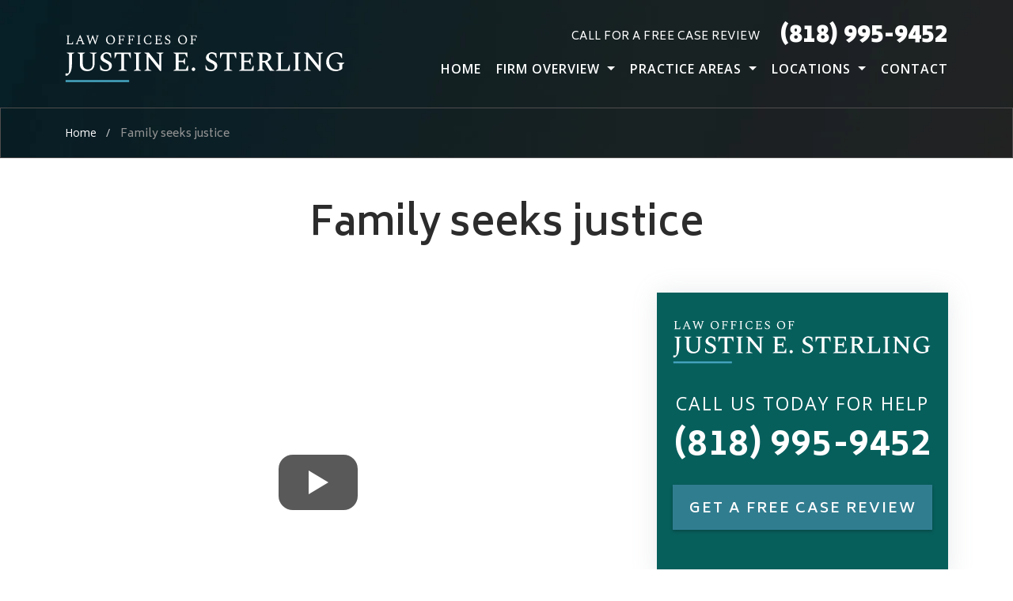

--- FILE ---
content_type: text/html; charset=UTF-8
request_url: https://sterlingdefense.com/videos/family-seeks-justice/
body_size: 45553
content:
<!DOCTYPE html><html lang="en-US"><head><script>if(navigator.userAgent.match(/MSIE|Internet Explorer/i)||navigator.userAgent.match(/Trident\/7\..*?rv:11/i)){let e=document.location.href;if(!e.match(/[?&]nonitro/)){if(e.indexOf("?")==-1){if(e.indexOf("#")==-1){document.location.href=e+"?nonitro=1"}else{document.location.href=e.replace("#","?nonitro=1#")}}else{if(e.indexOf("#")==-1){document.location.href=e+"&nonitro=1"}else{document.location.href=e.replace("#","&nonitro=1#")}}}}</script><link rel="preconnect" href="https://www.googletagmanager.com" /><link rel="preconnect" href="https://cdn-hhklp.nitrocdn.com" /><meta charset="UTF-8" /><meta name="viewport" content="width=device-width, initial-scale=1, minimum-scale=1, maximum-scale=2" /><meta name="format-detection" content="telephone=no" /><meta name="msapplication-TileColor" content="#ffffff" /><meta name="msapplication-TileImage" content="/ms-icon-144x144.png" /><meta name="theme-color" content="#ffffff" /><meta name="robots" content="index, follow, max-image-preview:large, max-snippet:-1, max-video-preview:-1" /><title>Family seeks justice - Law Offices Of Justin E. Sterling</title><meta property="og:locale" content="en_US" /><meta property="og:type" content="article" /><meta property="og:title" content="Family seeks justice - Law Offices Of Justin E. Sterling" /><meta property="og:description" content="Family seeks justice" /><meta property="og:url" content="https://sterlingdefense.com/videos/family-seeks-justice/" /><meta property="og:site_name" content="Law Offices Of Justin E. Sterling" /><meta property="article:publisher" content="https://www.facebook.com/SterlingDefense/" /><meta property="article:modified_time" content="2022-02-16T20:33:29+00:00" /><meta name="twitter:card" content="summary_large_image" /><meta name="generator" content="WordPress 6.8.3" /><meta name="google-site-verification" content="HrE8V7i8rRGEju6M6GWjtD9Mu7V21itnxOeNnUfzr3s" /><meta name="generator" content="NitroPack" /><script>var NPSH,NitroScrollHelper;NPSH=NitroScrollHelper=function(){let e=null;const o=window.sessionStorage.getItem("nitroScrollPos");function t(){let e=JSON.parse(window.sessionStorage.getItem("nitroScrollPos"))||{};if(typeof e!=="object"){e={}}e[document.URL]=window.scrollY;window.sessionStorage.setItem("nitroScrollPos",JSON.stringify(e))}window.addEventListener("scroll",function(){if(e!==null){clearTimeout(e)}e=setTimeout(t,200)},{passive:true});let r={};r.getScrollPos=()=>{if(!o){return 0}const e=JSON.parse(o);return e[document.URL]||0};r.isScrolled=()=>{return r.getScrollPos()>document.documentElement.clientHeight*.5};return r}();</script><script>(function(){var a=false;var e=document.documentElement.classList;var i=navigator.userAgent.toLowerCase();var n=["android","iphone","ipad"];var r=n.length;var o;var d=null;for(var t=0;t<r;t++){o=n[t];if(i.indexOf(o)>-1)d=o;if(e.contains(o)){a=true;e.remove(o)}}if(a&&d){e.add(d);if(d=="iphone"||d=="ipad"){e.add("ios")}}})();</script><script type="text/worker" id="nitro-web-worker">var preloadRequests=0;var remainingCount={};var baseURI="";self.onmessage=function(e){switch(e.data.cmd){case"RESOURCE_PRELOAD":var o=e.data.requestId;remainingCount[o]=0;e.data.resources.forEach(function(e){preload(e,function(o){return function(){console.log(o+" DONE: "+e);if(--remainingCount[o]==0){self.postMessage({cmd:"RESOURCE_PRELOAD",requestId:o})}}}(o));remainingCount[o]++});break;case"SET_BASEURI":baseURI=e.data.uri;break}};async function preload(e,o){if(typeof URL!=="undefined"&&baseURI){try{var a=new URL(e,baseURI);e=a.href}catch(e){console.log("Worker error: "+e.message)}}console.log("Preloading "+e);try{var n=new Request(e,{mode:"no-cors",redirect:"follow"});await fetch(n);o()}catch(a){console.log(a);var r=new XMLHttpRequest;r.responseType="blob";r.onload=o;r.onerror=o;r.open("GET",e,true);r.send()}}</script><script id="nprl">(()=>{if(window.NPRL!=undefined)return;(function(e){var t=e.prototype;t.after||(t.after=function(){var e,t=arguments,n=t.length,r=0,i=this,o=i.parentNode,a=Node,c=String,u=document;if(o!==null){while(r<n){(e=t[r])instanceof a?(i=i.nextSibling)!==null?o.insertBefore(e,i):o.appendChild(e):o.appendChild(u.createTextNode(c(e)));++r}}})})(Element);var e,t;e=t=function(){var t=false;var r=window.URL||window.webkitURL;var i=true;var o=true;var a=1;var c=null;var u=null;var d=true;var s=window.nitroGtmExcludes!=undefined;var l=s?JSON.parse(atob(window.nitroGtmExcludes)).map(e=>new RegExp(e)):[];var f;var m;var v=null;var p=null;var g=null;var h={touch:["touchmove","touchend"],default:["mousemove","click","keydown","wheel"]};var E=true;var y=[];var w=false;var b=[];var S=0;var N=0;var L=false;var T=0;var R=null;var O=false;var A=false;var C=false;var P=[];var I=[];var M=[];var k=[];var x=false;var _={};var j=new Map;var B="noModule"in HTMLScriptElement.prototype;var q=requestAnimationFrame||mozRequestAnimationFrame||webkitRequestAnimationFrame||msRequestAnimationFrame;const D="gtm.js?id=";function H(e,t){if(!_[e]){_[e]=[]}_[e].push(t)}function U(e,t){if(_[e]){var n=0,r=_[e];for(var n=0;n<r.length;n++){r[n].call(this,t)}}}function Y(){(function(e,t){var r=null;var i=function(e){r(e)};var o=null;var a={};var c=null;var u=null;var d=0;e.addEventListener(t,function(r){if(["load","DOMContentLoaded"].indexOf(t)!=-1){if(u){Q(function(){e.triggerNitroEvent(t)})}c=true}else if(t=="readystatechange"){d++;n.ogReadyState=d==1?"interactive":"complete";if(u&&u>=d){n.documentReadyState=n.ogReadyState;Q(function(){e.triggerNitroEvent(t)})}}});e.addEventListener(t+"Nitro",function(e){if(["load","DOMContentLoaded"].indexOf(t)!=-1){if(!c){e.preventDefault();e.stopImmediatePropagation()}else{}u=true}else if(t=="readystatechange"){u=n.documentReadyState=="interactive"?1:2;if(d<u){e.preventDefault();e.stopImmediatePropagation()}}});switch(t){case"load":o="onload";break;case"readystatechange":o="onreadystatechange";break;case"pageshow":o="onpageshow";break;default:o=null;break}if(o){Object.defineProperty(e,o,{get:function(){return r},set:function(n){if(typeof n!=="function"){r=null;e.removeEventListener(t+"Nitro",i)}else{if(!r){e.addEventListener(t+"Nitro",i)}r=n}}})}Object.defineProperty(e,"addEventListener"+t,{value:function(r){if(r!=t||!n.startedScriptLoading||document.currentScript&&document.currentScript.hasAttribute("nitro-exclude")){}else{arguments[0]+="Nitro"}e.ogAddEventListener.apply(e,arguments);a[arguments[1]]=arguments[0]}});Object.defineProperty(e,"removeEventListener"+t,{value:function(t){var n=a[arguments[1]];arguments[0]=n;e.ogRemoveEventListener.apply(e,arguments)}});Object.defineProperty(e,"triggerNitroEvent"+t,{value:function(t,n){n=n||e;var r=new Event(t+"Nitro",{bubbles:true});r.isNitroPack=true;Object.defineProperty(r,"type",{get:function(){return t},set:function(){}});Object.defineProperty(r,"target",{get:function(){return n},set:function(){}});e.dispatchEvent(r)}});if(typeof e.triggerNitroEvent==="undefined"){(function(){var t=e.addEventListener;var n=e.removeEventListener;Object.defineProperty(e,"ogAddEventListener",{value:t});Object.defineProperty(e,"ogRemoveEventListener",{value:n});Object.defineProperty(e,"addEventListener",{value:function(n){var r="addEventListener"+n;if(typeof e[r]!=="undefined"){e[r].apply(e,arguments)}else{t.apply(e,arguments)}},writable:true});Object.defineProperty(e,"removeEventListener",{value:function(t){var r="removeEventListener"+t;if(typeof e[r]!=="undefined"){e[r].apply(e,arguments)}else{n.apply(e,arguments)}}});Object.defineProperty(e,"triggerNitroEvent",{value:function(t,n){var r="triggerNitroEvent"+t;if(typeof e[r]!=="undefined"){e[r].apply(e,arguments)}}})})()}}).apply(null,arguments)}Y(window,"load");Y(window,"pageshow");Y(window,"DOMContentLoaded");Y(document,"DOMContentLoaded");Y(document,"readystatechange");try{var F=new Worker(r.createObjectURL(new Blob([document.getElementById("nitro-web-worker").textContent],{type:"text/javascript"})))}catch(e){var F=new Worker("data:text/javascript;base64,"+btoa(document.getElementById("nitro-web-worker").textContent))}F.onmessage=function(e){if(e.data.cmd=="RESOURCE_PRELOAD"){U(e.data.requestId,e)}};if(typeof document.baseURI!=="undefined"){F.postMessage({cmd:"SET_BASEURI",uri:document.baseURI})}var G=function(e){if(--S==0){Q(K)}};var W=function(e){e.target.removeEventListener("load",W);e.target.removeEventListener("error",W);e.target.removeEventListener("nitroTimeout",W);if(e.type!="nitroTimeout"){clearTimeout(e.target.nitroTimeout)}if(--N==0&&S==0){Q(J)}};var X=function(e){var t=e.textContent;try{var n=r.createObjectURL(new Blob([t.replace(/^(?:<!--)?(.*?)(?:-->)?$/gm,"$1")],{type:"text/javascript"}))}catch(e){var n="data:text/javascript;base64,"+btoa(t.replace(/^(?:<!--)?(.*?)(?:-->)?$/gm,"$1"))}return n};var K=function(){n.documentReadyState="interactive";document.triggerNitroEvent("readystatechange");document.triggerNitroEvent("DOMContentLoaded");if(window.pageYOffset||window.pageXOffset){window.dispatchEvent(new Event("scroll"))}A=true;Q(function(){if(N==0){Q(J)}Q($)})};var J=function(){if(!A||O)return;O=true;R.disconnect();en();n.documentReadyState="complete";document.triggerNitroEvent("readystatechange");window.triggerNitroEvent("load",document);window.triggerNitroEvent("pageshow",document);if(window.pageYOffset||window.pageXOffset||location.hash){let e=typeof history.scrollRestoration!=="undefined"&&history.scrollRestoration=="auto";if(e&&typeof NPSH!=="undefined"&&NPSH.getScrollPos()>0&&window.pageYOffset>document.documentElement.clientHeight*.5){window.scrollTo(0,NPSH.getScrollPos())}else if(location.hash){try{let e=document.querySelector(location.hash);if(e){e.scrollIntoView()}}catch(e){}}}var e=null;if(a==1){e=eo}else{e=eu}Q(e)};var Q=function(e){setTimeout(e,0)};var V=function(e){if(e.type=="touchend"||e.type=="click"){g=e}};var $=function(){if(d&&g){setTimeout(function(e){return function(){var t=function(e,t,n){var r=new Event(e,{bubbles:true,cancelable:true});if(e=="click"){r.clientX=t;r.clientY=n}else{r.touches=[{clientX:t,clientY:n}]}return r};var n;if(e.type=="touchend"){var r=e.changedTouches[0];n=document.elementFromPoint(r.clientX,r.clientY);n.dispatchEvent(t("touchstart"),r.clientX,r.clientY);n.dispatchEvent(t("touchend"),r.clientX,r.clientY);n.dispatchEvent(t("click"),r.clientX,r.clientY)}else if(e.type=="click"){n=document.elementFromPoint(e.clientX,e.clientY);n.dispatchEvent(t("click"),e.clientX,e.clientY)}}}(g),150);g=null}};var z=function(e){if(e.tagName=="SCRIPT"&&!e.hasAttribute("data-nitro-for-id")&&!e.hasAttribute("nitro-document-write")||e.tagName=="IMG"&&(e.hasAttribute("src")||e.hasAttribute("srcset"))||e.tagName=="IFRAME"&&e.hasAttribute("src")||e.tagName=="LINK"&&e.hasAttribute("href")&&e.hasAttribute("rel")&&e.getAttribute("rel")=="stylesheet"){if(e.tagName==="IFRAME"&&e.src.indexOf("about:blank")>-1){return}var t="";switch(e.tagName){case"LINK":t=e.href;break;case"IMG":if(k.indexOf(e)>-1)return;t=e.srcset||e.src;break;default:t=e.src;break}var n=e.getAttribute("type");if(!t&&e.tagName!=="SCRIPT")return;if((e.tagName=="IMG"||e.tagName=="LINK")&&(t.indexOf("data:")===0||t.indexOf("blob:")===0))return;if(e.tagName=="SCRIPT"&&n&&n!=="text/javascript"&&n!=="application/javascript"){if(n!=="module"||!B)return}if(e.tagName==="SCRIPT"){if(k.indexOf(e)>-1)return;if(e.noModule&&B){return}let t=null;if(document.currentScript){if(document.currentScript.src&&document.currentScript.src.indexOf(D)>-1){t=document.currentScript}if(document.currentScript.hasAttribute("data-nitro-gtm-id")){e.setAttribute("data-nitro-gtm-id",document.currentScript.getAttribute("data-nitro-gtm-id"))}}else if(window.nitroCurrentScript){if(window.nitroCurrentScript.src&&window.nitroCurrentScript.src.indexOf(D)>-1){t=window.nitroCurrentScript}}if(t&&s){let n=false;for(const t of l){n=e.src?t.test(e.src):t.test(e.textContent);if(n){break}}if(!n){e.type="text/googletagmanagerscript";let n=t.hasAttribute("data-nitro-gtm-id")?t.getAttribute("data-nitro-gtm-id"):t.id;if(!j.has(n)){j.set(n,[])}let r=j.get(n);r.push(e);return}}if(!e.src){if(e.textContent.length>0){e.textContent+="\n;if(document.currentScript.nitroTimeout) {clearTimeout(document.currentScript.nitroTimeout);}; setTimeout(function() { this.dispatchEvent(new Event('load')); }.bind(document.currentScript), 0);"}else{return}}else{}k.push(e)}if(!e.hasOwnProperty("nitroTimeout")){N++;e.addEventListener("load",W,true);e.addEventListener("error",W,true);e.addEventListener("nitroTimeout",W,true);e.nitroTimeout=setTimeout(function(){console.log("Resource timed out",e);e.dispatchEvent(new Event("nitroTimeout"))},5e3)}}};var Z=function(e){if(e.hasOwnProperty("nitroTimeout")&&e.nitroTimeout){clearTimeout(e.nitroTimeout);e.nitroTimeout=null;e.dispatchEvent(new Event("nitroTimeout"))}};document.documentElement.addEventListener("load",function(e){if(e.target.tagName=="SCRIPT"||e.target.tagName=="IMG"){k.push(e.target)}},true);document.documentElement.addEventListener("error",function(e){if(e.target.tagName=="SCRIPT"||e.target.tagName=="IMG"){k.push(e.target)}},true);var ee=["appendChild","replaceChild","insertBefore","prepend","append","before","after","replaceWith","insertAdjacentElement"];var et=function(){if(s){window._nitro_setTimeout=window.setTimeout;window.setTimeout=function(e,t,...n){let r=document.currentScript||window.nitroCurrentScript;if(!r||r.src&&r.src.indexOf(D)==-1){return window._nitro_setTimeout.call(window,e,t,...n)}return window._nitro_setTimeout.call(window,function(e,t){return function(...n){window.nitroCurrentScript=e;t(...n)}}(r,e),t,...n)}}ee.forEach(function(e){HTMLElement.prototype["og"+e]=HTMLElement.prototype[e];HTMLElement.prototype[e]=function(...t){if(this.parentNode||this===document.documentElement){switch(e){case"replaceChild":case"insertBefore":t.pop();break;case"insertAdjacentElement":t.shift();break}t.forEach(function(e){if(!e)return;if(e.tagName=="SCRIPT"){z(e)}else{if(e.children&&e.children.length>0){e.querySelectorAll("script").forEach(z)}}})}return this["og"+e].apply(this,arguments)}})};var en=function(){if(s&&typeof window._nitro_setTimeout==="function"){window.setTimeout=window._nitro_setTimeout}ee.forEach(function(e){HTMLElement.prototype[e]=HTMLElement.prototype["og"+e]})};var er=async function(){if(o){ef(f);ef(V);if(v){clearTimeout(v);v=null}}if(T===1){L=true;return}else if(T===0){T=-1}n.startedScriptLoading=true;Object.defineProperty(document,"readyState",{get:function(){return n.documentReadyState},set:function(){}});var e=document.documentElement;var t={attributes:true,attributeFilter:["src"],childList:true,subtree:true};R=new MutationObserver(function(e,t){e.forEach(function(e){if(e.type=="childList"&&e.addedNodes.length>0){e.addedNodes.forEach(function(e){if(!document.documentElement.contains(e)){return}if(e.tagName=="IMG"||e.tagName=="IFRAME"||e.tagName=="LINK"){z(e)}})}if(e.type=="childList"&&e.removedNodes.length>0){e.removedNodes.forEach(function(e){if(e.tagName=="IFRAME"||e.tagName=="LINK"){Z(e)}})}if(e.type=="attributes"){var t=e.target;if(!document.documentElement.contains(t)){return}if(t.tagName=="IFRAME"||t.tagName=="LINK"||t.tagName=="IMG"||t.tagName=="SCRIPT"){z(t)}}})});R.observe(e,t);if(!s){et()}await Promise.all(P);var r=b.shift();var i=null;var a=false;while(r){var c;var u=JSON.parse(atob(r.meta));var d=u.delay;if(r.type=="inline"){var l=document.getElementById(r.id);if(l){l.remove()}else{r=b.shift();continue}c=X(l);if(c===false){r=b.shift();continue}}else{c=r.src}if(!a&&r.type!="inline"&&(typeof u.attributes.async!="undefined"||typeof u.attributes.defer!="undefined")){if(i===null){i=r}else if(i===r){a=true}if(!a){b.push(r);r=b.shift();continue}}var m=document.createElement("script");m.src=c;m.setAttribute("data-nitro-for-id",r.id);for(var p in u.attributes){try{if(u.attributes[p]===false){m.setAttribute(p,"")}else{m.setAttribute(p,u.attributes[p])}}catch(e){console.log("Error while setting script attribute",m,e)}}m.async=false;if(u.canonicalLink!=""&&Object.getOwnPropertyDescriptor(m,"src")?.configurable!==false){(e=>{Object.defineProperty(m,"src",{get:function(){return e.canonicalLink},set:function(){}})})(u)}if(d){setTimeout((function(e,t){var n=document.querySelector("[data-nitro-marker-id='"+t+"']");if(n){n.after(e)}else{document.head.appendChild(e)}}).bind(null,m,r.id),d)}else{m.addEventListener("load",G);m.addEventListener("error",G);if(!m.noModule||!B){S++}var g=document.querySelector("[data-nitro-marker-id='"+r.id+"']");if(g){Q(function(e,t){return function(){e.after(t)}}(g,m))}else{Q(function(e){return function(){document.head.appendChild(e)}}(m))}}r=b.shift()}};var ei=function(){var e=document.getElementById("nitro-deferred-styles");var t=document.createElement("div");t.innerHTML=e.textContent;return t};var eo=async function(e){isPreload=e&&e.type=="NitroPreload";if(!isPreload){T=-1;E=false;if(o){ef(f);ef(V);if(v){clearTimeout(v);v=null}}}if(w===false){var t=ei();let e=t.querySelectorAll('style,link[rel="stylesheet"]');w=e.length;if(w){let e=document.getElementById("nitro-deferred-styles-marker");e.replaceWith.apply(e,t.childNodes)}else if(isPreload){Q(ed)}else{es()}}else if(w===0&&!isPreload){es()}};var ea=function(){var e=ei();var t=e.childNodes;var n;var r=[];for(var i=0;i<t.length;i++){n=t[i];if(n.href){r.push(n.href)}}var o="css-preload";H(o,function(e){eo(new Event("NitroPreload"))});if(r.length){F.postMessage({cmd:"RESOURCE_PRELOAD",resources:r,requestId:o})}else{Q(function(){U(o)})}};var ec=function(){if(T===-1)return;T=1;var e=[];var t,n;for(var r=0;r<b.length;r++){t=b[r];if(t.type!="inline"){if(t.src){n=JSON.parse(atob(t.meta));if(n.delay)continue;if(n.attributes.type&&n.attributes.type=="module"&&!B)continue;e.push(t.src)}}}if(e.length){var i="js-preload";H(i,function(e){T=2;if(L){Q(er)}});F.postMessage({cmd:"RESOURCE_PRELOAD",resources:e,requestId:i})}};var eu=function(){while(I.length){style=I.shift();if(style.hasAttribute("nitropack-onload")){style.setAttribute("onload",style.getAttribute("nitropack-onload"));Q(function(e){return function(){e.dispatchEvent(new Event("load"))}}(style))}}while(M.length){style=M.shift();if(style.hasAttribute("nitropack-onerror")){style.setAttribute("onerror",style.getAttribute("nitropack-onerror"));Q(function(e){return function(){e.dispatchEvent(new Event("error"))}}(style))}}};var ed=function(){if(!x){if(i){Q(function(){var e=document.getElementById("nitro-critical-css");if(e){e.remove()}})}x=true;onStylesLoadEvent=new Event("NitroStylesLoaded");onStylesLoadEvent.isNitroPack=true;window.dispatchEvent(onStylesLoadEvent)}};var es=function(){if(a==2){Q(er)}else{eu()}};var el=function(e){m.forEach(function(t){document.addEventListener(t,e,true)})};var ef=function(e){m.forEach(function(t){document.removeEventListener(t,e,true)})};if(s){et()}return{setAutoRemoveCriticalCss:function(e){i=e},registerScript:function(e,t,n){b.push({type:"remote",src:e,id:t,meta:n})},registerInlineScript:function(e,t){b.push({type:"inline",id:e,meta:t})},registerStyle:function(e,t,n){y.push({href:e,rel:t,media:n})},onLoadStyle:function(e){I.push(e);if(w!==false&&--w==0){Q(ed);if(E){E=false}else{es()}}},onErrorStyle:function(e){M.push(e);if(w!==false&&--w==0){Q(ed);if(E){E=false}else{es()}}},loadJs:function(e,t){if(!e.src){var n=X(e);if(n!==false){e.src=n;e.textContent=""}}if(t){Q(function(e,t){return function(){e.after(t)}}(t,e))}else{Q(function(e){return function(){document.head.appendChild(e)}}(e))}},loadQueuedResources:async function(){window.dispatchEvent(new Event("NitroBootStart"));if(p){clearTimeout(p);p=null}window.removeEventListener("load",e.loadQueuedResources);f=a==1?er:eo;if(!o||g){Q(f)}else{if(navigator.userAgent.indexOf(" Edge/")==-1){ea();H("css-preload",ec)}el(f);if(u){if(c){v=setTimeout(f,c)}}else{}}},fontPreload:function(e){var t="critical-fonts";H(t,function(e){document.getElementById("nitro-critical-fonts").type="text/css"});F.postMessage({cmd:"RESOURCE_PRELOAD",resources:e,requestId:t})},boot:function(){if(t)return;t=true;C=typeof NPSH!=="undefined"&&NPSH.isScrolled();let n=document.prerendering;if(location.hash||C||n){o=false}m=h.default.concat(h.touch);p=setTimeout(e.loadQueuedResources,1500);el(V);if(C){e.loadQueuedResources()}else{window.addEventListener("load",e.loadQueuedResources)}},addPrerequisite:function(e){P.push(e)},getTagManagerNodes:function(e){if(!e)return j;return j.get(e)??[]}}}();var n,r;n=r=function(){var t=document.write;return{documentWrite:function(n,r){if(n&&n.hasAttribute("nitro-exclude")){return t.call(document,r)}var i=null;if(n.documentWriteContainer){i=n.documentWriteContainer}else{i=document.createElement("span");n.documentWriteContainer=i}var o=null;if(n){if(n.hasAttribute("data-nitro-for-id")){o=document.querySelector('template[data-nitro-marker-id="'+n.getAttribute("data-nitro-for-id")+'"]')}else{o=n}}i.innerHTML+=r;i.querySelectorAll("script").forEach(function(e){e.setAttribute("nitro-document-write","")});if(!i.parentNode){if(o){o.parentNode.insertBefore(i,o)}else{document.body.appendChild(i)}}var a=document.createElement("span");a.innerHTML=r;var c=a.querySelectorAll("script");if(c.length){c.forEach(function(t){var n=t.getAttributeNames();var r=document.createElement("script");n.forEach(function(e){r.setAttribute(e,t.getAttribute(e))});r.async=false;if(!t.src&&t.textContent){r.textContent=t.textContent}e.loadJs(r,o)})}},TrustLogo:function(e,t){var n=document.getElementById(e);var r=document.createElement("img");r.src=t;n.parentNode.insertBefore(r,n)},documentReadyState:"loading",ogReadyState:document.readyState,startedScriptLoading:false,loadScriptDelayed:function(e,t){setTimeout(function(){var t=document.createElement("script");t.src=e;document.head.appendChild(t)},t)}}}();document.write=function(e){n.documentWrite(document.currentScript,e)};document.writeln=function(e){n.documentWrite(document.currentScript,e+"\n")};window.NPRL=e;window.NitroResourceLoader=t;window.NPh=n;window.NitroPackHelper=r})();</script><template id="nitro-deferred-styles-marker"></template><style type="text/css" id="nitro-critical-css">:root{--main-font:"Biryani";--secondary-font:"Open Sans";--additional-font:"";--accent-color:#c4ac61;--text-color:#55565a;--link-color:#1877ce;--link-hover-color:#203f5a;--footer-heading-color:#fff;--subheading-color:var(--accent-color);--results-heading-color:#fff;--results-subheading-color:var(--accent-color);--res_lg_bg_image:url("");--res_sm_bg_image:url("");--res-br-color:#fff;--res-bg-size:auto;--results-amount-color:#fff;--results-category-color:#fff;--top-bar-bg:#fff;--contact-footer-bg-img:url("");--contact-footer-bg-color:#fff;--contact-bg-repeat:repeat-x;--contact-bg-size:initial;--header-bg-color:#fff;--header-main-m-color:#3c3a3a;--header-main-m-hover-color:#3c3a3a;--header-main-m-active-color:#3c3a3a;--header-main-m-format:uppercase;--header-sub-m-bg:#fff;--header-sub-link:#3c3a3a;--header-sub-link-hover:#3c3a3a;--header-sub-link-active:#3c3a3a;--mobile-m-overlay:#2d2b2b;--mobile-menu-color:#fff;--background-menu-color:#2d2b2b;--mobile-active-menu-color:#d8b538;--mobile-menu-format:uppercase;--location-footer-tab-fg-color:"";--location-footer-tab-bg-color:"";--form-title-color:#fff;--form-label-color:#fff;--form-button-background:#fff;--form-button-hover:#fff;--testimonials-bg-color:#fff;--testimonials-quote-color:#000;--testimonials-author-color:#000;}img:is([sizes="auto" i],[sizes^="auto," i]){contain-intrinsic-size:3000px 1500px;}:root{--wp--preset--aspect-ratio--square:1;--wp--preset--aspect-ratio--4-3:4/3;--wp--preset--aspect-ratio--3-4:3/4;--wp--preset--aspect-ratio--3-2:3/2;--wp--preset--aspect-ratio--2-3:2/3;--wp--preset--aspect-ratio--16-9:16/9;--wp--preset--aspect-ratio--9-16:9/16;--wp--preset--color--black:#000;--wp--preset--color--cyan-bluish-gray:#abb8c3;--wp--preset--color--white:#fff;--wp--preset--color--pale-pink:#f78da7;--wp--preset--color--vivid-red:#cf2e2e;--wp--preset--color--luminous-vivid-orange:#ff6900;--wp--preset--color--luminous-vivid-amber:#fcb900;--wp--preset--color--light-green-cyan:#7bdcb5;--wp--preset--color--vivid-green-cyan:#00d084;--wp--preset--color--pale-cyan-blue:#8ed1fc;--wp--preset--color--vivid-cyan-blue:#0693e3;--wp--preset--color--vivid-purple:#9b51e0;--wp--preset--gradient--vivid-cyan-blue-to-vivid-purple:linear-gradient(135deg,rgba(6,147,227,1) 0%,#9b51e0 100%);--wp--preset--gradient--light-green-cyan-to-vivid-green-cyan:linear-gradient(135deg,#7adcb4 0%,#00d082 100%);--wp--preset--gradient--luminous-vivid-amber-to-luminous-vivid-orange:linear-gradient(135deg,rgba(252,185,0,1) 0%,rgba(255,105,0,1) 100%);--wp--preset--gradient--luminous-vivid-orange-to-vivid-red:linear-gradient(135deg,rgba(255,105,0,1) 0%,#cf2e2e 100%);--wp--preset--gradient--very-light-gray-to-cyan-bluish-gray:linear-gradient(135deg,#eee 0%,#a9b8c3 100%);--wp--preset--gradient--cool-to-warm-spectrum:linear-gradient(135deg,#4aeadc 0%,#9778d1 20%,#cf2aba 40%,#ee2c82 60%,#fb6962 80%,#fef84c 100%);--wp--preset--gradient--blush-light-purple:linear-gradient(135deg,#ffceec 0%,#9896f0 100%);--wp--preset--gradient--blush-bordeaux:linear-gradient(135deg,#fecda5 0%,#fe2d2d 50%,#6b003e 100%);--wp--preset--gradient--luminous-dusk:linear-gradient(135deg,#ffcb70 0%,#c751c0 50%,#4158d0 100%);--wp--preset--gradient--pale-ocean:linear-gradient(135deg,#fff5cb 0%,#b6e3d4 50%,#33a7b5 100%);--wp--preset--gradient--electric-grass:linear-gradient(135deg,#caf880 0%,#71ce7e 100%);--wp--preset--gradient--midnight:linear-gradient(135deg,#020381 0%,#2874fc 100%);--wp--preset--font-size--small:13px;--wp--preset--font-size--medium:20px;--wp--preset--font-size--large:36px;--wp--preset--font-size--x-large:42px;--wp--preset--spacing--20:.44rem;--wp--preset--spacing--30:.67rem;--wp--preset--spacing--40:1rem;--wp--preset--spacing--50:1.5rem;--wp--preset--spacing--60:2.25rem;--wp--preset--spacing--70:3.38rem;--wp--preset--spacing--80:5.06rem;--wp--preset--shadow--natural:6px 6px 9px rgba(0,0,0,.2);--wp--preset--shadow--deep:12px 12px 50px rgba(0,0,0,.4);--wp--preset--shadow--sharp:6px 6px 0px rgba(0,0,0,.2);--wp--preset--shadow--outlined:6px 6px 0px -3px rgba(255,255,255,1),6px 6px rgba(0,0,0,1);--wp--preset--shadow--crisp:6px 6px 0px rgba(0,0,0,1);}.cw_video_description{margin:1em 0;}:root{--mm-ocd-width:80%;--mm-ocd-min-width:200px;--mm-ocd-max-width:440px;}:root{--mm-spn-item-height:50px;--mm-spn-item-indent:20px;--mm-spn-line-height:24px;}:root{--bs-blue:#18397b;--bs-indigo:#6610f2;--bs-purple:#323049;--bs-pink:#d63384;--bs-red:#dc3545;--bs-orange:#eb5b13;--bs-yellow:#ffc107;--bs-green:#46a4bf;--bs-teal:#20c997;--bs-cyan:#0dcaf0;--bs-white:#fff;--bs-gray:#6c757d;--bs-gray-dark:#343a40;--bs-primary:#18397b;--bs-secondary:#6c757d;--bs-success:#46a4bf;--bs-info:#0dcaf0;--bs-warning:#ffc107;--bs-danger:#dc3545;--bs-light:#f8f9fa;--bs-dark:#212529;--bs-font-sans-serif:system-ui,-apple-system,"Segoe UI",Roboto,"Helvetica Neue",Arial,"Noto Sans","Liberation Sans",sans-serif,"Apple Color Emoji","Segoe UI Emoji","Segoe UI Symbol","Noto Color Emoji";--bs-font-monospace:SFMono-Regular,Menlo,Monaco,Consolas,"Liberation Mono","Courier New",monospace;--bs-gradient:linear-gradient(180deg,rgba(255,255,255,.15),rgba(255,255,255,0));}*,*::before,*::after{box-sizing:border-box;}@media (prefers-reduced-motion:no-preference){:root{scroll-behavior:smooth;}}body{margin:0;font-family:var(--bs-font-sans-serif);font-size:1rem;font-weight:400;line-height:1.5;color:#212529;background-color:#fff;-webkit-text-size-adjust:100%;}h5,h1{margin-top:0;margin-bottom:.5rem;font-weight:500;line-height:1.2;}h1{font-size:calc(1.375rem + 1.5vw);}@media (min-width:1200px){h1{font-size:2.5rem;}}h5{font-size:1.25rem;}p{margin-top:0;margin-bottom:1rem;}ul{padding-left:2rem;}ul{margin-top:0;margin-bottom:1rem;}ul ul{margin-bottom:0;}a{color:#18397b;text-decoration:underline;}img{vertical-align:middle;}table{caption-side:bottom;border-collapse:collapse;}tbody{border-color:inherit;border-style:solid;border-width:0;}label{display:inline-block;}button{border-radius:0;}input,button,textarea{margin:0;font-family:inherit;font-size:inherit;line-height:inherit;}button{text-transform:none;}button,[type=button]{-webkit-appearance:button;}::-moz-focus-inner{padding:0;border-style:none;}textarea{resize:vertical;}::-webkit-datetime-edit-fields-wrapper,::-webkit-datetime-edit-text,::-webkit-datetime-edit-minute,::-webkit-datetime-edit-hour-field,::-webkit-datetime-edit-day-field,::-webkit-datetime-edit-month-field,::-webkit-datetime-edit-year-field{padding:0;}::-webkit-inner-spin-button{height:auto;}::-webkit-search-decoration{-webkit-appearance:none;}::-webkit-color-swatch-wrapper{padding:0;}::file-selector-button{font:inherit;}::-webkit-file-upload-button{font:inherit;-webkit-appearance:button;}iframe{border:0;}.img-fluid{max-width:100%;height:auto;}.container{width:100%;padding-right:var(--bs-gutter-x,.75rem);padding-left:var(--bs-gutter-x,.75rem);margin-right:auto;margin-left:auto;}@media (min-width:576px){.container{max-width:540px;}}@media (min-width:768px){.container{max-width:720px;}}@media (min-width:992px){.container{max-width:960px;}}@media (min-width:1200px){.container{max-width:1140px;}}@media (min-width:1400px){.container{max-width:1412px;}}.row{--bs-gutter-x:1.5rem;--bs-gutter-y:0;display:flex;flex-wrap:wrap;margin-top:calc(var(--bs-gutter-y) * -1);margin-right:calc(var(--bs-gutter-x) / -2);margin-left:calc(var(--bs-gutter-x) / -2);}.row>*{flex-shrink:0;width:100%;max-width:100%;padding-right:calc(var(--bs-gutter-x) / 2);padding-left:calc(var(--bs-gutter-x) / 2);margin-top:var(--bs-gutter-y);}.col-12{flex:0 0 auto;width:100%;}@media (min-width:768px){.col-md-4{flex:0 0 auto;width:33.3333333333%;}.col-md-7{flex:0 0 auto;width:58.3333333333%;}}@media (min-width:992px){.col-lg-5{flex:0 0 auto;width:41.6666666667%;}.col-lg-7{flex:0 0 auto;width:58.3333333333%;}}@media (min-width:1200px){.col-xl-4{flex:0 0 auto;width:33.3333333333%;}.col-xl-8{flex:0 0 auto;width:66.6666666667%;}}.btn{display:inline-block;font-weight:400;line-height:1.5;color:#212529;text-align:center;text-decoration:none;vertical-align:middle;background-color:transparent;border:1px solid transparent;padding:.375rem .75rem;font-size:1rem;border-radius:.25rem;}.dropdown{position:relative;}.dropdown-toggle{white-space:nowrap;}.dropdown-toggle::after{display:inline-block;margin-left:.255em;vertical-align:.255em;content:"";border-top:.3em solid;border-right:.3em solid transparent;border-bottom:0;border-left:.3em solid transparent;}.dropdown-menu{position:absolute;top:100%;z-index:1000;display:none;min-width:10rem;padding:.5rem 0;margin:0;font-size:1rem;color:#212529;text-align:left;list-style:none;background-color:#fff;background-clip:padding-box;border:1px solid rgba(0,0,0,.15);border-radius:.25rem;}.nav-link{display:block;padding:.5rem 1rem;text-decoration:none;}.navbar{position:relative;display:flex;flex-wrap:wrap;align-items:center;justify-content:space-between;padding-top:.5rem;padding-bottom:.5rem;}.navbar-brand{padding-top:.3125rem;padding-bottom:.3125rem;margin-right:1rem;font-size:1.25rem;text-decoration:none;white-space:nowrap;}.navbar-nav{display:flex;flex-direction:column;padding-left:0;margin-bottom:0;list-style:none;}.navbar-nav .nav-link{padding-right:0;padding-left:0;}.navbar-nav .dropdown-menu{position:static;}@media (min-width:992px){.navbar-expand-lg{flex-wrap:nowrap;justify-content:flex-start;}.navbar-expand-lg .navbar-nav{flex-direction:row;}.navbar-expand-lg .navbar-nav .dropdown-menu{position:absolute;}.navbar-expand-lg .navbar-nav .nav-link{padding-right:.5rem;padding-left:.5rem;}}.breadcrumb{display:flex;flex-wrap:wrap;padding:0 0;margin-bottom:1rem;list-style:none;}.modal-content{position:relative;display:flex;flex-direction:column;width:100%;background-color:#fff;background-clip:padding-box;border:1px solid rgba(0,0,0,.2);border-radius:.3rem;outline:0;}.modal-header{display:flex;flex-shrink:0;align-items:center;justify-content:space-between;padding:1rem 1rem;border-bottom:1px solid #d8d9d9;border-top-left-radius:calc(.3rem - 1px);border-top-right-radius:calc(.3rem - 1px);}.modal-title{margin-bottom:0;line-height:1.5;}.modal-body{position:relative;flex:1 1 auto;padding:1rem;}.d-block{display:block !important;}.d-none{display:none !important;}.text-center{text-align:center !important;}.text-uppercase{text-transform:uppercase !important;}@media (min-width:768px){.d-md-block{display:block !important;}}@media (min-width:992px){.d-lg-block{display:block !important;}.d-lg-none{display:none !important;}}:root{--swiper-theme-color:#007aff;}:root{--swiper-navigation-size:15px;}.container{position:relative;}@media (max-width:767px){.container{margin-right:auto;margin-left:auto;padding-left:10px;padding-right:10px;}.container .row{margin-left:-10px;margin-right:-10px;}.container .row .col-12,.container .row .col-md-4,.container .row .col-md-7,.container .row .col-lg-5,.container .row .col-lg-7,.container .row .col-xl-4,.container .row .col-xl-8{position:relative;min-height:1px;padding-left:10px;padding-right:10px;}}input::-moz-focus-inner{border:0;}a{text-decoration:none;}input,textarea{border:none;}.text-center{text-align:center;}*{max-height:1000000px;}body{-webkit-text-size-adjust:100%;-ms-text-size-adjust:none;-webkit-font-smoothing:antialiased;}textarea{-webkit-appearance:none;outline:none;box-shadow:none;}textarea{overflow:auto;resize:none;}img{vertical-align:top;}a{text-decoration:underline;}body{margin:0;-moz-osx-font-smoothing:grayscale;-webkit-font-smoothing:antialiased;}img{max-width:100%;height:auto;}iframe{max-width:100%;}.pos-rel{position:relative;}.modal-body{padding-top:40px;}.modal-content .close{position:relative;right:10px;z-index:9999;}@-ms-viewport{width:device-width;}html,body{height:100%;width:100%;}body{font-size:16px;line-height:normal;width:100%;font-weight:400;font-family:var(--main-font),sans-serif;}a{text-decoration:none;color:#212529;}ul li{list-style:none;}.skiplink{position:absolute;left:-999px;width:1px;height:1px;top:auto;}h1{font-family:var(--main-font),sans-serif;font-style:normal;font-weight:600;font-size:50px;line-height:45px;text-align:center;color:#2c2c2c;margin-top:0;margin-bottom:25px;}@media screen and (max-width:1399px){h1{line-height:52px;}}@media screen and (max-width:1199px){h1{font-size:45px;}}@media screen and (max-width:991px){h1{font-size:40px;}}p{font-family:var(--secondary-font),sans-serif;font-style:normal;font-weight:normal;font-size:16px;line-height:35px;margin-bottom:35px;color:#535353;}ul{font-family:var(--main-font),sans-serif;line-height:30px;font-size:17px;font-weight:500;color:#383838;}ul li{position:relative;margin-bottom:15px;}.main-wrapper{overflow:hidden;}.main-content{padding-top:50px;padding-bottom:50px;}@media screen and (min-width:1200px){.main-content .container .row>.entry-content.col-xl-8{padding-right:75px;}}.btn{display:inline-block;border:0;border-radius:0;box-shadow:none;font-weight:700;letter-spacing:2.5px;font-family:var(--main-font),sans-serif;font-size:15px;line-height:normal;text-align:center;background:none;text-transform:uppercase;text-decoration:none !important;}.gform_wrapper.gravity-theme .gfield{margin-top:4px;}.gform_wrapper.gravity-theme .gfield .ginput_container input{background-color:#fff;border-radius:0px;height:49px;border:1px solid #979797;box-shadow:inset 0px 1px 3px rgba(0,0,0,.5);box-sizing:border-box;}.gform_wrapper.gravity-theme .gform_body .gfield_required{display:none;}.form-wrap label,.form-wrap input{display:block;font-size:16px;line-height:1;}.form-wrap label{color:#fff;font-weight:400;margin-bottom:8px;}.form-wrap input,.form-wrap textarea{margin-bottom:20px;padding-left:10px;padding-right:10px;}.form-wrap input::-webkit-input-placeholder,.form-wrap textarea::-webkit-input-placeholder{color:#9a9b9b;}.form-wrap input::-moz-placeholder,.form-wrap textarea::-moz-placeholder{opacity:1;color:#9a9b9b;}.form-wrap input:-moz-placeholder,.form-wrap textarea:-moz-placeholder{color:#9a9b9b;}.form-wrap input:-ms-input-placeholder,.form-wrap textarea:-ms-input-placeholder{color:#9a9b9b;}.form-wrap textarea{height:77px;padding-top:15px;}.breadcrumb-container{border:1px solid #4f4d4d;}.breadcrumb-container .breadcrumb{font-size:14px;line-height:1;padding:16px 0 16px 0px;list-style:none;border-radius:0;color:#939393;letter-spacing:0;margin:0;}.breadcrumb-container .breadcrumb a{font-family:var(--secondary-font),sans-serif;font-style:normal;font-weight:normal;font-size:14px;line-height:30px;color:#fff;}.breadcrumb-container .breadcrumb a:after{content:"/";positon:relative;margin:0 10px 0 12px;display:inline-block;color:#d7d7d7;}.cw__modal-dialog{background-color:rgba(0,0,0,.96);position:fixed;top:0;height:100vh;width:100vw;z-index:9999;align-items:center;justify-content:center;opacity:0;display:none;left:0px;}.cw__modal-dialog .close{height:29px;}.cw__modal-dialog .inner-modal{width:600px;height:auto;background-color:white;border-radius:3px;padding:1rem;border:3px solid #fff;box-shadow:0 3px 6px rgba(0,0,0,.16),0 3px 6px rgba(0,0,0,.23);}.cw__modal-dialog .inner-modal .modal-content{border:3px solid #fff;}.cw__modal-dialog .modal-header .modal-title{font-family:var(--secondary-font),sans-serif;font-style:normal;font-weight:700;font-size:17px;line-height:20px;text-transform:uppercase;color:#2c2c2c;display:block;padding-bottom:18px;}#hoursModal .modal-content .modal-header h5{color:#323049;font-family:var(--secondary-font),sans-serif;font-size:23px;font-weight:700;letter-spacing:2px;}#hoursModal .modal-content .modal-body{padding:40px;}#hoursModal .modal-content .modal-body .opening-hours table{margin:0 auto;}.header{padding:0;background:#152024 url("https://cdn-hhklp.nitrocdn.com/cxVdGBAqyeGmHwWrtSSDHtxlbAWZdiux/assets/images/optimized/rev-daada64/sterlingdefense.com/wp-content/themes/horizon-mercury/dist/images/bg-header.jpg");background-size:cover;}.header .top-header-mobile .container{padding-left:0;}@media screen and (max-width:1199px){.header .top-header-mobile .container{padding-bottom:10px;}}@media screen and (max-width:991px){.header .top-header-mobile .container{padding-left:10px;padding-bottom:15px;max-width:768px;}}@media screen and (max-width:767px){.header .top-header-mobile .container{padding-bottom:40px;}}@media screen and (max-width:460px){.header .top-header-mobile .container{padding-left:15px;padding-right:15px;}}.header .top-header-mobile .container .tap-to-call-m{display:none;}@media screen and (max-width:767px){.header .top-header-mobile .container .tap-to-call-m{display:block !important;background:#075f5c;border-radius:10px;font-family:var(--main-font),sans-serif;font-style:normal;font-weight:700;font-size:30px;line-height:42px;color:#fff;padding:17px 19px 7px 19px;z-index:99;position:relative;margin:0 auto;max-width:342px;text-align:center;margin-top:6px;}}@media screen and (max-width:767px){.header .top-header-mobile .container .tap-to-call-m img{height:32px;width:32px;margin-right:20px;}}@media screen and (max-width:1199px){.header .top-header-mobile{display:block !important;padding-top:12px !important;}}.header #nav-mobile{padding-top:0;padding-bottom:0;z-index:99;}.header #nav-mobile .site-logo{padding:0;z-index:99;}.header #nav-mobile .site-logo img{padding:12px;}@media screen and (max-width:1199px){.header #nav-mobile .site-logo img{max-width:80%;}}@media screen and (max-width:767px){.header #nav-mobile .site-logo img{max-width:100%;}}@media screen and (max-width:460px){.header #nav-mobile .site-logo img{padding-left:0px;}}.header .top-header-desktop{position:relative;}@media screen and (max-width:1199px){.header .top-header-desktop{display:none;}}.header .top-header-desktop .row-justify-content{justify-content:space-between;}.header .top-header-desktop .row-justify-content .site-logo-wrap{padding-top:38px;}.header .top-header-desktop .row-justify-content .site-logo-wrap .site-logo{height:98px;display:block;position:relative;}.header .top-header-desktop .row-justify-content .site-logo-wrap .site-logo img{position:absolute;top:0;left:0;z-index:9;}.header .top-header-desktop .row-justify-content .left-header-menu{z-index:9;}.header .top-header-desktop .row-justify-content .left-header-menu .phone-section{margin-top:20px;}.header .top-header-desktop .row-justify-content .left-header-menu .phone-section .contact-phone{color:white;font-family:var(--main-font),sans-serif;font-style:normal;font-weight:800;font-size:30px;line-height:53px;display:flex;align-items:center;justify-content:flex-end;}.header .top-header-desktop .row-justify-content .left-header-menu .phone-section .contact-phone span{font-style:normal;font-weight:normal;font-size:14px;line-height:19px;letter-spacing:.5px;padding-right:25px;}.header .top-header-desktop .desktop-menu{position:relative;}.header .top-header-desktop .desktop-menu #nav-desktop{padding-top:0;padding-bottom:0;border-bottom:0;}.header .top-header-desktop .desktop-menu #nav-desktop .menu-container{padding-right:0;}.header .top-header-desktop .desktop-menu #nav-desktop .header-menu{justify-content:space-between;}.header .top-header-desktop .desktop-menu #nav-desktop .nav-item{margin-bottom:0;}.header .top-header-desktop .desktop-menu #nav-desktop .nav-item .nav-link{font-family:var(--secondary-font),sans-serif;font-style:normal;font-weight:600;font-size:16px;line-height:22px;letter-spacing:1px;text-transform:uppercase;color:#fff;padding-top:3px;padding-bottom:6px;display:block;position:relative;padding-right:0px;padding-left:0px;}@media screen and (min-width:1200px){.header .top-header-desktop .desktop-menu #nav-desktop .nav-item .nav-link{font-size:16px;}}.header .top-header-desktop .desktop-menu #nav-desktop .nav-item:last-child .nav-link{padding-right:0;}#mobile-menu{display:none;}.close__mobileMenu{background-color:transparent;padding:15px;border-radius:0;border:2px solid rgba(255,255,255,.3);position:relative;right:0;z-index:99999999;height:60px;width:60px;display:none;}.close__mobileMenu .x{display:block;background-color:white;width:26px;height:4px;}.close__mobileMenu .x:first-child{transform:rotate(45deg);}.close__mobileMenu .x:last-child{transform:translate(0px,-4px) rotate(-45deg);}.mobile-button{border:0px;background:#46a4bf;height:60px;width:60px;text-align:center;}.mobile-button .menu__bar{background-color:#fff;height:3px;width:29px;display:block;margin:0 auto;margin-bottom:7px;}.mobile-button .menu__bar:last-child{margin-bottom:0;}.menu-container{max-width:1170px;padding:0 98px;width:100%;margin:0 auto;}@media screen and (max-width:1399px){.menu-container{padding:0px;}}#nav-desktop{border-bottom:3px solid #000;padding:25px 0;}#nav-desktop .dropdown-menu{position:absolute;top:100%;left:0;z-index:1000;float:left;min-width:10rem;padding:0;margin:0;font-size:1rem;color:#454545;text-align:left;list-style:none;background-color:var(--header-sub-m-bg);background-clip:padding-box;border:1px solid #d8d9d9;border-radius:3px;}#nav-desktop .dropdown-menu li a{color:var(--header-sub-link);}#nav-mobile .navbar-brand{display:inline-block;padding-top:.3125rem;padding-bottom:.3125rem;margin-right:1rem;font-size:1.25rem;line-height:inherit;white-space:nowrap;max-width:400px;width:100%;}@media screen and (max-width:767px){#nav-mobile .navbar-brand{max-width:350px;position:relative;top:3px;}}@media screen and (max-width:460px){#nav-mobile .navbar-brand{max-width:280px;margin-right:0px;top:4px;}}@media screen and (max-width:360px){#nav-mobile .navbar-brand{max-width:260px;}}#nav-mobile .left-header-content{display:flex;align-items:center;}#nav-mobile .left-header-content .tap-to-call-mb{background:#075f5c;border-radius:10px;margin-right:27px;margin-right:20px;display:flex;align-items:center;font-family:var(--main-font),sans-serif;font-style:normal;font-weight:700;font-size:24px;line-height:42px;color:#fff;padding:10px 19px 8px 19px;}#nav-mobile .left-header-content .tap-to-call-mb img{height:24px;width:24px;margin-right:15px;}@media screen and (max-width:767px){#nav-mobile .left-header-content .tap-to-call-mb{display:none;}}.sidebar{max-width:450px;}@media (max-width:991px){.sidebar{margin:0 auto;padding-top:35px;}}.sidebar .sidebar-item>div:not(:empty){margin-bottom:60px;}.sidebar .sidebar-item:not(:empty) .widget_cw_cta_widget{padding-top:54px;border:0px;padding:50px 35px 64px;text-align:center;text-align:center;font-family:var(--main-font),sans-serif;font-weight:700;text-transform:uppercase;position:relative;background:#075f5c;box-shadow:0px 0px 30px rgba(141,151,158,.2);}@media screen and (max-width:1399px){.sidebar .sidebar-item:not(:empty) .widget_cw_cta_widget{padding:30px 20px 64px;}}.sidebar .sidebar-item:not(:empty) .widget_cw_cta_widget__title{font-family:var(--secondary-font),sans-serif;font-style:normal;font-weight:normal;font-size:26px;line-height:16px;letter-spacing:2px;text-transform:uppercase;color:#fff;padding-top:40px;padding-bottom:35px;}@media screen and (max-width:1399px){.sidebar .sidebar-item:not(:empty) .widget_cw_cta_widget__title{font-size:23px;}}@media screen and (max-width:460px){.sidebar .sidebar-item:not(:empty) .widget_cw_cta_widget__title{font-size:20px;}}.sidebar .sidebar-item:not(:empty) .widget_cw_cta_widget__phone{font-family:var(--main-font),sans-serif;font-style:normal;font-weight:700;font-size:48px;line-height:24px;text-align:center;letter-spacing:.797473px;text-transform:uppercase;color:#fff;}@media screen and (max-width:1399px){.sidebar .sidebar-item:not(:empty) .widget_cw_cta_widget__phone{font-size:45px;}}@media screen and (max-width:460px){.sidebar .sidebar-item:not(:empty) .widget_cw_cta_widget__phone{font-size:41px;}}.sidebar .sidebar-item:not(:empty) .widget_cw_cta_widget .btn{background:#317d90;box-shadow:0px 2px 4px rgba(0,0,0,.25);font-family:var(--main-font),sans-serif;font-style:normal;font-weight:600;font-size:18px;line-height:32px;text-align:center;letter-spacing:2px;text-transform:uppercase;color:#fff;max-width:100%;display:block;margin-left:auto;margin-right:auto;padding-top:15px;padding-bottom:10px;margin-top:28px;}@media screen and (max-width:460px){.sidebar .sidebar-item:not(:empty) .widget_cw_cta_widget .btn{max-width:100%;letter-spacing:1px;}}.sidebar .sidebar-item:not(:empty) .legally-reviewed-box{background:#fff;box-shadow:0px 0px 30px rgba(141,151,158,.2);text-align:center;padding:44px 0px;}@media screen and (max-width:460px){.sidebar .sidebar-item:not(:empty) .legally-reviewed-box{padding:44px 12px;}}.sidebar .sidebar-item:not(:empty) .legally-reviewed-box__title{font-family:var(--main-font),sans-serif;font-style:normal;font-weight:700;font-size:24px;line-height:42px;letter-spacing:2.35993px;text-transform:uppercase;color:#2c2c2c;}@media screen and (max-width:460px){.sidebar .sidebar-item:not(:empty) .legally-reviewed-box__title{font-size:22px;}}@media screen and (max-width:1399px){.sidebar .sidebar-item:not(:empty) .legally-reviewed-box__button{padding-left:20px;padding-right:20px;}}@media screen and (max-width:767px){.sidebar .sidebar-item:not(:empty) .legally-reviewed-box__button{padding-left:0px;padding-right:0px;}}.sidebar .sidebar-item:not(:empty) .legally-reviewed-box__lawyer-thumbnail{display:inline-block;width:165px;height:165px;border-radius:50%;overflow:hidden;margin-bottom:0;}.sidebar .sidebar-item:not(:empty) .legally-reviewed-box__lawyer-name{padding-top:19px;margin-bottom:10px;font-family:var(--main-font),sans-serif;font-style:normal;font-weight:600;font-size:37px;line-height:45px;color:#2c2c2c;text-transform:uppercase;}@media screen and (max-width:1399px){.sidebar .sidebar-item:not(:empty) .legally-reviewed-box__lawyer-name{font-size:34px;}}@media screen and (max-width:460px){.sidebar .sidebar-item:not(:empty) .legally-reviewed-box__lawyer-name{font-size:30px;}}.sidebar .sidebar-item:not(:empty) .legally-reviewed-box__lawyer-excerpt{padding-top:8px;font-family:var(--secondary-font),sans-serif;font-style:normal;font-weight:normal;font-size:18px;line-height:30px;text-align:center;color:#2c2c2c;margin-bottom:40px;padding-left:35px;padding-right:35px;}@media screen and (max-width:460px){.sidebar .sidebar-item:not(:empty) .legally-reviewed-box__lawyer-excerpt{padding-left:0px;padding-right:0px;}}.sidebar .sidebar-item:not(:empty) .legally-reviewed-box__button .btn{margin-left:auto;margin-right:auto;background:#075f5c;box-shadow:0px 2px 4px rgba(0,0,0,.25);font-family:var(--main-font),sans-serif;font-style:normal;font-weight:600;font-size:18px;line-height:32px;text-align:center;letter-spacing:2px;text-transform:uppercase;color:#fff;max-width:360px;display:block;padding-top:15px;padding-bottom:10px;margin-top:19px;}@media screen and (max-width:460px){.sidebar .sidebar-item:not(:empty) .legally-reviewed-box__button .btn{max-width:100%;width:100%;}}.sidebar-title{font-family:var(--main-font),sans-serif;font-style:normal;font-weight:800;font-size:24px;line-height:42px;letter-spacing:2.35993px;text-transform:uppercase;color:#2c2c2c;padding-bottom:2rem;}.footer .footer-contact .box{display:none;}@media screen and (max-width:1199px){.footer .footer-contact .address-content{position:absolute;right:0px;margin-top:-72px;}}@media screen and (max-width:767px){.footer .footer-contact .address-content{position:relative;margin-top:0px;}}.footer .footer-contact .address-content .title{font-family:var(--secondary-font),sans-serif;font-style:normal;font-weight:700;font-size:17px;line-height:20px;text-transform:uppercase;color:#fff;display:block;padding-bottom:18px;}.footer .footer-contact .address-content .address{font-family:var(--secondary-font),sans-serif;font-style:normal;font-weight:400;font-size:17px;line-height:21px;color:#fff;display:block;text-transform:initial;}.footer .footer-contact .address-content .city,.footer .footer-contact .address-content .zipcode,.footer .footer-contact .address-content .state{font-family:var(--secondary-font),sans-serif;font-style:normal;font-weight:400;font-size:17px;line-height:21px;color:#fff;text-transform:initial;}.footer .footer-contact .address-content .phone_number{padding-top:22px;display:block;font-family:var(--secondary-font),sans-serif;font-style:normal;font-weight:400;font-size:17px;line-height:23px;color:#fff;text-transform:initial;}.footer .footer-contact .address-content .phone_number a{color:#fff;}.footer .footer-contact .address-content .fax_number{display:block;font-family:var(--secondary-font),sans-serif;font-style:normal;font-weight:400;font-size:17px;line-height:23px;color:#fff;text-transform:initial;}.footer .footer-contact .address-content .direction{display:flex;padding-left:0px;padding-top:20px;margin-bottom:8px;}.footer .footer-contact .address-content .direction li{font-family:var(--secondary-font),sans-serif;font-style:normal;font-weight:bold;font-size:15px;line-height:23px;text-align:center;text-decoration-line:underline;color:#fff;}.footer .footer-contact .address-content .direction li a{color:#fff;}.footer .footer-contact .address-content .direction li:last-child{padding-left:24px;}.footer .footer-contact .footer-map{width:541px;height:238px;margin-top:10px;position:relative;}@media screen and (max-width:1199px){.footer .footer-contact .footer-map{width:100%;height:185px;background-position:center !important;}}@media screen and (max-width:991px){.footer .footer-contact .footer-map{width:351px;height:155px;background-size:contain !important;}}@media screen and (max-width:767px){.footer .footer-contact .footer-map{width:387px;height:238px;}}@media screen and (max-width:415px){.footer .footer-contact .footer-map{width:100%;}}.footer .footer-contact .footer-map a{z-index:9999;position:absolute;width:100%;height:100%;}.footer .footer-contact .modal-body{padding:0;}.footer .footer-contact .modal-body ul{margin:0 auto;width:80%;padding-left:0px;padding-top:40px;}@media screen and (max-width:480px){.footer .footer-contact .modal-body ul{width:90%;}}.footer .footer-contact .modal-body ul li{border-bottom:1px solid #454545;padding-top:4px;color:#000;font-size:16px;padding-left:200px;}@media screen and (max-width:480px){.footer .footer-contact .modal-body ul li{padding-left:125px;}}.footer .footer-contact .modal-body ul li:first-child{border-top:1px solid #454545;padding-top:18px;}.footer .footer-contact .modal-body ul li span{position:absolute;left:15px;}@media screen and (max-width:480px){.footer .footer-contact .modal-body ul li span{left:4px;}}.footer .footer-bottom .footer-copyright .back-to-top-t{display:none;}@media screen and (max-width:1199px){.footer .footer-bottom .footer-copyright .back-to-top-t{display:block;margin-top:0px;}}.footer .footer-bottom .built-by .tb-m{display:none;}@media screen and (max-width:1199px){.footer .footer-bottom .built-by .tb-m{display:block;margin-left:auto;margin-right:auto;margin-bottom:13px;}}.footer .footer-bottom .built-by img{margin-right:5px;margin-top:7px;}@media screen and (max-width:1199px){.footer .footer-bottom .built-by img{display:none;}}.home .why-choose-us__item{font-family:var(--secondary-font),sans-serif;font-style:normal;font-weight:600;font-size:18px;line-height:25px;color:#2c2c2c;padding-left:80px;padding-right:55px;display:flex;align-items:center;min-height:50px;}.home .why-choose-us__item:before{content:url("https://cdn-hhklp.nitrocdn.com/cxVdGBAqyeGmHwWrtSSDHtxlbAWZdiux/assets/images/optimized/rev-daada64/sterlingdefense.com/wp-content/themes/horizon-mercury/dist/images/checkmark.svg");position:absolute;left:0px;top:50%;transform:translateY(-44%);}.home .why-choose-us__item-wrapper{margin-bottom:20px;}@media screen and (max-width:1199px){.home .why-choose-us__item{font-size:17px;padding-left:60px;padding-right:30px;}}@media screen and (max-width:991px){.home .why-choose-us__item{font-size:18px;padding-left:80px;padding-right:55px;}}@media screen and (max-width:767px){.home .why-choose-us__item{padding-right:0px;font-size:18px;}}@media screen and (max-width:460px){.home .why-choose-us__item{padding-left:65px;}}.generic-pg{padding-top:60px;}@media screen and (max-width:991px){.generic-pg{padding-bottom:0px;}}.generic-pg h1{margin-bottom:58px;}.generic-pg .btn{background:#075f5c;box-shadow:0px 2px 4px rgba(0,0,0,.25);font-family:var(--main-font),sans-serif;font-style:normal;font-weight:600;font-size:18px;line-height:32px;text-align:center;letter-spacing:2px;text-transform:uppercase;color:#fff;max-width:360px;display:block;padding-top:15px;padding-bottom:10px;margin-top:19px;}@media screen and (max-width:460px){.generic-pg .btn{max-width:100%;width:100%;}}.generic-pg .pd-r{padding-right:130px !important;}@media screen and (max-width:1399px){.generic-pg .pd-r{padding-right:75px !important;}}@media screen and (max-width:1199px){.generic-pg .pd-r{padding-right:35px !important;}}@media screen and (max-width:991px){.generic-pg .pd-r{padding-right:10px !important;}}.generic-pg .sidebar{padding-left:0px;}@media screen and (max-width:767px){.generic-pg .sidebar{padding-left:10px;}}@media only screen and (max-width:641px){.gform_wrapper.gravity-theme input:not([type=radio]):not([type=checkbox]):not([type=image]):not([type=file]){line-height:2;min-height:32px;}.gform_wrapper.gravity-theme textarea{line-height:1.5;}}.gform_wrapper.gravity-theme .gf_invisible{left:-9999px;position:absolute;visibility:hidden;}.gform_wrapper.gravity-theme .gform_hidden{display:none;}.gform_wrapper.gravity-theme .gfield input{max-width:100%;}.gform_wrapper.gravity-theme *{box-sizing:border-box;}.gform_wrapper.gravity-theme .gfield{grid-column:1/-1;min-width:0;}@media (max-width:640px){.gform_wrapper.gravity-theme .gfield:not(.gfield--width-full){grid-column:1/-1;}}.gform_wrapper.gravity-theme .gfield_required{color:#c02b0a;display:inline-block;font-size:13.008px;padding-inline-start:.125em;}.gform_wrapper.gravity-theme .gfield_required .gfield_required_text{font-style:italic;font-weight:400;}.gform_wrapper.gravity-theme .gform_footer input{align-self:flex-end;}.gform_wrapper.gravity-theme .gform_footer input{margin-bottom:8px;}.gform_wrapper.gravity-theme .gform_footer input+input{margin-left:8px;}.gform_wrapper.gravity-theme textarea{font-size:15px;margin-bottom:0;margin-top:0;padding:8px;}.cw_video_description{margin:1em 0;}:where(section h1),:where(article h1),:where(nav h1),:where(aside h1){font-size:2em;}</style>  <template data-nitro-marker-id="e407a93165f901f59f4fa3c1db698262-1"></template>   <link rel="pingback" href="https://sterlingdefense.com/xmlrpc.php" /> <link rel="apple-touch-icon" sizes="57x57" href="https://cdn-hhklp.nitrocdn.com/cxVdGBAqyeGmHwWrtSSDHtxlbAWZdiux/assets/images/optimized/rev-daada64/sterlingdefense.com/wp-content/themes/horizon-mercury/favicons/apple-icon-57x57.png" /> <link rel="apple-touch-icon" sizes="60x60" href="https://cdn-hhklp.nitrocdn.com/cxVdGBAqyeGmHwWrtSSDHtxlbAWZdiux/assets/images/optimized/rev-daada64/sterlingdefense.com/wp-content/themes/horizon-mercury/favicons/apple-icon-60x60.png" /> <link rel="apple-touch-icon" sizes="72x72" href="https://cdn-hhklp.nitrocdn.com/cxVdGBAqyeGmHwWrtSSDHtxlbAWZdiux/assets/images/optimized/rev-daada64/sterlingdefense.com/wp-content/themes/horizon-mercury/favicons/apple-icon-72x72.png" /> <link rel="apple-touch-icon" sizes="76x76" href="https://cdn-hhklp.nitrocdn.com/cxVdGBAqyeGmHwWrtSSDHtxlbAWZdiux/assets/images/optimized/rev-daada64/sterlingdefense.com/wp-content/themes/horizon-mercury/favicons/apple-icon-76x76.png" /> <link rel="apple-touch-icon" sizes="114x114" href="https://cdn-hhklp.nitrocdn.com/cxVdGBAqyeGmHwWrtSSDHtxlbAWZdiux/assets/images/optimized/rev-daada64/sterlingdefense.com/wp-content/themes/horizon-mercury/favicons/apple-icon-114x114.png" /> <link rel="apple-touch-icon" sizes="120x120" href="https://cdn-hhklp.nitrocdn.com/cxVdGBAqyeGmHwWrtSSDHtxlbAWZdiux/assets/images/optimized/rev-daada64/sterlingdefense.com/wp-content/themes/horizon-mercury/favicons/apple-icon-120x120.png" /> <link rel="apple-touch-icon" sizes="144x144" href="https://cdn-hhklp.nitrocdn.com/cxVdGBAqyeGmHwWrtSSDHtxlbAWZdiux/assets/images/optimized/rev-daada64/sterlingdefense.com/wp-content/themes/horizon-mercury/favicons/apple-icon-144x144.png" /> <link rel="apple-touch-icon" sizes="152x152" href="https://cdn-hhklp.nitrocdn.com/cxVdGBAqyeGmHwWrtSSDHtxlbAWZdiux/assets/images/optimized/rev-daada64/sterlingdefense.com/wp-content/themes/horizon-mercury/favicons/apple-icon-152x152.png" /> <link rel="apple-touch-icon" sizes="180x180" href="https://cdn-hhklp.nitrocdn.com/cxVdGBAqyeGmHwWrtSSDHtxlbAWZdiux/assets/images/optimized/rev-daada64/sterlingdefense.com/wp-content/themes/horizon-mercury/favicons/apple-icon-180x180.png" /> <link rel="icon" type="image/png" sizes="192x192" href="https://cdn-hhklp.nitrocdn.com/cxVdGBAqyeGmHwWrtSSDHtxlbAWZdiux/assets/images/optimized/rev-daada64/sterlingdefense.com/wp-content/themes/horizon-mercury/favicons/android-icon-192x192.png" /> <link rel="icon" type="image/png" sizes="32x32" href="https://cdn-hhklp.nitrocdn.com/cxVdGBAqyeGmHwWrtSSDHtxlbAWZdiux/assets/images/optimized/rev-daada64/sterlingdefense.com/wp-content/themes/horizon-mercury/favicons/favicon-32x32.png" /> <link rel="icon" type="image/png" sizes="96x96" href="https://cdn-hhklp.nitrocdn.com/cxVdGBAqyeGmHwWrtSSDHtxlbAWZdiux/assets/images/optimized/rev-daada64/sterlingdefense.com/wp-content/themes/horizon-mercury/favicons/favicon-96x96.png" /> <link rel="icon" type="image/png" sizes="16x16" href="https://cdn-hhklp.nitrocdn.com/cxVdGBAqyeGmHwWrtSSDHtxlbAWZdiux/assets/images/optimized/rev-daada64/sterlingdefense.com/wp-content/themes/horizon-mercury/favicons/favicon-16x16.png" />       <link rel="preconnect" href="https://fonts.gstatic.com" />       <link rel="canonical" href="https://sterlingdefense.com/videos/family-seeks-justice/" />                   <template data-nitro-marker-id="jquery-core-js"></template> <template data-nitro-marker-id="jquery-migrate-js"></template> <template data-nitro-marker-id="jquery-ui-core-js"></template> <template data-nitro-marker-id="jquery-ui-mouse-js"></template> <template data-nitro-marker-id="jquery-ui-sortable-js"></template> <template data-nitro-marker-id="jquery-ui-resizable-js"></template> <template data-nitro-marker-id="acf-js"></template> <template data-nitro-marker-id="wp-dom-ready-js"></template> <template data-nitro-marker-id="wp-hooks-js"></template> <template data-nitro-marker-id="wp-i18n-js"></template> <template data-nitro-marker-id="wp-i18n-js-after"></template> <template data-nitro-marker-id="wp-a11y-js"></template> <template data-nitro-marker-id="acf-input-js"></template> <template data-nitro-marker-id="acf-pro-input-js-extra"></template> <template data-nitro-marker-id="acf-pro-input-js"></template> <link rel="https://api.w.org/" href="https://sterlingdefense.com/wp-json/" /><link rel="EditURI" type="application/rsd+xml" title="RSD" href="https://sterlingdefense.com/xmlrpc.php?rsd" />  <link rel="shortlink" href="https://sterlingdefense.com/?p=5830" /> <link rel="alternate" title="oEmbed (JSON)" type="application/json+oembed" href="https://sterlingdefense.com/wp-json/oembed/1.0/embed?url=https%3A%2F%2Fsterlingdefense.com%2Fvideos%2Ffamily-seeks-justice%2F" /> <link rel="alternate" title="oEmbed (XML)" type="text/xml+oembed" href="https://sterlingdefense.com/wp-json/oembed/1.0/embed?url=https%3A%2F%2Fsterlingdefense.com%2Fvideos%2Ffamily-seeks-justice%2F&amp;format=xml" />     <noscript><link rel="stylesheet" type="text/css" href="https://sterlingdefense.com/wp-content/plugins/q-and-a/css/q-a-plus-noscript.css?ver=1.0.6.2"><!-- Q & A --><link rel="alternate" type="application/ld+json" href="https://sterlingdefense.com/videos/family-seeks-justice/?format=application/ld+json" title="Structured Descriptor Document (JSON-LD format)"> <!-- Call Tracking --> </noscript><template data-nitro-marker-id="fb97f6fbdf77e48d5afb23040cce438d-1"></template>  <template data-nitro-marker-id="59952f0be8631395e95390cd6d23382f-1"></template>   <template data-nitro-marker-id="f6664595c59a53177a7c33a517daec21-1"></template> <template data-nitro-marker-id="4659cac353fc04b6cbb81f3183990717-1"></template>  <template data-nitro-marker-id="cafef5fd6f6a6874d29a7cf56d94bf04-1"></template> <template data-nitro-marker-id="85f2ff7c3c12da9ef935a5b28f171277-1"></template>  <template data-nitro-marker-id="d9f698ce66719066b42725287f256480-1"></template> <noscript></noscript><noscript><img height="1" width="1" style="display:none" src="https://www.facebook.com/tr?id=4996868160352866&amp;ev=PageView&amp;noscript=1" /></noscript><noscript><iframe src="https://www.googletagmanager.com/ns.html?id=GTM-5C49QJX" height="0" width="0" style="display:none;visibility:hidden"></iframe></noscript><script nitro-exclude>window.IS_NITROPACK=!0;window.NITROPACK_STATE='FRESH';</script><style>.nitro-cover{visibility:hidden!important;}</style><script nitro-exclude>window.nitro_lazySizesConfig=window.nitro_lazySizesConfig||{};window.nitro_lazySizesConfig.lazyClass="nitro-lazy";nitro_lazySizesConfig.srcAttr="nitro-lazy-src";nitro_lazySizesConfig.srcsetAttr="nitro-lazy-srcset";nitro_lazySizesConfig.expand=10;nitro_lazySizesConfig.expFactor=1;nitro_lazySizesConfig.hFac=1;nitro_lazySizesConfig.loadMode=1;nitro_lazySizesConfig.ricTimeout=50;nitro_lazySizesConfig.loadHidden=true;(function(){let t=null;let e=false;let a=false;let i=window.scrollY;let r=Date.now();function n(){window.removeEventListener("scroll",n);window.nitro_lazySizesConfig.expand=300}function o(t){let e=t.timeStamp-r;let a=Math.abs(i-window.scrollY)/e;let n=Math.max(a*200,300);r=t.timeStamp;i=window.scrollY;window.nitro_lazySizesConfig.expand=n}window.addEventListener("scroll",o,{passive:true});window.addEventListener("NitroStylesLoaded",function(){e=true});window.addEventListener("load",function(){a=true});document.addEventListener("lazybeforeunveil",function(t){let e=false;let a=t.target.getAttribute("nitro-lazy-mask");if(a){let i="url("+a+")";t.target.style.maskImage=i;t.target.style.webkitMaskImage=i;e=true}let i=t.target.getAttribute("nitro-lazy-bg");if(i){let a=t.target.style.backgroundImage.replace("[data-uri]",i.replace(/\(/g,"%28").replace(/\)/g,"%29"));if(a===t.target.style.backgroundImage){a="url("+i.replace(/\(/g,"%28").replace(/\)/g,"%29")+")"}t.target.style.backgroundImage=a;e=true}if(t.target.tagName=="VIDEO"){if(t.target.hasAttribute("nitro-lazy-poster")){t.target.setAttribute("poster",t.target.getAttribute("nitro-lazy-poster"))}else if(!t.target.hasAttribute("poster")){t.target.setAttribute("preload","metadata")}e=true}let r=t.target.getAttribute("data-nitro-fragment-id");if(r){if(!window.loadNitroFragment(r,"lazy")){t.preventDefault();return false}}if(t.target.classList.contains("av-animated-generic")){t.target.classList.add("avia_start_animation","avia_start_delayed_animation");e=true}if(!e){let e=t.target.tagName.toLowerCase();if(e!=="img"&&e!=="iframe"){t.target.querySelectorAll("img[nitro-lazy-src],img[nitro-lazy-srcset]").forEach(function(t){t.classList.add("nitro-lazy")})}}})})();</script><script id="nitro-lazyloader">(function(e,t){if(typeof module=="object"&&module.exports){module.exports=lazySizes}else{e.lazySizes=t(e,e.document,Date)}})(window,function e(e,t,r){"use strict";if(!e.IntersectionObserver||!t.getElementsByClassName||!e.MutationObserver){return}var i,n;var a=t.documentElement;var s=e.HTMLPictureElement;var o="addEventListener";var l="getAttribute";var c=e[o].bind(e);var u=e.setTimeout;var f=e.requestAnimationFrame||u;var d=e.requestIdleCallback||u;var v=/^picture$/i;var m=["load","error","lazyincluded","_lazyloaded"];var g=Array.prototype.forEach;var p=function(e,t){return e.classList.contains(t)};var z=function(e,t){e.classList.add(t)};var h=function(e,t){e.classList.remove(t)};var y=function(e,t,r){var i=r?o:"removeEventListener";if(r){y(e,t)}m.forEach(function(r){e[i](r,t)})};var b=function(e,r,n,a,s){var o=t.createEvent("CustomEvent");if(!n){n={}}n.instance=i;o.initCustomEvent(r,!a,!s,n);e.dispatchEvent(o);return o};var C=function(t,r){var i;if(!s&&(i=e.picturefill||n.pf)){i({reevaluate:true,elements:[t]})}else if(r&&r.src){t.src=r.src}};var w=function(e,t){return(getComputedStyle(e,null)||{})[t]};var E=function(e,t,r){r=r||e.offsetWidth;while(r<n.minSize&&t&&!e._lazysizesWidth){r=t.offsetWidth;t=t.parentNode}return r};var A=function(){var e,r;var i=[];var n=function(){var t;e=true;r=false;while(i.length){t=i.shift();t[0].apply(t[1],t[2])}e=false};return function(a){if(e){a.apply(this,arguments)}else{i.push([a,this,arguments]);if(!r){r=true;(t.hidden?u:f)(n)}}}}();var x=function(e,t){return t?function(){A(e)}:function(){var t=this;var r=arguments;A(function(){e.apply(t,r)})}};var L=function(e){var t;var i=0;var a=n.throttleDelay;var s=n.ricTimeout;var o=function(){t=false;i=r.now();e()};var l=d&&s>49?function(){d(o,{timeout:s});if(s!==n.ricTimeout){s=n.ricTimeout}}:x(function(){u(o)},true);return function(e){var n;if(e=e===true){s=33}if(t){return}t=true;n=a-(r.now()-i);if(n<0){n=0}if(e||n<9){l()}else{u(l,n)}}};var T=function(e){var t,i;var n=99;var a=function(){t=null;e()};var s=function(){var e=r.now()-i;if(e<n){u(s,n-e)}else{(d||a)(a)}};return function(){i=r.now();if(!t){t=u(s,n)}}};var _=function(){var i,s;var o,f,d,m;var E;var T=new Set;var _=new Map;var M=/^img$/i;var R=/^iframe$/i;var W="onscroll"in e&&!/glebot/.test(navigator.userAgent);var O=0;var S=0;var F=function(e){O--;if(S){S--}if(e&&e.target){y(e.target,F)}if(!e||O<0||!e.target){O=0;S=0}if(G.length&&O-S<1&&O<3){u(function(){while(G.length&&O-S<1&&O<4){J({target:G.shift()})}})}};var I=function(e){if(E==null){E=w(t.body,"visibility")=="hidden"}return E||!(w(e.parentNode,"visibility")=="hidden"&&w(e,"visibility")=="hidden")};var P=function(e){z(e.target,n.loadedClass);h(e.target,n.loadingClass);h(e.target,n.lazyClass);y(e.target,D)};var B=x(P);var D=function(e){B({target:e.target})};var $=function(e,t){try{e.contentWindow.location.replace(t)}catch(r){e.src=t}};var k=function(e){var t;var r=e[l](n.srcsetAttr);if(t=n.customMedia[e[l]("data-media")||e[l]("media")]){e.setAttribute("media",t)}if(r){e.setAttribute("srcset",r)}};var q=x(function(e,t,r,i,a){var s,o,c,f,m,p;if(!(m=b(e,"lazybeforeunveil",t)).defaultPrevented){if(i){if(r){z(e,n.autosizesClass)}else{e.setAttribute("sizes",i)}}o=e[l](n.srcsetAttr);s=e[l](n.srcAttr);if(a){c=e.parentNode;f=c&&v.test(c.nodeName||"")}p=t.firesLoad||"src"in e&&(o||s||f);m={target:e};if(p){y(e,F,true);clearTimeout(d);d=u(F,2500);z(e,n.loadingClass);y(e,D,true)}if(f){g.call(c.getElementsByTagName("source"),k)}if(o){e.setAttribute("srcset",o)}else if(s&&!f){if(R.test(e.nodeName)){$(e,s)}else{e.src=s}}if(o||f){C(e,{src:s})}}A(function(){if(e._lazyRace){delete e._lazyRace}if(!p||e.complete){if(p){F(m)}else{O--}P(m)}})});var H=function(e){if(n.isPaused)return;var t,r;var a=M.test(e.nodeName);var o=a&&(e[l](n.sizesAttr)||e[l]("sizes"));var c=o=="auto";if(c&&a&&(e.src||e.srcset)&&!e.complete&&!p(e,n.errorClass)){return}t=b(e,"lazyunveilread").detail;if(c){N.updateElem(e,true,e.offsetWidth)}O++;if((r=G.indexOf(e))!=-1){G.splice(r,1)}_.delete(e);T.delete(e);i.unobserve(e);s.unobserve(e);q(e,t,c,o,a)};var j=function(e){var t,r;for(t=0,r=e.length;t<r;t++){if(e[t].isIntersecting===false){continue}H(e[t].target)}};var G=[];var J=function(e,r){var i,n,a,s;for(n=0,a=e.length;n<a;n++){if(r&&e[n].boundingClientRect.width>0&&e[n].boundingClientRect.height>0){_.set(e[n].target,{rect:e[n].boundingClientRect,scrollTop:t.documentElement.scrollTop,scrollLeft:t.documentElement.scrollLeft})}if(e[n].boundingClientRect.bottom<=0&&e[n].boundingClientRect.right<=0&&e[n].boundingClientRect.left<=0&&e[n].boundingClientRect.top<=0){continue}if(!e[n].isIntersecting){continue}s=e[n].target;if(O-S<1&&O<4){S++;H(s)}else if((i=G.indexOf(s))==-1){G.push(s)}else{G.splice(i,1)}}};var K=function(){var e,t;for(e=0,t=o.length;e<t;e++){if(!o[e]._lazyAdd&&!o[e].classList.contains(n.loadedClass)){o[e]._lazyAdd=true;i.observe(o[e]);s.observe(o[e]);T.add(o[e]);if(!W){H(o[e])}}}};var Q=function(){if(n.isPaused)return;if(_.size===0)return;const r=t.documentElement.scrollTop;const i=t.documentElement.scrollLeft;E=null;const a=r+e.innerHeight+n.expand;const s=i+e.innerWidth+n.expand*n.hFac;const o=r-n.expand;const l=(i-n.expand)*n.hFac;for(let e of _){const[t,r]=e;const i=r.rect.top+r.scrollTop;const n=r.rect.bottom+r.scrollTop;const c=r.rect.left+r.scrollLeft;const u=r.rect.right+r.scrollLeft;if(n>=o&&i<=a&&u>=l&&c<=s&&I(t)){H(t)}}};return{_:function(){m=r.now();o=t.getElementsByClassName(n.lazyClass);i=new IntersectionObserver(j);s=new IntersectionObserver(J,{rootMargin:n.expand+"px "+n.expand*n.hFac+"px"});const e=new ResizeObserver(e=>{if(T.size===0)return;s.disconnect();s=new IntersectionObserver(J,{rootMargin:n.expand+"px "+n.expand*n.hFac+"px"});_=new Map;for(let e of T){s.observe(e)}});e.observe(t.documentElement);c("scroll",L(Q),true);new MutationObserver(K).observe(a,{childList:true,subtree:true,attributes:true});K()},unveil:H}}();var N=function(){var e;var r=x(function(e,t,r,i){var n,a,s;e._lazysizesWidth=i;i+="px";e.setAttribute("sizes",i);if(v.test(t.nodeName||"")){n=t.getElementsByTagName("source");for(a=0,s=n.length;a<s;a++){n[a].setAttribute("sizes",i)}}if(!r.detail.dataAttr){C(e,r.detail)}});var i=function(e,t,i){var n;var a=e.parentNode;if(a){i=E(e,a,i);n=b(e,"lazybeforesizes",{width:i,dataAttr:!!t});if(!n.defaultPrevented){i=n.detail.width;if(i&&i!==e._lazysizesWidth){r(e,a,n,i)}}}};var a=function(){var t;var r=e.length;if(r){t=0;for(;t<r;t++){i(e[t])}}};var s=T(a);return{_:function(){e=t.getElementsByClassName(n.autosizesClass);c("resize",s)},checkElems:s,updateElem:i}}();var M=function(){if(!M.i){M.i=true;N._();_._()}};(function(){var t;var r={lazyClass:"lazyload",lazyWaitClass:"lazyloadwait",loadedClass:"lazyloaded",loadingClass:"lazyloading",preloadClass:"lazypreload",errorClass:"lazyerror",autosizesClass:"lazyautosizes",srcAttr:"data-src",srcsetAttr:"data-srcset",sizesAttr:"data-sizes",minSize:40,customMedia:{},init:true,hFac:.8,loadMode:2,expand:400,ricTimeout:0,throttleDelay:125,isPaused:false};n=e.nitro_lazySizesConfig||e.nitro_lazysizesConfig||{};for(t in r){if(!(t in n)){n[t]=r[t]}}u(function(){if(n.init){M()}})})();i={cfg:n,autoSizer:N,loader:_,init:M,uP:C,aC:z,rC:h,hC:p,fire:b,gW:E,rAF:A};return i});</script><script nitro-exclude>(function(){var t={childList:false,attributes:true,subtree:false,attributeFilter:["src"],attributeOldValue:true};var e=null;var r=[];function n(t){let n=r.indexOf(t);if(n>-1){r.splice(n,1);e.disconnect();a()}t.src=t.getAttribute("nitro-og-src");t.parentNode.querySelector(".nitro-removable-overlay")?.remove()}function i(){if(!e){e=new MutationObserver(function(t,e){t.forEach(t=>{if(t.type=="attributes"&&t.attributeName=="src"){let r=t.target;let n=r.getAttribute("nitro-og-src");let i=r.src;if(i!=n&&t.oldValue!==null){e.disconnect();let o=i.replace(t.oldValue,"");if(i.indexOf("data:")===0&&["?","&"].indexOf(o.substr(0,1))>-1){if(n.indexOf("?")>-1){r.setAttribute("nitro-og-src",n+"&"+o.substr(1))}else{r.setAttribute("nitro-og-src",n+"?"+o.substr(1))}}r.src=t.oldValue;a()}}})})}return e}function o(e){i().observe(e,t)}function a(){r.forEach(o)}window.addEventListener("message",function(t){if(t.data.action&&t.data.action==="playBtnClicked"){var e=document.getElementsByTagName("iframe");for(var r=0;r<e.length;r++){if(t.source===e[r].contentWindow){n(e[r])}}}});document.addEventListener("DOMContentLoaded",function(){document.querySelectorAll("iframe[nitro-og-src]").forEach(t=>{r.push(t)});a()})})();</script><script id="e407a93165f901f59f4fa3c1db698262-1" type="nitropack/inlinescript" class="nitropack-inline-script">
/* <![CDATA[ */
var gform;gform||(document.addEventListener("gform_main_scripts_loaded",function(){gform.scriptsLoaded=!0}),document.addEventListener("gform/theme/scripts_loaded",function(){gform.themeScriptsLoaded=!0}),window.addEventListener("DOMContentLoaded",function(){gform.domLoaded=!0}),gform={domLoaded:!1,scriptsLoaded:!1,themeScriptsLoaded:!1,isFormEditor:()=>"function"==typeof InitializeEditor,callIfLoaded:function(o){return!(!gform.domLoaded||!gform.scriptsLoaded||!gform.themeScriptsLoaded&&!gform.isFormEditor()||(gform.isFormEditor()&&console.warn("The use of gform.initializeOnLoaded() is deprecated in the form editor context and will be removed in Gravity Forms 3.1."),o(),0))},initializeOnLoaded:function(o){gform.callIfLoaded(o)||(document.addEventListener("gform_main_scripts_loaded",()=>{gform.scriptsLoaded=!0,gform.callIfLoaded(o)}),document.addEventListener("gform/theme/scripts_loaded",()=>{gform.themeScriptsLoaded=!0,gform.callIfLoaded(o)}),window.addEventListener("DOMContentLoaded",()=>{gform.domLoaded=!0,gform.callIfLoaded(o)}))},hooks:{action:{},filter:{}},addAction:function(o,r,e,t){gform.addHook("action",o,r,e,t)},addFilter:function(o,r,e,t){gform.addHook("filter",o,r,e,t)},doAction:function(o){gform.doHook("action",o,arguments)},applyFilters:function(o){return gform.doHook("filter",o,arguments)},removeAction:function(o,r){gform.removeHook("action",o,r)},removeFilter:function(o,r,e){gform.removeHook("filter",o,r,e)},addHook:function(o,r,e,t,n){null==gform.hooks[o][r]&&(gform.hooks[o][r]=[]);var d=gform.hooks[o][r];null==n&&(n=r+"_"+d.length),gform.hooks[o][r].push({tag:n,callable:e,priority:t=null==t?10:t})},doHook:function(r,o,e){var t;if(e=Array.prototype.slice.call(e,1),null!=gform.hooks[r][o]&&((o=gform.hooks[r][o]).sort(function(o,r){return o.priority-r.priority}),o.forEach(function(o){"function"!=typeof(t=o.callable)&&(t=window[t]),"action"==r?t.apply(null,e):e[0]=t.apply(null,e)})),"filter"==r)return e[0]},removeHook:function(o,r,t,n){var e;null!=gform.hooks[o][r]&&(e=(e=gform.hooks[o][r]).filter(function(o,r,e){return!!(null!=n&&n!=o.tag||null!=t&&t!=o.priority)}),gform.hooks[o][r]=e)}});
/* ]]> */
</script><script id="wp-i18n-js-after" type="nitropack/inlinescript" class="nitropack-inline-script">
/* <![CDATA[ */
wp.i18n.setLocaleData( { 'text direction\u0004ltr': [ 'ltr' ] } );
/* ]]> */
</script><script id="acf-pro-input-js-extra" type="nitropack/inlinescript" class="nitropack-inline-script">
/* <![CDATA[ */
var acf_col_vars = {"column_layout":"1 Column","width":"One Third","type_list":"","viewport":"768","activate":null};
/* ]]> */
</script><script id="59952f0be8631395e95390cd6d23382f-1" type="nitropack/inlinescript" class="nitropack-inline-script">(function(w,d,s,l,i){w[l]=w[l]||[];w[l].push({'gtm.start':
 new Date().getTime(),event:'gtm.js'});var f=d.getElementsByTagName(s)[0],
 j=d.createElement(s),dl=l!='dataLayer'?'&l='+l:'';j.async=true;j.src=
 'https://www.googletagmanager.com/gtm.js?id='+i+dl;f.parentNode.insertBefore(j,f);
 })(window,document,'script','dataLayer','GTM-5C49QJX');</script><script id="4659cac353fc04b6cbb81f3183990717-1" type="nitropack/inlinescript" class="nitropack-inline-script">
   window.dataLayer = window.dataLayer || [];
   function gtag(){dataLayer.push(arguments);}
   gtag('js', new Date());

   gtag('config', 'G-TMHRP5HTZ6');
 </script><script id="85f2ff7c3c12da9ef935a5b28f171277-1" type="nitropack/inlinescript" class="nitropack-inline-script">
   window.dataLayer = window.dataLayer || [];
   function gtag(){dataLayer.push(arguments);}
   gtag('js', new Date());

   gtag('config', 'UA-221366902-1');
 </script><script id="d9f698ce66719066b42725287f256480-1" type="nitropack/inlinescript" class="nitropack-inline-script">
 !function(f,b,e,v,n,t,s)
 {if(f.fbq)return;n=f.fbq=function(){n.callMethod?
 n.callMethod.apply(n,arguments):n.queue.push(arguments)};
 if(!f._fbq)f._fbq=n;n.push=n;n.loaded=!0;n.version='2.0';
 n.queue=[];t=b.createElement(e);t.async=!0;
 t.src=v;s=b.getElementsByTagName(e)[0];
 s.parentNode.insertBefore(t,s)}(window, document,'script',
 'https://connect.facebook.net/en_US/fbevents.js');
 fbq('init', '4996868160352866');
 fbq('track', 'PageView');
 </script><script id="279c2d30d7b7e4dde0d3e106ab00ef57-1" type="nitropack/inlinescript" class="nitropack-inline-script">jQuery(document).ready(function(e){e(document).ready(function(){e("select").change(function(){e(this).find("option:selected").each(function(){var n=e(this).attr("value");if(n){e(".box").not("."+n).hide();e("."+n).show()}else{e(".box").hide()}})}).change()})});</script><script id="c1a95203fb7f672110c5440219a9ac19-1" type="nitropack/inlinescript" class="nitropack-inline-script">
/* <![CDATA[ */
document.getElementById( "ak_js_1" ).setAttribute( "value", ( new Date() ).getTime() );
/* ]]> */
</script><script id="87590419538b0f51ec1f2e68d9ee1b23-1" type="nitropack/inlinescript" class="nitropack-inline-script">
/* <![CDATA[ */
 gform.initializeOnLoaded( function() {gformInitSpinner( 1, 'https://sterlingdefense.com/wp-content/plugins/gravityforms/images/spinner.svg', true );jQuery('#gform_ajax_frame_1').on('load',function(){var contents = jQuery(this).contents().find('*').html();var is_postback = contents.indexOf('GF_AJAX_POSTBACK') >= 0;if(!is_postback){return;}var form_content = jQuery(this).contents().find('#gform_wrapper_1');var is_confirmation = jQuery(this).contents().find('#gform_confirmation_wrapper_1').length > 0;var is_redirect = contents.indexOf('gformRedirect(){') >= 0;var is_form = form_content.length > 0 && ! is_redirect && ! is_confirmation;var mt = parseInt(jQuery('html').css('margin-top'), 10) + parseInt(jQuery('body').css('margin-top'), 10) + 100;if(is_form){jQuery('#gform_wrapper_1').html(form_content.html());if(form_content.hasClass('gform_validation_error')){jQuery('#gform_wrapper_1').addClass('gform_validation_error');} else {jQuery('#gform_wrapper_1').removeClass('gform_validation_error');}setTimeout( function() { /* delay the scroll by 50 milliseconds to fix a bug in chrome */ jQuery(document).scrollTop(jQuery('#gform_wrapper_1').offset().top - mt); }, 50 );if(window['gformInitDatepicker']) {gformInitDatepicker();}if(window['gformInitPriceFields']) {gformInitPriceFields();}var current_page = jQuery('#gform_source_page_number_1').val();gformInitSpinner( 1, 'https://sterlingdefense.com/wp-content/plugins/gravityforms/images/spinner.svg', true );jQuery(document).trigger('gform_page_loaded', [1, current_page]);window['gf_submitting_1'] = false;}else if(!is_redirect){var confirmation_content = jQuery(this).contents().find('.GF_AJAX_POSTBACK').html();if(!confirmation_content){confirmation_content = contents;}jQuery('#gform_wrapper_1').replaceWith(confirmation_content);jQuery(document).scrollTop(jQuery('#gf_1').offset().top - mt);jQuery(document).trigger('gform_confirmation_loaded', [1]);window['gf_submitting_1'] = false;wp.a11y.speak(jQuery('#gform_confirmation_message_1').text());}else{jQuery('#gform_1').append(contents);if(window['gformRedirect']) {gformRedirect();}}jQuery(document).trigger("gform_pre_post_render", [{ formId: "1", currentPage: "current_page", abort: function() { this.preventDefault(); } }]);        if (event && event.defaultPrevented) {                return;        }        const gformWrapperDiv = document.getElementById( "gform_wrapper_1" );        if ( gformWrapperDiv ) {            const visibilitySpan = document.createElement( "span" );            visibilitySpan.id = "gform_visibility_test_1";            gformWrapperDiv.insertAdjacentElement( "afterend", visibilitySpan );        }        const visibilityTestDiv = document.getElementById( "gform_visibility_test_1" );        let postRenderFired = false;        function triggerPostRender() {            if ( postRenderFired ) {                return;            }            postRenderFired = true;            gform.core.triggerPostRenderEvents( 1, current_page );            if ( visibilityTestDiv ) {                visibilityTestDiv.parentNode.removeChild( visibilityTestDiv );            }        }        function debounce( func, wait, immediate ) {            var timeout;            return function() {                var context = this, args = arguments;                var later = function() {                    timeout = null;                    if ( !immediate ) func.apply( context, args );                };                var callNow = immediate && !timeout;                clearTimeout( timeout );                timeout = setTimeout( later, wait );                if ( callNow ) func.apply( context, args );            };        }        const debouncedTriggerPostRender = debounce( function() {            triggerPostRender();        }, 200 );        if ( visibilityTestDiv && visibilityTestDiv.offsetParent === null ) {            const observer = new MutationObserver( ( mutations ) => {                mutations.forEach( ( mutation ) => {                    if ( mutation.type === 'attributes' && visibilityTestDiv.offsetParent !== null ) {                        debouncedTriggerPostRender();                        observer.disconnect();                    }                });            });            observer.observe( document.body, {                attributes: true,                childList: false,                subtree: true,                attributeFilter: [ 'style', 'class' ],            });        } else {            triggerPostRender();        }    } );} ); 
/* ]]> */
</script><script async id="d0ee95dd7f322d073629131a6205471a-1" type="nitropack/inlinescript" class="nitropack-inline-script">
      var video_width = decodeURIComponent("640");
      var video_height = decodeURIComponent("480");
      var video_alignment = decodeURIComponent("right");
      var video_showinfo = decodeURIComponent("1");
      var video_autoplay = decodeURIComponent("0");
      var video_rel = decodeURIComponent("0");
     </script><script id="wpil-frontend-script-js-extra" type="nitropack/inlinescript" class="nitropack-inline-script">
/* <![CDATA[ */
var wpilFrontend = {"ajaxUrl":"\/wp-admin\/admin-ajax.php","postId":"5830","postType":"post","openInternalInNewTab":"0","openExternalInNewTab":"0","disableClicks":"0","openLinksWithJS":"0","trackAllElementClicks":"0","clicksI18n":{"imageNoText":"Image in link: No Text","imageText":"Image Title: ","noText":"No Anchor Text Found"}};
/* ]]> */
</script><script id="mix-theme-js-js-before" type="nitropack/inlinescript" class="nitropack-inline-script">
/* <![CDATA[ */
const childThemeURL = "https://sterlingdefense.com/wp-content/themes/horizon-mercury"; const coreThemeURL = "https://sterlingdefense.com/wp-content/themes/horizon-core";
/* ]]> */
</script><script id="gform_gravityforms-js-extra" type="nitropack/inlinescript" class="nitropack-inline-script">
/* <![CDATA[ */
var gform_i18n = {"datepicker":{"days":{"monday":"Mo","tuesday":"Tu","wednesday":"We","thursday":"Th","friday":"Fr","saturday":"Sa","sunday":"Su"},"months":{"january":"January","february":"February","march":"March","april":"April","may":"May","june":"June","july":"July","august":"August","september":"September","october":"October","november":"November","december":"December"},"firstDay":1,"iconText":"Select date"}};
var gf_legacy_multi = [];
var gform_gravityforms = {"strings":{"invalid_file_extension":"This type of file is not allowed. Must be one of the following:","delete_file":"Delete this file","in_progress":"in progress","file_exceeds_limit":"File exceeds size limit","illegal_extension":"This type of file is not allowed.","max_reached":"Maximum number of files reached","unknown_error":"There was a problem while saving the file on the server","currently_uploading":"Please wait for the uploading to complete","cancel":"Cancel","cancel_upload":"Cancel this upload","cancelled":"Cancelled"},"vars":{"images_url":"https:\/\/sterlingdefense.com\/wp-content\/plugins\/gravityforms\/images"}};
var gf_global = {"gf_currency_config":{"name":"U.S. Dollar","symbol_left":"$","symbol_right":"","symbol_padding":"","thousand_separator":",","decimal_separator":".","decimals":2,"code":"USD"},"base_url":"https:\/\/sterlingdefense.com\/wp-content\/plugins\/gravityforms","number_formats":[],"spinnerUrl":"https:\/\/sterlingdefense.com\/wp-content\/plugins\/gravityforms\/images\/spinner.svg","version_hash":"7dbbd050ed7088d5c003f2a3f7fc7e16","strings":{"newRowAdded":"New row added.","rowRemoved":"Row removed","formSaved":"The form has been saved.  The content contains the link to return and complete the form."}};
/* ]]> */
</script><script id="gform_gravityforms_theme-js-extra" type="nitropack/inlinescript" class="nitropack-inline-script">
/* <![CDATA[ */
var gform_theme_config = {"common":{"form":{"honeypot":{"version_hash":"7dbbd050ed7088d5c003f2a3f7fc7e16"},"ajax":{"ajaxurl":"https:\/\/sterlingdefense.com\/wp-admin\/admin-ajax.php","ajax_submission_nonce":"f6396afc11","i18n":{"step_announcement":"Step %1$s of %2$s, %3$s","unknown_error":"There was an unknown error processing your request. Please try again."}}}},"hmr_dev":"","public_path":"https:\/\/sterlingdefense.com\/wp-content\/plugins\/gravityforms\/assets\/js\/dist\/","config_nonce":"16e4311cbb"};
/* ]]> */
</script><script id="fb0ff2afaebdf96fbd4e0efc30211f20-1" type="nitropack/inlinescript" class="nitropack-inline-script">
/* <![CDATA[ */
 gform.initializeOnLoaded( function() { jQuery(document).on('gform_post_render', function(event, formId, currentPage){if(formId == 1) {if(!jQuery('#input_1_4+.ginput_counter').length){jQuery('#input_1_4').textareaCount(    {'maxCharacterSize': 10,    'originalStyle': 'ginput_counter gfield_description',  'truncate': true,  'errorStyle' : '',    'displayFormat' : '#input of #max max characters'    });jQuery('#input_1_4').next('.ginput_counter').attr('aria-live','polite');}} } );jQuery(document).on('gform_post_conditional_logic', function(event, formId, fields, isInit){} ) } ); 
/* ]]> */
</script><script id="7728fe408935714808c0d1d721d19640-1" type="nitropack/inlinescript" class="nitropack-inline-script">
/* <![CDATA[ */
 gform.initializeOnLoaded( function() {jQuery(document).trigger("gform_pre_post_render", [{ formId: "1", currentPage: "1", abort: function() { this.preventDefault(); } }]);        if (event && event.defaultPrevented) {                return;        }        const gformWrapperDiv = document.getElementById( "gform_wrapper_1" );        if ( gformWrapperDiv ) {            const visibilitySpan = document.createElement( "span" );            visibilitySpan.id = "gform_visibility_test_1";            gformWrapperDiv.insertAdjacentElement( "afterend", visibilitySpan );        }        const visibilityTestDiv = document.getElementById( "gform_visibility_test_1" );        let postRenderFired = false;        function triggerPostRender() {            if ( postRenderFired ) {                return;            }            postRenderFired = true;            gform.core.triggerPostRenderEvents( 1, 1 );            if ( visibilityTestDiv ) {                visibilityTestDiv.parentNode.removeChild( visibilityTestDiv );            }        }        function debounce( func, wait, immediate ) {            var timeout;            return function() {                var context = this, args = arguments;                var later = function() {                    timeout = null;                    if ( !immediate ) func.apply( context, args );                };                var callNow = immediate && !timeout;                clearTimeout( timeout );                timeout = setTimeout( later, wait );                if ( callNow ) func.apply( context, args );            };        }        const debouncedTriggerPostRender = debounce( function() {            triggerPostRender();        }, 200 );        if ( visibilityTestDiv && visibilityTestDiv.offsetParent === null ) {            const observer = new MutationObserver( ( mutations ) => {                mutations.forEach( ( mutation ) => {                    if ( mutation.type === 'attributes' && visibilityTestDiv.offsetParent !== null ) {                        debouncedTriggerPostRender();                        observer.disconnect();                    }                });            });            observer.observe( document.body, {                attributes: true,                childList: false,                subtree: true,                attributeFilter: [ 'style', 'class' ],            });        } else {            triggerPostRender();        }    } ); 
/* ]]> */
</script><script>(function(e){"use strict";if(!e.loadCSS){e.loadCSS=function(){}}var t=loadCSS.relpreload={};t.support=function(){var t;try{t=e.document.createElement("link").relList.supports("preload")}catch(e){t=false}return function(){return t}}();t.bindMediaToggle=function(e){var t=e.media||"all";function a(){e.media=t}if(e.addEventListener){e.addEventListener("load",a)}else if(e.attachEvent){e.attachEvent("onload",a)}setTimeout(function(){e.rel="stylesheet";e.media="only x"});setTimeout(a,3e3)};t.poly=function(){if(t.support()){return}var a=e.document.getElementsByTagName("link");for(var n=0;n<a.length;n++){var o=a[n];if(o.rel==="preload"&&o.getAttribute("as")==="style"&&!o.getAttribute("data-loadcss")){o.setAttribute("data-loadcss",true);t.bindMediaToggle(o)}}};if(!t.support()){t.poly();var a=e.setInterval(t.poly,500);if(e.addEventListener){e.addEventListener("load",function(){t.poly();e.clearInterval(a)})}else if(e.attachEvent){e.attachEvent("onload",function(){t.poly();e.clearInterval(a)})}}if(typeof exports!=="undefined"){exports.loadCSS=loadCSS}else{e.loadCSS=loadCSS}})(typeof global!=="undefined"?global:this);</script><script nitro-exclude>(function(){const e=document.createElement("link");if(!(e.relList&&e.relList.supports&&e.relList.supports("prefetch"))){return}let t=document.cookie.includes("9d63262f59cd9b3378f01392c");let n={initNP_PPL:function(){if(window.NP_PPL!==undefined)return;window.NP_PPL={prefetches:[],lcpEvents:[],other:[]}},logPrefetch:function(e,n,r){let o=JSON.parse(window.sessionStorage.getItem("nitro_prefetched_urls"));if(o===null)o={};if(o[e]===undefined){o[e]={type:n,initiator:r};window.sessionStorage.setItem("nitro_prefetched_urls",JSON.stringify(o))}if(!t)return;window.NP_PPL.prefetches.push({url:e,type:n,initiator:r,timestamp:performance.now()})},logLcpEvent:function(e,n=null){if(!t)return;window.NP_PPL.lcpEvents.push({message:e,data:n,timestamp:performance.now()})},logOther:function(e,n=null){if(!t)return;window.NP_PPL.other.push({message:e,data:n,timestamp:performance.now()})}};if(t){n.initNP_PPL()}let r=0;const o=300;let l=".sterlingdefense.com";let c=new RegExp(l+"$");function a(){return performance.now()-r>o}function u(){let e;let t=performance.now();const r={capture:true,passive:true};document.addEventListener("touchstart",o,r);document.addEventListener("mouseover",l,r);function o(e){t=performance.now();const n=e.target.closest("a");if(!n||!s(n)){return}g(n.href,"TOUCH")}function l(r){n.logOther("mouseoverListener() called",r);if(performance.now()-t<1111){return}const o=r.target.closest("a");if(!o||!s(o)){return}o.addEventListener("mouseout",c,{passive:true});e=setTimeout(function(){n.logOther("mouseoverTimer CALLBACK called",r);g(o.href,"HOVER");e=undefined},85)}function c(t){if(t.relatedTarget&&t.target.closest("a")==t.relatedTarget.closest("a")){return}if(e){clearTimeout(e);e=undefined}}}function f(){if(!PerformanceObserver.supportedEntryTypes.includes("largest-contentful-paint")){n.logLcpEvent("PerformanceObserver does not support LCP events in this browser.");return}let e=new PerformanceObserver(e=>{n.logLcpEvent("LCP_DETECTED",e.getEntries().at(-1).element);C=e.getEntries().at(-1).element});let t=function(e){k=window.requestIdleCallback(O);window.removeEventListener("load",t)};I.forEach(e=>{window.addEventListener(e,P,{once:true})});e.observe({type:"largest-contentful-paint",buffered:true});window.addEventListener("load",t)}function s(e){if(!e){n.logOther("Link Not Prefetchable: empty link element.",e);return false}if(!e.href){n.logOther("Link Not Prefetchable: empty href attribute.",e);return false}let t=e.href;let r=null;try{r=new URL(t)}catch(t){n.logOther("Link Not Prefetchable: "+t,e);return false}let o="."+r.hostname.replace("www.","");if(!["http:","https:"].includes(e.protocol)){n.logOther("Link Not Prefetchable: missing protocol in the URL.",e);return false}if(e.protocol=="http:"&&location.protocol=="https:"){n.logOther("Link Not Prefetchable: URL is HTTP but the current page is HTTPS.",e);return false}if(e.getAttribute("href").charAt(0)=="#"||e.hash&&e.pathname+e.search==location.pathname+location.search){n.logOther("Link Not Prefetchable: URL is the current location but with a hash.",e);return false}if(c.exec(o)===null){n.logOther("Link Not Prefetchable: Different domain.",e);return false}for(i=0;i<x.length;i++){if(t.match(x[i])!==null){n.logOther("Link Not Prefetchable: Excluded URL "+t+".",{link:e,regex:x[i]});return false}}return true}function p(){let e=navigator.connection;if(!e){return false}if(e.saveData){n.logOther("Data Saving Mode detected.");return true}return false}function d(){if(M!==null){return M}M=p();return M}if(!window.requestIdleCallback){window.requestIdleCallback=function(e,t){var t=t||{};var n=1;var r=t.timeout||n;var o=performance.now();return setTimeout(function(){e({get didTimeout(){return t.timeout?false:performance.now()-o-n>r},timeRemaining:function(){return Math.max(0,n+(performance.now()-o))}})},n)}}if(!window.cancelIdleCallback){window.cancelIdleCallback=function(e){clearTimeout(e)}}let h=function(e,t){n.logLcpEvent("MUTATION_DETECTED",e);clearTimeout(R);R=setTimeout(T,500,e)};let m=function(){return window.NavAI!==undefined};let g=function(e,t="",o=false){if(b.indexOf(e)>-1){n.logOther("Prefetch skipped: URL is already prefetched.",e);return}if(b.length>15){n.logOther("Prefetch skipped: Maximum prefetches threshold reached.");return}if(!o&&!a()){n.logOther("Prefetch skipped: on cooldown",e);return}if(d()){n.logOther("Prefetch skipped: limited connection",e);return}if(m()){n.logOther("Prefetch skipped: NavAI is present",e);return}let l="prefetch";if(HTMLScriptElement.supports&&HTMLScriptElement.supports("speculationrules")){l=Math.floor(Math.random()*2)===1?"prefetch":"prerender";if(l==="prefetch"){L(e)}if(l==="prerender"){E(e)}}else{L(e)}b.push(e);r=performance.now();n.logPrefetch(e,l,t);return true};function L(e){const t=document.createElement("link");t.rel="prefetch";t.setAttribute("nitro-exclude",true);t.type="text/html";t.href=e;document.head.appendChild(t)}function E(e){let t={prerender:[{source:"list",urls:[e]}]};let n=document.createElement("script");n.type="speculationrules";n.textContent=JSON.stringify(t);document.body.appendChild(n)}function w(e){let t=document.querySelector("body");while(e!=t){if(v(e)){e=e.parentElement;n.logOther("Skipping LCP container level: Inside a <nav> element.",e);continue}let t=Array.from(e.querySelectorAll("a"));n.logOther("filtering links...",t);t=t.filter(t=>{if(v(t)){n.logOther("Skipping link: Inside a <nav> element.",e);return false}return s(t)});if(t.length>0)return[t,e];e=e.parentElement}return[[],null]}function v(e){return e.closest("nav")!==null||e.nodeName=="NAV"}function P(e){S=true;if(y&&!U){_()}}function O(e){y=true;if(S&&!U){if(_()){window.cancelIdleCallback(k)}else{A++;if(A>2){window.cancelIdleCallback(k);n.logLcpEvent("IDLE_CALLBACK_CANCELLED")};}}}function _(){if(C==null){n.logLcpEvent("doLcpPrefetching_CALLBACK_CALLED_WITHOUT_LCP_ELEMENT");return false}let e=[];[e,N]=w(C);if(e.length==0){n.logLcpEvent("NO_LINKS_FOUND");return false}if(e.length>0){g(e[0].href,"LCP",!U);U=true}D.observe(N,{subtree:true,childList:true,attributes:true});n.logLcpEvent("MUTATION_OBSERVER_REGISTERED");window.cancelIdleCallback(k);n.logLcpEvent("IDLE_CALLBACK_CANCELLED")};function T(e){n.logLcpEvent("MUTATION_RESCAN_TRIGGERED",e);let t=w(N)[0];if(t.length>0){g(t[0].href,"LCP_MUTATION")}}let b=[];let C=null;let N=null;let k=0;let A=0;let I=["mousemove","click","keydown","touchmove","touchstart"];let S=false;let y=false;const D=new MutationObserver(h);let R=0;let U=false;let M=null;let x=JSON.parse(atob("W10="));if(Object.prototype.toString.call(x)==="[object Object]"){n.logOther("EXCLUDES_AS_OBJECT",x);let e=[];for(const t in x){e.push(x[t])}x=e}x=x.map(e=>new RegExp(e));if(navigator.connection){navigator.connection.onchange=function(e,t){M=null;n.logOther("Connection changed",{effectiveType:navigator.connection.effectiveType,rtt:navigator.connection.rtt,downlink:navigator.connection.downlink,saveData:navigator.connection.saveData})}}f();u()})();</script><script nitro-exclude>(()=>{window.NitroPack=window.NitroPack||{coreVersion:"dev",isCounted:!1};let e=document.createElement("script");if(e.src="https://nitroscripts.com/cxVdGBAqyeGmHwWrtSSDHtxlbAWZdiux",e.async=!0,e.id="nitro-script",document.head.appendChild(e),!window.NitroPack.isCounted){window.NitroPack.isCounted=!0;let t=()=>{navigator.sendBeacon("https://to.getnitropack.com/p",JSON.stringify({siteId:"cxVdGBAqyeGmHwWrtSSDHtxlbAWZdiux",url:window.location.href,isOptimized:!!window.IS_NITROPACK,coreVersion:"dev",missReason:window.NPTelemetryMetadata?.missReason||"",pageType:window.NPTelemetryMetadata?.pageType||"",isEligibleForOptimization:!!window.NPTelemetryMetadata?.isEligibleForOptimization}))};(()=>{let e=()=>new Promise(e=>{"complete"===document.readyState?e():window.addEventListener("load",e)}),i=()=>new Promise(e=>{document.prerendering?document.addEventListener("prerenderingchange",e,{once:!0}):e()}),a=async()=>{await i(),await e(),t()};a()})(),window.addEventListener("pageshow",e=>{if(e.persisted){let i=document.prerendering||self.performance?.getEntriesByType?.("navigation")[0]?.activationStart>0;"visible"!==document.visibilityState||i||t()}})}})();</script></head><body id="top-page" class="wp-singular cw_video-template-default single single-cw_video postid-5830 wp-theme-horizon-core wp-child-theme-horizon-mercury page-family-seeks-justice post-id-5830"><script>(function(){if(typeof NPSH!=="undefined"&&NPSH.isScrolled()){setTimeout(()=>{document.body.classList.remove("nitro-cover")},1e3);document.body.classList.add("nitro-cover");window.addEventListener("load",function(){document.body.classList.remove("nitro-cover")})}})();</script>     <a href="#main-wrapper" class="skiplink" tabindex="1">Skip Navigation</a>  <div id="mobile-menu"> <div id="mmenu" class="menu-main-menu-container"><ul id="menu-main-menu" class="mobile-menu-panel"><li id="menu-item-141" class="menu-item menu-item-type-post_type menu-item-object-page menu-item-home menu-item-141"><a href="https://sterlingdefense.com/">Home</a></li> <li id="menu-item-1741" class="menu-item menu-item-type-custom menu-item-object-custom menu-item-has-children menu-item-1741 nitro-lazy"><a href="#">Firm Overview</a> <ul class="sub-menu"> <li id="menu-item-519" class="menu-item menu-item-type-post_type menu-item-object-page menu-item-519"><a href="https://sterlingdefense.com/about-us/">About Our Firm</a></li> <li id="menu-item-1745" class="menu-item menu-item-type-post_type menu-item-object-attorney menu-item-1745"><a href="https://sterlingdefense.com/attorneys/justin-e-sterling/">Justin E. Sterling</a></li> <li id="menu-item-5269" class="menu-item menu-item-type-post_type menu-item-object-attorney menu-item-5269"><a href="https://sterlingdefense.com/attorneys/affiliated-professionals/">Affiliated Professionals</a></li> <li id="menu-item-1743" class="menu-item menu-item-type-post_type menu-item-object-page menu-item-1743"><a href="https://sterlingdefense.com/about-us/choosing-the-right-attorney/">Choosing The Right Attorney</a></li> <li id="menu-item-6423" class="menu-item menu-item-type-post_type menu-item-object-page menu-item-6423"><a href="https://sterlingdefense.com/media/">Media</a></li> <li id="menu-item-8794" class="menu-item menu-item-type-post_type menu-item-object-page current_page_parent menu-item-8794"><a href="https://sterlingdefense.com/blog/">Blog</a></li> </ul> </li> <li id="menu-item-1759" class="menu-item menu-item-type-post_type menu-item-object-page menu-item-has-children menu-item-1759"><a href="https://sterlingdefense.com/practice-areas/">Practice Areas</a> <ul class="sub-menu nitro-lazy"> <li id="menu-item-10457" class="menu-item menu-item-type-custom menu-item-object-custom menu-item-10457"><a href="https://sterlingdefense.com/encino-criminal-lawyer/">Criminal Defense</a></li> <li id="menu-item-5939" class="menu-item menu-item-type-post_type menu-item-object-page menu-item-5939"><a href="https://sterlingdefense.com/civil-rights-police-misconduct/">Civil Rights</a></li> <li id="menu-item-1747" class="menu-item menu-item-type-post_type menu-item-object-page menu-item-1747"><a href="https://sterlingdefense.com/los-angeles-domestic-violence-lawyer/">Domestic Violence</a></li> <li id="menu-item-1749" class="menu-item menu-item-type-post_type menu-item-object-page menu-item-1749"><a href="https://sterlingdefense.com/los-angeles-drug-crime-lawyer/">Drug Offenses</a></li> <li id="menu-item-1751" class="menu-item menu-item-type-post_type menu-item-object-page menu-item-1751"><a href="https://sterlingdefense.com/white-collar-crime/">White Collar Crime</a></li> <li id="menu-item-1753" class="menu-item menu-item-type-post_type menu-item-object-page menu-item-1753"><a href="https://sterlingdefense.com/assault-and-battery/">Assault and Battery</a></li> <li id="menu-item-1755" class="menu-item menu-item-type-post_type menu-item-object-page menu-item-1755"><a href="https://sterlingdefense.com/los-angeles-sex-crimes-lawyer/">Sex Crimes</a></li> <li id="menu-item-2347" class="menu-item menu-item-type-post_type menu-item-object-page menu-item-2347"><a href="https://sterlingdefense.com/los-angeles-violent-crimes-lawyer/">Violent Crimes</a></li> <li id="menu-item-1757" class="menu-item menu-item-type-post_type menu-item-object-page menu-item-1757"><a href="https://sterlingdefense.com/weapons-charges-gun-defense/">Weapons Charges</a></li> </ul> </li> <li id="menu-item-147" class="menu-item menu-item-type-custom menu-item-object-custom menu-item-has-children menu-item-147"><a href="#">Locations</a> <ul class="sub-menu"> <li id="menu-item-1765" class="menu-item menu-item-type-post_type menu-item-object-page menu-item-1765"><a href="https://sterlingdefense.com/encino-criminal-lawyer/">Encino Office</a></li> <li id="menu-item-1763" class="menu-item menu-item-type-post_type menu-item-object-page menu-item-1763"><a href="https://sterlingdefense.com/van-nuys-criminal-lawyer/">Van Nuys Office</a></li> <li id="menu-item-1761" class="menu-item menu-item-type-post_type menu-item-object-page menu-item-1761"><a href="https://sterlingdefense.com/beverly-hills-criminal-lawyer/">Beverly Hills Office</a></li> <li id="menu-item-13810" class="menu-item menu-item-type-post_type menu-item-object-page menu-item-13810"><a href="https://sterlingdefense.com/pasadena/">Pasadena Office</a></li> <li id="menu-item-13809" class="menu-item menu-item-type-post_type menu-item-object-page menu-item-13809"><a href="https://sterlingdefense.com/burbank/">Burbank Office</a></li> <li id="menu-item-15261" class="menu-item menu-item-type-post_type menu-item-object-page menu-item-15261"><a href="https://sterlingdefense.com/los-angeles-criminal-defense-lawyer/">Los Angeles Office</a></li> </ul> </li> <li id="menu-item-1767" class="menu-item menu-item-type-post_type menu-item-object-page menu-item-1767"><a href="https://sterlingdefense.com/contact-us/">Contact</a></li> </ul></div> </div>  <div id="panel"> <header class="header"> <div class="top-header-mobile d-block d-lg-none"> <div class="container"> <nav id="nav-mobile" class="navbar"> <a class="navbar-brand site-logo" href="/"> <img alt="logo" nitro-lazy-src="https://cdn-hhklp.nitrocdn.com/cxVdGBAqyeGmHwWrtSSDHtxlbAWZdiux/assets/images/optimized/rev-daada64/sterlingdefense.com/wp-content/themes/horizon-mercury/dist/images/logo.svg" class="logo img-fluid nitro-lazy" decoding="async" nitro-lazy-empty id="Mjk2OjEzNQ==-1" src="[data-uri]" /> </a> <div class="left-header-content"> <a href="tel:18189959452" aria-label="Tap to call button" class="tap-to-call-mb"><img alt="phone" nitro-lazy-src="https://cdn-hhklp.nitrocdn.com/cxVdGBAqyeGmHwWrtSSDHtxlbAWZdiux/assets/images/optimized/rev-daada64/sterlingdefense.com/wp-content/themes/horizon-mercury/dist/images/phone-icon.svg" class="nitro-lazy" decoding="async" nitro-lazy-empty id="MzAyOjE5OQ==-1" src="[data-uri]" />(818) 995-9452</a>  <button class="navbar-toggle mobile-button" aria-label="Toggle navigation"> <span class="menu__bar"></span> <span class="menu__bar"></span> <span class="menu__bar"></span> </button>  <button aria-label="close navigation" class="close__mobileMenu nitro-lazy"> <span class="x"></span> <span class="x"></span> </button> </div> </nav> <a href="tel:18189959452" aria-label="Tap to call button" class="tap-to-call-m"><img alt="phone" nitro-lazy-src="https://cdn-hhklp.nitrocdn.com/cxVdGBAqyeGmHwWrtSSDHtxlbAWZdiux/assets/images/optimized/rev-daada64/sterlingdefense.com/wp-content/themes/horizon-mercury/dist/images/phone-icon.svg" class="nitro-lazy" decoding="async" nitro-lazy-empty id="MzIwOjE5Nw==-1" src="[data-uri]" />(818) 995-9452</a> </div> </div> <div class="top-header-desktop"> <div class="container d-none d-lg-block"> <div class="row row-justify-content"> <div class="site-logo-wrap col-md-4"> <a class="site-logo" href="/"> <img alt="logo" nitro-lazy-src="https://cdn-hhklp.nitrocdn.com/cxVdGBAqyeGmHwWrtSSDHtxlbAWZdiux/assets/images/optimized/rev-daada64/sterlingdefense.com/wp-content/themes/horizon-mercury/dist/images/logo.svg" class="logo img-fluid nitro-lazy" decoding="async" nitro-lazy-empty id="MzM1OjEzNg==-1" src="[data-uri]" /> </a> </div> <div class="col-md-7 left-header-menu"> <div class="phone-section"> <a href="tel:8189959452" class="contact-phone"> <span class="label text-uppercase">CALL FOR A FREE CASE REVIEW</span> (818) 995-9452 </a> </div> <div class="desktop-menu"> <nav id="nav-desktop" class="navbar navbar-expand-lg d-none d-lg-block"> <div class="menu-container"><ul id="menu-main-menu-1" class="navbar-nav header-menu"><li class="menu-item menu-item-type-post_type menu-item-object-page menu-item-home nav-item menu-item-141"><a title="Home" href="https://sterlingdefense.com/" class="nav-link">Home</a></li> <li class="menu-item menu-item-type-custom menu-item-object-custom menu-item-has-children nav-item menu-item-1741 dropdown"><a title="Firm Overview" href="#" data-bs-toggle="dropdown" class="nav-link dropdown-toggle" aria-haspopup="true">Firm Overview <span class="caret"></span></a> <ul class=" dropdown-menu"> <li class="menu-item menu-item-type-post_type menu-item-object-page nav-item menu-item-519"><a title="About Our Firm" href="https://sterlingdefense.com/about-us/" class="nav-link">About Our Firm</a></li> <li class="menu-item menu-item-type-post_type menu-item-object-attorney nav-item menu-item-1745"><a title="Justin E. Sterling" href="https://sterlingdefense.com/attorneys/justin-e-sterling/" class="nav-link">Justin E. Sterling</a></li> <li class="menu-item menu-item-type-post_type menu-item-object-attorney nav-item menu-item-5269"><a title="Affiliated Professionals" href="https://sterlingdefense.com/attorneys/affiliated-professionals/" class="nav-link">Affiliated Professionals</a></li> <li class="menu-item menu-item-type-post_type menu-item-object-page nav-item menu-item-1743"><a title="Choosing The Right Attorney" href="https://sterlingdefense.com/about-us/choosing-the-right-attorney/" class="nav-link">Choosing The Right Attorney</a></li> <li class="menu-item menu-item-type-post_type menu-item-object-page nav-item menu-item-6423"><a title="Media" href="https://sterlingdefense.com/media/" class="nav-link">Media</a></li> <li class="menu-item menu-item-type-post_type menu-item-object-page current_page_parent nav-item menu-item-8794"><a title="Blog" href="https://sterlingdefense.com/blog/" class="nav-link">Blog</a></li> </ul> </li> <li class="menu-item menu-item-type-post_type menu-item-object-page menu-item-has-children nav-item menu-item-1759 dropdown"><a title="Practice Areas" href="https://sterlingdefense.com/practice-areas/" data-bs-toggle="dropdown" class="nav-link dropdown-toggle" aria-haspopup="true">Practice Areas <span class="caret"></span></a> <ul class=" dropdown-menu"> <li class="menu-item menu-item-type-custom menu-item-object-custom nav-item menu-item-10457"><a title="Criminal Defense" href="https://sterlingdefense.com/encino-criminal-lawyer/" class="nav-link">Criminal Defense</a></li> <li class="menu-item menu-item-type-post_type menu-item-object-page nav-item menu-item-5939"><a title="Civil Rights" href="https://sterlingdefense.com/civil-rights-police-misconduct/" class="nav-link">Civil Rights</a></li> <li class="menu-item menu-item-type-post_type menu-item-object-page nav-item menu-item-1747"><a title="Domestic Violence" href="https://sterlingdefense.com/los-angeles-domestic-violence-lawyer/" class="nav-link">Domestic Violence</a></li> <li class="menu-item menu-item-type-post_type menu-item-object-page nav-item menu-item-1749"><a title="Drug Offenses" href="https://sterlingdefense.com/los-angeles-drug-crime-lawyer/" class="nav-link">Drug Offenses</a></li> <li class="menu-item menu-item-type-post_type menu-item-object-page nav-item menu-item-1751"><a title="White Collar Crime" href="https://sterlingdefense.com/white-collar-crime/" class="nav-link">White Collar Crime</a></li> <li class="menu-item menu-item-type-post_type menu-item-object-page nav-item menu-item-1753"><a title="Assault and Battery" href="https://sterlingdefense.com/assault-and-battery/" class="nav-link">Assault and Battery</a></li> <li class="menu-item menu-item-type-post_type menu-item-object-page nav-item menu-item-1755"><a title="Sex Crimes" href="https://sterlingdefense.com/los-angeles-sex-crimes-lawyer/" class="nav-link">Sex Crimes</a></li> <li class="menu-item menu-item-type-post_type menu-item-object-page nav-item menu-item-2347"><a title="Violent Crimes" href="https://sterlingdefense.com/los-angeles-violent-crimes-lawyer/" class="nav-link">Violent Crimes</a></li> <li class="menu-item menu-item-type-post_type menu-item-object-page nav-item menu-item-1757"><a title="Weapons Charges" href="https://sterlingdefense.com/weapons-charges-gun-defense/" class="nav-link">Weapons Charges</a></li> </ul> </li> <li class="menu-item menu-item-type-custom menu-item-object-custom menu-item-has-children nav-item menu-item-147 dropdown"><a title="Locations" href="#" data-bs-toggle="dropdown" class="nav-link dropdown-toggle" aria-haspopup="true">Locations <span class="caret"></span></a> <ul class=" dropdown-menu"> <li class="menu-item menu-item-type-post_type menu-item-object-page nav-item menu-item-1765"><a title="Encino Office" href="https://sterlingdefense.com/encino-criminal-lawyer/" class="nav-link">Encino Office</a></li> <li class="menu-item menu-item-type-post_type menu-item-object-page nav-item menu-item-1763"><a title="Van Nuys Office" href="https://sterlingdefense.com/van-nuys-criminal-lawyer/" class="nav-link">Van Nuys Office</a></li> <li class="menu-item menu-item-type-post_type menu-item-object-page nav-item menu-item-1761"><a title="Beverly Hills Office" href="https://sterlingdefense.com/beverly-hills-criminal-lawyer/" class="nav-link">Beverly Hills Office</a></li> <li class="menu-item menu-item-type-post_type menu-item-object-page nav-item menu-item-13810"><a title="Pasadena Office" href="https://sterlingdefense.com/pasadena/" class="nav-link">Pasadena Office</a></li> <li class="menu-item menu-item-type-post_type menu-item-object-page nav-item menu-item-13809"><a title="Burbank Office" href="https://sterlingdefense.com/burbank/" class="nav-link">Burbank Office</a></li> <li class="menu-item menu-item-type-post_type menu-item-object-page nav-item menu-item-15261"><a title="Los Angeles Office" href="https://sterlingdefense.com/los-angeles-criminal-defense-lawyer/" class="nav-link">Los Angeles Office</a></li> </ul> </li> <li class="menu-item menu-item-type-post_type menu-item-object-page nav-item menu-item-1767"><a title="Contact" href="https://sterlingdefense.com/contact-us/" class="nav-link">Contact</a></li> </ul></div> </nav> </div> </div> </div> </div> </div> <div class="breadcrumb-container d-none d-md-block"> <div class="container"> <div class="breadcrumb"><span><span><a href="https://sterlingdefense.com/">Home</a></span> <span class="breadcrumb_last" aria-current="page">Family seeks justice</span></span></div> </div> </div> </header> <main class="main-wrapper" id="main-wrapper"> <article class="pos-rel"> <section class="main-content generic-pg"> <div class="container"> <div class="row"> <h1 class="page-title">Family seeks justice</h1> <div class="col-12 col-lg-7 col-xl-8 entry-content mobile-toc-widget-container pd-r"> <div><iframe width="640" height="480" allowfullscreen="allowfullscreen" allow="autoplay; encrypted-media; gyroscope;" nitro-og-src="https://www.youtube.com/embed/vrwSwqMbr0E?rel=0&autoplay=1" nitro-lazy-src="data:text/html;https://www.youtube.com/embed/vrwSwqMbr0E?rel=0&autoplay=1;base64,[base64]" class="cw_video_single nitro-lazy"></iframe> <div class="cw_video_description"> <p>Family seeks justice</p> </div> </div> </div> <aside class="col-12 col-lg-5 col-xl-4 sidebar"> <div class="sidebar-item"><div id="cw_cta_widget-116" class="widget_cw_cta_widget"> <div> <a href="/"><img alt="logo" nitro-lazy-src="https://cdn-hhklp.nitrocdn.com/cxVdGBAqyeGmHwWrtSSDHtxlbAWZdiux/assets/images/optimized/rev-daada64/sterlingdefense.com/wp-content/themes/horizon-mercury/dist/images/logo.svg" class="logo img-fluid nitro-lazy" decoding="async" nitro-lazy-empty id="NDUxOjE0Mw==-1" src="[data-uri]" /></a> <div class="widget_cw_cta_widget__title">Call us today for help</div> <a href="tel:8189959452" class="widget_cw_cta_widget__phone" aria-label="phone">(818) 995-9452</a> <a href="/contact-us/" aria-label="Contact Us" class="btn "><span>get a free case review</span></a> </div> </div></div><div class="sidebar-item"><div id="cw_reviewed_by_widget-114" class="widget_cw_reviewed_by_widget"> <div class="legally-reviewed-box"> <div class="legally-reviewed-box__title sidebar-title">Legally Reviewed By</div> <div class="legally-reviewed-box__lawyer"> <div class="legally-reviewed-box__lawyer-thumbnail"> <a href="https://sterlingdefense.com/attorneys/justin-e-sterling/" aria-label="View Justin E. Sterling full profile"><img width="165" height="165" alt="Justin E. Sterling" sizes="auto, (max-width: 165px) 100vw, 165px" nitro-lazy-srcset="https://cdn-hhklp.nitrocdn.com/cxVdGBAqyeGmHwWrtSSDHtxlbAWZdiux/assets/images/optimized/rev-daada64/sterlingdefense.com/wp-content/uploads/2022/01/Justin-E.-Sterling-165x165.jpg 165w, https://cdn-hhklp.nitrocdn.com/cxVdGBAqyeGmHwWrtSSDHtxlbAWZdiux/assets/images/optimized/rev-daada64/sterlingdefense.com/wp-content/uploads/2022/01/Justin-E.-Sterling-150x150.jpg 150w, https://cdn-hhklp.nitrocdn.com/cxVdGBAqyeGmHwWrtSSDHtxlbAWZdiux/assets/images/optimized/rev-daada64/sterlingdefense.com/wp-content/uploads/2022/01/Justin-E.-Sterling-70x70.jpg 70w, https://cdn-hhklp.nitrocdn.com/cxVdGBAqyeGmHwWrtSSDHtxlbAWZdiux/assets/images/optimized/rev-daada64/sterlingdefense.com/wp-content/uploads/2022/01/Justin-E.-Sterling-100x100.jpg 100w, https://cdn-hhklp.nitrocdn.com/cxVdGBAqyeGmHwWrtSSDHtxlbAWZdiux/assets/images/optimized/rev-daada64/sterlingdefense.com/wp-content/uploads/2022/01/Justin-E.-Sterling-130x130.jpg 130w" nitro-lazy-src="https://cdn-hhklp.nitrocdn.com/cxVdGBAqyeGmHwWrtSSDHtxlbAWZdiux/assets/images/optimized/rev-daada64/sterlingdefense.com/wp-content/uploads/2022/01/Justin-E.-Sterling-165x165.jpg" class="attachment-lrb-thumbnail size-lrb-thumbnail wp-post-image nitro-lazy" decoding="async" nitro-lazy-empty id="NDYxOjg3Nw==-1" src="[data-uri]" /></a> </div>  <div class="legally-reviewed-box__lawyer-name"> Justin E. Sterling </div>  <div class="legally-reviewed-box__lawyer-excerpt"> An award-winning trial lawyer specializing in criminal defense and civil rights, Mr. Sterling has dedicated his career to representing the accused as well as those who have been mistreated by law enforcement. </div> <div class="legally-reviewed-box__button"> <a href="https://sterlingdefense.com/attorneys/justin-e-sterling/" aria-label="View Justin E. Sterling full profile" class="btn">View Justin's BIO</a> </div> </div> </div> </div></div> </aside> </div> </div> </section> <script nitro-exclude>
    document.cookie = 'nitroCachedPage=' + (!window.NITROPACK_STATE ? '0' : '1') + '; path=/; SameSite=Lax';
</script> <script nitro-exclude>
    if (!window.NITROPACK_STATE || window.NITROPACK_STATE != 'FRESH') {
        var proxyPurgeOnly = 0;
        if (typeof navigator.sendBeacon !== 'undefined') {
            var nitroData = new FormData(); nitroData.append('nitroBeaconUrl', 'aHR0cHM6Ly9zdGVybGluZ2RlZmVuc2UuY29tL3ZpZGVvcy9mYW1pbHktc2Vla3MtanVzdGljZS8='); nitroData.append('nitroBeaconCookies', 'W10='); nitroData.append('nitroBeaconHash', 'cf2baefa7db5c31186afaa5a0d27595f21148ec7146685cc1635c0a1012bd2de10b5635c6ba049f5ebf46ef0109e0f870dacb4d461c01fed2cc5e4ba5fbed5e7'); nitroData.append('proxyPurgeOnly', ''); nitroData.append('layout', 'cw_video'); navigator.sendBeacon(location.href, nitroData);
        } else {
            var xhr = new XMLHttpRequest(); xhr.open('POST', location.href, true); xhr.setRequestHeader('Content-Type', 'application/x-www-form-urlencoded'); xhr.send('nitroBeaconUrl=aHR0cHM6Ly9zdGVybGluZ2RlZmVuc2UuY29tL3ZpZGVvcy9mYW1pbHktc2Vla3MtanVzdGljZS8=&nitroBeaconCookies=W10=&nitroBeaconHash=cf2baefa7db5c31186afaa5a0d27595f21148ec7146685cc1635c0a1012bd2de10b5635c6ba049f5ebf46ef0109e0f870dacb4d461c01fed2cc5e4ba5fbed5e7&proxyPurgeOnly=&layout=cw_video');
        }
    }
</script> </article>  </main>  <section class="charged"> <div class="container"> <div class="row"> <div class="col-7"> <div class="title"> CHARGED WITH A CRIME? </div> <div class="sub_title"> LET US HELP </div> <div class="content"> <p>The outcome of your case truly depends on the quality and experience of the individual lawyer fighting for you. Get a proven Los Angeles criminal defense attorney on your side. Contact the Law Offices of Justin E. Sterling for a free and confidential consultation.</p> </div> </div> <div class="col-4"> <div class="call-us-today">Call us today for help</div> <a class="cta" href="tel:8189959452">(818) 995-9452</a> <a href="/contact-us/" class="btn">get a free case review</a> </div> </div> </div> </section> <section id="awards-part" class="awards-part pos-rel"> <div class="container"> <div class="row"> <div class="col-12 mx-auto pos-rel">  <div class="awards__headline"> Awards &amp; Recognitions </div>  <div class="swiper awards-wrap" id="awards-wrap"> <ul class="swiper-wrapper align-items-center ps-0"> <li class="swiper-slide d-flex align-items-center justify-content-center"> <div class="img-holder"> <a href="#" target="_blank" aria-label="Award icon"> <img width="220" height="173" alt="avvo" nitro-lazy-src="https://cdn-hhklp.nitrocdn.com/cxVdGBAqyeGmHwWrtSSDHtxlbAWZdiux/assets/images/optimized/rev-daada64/sterlingdefense.com/wp-content/uploads/2022/01/Avvo-rating.png" class="attachment-full size-full nitro-lazy" decoding="async" nitro-lazy-empty id="NTY0OjI3Nw==-1" src="[data-uri]" /> </a> </div> </li> <li class="swiper-slide d-flex align-items-center justify-content-center"> <div class="img-holder"> <a href="#" target="_blank" aria-label="Award icon"> <img width="171" height="172" alt="top 40 under 40" sizes="auto, (max-width: 171px) 100vw, 171px" nitro-lazy-srcset="https://cdn-hhklp.nitrocdn.com/cxVdGBAqyeGmHwWrtSSDHtxlbAWZdiux/assets/images/optimized/rev-daada64/sterlingdefense.com/wp-content/uploads/2022/01/Top-40-under-40.png 171w, https://cdn-hhklp.nitrocdn.com/cxVdGBAqyeGmHwWrtSSDHtxlbAWZdiux/assets/images/optimized/rev-daada64/sterlingdefense.com/wp-content/uploads/2022/01/Top-40-under-40-150x150.png 150w, https://cdn-hhklp.nitrocdn.com/cxVdGBAqyeGmHwWrtSSDHtxlbAWZdiux/assets/images/optimized/rev-daada64/sterlingdefense.com/wp-content/uploads/2022/01/Top-40-under-40-70x70.png 70w, https://cdn-hhklp.nitrocdn.com/cxVdGBAqyeGmHwWrtSSDHtxlbAWZdiux/assets/images/optimized/rev-daada64/sterlingdefense.com/wp-content/uploads/2022/01/Top-40-under-40-100x100.png 100w, https://cdn-hhklp.nitrocdn.com/cxVdGBAqyeGmHwWrtSSDHtxlbAWZdiux/assets/images/optimized/rev-daada64/sterlingdefense.com/wp-content/uploads/2022/01/Top-40-under-40-130x130.png 130w" nitro-lazy-src="https://cdn-hhklp.nitrocdn.com/cxVdGBAqyeGmHwWrtSSDHtxlbAWZdiux/assets/images/optimized/rev-daada64/sterlingdefense.com/wp-content/uploads/2022/01/Top-40-under-40.png" class="attachment-full size-full nitro-lazy" decoding="async" nitro-lazy-empty id="NTcwOjc4MA==-1" src="[data-uri]" /> </a> </div> </li> <li class="swiper-slide d-flex align-items-center justify-content-center"> <div class="img-holder"> <a href="#" target="_blank" aria-label="Award icon"> <img width="295" height="155" alt="national trial lawyers" nitro-lazy-src="https://cdn-hhklp.nitrocdn.com/cxVdGBAqyeGmHwWrtSSDHtxlbAWZdiux/assets/images/optimized/rev-daada64/sterlingdefense.com/wp-content/uploads/2022/01/The-national-trial-lawyers.png" class="attachment-full size-full nitro-lazy" decoding="async" nitro-lazy-empty id="NTc2OjMxMA==-1" src="[data-uri]" /> </a> </div> </li> <li class="swiper-slide d-flex align-items-center justify-content-center"> <div class="img-holder"> <a href="#" target="_blank" aria-label="Award icon"> <img width="187" height="187" alt="NACDL" sizes="auto, (max-width: 187px) 100vw, 187px" nitro-lazy-srcset="https://cdn-hhklp.nitrocdn.com/cxVdGBAqyeGmHwWrtSSDHtxlbAWZdiux/assets/images/optimized/rev-daada64/sterlingdefense.com/wp-content/uploads/2022/01/NACDL.png 187w, https://cdn-hhklp.nitrocdn.com/cxVdGBAqyeGmHwWrtSSDHtxlbAWZdiux/assets/images/optimized/rev-daada64/sterlingdefense.com/wp-content/uploads/2022/01/NACDL-150x150.png 150w, https://cdn-hhklp.nitrocdn.com/cxVdGBAqyeGmHwWrtSSDHtxlbAWZdiux/assets/images/optimized/rev-daada64/sterlingdefense.com/wp-content/uploads/2022/01/NACDL-70x70.png 70w, https://cdn-hhklp.nitrocdn.com/cxVdGBAqyeGmHwWrtSSDHtxlbAWZdiux/assets/images/optimized/rev-daada64/sterlingdefense.com/wp-content/uploads/2022/01/NACDL-100x100.png 100w, https://cdn-hhklp.nitrocdn.com/cxVdGBAqyeGmHwWrtSSDHtxlbAWZdiux/assets/images/optimized/rev-daada64/sterlingdefense.com/wp-content/uploads/2022/01/NACDL-130x130.png 130w" nitro-lazy-src="https://cdn-hhklp.nitrocdn.com/cxVdGBAqyeGmHwWrtSSDHtxlbAWZdiux/assets/images/optimized/rev-daada64/sterlingdefense.com/wp-content/uploads/2022/01/NACDL.png" class="attachment-full size-full nitro-lazy" decoding="async" nitro-lazy-empty id="NTgyOjcxMA==-1" src="[data-uri]" /> </a> </div> </li> <li class="swiper-slide d-flex align-items-center justify-content-center"> <div class="img-holder"> <a href="#" target="_blank" aria-label="Award icon"> <img width="295" height="155" alt="top rated lawyers" nitro-lazy-src="https://cdn-hhklp.nitrocdn.com/cxVdGBAqyeGmHwWrtSSDHtxlbAWZdiux/assets/images/optimized/rev-daada64/sterlingdefense.com/wp-content/uploads/2022/01/top_rated-lawyers.png" class="attachment-full size-full nitro-lazy" decoding="async" nitro-lazy-empty id="NTg4OjI5Ng==-1" src="[data-uri]" /> </a> </div> </li> </ul>  <div class="box-arrow"> <div class="a-arrow-prev"></div> <div class="a-arrow-next"></div> </div> </div> </div> </div> </div> </section> <footer class="footer"> <div class="footer-top"> <div class="container"> <div class="row align-items-center"> <div class="col-7"> <div class="footer-logo-wrap"> <div class="footer-number"> <span>CALL FOR A FREE CASE REVIEW</span> <a href="tel:8189959452" class="contact-phone" aria-label="Phone"> (818) 995-9452 </a> </div> </div> </div>  <div class="col-5"> <div class="footer-top-right d-lg-flex justify-content-md-end align-items-center"> <ul class="social-icon-list"> <li><a href="https://www.facebook.com/Law-Offices-of-Justin-E-Sterling-108425281718669" target="_blank" aria-label="social media link mobile"><i class="icon-facebook" aria-hidden="true"></i></a></li> <li><a href="https://www.instagram.com/sterlingdefense.la/" target="_blank" aria-label="social media link mobile"><i class="icon-instagram" aria-hidden="true"></i></a></li> <li><a href="https://twitter.com/SterlingDefense" target="_blank" aria-label="social media link mobile"><i class="icon-twitter" aria-hidden="true"></i></a></li> <li><a href="https://www.linkedin.com/company/law-offices-of-justin-e-sterling1" target="_blank" aria-label="social media link mobile"><i class="icon-linkedin" aria-hidden="true"></i></a></li> </ul> </div> </div> </div> </div> </div> <div class="footer-contact"> <div class="container"> <div class="row"> <div class="col-lg-6"> <a href="/"><img alt="logo footer" nitro-lazy-src="https://cdn-hhklp.nitrocdn.com/cxVdGBAqyeGmHwWrtSSDHtxlbAWZdiux/assets/images/optimized/rev-daada64/sterlingdefense.com/wp-content/themes/horizon-mercury/dist/images/Logo-footer.svg" class="logo-footer nitro-lazy" decoding="async" nitro-lazy-empty id="NjU4OjE1Ng==-1" src="[data-uri]" /></a> <div class="office-holder"> <div class="office-heading">Our Offices:</div> <select class="select-office"> <option value="412">Encino Office</option> <option value="1372">Beverly Hills Office</option> <option value="422">Van Nuys Office</option> <option value="13731">Pasadena Office</option> <option value="13741">Burbank Office</option> <option value="12518">Los Angeles Office</option> </select> <div class="412 box"> <div class="address-content"> <span class="title">Law Offices Of Justin E. Sterling</span> <span class="address">Encino Office | Main Office</span> <div> <span class="address">15760 Ventura Blvd., Suite 700</span> </div> <span class="city">Encino, </span> <span class="state">California</span> <span class="zipcode">91436</span> <div> <span class="phone_number">Phone: <a href="tel:+18189959452" class="ctm-no-swap">(818) 995-9452</a></span> </div> <span class="fax_number">Fax: (818) 824-3533</span> <ul class="direction"> <li><a href="https://goo.gl/maps/swi4NkhUE6hwAxg78" target="_blank">Directions</a></li> <li><a class="cw-modal" data-cw-target="#hoursModal412" id="office-hours412">Office Hours</a></li> </ul>  <div class="cw__modal-dialog" id="hoursModal412" tabindex="-1" role="dialog" aria-labelledby="modal-title"> <div class="inner-modal" role="document"> <div class="modal-content"> <div class="modal-header"> <div id="modal-title" class="modal-title">Office Hours</div><button type="button" class="close" data-dismiss="modal" aria-label="Close"><span aria-hidden="true">×</span></button></div> <div class="modal-body"> <ul> <li><span>Monday:</span> 9:00 am - 5:00 pm </li> <li><span>Tuesday:</span> 9:00 am - 5:00 pm </li> <li><span>Wednesday:</span> 9:00 am - 5:00 pm </li> <li><span>Thursday:</span> 9:00 am - 5:00 pm </li> <li><span>Friday:</span> 9:00 am - 5:00 pm </li> </ul> </div> </div> </div> </div>  </div> <div style="background:url(&quot;[data-uri]&quot;);" class="footer-map nitro-lazy" nitro-lazy-bg="https://cdn-hhklp.nitrocdn.com/cxVdGBAqyeGmHwWrtSSDHtxlbAWZdiux/assets/images/optimized/rev-daada64/sterlingdefense.com/wp-content/uploads/2022/01/Encino-Map-Office.jpg"><a target="_blank" href="https://goo.gl/maps/swi4NkhUE6hwAxg78"></a> </div> </div> <div class="1372 box"> <div class="address-content"> <span class="title">Law Offices Of Justin E. Sterling</span> <span class="address">9440 Santa Monica Blvd</span> <div> <span class="address">Suite 301</span> </div> <span class="city">Beverly Hills, </span> <span class="state">California</span> <span class="zipcode">90210</span> <div> <span class="phone_number">Phone: <a href="tel:+18189959452" class="ctm-no-swap">(818) 995-9452</a></span> </div> <span class="fax_number">Fax: (818) 824-3533</span> <ul class="direction"> <li><a href="https://goo.gl/maps/CJDubLqv7simxrri6" target="_blank">Directions</a></li> <li><a class="cw-modal" data-cw-target="#hoursModal1372" id="office-hours1372">Office Hours</a></li> </ul>  <div class="cw__modal-dialog" id="hoursModal1372" tabindex="-1" role="dialog" aria-labelledby="modal-title"> <div class="inner-modal" role="document"> <div class="modal-content"> <div class="modal-header"> <div id="modal-title" class="modal-title">Office Hours</div><button type="button" class="close" data-dismiss="modal" aria-label="Close"><span aria-hidden="true">×</span></button></div> <div class="modal-body"> <ul> <li><span>Monday:</span> 9:00 am - 5:00 pm </li> <li><span>Tuesday:</span> 9:00 am - 5:00 pm </li> <li><span>Wednesday:</span> 9:00 am - 5:00 pm </li> <li><span>Thursday:</span> 9:00 am - 5:00 pm </li> <li><span>Friday:</span> 9:00 am - 5:00 pm </li> </ul> </div> </div> </div> </div>  </div> <div style="background:url(&quot;[data-uri]&quot;);" class="footer-map nitro-lazy" nitro-lazy-bg="https://cdn-hhklp.nitrocdn.com/cxVdGBAqyeGmHwWrtSSDHtxlbAWZdiux/assets/images/optimized/rev-daada64/sterlingdefense.com/wp-content/uploads/2022/01/Beverly-Hills-Map-Office.jpg"><a target="_blank" href="https://goo.gl/maps/CJDubLqv7simxrri6"></a> </div> </div> <div class="422 box"> <div class="address-content"> <span class="title">Law Offices Of Justin E. Sterling</span> <span class="address">6454 Van Nuys Blvd</span> <div> <span class="address">Suite 150</span> </div> <span class="city">Van Nuys, </span> <span class="state">California</span> <span class="zipcode">91401</span> <div> <span class="phone_number">Phone: <a href="tel:+18189959452" class="ctm-no-swap">(818) 995-9452</a></span> </div> <span class="fax_number">Fax: (818) 824-3533</span> <ul class="direction"> <li><a href="https://goo.gl/maps/hENFtaTMSfFdizmj7" target="_blank">Directions</a></li> <li><a class="cw-modal" data-cw-target="#hoursModal422" id="office-hours422">Office Hours</a></li> </ul>  <div class="cw__modal-dialog" id="hoursModal422" tabindex="-1" role="dialog" aria-labelledby="modal-title"> <div class="inner-modal" role="document"> <div class="modal-content"> <div class="modal-header"> <div id="modal-title" class="modal-title">Office Hours</div><button type="button" class="close" data-dismiss="modal" aria-label="Close"><span aria-hidden="true">×</span></button></div> <div class="modal-body"> <ul> <li><span>Monday:</span> 9:00 am - 5:00 pm </li> <li><span>Tuesday:</span> 9:00 am - 5:00 pm </li> <li><span>Wednesday:</span> 9:00 am - 5:00 pm </li> <li><span>Thursday:</span> 9:00 am - 5:00 pm </li> <li><span>Friday:</span> 8:00 am - 5:00 pm </li> </ul> </div> </div> </div> </div>  </div> <div style="background:url(&quot;[data-uri]&quot;);" class="footer-map nitro-lazy" nitro-lazy-bg="https://cdn-hhklp.nitrocdn.com/cxVdGBAqyeGmHwWrtSSDHtxlbAWZdiux/assets/images/optimized/rev-daada64/sterlingdefense.com/wp-content/uploads/2022/01/Van-Nuys-Map-Office.jpg"><a target="_blank" href="https://goo.gl/maps/hENFtaTMSfFdizmj7"></a> </div> </div> <div class="13731 box"> <div class="address-content"> <span class="title">Law Offices Of Justin E. Sterling</span> <span class="address">Pasarroyo Building&nbsp;</span> <div> <span class="address">225 S. Lake Ave.,&nbsp; Suite 300</span> </div> <span class="city">Pasadena, </span> <span class="state">CA </span> <span class="zipcode">91101</span> <div> <span class="phone_number">Phone: <a href="tel:+18189959452" class="ctm-no-swap">(818) 995-9452</a></span> </div> <span class="fax_number">Fax: (818) 824-3533</span> <ul class="direction"> <li><a href="https://maps.google.com/?cid=3869325272644963313" target="_blank">Directions</a></li> <li><a class="cw-modal" data-cw-target="#hoursModal13731" id="office-hours13731">Office Hours</a></li> </ul>  <div class="cw__modal-dialog" id="hoursModal13731" tabindex="-1" role="dialog" aria-labelledby="modal-title"> <div class="inner-modal" role="document"> <div class="modal-content"> <div class="modal-header"> <div id="modal-title" class="modal-title">Office Hours</div><button type="button" class="close" data-dismiss="modal" aria-label="Close"><span aria-hidden="true">×</span></button></div> <div class="modal-body"> <ul> <li><span>Monday:</span> 9:00 am - 5:00 pm </li> <li><span>Tuesday:</span> 9:00 am - 5:00 pm </li> <li><span>Wednesday:</span> 9:00 am - 5:00 pm </li> <li><span>Thursday:</span> 9:00 am - 5:00 pm </li> <li><span>Friday:</span> 9:00 am - 5:00 pm </li> </ul> </div> </div> </div> </div>  </div> <div style="background:url(&quot;[data-uri]&quot;);" class="footer-map nitro-lazy" nitro-lazy-bg="https://cdn-hhklp.nitrocdn.com/cxVdGBAqyeGmHwWrtSSDHtxlbAWZdiux/assets/images/optimized/rev-daada64/sterlingdefense.com/wp-content/uploads/2023/09/pasadena-office.jpg"><a target="_blank" href="https://maps.google.com/?cid=3869325272644963313"></a> </div> </div> <div class="13741 box"> <div class="address-content"> <span class="title">Law Offices Of Justin E. Sterling</span> <span class="address">Central Park at Toluca Lake&nbsp;</span> <div> <span class="address">3500 W. Olive Blvd.,&nbsp; 3rd Floor&nbsp;</span> </div> <span class="city">Burbank, </span> <span class="state">CA </span> <span class="zipcode">91505</span> <div> <span class="phone_number">Phone: <a href="tel:+18188262323" class="ctm-no-swap">(818) 826-2323</a></span> </div> <ul class="direction"> <li><a href="https://www.google.com/maps?cid=16422910330444687589" target="_blank">Directions</a></li> <li><a class="cw-modal" data-cw-target="#hoursModal13741" id="office-hours13741">Office Hours</a></li> </ul>  <div class="cw__modal-dialog" id="hoursModal13741" tabindex="-1" role="dialog" aria-labelledby="modal-title"> <div class="inner-modal" role="document"> <div class="modal-content"> <div class="modal-header"> <div id="modal-title" class="modal-title">Office Hours</div><button type="button" class="close" data-dismiss="modal" aria-label="Close"><span aria-hidden="true">×</span></button></div> <div class="modal-body"> <ul> <li><span>Monday:</span> 9:00 am - 5:00 pm </li> <li><span>Tuesday:</span> 9:00 am - 5:00 pm </li> <li><span>Wednesday:</span> 9:00 am - 5:00 pm </li> <li><span>Thursday:</span> 9:00 am - 5:00 pm </li> <li><span>Friday:</span> 9:00 am - 5:00 pm </li> </ul> </div> </div> </div> </div>  </div> <div style="background:url(&quot;[data-uri]&quot;);" class="footer-map nitro-lazy" nitro-lazy-bg="https://cdn-hhklp.nitrocdn.com/cxVdGBAqyeGmHwWrtSSDHtxlbAWZdiux/assets/images/optimized/rev-daada64/sterlingdefense.com/wp-content/uploads/2023/09/burbank-office-1.jpg"><a target="_blank" href="https://www.google.com/maps?cid=16422910330444687589"></a> </div> </div> <div class="12518 box"> <div class="address-content"> <span class="title">Law Offices Of Justin E. Sterling</span> <span class="address">3435 Wilshire Blvd Suite 2910</span> <span class="city"> Los Angeles, </span> <span class="state">CA </span> <span class="zipcode">90010</span> <div> <span class="phone_number">Phone: <a href="tel:+12136725111" class="ctm-no-swap">(213) 672-5111</a></span> </div> <ul class="direction"> <li><a href="https://maps.app.goo.gl/LUKYwkGUBBEKSk7K9" target="_blank">Directions</a></li> <li><a class="cw-modal" data-cw-target="#hoursModal12518" id="office-hours12518">Office Hours</a></li> </ul>  <div class="cw__modal-dialog" id="hoursModal12518" tabindex="-1" role="dialog" aria-labelledby="modal-title"> <div class="inner-modal" role="document"> <div class="modal-content"> <div class="modal-header"> <div id="modal-title" class="modal-title">Office Hours</div><button type="button" class="close" data-dismiss="modal" aria-label="Close"><span aria-hidden="true">×</span></button></div> <div class="modal-body"> <ul> <li><span>Monday:</span> 9:00 am - 5:00 pm </li> <li><span>Tuesday:</span> 9:00 am - 5:00 pm </li> <li><span>Wednesday:</span> 9:00 am - 5:00 pm </li> <li><span>Thursday:</span> 9:00 am - 5:00 pm </li> <li><span>Friday:</span> 9:00 am - 5:00 pm </li> </ul> </div> </div> </div> </div>  </div> <div style="background:url(&quot;[data-uri]&quot;);" class="footer-map nitro-lazy" nitro-lazy-bg="https://cdn-hhklp.nitrocdn.com/cxVdGBAqyeGmHwWrtSSDHtxlbAWZdiux/assets/images/optimized/rev-daada64/sterlingdefense.com/wp-content/uploads/2023/11/la-office-v2.jpg"><a target="_blank" href="https://maps.app.goo.gl/LUKYwkGUBBEKSk7K9"></a> </div> </div> <template data-nitro-marker-id="279c2d30d7b7e4dde0d3e106ab00ef57-1"></template>  </div> </div> <div class="col-lg-6 form-foo"> <div class="form-wrap"> <div class="form-title">Need Help? Have Questions? <span>Get a Free Consultation</span></div> <div class="gf_browser_chrome gform_wrapper gravity-theme gform-theme--no-framework" data-form-theme="gravity-theme" data-form-index="0" id="gform_wrapper_1"><div id="gf_1" class="gform_anchor" tabindex="-1"></div><form method="post" enctype="multipart/form-data" target="gform_ajax_frame_1" id="gform_1" action="/videos/family-seeks-justice/#gf_1" data-formid="1" novalidate> <div style="display:none !important;" class="akismet-fields-container gf_invisible" data-prefix="ak_"> <label>Δ<textarea name="ak_hp_textarea" cols="45" rows="8" maxlength="100"></textarea></label> <input type="hidden" id="ak_js_1" name="ak_js" value="57" /> <template data-nitro-marker-id="c1a95203fb7f672110c5440219a9ac19-1"></template> </div> <div class="gform-body gform_body"><div id="gform_fields_1" class="gform_fields top_label form_sublabel_below description_below validation_below"><div id="field_1_1" class="gfield gfield--type-text gfield_contains_required field_sublabel_below gfield--no-description field_description_below field_validation_below gfield_visibility_visible"><label class="gfield_label gform-field-label" for="input_1_1">Name*<span class="gfield_required"><span class="gfield_required gfield_required_text">(Required)</span></span></label><div class="ginput_container ginput_container_text"><input name="input_1" id="input_1_1" type="text" value="" class="large" aria-required="true" aria-invalid="false" /></div></div><div id="field_1_2" class="gfield gfield--type-email gfield--width-full gfield_contains_required field_sublabel_below gfield--no-description field_description_below field_validation_below gfield_visibility_visible"><label class="gfield_label gform-field-label" for="input_1_2">Email*<span class="gfield_required"><span class="gfield_required gfield_required_text">(Required)</span></span></label><div class="ginput_container ginput_container_email"> <input name="input_2" id="input_1_2" type="email" value="" class="large" aria-required="true" aria-invalid="false" /> </div></div><div id="field_1_4" class="gfield gfield--type-text field_sublabel_below gfield--no-description field_description_below field_validation_below gfield_visibility_visible"><label class="gfield_label gform-field-label" for="input_1_4">Phone*</label><div class="ginput_container ginput_container_text"><input name="input_4" id="input_1_4" type="text" value="" class="large" maxlength="10" aria-invalid="false" /></div></div><div id="field_1_5" class="gfield gfield--type-textarea field_sublabel_below gfield--no-description field_description_below field_validation_below gfield_visibility_visible"><label class="gfield_label gform-field-label" for="input_1_5">Message</label><div class="ginput_container ginput_container_textarea"><textarea name="input_5" id="input_1_5" class="textarea large" aria-invalid="false" rows="10" cols="50"></textarea></div></div><div id="field_1_6" class="gfield gfield--type-hidden gform_hidden field_sublabel_below gfield--no-description field_description_below field_validation_below gfield_visibility_visible"><div class="ginput_container ginput_container_text"><input name="input_6" id="input_1_6" type="hidden" class="gform_hidden" aria-invalid="false" value="26015" /></div></div><div id="field_1_7" class="gfield gfield--type-hidden gform_hidden field_sublabel_below gfield--no-description field_description_below field_validation_below gfield_visibility_visible"><div class="ginput_container ginput_container_text"><input name="input_7" id="input_1_7" type="hidden" class="gform_hidden" aria-invalid="false" value="https://sterlingdefense.com/videos/family-seeks-justice/" /></div></div><div id="field_1_8" class="gfield gfield--type-hidden gform_hidden field_sublabel_below gfield--no-description field_description_below field_validation_below gfield_visibility_visible"><div class="ginput_container ginput_container_text"><input name="input_8" id="input_1_8" type="hidden" class="gform_hidden" aria-invalid="false" value="Get a  Free Consultation" /></div></div><div id="field_1_9" class="gfield gfield--type-hidden gform_hidden field_sublabel_below gfield--no-description field_description_below field_validation_below gfield_visibility_visible"><div class="ginput_container ginput_container_text"><input name="input_9" id="input_1_9" type="hidden" class="gform_hidden" aria-invalid="false" value="" /></div></div><div id="field_1_10" class="gfield gfield--type-hidden gform_hidden field_sublabel_below gfield--no-description field_description_below field_validation_below gfield_visibility_visible"><div class="ginput_container ginput_container_text"><input name="input_10" id="input_1_10" type="hidden" class="gform_hidden" aria-invalid="false" value="" /></div></div></div></div> <div class="gform-footer gform_footer top_label"> <input type="submit" id="gform_submit_button_1" class="gform_button button" onclick="gform.submission.handleButtonClick(this);" data-submission-type="submit" value="Send to Our Attorneys" /> <input type="hidden" name="gform_ajax" value="form_id=1&amp;title=&amp;description=&amp;tabindex=0&amp;theme=gravity-theme&amp;styles=[]&amp;hash=f332b967c5eb55f33405f630541d4c51" /> <input type="hidden" class="gform_hidden" name="gform_submission_method" data-js="gform_submission_method_1" value="iframe" /> <input type="hidden" class="gform_hidden" name="gform_theme" data-js="gform_theme_1" id="gform_theme_1" value="gravity-theme" /> <input type="hidden" class="gform_hidden" name="gform_style_settings" data-js="gform_style_settings_1" id="gform_style_settings_1" value="[]" /> <input type="hidden" class="gform_hidden" name="is_submit_1" value="1" /> <input type="hidden" class="gform_hidden" name="gform_submit" value="1" /> <input type="hidden" class="gform_hidden" name="gform_unique_id" value="" /> <input type="hidden" class="gform_hidden" name="state_1" value="WyJbXSIsImVmMTZlZTVhN2YyMDlhNTczYWEzYjYyOTc4NjM0ZGY0Il0=" /> <input type="hidden" autocomplete="off" class="gform_hidden" name="gform_target_page_number_1" id="gform_target_page_number_1" value="0" /> <input type="hidden" autocomplete="off" class="gform_hidden" name="gform_source_page_number_1" id="gform_source_page_number_1" value="1" /> <input type="hidden" name="gform_field_values" value="" /> </div> </form> </div> <iframe style="display:none;width:0px;height:0px;" name="gform_ajax_frame_1" id="gform_ajax_frame_1" title="This iframe contains the logic required to handle Ajax powered Gravity Forms." allow="autoplay; encrypted-media; gyroscope;" nitro-lazy-src="about:blank" class="nitro-lazy"></iframe> <template data-nitro-marker-id="87590419538b0f51ec1f2e68d9ee1b23-1"></template> </div> </div> </div> </div> </div> <div class="footer-bottom"> <div class="footer-links"> <div class="container"> <div class="footer-nav-wrap"> <span>Menu</span> <nav class="text-center"> <div class="menu-footer-menu-container"><ul id="menu-footer-menu" class="footer-menu"><li id="menu-item-1964" class="menu-item menu-item-type-post_type menu-item-object-page nav-item menu-item-1964"><a title="Firm Overview" href="https://sterlingdefense.com/about-us/" class="nav-link">Firm Overview</a></li> <li id="menu-item-1808" class="menu-item menu-item-type-post_type menu-item-object-page nav-item menu-item-1808"><a title="Practice Areas" href="https://sterlingdefense.com/practice-areas/" class="nav-link">Practice Areas</a></li> <li id="menu-item-1838" class="menu-item menu-item-type-post_type menu-item-object-attorney nav-item menu-item-1838"><a title="Attorney" href="https://sterlingdefense.com/attorneys/justin-e-sterling/" class="nav-link">Attorney</a></li> <li id="menu-item-1840" class="menu-item menu-item-type-post_type menu-item-object-page nav-item menu-item-1840"><a title="Testimonials" href="https://sterlingdefense.com/testimonials/" class="nav-link">Testimonials</a></li> <li id="menu-item-1842" class="menu-item menu-item-type-post_type menu-item-object-page nav-item menu-item-1842"><a title="Recent Case Results" href="https://sterlingdefense.com/case-results/" class="nav-link">Recent Case Results</a></li> <li id="menu-item-1873" class="menu-item menu-item-type-post_type menu-item-object-page nav-item menu-item-1873"><a title="Privacy Policy" href="https://sterlingdefense.com/privacy-policy/" class="nav-link">Privacy Policy</a></li> <li id="menu-item-1874" class="menu-item menu-item-type-post_type menu-item-object-page nav-item menu-item-1874"><a title="Disclaimer" href="https://sterlingdefense.com/disclaimer/" class="nav-link">Disclaimer</a></li> <li id="menu-item-1844" class="menu-item menu-item-type-post_type menu-item-object-page nav-item menu-item-1844"><a title="Contact" href="https://sterlingdefense.com/contact-us/" class="nav-link">Contact</a></li> <li id="menu-item-1846" class="menu-item menu-item-type-post_type menu-item-object-page nav-item menu-item-1846"><a title="Site Map" href="https://sterlingdefense.com/site-map/" class="nav-link">Site Map</a></li> <li id="menu-item-191" class="menu-item menu-item-type-custom menu-item-object-custom nav-item menu-item-191"><a title="Back to Top" href="#" class="nav-link">Back to Top</a></li> </ul></div> </nav> </div> </div> </div> <div class="footer-copyright"> <div class="container"> <div class="row"> <div class="col-xl-6 d-md-flex align-items-md-center justify-content-md-center justify-content-xl-start right-col"> <span class="copyright py-md-0">© 2025 Law Offices Of Justin E. Sterling. All Rights Reserved.</span> </div> <div class="col-xl-6 left-col"> <p class="built-by mb-md-0"><img alt="cw logo" nitro-lazy-src="https://cdn-hhklp.nitrocdn.com/cxVdGBAqyeGmHwWrtSSDHtxlbAWZdiux/assets/images/optimized/rev-daada64/sterlingdefense.com/wp-content/themes/horizon-mercury/dist/images/CW-favicon-new.png" class="nitro-lazy" decoding="async" nitro-lazy-empty id="MTI5MjoxNTI=-1" src="[data-uri]" /><img alt="cw logo" nitro-lazy-src="https://cdn-hhklp.nitrocdn.com/cxVdGBAqyeGmHwWrtSSDHtxlbAWZdiux/assets/images/optimized/rev-daada64/sterlingdefense.com/wp-content/themes/horizon-mercury/dist/images/CW-favicon-new.png" class="tb-m nitro-lazy" decoding="async" nitro-lazy-empty id="MTI5MjoyODM=-1" src="[data-uri]" /> Site by <a href="https://www.consultwebs.com/" target="_blank" rel="nofollow">Consultwebs</a></p> </div> </div> </div> <a href="#" class="back-to-top-t text-center"> <img alt="Back to top button" aria-label="Back to top button" nitro-lazy-src="https://cdn-hhklp.nitrocdn.com/cxVdGBAqyeGmHwWrtSSDHtxlbAWZdiux/assets/images/optimized/rev-daada64/sterlingdefense.com/wp-content/themes/horizon-mercury/dist/images/Back-to-top.png" class="nitro-lazy" decoding="async" nitro-lazy-empty id="MTI5OToxNjQ=-1" src="[data-uri]" /> </a> </div> </div> </footer> </div><script nitro-exclude>(function(){var t=[];var e={};var r=null;var a={enabled:true,observeSelectors:['[class*="slider"]','[id*="slider"]',".fotorama",".esg-grid"],attributes:["src","data-src"],attributeRegex:/^data:image\/.*?;nitro-empty-id=([^;]*);base64/,cssUrlFuncRegex:/^url\(['|"]data:image\/.*?;nitro-empty-id=([^;]*);base64/};var i=function(t){setTimeout(t,0)};var l=function(){document.querySelectorAll("[nitro-lazy-empty]").forEach(function(t){let r=t.getAttribute("nitro-lazy-src");let a=t.getAttribute("id");if(a&&r){e[a]=r}});r=new MutationObserver(n);let t=document.querySelectorAll(a.observeSelectors.join(","));for(let e=0;e<t.length;++e){r.observe(t[e],{subtree:true,childList:true,attributes:true,attributeFilter:a.attributes,characterData:false,attributeOldValue:false,characterDataOldValue:false})}};var n=function(t){for(let e=0;e<t.length;++e){switch(t[e].type){case"attributes":let r=t[e].target.getAttribute(t[e].attributeName);if(!r)break;let l=a.attributeRegex.exec(r);if(l&&l[1]){t[e].target.setAttribute("nitro-lazy-"+t[e].attributeName,u(l[1]));if(t[e].target.className.indexOf("nitro-lazy")<0){t[e].target.className+=" nitro-lazy"}}break;case"childList":if(t[e].addedNodes.length>0){for(let r=0;r<t[e].addedNodes.length;++r){let a=t[e].addedNodes[r];i(function(t){return function(){s(t,true)}}(a))}}break}}};var s=function(e,r){if(!(e instanceof HTMLElement))return;if(t.indexOf(e)>-1)return;for(let t=0;t<a.attributes.length;++t){let r=e.getAttribute(a.attributes[t]);if(r){let i=a.attributeRegex.exec(r);if(i){e.setAttribute("nitro-lazy-"+a.attributes[t],u(i[1]));if(e.className.indexOf("nitro-lazy")<0){e.className+=" nitro-lazy"}}}}if(e.style.backgroundImage){let t=a.cssUrlFuncRegex.exec(e.style.backgroundImage);if(t){e.setAttribute("nitro-lazy-bg",u(t[1]));if(e.className.indexOf("nitro-lazy")<0){e.className+=" nitro-lazy"}}}t.push(e);if(r){e.querySelectorAll("*").forEach(function(t){i(function(){s(t)})})}};function u(t){return e[t]}if(a.enabled){l()}})();</script>    <div class="cw__modal-dialog" id="hoursModal" tabindex="-1" role="dialog" aria-labelledby="modal-title"> <div class="inner-modal" role="document"> <div class="modal-content"> <div class="modal-header"> <h5 id="modal-title" class="modal-title">Office Hours</h5> <button type="button" class="close" data-dismiss="modal" aria-label="Close"> <span aria-hidden="true">×</span> </button> </div> <div class="modal-body"> <div class="opening-hours"> <table> <tbody> </tbody> </table> </div> </div> </div> </div> </div> <div id="popup-rating-widget"><template data-nitro-marker-id="popup-rating-widget-script"></template></div> <script type="speculationrules">
{"prefetch":[{"source":"document","where":{"and":[{"href_matches":"\/*"},{"not":{"href_matches":["\/wp-*.php","\/wp-admin\/*","\/wp-content\/uploads\/*","\/wp-content\/*","\/wp-content\/plugins\/*","\/wp-content\/themes\/horizon-mercury\/*","\/wp-content\/themes\/horizon-core\/*","\/*\\?(.+)"]}},{"not":{"selector_matches":"a[rel~=\"nofollow\"]"}},{"not":{"selector_matches":".no-prefetch, .no-prefetch a"}}]},"eagerness":"conservative"}]}
</script> <template data-nitro-marker-id="d0ee95dd7f322d073629131a6205471a-1"></template>     <template data-nitro-marker-id="wpil-frontend-script-js-extra"></template> <template data-nitro-marker-id="wpil-frontend-script-js"></template> <template data-nitro-marker-id="q-a-plus-js"></template> <template data-nitro-marker-id="mix-theme-js-js-before"></template> <template data-nitro-marker-id="mix-theme-js-js"></template> <template data-nitro-marker-id="gform_json-js"></template> <template data-nitro-marker-id="gform_gravityforms-js-extra"></template> <template data-nitro-marker-id="gform_gravityforms-js"></template> <template data-nitro-marker-id="gform_textarea_counter-js"></template> <template data-nitro-marker-id="gform_gravityforms_utils-js"></template> <template data-nitro-marker-id="gform_gravityforms_theme_vendors-js"></template> <template data-nitro-marker-id="gform_gravityforms_theme-js-extra"></template> <template data-nitro-marker-id="gform_gravityforms_theme-js"></template> <template data-nitro-marker-id="akismet-frontend-js"></template> <template data-nitro-marker-id="cw_video-colorbox-js"></template> <template data-nitro-marker-id="cw_video-global-js"></template> <template data-nitro-marker-id="fb0ff2afaebdf96fbd4e0efc30211f20-1"></template> <template data-nitro-marker-id="7728fe408935714808c0d1d721d19640-1"></template> <script>NPRL.registerInlineScript("e407a93165f901f59f4fa3c1db698262-1", "eyJkZWxheSI6ZmFsc2UsImF0dHJpYnV0ZXMiOnsidHlwZSI6InRleHRcL2phdmFzY3JpcHQiLCJpZCI6ImU0MDdhOTMxNjVmOTAxZjU5ZjRmYTNjMWRiNjk4MjYyLTEifSwiY2Fub25pY2FsTGluayI6IiJ9");NPRL.registerScript("https://cdn-hhklp.nitrocdn.com/cxVdGBAqyeGmHwWrtSSDHtxlbAWZdiux/assets/static/optimized/rev-6f5f017/sterlingdefense.com/wp-includes/js/jquery/nitro-min-f43b551b749a36845288913120943cc6.jquery.min.js", "jquery-core-js", "[base64]/dmVyPTMuNy4xIn0=");NPRL.registerScript("https://cdn-hhklp.nitrocdn.com/cxVdGBAqyeGmHwWrtSSDHtxlbAWZdiux/assets/static/optimized/rev-6f5f017/sterlingdefense.com/wp-includes/js/jquery/nitro-min-558973c0fd98109493258c8470e94016.jquery-migrate.min.js", "jquery-migrate-js", "[base64]");NPRL.registerScript("https://cdn-hhklp.nitrocdn.com/cxVdGBAqyeGmHwWrtSSDHtxlbAWZdiux/assets/static/optimized/rev-6f5f017/sterlingdefense.com/wp-includes/js/jquery/ui/nitro-min-b37ee7748593354934fd70387522d067.core.min.js", "jquery-ui-core-js", "[base64]");NPRL.registerScript("https://cdn-hhklp.nitrocdn.com/cxVdGBAqyeGmHwWrtSSDHtxlbAWZdiux/assets/static/optimized/rev-6f5f017/sterlingdefense.com/wp-includes/js/jquery/ui/nitro-min-b37ee7748593354934fd70387522d067.mouse.min.js", "jquery-ui-mouse-js", "[base64]");NPRL.registerScript("https://cdn-hhklp.nitrocdn.com/cxVdGBAqyeGmHwWrtSSDHtxlbAWZdiux/assets/static/optimized/rev-6f5f017/sterlingdefense.com/wp-includes/js/jquery/ui/nitro-min-b37ee7748593354934fd70387522d067.sortable.min.js", "jquery-ui-sortable-js", "[base64]");NPRL.registerScript("https://cdn-hhklp.nitrocdn.com/cxVdGBAqyeGmHwWrtSSDHtxlbAWZdiux/assets/static/optimized/rev-6f5f017/sterlingdefense.com/wp-includes/js/jquery/ui/nitro-min-b37ee7748593354934fd70387522d067.resizable.min.js", "jquery-ui-resizable-js", "[base64]/dmVyPTEuMTMuMyJ9");NPRL.registerScript("https://cdn-hhklp.nitrocdn.com/cxVdGBAqyeGmHwWrtSSDHtxlbAWZdiux/assets/static/optimized/rev-6f5f017/sterlingdefense.com/wp-content/plugins/advanced-custom-fields-pro/assets/build/js/nitro-min-d3c7691b598613d7262205b531bf4f00.acf.min.js", "acf-js", "[base64]");NPRL.registerScript("https://cdn-hhklp.nitrocdn.com/cxVdGBAqyeGmHwWrtSSDHtxlbAWZdiux/assets/static/optimized/rev-6f5f017/sterlingdefense.com/wp-includes/js/dist/nitro-min-5346137ba85973c94857eab7e0d8cf5c.dom-ready.min.js", "wp-dom-ready-js", "[base64]");NPRL.registerScript("https://cdn-hhklp.nitrocdn.com/cxVdGBAqyeGmHwWrtSSDHtxlbAWZdiux/assets/static/optimized/rev-6f5f017/sterlingdefense.com/wp-includes/js/dist/nitro-min-4fddbd9c6f14b07aa4889bdf1cf9cb3a.hooks.min.js", "wp-hooks-js", "[base64]/dmVyPTRkNjNhM2Q0OTFkMTFmZmQ4YWM2In0=");NPRL.registerScript("https://cdn-hhklp.nitrocdn.com/cxVdGBAqyeGmHwWrtSSDHtxlbAWZdiux/assets/static/optimized/rev-6f5f017/sterlingdefense.com/wp-includes/js/dist/nitro-min-c33ce3335593203d6e5cdf3fa9d16b8c.i18n.min.js", "wp-i18n-js", "[base64]");NPRL.registerInlineScript("wp-i18n-js-after", "eyJkZWxheSI6ZmFsc2UsImF0dHJpYnV0ZXMiOnsidHlwZSI6InRleHRcL2phdmFzY3JpcHQiLCJpZCI6IndwLWkxOG4tanMtYWZ0ZXIifSwiY2Fub25pY2FsTGluayI6IiJ9");NPRL.registerScript("https://cdn-hhklp.nitrocdn.com/cxVdGBAqyeGmHwWrtSSDHtxlbAWZdiux/assets/static/optimized/rev-6f5f017/sterlingdefense.com/wp-includes/js/dist/nitro-min-3f73a7c5a8f00e92b32b83a1ed036739.a11y.min.js", "wp-a11y-js", "[base64]");NPRL.registerScript("https://cdn-hhklp.nitrocdn.com/cxVdGBAqyeGmHwWrtSSDHtxlbAWZdiux/assets/static/optimized/rev-6f5f017/sterlingdefense.com/wp-content/plugins/advanced-custom-fields-pro/assets/build/js/nitro-min-d3c7691b598613d7262205b531bf4f00.acf-input.min.js", "acf-input-js", "[base64]");NPRL.registerInlineScript("acf-pro-input-js-extra", "eyJkZWxheSI6ZmFsc2UsImF0dHJpYnV0ZXMiOnsidHlwZSI6InRleHRcL2phdmFzY3JpcHQiLCJpZCI6ImFjZi1wcm8taW5wdXQtanMtZXh0cmEifSwiY2Fub25pY2FsTGluayI6IiJ9");NPRL.registerScript("https://cdn-hhklp.nitrocdn.com/cxVdGBAqyeGmHwWrtSSDHtxlbAWZdiux/assets/static/optimized/rev-6f5f017/sterlingdefense.com/wp-content/plugins/advanced-custom-fields-pro/assets/build/js/pro/nitro-min-d3c7691b598613d7262205b531bf4f00.acf-pro-input.min.js", "acf-pro-input-js", "[base64]/dmVyPTYuNS4xIn0=");NPRL.registerScript("https://cdn-hhklp.nitrocdn.com/cxVdGBAqyeGmHwWrtSSDHtxlbAWZdiux/assets/static/optimized/rev-6f5f017/371214.tctm.co/nitro-min-t.js", "fb97f6fbdf77e48d5afb23040cce438d-1", "eyJkZWxheSI6ZmFsc2UsImF0dHJpYnV0ZXMiOnsiYXN5bmMiOmZhbHNlLCJpZCI6ImZiOTdmNmZiZGY3N2U0OGQ1YWZiMjMwNDBjY2U0MzhkLTEifSwiY2Fub25pY2FsTGluayI6Imh0dHBzOlwvXC8zNzEyMTQudGN0bS5jb1wvdC5qcyJ9");NPRL.registerInlineScript("59952f0be8631395e95390cd6d23382f-1", "eyJkZWxheSI6ZmFsc2UsImF0dHJpYnV0ZXMiOnsiaWQiOiI1OTk1MmYwYmU4NjMxMzk1ZTk1MzkwY2Q2ZDIzMzgyZi0xIn0sImNhbm9uaWNhbExpbmsiOiIifQ==");NPRL.registerScript("https://www.googletagmanager.com/gtag/js?id=G-TMHRP5HTZ6", "f6664595c59a53177a7c33a517daec21-1", "[base64]");NPRL.registerInlineScript("4659cac353fc04b6cbb81f3183990717-1", "eyJkZWxheSI6ZmFsc2UsImF0dHJpYnV0ZXMiOnsiaWQiOiI0NjU5Y2FjMzUzZmMwNGI2Y2JiODFmMzE4Mzk5MDcxNy0xIn0sImNhbm9uaWNhbExpbmsiOiIifQ==");NPRL.registerScript("https://www.googletagmanager.com/gtag/js?id=UA-221366902-1", "cafef5fd6f6a6874d29a7cf56d94bf04-1", "[base64]");NPRL.registerInlineScript("85f2ff7c3c12da9ef935a5b28f171277-1", "eyJkZWxheSI6ZmFsc2UsImF0dHJpYnV0ZXMiOnsiaWQiOiI4NWYyZmY3YzNjMTJkYTllZjkzNWE1YjI4ZjE3MTI3Ny0xIn0sImNhbm9uaWNhbExpbmsiOiIifQ==");NPRL.registerInlineScript("d9f698ce66719066b42725287f256480-1", "eyJkZWxheSI6ZmFsc2UsImF0dHJpYnV0ZXMiOnsiaWQiOiJkOWY2OThjZTY2NzE5MDY2YjQyNzI1Mjg3ZjI1NjQ4MC0xIn0sImNhbm9uaWNhbExpbmsiOiIifQ==");NPRL.registerInlineScript("279c2d30d7b7e4dde0d3e106ab00ef57-1", "eyJkZWxheSI6ZmFsc2UsImF0dHJpYnV0ZXMiOnsiaWQiOiIyNzljMmQzMGQ3YjdlNGRkZTBkM2UxMDZhYjAwZWY1Ny0xIn0sImNhbm9uaWNhbExpbmsiOiIifQ==");NPRL.registerInlineScript("c1a95203fb7f672110c5440219a9ac19-1", "eyJkZWxheSI6ZmFsc2UsImF0dHJpYnV0ZXMiOnsidHlwZSI6InRleHRcL2phdmFzY3JpcHQiLCJpZCI6ImMxYTk1MjAzZmI3ZjY3MjExMGM1NDQwMjE5YTlhYzE5LTEifSwiY2Fub25pY2FsTGluayI6IiJ9");NPRL.registerInlineScript("87590419538b0f51ec1f2e68d9ee1b23-1", "eyJkZWxheSI6ZmFsc2UsImF0dHJpYnV0ZXMiOnsidHlwZSI6InRleHRcL2phdmFzY3JpcHQiLCJpZCI6Ijg3NTkwNDE5NTM4YjBmNTFlYzFmMmU2OGQ5ZWUxYjIzLTEifSwiY2Fub25pY2FsTGluayI6IiJ9");NPRL.registerScript("https://cdn-hhklp.nitrocdn.com/cxVdGBAqyeGmHwWrtSSDHtxlbAWZdiux/assets/static/optimized/rev-6f5f017/widget.reviewability.com/js/nitro-min-popupWidget.min.js", "popup-rating-widget-script", "[base64]");NPRL.registerInlineScript("d0ee95dd7f322d073629131a6205471a-1", "eyJkZWxheSI6ZmFsc2UsImF0dHJpYnV0ZXMiOnsiYXN5bmMiOmZhbHNlLCJpZCI6ImQwZWU5NWRkN2YzMjJkMDczNjI5MTMxYTYyMDU0NzFhLTEifSwiY2Fub25pY2FsTGluayI6IiJ9");NPRL.registerInlineScript("wpil-frontend-script-js-extra", "eyJkZWxheSI6ZmFsc2UsImF0dHJpYnV0ZXMiOnsidHlwZSI6InRleHRcL2phdmFzY3JpcHQiLCJpZCI6IndwaWwtZnJvbnRlbmQtc2NyaXB0LWpzLWV4dHJhIn0sImNhbm9uaWNhbExpbmsiOiIifQ==");NPRL.registerScript("https://cdn-hhklp.nitrocdn.com/cxVdGBAqyeGmHwWrtSSDHtxlbAWZdiux/assets/static/optimized/rev-6f5f017/sterlingdefense.com/wp-content/plugins/link-whisper/js/nitro-min-6fea7b91516556412685cedbb790357a.frontend.min.js", "wpil-frontend-script-js", "[base64]");NPRL.registerScript("https://cdn-hhklp.nitrocdn.com/cxVdGBAqyeGmHwWrtSSDHtxlbAWZdiux/assets/static/optimized/rev-6f5f017/sterlingdefense.com/wp-content/plugins/q-and-a/js/nitro-min-d5e0ee5dbe21eb95adcb5447d4b3ac12.q-a-plus.js", "q-a-plus-js", "[base64]");NPRL.registerInlineScript("mix-theme-js-js-before", "eyJkZWxheSI6ZmFsc2UsImF0dHJpYnV0ZXMiOnsidHlwZSI6InRleHRcL2phdmFzY3JpcHQiLCJpZCI6Im1peC10aGVtZS1qcy1qcy1iZWZvcmUifSwiY2Fub25pY2FsTGluayI6IiJ9");NPRL.registerScript("https://cdn-hhklp.nitrocdn.com/cxVdGBAqyeGmHwWrtSSDHtxlbAWZdiux/assets/static/optimized/rev-6f5f017/sterlingdefense.com/wp-content/themes/horizon-mercury/dist/nitro-min-b016d6eb77e4c9df33f8a3e2dd08c956.main.bundle.js", "mix-theme-js-js", "[base64]");NPRL.registerScript("https://cdn-hhklp.nitrocdn.com/cxVdGBAqyeGmHwWrtSSDHtxlbAWZdiux/assets/static/optimized/rev-6f5f017/sterlingdefense.com/wp-content/plugins/gravityforms/js/nitro-min-381849be29d6359ceb09489447cc368e.jquery.json.min.js", "gform_json-js", "[base64]");NPRL.registerInlineScript("gform_gravityforms-js-extra", "eyJkZWxheSI6ZmFsc2UsImF0dHJpYnV0ZXMiOnsidHlwZSI6InRleHRcL2phdmFzY3JpcHQiLCJpZCI6Imdmb3JtX2dyYXZpdHlmb3Jtcy1qcy1leHRyYSJ9LCJjYW5vbmljYWxMaW5rIjoiIn0=");NPRL.registerScript("https://cdn-hhklp.nitrocdn.com/cxVdGBAqyeGmHwWrtSSDHtxlbAWZdiux/assets/static/optimized/rev-6f5f017/sterlingdefense.com/wp-content/plugins/gravityforms/js/nitro-min-381849be29d6359ceb09489447cc368e.gravityforms.min.js", "gform_gravityforms-js", "[base64]");NPRL.registerScript("https://cdn-hhklp.nitrocdn.com/cxVdGBAqyeGmHwWrtSSDHtxlbAWZdiux/assets/static/optimized/rev-6f5f017/sterlingdefense.com/wp-content/plugins/gravityforms/js/nitro-min-381849be29d6359ceb09489447cc368e.jquery.textareaCounter.plugin.min.js", "gform_textarea_counter-js", "[base64]");NPRL.registerScript("https://cdn-hhklp.nitrocdn.com/cxVdGBAqyeGmHwWrtSSDHtxlbAWZdiux/assets/static/optimized/rev-6f5f017/sterlingdefense.com/wp-content/plugins/gravityforms/assets/js/dist/nitro-min-f287a8f00daf770bf8d24eae34abcb82.utils.min.js", "gform_gravityforms_utils-js", "[base64]");NPRL.registerScript("https://cdn-hhklp.nitrocdn.com/cxVdGBAqyeGmHwWrtSSDHtxlbAWZdiux/assets/static/optimized/rev-6f5f017/sterlingdefense.com/wp-content/plugins/gravityforms/assets/js/dist/nitro-min-5ae6ebe1463886e838d1bc580a6b6ab0.vendor-theme.min.js", "gform_gravityforms_theme_vendors-js", "[base64]");NPRL.registerInlineScript("gform_gravityforms_theme-js-extra", "eyJkZWxheSI6ZmFsc2UsImF0dHJpYnV0ZXMiOnsidHlwZSI6InRleHRcL2phdmFzY3JpcHQiLCJpZCI6Imdmb3JtX2dyYXZpdHlmb3Jtc190aGVtZS1qcy1leHRyYSJ9LCJjYW5vbmljYWxMaW5rIjoiIn0=");NPRL.registerScript("https://cdn-hhklp.nitrocdn.com/cxVdGBAqyeGmHwWrtSSDHtxlbAWZdiux/assets/static/optimized/rev-6f5f017/sterlingdefense.com/wp-content/plugins/gravityforms/assets/js/dist/nitro-min-25165f9666870f0f2313ab4f624757d1.scripts-theme.min.js", "gform_gravityforms_theme-js", "[base64]");NPRL.registerScript("https://cdn-hhklp.nitrocdn.com/cxVdGBAqyeGmHwWrtSSDHtxlbAWZdiux/assets/static/optimized/rev-6f5f017/sterlingdefense.com/wp-content/plugins/akismet/_inc/nitro-min-ceb60a41f15c8fe4d34e1dfd237aa27c.akismet-frontend.js", "akismet-frontend-js", "[base64]/dmVyPTE3NTI2MDk0NzUifQ==");NPRL.registerScript("https://cdn-hhklp.nitrocdn.com/cxVdGBAqyeGmHwWrtSSDHtxlbAWZdiux/assets/static/optimized/rev-6f5f017/sterlingdefense.com/wp-content/plugins/cw-video/colorbox/nitro-min-e6a55d1202b24509be964d5520807219.jquery.colorbox-min.js", "cw_video-colorbox-js", "[base64]");NPRL.registerScript("https://cdn-hhklp.nitrocdn.com/cxVdGBAqyeGmHwWrtSSDHtxlbAWZdiux/assets/static/optimized/rev-6f5f017/sterlingdefense.com/wp-content/plugins/cw-video/nitro-min-e6a55d1202b24509be964d5520807219.cw-video.js", "cw_video-global-js", "[base64]");NPRL.registerInlineScript("fb0ff2afaebdf96fbd4e0efc30211f20-1", "eyJkZWxheSI6ZmFsc2UsImF0dHJpYnV0ZXMiOnsidHlwZSI6InRleHRcL2phdmFzY3JpcHQiLCJpZCI6ImZiMGZmMmFmYWViZGY5NmZiZDRlMGVmYzMwMjExZjIwLTEifSwiY2Fub25pY2FsTGluayI6IiJ9");NPRL.registerInlineScript("7728fe408935714808c0d1d721d19640-1", "eyJkZWxheSI6ZmFsc2UsImF0dHJpYnV0ZXMiOnsidHlwZSI6InRleHRcL2phdmFzY3JpcHQiLCJpZCI6Ijc3MjhmZTQwODkzNTcxNDgwOGMwZDFkNzIxZDE5NjQwLTEifSwiY2Fub25pY2FsTGluayI6IiJ9");</script><noscript id="nitro-deferred-styles"><style onload="NPRL.onLoadStyle(this)" onerror="NPRL.onErrorStyle(this)">:root{--main-font:"Biryani";--secondary-font:"Open Sans";--additional-font:"";--accent-color:#c4ac61;--text-color:#55565a;--link-color:#1877ce;--link-hover-color:#203f5a;--footer-heading-color:#fff;--subheading-color:var(--accent-color);--results-heading-color:#fff;--results-subheading-color:var(--accent-color);--res_lg_bg_image:url("");--res_sm_bg_image:url("");--res-br-color:#fff;--res-bg-size:auto;--results-amount-color:#fff;--results-category-color:#fff;--top-bar-bg:#fff;--contact-footer-bg-img:url("");--contact-footer-bg-color:#fff;--contact-bg-repeat:repeat-x;--contact-bg-size:initial;--header-bg-color:#fff;--header-main-m-color:#3c3a3a;--header-main-m-hover-color:#3c3a3a;--header-main-m-active-color:#3c3a3a;--header-main-m-format:uppercase;--header-sub-m-bg:#fff;--header-sub-link:#3c3a3a;--header-sub-link-hover:#3c3a3a;--header-sub-link-active:#3c3a3a;--mobile-m-overlay:#2d2b2b;--mobile-menu-color:#fff;--background-menu-color:#2d2b2b;--mobile-active-menu-color:#d8b538;--mobile-menu-format:uppercase;--location-footer-tab-fg-color:"";--location-footer-tab-bg-color:"";--form-title-color:#fff;--form-label-color:#fff;--form-button-background:#fff;--form-button-hover:#fff;--testimonials-bg-color:#fff;--testimonials-quote-color:#000;--testimonials-author-color:#000;}</style><style onload="NPRL.onLoadStyle(this)" onerror="NPRL.onErrorStyle(this)">img:is([sizes="auto" i],[sizes^="auto," i]){contain-intrinsic-size:3000px 1500px;}</style><style id="classic-theme-styles-inline-css" type="text/css" onload="NPRL.onLoadStyle(this)" onerror="NPRL.onErrorStyle(this)">.wp-block-button__link{color:#fff;background-color:#32373c;border-radius:9999px;box-shadow:none;text-decoration:none;padding:calc(.667em + 2px) calc(1.333em + 2px);font-size:1.125em;}.wp-block-file__button{background:#32373c;color:#fff;text-decoration:none;}</style><style id="global-styles-inline-css" type="text/css" onload="NPRL.onLoadStyle(this)" onerror="NPRL.onErrorStyle(this)">:root{--wp--preset--aspect-ratio--square:1;--wp--preset--aspect-ratio--4-3:4/3;--wp--preset--aspect-ratio--3-4:3/4;--wp--preset--aspect-ratio--3-2:3/2;--wp--preset--aspect-ratio--2-3:2/3;--wp--preset--aspect-ratio--16-9:16/9;--wp--preset--aspect-ratio--9-16:9/16;--wp--preset--color--black:#000;--wp--preset--color--cyan-bluish-gray:#abb8c3;--wp--preset--color--white:#fff;--wp--preset--color--pale-pink:#f78da7;--wp--preset--color--vivid-red:#cf2e2e;--wp--preset--color--luminous-vivid-orange:#ff6900;--wp--preset--color--luminous-vivid-amber:#fcb900;--wp--preset--color--light-green-cyan:#7bdcb5;--wp--preset--color--vivid-green-cyan:#00d084;--wp--preset--color--pale-cyan-blue:#8ed1fc;--wp--preset--color--vivid-cyan-blue:#0693e3;--wp--preset--color--vivid-purple:#9b51e0;--wp--preset--gradient--vivid-cyan-blue-to-vivid-purple:linear-gradient(135deg,rgba(6,147,227,1) 0%,#9b51e0 100%);--wp--preset--gradient--light-green-cyan-to-vivid-green-cyan:linear-gradient(135deg,#7adcb4 0%,#00d082 100%);--wp--preset--gradient--luminous-vivid-amber-to-luminous-vivid-orange:linear-gradient(135deg,rgba(252,185,0,1) 0%,rgba(255,105,0,1) 100%);--wp--preset--gradient--luminous-vivid-orange-to-vivid-red:linear-gradient(135deg,rgba(255,105,0,1) 0%,#cf2e2e 100%);--wp--preset--gradient--very-light-gray-to-cyan-bluish-gray:linear-gradient(135deg,#eee 0%,#a9b8c3 100%);--wp--preset--gradient--cool-to-warm-spectrum:linear-gradient(135deg,#4aeadc 0%,#9778d1 20%,#cf2aba 40%,#ee2c82 60%,#fb6962 80%,#fef84c 100%);--wp--preset--gradient--blush-light-purple:linear-gradient(135deg,#ffceec 0%,#9896f0 100%);--wp--preset--gradient--blush-bordeaux:linear-gradient(135deg,#fecda5 0%,#fe2d2d 50%,#6b003e 100%);--wp--preset--gradient--luminous-dusk:linear-gradient(135deg,#ffcb70 0%,#c751c0 50%,#4158d0 100%);--wp--preset--gradient--pale-ocean:linear-gradient(135deg,#fff5cb 0%,#b6e3d4 50%,#33a7b5 100%);--wp--preset--gradient--electric-grass:linear-gradient(135deg,#caf880 0%,#71ce7e 100%);--wp--preset--gradient--midnight:linear-gradient(135deg,#020381 0%,#2874fc 100%);--wp--preset--font-size--small:13px;--wp--preset--font-size--medium:20px;--wp--preset--font-size--large:36px;--wp--preset--font-size--x-large:42px;--wp--preset--spacing--20:.44rem;--wp--preset--spacing--30:.67rem;--wp--preset--spacing--40:1rem;--wp--preset--spacing--50:1.5rem;--wp--preset--spacing--60:2.25rem;--wp--preset--spacing--70:3.38rem;--wp--preset--spacing--80:5.06rem;--wp--preset--shadow--natural:6px 6px 9px rgba(0,0,0,.2);--wp--preset--shadow--deep:12px 12px 50px rgba(0,0,0,.4);--wp--preset--shadow--sharp:6px 6px 0px rgba(0,0,0,.2);--wp--preset--shadow--outlined:6px 6px 0px -3px rgba(255,255,255,1),6px 6px rgba(0,0,0,1);--wp--preset--shadow--crisp:6px 6px 0px rgba(0,0,0,1);}:where(.is-layout-flex){gap:.5em;}:where(.is-layout-grid){gap:.5em;}body .is-layout-flex{display:flex;}.is-layout-flex{flex-wrap:wrap;align-items:center;}.is-layout-flex > :is(*,div){margin:0;}body .is-layout-grid{display:grid;}.is-layout-grid > :is(*,div){margin:0;}:where(.wp-block-columns.is-layout-flex){gap:2em;}:where(.wp-block-columns.is-layout-grid){gap:2em;}:where(.wp-block-post-template.is-layout-flex){gap:1.25em;}:where(.wp-block-post-template.is-layout-grid){gap:1.25em;}.has-black-color{color:var(--wp--preset--color--black) !important;}.has-cyan-bluish-gray-color{color:var(--wp--preset--color--cyan-bluish-gray) !important;}.has-white-color{color:var(--wp--preset--color--white) !important;}.has-pale-pink-color{color:var(--wp--preset--color--pale-pink) !important;}.has-vivid-red-color{color:var(--wp--preset--color--vivid-red) !important;}.has-luminous-vivid-orange-color{color:var(--wp--preset--color--luminous-vivid-orange) !important;}.has-luminous-vivid-amber-color{color:var(--wp--preset--color--luminous-vivid-amber) !important;}.has-light-green-cyan-color{color:var(--wp--preset--color--light-green-cyan) !important;}.has-vivid-green-cyan-color{color:var(--wp--preset--color--vivid-green-cyan) !important;}.has-pale-cyan-blue-color{color:var(--wp--preset--color--pale-cyan-blue) !important;}.has-vivid-cyan-blue-color{color:var(--wp--preset--color--vivid-cyan-blue) !important;}.has-vivid-purple-color{color:var(--wp--preset--color--vivid-purple) !important;}.has-black-background-color{background-color:var(--wp--preset--color--black) !important;}.has-cyan-bluish-gray-background-color{background-color:var(--wp--preset--color--cyan-bluish-gray) !important;}.has-white-background-color{background-color:var(--wp--preset--color--white) !important;}.has-pale-pink-background-color{background-color:var(--wp--preset--color--pale-pink) !important;}.has-vivid-red-background-color{background-color:var(--wp--preset--color--vivid-red) !important;}.has-luminous-vivid-orange-background-color{background-color:var(--wp--preset--color--luminous-vivid-orange) !important;}.has-luminous-vivid-amber-background-color{background-color:var(--wp--preset--color--luminous-vivid-amber) !important;}.has-light-green-cyan-background-color{background-color:var(--wp--preset--color--light-green-cyan) !important;}.has-vivid-green-cyan-background-color{background-color:var(--wp--preset--color--vivid-green-cyan) !important;}.has-pale-cyan-blue-background-color{background-color:var(--wp--preset--color--pale-cyan-blue) !important;}.has-vivid-cyan-blue-background-color{background-color:var(--wp--preset--color--vivid-cyan-blue) !important;}.has-vivid-purple-background-color{background-color:var(--wp--preset--color--vivid-purple) !important;}.has-black-border-color{border-color:var(--wp--preset--color--black) !important;}.has-cyan-bluish-gray-border-color{border-color:var(--wp--preset--color--cyan-bluish-gray) !important;}.has-white-border-color{border-color:var(--wp--preset--color--white) !important;}.has-pale-pink-border-color{border-color:var(--wp--preset--color--pale-pink) !important;}.has-vivid-red-border-color{border-color:var(--wp--preset--color--vivid-red) !important;}.has-luminous-vivid-orange-border-color{border-color:var(--wp--preset--color--luminous-vivid-orange) !important;}.has-luminous-vivid-amber-border-color{border-color:var(--wp--preset--color--luminous-vivid-amber) !important;}.has-light-green-cyan-border-color{border-color:var(--wp--preset--color--light-green-cyan) !important;}.has-vivid-green-cyan-border-color{border-color:var(--wp--preset--color--vivid-green-cyan) !important;}.has-pale-cyan-blue-border-color{border-color:var(--wp--preset--color--pale-cyan-blue) !important;}.has-vivid-cyan-blue-border-color{border-color:var(--wp--preset--color--vivid-cyan-blue) !important;}.has-vivid-purple-border-color{border-color:var(--wp--preset--color--vivid-purple) !important;}.has-vivid-cyan-blue-to-vivid-purple-gradient-background{background:var(--wp--preset--gradient--vivid-cyan-blue-to-vivid-purple) !important;}.has-light-green-cyan-to-vivid-green-cyan-gradient-background{background:var(--wp--preset--gradient--light-green-cyan-to-vivid-green-cyan) !important;}.has-luminous-vivid-amber-to-luminous-vivid-orange-gradient-background{background:var(--wp--preset--gradient--luminous-vivid-amber-to-luminous-vivid-orange) !important;}.has-luminous-vivid-orange-to-vivid-red-gradient-background{background:var(--wp--preset--gradient--luminous-vivid-orange-to-vivid-red) !important;}.has-very-light-gray-to-cyan-bluish-gray-gradient-background{background:var(--wp--preset--gradient--very-light-gray-to-cyan-bluish-gray) !important;}.has-cool-to-warm-spectrum-gradient-background{background:var(--wp--preset--gradient--cool-to-warm-spectrum) !important;}.has-blush-light-purple-gradient-background{background:var(--wp--preset--gradient--blush-light-purple) !important;}.has-blush-bordeaux-gradient-background{background:var(--wp--preset--gradient--blush-bordeaux) !important;}.has-luminous-dusk-gradient-background{background:var(--wp--preset--gradient--luminous-dusk) !important;}.has-pale-ocean-gradient-background{background:var(--wp--preset--gradient--pale-ocean) !important;}.has-electric-grass-gradient-background{background:var(--wp--preset--gradient--electric-grass) !important;}.has-midnight-gradient-background{background:var(--wp--preset--gradient--midnight) !important;}.has-small-font-size{font-size:var(--wp--preset--font-size--small) !important;}.has-medium-font-size{font-size:var(--wp--preset--font-size--medium) !important;}.has-large-font-size{font-size:var(--wp--preset--font-size--large) !important;}.has-x-large-font-size{font-size:var(--wp--preset--font-size--x-large) !important;}:where(.wp-block-post-template.is-layout-flex){gap:1.25em;}:where(.wp-block-post-template.is-layout-grid){gap:1.25em;}:where(.wp-block-columns.is-layout-flex){gap:2em;}:where(.wp-block-columns.is-layout-grid){gap:2em;}:root :where(.wp-block-pullquote){font-size:1.5em;line-height:1.6;}</style><link rel="stylesheet" onload="NPRL.onLoadStyle(this)" onerror="NPRL.onErrorStyle(this)" href="https://cdn-hhklp.nitrocdn.com/cxVdGBAqyeGmHwWrtSSDHtxlbAWZdiux/assets/static/optimized/rev-6f5f017/sterlingdefense.com/combinedCss/nitro-min-noimport-d8873c4ddc4ba61ccfa79eea29979355-stylesheet.css" /><link rel="stylesheet" onload="NPRL.onLoadStyle(this)" onerror="NPRL.onErrorStyle(this)" href="https://cdn-hhklp.nitrocdn.com/cxVdGBAqyeGmHwWrtSSDHtxlbAWZdiux/assets/static/optimized/rev-6f5f017/sterlingdefense.com/externalFontFace/nitro-min-noimport-d36c0f42d1c84d635d5622a862879e36-stylesheet.css" /></noscript><script id="nitro-boot-resource-loader">NPRL.boot();</script><script>(function(){let e=Math.max(document.documentElement.clientHeight||0,window.innerHeight||0);let t=typeof NPSH!=="undefined"&&NPSH.isScrolled();let n=[];let i=["nitro-offscreen"];let l=[""];let d="nitro-lazy-render";if(t){i.shift()}if(l[0].length){i.push(...l)}function o(t){if(t===null)return;let i=t.children.length;let l;let f=["SCRIPT","STYLE","LINK","TEMPLATE"];for(let r=0;r<i;r++){l=t.children[r];if(f.indexOf(l.tagName)==-1&&l.classList.contains(d)===false){let t=l.getBoundingClientRect();if(t.width*t.height>0){if(t.y>e){n.push(l)}else{o(l)}}}}}if(typeof NPRL!=="undefined"&&i.length){o(document.body);if(!t){let e=n.length;let t;for(let l=1;l<e;l++){t=n[l];t.classList.add(...i)}let l=false;function f(){if(!l){document.getElementById("nitro-preloader")?.remove();l=true}}window.addEventListener("NitroStylesLoaded",f);setTimeout(f,3e3)}else{window.addEventListener("NitroStylesLoaded",()=>{requestAnimationFrame(function(){let e=n.length;let t;for(let l=1;l<e;l++){t=n[l];t.classList.add(...i)}})})}}})();</script><style id="nitro-preloader">.nitro-offscreen { display: none !important; }</style></body></html>

--- FILE ---
content_type: text/css
request_url: https://cdn-hhklp.nitrocdn.com/cxVdGBAqyeGmHwWrtSSDHtxlbAWZdiux/assets/static/optimized/rev-6f5f017/sterlingdefense.com/combinedCss/nitro-min-noimport-d8873c4ddc4ba61ccfa79eea29979355-stylesheet.css
body_size: 75184
content:
.cw_video_gallery{clear:both;width:100%;}.cw_video_gallery_clear{clear:both;}.cw_video_cols{clear:both;float:left;white-space:nowrap;}.cw_video_cols *{white-space:normal;}.cw_video_item{background:transparent url("https://cdn-hhklp.nitrocdn.com/cxVdGBAqyeGmHwWrtSSDHtxlbAWZdiux/assets/static/optimized/rev-daada64/sterlingdefense.com/wp-content/plugins/cw-video/3e6674a12639c8c262e01f87a4dcee75.shader.php") repeat;border:1px solid #999;float:left;list-style:none;overflow:hidden;}.cw_video_item.nitro-lazy{background:none !important;}.cw_video_type_list .cw_video_item{clear:both;}.cw_video_item img{border:none;height:auto;padding:0;width:100%;}.cw_video_type_list .cw_video_item img{float:left;}.cw_video_type_list .cw_video_item.cw_video_size_small img{margin-right:10px;width:148px;}.cw_video_type_list .cw_video_item.cw_video_size_medium img{margin-right:10px;width:206px;}.cw_video_type_list .cw_video_item.cw_video_size_large img{margin-right:10px;width:254px;}.cw_video_item a{text-decoration:none;}.cw_video_item_title{color:#555;text-align:center;}.cw_video_type_list .cw_video_item_title{text-align:left;}.cw_video_size_small{height:180px;margin:10px;padding:10px;width:148px;}.cw_video_size_small .cw_video_item_title{padding:5px 2px 2px 2px;font-size:12px;line-height:1.2em;}.cw_video_type_list .cw_video_size_small{height:111px;width:280px;}.cw_video_size_medium{height:268px;margin:10px;padding:10px;width:241px;}.cw_video_size_medium .cw_video_item_title{padding:10px 2px 2px 2px;font-size:14px;line-height:1.4em;}.cw_video_type_list .cw_video_size_medium .cw_video_item_title{padding:5px 2px 2px 2px;font-size:14px;line-height:1.4em;}.cw_video_type_list .cw_video_size_medium{height:156px;width:436px;}.cw_video_size_large{height:458px;margin:10px;padding:25px;width:470px;}.cw_video_size_large .cw_video_item_title{padding:15px 2px 2px 2px;font-size:18px;line-height:1.4em;}.cw_video_type_list .cw_video_size_large .cw_video_item_title{padding:5px 2px 2px 2px;font-size:16px;line-height:1.4em;}.cw_video_type_list .cw_video_size_large{height:192px;padding:10px;width:520px;}.vid-aligncenter{margin:0 auto 30px;display:block;text-align:center;}.vid-alignright{float:right;margin:0 0 20px 15px;text-align:center;}.vid-alignleft{float:left;margin:0 15px 20px 0px;text-align:center;}iframe.cw_video_single{}.cw_video_description{margin:1em 0;}.cf:before,.cf:after{content:" ";display:table;}.cf:after{clear:both;}.cf{}.qa-faqs .left-half,.qa-faqs .right-half{float:left;width:45%;}.qa-faqs .right-half{margin-left:5%;}.qa-category{margin-bottom:30px;}.collapsible .qa-faq-answer{display:none;}.open .qa-faq-answer{display:block;}.qa-show-more{display:block;margin:10px 0 0;font-size:80%;}#qaplus_searchform{margin-bottom:20px;}.qaplus_search{width:50%;margin:0 10px 0 0;}@media screen and (max-width: 991px){.hero-home{background-image:url("https://cdn-hhklp.nitrocdn.com/cxVdGBAqyeGmHwWrtSSDHtxlbAWZdiux/assets/images/optimized/rev-daada64/sterlingdefense.com/wp-content/uploads/2022/01/banner-home-mb.jpg");background-color:#2a2a2a;}.hero-home.nitro-lazy{background-image:none !important;}}@media screen and (max-width: 991px){.hero-home .row .img-section{min-height:471px;}}@charset "UTF-8";:root{--mm-ocd-width:80%;--mm-ocd-min-width:200px;--mm-ocd-max-width:440px;}body.mm-ocd-opened{overflow-y:hidden;overscroll-behavior:none;}.mm-ocd{position:fixed;top:0;right:0;bottom:100%;left:0;z-index:9999;overflow:hidden;overscroll-behavior:contain;background:rgba(0,0,0,0);transition-property:bottom,background-color;transition-duration:0s,.3s;transition-timing-function:ease;transition-delay:.45s,.15s;}.mm-ocd--open{bottom:0;background:var(--mobile-m-overlay);transition-delay:0s;}.mm-ocd__content{position:absolute;top:0;bottom:0;z-index:2;width:80%;width:var(--mm-ocd-width);min-width:200px;min-width:var(--mm-ocd-min-width);max-width:440px;max-width:var(--mm-ocd-max-width);background:#fff;transition-property:transform;transition-duration:.3s;transition-timing-function:ease;}.mm-ocd--left .mm-ocd__content{left:0;transform:translate3d(-100%,0,0);}.mm-ocd--right .mm-ocd__content{right:0;transform:translate3d(100%,0,0);}.mm-ocd--open .mm-ocd__content{transform:translate3d(0,0,0);}.mm-ocd__backdrop{position:absolute;top:0;bottom:0;z-index:3;width:calc(100% - 80%);width:calc(100% - var(--mm-ocd-width));min-width:calc(100% - 440px);min-width:calc(100% - var(--mm-ocd-max-width));max-width:calc(100% - 200px);max-width:calc(100% - var(--mm-ocd-min-width));}.mm-ocd--left .mm-ocd__backdrop{right:0;}.mm-ocd--right .mm-ocd__backdrop{left:0;}.mm-spn a,.mm-spn span,.mm-spn li,.mm-spn ul,.mm-spn{display:block;padding:0;margin:0;box-sizing:border-box;}:root{--mm-spn-item-height:50px;--mm-spn-item-indent:20px;--mm-spn-line-height:24px;}.mm-spn{width:100%;height:100%;-webkit-tap-highlight-color:transparent;-webkit-overflow-scrolling:touch;overflow:hidden;clip-path:inset(0 0 0 0);transform:translateX(0px);}.mm-spn ul{-webkit-overflow-scrolling:touch;position:fixed;top:0;left:100%;bottom:0;z-index:2;width:130%;padding-right:30%;line-height:24px;line-height:var(--mm-spn-line-height);overflow:visible;overflow-y:auto;background:inherit;transition:left .3s ease 0s;cursor:default;}.mm-spn ul:after{content:"";display:block;height:50px;height:var(--mm-spn-item-height);}.mm-spn > ul{left:0;}.mm-spn ul.mm-spn--open{left:0;}.mm-spn ul.mm-spn--parent{left:-30%;overflow-y:hidden;}.mm-spn li{position:relative;background:inherit;cursor:pointer;}.mm-spn li:before{content:"";display:block;position:absolute;top:25px;top:calc(var(--mm-spn-item-height) / 2);right:25px;right:calc(var(--mm-spn-item-height) / 2);z-index:0;width:10px;height:10px;border-top:2px solid;border-right:2px solid;transform:rotate(45deg) translate(0,-50%);opacity:.4;}.mm-spn li:after{content:"";display:block;margin-left:20px;margin-left:var(--mm-spn-item-indent);border-top:1px solid;opacity:.15;}.mm-spn li.current-menu-item a{color:var(--mobile-active-menu-color);}.mm-spn a,.mm-spn span{position:relative;z-index:1;padding:13px 20px;padding:calc(( var(--mm-spn-item-height) - var(--mm-spn-line-height) ) / 2) var(--mm-spn-item-indent);}.mm-spn a{background:inherit;color:var(--mobile-menu-color);text-decoration:none;text-transform:var(--mobile-menu-format);}.mm-spn a:hover,.mm-spn a:focus{color:var(--mobile-active-menu-color);}.mm-spn a:not(:last-child){width:calc(100% - 50px);width:calc(100% - var(--mm-spn-item-height));}.mm-spn a:not(:last-child):after{content:"";display:block;position:absolute;top:0;right:0;bottom:0;border-right:1px solid;opacity:.15;}.mm-spn span{background:transparent;}.mm-spn.mm-spn--navbar{cursor:pointer;}.mm-spn.mm-spn--navbar:before{content:"";display:block;position:absolute;top:25px;top:calc(var(--mm-spn-item-height) / 2);left:20px;left:var(--mm-spn-item-indent);width:10px;height:10px;margin-top:2px;border-top:2px solid;border-left:2px solid;transform:rotate(-45deg) translate(50%,-50%);opacity:.4;}.mm-spn.mm-spn--navbar.mm-spn--main{cursor:default;}.mm-spn.mm-spn--navbar.mm-spn--main:before{content:none;display:none;}.mm-spn.mm-spn--navbar:after{content:attr(data-mm-spn-title);display:block;position:absolute;top:0;left:0;right:0;height:50px;height:var(--mm-spn-item-height);padding:0 40px;padding:0 calc(var(--mm-spn-item-indent) * 2);line-height:50px;line-height:var(--mm-spn-item-height);opacity:.4;text-align:center;overflow:hidden;white-space:nowrap;text-overflow:ellipsis;}.mm-spn.mm-spn--navbar.mm-spn--main:after{padding-left:20px;padding-left:var(--mm-spn-item-indent);}.mm-spn.mm-spn--navbar ul{top:51px;top:calc(var(--mm-spn-item-height) + 1px);}.mm-spn.mm-spn--navbar ul:before{content:"";display:block;position:fixed;top:inherit;z-index:2;width:100%;border-top:1px solid currentColor;opacity:.15;}.mm-spn.mm-spn--light{color:var(--mobile-menu-color);background:var(--background-menu-color);}.mm-spn.mm-spn--dark{color:#ddd;background:#333;}.mm-spn.mm-spn--vertical{overflow-y:auto;}.mm-spn.mm-spn--vertical ul{width:100%;padding-right:0;position:static;}.mm-spn.mm-spn--vertical ul ul{display:none;padding-left:20px;padding-left:var(--mm-spn-item-indent);}.mm-spn.mm-spn--vertical ul ul:after{height:25px;height:calc(var(--mm-spn-item-height) / 2);}.mm-spn.mm-spn--vertical ul.mm-spn--open{display:block;}.mm-spn.mm-spn--vertical li.mm-spn--open:before{transform:rotate(135deg) translate(-50%,0);}.mm-spn.mm-spn--vertical ul ul li:last-child:after{content:none;display:none;}:root{--bs-blue:#18397b;--bs-indigo:#6610f2;--bs-purple:#323049;--bs-pink:#d63384;--bs-red:#dc3545;--bs-orange:#eb5b13;--bs-yellow:#ffc107;--bs-green:#46a4bf;--bs-teal:#20c997;--bs-cyan:#0dcaf0;--bs-white:#fff;--bs-gray:#6c757d;--bs-gray-dark:#343a40;--bs-primary:#18397b;--bs-secondary:#6c757d;--bs-success:#46a4bf;--bs-info:#0dcaf0;--bs-warning:#ffc107;--bs-danger:#dc3545;--bs-light:#f8f9fa;--bs-dark:#212529;--bs-font-sans-serif:system-ui,-apple-system,"Segoe UI",Roboto,"Helvetica Neue",Arial,"Noto Sans","Liberation Sans",sans-serif,"Apple Color Emoji","Segoe UI Emoji","Segoe UI Symbol","Noto Color Emoji";--bs-font-monospace:SFMono-Regular,Menlo,Monaco,Consolas,"Liberation Mono","Courier New",monospace;--bs-gradient:linear-gradient(180deg,rgba(255,255,255,.15),rgba(255,255,255,0));}*,*::before,*::after{box-sizing:border-box;}@media (prefers-reduced-motion: no-preference){:root{scroll-behavior:smooth;}}body{margin:0;font-family:var(--bs-font-sans-serif);font-size:1rem;font-weight:400;line-height:1.5;color:#212529;background-color:#fff;-webkit-text-size-adjust:100%;-webkit-tap-highlight-color:rgba(0,0,0,0);}hr{margin:1rem 0;color:inherit;background-color:currentColor;border:0;opacity:.25;}hr:not([size]){height:1px;}h6,.h6,h5,.h5,h4,.h4,h3,.h3,h2,.h2,h1,.h1{margin-top:0;margin-bottom:.5rem;font-weight:500;line-height:1.2;}h1,.h1{font-size:calc(1.375rem + 1.5vw);}@media (min-width: 1200px){h1,.h1{font-size:2.5rem;}}h2,.h2{font-size:calc(1.325rem + .9vw);}@media (min-width: 1200px){h2,.h2{font-size:2rem;}}h3,.h3{font-size:calc(1.3rem + .6vw);}@media (min-width: 1200px){h3,.h3{font-size:1.75rem;}}h4,.h4{font-size:calc(1.275rem + .3vw);}@media (min-width: 1200px){h4,.h4{font-size:1.5rem;}}h5,.h5{font-size:1.25rem;}h6,.h6{font-size:1rem;}p{margin-top:0;margin-bottom:1rem;}abbr[title],abbr[data-bs-original-title]{text-decoration:underline dotted;cursor:help;text-decoration-skip-ink:none;}address{margin-bottom:1rem;font-style:normal;line-height:inherit;}ol,ul{padding-left:2rem;}ol,ul,dl{margin-top:0;margin-bottom:1rem;}ol ol,ul ul,ol ul,ul ol{margin-bottom:0;}dt{font-weight:700;}dd{margin-bottom:.5rem;margin-left:0;}blockquote{margin:0 0 1rem;}b,strong{font-weight:bolder;}small,.small{font-size:.875em;}mark,.mark{padding:.2em;background-color:#fcf8e3;}sub,sup{position:relative;font-size:.75em;line-height:0;vertical-align:baseline;}sub{bottom:-.25em;}sup{top:-.5em;}a{color:#18397b;text-decoration:underline;}a:hover{color:#132e62;}a:not([href]):not([class]),a:not([href]):not([class]):hover{color:inherit;text-decoration:none;}pre,code,kbd,samp{font-family:var(--bs-font-monospace);font-size:1em;direction:ltr;unicode-bidi:bidi-override;}pre{display:block;margin-top:0;margin-bottom:1rem;overflow:auto;font-size:.875em;}pre code{font-size:inherit;color:inherit;word-break:normal;}code{font-size:.875em;color:#d63384;word-wrap:break-word;}a > code{color:inherit;}kbd{padding:.2rem .4rem;font-size:.875em;color:#fff;background-color:#212529;border-radius:.2rem;}kbd kbd{padding:0;font-size:1em;font-weight:700;}figure{margin:0 0 1rem;}img,svg{vertical-align:middle;}table{caption-side:bottom;border-collapse:collapse;}caption{padding-top:.5rem;padding-bottom:.5rem;color:#6c757d;text-align:left;}th{text-align:inherit;text-align:-webkit-match-parent;}thead,tbody,tfoot,tr,td,th{border-color:inherit;border-style:solid;border-width:0;}label{display:inline-block;}button{border-radius:0;}button:focus:not(:focus-visible){outline:0;}input,button,select,optgroup,textarea{margin:0;font-family:inherit;font-size:inherit;line-height:inherit;}button,select{text-transform:none;}[role=button]{cursor:pointer;}select{word-wrap:normal;}select:disabled{opacity:1;}[list]::-webkit-calendar-picker-indicator{display:none;}button,[type=button],[type=reset],[type=submit]{-webkit-appearance:button;}button:not(:disabled),[type=button]:not(:disabled),[type=reset]:not(:disabled),[type=submit]:not(:disabled){cursor:pointer;}::-moz-focus-inner{padding:0;border-style:none;}textarea{resize:vertical;}fieldset{min-width:0;padding:0;margin:0;border:0;}legend{float:left;width:100%;padding:0;margin-bottom:.5rem;font-size:calc(1.275rem + .3vw);line-height:inherit;}@media (min-width: 1200px){legend{font-size:1.5rem;}}legend + *{clear:left;}::-webkit-datetime-edit-fields-wrapper,::-webkit-datetime-edit-text,::-webkit-datetime-edit-minute,::-webkit-datetime-edit-hour-field,::-webkit-datetime-edit-day-field,::-webkit-datetime-edit-month-field,::-webkit-datetime-edit-year-field{padding:0;}::-webkit-inner-spin-button{height:auto;}[type=search]{outline-offset:-2px;-webkit-appearance:textfield;}::-webkit-search-decoration{-webkit-appearance:none;}::-webkit-color-swatch-wrapper{padding:0;}::file-selector-button{font:inherit;}::-webkit-file-upload-button{font:inherit;-webkit-appearance:button;}output{display:inline-block;}iframe{border:0;}summary{display:list-item;cursor:pointer;}progress{vertical-align:baseline;}[hidden]{display:none !important;}.lead{font-size:1.25rem;font-weight:300;}.display-1{font-size:calc(1.625rem + 4.5vw);font-weight:300;line-height:1.2;}@media (min-width: 1200px){.display-1{font-size:5rem;}}.display-2{font-size:calc(1.575rem + 3.9vw);font-weight:300;line-height:1.2;}@media (min-width: 1200px){.display-2{font-size:4.5rem;}}.display-3{font-size:calc(1.525rem + 3.3vw);font-weight:300;line-height:1.2;}@media (min-width: 1200px){.display-3{font-size:4rem;}}.display-4{font-size:calc(1.475rem + 2.7vw);font-weight:300;line-height:1.2;}@media (min-width: 1200px){.display-4{font-size:3.5rem;}}.display-5{font-size:calc(1.425rem + 2.1vw);font-weight:300;line-height:1.2;}@media (min-width: 1200px){.display-5{font-size:3rem;}}.display-6{font-size:calc(1.375rem + 1.5vw);font-weight:300;line-height:1.2;}@media (min-width: 1200px){.display-6{font-size:2.5rem;}}.list-unstyled{padding-left:0;list-style:none;}.list-inline{padding-left:0;list-style:none;}.list-inline-item{display:inline-block;}.list-inline-item:not(:last-child){margin-right:.5rem;}.initialism{font-size:.875em;text-transform:uppercase;}.blockquote{margin-bottom:1rem;font-size:1.25rem;}.blockquote > :last-child{margin-bottom:0;}.blockquote-footer{margin-top:-1rem;margin-bottom:1rem;font-size:.875em;color:#6c757d;}.blockquote-footer::before{content:"â€”Â ";}.img-fluid{max-width:100%;height:auto;}.img-thumbnail{padding:.25rem;background-color:#fff;border:1px solid #dee2e6;border-radius:.25rem;max-width:100%;height:auto;}.figure{display:inline-block;}.figure-img{margin-bottom:.5rem;line-height:1;}.figure-caption{font-size:.875em;color:#6c757d;}.container,.container-fluid,.container-xxl,.container-xl,.container-lg,.container-md,.container-sm{width:100%;padding-right:var(--bs-gutter-x,.75rem);padding-left:var(--bs-gutter-x,.75rem);margin-right:auto;margin-left:auto;}@media (min-width: 576px){.container-sm,.container{max-width:540px;}}@media (min-width: 768px){.container-md,.container-sm,.container{max-width:720px;}}@media (min-width: 992px){.container-lg,.container-md,.container-sm,.container{max-width:960px;}}@media (min-width: 1200px){.container-xl,.container-lg,.container-md,.container-sm,.container{max-width:1140px;}}@media (min-width: 1400px){.container-xxl,.container-xl,.container-lg,.container-md,.container-sm,.container{max-width:1412px;}}.row{--bs-gutter-x:1.5rem;--bs-gutter-y:0;display:flex;flex-wrap:wrap;margin-top:calc(var(--bs-gutter-y) * -1);margin-right:calc(var(--bs-gutter-x) / -2);margin-left:calc(var(--bs-gutter-x) / -2);}.row > *{flex-shrink:0;width:100%;max-width:100%;padding-right:calc(var(--bs-gutter-x) / 2);padding-left:calc(var(--bs-gutter-x) / 2);margin-top:var(--bs-gutter-y);}.col{flex:1 0 0%;}.row-cols-auto > *{flex:0 0 auto;width:auto;}.row-cols-1 > *{flex:0 0 auto;width:100%;}.row-cols-2 > *{flex:0 0 auto;width:50%;}.row-cols-3 > *{flex:0 0 auto;width:33.3333333333%;}.row-cols-4 > *{flex:0 0 auto;width:25%;}.row-cols-5 > *{flex:0 0 auto;width:20%;}.row-cols-6 > *{flex:0 0 auto;width:16.6666666667%;}.col-auto{flex:0 0 auto;width:auto;}.col-1{flex:0 0 auto;width:8.3333333333%;}.col-2{flex:0 0 auto;width:16.6666666667%;}.col-3{flex:0 0 auto;width:25%;}.col-4{flex:0 0 auto;width:33.3333333333%;}.col-5{flex:0 0 auto;width:41.6666666667%;}.col-6{flex:0 0 auto;width:50%;}.col-7{flex:0 0 auto;width:58.3333333333%;}.col-8{flex:0 0 auto;width:66.6666666667%;}.col-9{flex:0 0 auto;width:75%;}.col-10{flex:0 0 auto;width:83.3333333333%;}.col-11{flex:0 0 auto;width:91.6666666667%;}.col-12{flex:0 0 auto;width:100%;}.offset-1{margin-left:8.3333333333%;}.offset-2{margin-left:16.6666666667%;}.offset-3{margin-left:25%;}.offset-4{margin-left:33.3333333333%;}.offset-5{margin-left:41.6666666667%;}.offset-6{margin-left:50%;}.offset-7{margin-left:58.3333333333%;}.offset-8{margin-left:66.6666666667%;}.offset-9{margin-left:75%;}.offset-10{margin-left:83.3333333333%;}.offset-11{margin-left:91.6666666667%;}.g-0,.gx-0{--bs-gutter-x:0;}.g-0,.gy-0{--bs-gutter-y:0;}.g-1,.gx-1{--bs-gutter-x:.25rem;}.g-1,.gy-1{--bs-gutter-y:.25rem;}.g-2,.gx-2{--bs-gutter-x:.5rem;}.g-2,.gy-2{--bs-gutter-y:.5rem;}.g-3,.gx-3{--bs-gutter-x:1rem;}.g-3,.gy-3{--bs-gutter-y:1rem;}.g-4,.gx-4{--bs-gutter-x:1.5rem;}.g-4,.gy-4{--bs-gutter-y:1.5rem;}.g-5,.gx-5{--bs-gutter-x:3rem;}.g-5,.gy-5{--bs-gutter-y:3rem;}@media (min-width: 576px){.col-sm{flex:1 0 0%;}.row-cols-sm-auto > *{flex:0 0 auto;width:auto;}.row-cols-sm-1 > *{flex:0 0 auto;width:100%;}.row-cols-sm-2 > *{flex:0 0 auto;width:50%;}.row-cols-sm-3 > *{flex:0 0 auto;width:33.3333333333%;}.row-cols-sm-4 > *{flex:0 0 auto;width:25%;}.row-cols-sm-5 > *{flex:0 0 auto;width:20%;}.row-cols-sm-6 > *{flex:0 0 auto;width:16.6666666667%;}.col-sm-auto{flex:0 0 auto;width:auto;}.col-sm-1{flex:0 0 auto;width:8.3333333333%;}.col-sm-2{flex:0 0 auto;width:16.6666666667%;}.col-sm-3{flex:0 0 auto;width:25%;}.col-sm-4{flex:0 0 auto;width:33.3333333333%;}.col-sm-5{flex:0 0 auto;width:41.6666666667%;}.col-sm-6{flex:0 0 auto;width:50%;}.col-sm-7{flex:0 0 auto;width:58.3333333333%;}.col-sm-8{flex:0 0 auto;width:66.6666666667%;}.col-sm-9{flex:0 0 auto;width:75%;}.col-sm-10{flex:0 0 auto;width:83.3333333333%;}.col-sm-11{flex:0 0 auto;width:91.6666666667%;}.col-sm-12{flex:0 0 auto;width:100%;}.offset-sm-0{margin-left:0;}.offset-sm-1{margin-left:8.3333333333%;}.offset-sm-2{margin-left:16.6666666667%;}.offset-sm-3{margin-left:25%;}.offset-sm-4{margin-left:33.3333333333%;}.offset-sm-5{margin-left:41.6666666667%;}.offset-sm-6{margin-left:50%;}.offset-sm-7{margin-left:58.3333333333%;}.offset-sm-8{margin-left:66.6666666667%;}.offset-sm-9{margin-left:75%;}.offset-sm-10{margin-left:83.3333333333%;}.offset-sm-11{margin-left:91.6666666667%;}.g-sm-0,.gx-sm-0{--bs-gutter-x:0;}.g-sm-0,.gy-sm-0{--bs-gutter-y:0;}.g-sm-1,.gx-sm-1{--bs-gutter-x:.25rem;}.g-sm-1,.gy-sm-1{--bs-gutter-y:.25rem;}.g-sm-2,.gx-sm-2{--bs-gutter-x:.5rem;}.g-sm-2,.gy-sm-2{--bs-gutter-y:.5rem;}.g-sm-3,.gx-sm-3{--bs-gutter-x:1rem;}.g-sm-3,.gy-sm-3{--bs-gutter-y:1rem;}.g-sm-4,.gx-sm-4{--bs-gutter-x:1.5rem;}.g-sm-4,.gy-sm-4{--bs-gutter-y:1.5rem;}.g-sm-5,.gx-sm-5{--bs-gutter-x:3rem;}.g-sm-5,.gy-sm-5{--bs-gutter-y:3rem;}}@media (min-width: 768px){.col-md{flex:1 0 0%;}.row-cols-md-auto > *{flex:0 0 auto;width:auto;}.row-cols-md-1 > *{flex:0 0 auto;width:100%;}.row-cols-md-2 > *{flex:0 0 auto;width:50%;}.row-cols-md-3 > *{flex:0 0 auto;width:33.3333333333%;}.row-cols-md-4 > *{flex:0 0 auto;width:25%;}.row-cols-md-5 > *{flex:0 0 auto;width:20%;}.row-cols-md-6 > *{flex:0 0 auto;width:16.6666666667%;}.col-md-auto{flex:0 0 auto;width:auto;}.col-md-1{flex:0 0 auto;width:8.3333333333%;}.col-md-2{flex:0 0 auto;width:16.6666666667%;}.col-md-3{flex:0 0 auto;width:25%;}.col-md-4{flex:0 0 auto;width:33.3333333333%;}.col-md-5{flex:0 0 auto;width:41.6666666667%;}.col-md-6{flex:0 0 auto;width:50%;}.col-md-7{flex:0 0 auto;width:58.3333333333%;}.col-md-8{flex:0 0 auto;width:66.6666666667%;}.col-md-9{flex:0 0 auto;width:75%;}.col-md-10{flex:0 0 auto;width:83.3333333333%;}.col-md-11{flex:0 0 auto;width:91.6666666667%;}.col-md-12{flex:0 0 auto;width:100%;}.offset-md-0{margin-left:0;}.offset-md-1{margin-left:8.3333333333%;}.offset-md-2{margin-left:16.6666666667%;}.offset-md-3{margin-left:25%;}.offset-md-4{margin-left:33.3333333333%;}.offset-md-5{margin-left:41.6666666667%;}.offset-md-6{margin-left:50%;}.offset-md-7{margin-left:58.3333333333%;}.offset-md-8{margin-left:66.6666666667%;}.offset-md-9{margin-left:75%;}.offset-md-10{margin-left:83.3333333333%;}.offset-md-11{margin-left:91.6666666667%;}.g-md-0,.gx-md-0{--bs-gutter-x:0;}.g-md-0,.gy-md-0{--bs-gutter-y:0;}.g-md-1,.gx-md-1{--bs-gutter-x:.25rem;}.g-md-1,.gy-md-1{--bs-gutter-y:.25rem;}.g-md-2,.gx-md-2{--bs-gutter-x:.5rem;}.g-md-2,.gy-md-2{--bs-gutter-y:.5rem;}.g-md-3,.gx-md-3{--bs-gutter-x:1rem;}.g-md-3,.gy-md-3{--bs-gutter-y:1rem;}.g-md-4,.gx-md-4{--bs-gutter-x:1.5rem;}.g-md-4,.gy-md-4{--bs-gutter-y:1.5rem;}.g-md-5,.gx-md-5{--bs-gutter-x:3rem;}.g-md-5,.gy-md-5{--bs-gutter-y:3rem;}}@media (min-width: 992px){.col-lg{flex:1 0 0%;}.row-cols-lg-auto > *{flex:0 0 auto;width:auto;}.row-cols-lg-1 > *{flex:0 0 auto;width:100%;}.row-cols-lg-2 > *{flex:0 0 auto;width:50%;}.row-cols-lg-3 > *{flex:0 0 auto;width:33.3333333333%;}.row-cols-lg-4 > *{flex:0 0 auto;width:25%;}.row-cols-lg-5 > *{flex:0 0 auto;width:20%;}.row-cols-lg-6 > *{flex:0 0 auto;width:16.6666666667%;}.col-lg-auto{flex:0 0 auto;width:auto;}.col-lg-1{flex:0 0 auto;width:8.3333333333%;}.col-lg-2{flex:0 0 auto;width:16.6666666667%;}.col-lg-3{flex:0 0 auto;width:25%;}.col-lg-4{flex:0 0 auto;width:33.3333333333%;}.col-lg-5{flex:0 0 auto;width:41.6666666667%;}.col-lg-6{flex:0 0 auto;width:50%;}.col-lg-7{flex:0 0 auto;width:58.3333333333%;}.col-lg-8{flex:0 0 auto;width:66.6666666667%;}.col-lg-9{flex:0 0 auto;width:75%;}.col-lg-10{flex:0 0 auto;width:83.3333333333%;}.col-lg-11{flex:0 0 auto;width:91.6666666667%;}.col-lg-12{flex:0 0 auto;width:100%;}.offset-lg-0{margin-left:0;}.offset-lg-1{margin-left:8.3333333333%;}.offset-lg-2{margin-left:16.6666666667%;}.offset-lg-3{margin-left:25%;}.offset-lg-4{margin-left:33.3333333333%;}.offset-lg-5{margin-left:41.6666666667%;}.offset-lg-6{margin-left:50%;}.offset-lg-7{margin-left:58.3333333333%;}.offset-lg-8{margin-left:66.6666666667%;}.offset-lg-9{margin-left:75%;}.offset-lg-10{margin-left:83.3333333333%;}.offset-lg-11{margin-left:91.6666666667%;}.g-lg-0,.gx-lg-0{--bs-gutter-x:0;}.g-lg-0,.gy-lg-0{--bs-gutter-y:0;}.g-lg-1,.gx-lg-1{--bs-gutter-x:.25rem;}.g-lg-1,.gy-lg-1{--bs-gutter-y:.25rem;}.g-lg-2,.gx-lg-2{--bs-gutter-x:.5rem;}.g-lg-2,.gy-lg-2{--bs-gutter-y:.5rem;}.g-lg-3,.gx-lg-3{--bs-gutter-x:1rem;}.g-lg-3,.gy-lg-3{--bs-gutter-y:1rem;}.g-lg-4,.gx-lg-4{--bs-gutter-x:1.5rem;}.g-lg-4,.gy-lg-4{--bs-gutter-y:1.5rem;}.g-lg-5,.gx-lg-5{--bs-gutter-x:3rem;}.g-lg-5,.gy-lg-5{--bs-gutter-y:3rem;}}@media (min-width: 1200px){.col-xl{flex:1 0 0%;}.row-cols-xl-auto > *{flex:0 0 auto;width:auto;}.row-cols-xl-1 > *{flex:0 0 auto;width:100%;}.row-cols-xl-2 > *{flex:0 0 auto;width:50%;}.row-cols-xl-3 > *{flex:0 0 auto;width:33.3333333333%;}.row-cols-xl-4 > *{flex:0 0 auto;width:25%;}.row-cols-xl-5 > *{flex:0 0 auto;width:20%;}.row-cols-xl-6 > *{flex:0 0 auto;width:16.6666666667%;}.col-xl-auto{flex:0 0 auto;width:auto;}.col-xl-1{flex:0 0 auto;width:8.3333333333%;}.col-xl-2{flex:0 0 auto;width:16.6666666667%;}.col-xl-3{flex:0 0 auto;width:25%;}.col-xl-4{flex:0 0 auto;width:33.3333333333%;}.col-xl-5{flex:0 0 auto;width:41.6666666667%;}.col-xl-6{flex:0 0 auto;width:50%;}.col-xl-7{flex:0 0 auto;width:58.3333333333%;}.col-xl-8{flex:0 0 auto;width:66.6666666667%;}.col-xl-9{flex:0 0 auto;width:75%;}.col-xl-10{flex:0 0 auto;width:83.3333333333%;}.col-xl-11{flex:0 0 auto;width:91.6666666667%;}.col-xl-12{flex:0 0 auto;width:100%;}.offset-xl-0{margin-left:0;}.offset-xl-1{margin-left:8.3333333333%;}.offset-xl-2{margin-left:16.6666666667%;}.offset-xl-3{margin-left:25%;}.offset-xl-4{margin-left:33.3333333333%;}.offset-xl-5{margin-left:41.6666666667%;}.offset-xl-6{margin-left:50%;}.offset-xl-7{margin-left:58.3333333333%;}.offset-xl-8{margin-left:66.6666666667%;}.offset-xl-9{margin-left:75%;}.offset-xl-10{margin-left:83.3333333333%;}.offset-xl-11{margin-left:91.6666666667%;}.g-xl-0,.gx-xl-0{--bs-gutter-x:0;}.g-xl-0,.gy-xl-0{--bs-gutter-y:0;}.g-xl-1,.gx-xl-1{--bs-gutter-x:.25rem;}.g-xl-1,.gy-xl-1{--bs-gutter-y:.25rem;}.g-xl-2,.gx-xl-2{--bs-gutter-x:.5rem;}.g-xl-2,.gy-xl-2{--bs-gutter-y:.5rem;}.g-xl-3,.gx-xl-3{--bs-gutter-x:1rem;}.g-xl-3,.gy-xl-3{--bs-gutter-y:1rem;}.g-xl-4,.gx-xl-4{--bs-gutter-x:1.5rem;}.g-xl-4,.gy-xl-4{--bs-gutter-y:1.5rem;}.g-xl-5,.gx-xl-5{--bs-gutter-x:3rem;}.g-xl-5,.gy-xl-5{--bs-gutter-y:3rem;}}@media (min-width: 1400px){.col-xxl{flex:1 0 0%;}.row-cols-xxl-auto > *{flex:0 0 auto;width:auto;}.row-cols-xxl-1 > *{flex:0 0 auto;width:100%;}.row-cols-xxl-2 > *{flex:0 0 auto;width:50%;}.row-cols-xxl-3 > *{flex:0 0 auto;width:33.3333333333%;}.row-cols-xxl-4 > *{flex:0 0 auto;width:25%;}.row-cols-xxl-5 > *{flex:0 0 auto;width:20%;}.row-cols-xxl-6 > *{flex:0 0 auto;width:16.6666666667%;}.col-xxl-auto{flex:0 0 auto;width:auto;}.col-xxl-1{flex:0 0 auto;width:8.3333333333%;}.col-xxl-2{flex:0 0 auto;width:16.6666666667%;}.col-xxl-3{flex:0 0 auto;width:25%;}.col-xxl-4{flex:0 0 auto;width:33.3333333333%;}.col-xxl-5{flex:0 0 auto;width:41.6666666667%;}.col-xxl-6{flex:0 0 auto;width:50%;}.col-xxl-7{flex:0 0 auto;width:58.3333333333%;}.col-xxl-8{flex:0 0 auto;width:66.6666666667%;}.col-xxl-9{flex:0 0 auto;width:75%;}.col-xxl-10{flex:0 0 auto;width:83.3333333333%;}.col-xxl-11{flex:0 0 auto;width:91.6666666667%;}.col-xxl-12{flex:0 0 auto;width:100%;}.offset-xxl-0{margin-left:0;}.offset-xxl-1{margin-left:8.3333333333%;}.offset-xxl-2{margin-left:16.6666666667%;}.offset-xxl-3{margin-left:25%;}.offset-xxl-4{margin-left:33.3333333333%;}.offset-xxl-5{margin-left:41.6666666667%;}.offset-xxl-6{margin-left:50%;}.offset-xxl-7{margin-left:58.3333333333%;}.offset-xxl-8{margin-left:66.6666666667%;}.offset-xxl-9{margin-left:75%;}.offset-xxl-10{margin-left:83.3333333333%;}.offset-xxl-11{margin-left:91.6666666667%;}.g-xxl-0,.gx-xxl-0{--bs-gutter-x:0;}.g-xxl-0,.gy-xxl-0{--bs-gutter-y:0;}.g-xxl-1,.gx-xxl-1{--bs-gutter-x:.25rem;}.g-xxl-1,.gy-xxl-1{--bs-gutter-y:.25rem;}.g-xxl-2,.gx-xxl-2{--bs-gutter-x:.5rem;}.g-xxl-2,.gy-xxl-2{--bs-gutter-y:.5rem;}.g-xxl-3,.gx-xxl-3{--bs-gutter-x:1rem;}.g-xxl-3,.gy-xxl-3{--bs-gutter-y:1rem;}.g-xxl-4,.gx-xxl-4{--bs-gutter-x:1.5rem;}.g-xxl-4,.gy-xxl-4{--bs-gutter-y:1.5rem;}.g-xxl-5,.gx-xxl-5{--bs-gutter-x:3rem;}.g-xxl-5,.gy-xxl-5{--bs-gutter-y:3rem;}}.table{--bs-table-bg:transparent;--bs-table-striped-color:#212529;--bs-table-striped-bg:rgba(0,0,0,.05);--bs-table-active-color:#212529;--bs-table-active-bg:rgba(0,0,0,.1);--bs-table-hover-color:#212529;--bs-table-hover-bg:rgba(0,0,0,.075);width:100%;margin-bottom:1rem;color:#212529;vertical-align:top;border-color:#d8d9d9;}.table > :not(caption) > * > *{padding:.5rem .5rem;background-color:var(--bs-table-bg);border-bottom-width:1px;box-shadow:inset 0 0 0 9999px var(--bs-table-accent-bg);}.table > tbody{vertical-align:inherit;}.table > thead{vertical-align:bottom;}.table > :not(:last-child) > :last-child > *{border-bottom-color:currentColor;}.caption-top{caption-side:top;}.table-sm > :not(caption) > * > *{padding:.25rem .25rem;}.table-bordered > :not(caption) > *{border-width:1px 0;}.table-bordered > :not(caption) > * > *{border-width:0 1px;}.table-borderless > :not(caption) > * > *{border-bottom-width:0;}.table-striped > tbody > tr:nth-of-type(odd){--bs-table-accent-bg:var(--bs-table-striped-bg);color:var(--bs-table-striped-color);}.table-active{--bs-table-accent-bg:var(--bs-table-active-bg);color:var(--bs-table-active-color);}.table-hover > tbody > tr:hover{--bs-table-accent-bg:var(--bs-table-hover-bg);color:var(--bs-table-hover-color);}.table-primary{--bs-table-bg:#d1d7e5;--bs-table-striped-bg:#c7ccda;--bs-table-striped-color:#000;--bs-table-active-bg:#bcc2ce;--bs-table-active-color:#000;--bs-table-hover-bg:#c1c7d4;--bs-table-hover-color:#000;color:#000;border-color:#bcc2ce;}.table-secondary{--bs-table-bg:#e2e3e5;--bs-table-striped-bg:#d7d8da;--bs-table-striped-color:#000;--bs-table-active-bg:#cbccce;--bs-table-active-color:#000;--bs-table-hover-bg:#d1d2d4;--bs-table-hover-color:#000;color:#000;border-color:#cbccce;}.table-success{--bs-table-bg:#daedf2;--bs-table-striped-bg:#cfe1e6;--bs-table-striped-color:#000;--bs-table-active-bg:#c4d5da;--bs-table-active-color:#000;--bs-table-hover-bg:#cadbe0;--bs-table-hover-color:#000;color:#000;border-color:#c4d5da;}.table-info{--bs-table-bg:#cff4fc;--bs-table-striped-bg:#c5e8ef;--bs-table-striped-color:#000;--bs-table-active-bg:#badce3;--bs-table-active-color:#000;--bs-table-hover-bg:#bfe2e9;--bs-table-hover-color:#000;color:#000;border-color:#badce3;}.table-warning{--bs-table-bg:#fff3cd;--bs-table-striped-bg:#f2e7c3;--bs-table-striped-color:#000;--bs-table-active-bg:#e6dbb9;--bs-table-active-color:#000;--bs-table-hover-bg:#ece1be;--bs-table-hover-color:#000;color:#000;border-color:#e6dbb9;}.table-danger{--bs-table-bg:#f8d7da;--bs-table-striped-bg:#eccccf;--bs-table-striped-color:#000;--bs-table-active-bg:#dfc2c4;--bs-table-active-color:#000;--bs-table-hover-bg:#e5c7ca;--bs-table-hover-color:#000;color:#000;border-color:#dfc2c4;}.table-light{--bs-table-bg:#f8f9fa;--bs-table-striped-bg:#ecedee;--bs-table-striped-color:#000;--bs-table-active-bg:#dfe0e1;--bs-table-active-color:#000;--bs-table-hover-bg:#e5e6e7;--bs-table-hover-color:#000;color:#000;border-color:#dfe0e1;}.table-dark{--bs-table-bg:#212529;--bs-table-striped-bg:#2c3034;--bs-table-striped-color:#fff;--bs-table-active-bg:#373b3e;--bs-table-active-color:#fff;--bs-table-hover-bg:#323539;--bs-table-hover-color:#fff;color:#fff;border-color:#373b3e;}.table-responsive{overflow-x:auto;-webkit-overflow-scrolling:touch;}@media (max-width: 575.98px){.table-responsive-sm{overflow-x:auto;-webkit-overflow-scrolling:touch;}}@media (max-width: 767.98px){.table-responsive-md{overflow-x:auto;-webkit-overflow-scrolling:touch;}}@media (max-width: 991.98px){.table-responsive-lg{overflow-x:auto;-webkit-overflow-scrolling:touch;}}@media (max-width: 1199.98px){.table-responsive-xl{overflow-x:auto;-webkit-overflow-scrolling:touch;}}@media (max-width: 1399.98px){.table-responsive-xxl{overflow-x:auto;-webkit-overflow-scrolling:touch;}}.form-label{margin-bottom:.5rem;}.col-form-label{padding-top:calc(.375rem + 1px);padding-bottom:calc(.375rem + 1px);margin-bottom:0;font-size:inherit;line-height:1.5;}.col-form-label-lg{padding-top:calc(.5rem + 1px);padding-bottom:calc(.5rem + 1px);font-size:1.25rem;}.col-form-label-sm{padding-top:calc(.25rem + 1px);padding-bottom:calc(.25rem + 1px);font-size:.875rem;}.form-text{margin-top:.25rem;font-size:.875em;color:#6c757d;}.form-control{display:block;width:100%;padding:.375rem .75rem;font-size:1rem;font-weight:400;line-height:1.5;color:#212529;background-color:#fff;background-clip:padding-box;border:1px solid #ced4da;appearance:none;border-radius:.25rem;transition:border-color .15s ease-in-out,box-shadow .15s ease-in-out;}@media (prefers-reduced-motion: reduce){.form-control{transition:none;}}.form-control[type=file]{overflow:hidden;}.form-control[type=file]:not(:disabled):not([readonly]){cursor:pointer;}.form-control:focus{color:#212529;background-color:#fff;border-color:#8c9cbd;outline:0;box-shadow:0 0 0 .25rem rgba(24,57,123,.25);}.form-control::-webkit-date-and-time-value{height:1.5em;}.form-control::placeholder{color:#6c757d;opacity:1;}.form-control:disabled,.form-control[readonly]{background-color:#e9ecef;opacity:1;}.form-control::file-selector-button{padding:.375rem .75rem;margin:-.375rem -.75rem;margin-inline-end:.75rem;color:#212529;background-color:#e9ecef;pointer-events:none;border-color:inherit;border-style:solid;border-width:0;border-inline-end-width:1px;border-radius:0;transition:color .15s ease-in-out,background-color .15s ease-in-out,border-color .15s ease-in-out,box-shadow .15s ease-in-out;}@media (prefers-reduced-motion: reduce){.form-control::file-selector-button{transition:none;}}.form-control:hover:not(:disabled):not([readonly])::file-selector-button{background-color:#dde0e3;}.form-control::-webkit-file-upload-button{padding:.375rem .75rem;margin:-.375rem -.75rem;margin-inline-end:.75rem;color:#212529;background-color:#e9ecef;pointer-events:none;border-color:inherit;border-style:solid;border-width:0;border-inline-end-width:1px;border-radius:0;transition:color .15s ease-in-out,background-color .15s ease-in-out,border-color .15s ease-in-out,box-shadow .15s ease-in-out;}@media (prefers-reduced-motion: reduce){.form-control::-webkit-file-upload-button{transition:none;}}.form-control:hover:not(:disabled):not([readonly])::-webkit-file-upload-button{background-color:#dde0e3;}.form-control-plaintext{display:block;width:100%;padding:.375rem 0;margin-bottom:0;line-height:1.5;color:#212529;background-color:transparent;border:solid transparent;border-width:1px 0;}.form-control-plaintext.form-control-sm,.form-control-plaintext.form-control-lg{padding-right:0;padding-left:0;}.form-control-sm{min-height:calc(1.5em + .5rem + 2px);padding:.25rem .5rem;font-size:.875rem;border-radius:.2rem;}.form-control-sm::file-selector-button{padding:.25rem .5rem;margin:-.25rem -.5rem;margin-inline-end:.5rem;}.form-control-sm::-webkit-file-upload-button{padding:.25rem .5rem;margin:-.25rem -.5rem;margin-inline-end:.5rem;}.form-control-lg{min-height:calc(1.5em + 1rem + 2px);padding:.5rem 1rem;font-size:1.25rem;border-radius:.3rem;}.form-control-lg::file-selector-button{padding:.5rem 1rem;margin:-.5rem -1rem;margin-inline-end:1rem;}.form-control-lg::-webkit-file-upload-button{padding:.5rem 1rem;margin:-.5rem -1rem;margin-inline-end:1rem;}textarea.form-control{min-height:calc(1.5em + .75rem + 2px);}textarea.form-control-sm{min-height:calc(1.5em + .5rem + 2px);}textarea.form-control-lg{min-height:calc(1.5em + 1rem + 2px);}.form-control-color{max-width:3rem;height:auto;padding:.375rem;}.form-control-color:not(:disabled):not([readonly]){cursor:pointer;}.form-control-color::-moz-color-swatch{height:1.5em;border-radius:.25rem;}.form-control-color::-webkit-color-swatch{height:1.5em;border-radius:.25rem;}.form-select{display:block;width:100%;padding:.375rem 2.25rem .375rem .75rem;font-size:1rem;font-weight:400;line-height:1.5;color:#212529;background-color:#fff;background-image:url("data:image/svg+xml,%3csvg xmlns=\'http://www.w3.org/2000/svg\' viewBox=\'0 0 16 16\'%3e%3cpath fill=\'none\' stroke=\'%23343a40\' stroke-linecap=\'round\' stroke-linejoin=\'round\' stroke-width=\'2\' d=\'M2 5l6 6 6-6\'/%3e%3c/svg%3e");background-repeat:no-repeat;background-position:right .75rem center;background-size:16px 12px;border:1px solid #ced4da;border-radius:.25rem;appearance:none;}.form-select.nitro-lazy{background-image:none !important;}.form-select:focus{border-color:#8c9cbd;outline:0;box-shadow:0 0 0 .25rem rgba(24,57,123,.25);}.form-select[multiple],.form-select[size]:not([size="1"]){padding-right:.75rem;background-image:none;}.form-select[multiple].nitro-lazy,.form-select[size]:not([size="1"]).nitro-lazy{background-image:none !important;}.form-select:disabled{background-color:#e9ecef;}.form-select:-moz-focusring{color:transparent;text-shadow:0 0 0 #212529;}.form-select-sm{padding-top:.25rem;padding-bottom:.25rem;padding-left:.5rem;font-size:.875rem;}.form-select-lg{padding-top:.5rem;padding-bottom:.5rem;padding-left:1rem;font-size:1.25rem;}.form-check{display:block;min-height:1.5rem;padding-left:1.5em;margin-bottom:.125rem;}.form-check .form-check-input{float:left;margin-left:-1.5em;}.form-check-input{width:1em;height:1em;margin-top:.25em;vertical-align:top;background-color:#fff;background-repeat:no-repeat;background-position:center;background-size:contain;border:1px solid rgba(0,0,0,.25);appearance:none;color-adjust:exact;}.form-check-input[type=checkbox]{border-radius:.25em;}.form-check-input[type=radio]{border-radius:50%;}.form-check-input:active{filter:brightness(90%);}.form-check-input:focus{border-color:#8c9cbd;outline:0;box-shadow:0 0 0 .25rem rgba(24,57,123,.25);}.form-check-input:checked{background-color:#18397b;border-color:#18397b;}.form-check-input:checked[type=checkbox]{background-image:url("data:image/svg+xml,%3csvg xmlns=\'http://www.w3.org/2000/svg\' viewBox=\'0 0 20 20\'%3e%3cpath fill=\'none\' stroke=\'%23fff\' stroke-linecap=\'round\' stroke-linejoin=\'round\' stroke-width=\'3\' d=\'M6 10l3 3l6-6\'/%3e%3c/svg%3e");}.form-check-input:checked[type=checkbox].nitro-lazy{background-image:none !important;}.form-check-input:checked[type=radio]{background-image:url("data:image/svg+xml,%3csvg xmlns=\'http://www.w3.org/2000/svg\' viewBox=\'-4 -4 8 8\'%3e%3ccircle r=\'2\' fill=\'%23fff\'/%3e%3c/svg%3e");}.form-check-input:checked[type=radio].nitro-lazy{background-image:none !important;}.form-check-input[type=checkbox]:indeterminate{background-color:#18397b;border-color:#18397b;background-image:url("data:image/svg+xml,%3csvg xmlns=\'http://www.w3.org/2000/svg\' viewBox=\'0 0 20 20\'%3e%3cpath fill=\'none\' stroke=\'%23fff\' stroke-linecap=\'round\' stroke-linejoin=\'round\' stroke-width=\'3\' d=\'M6 10h8\'/%3e%3c/svg%3e");}.form-check-input[type=checkbox]:indeterminate.nitro-lazy{background-image:none !important;}.form-check-input:disabled{pointer-events:none;filter:none;opacity:.5;}.form-check-input[disabled] ~ .form-check-label,.form-check-input:disabled ~ .form-check-label{opacity:.5;}.form-switch{padding-left:2.5em;}.form-switch .form-check-input{width:2em;margin-left:-2.5em;background-image:url("data:image/svg+xml,%3csvg xmlns=\'http://www.w3.org/2000/svg\' viewBox=\'-4 -4 8 8\'%3e%3ccircle r=\'3\' fill=\'rgba%280, 0, 0, 0.25%29\'/%3e%3c/svg%3e");background-position:left center;border-radius:2em;transition:background-position .15s ease-in-out;}.form-switch .form-check-input.nitro-lazy{background-image:none !important;}@media (prefers-reduced-motion: reduce){.form-switch .form-check-input{transition:none;}}.form-switch .form-check-input:focus{background-image:url("data:image/svg+xml,%3csvg xmlns=\'http://www.w3.org/2000/svg\' viewBox=\'-4 -4 8 8\'%3e%3ccircle r=\'3\' fill=\'%238c9cbd\'/%3e%3c/svg%3e");}.form-switch .form-check-input:focus.nitro-lazy{background-image:none !important;}.form-switch .form-check-input:checked{background-position:right center;background-image:url("data:image/svg+xml,%3csvg xmlns=\'http://www.w3.org/2000/svg\' viewBox=\'-4 -4 8 8\'%3e%3ccircle r=\'3\' fill=\'%23fff\'/%3e%3c/svg%3e");}.form-switch .form-check-input:checked.nitro-lazy{background-image:none !important;}.form-check-inline{display:inline-block;margin-right:1rem;}.btn-check{position:absolute;clip:rect(0,0,0,0);pointer-events:none;}.btn-check[disabled] + .btn,.btn-check:disabled + .btn{pointer-events:none;filter:none;opacity:.65;}.form-range{width:100%;height:1.5rem;padding:0;background-color:transparent;appearance:none;}.form-range:focus{outline:0;}.form-range:focus::-webkit-slider-thumb{box-shadow:0 0 0 1px #fff,0 0 0 .25rem rgba(24,57,123,.25);}.form-range:focus::-moz-range-thumb{box-shadow:0 0 0 1px #fff,0 0 0 .25rem rgba(24,57,123,.25);}.form-range::-moz-focus-outer{border:0;}.form-range::-webkit-slider-thumb{width:1rem;height:1rem;margin-top:-.25rem;background-color:#18397b;border:0;border-radius:1rem;transition:background-color .15s ease-in-out,border-color .15s ease-in-out,box-shadow .15s ease-in-out;appearance:none;}@media (prefers-reduced-motion: reduce){.form-range::-webkit-slider-thumb{transition:none;}}.form-range::-webkit-slider-thumb:active{background-color:#bac4d7;}.form-range::-webkit-slider-runnable-track{width:100%;height:.5rem;color:transparent;cursor:pointer;background-color:#dee2e6;border-color:transparent;border-radius:1rem;}.form-range::-moz-range-thumb{width:1rem;height:1rem;background-color:#18397b;border:0;border-radius:1rem;transition:background-color .15s ease-in-out,border-color .15s ease-in-out,box-shadow .15s ease-in-out;appearance:none;}@media (prefers-reduced-motion: reduce){.form-range::-moz-range-thumb{transition:none;}}.form-range::-moz-range-thumb:active{background-color:#bac4d7;}.form-range::-moz-range-track{width:100%;height:.5rem;color:transparent;cursor:pointer;background-color:#dee2e6;border-color:transparent;border-radius:1rem;}.form-range:disabled{pointer-events:none;}.form-range:disabled::-webkit-slider-thumb{background-color:#adb5bd;}.form-range:disabled::-moz-range-thumb{background-color:#adb5bd;}.form-floating{position:relative;}.form-floating > .form-control,.form-floating > .form-select{height:calc(3.5rem + 2px);padding:1rem .75rem;}.form-floating > label{position:absolute;top:0;left:0;height:100%;padding:1rem .75rem;pointer-events:none;border:1px solid transparent;transform-origin:0 0;transition:opacity .1s ease-in-out,transform .1s ease-in-out;}@media (prefers-reduced-motion: reduce){.form-floating > label{transition:none;}}.form-floating > .form-control::placeholder{color:transparent;}.form-floating > .form-control:focus,.form-floating > .form-control:not(:placeholder-shown){padding-top:1.625rem;padding-bottom:.625rem;}.form-floating > .form-control:-webkit-autofill{padding-top:1.625rem;padding-bottom:.625rem;}.form-floating > .form-select{padding-top:1.625rem;padding-bottom:.625rem;}.form-floating > .form-control:focus ~ label,.form-floating > .form-control:not(:placeholder-shown) ~ label,.form-floating > .form-select ~ label{opacity:.65;transform:scale(.85) translateY(-.5rem) translateX(.15rem);}.form-floating > .form-control:-webkit-autofill ~ label{opacity:.65;transform:scale(.85) translateY(-.5rem) translateX(.15rem);}.input-group{position:relative;display:flex;flex-wrap:wrap;align-items:stretch;width:100%;}.input-group > .form-control,.input-group > .form-select{position:relative;flex:1 1 auto;width:1%;min-width:0;}.input-group > .form-control:focus,.input-group > .form-select:focus{z-index:3;}.input-group .btn{position:relative;z-index:2;}.input-group .btn:focus{z-index:3;}.input-group-text{display:flex;align-items:center;padding:.375rem .75rem;font-size:1rem;font-weight:400;line-height:1.5;color:#212529;text-align:center;white-space:nowrap;background-color:#e9ecef;border:1px solid #ced4da;border-radius:.25rem;}.input-group-lg > .form-control,.input-group-lg > .form-select,.input-group-lg > .input-group-text,.input-group-lg > .btn{padding:.5rem 1rem;font-size:1.25rem;border-radius:.3rem;}.input-group-sm > .form-control,.input-group-sm > .form-select,.input-group-sm > .input-group-text,.input-group-sm > .btn{padding:.25rem .5rem;font-size:.875rem;border-radius:.2rem;}.input-group-lg > .form-select,.input-group-sm > .form-select{padding-right:3rem;}.input-group:not(.has-validation) > :not(:last-child):not(.dropdown-toggle):not(.dropdown-menu),.input-group:not(.has-validation) > .dropdown-toggle:nth-last-child(n+3){border-top-right-radius:0;border-bottom-right-radius:0;}.input-group.has-validation > :nth-last-child(n+3):not(.dropdown-toggle):not(.dropdown-menu),.input-group.has-validation > .dropdown-toggle:nth-last-child(n+4){border-top-right-radius:0;border-bottom-right-radius:0;}.input-group > :not(:first-child):not(.dropdown-menu):not(.valid-tooltip):not(.valid-feedback):not(.invalid-tooltip):not(.invalid-feedback){margin-left:-1px;border-top-left-radius:0;border-bottom-left-radius:0;}.valid-feedback{display:none;width:100%;margin-top:.25rem;font-size:.875em;color:#46a4bf;}.valid-tooltip{position:absolute;top:100%;z-index:5;display:none;max-width:100%;padding:.25rem .5rem;margin-top:.1rem;font-size:.875rem;color:#000;background-color:rgba(70,164,191,.9);border-radius:.25rem;}.was-validated :valid ~ .valid-feedback,.was-validated :valid ~ .valid-tooltip,.is-valid ~ .valid-feedback,.is-valid ~ .valid-tooltip{display:block;}.was-validated .form-control:valid,.form-control.is-valid{border-color:#46a4bf;padding-right:calc(1.5em + .75rem);background-image:url("data:image/svg+xml,%3csvg xmlns=\'http://www.w3.org/2000/svg\' viewBox=\'0 0 8 8\'%3e%3cpath fill=\'%2346A4BF\' d=\'M2.3 6.73L.6 4.53c-.4-1.04.46-1.4 1.1-.8l1.1 1.4 3.4-3.8c.6-.63 1.6-.27 1.2.7l-4 4.6c-.43.5-.8.4-1.1.1z\'/%3e%3c/svg%3e");background-repeat:no-repeat;background-position:right calc(.375em + .1875rem) center;background-size:calc(.75em + .375rem) calc(.75em + .375rem);}.was-validated .form-control:valid.nitro-lazy,.form-control.is-valid.nitro-lazy{background-image:none !important;}.was-validated .form-control:valid:focus,.form-control.is-valid:focus{border-color:#46a4bf;box-shadow:0 0 0 .25rem rgba(70,164,191,.25);}.was-validated textarea.form-control:valid,textarea.form-control.is-valid{padding-right:calc(1.5em + .75rem);background-position:top calc(.375em + .1875rem) right calc(.375em + .1875rem);}.was-validated .form-select:valid,.form-select.is-valid{border-color:#46a4bf;padding-right:4.125rem;background-image:url("data:image/svg+xml,%3csvg xmlns=\'http://www.w3.org/2000/svg\' viewBox=\'0 0 16 16\'%3e%3cpath fill=\'none\' stroke=\'%23343a40\' stroke-linecap=\'round\' stroke-linejoin=\'round\' stroke-width=\'2\' d=\'M2 5l6 6 6-6\'/%3e%3c/svg%3e"),url("data:image/svg+xml,%3csvg xmlns=\'http://www.w3.org/2000/svg\' viewBox=\'0 0 8 8\'%3e%3cpath fill=\'%2346A4BF\' d=\'M2.3 6.73L.6 4.53c-.4-1.04.46-1.4 1.1-.8l1.1 1.4 3.4-3.8c.6-.63 1.6-.27 1.2.7l-4 4.6c-.43.5-.8.4-1.1.1z\'/%3e%3c/svg%3e");background-position:right .75rem center,center right 2.25rem;background-size:16px 12px,calc(.75em + .375rem) calc(.75em + .375rem);}.was-validated .form-select:valid.nitro-lazy,.form-select.is-valid.nitro-lazy{background-image:none !important;}.was-validated .form-select:valid:focus,.form-select.is-valid:focus{border-color:#46a4bf;box-shadow:0 0 0 .25rem rgba(70,164,191,.25);}.was-validated .form-check-input:valid,.form-check-input.is-valid{border-color:#46a4bf;}.was-validated .form-check-input:valid:checked,.form-check-input.is-valid:checked{background-color:#46a4bf;}.was-validated .form-check-input:valid:focus,.form-check-input.is-valid:focus{box-shadow:0 0 0 .25rem rgba(70,164,191,.25);}.was-validated .form-check-input:valid ~ .form-check-label,.form-check-input.is-valid ~ .form-check-label{color:#46a4bf;}.form-check-inline .form-check-input ~ .valid-feedback{margin-left:.5em;}.was-validated .input-group .form-control:valid,.input-group .form-control.is-valid,.was-validated .input-group .form-select:valid,.input-group .form-select.is-valid{z-index:3;}.invalid-feedback{display:none;width:100%;margin-top:.25rem;font-size:.875em;color:#dc3545;}.invalid-tooltip{position:absolute;top:100%;z-index:5;display:none;max-width:100%;padding:.25rem .5rem;margin-top:.1rem;font-size:.875rem;color:#fff;background-color:rgba(220,53,69,.9);border-radius:.25rem;}.was-validated :invalid ~ .invalid-feedback,.was-validated :invalid ~ .invalid-tooltip,.is-invalid ~ .invalid-feedback,.is-invalid ~ .invalid-tooltip{display:block;}.was-validated .form-control:invalid,.form-control.is-invalid{border-color:#dc3545;padding-right:calc(1.5em + .75rem);background-image:url("data:image/svg+xml,%3csvg xmlns=\'http://www.w3.org/2000/svg\' viewBox=\'0 0 12 12\' width=\'12\' height=\'12\' fill=\'none\' stroke=\'%23dc3545\'%3e%3ccircle cx=\'6\' cy=\'6\' r=\'4.5\'/%3e%3cpath stroke-linejoin=\'round\' d=\'M5.8 3.6h.4L6 6.5z\'/%3e%3ccircle cx=\'6\' cy=\'8.2\' r=\'.6\' fill=\'%23dc3545\' stroke=\'none\'/%3e%3c/svg%3e");background-repeat:no-repeat;background-position:right calc(.375em + .1875rem) center;background-size:calc(.75em + .375rem) calc(.75em + .375rem);}.was-validated .form-control:invalid.nitro-lazy,.form-control.is-invalid.nitro-lazy{background-image:none !important;}.was-validated .form-control:invalid:focus,.form-control.is-invalid:focus{border-color:#dc3545;box-shadow:0 0 0 .25rem rgba(220,53,69,.25);}.was-validated textarea.form-control:invalid,textarea.form-control.is-invalid{padding-right:calc(1.5em + .75rem);background-position:top calc(.375em + .1875rem) right calc(.375em + .1875rem);}.was-validated .form-select:invalid,.form-select.is-invalid{border-color:#dc3545;padding-right:4.125rem;background-image:url("data:image/svg+xml,%3csvg xmlns=\'http://www.w3.org/2000/svg\' viewBox=\'0 0 16 16\'%3e%3cpath fill=\'none\' stroke=\'%23343a40\' stroke-linecap=\'round\' stroke-linejoin=\'round\' stroke-width=\'2\' d=\'M2 5l6 6 6-6\'/%3e%3c/svg%3e"),url("data:image/svg+xml,%3csvg xmlns=\'http://www.w3.org/2000/svg\' viewBox=\'0 0 12 12\' width=\'12\' height=\'12\' fill=\'none\' stroke=\'%23dc3545\'%3e%3ccircle cx=\'6\' cy=\'6\' r=\'4.5\'/%3e%3cpath stroke-linejoin=\'round\' d=\'M5.8 3.6h.4L6 6.5z\'/%3e%3ccircle cx=\'6\' cy=\'8.2\' r=\'.6\' fill=\'%23dc3545\' stroke=\'none\'/%3e%3c/svg%3e");background-position:right .75rem center,center right 2.25rem;background-size:16px 12px,calc(.75em + .375rem) calc(.75em + .375rem);}.was-validated .form-select:invalid.nitro-lazy,.form-select.is-invalid.nitro-lazy{background-image:none !important;}.was-validated .form-select:invalid:focus,.form-select.is-invalid:focus{border-color:#dc3545;box-shadow:0 0 0 .25rem rgba(220,53,69,.25);}.was-validated .form-check-input:invalid,.form-check-input.is-invalid{border-color:#dc3545;}.was-validated .form-check-input:invalid:checked,.form-check-input.is-invalid:checked{background-color:#dc3545;}.was-validated .form-check-input:invalid:focus,.form-check-input.is-invalid:focus{box-shadow:0 0 0 .25rem rgba(220,53,69,.25);}.was-validated .form-check-input:invalid ~ .form-check-label,.form-check-input.is-invalid ~ .form-check-label{color:#dc3545;}.form-check-inline .form-check-input ~ .invalid-feedback{margin-left:.5em;}.was-validated .input-group .form-control:invalid,.input-group .form-control.is-invalid,.was-validated .input-group .form-select:invalid,.input-group .form-select.is-invalid{z-index:3;}.btn{display:inline-block;font-weight:400;line-height:1.5;color:#212529;text-align:center;text-decoration:none;vertical-align:middle;cursor:pointer;user-select:none;background-color:transparent;border:1px solid transparent;padding:.375rem .75rem;font-size:1rem;border-radius:.25rem;transition:color .15s ease-in-out,background-color .15s ease-in-out,border-color .15s ease-in-out,box-shadow .15s ease-in-out;}@media (prefers-reduced-motion: reduce){.btn{transition:none;}}.btn:hover{color:#212529;}.btn-check:focus + .btn,.btn:focus{outline:0;box-shadow:0 0 0 .25rem rgba(24,57,123,.25);}.btn:disabled,.btn.disabled,fieldset:disabled .btn{pointer-events:none;opacity:.65;}.btn-primary{color:#fff;background-color:#18397b;border-color:#18397b;}.btn-primary:hover{color:#fff;background-color:#143069;border-color:#132e62;}.btn-check:focus + .btn-primary,.btn-primary:focus{color:#fff;background-color:#143069;border-color:#132e62;box-shadow:0 0 0 .25rem rgba(59,87,143,.5);}.btn-check:checked + .btn-primary,.btn-check:active + .btn-primary,.btn-primary:active,.btn-primary.active,.show > .btn-primary.dropdown-toggle{color:#fff;background-color:#132e62;border-color:#122b5c;}.btn-check:checked + .btn-primary:focus,.btn-check:active + .btn-primary:focus,.btn-primary:active:focus,.btn-primary.active:focus,.show > .btn-primary.dropdown-toggle:focus{box-shadow:0 0 0 .25rem rgba(59,87,143,.5);}.btn-primary:disabled,.btn-primary.disabled{color:#fff;background-color:#18397b;border-color:#18397b;}.btn-secondary{color:#fff;background-color:#6c757d;border-color:#6c757d;}.btn-secondary:hover{color:#fff;background-color:#5c636a;border-color:#565e64;}.btn-check:focus + .btn-secondary,.btn-secondary:focus{color:#fff;background-color:#5c636a;border-color:#565e64;box-shadow:0 0 0 .25rem rgba(130,138,145,.5);}.btn-check:checked + .btn-secondary,.btn-check:active + .btn-secondary,.btn-secondary:active,.btn-secondary.active,.show > .btn-secondary.dropdown-toggle{color:#fff;background-color:#565e64;border-color:#51585e;}.btn-check:checked + .btn-secondary:focus,.btn-check:active + .btn-secondary:focus,.btn-secondary:active:focus,.btn-secondary.active:focus,.show > .btn-secondary.dropdown-toggle:focus{box-shadow:0 0 0 .25rem rgba(130,138,145,.5);}.btn-secondary:disabled,.btn-secondary.disabled{color:#fff;background-color:#6c757d;border-color:#6c757d;}.btn-success{color:#000;background-color:#46a4bf;border-color:#46a4bf;}.btn-success:hover{color:#000;background-color:#62b2c9;border-color:#59adc5;}.btn-check:focus + .btn-success,.btn-success:focus{color:#000;background-color:#62b2c9;border-color:#59adc5;box-shadow:0 0 0 .25rem rgba(60,139,162,.5);}.btn-check:checked + .btn-success,.btn-check:active + .btn-success,.btn-success:active,.btn-success.active,.show > .btn-success.dropdown-toggle{color:#000;background-color:#6bb6cc;border-color:#59adc5;}.btn-check:checked + .btn-success:focus,.btn-check:active + .btn-success:focus,.btn-success:active:focus,.btn-success.active:focus,.show > .btn-success.dropdown-toggle:focus{box-shadow:0 0 0 .25rem rgba(60,139,162,.5);}.btn-success:disabled,.btn-success.disabled{color:#000;background-color:#46a4bf;border-color:#46a4bf;}.btn-info{color:#000;background-color:#0dcaf0;border-color:#0dcaf0;}.btn-info:hover{color:#000;background-color:#31d2f2;border-color:#25cff2;}.btn-check:focus + .btn-info,.btn-info:focus{color:#000;background-color:#31d2f2;border-color:#25cff2;box-shadow:0 0 0 .25rem rgba(11,172,204,.5);}.btn-check:checked + .btn-info,.btn-check:active + .btn-info,.btn-info:active,.btn-info.active,.show > .btn-info.dropdown-toggle{color:#000;background-color:#3dd5f3;border-color:#25cff2;}.btn-check:checked + .btn-info:focus,.btn-check:active + .btn-info:focus,.btn-info:active:focus,.btn-info.active:focus,.show > .btn-info.dropdown-toggle:focus{box-shadow:0 0 0 .25rem rgba(11,172,204,.5);}.btn-info:disabled,.btn-info.disabled{color:#000;background-color:#0dcaf0;border-color:#0dcaf0;}.btn-warning{color:#000;background-color:#ffc107;border-color:#ffc107;}.btn-warning:hover{color:#000;background-color:#ffca2c;border-color:#ffc720;}.btn-check:focus + .btn-warning,.btn-warning:focus{color:#000;background-color:#ffca2c;border-color:#ffc720;box-shadow:0 0 0 .25rem rgba(217,164,6,.5);}.btn-check:checked + .btn-warning,.btn-check:active + .btn-warning,.btn-warning:active,.btn-warning.active,.show > .btn-warning.dropdown-toggle{color:#000;background-color:#ffcd39;border-color:#ffc720;}.btn-check:checked + .btn-warning:focus,.btn-check:active + .btn-warning:focus,.btn-warning:active:focus,.btn-warning.active:focus,.show > .btn-warning.dropdown-toggle:focus{box-shadow:0 0 0 .25rem rgba(217,164,6,.5);}.btn-warning:disabled,.btn-warning.disabled{color:#000;background-color:#ffc107;border-color:#ffc107;}.btn-danger{color:#fff;background-color:#dc3545;border-color:#dc3545;}.btn-danger:hover{color:#fff;background-color:#bb2d3b;border-color:#b02a37;}.btn-check:focus + .btn-danger,.btn-danger:focus{color:#fff;background-color:#bb2d3b;border-color:#b02a37;box-shadow:0 0 0 .25rem rgba(225,83,97,.5);}.btn-check:checked + .btn-danger,.btn-check:active + .btn-danger,.btn-danger:active,.btn-danger.active,.show > .btn-danger.dropdown-toggle{color:#fff;background-color:#b02a37;border-color:#a52834;}.btn-check:checked + .btn-danger:focus,.btn-check:active + .btn-danger:focus,.btn-danger:active:focus,.btn-danger.active:focus,.show > .btn-danger.dropdown-toggle:focus{box-shadow:0 0 0 .25rem rgba(225,83,97,.5);}.btn-danger:disabled,.btn-danger.disabled{color:#fff;background-color:#dc3545;border-color:#dc3545;}.btn-light{color:#000;background-color:#f8f9fa;border-color:#f8f9fa;}.btn-light:hover{color:#000;background-color:#f9fafb;border-color:#f9fafb;}.btn-check:focus + .btn-light,.btn-light:focus{color:#000;background-color:#f9fafb;border-color:#f9fafb;box-shadow:0 0 0 .25rem rgba(211,212,213,.5);}.btn-check:checked + .btn-light,.btn-check:active + .btn-light,.btn-light:active,.btn-light.active,.show > .btn-light.dropdown-toggle{color:#000;background-color:#f9fafb;border-color:#f9fafb;}.btn-check:checked + .btn-light:focus,.btn-check:active + .btn-light:focus,.btn-light:active:focus,.btn-light.active:focus,.show > .btn-light.dropdown-toggle:focus{box-shadow:0 0 0 .25rem rgba(211,212,213,.5);}.btn-light:disabled,.btn-light.disabled{color:#000;background-color:#f8f9fa;border-color:#f8f9fa;}.btn-dark{color:#fff;background-color:#212529;border-color:#212529;}.btn-dark:hover{color:#fff;background-color:#1c1f23;border-color:#1a1e21;}.btn-check:focus + .btn-dark,.btn-dark:focus{color:#fff;background-color:#1c1f23;border-color:#1a1e21;box-shadow:0 0 0 .25rem rgba(66,70,73,.5);}.btn-check:checked + .btn-dark,.btn-check:active + .btn-dark,.btn-dark:active,.btn-dark.active,.show > .btn-dark.dropdown-toggle{color:#fff;background-color:#1a1e21;border-color:#191c1f;}.btn-check:checked + .btn-dark:focus,.btn-check:active + .btn-dark:focus,.btn-dark:active:focus,.btn-dark.active:focus,.show > .btn-dark.dropdown-toggle:focus{box-shadow:0 0 0 .25rem rgba(66,70,73,.5);}.btn-dark:disabled,.btn-dark.disabled{color:#fff;background-color:#212529;border-color:#212529;}.btn-outline-primary{color:#18397b;border-color:#18397b;}.btn-outline-primary:hover{color:#fff;background-color:#18397b;border-color:#18397b;}.btn-check:focus + .btn-outline-primary,.btn-outline-primary:focus{box-shadow:0 0 0 .25rem rgba(24,57,123,.5);}.btn-check:checked + .btn-outline-primary,.btn-check:active + .btn-outline-primary,.btn-outline-primary:active,.btn-outline-primary.active,.btn-outline-primary.dropdown-toggle.show{color:#fff;background-color:#18397b;border-color:#18397b;}.btn-check:checked + .btn-outline-primary:focus,.btn-check:active + .btn-outline-primary:focus,.btn-outline-primary:active:focus,.btn-outline-primary.active:focus,.btn-outline-primary.dropdown-toggle.show:focus{box-shadow:0 0 0 .25rem rgba(24,57,123,.5);}.btn-outline-primary:disabled,.btn-outline-primary.disabled{color:#18397b;background-color:transparent;}.btn-outline-secondary{color:#6c757d;border-color:#6c757d;}.btn-outline-secondary:hover{color:#fff;background-color:#6c757d;border-color:#6c757d;}.btn-check:focus + .btn-outline-secondary,.btn-outline-secondary:focus{box-shadow:0 0 0 .25rem rgba(108,117,125,.5);}.btn-check:checked + .btn-outline-secondary,.btn-check:active + .btn-outline-secondary,.btn-outline-secondary:active,.btn-outline-secondary.active,.btn-outline-secondary.dropdown-toggle.show{color:#fff;background-color:#6c757d;border-color:#6c757d;}.btn-check:checked + .btn-outline-secondary:focus,.btn-check:active + .btn-outline-secondary:focus,.btn-outline-secondary:active:focus,.btn-outline-secondary.active:focus,.btn-outline-secondary.dropdown-toggle.show:focus{box-shadow:0 0 0 .25rem rgba(108,117,125,.5);}.btn-outline-secondary:disabled,.btn-outline-secondary.disabled{color:#6c757d;background-color:transparent;}.btn-outline-success{color:#46a4bf;border-color:#46a4bf;}.btn-outline-success:hover{color:#000;background-color:#46a4bf;border-color:#46a4bf;}.btn-check:focus + .btn-outline-success,.btn-outline-success:focus{box-shadow:0 0 0 .25rem rgba(70,164,191,.5);}.btn-check:checked + .btn-outline-success,.btn-check:active + .btn-outline-success,.btn-outline-success:active,.btn-outline-success.active,.btn-outline-success.dropdown-toggle.show{color:#000;background-color:#46a4bf;border-color:#46a4bf;}.btn-check:checked + .btn-outline-success:focus,.btn-check:active + .btn-outline-success:focus,.btn-outline-success:active:focus,.btn-outline-success.active:focus,.btn-outline-success.dropdown-toggle.show:focus{box-shadow:0 0 0 .25rem rgba(70,164,191,.5);}.btn-outline-success:disabled,.btn-outline-success.disabled{color:#46a4bf;background-color:transparent;}.btn-outline-info{color:#0dcaf0;border-color:#0dcaf0;}.btn-outline-info:hover{color:#000;background-color:#0dcaf0;border-color:#0dcaf0;}.btn-check:focus + .btn-outline-info,.btn-outline-info:focus{box-shadow:0 0 0 .25rem rgba(13,202,240,.5);}.btn-check:checked + .btn-outline-info,.btn-check:active + .btn-outline-info,.btn-outline-info:active,.btn-outline-info.active,.btn-outline-info.dropdown-toggle.show{color:#000;background-color:#0dcaf0;border-color:#0dcaf0;}.btn-check:checked + .btn-outline-info:focus,.btn-check:active + .btn-outline-info:focus,.btn-outline-info:active:focus,.btn-outline-info.active:focus,.btn-outline-info.dropdown-toggle.show:focus{box-shadow:0 0 0 .25rem rgba(13,202,240,.5);}.btn-outline-info:disabled,.btn-outline-info.disabled{color:#0dcaf0;background-color:transparent;}.btn-outline-warning{color:#ffc107;border-color:#ffc107;}.btn-outline-warning:hover{color:#000;background-color:#ffc107;border-color:#ffc107;}.btn-check:focus + .btn-outline-warning,.btn-outline-warning:focus{box-shadow:0 0 0 .25rem rgba(255,193,7,.5);}.btn-check:checked + .btn-outline-warning,.btn-check:active + .btn-outline-warning,.btn-outline-warning:active,.btn-outline-warning.active,.btn-outline-warning.dropdown-toggle.show{color:#000;background-color:#ffc107;border-color:#ffc107;}.btn-check:checked + .btn-outline-warning:focus,.btn-check:active + .btn-outline-warning:focus,.btn-outline-warning:active:focus,.btn-outline-warning.active:focus,.btn-outline-warning.dropdown-toggle.show:focus{box-shadow:0 0 0 .25rem rgba(255,193,7,.5);}.btn-outline-warning:disabled,.btn-outline-warning.disabled{color:#ffc107;background-color:transparent;}.btn-outline-danger{color:#dc3545;border-color:#dc3545;}.btn-outline-danger:hover{color:#fff;background-color:#dc3545;border-color:#dc3545;}.btn-check:focus + .btn-outline-danger,.btn-outline-danger:focus{box-shadow:0 0 0 .25rem rgba(220,53,69,.5);}.btn-check:checked + .btn-outline-danger,.btn-check:active + .btn-outline-danger,.btn-outline-danger:active,.btn-outline-danger.active,.btn-outline-danger.dropdown-toggle.show{color:#fff;background-color:#dc3545;border-color:#dc3545;}.btn-check:checked + .btn-outline-danger:focus,.btn-check:active + .btn-outline-danger:focus,.btn-outline-danger:active:focus,.btn-outline-danger.active:focus,.btn-outline-danger.dropdown-toggle.show:focus{box-shadow:0 0 0 .25rem rgba(220,53,69,.5);}.btn-outline-danger:disabled,.btn-outline-danger.disabled{color:#dc3545;background-color:transparent;}.btn-outline-light{color:#f8f9fa;border-color:#f8f9fa;}.btn-outline-light:hover{color:#000;background-color:#f8f9fa;border-color:#f8f9fa;}.btn-check:focus + .btn-outline-light,.btn-outline-light:focus{box-shadow:0 0 0 .25rem rgba(248,249,250,.5);}.btn-check:checked + .btn-outline-light,.btn-check:active + .btn-outline-light,.btn-outline-light:active,.btn-outline-light.active,.btn-outline-light.dropdown-toggle.show{color:#000;background-color:#f8f9fa;border-color:#f8f9fa;}.btn-check:checked + .btn-outline-light:focus,.btn-check:active + .btn-outline-light:focus,.btn-outline-light:active:focus,.btn-outline-light.active:focus,.btn-outline-light.dropdown-toggle.show:focus{box-shadow:0 0 0 .25rem rgba(248,249,250,.5);}.btn-outline-light:disabled,.btn-outline-light.disabled{color:#f8f9fa;background-color:transparent;}.btn-outline-dark{color:#212529;border-color:#212529;}.btn-outline-dark:hover{color:#fff;background-color:#212529;border-color:#212529;}.btn-check:focus + .btn-outline-dark,.btn-outline-dark:focus{box-shadow:0 0 0 .25rem rgba(33,37,41,.5);}.btn-check:checked + .btn-outline-dark,.btn-check:active + .btn-outline-dark,.btn-outline-dark:active,.btn-outline-dark.active,.btn-outline-dark.dropdown-toggle.show{color:#fff;background-color:#212529;border-color:#212529;}.btn-check:checked + .btn-outline-dark:focus,.btn-check:active + .btn-outline-dark:focus,.btn-outline-dark:active:focus,.btn-outline-dark.active:focus,.btn-outline-dark.dropdown-toggle.show:focus{box-shadow:0 0 0 .25rem rgba(33,37,41,.5);}.btn-outline-dark:disabled,.btn-outline-dark.disabled{color:#212529;background-color:transparent;}.btn-link{font-weight:400;color:#18397b;text-decoration:underline;}.btn-link:hover{color:#132e62;}.btn-link:disabled,.btn-link.disabled{color:#6c757d;}.btn-lg,.btn-group-lg > .btn{padding:.5rem 1rem;font-size:1.25rem;border-radius:.3rem;}.btn-sm,.btn-group-sm > .btn{padding:.25rem .5rem;font-size:.875rem;border-radius:.2rem;}.fade{transition:opacity .15s linear;}@media (prefers-reduced-motion: reduce){.fade{transition:none;}}.fade:not(.show){opacity:0;}.collapse:not(.show){display:none;}.collapsing{height:0;overflow:hidden;transition:height .35s ease;}@media (prefers-reduced-motion: reduce){.collapsing{transition:none;}}.dropup,.dropend,.dropdown,.dropstart{position:relative;}.dropdown-toggle{white-space:nowrap;}.dropdown-toggle::after{display:inline-block;margin-left:.255em;vertical-align:.255em;content:"";border-top:.3em solid;border-right:.3em solid transparent;border-bottom:0;border-left:.3em solid transparent;}.dropdown-toggle:empty::after{margin-left:0;}.dropdown-menu{position:absolute;top:100%;z-index:1000;display:none;min-width:10rem;padding:.5rem 0;margin:0;font-size:1rem;color:#212529;text-align:left;list-style:none;background-color:#fff;background-clip:padding-box;border:1px solid rgba(0,0,0,.15);border-radius:.25rem;}.dropdown-menu[data-bs-popper]{left:0;margin-top:.125rem;}.dropdown-menu-start{--bs-position:start;}.dropdown-menu-start[data-bs-popper]{right:auto;left:0;}.dropdown-menu-end{--bs-position:end;}.dropdown-menu-end[data-bs-popper]{right:0;left:auto;}@media (min-width: 576px){.dropdown-menu-sm-start{--bs-position:start;}.dropdown-menu-sm-start[data-bs-popper]{right:auto;left:0;}.dropdown-menu-sm-end{--bs-position:end;}.dropdown-menu-sm-end[data-bs-popper]{right:0;left:auto;}}@media (min-width: 768px){.dropdown-menu-md-start{--bs-position:start;}.dropdown-menu-md-start[data-bs-popper]{right:auto;left:0;}.dropdown-menu-md-end{--bs-position:end;}.dropdown-menu-md-end[data-bs-popper]{right:0;left:auto;}}@media (min-width: 992px){.dropdown-menu-lg-start{--bs-position:start;}.dropdown-menu-lg-start[data-bs-popper]{right:auto;left:0;}.dropdown-menu-lg-end{--bs-position:end;}.dropdown-menu-lg-end[data-bs-popper]{right:0;left:auto;}}@media (min-width: 1200px){.dropdown-menu-xl-start{--bs-position:start;}.dropdown-menu-xl-start[data-bs-popper]{right:auto;left:0;}.dropdown-menu-xl-end{--bs-position:end;}.dropdown-menu-xl-end[data-bs-popper]{right:0;left:auto;}}@media (min-width: 1400px){.dropdown-menu-xxl-start{--bs-position:start;}.dropdown-menu-xxl-start[data-bs-popper]{right:auto;left:0;}.dropdown-menu-xxl-end{--bs-position:end;}.dropdown-menu-xxl-end[data-bs-popper]{right:0;left:auto;}}.dropup .dropdown-menu[data-bs-popper]{top:auto;bottom:100%;margin-top:0;margin-bottom:.125rem;}.dropup .dropdown-toggle::after{display:inline-block;margin-left:.255em;vertical-align:.255em;content:"";border-top:0;border-right:.3em solid transparent;border-bottom:.3em solid;border-left:.3em solid transparent;}.dropup .dropdown-toggle:empty::after{margin-left:0;}.dropend .dropdown-menu{top:0;right:auto;left:100%;}.dropend .dropdown-menu[data-bs-popper]{margin-top:0;margin-left:.125rem;}.dropend .dropdown-toggle::after{display:inline-block;margin-left:.255em;vertical-align:.255em;content:"";border-top:.3em solid transparent;border-right:0;border-bottom:.3em solid transparent;border-left:.3em solid;}.dropend .dropdown-toggle:empty::after{margin-left:0;}.dropend .dropdown-toggle::after{vertical-align:0;}.dropstart .dropdown-menu{top:0;right:100%;left:auto;}.dropstart .dropdown-menu[data-bs-popper]{margin-top:0;margin-right:.125rem;}.dropstart .dropdown-toggle::after{display:inline-block;margin-left:.255em;vertical-align:.255em;content:"";}.dropstart .dropdown-toggle::after{display:none;}.dropstart .dropdown-toggle::before{display:inline-block;margin-right:.255em;vertical-align:.255em;content:"";border-top:.3em solid transparent;border-right:.3em solid;border-bottom:.3em solid transparent;}.dropstart .dropdown-toggle:empty::after{margin-left:0;}.dropstart .dropdown-toggle::before{vertical-align:0;}.dropdown-divider{height:0;margin:.5rem 0;overflow:hidden;border-top:1px solid rgba(0,0,0,.15);}.dropdown-item{display:block;width:100%;padding:.25rem 1rem;clear:both;font-weight:400;color:#212529;text-align:inherit;text-decoration:none;white-space:nowrap;background-color:transparent;border:0;}.dropdown-item:hover,.dropdown-item:focus{color:#1e2125;background-color:#e9ecef;}.dropdown-item.active,.dropdown-item:active{color:#fff;text-decoration:none;background-color:#18397b;}.dropdown-item.disabled,.dropdown-item:disabled{color:#adb5bd;pointer-events:none;background-color:transparent;}.dropdown-menu.show{display:block;}.dropdown-header{display:block;padding:.5rem 1rem;margin-bottom:0;font-size:.875rem;color:#6c757d;white-space:nowrap;}.dropdown-item-text{display:block;padding:.25rem 1rem;color:#212529;}.dropdown-menu-dark{color:#dee2e6;background-color:#343a40;border-color:rgba(0,0,0,.15);}.dropdown-menu-dark .dropdown-item{color:#dee2e6;}.dropdown-menu-dark .dropdown-item:hover,.dropdown-menu-dark .dropdown-item:focus{color:#fff;background-color:rgba(255,255,255,.15);}.dropdown-menu-dark .dropdown-item.active,.dropdown-menu-dark .dropdown-item:active{color:#fff;background-color:#18397b;}.dropdown-menu-dark .dropdown-item.disabled,.dropdown-menu-dark .dropdown-item:disabled{color:#adb5bd;}.dropdown-menu-dark .dropdown-divider{border-color:rgba(0,0,0,.15);}.dropdown-menu-dark .dropdown-item-text{color:#dee2e6;}.dropdown-menu-dark .dropdown-header{color:#adb5bd;}.btn-group,.btn-group-vertical{position:relative;display:inline-flex;vertical-align:middle;}.btn-group > .btn,.btn-group-vertical > .btn{position:relative;flex:1 1 auto;}.btn-group > .btn-check:checked + .btn,.btn-group > .btn-check:focus + .btn,.btn-group > .btn:hover,.btn-group > .btn:focus,.btn-group > .btn:active,.btn-group > .btn.active,.btn-group-vertical > .btn-check:checked + .btn,.btn-group-vertical > .btn-check:focus + .btn,.btn-group-vertical > .btn:hover,.btn-group-vertical > .btn:focus,.btn-group-vertical > .btn:active,.btn-group-vertical > .btn.active{z-index:1;}.btn-toolbar{display:flex;flex-wrap:wrap;justify-content:flex-start;}.btn-toolbar .input-group{width:auto;}.btn-group > .btn:not(:first-child),.btn-group > .btn-group:not(:first-child){margin-left:-1px;}.btn-group > .btn:not(:last-child):not(.dropdown-toggle),.btn-group > .btn-group:not(:last-child) > .btn{border-top-right-radius:0;border-bottom-right-radius:0;}.btn-group > .btn:nth-child(n+3),.btn-group > :not(.btn-check) + .btn,.btn-group > .btn-group:not(:first-child) > .btn{border-top-left-radius:0;border-bottom-left-radius:0;}.dropdown-toggle-split{padding-right:.5625rem;padding-left:.5625rem;}.dropdown-toggle-split::after,.dropup .dropdown-toggle-split::after,.dropend .dropdown-toggle-split::after{margin-left:0;}.dropstart .dropdown-toggle-split::before{margin-right:0;}.btn-sm + .dropdown-toggle-split,.btn-group-sm > .btn + .dropdown-toggle-split{padding-right:.375rem;padding-left:.375rem;}.btn-lg + .dropdown-toggle-split,.btn-group-lg > .btn + .dropdown-toggle-split{padding-right:.75rem;padding-left:.75rem;}.btn-group-vertical{flex-direction:column;align-items:flex-start;justify-content:center;}.btn-group-vertical > .btn,.btn-group-vertical > .btn-group{width:100%;}.btn-group-vertical > .btn:not(:first-child),.btn-group-vertical > .btn-group:not(:first-child){margin-top:-1px;}.btn-group-vertical > .btn:not(:last-child):not(.dropdown-toggle),.btn-group-vertical > .btn-group:not(:last-child) > .btn{border-bottom-right-radius:0;border-bottom-left-radius:0;}.btn-group-vertical > .btn ~ .btn,.btn-group-vertical > .btn-group:not(:first-child) > .btn{border-top-left-radius:0;border-top-right-radius:0;}.nav{display:flex;flex-wrap:wrap;padding-left:0;margin-bottom:0;list-style:none;}.nav-link{display:block;padding:.5rem 1rem;text-decoration:none;transition:color .15s ease-in-out,background-color .15s ease-in-out,border-color .15s ease-in-out;}@media (prefers-reduced-motion: reduce){.nav-link{transition:none;}}.nav-link.disabled{color:#6c757d;pointer-events:none;cursor:default;}.nav-tabs{border-bottom:1px solid #dee2e6;}.nav-tabs .nav-link{margin-bottom:-1px;background:none;border:1px solid transparent;border-top-left-radius:.25rem;border-top-right-radius:.25rem;}.nav-tabs .nav-link:hover,.nav-tabs .nav-link:focus{border-color:#e9ecef #e9ecef #dee2e6;isolation:isolate;}.nav-tabs .nav-link.disabled{color:#6c757d;background-color:transparent;border-color:transparent;}.nav-tabs .nav-link.active,.nav-tabs .nav-item.show .nav-link{color:#495057;background-color:#fff;border-color:#dee2e6 #dee2e6 #fff;}.nav-tabs .dropdown-menu{margin-top:-1px;border-top-left-radius:0;border-top-right-radius:0;}.nav-pills .nav-link{background:none;border:0;border-radius:.25rem;}.nav-pills .nav-link.active,.nav-pills .show > .nav-link{color:#fff;background-color:#18397b;}.nav-fill > .nav-link,.nav-fill .nav-item{flex:1 1 auto;text-align:center;}.nav-justified > .nav-link,.nav-justified .nav-item{flex-basis:0;flex-grow:1;text-align:center;}.nav-fill .nav-item .nav-link,.nav-justified .nav-item .nav-link{width:100%;}.tab-content > .tab-pane{display:none;}.tab-content > .active{display:block;}.navbar{position:relative;display:flex;flex-wrap:wrap;align-items:center;justify-content:space-between;padding-top:.5rem;padding-bottom:.5rem;}.navbar > .container,.navbar > .container-fluid,.navbar > .container-sm,.navbar > .container-md,.navbar > .container-lg,.navbar > .container-xl,.navbar > .container-xxl{display:flex;flex-wrap:inherit;align-items:center;justify-content:space-between;}.navbar-brand{padding-top:.3125rem;padding-bottom:.3125rem;margin-right:1rem;font-size:1.25rem;text-decoration:none;white-space:nowrap;}.navbar-nav{display:flex;flex-direction:column;padding-left:0;margin-bottom:0;list-style:none;}.navbar-nav .nav-link{padding-right:0;padding-left:0;}.navbar-nav .dropdown-menu{position:static;}.navbar-text{padding-top:.5rem;padding-bottom:.5rem;}.navbar-collapse{flex-basis:100%;flex-grow:1;align-items:center;}.navbar-toggler{padding:.25rem .75rem;font-size:1.25rem;line-height:1;background-color:transparent;border:1px solid transparent;border-radius:.25rem;transition:box-shadow .15s ease-in-out;}@media (prefers-reduced-motion: reduce){.navbar-toggler{transition:none;}}.navbar-toggler:hover{text-decoration:none;}.navbar-toggler:focus{text-decoration:none;outline:0;box-shadow:0 0 0 .25rem;}.navbar-toggler-icon{display:inline-block;width:1.5em;height:1.5em;vertical-align:middle;background-repeat:no-repeat;background-position:center;background-size:100%;}.navbar-nav-scroll{max-height:var(--bs-scroll-height,75vh);overflow-y:auto;}@media (min-width: 576px){.navbar-expand-sm{flex-wrap:nowrap;justify-content:flex-start;}.navbar-expand-sm .navbar-nav{flex-direction:row;}.navbar-expand-sm .navbar-nav .dropdown-menu{position:absolute;}.navbar-expand-sm .navbar-nav .nav-link{padding-right:.5rem;padding-left:.5rem;}.navbar-expand-sm .navbar-nav-scroll{overflow:visible;}.navbar-expand-sm .navbar-collapse{display:flex !important;flex-basis:auto;}.navbar-expand-sm .navbar-toggler{display:none;}}@media (min-width: 768px){.navbar-expand-md{flex-wrap:nowrap;justify-content:flex-start;}.navbar-expand-md .navbar-nav{flex-direction:row;}.navbar-expand-md .navbar-nav .dropdown-menu{position:absolute;}.navbar-expand-md .navbar-nav .nav-link{padding-right:.5rem;padding-left:.5rem;}.navbar-expand-md .navbar-nav-scroll{overflow:visible;}.navbar-expand-md .navbar-collapse{display:flex !important;flex-basis:auto;}.navbar-expand-md .navbar-toggler{display:none;}}@media (min-width: 992px){.navbar-expand-lg{flex-wrap:nowrap;justify-content:flex-start;}.navbar-expand-lg .navbar-nav{flex-direction:row;}.navbar-expand-lg .navbar-nav .dropdown-menu{position:absolute;}.navbar-expand-lg .navbar-nav .nav-link{padding-right:.5rem;padding-left:.5rem;}.navbar-expand-lg .navbar-nav-scroll{overflow:visible;}.navbar-expand-lg .navbar-collapse{display:flex !important;flex-basis:auto;}.navbar-expand-lg .navbar-toggler{display:none;}}@media (min-width: 1200px){.navbar-expand-xl{flex-wrap:nowrap;justify-content:flex-start;}.navbar-expand-xl .navbar-nav{flex-direction:row;}.navbar-expand-xl .navbar-nav .dropdown-menu{position:absolute;}.navbar-expand-xl .navbar-nav .nav-link{padding-right:.5rem;padding-left:.5rem;}.navbar-expand-xl .navbar-nav-scroll{overflow:visible;}.navbar-expand-xl .navbar-collapse{display:flex !important;flex-basis:auto;}.navbar-expand-xl .navbar-toggler{display:none;}}@media (min-width: 1400px){.navbar-expand-xxl{flex-wrap:nowrap;justify-content:flex-start;}.navbar-expand-xxl .navbar-nav{flex-direction:row;}.navbar-expand-xxl .navbar-nav .dropdown-menu{position:absolute;}.navbar-expand-xxl .navbar-nav .nav-link{padding-right:.5rem;padding-left:.5rem;}.navbar-expand-xxl .navbar-nav-scroll{overflow:visible;}.navbar-expand-xxl .navbar-collapse{display:flex !important;flex-basis:auto;}.navbar-expand-xxl .navbar-toggler{display:none;}}.navbar-expand{flex-wrap:nowrap;justify-content:flex-start;}.navbar-expand .navbar-nav{flex-direction:row;}.navbar-expand .navbar-nav .dropdown-menu{position:absolute;}.navbar-expand .navbar-nav .nav-link{padding-right:.5rem;padding-left:.5rem;}.navbar-expand .navbar-nav-scroll{overflow:visible;}.navbar-expand .navbar-collapse{display:flex !important;flex-basis:auto;}.navbar-expand .navbar-toggler{display:none;}.navbar-light .navbar-brand{color:rgba(0,0,0,.9);}.navbar-light .navbar-brand:hover,.navbar-light .navbar-brand:focus{color:rgba(0,0,0,.9);}.navbar-light .navbar-nav .nav-link{color:rgba(0,0,0,.55);}.navbar-light .navbar-nav .nav-link:hover,.navbar-light .navbar-nav .nav-link:focus{color:rgba(0,0,0,.7);}.navbar-light .navbar-nav .nav-link.disabled{color:rgba(0,0,0,.3);}.navbar-light .navbar-nav .show > .nav-link,.navbar-light .navbar-nav .nav-link.active{color:rgba(0,0,0,.9);}.navbar-light .navbar-toggler{color:rgba(0,0,0,.55);border-color:rgba(0,0,0,.1);}.navbar-light .navbar-toggler-icon{background-image:url("data:image/svg+xml,%3csvg xmlns=\'http://www.w3.org/2000/svg\' viewBox=\'0 0 30 30\'%3e%3cpath stroke=\'rgba%280, 0, 0, 0.55%29\' stroke-linecap=\'round\' stroke-miterlimit=\'10\' stroke-width=\'2\' d=\'M4 7h22M4 15h22M4 23h22\'/%3e%3c/svg%3e");}.navbar-light .navbar-toggler-icon.nitro-lazy{background-image:none !important;}.navbar-light .navbar-text{color:rgba(0,0,0,.55);}.navbar-light .navbar-text a,.navbar-light .navbar-text a:hover,.navbar-light .navbar-text a:focus{color:rgba(0,0,0,.9);}.navbar-dark .navbar-brand{color:#fff;}.navbar-dark .navbar-brand:hover,.navbar-dark .navbar-brand:focus{color:#fff;}.navbar-dark .navbar-nav .nav-link{color:rgba(255,255,255,.55);}.navbar-dark .navbar-nav .nav-link:hover,.navbar-dark .navbar-nav .nav-link:focus{color:rgba(255,255,255,.75);}.navbar-dark .navbar-nav .nav-link.disabled{color:rgba(255,255,255,.25);}.navbar-dark .navbar-nav .show > .nav-link,.navbar-dark .navbar-nav .nav-link.active{color:#fff;}.navbar-dark .navbar-toggler{color:rgba(255,255,255,.55);border-color:rgba(255,255,255,.1);}.navbar-dark .navbar-toggler-icon{background-image:url("data:image/svg+xml,%3csvg xmlns=\'http://www.w3.org/2000/svg\' viewBox=\'0 0 30 30\'%3e%3cpath stroke=\'rgba%28255, 255, 255, 0.55%29\' stroke-linecap=\'round\' stroke-miterlimit=\'10\' stroke-width=\'2\' d=\'M4 7h22M4 15h22M4 23h22\'/%3e%3c/svg%3e");}.navbar-dark .navbar-toggler-icon.nitro-lazy{background-image:none !important;}.navbar-dark .navbar-text{color:rgba(255,255,255,.55);}.navbar-dark .navbar-text a,.navbar-dark .navbar-text a:hover,.navbar-dark .navbar-text a:focus{color:#fff;}.card{position:relative;display:flex;flex-direction:column;min-width:0;word-wrap:break-word;background-color:#fff;background-clip:border-box;border:1px solid rgba(0,0,0,.125);border-radius:.25rem;}.card > hr{margin-right:0;margin-left:0;}.card > .list-group{border-top:inherit;border-bottom:inherit;}.card > .list-group:first-child{border-top-width:0;border-top-left-radius:calc(.25rem - 1px);border-top-right-radius:calc(.25rem - 1px);}.card > .list-group:last-child{border-bottom-width:0;border-bottom-right-radius:calc(.25rem - 1px);border-bottom-left-radius:calc(.25rem - 1px);}.card > .card-header + .list-group,.card > .list-group + .card-footer{border-top:0;}.card-body{flex:1 1 auto;padding:1rem 1rem;}.card-title{margin-bottom:.5rem;}.card-subtitle{margin-top:-.25rem;margin-bottom:0;}.card-text:last-child{margin-bottom:0;}.card-link:hover{text-decoration:none;}.card-link + .card-link{margin-left:1rem;}.card-header{padding:.5rem 1rem;margin-bottom:0;background-color:rgba(0,0,0,.03);border-bottom:1px solid rgba(0,0,0,.125);}.card-header:first-child{border-radius:calc(.25rem - 1px) calc(.25rem - 1px) 0 0;}.card-footer{padding:.5rem 1rem;background-color:rgba(0,0,0,.03);border-top:1px solid rgba(0,0,0,.125);}.card-footer:last-child{border-radius:0 0 calc(.25rem - 1px) calc(.25rem - 1px);}.card-header-tabs{margin-right:-.5rem;margin-bottom:-.5rem;margin-left:-.5rem;border-bottom:0;}.card-header-pills{margin-right:-.5rem;margin-left:-.5rem;}.card-img-overlay{position:absolute;top:0;right:0;bottom:0;left:0;padding:1rem;border-radius:calc(.25rem - 1px);}.card-img,.card-img-top,.card-img-bottom{width:100%;}.card-img,.card-img-top{border-top-left-radius:calc(.25rem - 1px);border-top-right-radius:calc(.25rem - 1px);}.card-img,.card-img-bottom{border-bottom-right-radius:calc(.25rem - 1px);border-bottom-left-radius:calc(.25rem - 1px);}.card-group > .card{margin-bottom:.75rem;}@media (min-width: 576px){.card-group{display:flex;flex-flow:row wrap;}.card-group > .card{flex:1 0 0%;margin-bottom:0;}.card-group > .card + .card{margin-left:0;border-left:0;}.card-group > .card:not(:last-child){border-top-right-radius:0;border-bottom-right-radius:0;}.card-group > .card:not(:last-child) .card-img-top,.card-group > .card:not(:last-child) .card-header{border-top-right-radius:0;}.card-group > .card:not(:last-child) .card-img-bottom,.card-group > .card:not(:last-child) .card-footer{border-bottom-right-radius:0;}.card-group > .card:not(:first-child){border-top-left-radius:0;border-bottom-left-radius:0;}.card-group > .card:not(:first-child) .card-img-top,.card-group > .card:not(:first-child) .card-header{border-top-left-radius:0;}.card-group > .card:not(:first-child) .card-img-bottom,.card-group > .card:not(:first-child) .card-footer{border-bottom-left-radius:0;}}.accordion-button{position:relative;display:flex;align-items:center;width:100%;padding:1rem 1.25rem;font-size:1rem;font-size:18px;color:white;text-align:left;background-color:#1f4698;border:0;font-weight:700;border-radius:4px;overflow-anchor:none;transition:color .15s ease-in-out,background-color .15s ease-in-out,border-color .15s ease-in-out,box-shadow .15s ease-in-out,border-radius .15s ease;margin-bottom:20px;}@media (prefers-reduced-motion: reduce){.accordion-button{transition:none;}}.accordion-button:not(.collapsed){color:white;background-color:#1f4698;box-shadow:inset 0 0 0 rgba(0,0,0,.125);}.accordion-button:not(.collapsed)::after{background-image:url("data:image/svg+xml,%3csvg xmlns=\'http://www.w3.org/2000/svg\' viewBox=\'0 0 16 16\' fill=\'white\'%3e%3cpath fill-rule=\'evenodd\' d=\'M1.646 4.646a.5.5 0 0 1 .708 0L8 10.293l5.646-5.647a.5.5 0 0 1 .708.708l-6 6a.5.5 0 0 1-.708 0l-6-6a.5.5 0 0 1 0-.708z\'/%3e%3c/svg%3e");transform:rotate(180deg);}.accordion-button::after{flex-shrink:0;width:1.25rem;height:1.25rem;margin-left:auto;content:"";background-image:url("data:image/svg+xml,%3csvg xmlns=\'http://www.w3.org/2000/svg\' viewBox=\'0 0 16 16\' fill=\'white\'%3e%3cpath fill-rule=\'evenodd\' d=\'M1.646 4.646a.5.5 0 0 1 .708 0L8 10.293l5.646-5.647a.5.5 0 0 1 .708.708l-6 6a.5.5 0 0 1-.708 0l-6-6a.5.5 0 0 1 0-.708z\'/%3e%3c/svg%3e");background-repeat:no-repeat;background-size:1.25rem;transition:transform .2s ease-in-out;}@media (prefers-reduced-motion: reduce){.accordion-button::after{transition:none;}}.accordion-button:hover{z-index:2;}.accordion-button:focus{z-index:3;border-color:#8c9cbd;outline:0;box-shadow:0 0 0 .25rem rgba(24,57,123,.25);}.accordion-header{margin-bottom:0;}.accordion-item{margin-bottom:0;background-color:#fff;border:0 solid rgba(0,0,0,.125);}.accordion-item:first-of-type{border-top-left-radius:.25rem;border-top-right-radius:.25rem;}.accordion-item:first-of-type .accordion-button{border-top-left-radius:.25rem;border-top-right-radius:.25rem;}.accordion-item:last-of-type{margin-bottom:0;border-bottom-right-radius:.25rem;border-bottom-left-radius:.25rem;}.accordion-item:last-of-type .accordion-button.collapsed{border-bottom-right-radius:.25rem;border-bottom-left-radius:.25rem;}.accordion-item:last-of-type .accordion-collapse{border-bottom-right-radius:.25rem;border-bottom-left-radius:.25rem;}.accordion-body{padding:1rem 1.25rem;}.accordion-flush .accordion-collapse{border-width:0;}.accordion-flush .accordion-item{border-right:0;border-left:0;border-radius:0;}.accordion-flush .accordion-item:first-child{border-top:0;}.accordion-flush .accordion-item:last-child{border-bottom:0;}.accordion-flush .accordion-item .accordion-button{border-radius:0;}.breadcrumb{display:flex;flex-wrap:wrap;padding:0 0;margin-bottom:1rem;list-style:none;}.breadcrumb-item + .breadcrumb-item{padding-left:.5rem;}.breadcrumb-item + .breadcrumb-item::before{float:left;padding-right:.5rem;color:#6c757d;content:var(--bs-breadcrumb-divider,"/");}.breadcrumb-item.active{color:#6c757d;}.pagination{display:flex;padding-left:0;list-style:none;}.page-link{position:relative;display:block;color:#18397b;text-decoration:none;background-color:#fff;border:1px solid #dee2e6;transition:color .15s ease-in-out,background-color .15s ease-in-out,border-color .15s ease-in-out,box-shadow .15s ease-in-out;}@media (prefers-reduced-motion: reduce){.page-link{transition:none;}}.page-link:hover{z-index:2;color:#132e62;background-color:#e9ecef;border-color:#dee2e6;}.page-link:focus{z-index:3;color:#132e62;background-color:#e9ecef;outline:0;box-shadow:0 0 0 .25rem rgba(24,57,123,.25);}.page-item:not(:first-child) .page-link{margin-left:-1px;}.page-item.active .page-link{z-index:3;color:#fff;background-color:#18397b;border-color:#18397b;}.page-item.disabled .page-link{color:#6c757d;pointer-events:none;background-color:#fff;border-color:#dee2e6;}.page-link{padding:.375rem .75rem;}.page-item:first-child .page-link{border-top-left-radius:.25rem;border-bottom-left-radius:.25rem;}.page-item:last-child .page-link{border-top-right-radius:.25rem;border-bottom-right-radius:.25rem;}.pagination-lg .page-link{padding:.75rem 1.5rem;font-size:1.25rem;}.pagination-lg .page-item:first-child .page-link{border-top-left-radius:.3rem;border-bottom-left-radius:.3rem;}.pagination-lg .page-item:last-child .page-link{border-top-right-radius:.3rem;border-bottom-right-radius:.3rem;}.pagination-sm .page-link{padding:.25rem .5rem;font-size:.875rem;}.pagination-sm .page-item:first-child .page-link{border-top-left-radius:.2rem;border-bottom-left-radius:.2rem;}.pagination-sm .page-item:last-child .page-link{border-top-right-radius:.2rem;border-bottom-right-radius:.2rem;}.badge{display:inline-block;padding:.35em .65em;font-size:.75em;font-weight:700;line-height:1;color:#fff;text-align:center;white-space:nowrap;vertical-align:baseline;border-radius:.25rem;}.badge:empty{display:none;}.btn .badge{position:relative;top:-1px;}.alert{position:relative;padding:1rem 1rem;margin-bottom:1rem;border:1px solid transparent;border-radius:.25rem;}.alert-heading{color:inherit;}.alert-link{font-weight:700;}.alert-dismissible{padding-right:3rem;}.alert-dismissible .btn-close{position:absolute;top:0;right:0;z-index:2;padding:1.25rem 1rem;}.alert-primary{color:#0e224a;background-color:#d1d7e5;border-color:#bac4d7;}.alert-primary .alert-link{color:#0b1b3b;}.alert-secondary{color:#41464b;background-color:#e2e3e5;border-color:#d3d6d8;}.alert-secondary .alert-link{color:#34383c;}.alert-success{color:#2a6273;background-color:#daedf2;border-color:#c8e4ec;}.alert-success .alert-link{color:#224e5c;}.alert-info{color:#055160;background-color:#cff4fc;border-color:#b6effb;}.alert-info .alert-link{color:#04414d;}.alert-warning{color:#664d03;background-color:#fff3cd;border-color:#ffecb5;}.alert-warning .alert-link{color:#523e02;}.alert-danger{color:#842029;background-color:#f8d7da;border-color:#f5c2c7;}.alert-danger .alert-link{color:#6a1a21;}.alert-light{color:#636464;background-color:#fefefe;border-color:#fdfdfe;}.alert-light .alert-link{color:#4f5050;}.alert-dark{color:#141619;background-color:#d3d3d4;border-color:#bcbebf;}.alert-dark .alert-link{color:#101214;}@keyframes progress-bar-stripes{0%{background-position-x:1rem;}}.progress{display:flex;height:1rem;overflow:hidden;font-size:.75rem;background-color:#e9ecef;border-radius:.25rem;}.progress-bar{display:flex;flex-direction:column;justify-content:center;overflow:hidden;color:#fff;text-align:center;white-space:nowrap;background-color:#18397b;transition:width .6s ease;}@media (prefers-reduced-motion: reduce){.progress-bar{transition:none;}}.progress-bar-striped{background-image:linear-gradient(45deg,rgba(255,255,255,.15) 25%,transparent 25%,transparent 50%,rgba(255,255,255,.15) 50%,rgba(255,255,255,.15) 75%,transparent 75%,transparent);background-size:1rem 1rem;}.progress-bar-animated{animation:1s linear infinite progress-bar-stripes;}@media (prefers-reduced-motion: reduce){.progress-bar-animated{animation:none;}}.list-group{display:flex;flex-direction:column;padding-left:0;margin-bottom:0;border-radius:.25rem;}.list-group-numbered{list-style-type:none;counter-reset:section;}.list-group-numbered > li::before{content:counters(section,".") ". ";counter-increment:section;}.list-group-item-action{width:100%;color:#495057;text-align:inherit;}.list-group-item-action:hover,.list-group-item-action:focus{z-index:1;color:#495057;text-decoration:none;background-color:#f8f9fa;}.list-group-item-action:active{color:#212529;background-color:#e9ecef;}.list-group-item{position:relative;display:block;padding:.5rem 1rem;color:#212529;text-decoration:none;background-color:#fff;border:1px solid rgba(0,0,0,.125);}.list-group-item:first-child{border-top-left-radius:inherit;border-top-right-radius:inherit;}.list-group-item:last-child{border-bottom-right-radius:inherit;border-bottom-left-radius:inherit;}.list-group-item.disabled,.list-group-item:disabled{color:#6c757d;pointer-events:none;background-color:#fff;}.list-group-item.active{z-index:2;color:#fff;background-color:#18397b;border-color:#18397b;}.list-group-item + .list-group-item{border-top-width:0;}.list-group-item + .list-group-item.active{margin-top:-1px;border-top-width:1px;}.list-group-horizontal{flex-direction:row;}.list-group-horizontal > .list-group-item:first-child{border-bottom-left-radius:.25rem;border-top-right-radius:0;}.list-group-horizontal > .list-group-item:last-child{border-top-right-radius:.25rem;border-bottom-left-radius:0;}.list-group-horizontal > .list-group-item.active{margin-top:0;}.list-group-horizontal > .list-group-item + .list-group-item{border-top-width:1px;border-left-width:0;}.list-group-horizontal > .list-group-item + .list-group-item.active{margin-left:-1px;border-left-width:1px;}@media (min-width: 576px){.list-group-horizontal-sm{flex-direction:row;}.list-group-horizontal-sm > .list-group-item:first-child{border-bottom-left-radius:.25rem;border-top-right-radius:0;}.list-group-horizontal-sm > .list-group-item:last-child{border-top-right-radius:.25rem;border-bottom-left-radius:0;}.list-group-horizontal-sm > .list-group-item.active{margin-top:0;}.list-group-horizontal-sm > .list-group-item + .list-group-item{border-top-width:1px;border-left-width:0;}.list-group-horizontal-sm > .list-group-item + .list-group-item.active{margin-left:-1px;border-left-width:1px;}}@media (min-width: 768px){.list-group-horizontal-md{flex-direction:row;}.list-group-horizontal-md > .list-group-item:first-child{border-bottom-left-radius:.25rem;border-top-right-radius:0;}.list-group-horizontal-md > .list-group-item:last-child{border-top-right-radius:.25rem;border-bottom-left-radius:0;}.list-group-horizontal-md > .list-group-item.active{margin-top:0;}.list-group-horizontal-md > .list-group-item + .list-group-item{border-top-width:1px;border-left-width:0;}.list-group-horizontal-md > .list-group-item + .list-group-item.active{margin-left:-1px;border-left-width:1px;}}@media (min-width: 992px){.list-group-horizontal-lg{flex-direction:row;}.list-group-horizontal-lg > .list-group-item:first-child{border-bottom-left-radius:.25rem;border-top-right-radius:0;}.list-group-horizontal-lg > .list-group-item:last-child{border-top-right-radius:.25rem;border-bottom-left-radius:0;}.list-group-horizontal-lg > .list-group-item.active{margin-top:0;}.list-group-horizontal-lg > .list-group-item + .list-group-item{border-top-width:1px;border-left-width:0;}.list-group-horizontal-lg > .list-group-item + .list-group-item.active{margin-left:-1px;border-left-width:1px;}}@media (min-width: 1200px){.list-group-horizontal-xl{flex-direction:row;}.list-group-horizontal-xl > .list-group-item:first-child{border-bottom-left-radius:.25rem;border-top-right-radius:0;}.list-group-horizontal-xl > .list-group-item:last-child{border-top-right-radius:.25rem;border-bottom-left-radius:0;}.list-group-horizontal-xl > .list-group-item.active{margin-top:0;}.list-group-horizontal-xl > .list-group-item + .list-group-item{border-top-width:1px;border-left-width:0;}.list-group-horizontal-xl > .list-group-item + .list-group-item.active{margin-left:-1px;border-left-width:1px;}}@media (min-width: 1400px){.list-group-horizontal-xxl{flex-direction:row;}.list-group-horizontal-xxl > .list-group-item:first-child{border-bottom-left-radius:.25rem;border-top-right-radius:0;}.list-group-horizontal-xxl > .list-group-item:last-child{border-top-right-radius:.25rem;border-bottom-left-radius:0;}.list-group-horizontal-xxl > .list-group-item.active{margin-top:0;}.list-group-horizontal-xxl > .list-group-item + .list-group-item{border-top-width:1px;border-left-width:0;}.list-group-horizontal-xxl > .list-group-item + .list-group-item.active{margin-left:-1px;border-left-width:1px;}}.list-group-flush{border-radius:0;}.list-group-flush > .list-group-item{border-width:0 0 1px;}.list-group-flush > .list-group-item:last-child{border-bottom-width:0;}.list-group-item-primary{color:#0e224a;background-color:#d1d7e5;}.list-group-item-primary.list-group-item-action:hover,.list-group-item-primary.list-group-item-action:focus{color:#0e224a;background-color:#bcc2ce;}.list-group-item-primary.list-group-item-action.active{color:#fff;background-color:#0e224a;border-color:#0e224a;}.list-group-item-secondary{color:#41464b;background-color:#e2e3e5;}.list-group-item-secondary.list-group-item-action:hover,.list-group-item-secondary.list-group-item-action:focus{color:#41464b;background-color:#cbccce;}.list-group-item-secondary.list-group-item-action.active{color:#fff;background-color:#41464b;border-color:#41464b;}.list-group-item-success{color:#2a6273;background-color:#daedf2;}.list-group-item-success.list-group-item-action:hover,.list-group-item-success.list-group-item-action:focus{color:#2a6273;background-color:#c4d5da;}.list-group-item-success.list-group-item-action.active{color:#fff;background-color:#2a6273;border-color:#2a6273;}.list-group-item-info{color:#055160;background-color:#cff4fc;}.list-group-item-info.list-group-item-action:hover,.list-group-item-info.list-group-item-action:focus{color:#055160;background-color:#badce3;}.list-group-item-info.list-group-item-action.active{color:#fff;background-color:#055160;border-color:#055160;}.list-group-item-warning{color:#664d03;background-color:#fff3cd;}.list-group-item-warning.list-group-item-action:hover,.list-group-item-warning.list-group-item-action:focus{color:#664d03;background-color:#e6dbb9;}.list-group-item-warning.list-group-item-action.active{color:#fff;background-color:#664d03;border-color:#664d03;}.list-group-item-danger{color:#842029;background-color:#f8d7da;}.list-group-item-danger.list-group-item-action:hover,.list-group-item-danger.list-group-item-action:focus{color:#842029;background-color:#dfc2c4;}.list-group-item-danger.list-group-item-action.active{color:#fff;background-color:#842029;border-color:#842029;}.list-group-item-light{color:#636464;background-color:#fefefe;}.list-group-item-light.list-group-item-action:hover,.list-group-item-light.list-group-item-action:focus{color:#636464;background-color:#e5e5e5;}.list-group-item-light.list-group-item-action.active{color:#fff;background-color:#636464;border-color:#636464;}.list-group-item-dark{color:#141619;background-color:#d3d3d4;}.list-group-item-dark.list-group-item-action:hover,.list-group-item-dark.list-group-item-action:focus{color:#141619;background-color:#bebebf;}.list-group-item-dark.list-group-item-action.active{color:#fff;background-color:#141619;border-color:#141619;}.btn-close{box-sizing:content-box;width:1em;height:1em;padding:.25em .25em;color:#000;background:transparent url("data:image/svg+xml,%3csvg xmlns=\'http://www.w3.org/2000/svg\' viewBox=\'0 0 16 16\' fill=\'%23000\'%3e%3cpath d=\'M.293.293a1 1 0 011.414 0L8 6.586 14.293.293a1 1 0 111.414 1.414L9.414 8l6.293 6.293a1 1 0 01-1.414 1.414L8 9.414l-6.293 6.293a1 1 0 01-1.414-1.414L6.586 8 .293 1.707a1 1 0 010-1.414z\'/%3e%3c/svg%3e") center/1em auto no-repeat;border:0;border-radius:.25rem;opacity:.5;}.btn-close:hover{color:#000;text-decoration:none;opacity:.75;}.btn-close:focus{outline:0;box-shadow:0 0 0 .25rem rgba(24,57,123,.25);opacity:1;}.btn-close:disabled,.btn-close.disabled{pointer-events:none;user-select:none;opacity:.25;}.btn-close-white{filter:invert(1) grayscale(100%) brightness(200%);}.toast{width:350px;max-width:100%;font-size:.875rem;pointer-events:auto;background-color:rgba(255,255,255,.85);background-clip:padding-box;border:1px solid rgba(0,0,0,.1);box-shadow:0 .5rem 1rem rgba(0,0,0,.15);border-radius:.25rem;}.toast:not(.showing):not(.show){opacity:0;}.toast.hide{display:none;}.toast-container{width:max-content;max-width:100%;pointer-events:none;}.toast-container > :not(:last-child){margin-bottom:.75rem;}.toast-header{display:flex;align-items:center;padding:.5rem .75rem;color:#6c757d;background-color:rgba(255,255,255,.85);background-clip:padding-box;border-bottom:1px solid rgba(0,0,0,.05);border-top-left-radius:calc(.25rem - 1px);border-top-right-radius:calc(.25rem - 1px);}.toast-header .btn-close{margin-right:-.375rem;margin-left:.75rem;}.toast-body{padding:.75rem;word-wrap:break-word;}.modal-open{overflow:hidden;}.modal-open .modal{overflow-x:hidden;overflow-y:auto;}.modal{position:fixed;top:0;left:0;z-index:1060;display:none;width:100%;height:100%;overflow:hidden;outline:0;}.modal-dialog{position:relative;width:auto;margin:.5rem;pointer-events:none;}.modal.fade .modal-dialog{transition:transform .3s ease-out;transform:translate(0,-50px);}@media (prefers-reduced-motion: reduce){.modal.fade .modal-dialog{transition:none;}}.modal.show .modal-dialog{transform:none;}.modal.modal-static .modal-dialog{transform:scale(1.02);}.modal-dialog-scrollable{height:calc(100% - 1rem);}.modal-dialog-scrollable .modal-content{max-height:100%;overflow:hidden;}.modal-dialog-scrollable .modal-body{overflow-y:auto;}.modal-dialog-centered{display:flex;align-items:center;min-height:calc(100% - 1rem);}.modal-content{position:relative;display:flex;flex-direction:column;width:100%;pointer-events:auto;background-color:#fff;background-clip:padding-box;border:1px solid rgba(0,0,0,.2);border-radius:.3rem;outline:0;}.modal-backdrop{position:fixed;top:0;left:0;z-index:1050;width:100vw;height:100vh;background-color:#000;}.modal-backdrop.fade{opacity:0;}.modal-backdrop.show{opacity:.5;}.modal-header{display:flex;flex-shrink:0;align-items:center;justify-content:space-between;padding:1rem 1rem;border-bottom:1px solid #d8d9d9;border-top-left-radius:calc(.3rem - 1px);border-top-right-radius:calc(.3rem - 1px);}.modal-header .btn-close{padding:.5rem .5rem;margin:-.5rem -.5rem -.5rem auto;}.modal-title{margin-bottom:0;line-height:1.5;}.modal-body{position:relative;flex:1 1 auto;padding:1rem;}.modal-footer{display:flex;flex-wrap:wrap;flex-shrink:0;align-items:center;justify-content:flex-end;padding:.75rem;border-top:1px solid #d8d9d9;border-bottom-right-radius:calc(.3rem - 1px);border-bottom-left-radius:calc(.3rem - 1px);}.modal-footer > *{margin:.25rem;}.modal-scrollbar-measure{position:absolute;top:-9999px;width:50px;height:50px;overflow:scroll;}@media (min-width: 576px){.modal-dialog{max-width:500px;margin:1.75rem auto;}.modal-dialog-scrollable{height:calc(100% - 3.5rem);}.modal-dialog-centered{min-height:calc(100% - 3.5rem);}.modal-sm{max-width:300px;}}@media (min-width: 992px){.modal-lg,.modal-xl{max-width:800px;}}@media (min-width: 1200px){.modal-xl{max-width:1140px;}}.modal-fullscreen{width:100vw;max-width:none;height:100%;margin:0;}.modal-fullscreen .modal-content{height:100%;border:0;border-radius:0;}.modal-fullscreen .modal-header{border-radius:0;}.modal-fullscreen .modal-body{overflow-y:auto;}.modal-fullscreen .modal-footer{border-radius:0;}@media (max-width: 575.98px){.modal-fullscreen-sm-down{width:100vw;max-width:none;height:100%;margin:0;}.modal-fullscreen-sm-down .modal-content{height:100%;border:0;border-radius:0;}.modal-fullscreen-sm-down .modal-header{border-radius:0;}.modal-fullscreen-sm-down .modal-body{overflow-y:auto;}.modal-fullscreen-sm-down .modal-footer{border-radius:0;}}@media (max-width: 767.98px){.modal-fullscreen-md-down{width:100vw;max-width:none;height:100%;margin:0;}.modal-fullscreen-md-down .modal-content{height:100%;border:0;border-radius:0;}.modal-fullscreen-md-down .modal-header{border-radius:0;}.modal-fullscreen-md-down .modal-body{overflow-y:auto;}.modal-fullscreen-md-down .modal-footer{border-radius:0;}}@media (max-width: 991.98px){.modal-fullscreen-lg-down{width:100vw;max-width:none;height:100%;margin:0;}.modal-fullscreen-lg-down .modal-content{height:100%;border:0;border-radius:0;}.modal-fullscreen-lg-down .modal-header{border-radius:0;}.modal-fullscreen-lg-down .modal-body{overflow-y:auto;}.modal-fullscreen-lg-down .modal-footer{border-radius:0;}}@media (max-width: 1199.98px){.modal-fullscreen-xl-down{width:100vw;max-width:none;height:100%;margin:0;}.modal-fullscreen-xl-down .modal-content{height:100%;border:0;border-radius:0;}.modal-fullscreen-xl-down .modal-header{border-radius:0;}.modal-fullscreen-xl-down .modal-body{overflow-y:auto;}.modal-fullscreen-xl-down .modal-footer{border-radius:0;}}@media (max-width: 1399.98px){.modal-fullscreen-xxl-down{width:100vw;max-width:none;height:100%;margin:0;}.modal-fullscreen-xxl-down .modal-content{height:100%;border:0;border-radius:0;}.modal-fullscreen-xxl-down .modal-header{border-radius:0;}.modal-fullscreen-xxl-down .modal-body{overflow-y:auto;}.modal-fullscreen-xxl-down .modal-footer{border-radius:0;}}.tooltip{position:absolute;z-index:1080;display:block;margin:0;font-family:var(--bs-font-sans-serif);font-style:normal;font-weight:400;line-height:1.5;text-align:left;text-align:start;text-decoration:none;text-shadow:none;text-transform:none;letter-spacing:normal;word-break:normal;word-spacing:normal;white-space:normal;line-break:auto;font-size:.875rem;word-wrap:break-word;opacity:0;}.tooltip.show{opacity:.9;}.tooltip .tooltip-arrow{position:absolute;display:block;width:.8rem;height:.4rem;}.tooltip .tooltip-arrow::before{position:absolute;content:"";border-color:transparent;border-style:solid;}.bs-tooltip-top,.bs-tooltip-auto[data-popper-placement^=top]{padding:.4rem 0;}.bs-tooltip-top .tooltip-arrow,.bs-tooltip-auto[data-popper-placement^=top] .tooltip-arrow{bottom:0;}.bs-tooltip-top .tooltip-arrow::before,.bs-tooltip-auto[data-popper-placement^=top] .tooltip-arrow::before{top:-1px;border-width:.4rem .4rem 0;border-top-color:#000;}.bs-tooltip-end,.bs-tooltip-auto[data-popper-placement^=right]{padding:0 .4rem;}.bs-tooltip-end .tooltip-arrow,.bs-tooltip-auto[data-popper-placement^=right] .tooltip-arrow{left:0;width:.4rem;height:.8rem;}.bs-tooltip-end .tooltip-arrow::before,.bs-tooltip-auto[data-popper-placement^=right] .tooltip-arrow::before{right:-1px;border-width:.4rem .4rem .4rem 0;border-right-color:#000;}.bs-tooltip-bottom,.bs-tooltip-auto[data-popper-placement^=bottom]{padding:.4rem 0;}.bs-tooltip-bottom .tooltip-arrow,.bs-tooltip-auto[data-popper-placement^=bottom] .tooltip-arrow{top:0;}.bs-tooltip-bottom .tooltip-arrow::before,.bs-tooltip-auto[data-popper-placement^=bottom] .tooltip-arrow::before{bottom:-1px;border-width:0 .4rem .4rem;border-bottom-color:#000;}.bs-tooltip-start,.bs-tooltip-auto[data-popper-placement^=left]{padding:0 .4rem;}.bs-tooltip-start .tooltip-arrow,.bs-tooltip-auto[data-popper-placement^=left] .tooltip-arrow{right:0;width:.4rem;height:.8rem;}.bs-tooltip-start .tooltip-arrow::before,.bs-tooltip-auto[data-popper-placement^=left] .tooltip-arrow::before{left:-1px;border-width:.4rem 0 .4rem .4rem;border-left-color:#000;}.tooltip-inner{max-width:200px;padding:.25rem .5rem;color:#fff;text-align:center;background-color:#000;border-radius:.25rem;}.popover{position:absolute;top:0;left:0;z-index:1070;display:block;max-width:276px;font-family:var(--bs-font-sans-serif);font-style:normal;font-weight:400;line-height:1.5;text-align:left;text-align:start;text-decoration:none;text-shadow:none;text-transform:none;letter-spacing:normal;word-break:normal;word-spacing:normal;white-space:normal;line-break:auto;font-size:.875rem;word-wrap:break-word;background-color:#fff;background-clip:padding-box;border:1px solid rgba(0,0,0,.2);border-radius:.3rem;}.popover .popover-arrow{position:absolute;display:block;width:1rem;height:.5rem;}.popover .popover-arrow::before,.popover .popover-arrow::after{position:absolute;display:block;content:"";border-color:transparent;border-style:solid;}.bs-popover-top > .popover-arrow,.bs-popover-auto[data-popper-placement^=top] > .popover-arrow{bottom:calc(-.5rem - 1px);}.bs-popover-top > .popover-arrow::before,.bs-popover-auto[data-popper-placement^=top] > .popover-arrow::before{bottom:0;border-width:.5rem .5rem 0;border-top-color:rgba(0,0,0,.25);}.bs-popover-top > .popover-arrow::after,.bs-popover-auto[data-popper-placement^=top] > .popover-arrow::after{bottom:1px;border-width:.5rem .5rem 0;border-top-color:#fff;}.bs-popover-end > .popover-arrow,.bs-popover-auto[data-popper-placement^=right] > .popover-arrow{left:calc(-.5rem - 1px);width:.5rem;height:1rem;}.bs-popover-end > .popover-arrow::before,.bs-popover-auto[data-popper-placement^=right] > .popover-arrow::before{left:0;border-width:.5rem .5rem .5rem 0;border-right-color:rgba(0,0,0,.25);}.bs-popover-end > .popover-arrow::after,.bs-popover-auto[data-popper-placement^=right] > .popover-arrow::after{left:1px;border-width:.5rem .5rem .5rem 0;border-right-color:#fff;}.bs-popover-bottom > .popover-arrow,.bs-popover-auto[data-popper-placement^=bottom] > .popover-arrow{top:calc(-.5rem - 1px);}.bs-popover-bottom > .popover-arrow::before,.bs-popover-auto[data-popper-placement^=bottom] > .popover-arrow::before{top:0;border-width:0 .5rem .5rem .5rem;border-bottom-color:rgba(0,0,0,.25);}.bs-popover-bottom > .popover-arrow::after,.bs-popover-auto[data-popper-placement^=bottom] > .popover-arrow::after{top:1px;border-width:0 .5rem .5rem .5rem;border-bottom-color:#fff;}.bs-popover-bottom .popover-header::before,.bs-popover-auto[data-popper-placement^=bottom] .popover-header::before{position:absolute;top:0;left:50%;display:block;width:1rem;margin-left:-.5rem;content:"";border-bottom:1px solid #f0f0f0;}.bs-popover-start > .popover-arrow,.bs-popover-auto[data-popper-placement^=left] > .popover-arrow{right:calc(-.5rem - 1px);width:.5rem;height:1rem;}.bs-popover-start > .popover-arrow::before,.bs-popover-auto[data-popper-placement^=left] > .popover-arrow::before{right:0;border-width:.5rem 0 .5rem .5rem;border-left-color:rgba(0,0,0,.25);}.bs-popover-start > .popover-arrow::after,.bs-popover-auto[data-popper-placement^=left] > .popover-arrow::after{right:1px;border-width:.5rem 0 .5rem .5rem;border-left-color:#fff;}.popover-header{padding:.5rem 1rem;margin-bottom:0;font-size:1rem;background-color:#f0f0f0;border-bottom:1px solid #d8d8d8;border-top-left-radius:calc(.3rem - 1px);border-top-right-radius:calc(.3rem - 1px);}.popover-header:empty{display:none;}.popover-body{padding:1rem 1rem;color:#212529;}.carousel{position:relative;}.carousel.pointer-event{touch-action:pan-y;}.carousel-inner{position:relative;width:100%;overflow:hidden;}.carousel-inner::after{display:block;clear:both;content:"";}.carousel-item{position:relative;display:none;float:left;width:100%;margin-right:-100%;backface-visibility:hidden;transition:transform .6s ease-in-out;}@media (prefers-reduced-motion: reduce){.carousel-item{transition:none;}}.carousel-item.active,.carousel-item-next,.carousel-item-prev{display:block;}.carousel-item-next:not(.carousel-item-start),.active.carousel-item-end{transform:translateX(100%);}.carousel-item-prev:not(.carousel-item-end),.active.carousel-item-start{transform:translateX(-100%);}.carousel-fade .carousel-item{opacity:0;transition-property:opacity;transform:none;}.carousel-fade .carousel-item.active,.carousel-fade .carousel-item-next.carousel-item-start,.carousel-fade .carousel-item-prev.carousel-item-end{z-index:1;opacity:1;}.carousel-fade .active.carousel-item-start,.carousel-fade .active.carousel-item-end{z-index:0;opacity:0;transition:opacity 0s .6s;}@media (prefers-reduced-motion: reduce){.carousel-fade .active.carousel-item-start,.carousel-fade .active.carousel-item-end{transition:none;}}.carousel-control-prev,.carousel-control-next{position:absolute;top:0;bottom:0;z-index:1;display:flex;align-items:center;justify-content:center;width:15%;padding:0;color:#fff;text-align:center;background:none;border:0;opacity:.5;transition:opacity .15s ease;}@media (prefers-reduced-motion: reduce){.carousel-control-prev,.carousel-control-next{transition:none;}}.carousel-control-prev:hover,.carousel-control-prev:focus,.carousel-control-next:hover,.carousel-control-next:focus{color:#fff;text-decoration:none;outline:0;opacity:.9;}.carousel-control-prev{left:0;}.carousel-control-next{right:0;}.carousel-control-prev-icon,.carousel-control-next-icon{display:inline-block;width:2rem;height:2rem;background-repeat:no-repeat;background-position:50%;background-size:100% 100%;}.carousel-control-prev-icon{background-image:url("data:image/svg+xml,%3csvg xmlns=\'http://www.w3.org/2000/svg\' viewBox=\'0 0 16 16\' fill=\'%23fff\'%3e%3cpath d=\'M11.354 1.646a.5.5 0 0 1 0 .708L5.707 8l5.647 5.646a.5.5 0 0 1-.708.708l-6-6a.5.5 0 0 1 0-.708l6-6a.5.5 0 0 1 .708 0z\'/%3e%3c/svg%3e");}.carousel-control-prev-icon.nitro-lazy{background-image:none !important;}.carousel-control-next-icon{background-image:url("data:image/svg+xml,%3csvg xmlns=\'http://www.w3.org/2000/svg\' viewBox=\'0 0 16 16\' fill=\'%23fff\'%3e%3cpath d=\'M4.646 1.646a.5.5 0 0 1 .708 0l6 6a.5.5 0 0 1 0 .708l-6 6a.5.5 0 0 1-.708-.708L10.293 8 4.646 2.354a.5.5 0 0 1 0-.708z\'/%3e%3c/svg%3e");}.carousel-control-next-icon.nitro-lazy{background-image:none !important;}.carousel-indicators{position:absolute;right:0;bottom:0;left:0;z-index:2;display:flex;justify-content:center;padding:0;margin-right:15%;margin-bottom:1rem;margin-left:15%;list-style:none;}.carousel-indicators [data-bs-target]{box-sizing:content-box;flex:0 1 auto;width:30px;height:3px;padding:0;margin-right:3px;margin-left:3px;text-indent:-999px;cursor:pointer;background-color:#fff;background-clip:padding-box;border:0;border-top:10px solid transparent;border-bottom:10px solid transparent;opacity:.5;transition:opacity .6s ease;}@media (prefers-reduced-motion: reduce){.carousel-indicators [data-bs-target]{transition:none;}}.carousel-indicators .active{opacity:1;}.carousel-caption{position:absolute;right:15%;bottom:1.25rem;left:15%;padding-top:1.25rem;padding-bottom:1.25rem;color:#fff;text-align:center;}.carousel-dark .carousel-control-prev-icon,.carousel-dark .carousel-control-next-icon{filter:invert(1) grayscale(100);}.carousel-dark .carousel-indicators [data-bs-target]{background-color:#000;}.carousel-dark .carousel-caption{color:#000;}@keyframes spinner-border{to{transform:rotate(360deg);}}.spinner-border{display:inline-block;width:2rem;height:2rem;vertical-align:text-bottom;border:.25em solid currentColor;border-right-color:transparent;border-radius:50%;animation:.75s linear infinite spinner-border;}.spinner-border-sm{width:1rem;height:1rem;border-width:.2em;}@keyframes spinner-grow{0%{transform:scale(0);}50%{opacity:1;transform:none;}}.spinner-grow{display:inline-block;width:2rem;height:2rem;vertical-align:text-bottom;background-color:currentColor;border-radius:50%;opacity:0;animation:.75s linear infinite spinner-grow;}.spinner-grow-sm{width:1rem;height:1rem;}@media (prefers-reduced-motion: reduce){.spinner-border,.spinner-grow{animation-duration:1.5s;}}.offcanvas{position:fixed;bottom:0;z-index:1040;display:flex;flex-direction:column;max-width:100%;visibility:hidden;background-color:#fff;background-clip:padding-box;outline:0;transition:transform .3s ease-in-out;}@media (prefers-reduced-motion: reduce){.offcanvas{transition:none;}}.offcanvas-header{display:flex;justify-content:space-between;padding:1rem 1rem;}.offcanvas-header .btn-close{padding:.5rem .5rem;margin:-.5rem -.5rem -.5rem auto;}.offcanvas-title{margin-bottom:0;line-height:1.5;}.offcanvas-body{flex-grow:1;padding:1rem 1rem;overflow-y:auto;}.offcanvas-start{top:0;left:0;width:400px;border-right:1px solid rgba(0,0,0,.2);transform:translateX(-100%);}.offcanvas-end{top:0;right:0;width:400px;border-left:1px solid rgba(0,0,0,.2);transform:translateX(100%);}.offcanvas-bottom{right:0;left:0;height:30vh;max-height:100%;border-top:1px solid rgba(0,0,0,.2);transform:translateY(100%);}.offcanvas.show{transform:none;}.offcanvas-backdrop::before{position:fixed;top:0;left:0;z-index:1039;width:100vw;height:100vh;content:"";background-color:rgba(0,0,0,.5);}.clearfix::after{display:block;clear:both;content:"";}.link-primary{color:#18397b;}.link-primary:hover,.link-primary:focus{color:#132e62;}.link-secondary{color:#6c757d;}.link-secondary:hover,.link-secondary:focus{color:#565e64;}.link-success{color:#46a4bf;}.link-success:hover,.link-success:focus{color:#6bb6cc;}.link-info{color:#0dcaf0;}.link-info:hover,.link-info:focus{color:#3dd5f3;}.link-warning{color:#ffc107;}.link-warning:hover,.link-warning:focus{color:#ffcd39;}.link-danger{color:#dc3545;}.link-danger:hover,.link-danger:focus{color:#b02a37;}.link-light{color:#f8f9fa;}.link-light:hover,.link-light:focus{color:#f9fafb;}.link-dark{color:#212529;}.link-dark:hover,.link-dark:focus{color:#1a1e21;}.ratio{position:relative;width:100%;}.ratio::before{display:block;padding-top:var(--bs-aspect-ratio);content:"";}.ratio > *{position:absolute;top:0;left:0;width:100%;height:100%;}.ratio-1x1{--bs-aspect-ratio:100%;}.ratio-4x3{--bs-aspect-ratio:75%;}.ratio-16x9{--bs-aspect-ratio:56.25%;}.ratio-21x9{--bs-aspect-ratio:42.8571428571%;}.fixed-top{position:fixed;top:0;right:0;left:0;z-index:1030;}.fixed-bottom{position:fixed;right:0;bottom:0;left:0;z-index:1030;}.sticky-top{position:sticky;top:0;z-index:1020;}@media (min-width: 576px){.sticky-sm-top{position:sticky;top:0;z-index:1020;}}@media (min-width: 768px){.sticky-md-top{position:sticky;top:0;z-index:1020;}}@media (min-width: 992px){.sticky-lg-top{position:sticky;top:0;z-index:1020;}}@media (min-width: 1200px){.sticky-xl-top{position:sticky;top:0;z-index:1020;}}@media (min-width: 1400px){.sticky-xxl-top{position:sticky;top:0;z-index:1020;}}.visually-hidden,.visually-hidden-focusable:not(:focus):not(:focus-within){position:absolute !important;width:1px !important;height:1px !important;padding:0 !important;margin:-1px !important;overflow:hidden !important;clip:rect(0,0,0,0) !important;white-space:nowrap !important;border:0 !important;}.stretched-link::after{position:absolute;top:0;right:0;bottom:0;left:0;z-index:1;content:"";}.text-truncate{overflow:hidden;text-overflow:ellipsis;white-space:nowrap;}.align-baseline{vertical-align:baseline !important;}.align-top{vertical-align:top !important;}.align-middle{vertical-align:middle !important;}.align-bottom{vertical-align:bottom !important;}.align-text-bottom{vertical-align:text-bottom !important;}.align-text-top{vertical-align:text-top !important;}.float-start{float:left !important;}.float-end{float:right !important;}.float-none{float:none !important;}.overflow-auto{overflow:auto !important;}.overflow-hidden{overflow:hidden !important;}.overflow-visible{overflow:visible !important;}.overflow-scroll{overflow:scroll !important;}.d-inline{display:inline !important;}.d-inline-block{display:inline-block !important;}.d-block{display:block !important;}.d-grid{display:grid !important;}.d-table{display:table !important;}.d-table-row{display:table-row !important;}.d-table-cell{display:table-cell !important;}.d-flex{display:flex !important;}.d-inline-flex{display:inline-flex !important;}.d-none{display:none !important;}.shadow{box-shadow:0 .5rem 1rem rgba(0,0,0,.15) !important;}.shadow-sm{box-shadow:0 .125rem .25rem rgba(0,0,0,.075) !important;}.shadow-lg{box-shadow:0 1rem 3rem rgba(0,0,0,.175) !important;}.shadow-none{box-shadow:none !important;}.position-static{position:static !important;}.position-relative{position:relative !important;}.position-absolute{position:absolute !important;}.position-fixed{position:fixed !important;}.position-sticky{position:sticky !important;}.top-0{top:0 !important;}.top-50{top:50% !important;}.top-100{top:100% !important;}.bottom-0{bottom:0 !important;}.bottom-50{bottom:50% !important;}.bottom-100{bottom:100% !important;}.start-0{left:0 !important;}.start-50{left:50% !important;}.start-100{left:100% !important;}.end-0{right:0 !important;}.end-50{right:50% !important;}.end-100{right:100% !important;}.translate-middle{transform:translate(-50%,-50%) !important;}.translate-middle-x{transform:translateX(-50%) !important;}.translate-middle-y{transform:translateY(-50%) !important;}.border{border:1px solid #d8d9d9 !important;}.border-0{border:0 !important;}.border-top{border-top:1px solid #d8d9d9 !important;}.border-top-0{border-top:0 !important;}.border-end{border-right:1px solid #d8d9d9 !important;}.border-end-0{border-right:0 !important;}.border-bottom{border-bottom:1px solid #d8d9d9 !important;}.border-bottom-0{border-bottom:0 !important;}.border-start{border-left:1px solid #d8d9d9 !important;}.border-start-0{border-left:0 !important;}.border-primary{border-color:#18397b !important;}.border-secondary{border-color:#6c757d !important;}.border-success{border-color:#46a4bf !important;}.border-info{border-color:#0dcaf0 !important;}.border-warning{border-color:#ffc107 !important;}.border-danger{border-color:#dc3545 !important;}.border-light{border-color:#f8f9fa !important;}.border-dark{border-color:#212529 !important;}.border-white{border-color:#fff !important;}.border-1{border-width:1px !important;}.border-2{border-width:2px !important;}.border-3{border-width:3px !important;}.border-4{border-width:4px !important;}.border-5{border-width:5px !important;}.w-25{width:25% !important;}.w-50{width:50% !important;}.w-75{width:75% !important;}.w-100{width:100% !important;}.w-auto{width:auto !important;}.mw-100{max-width:100% !important;}.vw-100{width:100vw !important;}.min-vw-100{min-width:100vw !important;}.h-25{height:25% !important;}.h-50{height:50% !important;}.h-75{height:75% !important;}.h-100{height:100% !important;}.h-auto{height:auto !important;}.mh-100{max-height:100% !important;}.vh-100{height:100vh !important;}.min-vh-100{min-height:100vh !important;}.flex-fill{flex:1 1 auto !important;}.flex-row{flex-direction:row !important;}.flex-column{flex-direction:column !important;}.flex-row-reverse{flex-direction:row-reverse !important;}.flex-column-reverse{flex-direction:column-reverse !important;}.flex-grow-0{flex-grow:0 !important;}.flex-grow-1{flex-grow:1 !important;}.flex-shrink-0{flex-shrink:0 !important;}.flex-shrink-1{flex-shrink:1 !important;}.flex-wrap{flex-wrap:wrap !important;}.flex-nowrap{flex-wrap:nowrap !important;}.flex-wrap-reverse{flex-wrap:wrap-reverse !important;}.gap-0{gap:0 !important;}.gap-1{gap:.25rem !important;}.gap-2{gap:.5rem !important;}.gap-3{gap:1rem !important;}.gap-4{gap:1.5rem !important;}.gap-5{gap:3rem !important;}.justify-content-start{justify-content:flex-start !important;}.justify-content-end{justify-content:flex-end !important;}.justify-content-center{justify-content:center !important;}.justify-content-between{justify-content:space-between !important;}.justify-content-around{justify-content:space-around !important;}.justify-content-evenly{justify-content:space-evenly !important;}.align-items-start{align-items:flex-start !important;}.align-items-end{align-items:flex-end !important;}.align-items-center{align-items:center !important;}.align-items-baseline{align-items:baseline !important;}.align-items-stretch{align-items:stretch !important;}.align-content-start{align-content:flex-start !important;}.align-content-end{align-content:flex-end !important;}.align-content-center{align-content:center !important;}.align-content-between{align-content:space-between !important;}.align-content-around{align-content:space-around !important;}.align-content-stretch{align-content:stretch !important;}.align-self-auto{align-self:auto !important;}.align-self-start{align-self:flex-start !important;}.align-self-end{align-self:flex-end !important;}.align-self-center{align-self:center !important;}.align-self-baseline{align-self:baseline !important;}.align-self-stretch{align-self:stretch !important;}.order-first{order:-1 !important;}.order-0{order:0 !important;}.order-1{order:1 !important;}.order-2{order:2 !important;}.order-3{order:3 !important;}.order-4{order:4 !important;}.order-5{order:5 !important;}.order-last{order:6 !important;}.m-0{margin:0 !important;}.m-1{margin:.25rem !important;}.m-2{margin:.5rem !important;}.m-3{margin:1rem !important;}.m-4{margin:1.5rem !important;}.m-5{margin:3rem !important;}.m-auto{margin:auto !important;}.mx-0{margin-right:0 !important;margin-left:0 !important;}.mx-1{margin-right:.25rem !important;margin-left:.25rem !important;}.mx-2{margin-right:.5rem !important;margin-left:.5rem !important;}.mx-3{margin-right:1rem !important;margin-left:1rem !important;}.mx-4{margin-right:1.5rem !important;margin-left:1.5rem !important;}.mx-5{margin-right:3rem !important;margin-left:3rem !important;}.mx-auto{margin-right:auto !important;margin-left:auto !important;}.my-0{margin-top:0 !important;margin-bottom:0 !important;}.my-1{margin-top:.25rem !important;margin-bottom:.25rem !important;}.my-2{margin-top:.5rem !important;margin-bottom:.5rem !important;}.my-3{margin-top:1rem !important;margin-bottom:1rem !important;}.my-4{margin-top:1.5rem !important;margin-bottom:1.5rem !important;}.my-5{margin-top:3rem !important;margin-bottom:3rem !important;}.my-auto{margin-top:auto !important;margin-bottom:auto !important;}.mt-0{margin-top:0 !important;}.mt-1{margin-top:.25rem !important;}.mt-2{margin-top:.5rem !important;}.mt-3{margin-top:1rem !important;}.mt-4{margin-top:1.5rem !important;}.mt-5{margin-top:3rem !important;}.mt-auto{margin-top:auto !important;}.me-0{margin-right:0 !important;}.me-1{margin-right:.25rem !important;}.me-2{margin-right:.5rem !important;}.me-3{margin-right:1rem !important;}.me-4{margin-right:1.5rem !important;}.me-5{margin-right:3rem !important;}.me-auto{margin-right:auto !important;}.mb-0{margin-bottom:0 !important;}.mb-1{margin-bottom:.25rem !important;}.mb-2{margin-bottom:.5rem !important;}.mb-3{margin-bottom:1rem !important;}.mb-4{margin-bottom:1.5rem !important;}.mb-5{margin-bottom:3rem !important;}.mb-auto{margin-bottom:auto !important;}.ms-0{margin-left:0 !important;}.ms-1{margin-left:.25rem !important;}.ms-2{margin-left:.5rem !important;}.ms-3{margin-left:1rem !important;}.ms-4{margin-left:1.5rem !important;}.ms-5{margin-left:3rem !important;}.ms-auto{margin-left:auto !important;}.p-0{padding:0 !important;}.p-1{padding:.25rem !important;}.p-2{padding:.5rem !important;}.p-3{padding:1rem !important;}.p-4{padding:1.5rem !important;}.p-5{padding:3rem !important;}.px-0{padding-right:0 !important;padding-left:0 !important;}.px-1{padding-right:.25rem !important;padding-left:.25rem !important;}.px-2{padding-right:.5rem !important;padding-left:.5rem !important;}.px-3{padding-right:1rem !important;padding-left:1rem !important;}.px-4{padding-right:1.5rem !important;padding-left:1.5rem !important;}.px-5{padding-right:3rem !important;padding-left:3rem !important;}.py-0{padding-top:0 !important;padding-bottom:0 !important;}.py-1{padding-top:.25rem !important;padding-bottom:.25rem !important;}.py-2{padding-top:.5rem !important;padding-bottom:.5rem !important;}.py-3{padding-top:1rem !important;padding-bottom:1rem !important;}.py-4{padding-top:1.5rem !important;padding-bottom:1.5rem !important;}.py-5{padding-top:3rem !important;padding-bottom:3rem !important;}.pt-0{padding-top:0 !important;}.pt-1{padding-top:.25rem !important;}.pt-2{padding-top:.5rem !important;}.pt-3{padding-top:1rem !important;}.pt-4{padding-top:1.5rem !important;}.pt-5{padding-top:3rem !important;}.pe-0{padding-right:0 !important;}.pe-1{padding-right:.25rem !important;}.pe-2{padding-right:.5rem !important;}.pe-3{padding-right:1rem !important;}.pe-4{padding-right:1.5rem !important;}.pe-5{padding-right:3rem !important;}.pb-0{padding-bottom:0 !important;}.pb-1{padding-bottom:.25rem !important;}.pb-2{padding-bottom:.5rem !important;}.pb-3{padding-bottom:1rem !important;}.pb-4{padding-bottom:1.5rem !important;}.pb-5{padding-bottom:3rem !important;}.ps-0{padding-left:0 !important;}.ps-1{padding-left:.25rem !important;}.ps-2{padding-left:.5rem !important;}.ps-3{padding-left:1rem !important;}.ps-4{padding-left:1.5rem !important;}.ps-5{padding-left:3rem !important;}.font-monospace{font-family:var(--bs-font-monospace) !important;}.fs-1{font-size:calc(1.375rem + 1.5vw) !important;}.fs-2{font-size:calc(1.325rem + .9vw) !important;}.fs-3{font-size:calc(1.3rem + .6vw) !important;}.fs-4{font-size:calc(1.275rem + .3vw) !important;}.fs-5{font-size:1.25rem !important;}.fs-6{font-size:1rem !important;}.fst-italic{font-style:italic !important;}.fst-normal{font-style:normal !important;}.fw-light{font-weight:300 !important;}.fw-lighter{font-weight:lighter !important;}.fw-normal{font-weight:400 !important;}.fw-bold{font-weight:700 !important;}.fw-bolder{font-weight:bolder !important;}.lh-1{line-height:1 !important;}.lh-sm{line-height:1.25 !important;}.lh-base{line-height:1.5 !important;}.lh-lg{line-height:2 !important;}.text-start{text-align:left !important;}.text-end{text-align:right !important;}.text-center{text-align:center !important;}.text-decoration-none{text-decoration:none !important;}.text-decoration-underline{text-decoration:underline !important;}.text-decoration-line-through{text-decoration:line-through !important;}.text-lowercase{text-transform:lowercase !important;}.text-uppercase{text-transform:uppercase !important;}.text-capitalize{text-transform:capitalize !important;}.text-wrap{white-space:normal !important;}.text-nowrap{white-space:nowrap !important;}.text-break{word-wrap:break-word !important;word-break:break-word !important;}.text-primary{color:#18397b !important;}.text-secondary{color:#6c757d !important;}.text-success{color:#46a4bf !important;}.text-info{color:#0dcaf0 !important;}.text-warning{color:#ffc107 !important;}.text-danger{color:#dc3545 !important;}.text-light{color:#f8f9fa !important;}.text-dark{color:#212529 !important;}.text-white{color:#fff !important;}.text-body{color:#212529 !important;}.text-muted{color:#6c757d !important;}.text-black-50{color:rgba(0,0,0,.5) !important;}.text-white-50{color:rgba(255,255,255,.5) !important;}.text-reset{color:inherit !important;}.bg-primary{background-color:#18397b !important;}.bg-secondary{background-color:#6c757d !important;}.bg-success{background-color:#46a4bf !important;}.bg-info{background-color:#0dcaf0 !important;}.bg-warning{background-color:#ffc107 !important;}.bg-danger{background-color:#dc3545 !important;}.bg-light{background-color:#f8f9fa !important;}.bg-dark{background-color:#212529 !important;}.bg-body{background-color:#fff !important;}.bg-white{background-color:#fff !important;}.bg-transparent{background-color:transparent !important;}.bg-gradient{background-image:var(--bs-gradient) !important;}.user-select-all{user-select:all !important;}.user-select-auto{user-select:auto !important;}.user-select-none{user-select:none !important;}.pe-none{pointer-events:none !important;}.pe-auto{pointer-events:auto !important;}.rounded{border-radius:.25rem !important;}.rounded-0{border-radius:0 !important;}.rounded-1{border-radius:.2rem !important;}.rounded-2{border-radius:.25rem !important;}.rounded-3{border-radius:.3rem !important;}.rounded-circle{border-radius:50% !important;}.rounded-pill{border-radius:50rem !important;}.rounded-top{border-top-left-radius:.25rem !important;border-top-right-radius:.25rem !important;}.rounded-end{border-top-right-radius:.25rem !important;border-bottom-right-radius:.25rem !important;}.rounded-bottom{border-bottom-right-radius:.25rem !important;border-bottom-left-radius:.25rem !important;}.rounded-start{border-bottom-left-radius:.25rem !important;border-top-left-radius:.25rem !important;}.visible{visibility:visible !important;}.invisible{visibility:hidden !important;}@media (min-width: 576px){.float-sm-start{float:left !important;}.float-sm-end{float:right !important;}.float-sm-none{float:none !important;}.d-sm-inline{display:inline !important;}.d-sm-inline-block{display:inline-block !important;}.d-sm-block{display:block !important;}.d-sm-grid{display:grid !important;}.d-sm-table{display:table !important;}.d-sm-table-row{display:table-row !important;}.d-sm-table-cell{display:table-cell !important;}.d-sm-flex{display:flex !important;}.d-sm-inline-flex{display:inline-flex !important;}.d-sm-none{display:none !important;}.flex-sm-fill{flex:1 1 auto !important;}.flex-sm-row{flex-direction:row !important;}.flex-sm-column{flex-direction:column !important;}.flex-sm-row-reverse{flex-direction:row-reverse !important;}.flex-sm-column-reverse{flex-direction:column-reverse !important;}.flex-sm-grow-0{flex-grow:0 !important;}.flex-sm-grow-1{flex-grow:1 !important;}.flex-sm-shrink-0{flex-shrink:0 !important;}.flex-sm-shrink-1{flex-shrink:1 !important;}.flex-sm-wrap{flex-wrap:wrap !important;}.flex-sm-nowrap{flex-wrap:nowrap !important;}.flex-sm-wrap-reverse{flex-wrap:wrap-reverse !important;}.gap-sm-0{gap:0 !important;}.gap-sm-1{gap:.25rem !important;}.gap-sm-2{gap:.5rem !important;}.gap-sm-3{gap:1rem !important;}.gap-sm-4{gap:1.5rem !important;}.gap-sm-5{gap:3rem !important;}.justify-content-sm-start{justify-content:flex-start !important;}.justify-content-sm-end{justify-content:flex-end !important;}.justify-content-sm-center{justify-content:center !important;}.justify-content-sm-between{justify-content:space-between !important;}.justify-content-sm-around{justify-content:space-around !important;}.justify-content-sm-evenly{justify-content:space-evenly !important;}.align-items-sm-start{align-items:flex-start !important;}.align-items-sm-end{align-items:flex-end !important;}.align-items-sm-center{align-items:center !important;}.align-items-sm-baseline{align-items:baseline !important;}.align-items-sm-stretch{align-items:stretch !important;}.align-content-sm-start{align-content:flex-start !important;}.align-content-sm-end{align-content:flex-end !important;}.align-content-sm-center{align-content:center !important;}.align-content-sm-between{align-content:space-between !important;}.align-content-sm-around{align-content:space-around !important;}.align-content-sm-stretch{align-content:stretch !important;}.align-self-sm-auto{align-self:auto !important;}.align-self-sm-start{align-self:flex-start !important;}.align-self-sm-end{align-self:flex-end !important;}.align-self-sm-center{align-self:center !important;}.align-self-sm-baseline{align-self:baseline !important;}.align-self-sm-stretch{align-self:stretch !important;}.order-sm-first{order:-1 !important;}.order-sm-0{order:0 !important;}.order-sm-1{order:1 !important;}.order-sm-2{order:2 !important;}.order-sm-3{order:3 !important;}.order-sm-4{order:4 !important;}.order-sm-5{order:5 !important;}.order-sm-last{order:6 !important;}.m-sm-0{margin:0 !important;}.m-sm-1{margin:.25rem !important;}.m-sm-2{margin:.5rem !important;}.m-sm-3{margin:1rem !important;}.m-sm-4{margin:1.5rem !important;}.m-sm-5{margin:3rem !important;}.m-sm-auto{margin:auto !important;}.mx-sm-0{margin-right:0 !important;margin-left:0 !important;}.mx-sm-1{margin-right:.25rem !important;margin-left:.25rem !important;}.mx-sm-2{margin-right:.5rem !important;margin-left:.5rem !important;}.mx-sm-3{margin-right:1rem !important;margin-left:1rem !important;}.mx-sm-4{margin-right:1.5rem !important;margin-left:1.5rem !important;}.mx-sm-5{margin-right:3rem !important;margin-left:3rem !important;}.mx-sm-auto{margin-right:auto !important;margin-left:auto !important;}.my-sm-0{margin-top:0 !important;margin-bottom:0 !important;}.my-sm-1{margin-top:.25rem !important;margin-bottom:.25rem !important;}.my-sm-2{margin-top:.5rem !important;margin-bottom:.5rem !important;}.my-sm-3{margin-top:1rem !important;margin-bottom:1rem !important;}.my-sm-4{margin-top:1.5rem !important;margin-bottom:1.5rem !important;}.my-sm-5{margin-top:3rem !important;margin-bottom:3rem !important;}.my-sm-auto{margin-top:auto !important;margin-bottom:auto !important;}.mt-sm-0{margin-top:0 !important;}.mt-sm-1{margin-top:.25rem !important;}.mt-sm-2{margin-top:.5rem !important;}.mt-sm-3{margin-top:1rem !important;}.mt-sm-4{margin-top:1.5rem !important;}.mt-sm-5{margin-top:3rem !important;}.mt-sm-auto{margin-top:auto !important;}.me-sm-0{margin-right:0 !important;}.me-sm-1{margin-right:.25rem !important;}.me-sm-2{margin-right:.5rem !important;}.me-sm-3{margin-right:1rem !important;}.me-sm-4{margin-right:1.5rem !important;}.me-sm-5{margin-right:3rem !important;}.me-sm-auto{margin-right:auto !important;}.mb-sm-0{margin-bottom:0 !important;}.mb-sm-1{margin-bottom:.25rem !important;}.mb-sm-2{margin-bottom:.5rem !important;}.mb-sm-3{margin-bottom:1rem !important;}.mb-sm-4{margin-bottom:1.5rem !important;}.mb-sm-5{margin-bottom:3rem !important;}.mb-sm-auto{margin-bottom:auto !important;}.ms-sm-0{margin-left:0 !important;}.ms-sm-1{margin-left:.25rem !important;}.ms-sm-2{margin-left:.5rem !important;}.ms-sm-3{margin-left:1rem !important;}.ms-sm-4{margin-left:1.5rem !important;}.ms-sm-5{margin-left:3rem !important;}.ms-sm-auto{margin-left:auto !important;}.p-sm-0{padding:0 !important;}.p-sm-1{padding:.25rem !important;}.p-sm-2{padding:.5rem !important;}.p-sm-3{padding:1rem !important;}.p-sm-4{padding:1.5rem !important;}.p-sm-5{padding:3rem !important;}.px-sm-0{padding-right:0 !important;padding-left:0 !important;}.px-sm-1{padding-right:.25rem !important;padding-left:.25rem !important;}.px-sm-2{padding-right:.5rem !important;padding-left:.5rem !important;}.px-sm-3{padding-right:1rem !important;padding-left:1rem !important;}.px-sm-4{padding-right:1.5rem !important;padding-left:1.5rem !important;}.px-sm-5{padding-right:3rem !important;padding-left:3rem !important;}.py-sm-0{padding-top:0 !important;padding-bottom:0 !important;}.py-sm-1{padding-top:.25rem !important;padding-bottom:.25rem !important;}.py-sm-2{padding-top:.5rem !important;padding-bottom:.5rem !important;}.py-sm-3{padding-top:1rem !important;padding-bottom:1rem !important;}.py-sm-4{padding-top:1.5rem !important;padding-bottom:1.5rem !important;}.py-sm-5{padding-top:3rem !important;padding-bottom:3rem !important;}.pt-sm-0{padding-top:0 !important;}.pt-sm-1{padding-top:.25rem !important;}.pt-sm-2{padding-top:.5rem !important;}.pt-sm-3{padding-top:1rem !important;}.pt-sm-4{padding-top:1.5rem !important;}.pt-sm-5{padding-top:3rem !important;}.pe-sm-0{padding-right:0 !important;}.pe-sm-1{padding-right:.25rem !important;}.pe-sm-2{padding-right:.5rem !important;}.pe-sm-3{padding-right:1rem !important;}.pe-sm-4{padding-right:1.5rem !important;}.pe-sm-5{padding-right:3rem !important;}.pb-sm-0{padding-bottom:0 !important;}.pb-sm-1{padding-bottom:.25rem !important;}.pb-sm-2{padding-bottom:.5rem !important;}.pb-sm-3{padding-bottom:1rem !important;}.pb-sm-4{padding-bottom:1.5rem !important;}.pb-sm-5{padding-bottom:3rem !important;}.ps-sm-0{padding-left:0 !important;}.ps-sm-1{padding-left:.25rem !important;}.ps-sm-2{padding-left:.5rem !important;}.ps-sm-3{padding-left:1rem !important;}.ps-sm-4{padding-left:1.5rem !important;}.ps-sm-5{padding-left:3rem !important;}.text-sm-start{text-align:left !important;}.text-sm-end{text-align:right !important;}.text-sm-center{text-align:center !important;}}@media (min-width: 768px){.float-md-start{float:left !important;}.float-md-end{float:right !important;}.float-md-none{float:none !important;}.d-md-inline{display:inline !important;}.d-md-inline-block{display:inline-block !important;}.d-md-block{display:block !important;}.d-md-grid{display:grid !important;}.d-md-table{display:table !important;}.d-md-table-row{display:table-row !important;}.d-md-table-cell{display:table-cell !important;}.d-md-flex{display:flex !important;}.d-md-inline-flex{display:inline-flex !important;}.d-md-none{display:none !important;}.flex-md-fill{flex:1 1 auto !important;}.flex-md-row{flex-direction:row !important;}.flex-md-column{flex-direction:column !important;}.flex-md-row-reverse{flex-direction:row-reverse !important;}.flex-md-column-reverse{flex-direction:column-reverse !important;}.flex-md-grow-0{flex-grow:0 !important;}.flex-md-grow-1{flex-grow:1 !important;}.flex-md-shrink-0{flex-shrink:0 !important;}.flex-md-shrink-1{flex-shrink:1 !important;}.flex-md-wrap{flex-wrap:wrap !important;}.flex-md-nowrap{flex-wrap:nowrap !important;}.flex-md-wrap-reverse{flex-wrap:wrap-reverse !important;}.gap-md-0{gap:0 !important;}.gap-md-1{gap:.25rem !important;}.gap-md-2{gap:.5rem !important;}.gap-md-3{gap:1rem !important;}.gap-md-4{gap:1.5rem !important;}.gap-md-5{gap:3rem !important;}.justify-content-md-start{justify-content:flex-start !important;}.justify-content-md-end{justify-content:flex-end !important;}.justify-content-md-center{justify-content:center !important;}.justify-content-md-between{justify-content:space-between !important;}.justify-content-md-around{justify-content:space-around !important;}.justify-content-md-evenly{justify-content:space-evenly !important;}.align-items-md-start{align-items:flex-start !important;}.align-items-md-end{align-items:flex-end !important;}.align-items-md-center{align-items:center !important;}.align-items-md-baseline{align-items:baseline !important;}.align-items-md-stretch{align-items:stretch !important;}.align-content-md-start{align-content:flex-start !important;}.align-content-md-end{align-content:flex-end !important;}.align-content-md-center{align-content:center !important;}.align-content-md-between{align-content:space-between !important;}.align-content-md-around{align-content:space-around !important;}.align-content-md-stretch{align-content:stretch !important;}.align-self-md-auto{align-self:auto !important;}.align-self-md-start{align-self:flex-start !important;}.align-self-md-end{align-self:flex-end !important;}.align-self-md-center{align-self:center !important;}.align-self-md-baseline{align-self:baseline !important;}.align-self-md-stretch{align-self:stretch !important;}.order-md-first{order:-1 !important;}.order-md-0{order:0 !important;}.order-md-1{order:1 !important;}.order-md-2{order:2 !important;}.order-md-3{order:3 !important;}.order-md-4{order:4 !important;}.order-md-5{order:5 !important;}.order-md-last{order:6 !important;}.m-md-0{margin:0 !important;}.m-md-1{margin:.25rem !important;}.m-md-2{margin:.5rem !important;}.m-md-3{margin:1rem !important;}.m-md-4{margin:1.5rem !important;}.m-md-5{margin:3rem !important;}.m-md-auto{margin:auto !important;}.mx-md-0{margin-right:0 !important;margin-left:0 !important;}.mx-md-1{margin-right:.25rem !important;margin-left:.25rem !important;}.mx-md-2{margin-right:.5rem !important;margin-left:.5rem !important;}.mx-md-3{margin-right:1rem !important;margin-left:1rem !important;}.mx-md-4{margin-right:1.5rem !important;margin-left:1.5rem !important;}.mx-md-5{margin-right:3rem !important;margin-left:3rem !important;}.mx-md-auto{margin-right:auto !important;margin-left:auto !important;}.my-md-0{margin-top:0 !important;margin-bottom:0 !important;}.my-md-1{margin-top:.25rem !important;margin-bottom:.25rem !important;}.my-md-2{margin-top:.5rem !important;margin-bottom:.5rem !important;}.my-md-3{margin-top:1rem !important;margin-bottom:1rem !important;}.my-md-4{margin-top:1.5rem !important;margin-bottom:1.5rem !important;}.my-md-5{margin-top:3rem !important;margin-bottom:3rem !important;}.my-md-auto{margin-top:auto !important;margin-bottom:auto !important;}.mt-md-0{margin-top:0 !important;}.mt-md-1{margin-top:.25rem !important;}.mt-md-2{margin-top:.5rem !important;}.mt-md-3{margin-top:1rem !important;}.mt-md-4{margin-top:1.5rem !important;}.mt-md-5{margin-top:3rem !important;}.mt-md-auto{margin-top:auto !important;}.me-md-0{margin-right:0 !important;}.me-md-1{margin-right:.25rem !important;}.me-md-2{margin-right:.5rem !important;}.me-md-3{margin-right:1rem !important;}.me-md-4{margin-right:1.5rem !important;}.me-md-5{margin-right:3rem !important;}.me-md-auto{margin-right:auto !important;}.mb-md-0{margin-bottom:0 !important;}.mb-md-1{margin-bottom:.25rem !important;}.mb-md-2{margin-bottom:.5rem !important;}.mb-md-3{margin-bottom:1rem !important;}.mb-md-4{margin-bottom:1.5rem !important;}.mb-md-5{margin-bottom:3rem !important;}.mb-md-auto{margin-bottom:auto !important;}.ms-md-0{margin-left:0 !important;}.ms-md-1{margin-left:.25rem !important;}.ms-md-2{margin-left:.5rem !important;}.ms-md-3{margin-left:1rem !important;}.ms-md-4{margin-left:1.5rem !important;}.ms-md-5{margin-left:3rem !important;}.ms-md-auto{margin-left:auto !important;}.p-md-0{padding:0 !important;}.p-md-1{padding:.25rem !important;}.p-md-2{padding:.5rem !important;}.p-md-3{padding:1rem !important;}.p-md-4{padding:1.5rem !important;}.p-md-5{padding:3rem !important;}.px-md-0{padding-right:0 !important;padding-left:0 !important;}.px-md-1{padding-right:.25rem !important;padding-left:.25rem !important;}.px-md-2{padding-right:.5rem !important;padding-left:.5rem !important;}.px-md-3{padding-right:1rem !important;padding-left:1rem !important;}.px-md-4{padding-right:1.5rem !important;padding-left:1.5rem !important;}.px-md-5{padding-right:3rem !important;padding-left:3rem !important;}.py-md-0{padding-top:0 !important;padding-bottom:0 !important;}.py-md-1{padding-top:.25rem !important;padding-bottom:.25rem !important;}.py-md-2{padding-top:.5rem !important;padding-bottom:.5rem !important;}.py-md-3{padding-top:1rem !important;padding-bottom:1rem !important;}.py-md-4{padding-top:1.5rem !important;padding-bottom:1.5rem !important;}.py-md-5{padding-top:3rem !important;padding-bottom:3rem !important;}.pt-md-0{padding-top:0 !important;}.pt-md-1{padding-top:.25rem !important;}.pt-md-2{padding-top:.5rem !important;}.pt-md-3{padding-top:1rem !important;}.pt-md-4{padding-top:1.5rem !important;}.pt-md-5{padding-top:3rem !important;}.pe-md-0{padding-right:0 !important;}.pe-md-1{padding-right:.25rem !important;}.pe-md-2{padding-right:.5rem !important;}.pe-md-3{padding-right:1rem !important;}.pe-md-4{padding-right:1.5rem !important;}.pe-md-5{padding-right:3rem !important;}.pb-md-0{padding-bottom:0 !important;}.pb-md-1{padding-bottom:.25rem !important;}.pb-md-2{padding-bottom:.5rem !important;}.pb-md-3{padding-bottom:1rem !important;}.pb-md-4{padding-bottom:1.5rem !important;}.pb-md-5{padding-bottom:3rem !important;}.ps-md-0{padding-left:0 !important;}.ps-md-1{padding-left:.25rem !important;}.ps-md-2{padding-left:.5rem !important;}.ps-md-3{padding-left:1rem !important;}.ps-md-4{padding-left:1.5rem !important;}.ps-md-5{padding-left:3rem !important;}.text-md-start{text-align:left !important;}.text-md-end{text-align:right !important;}.text-md-center{text-align:center !important;}}@media (min-width: 992px){.float-lg-start{float:left !important;}.float-lg-end{float:right !important;}.float-lg-none{float:none !important;}.d-lg-inline{display:inline !important;}.d-lg-inline-block{display:inline-block !important;}.d-lg-block{display:block !important;}.d-lg-grid{display:grid !important;}.d-lg-table{display:table !important;}.d-lg-table-row{display:table-row !important;}.d-lg-table-cell{display:table-cell !important;}.d-lg-flex{display:flex !important;}.d-lg-inline-flex{display:inline-flex !important;}.d-lg-none{display:none !important;}.flex-lg-fill{flex:1 1 auto !important;}.flex-lg-row{flex-direction:row !important;}.flex-lg-column{flex-direction:column !important;}.flex-lg-row-reverse{flex-direction:row-reverse !important;}.flex-lg-column-reverse{flex-direction:column-reverse !important;}.flex-lg-grow-0{flex-grow:0 !important;}.flex-lg-grow-1{flex-grow:1 !important;}.flex-lg-shrink-0{flex-shrink:0 !important;}.flex-lg-shrink-1{flex-shrink:1 !important;}.flex-lg-wrap{flex-wrap:wrap !important;}.flex-lg-nowrap{flex-wrap:nowrap !important;}.flex-lg-wrap-reverse{flex-wrap:wrap-reverse !important;}.gap-lg-0{gap:0 !important;}.gap-lg-1{gap:.25rem !important;}.gap-lg-2{gap:.5rem !important;}.gap-lg-3{gap:1rem !important;}.gap-lg-4{gap:1.5rem !important;}.gap-lg-5{gap:3rem !important;}.justify-content-lg-start{justify-content:flex-start !important;}.justify-content-lg-end{justify-content:flex-end !important;}.justify-content-lg-center{justify-content:center !important;}.justify-content-lg-between{justify-content:space-between !important;}.justify-content-lg-around{justify-content:space-around !important;}.justify-content-lg-evenly{justify-content:space-evenly !important;}.align-items-lg-start{align-items:flex-start !important;}.align-items-lg-end{align-items:flex-end !important;}.align-items-lg-center{align-items:center !important;}.align-items-lg-baseline{align-items:baseline !important;}.align-items-lg-stretch{align-items:stretch !important;}.align-content-lg-start{align-content:flex-start !important;}.align-content-lg-end{align-content:flex-end !important;}.align-content-lg-center{align-content:center !important;}.align-content-lg-between{align-content:space-between !important;}.align-content-lg-around{align-content:space-around !important;}.align-content-lg-stretch{align-content:stretch !important;}.align-self-lg-auto{align-self:auto !important;}.align-self-lg-start{align-self:flex-start !important;}.align-self-lg-end{align-self:flex-end !important;}.align-self-lg-center{align-self:center !important;}.align-self-lg-baseline{align-self:baseline !important;}.align-self-lg-stretch{align-self:stretch !important;}.order-lg-first{order:-1 !important;}.order-lg-0{order:0 !important;}.order-lg-1{order:1 !important;}.order-lg-2{order:2 !important;}.order-lg-3{order:3 !important;}.order-lg-4{order:4 !important;}.order-lg-5{order:5 !important;}.order-lg-last{order:6 !important;}.m-lg-0{margin:0 !important;}.m-lg-1{margin:.25rem !important;}.m-lg-2{margin:.5rem !important;}.m-lg-3{margin:1rem !important;}.m-lg-4{margin:1.5rem !important;}.m-lg-5{margin:3rem !important;}.m-lg-auto{margin:auto !important;}.mx-lg-0{margin-right:0 !important;margin-left:0 !important;}.mx-lg-1{margin-right:.25rem !important;margin-left:.25rem !important;}.mx-lg-2{margin-right:.5rem !important;margin-left:.5rem !important;}.mx-lg-3{margin-right:1rem !important;margin-left:1rem !important;}.mx-lg-4{margin-right:1.5rem !important;margin-left:1.5rem !important;}.mx-lg-5{margin-right:3rem !important;margin-left:3rem !important;}.mx-lg-auto{margin-right:auto !important;margin-left:auto !important;}.my-lg-0{margin-top:0 !important;margin-bottom:0 !important;}.my-lg-1{margin-top:.25rem !important;margin-bottom:.25rem !important;}.my-lg-2{margin-top:.5rem !important;margin-bottom:.5rem !important;}.my-lg-3{margin-top:1rem !important;margin-bottom:1rem !important;}.my-lg-4{margin-top:1.5rem !important;margin-bottom:1.5rem !important;}.my-lg-5{margin-top:3rem !important;margin-bottom:3rem !important;}.my-lg-auto{margin-top:auto !important;margin-bottom:auto !important;}.mt-lg-0{margin-top:0 !important;}.mt-lg-1{margin-top:.25rem !important;}.mt-lg-2{margin-top:.5rem !important;}.mt-lg-3{margin-top:1rem !important;}.mt-lg-4{margin-top:1.5rem !important;}.mt-lg-5{margin-top:3rem !important;}.mt-lg-auto{margin-top:auto !important;}.me-lg-0{margin-right:0 !important;}.me-lg-1{margin-right:.25rem !important;}.me-lg-2{margin-right:.5rem !important;}.me-lg-3{margin-right:1rem !important;}.me-lg-4{margin-right:1.5rem !important;}.me-lg-5{margin-right:3rem !important;}.me-lg-auto{margin-right:auto !important;}.mb-lg-0{margin-bottom:0 !important;}.mb-lg-1{margin-bottom:.25rem !important;}.mb-lg-2{margin-bottom:.5rem !important;}.mb-lg-3{margin-bottom:1rem !important;}.mb-lg-4{margin-bottom:1.5rem !important;}.mb-lg-5{margin-bottom:3rem !important;}.mb-lg-auto{margin-bottom:auto !important;}.ms-lg-0{margin-left:0 !important;}.ms-lg-1{margin-left:.25rem !important;}.ms-lg-2{margin-left:.5rem !important;}.ms-lg-3{margin-left:1rem !important;}.ms-lg-4{margin-left:1.5rem !important;}.ms-lg-5{margin-left:3rem !important;}.ms-lg-auto{margin-left:auto !important;}.p-lg-0{padding:0 !important;}.p-lg-1{padding:.25rem !important;}.p-lg-2{padding:.5rem !important;}.p-lg-3{padding:1rem !important;}.p-lg-4{padding:1.5rem !important;}.p-lg-5{padding:3rem !important;}.px-lg-0{padding-right:0 !important;padding-left:0 !important;}.px-lg-1{padding-right:.25rem !important;padding-left:.25rem !important;}.px-lg-2{padding-right:.5rem !important;padding-left:.5rem !important;}.px-lg-3{padding-right:1rem !important;padding-left:1rem !important;}.px-lg-4{padding-right:1.5rem !important;padding-left:1.5rem !important;}.px-lg-5{padding-right:3rem !important;padding-left:3rem !important;}.py-lg-0{padding-top:0 !important;padding-bottom:0 !important;}.py-lg-1{padding-top:.25rem !important;padding-bottom:.25rem !important;}.py-lg-2{padding-top:.5rem !important;padding-bottom:.5rem !important;}.py-lg-3{padding-top:1rem !important;padding-bottom:1rem !important;}.py-lg-4{padding-top:1.5rem !important;padding-bottom:1.5rem !important;}.py-lg-5{padding-top:3rem !important;padding-bottom:3rem !important;}.pt-lg-0{padding-top:0 !important;}.pt-lg-1{padding-top:.25rem !important;}.pt-lg-2{padding-top:.5rem !important;}.pt-lg-3{padding-top:1rem !important;}.pt-lg-4{padding-top:1.5rem !important;}.pt-lg-5{padding-top:3rem !important;}.pe-lg-0{padding-right:0 !important;}.pe-lg-1{padding-right:.25rem !important;}.pe-lg-2{padding-right:.5rem !important;}.pe-lg-3{padding-right:1rem !important;}.pe-lg-4{padding-right:1.5rem !important;}.pe-lg-5{padding-right:3rem !important;}.pb-lg-0{padding-bottom:0 !important;}.pb-lg-1{padding-bottom:.25rem !important;}.pb-lg-2{padding-bottom:.5rem !important;}.pb-lg-3{padding-bottom:1rem !important;}.pb-lg-4{padding-bottom:1.5rem !important;}.pb-lg-5{padding-bottom:3rem !important;}.ps-lg-0{padding-left:0 !important;}.ps-lg-1{padding-left:.25rem !important;}.ps-lg-2{padding-left:.5rem !important;}.ps-lg-3{padding-left:1rem !important;}.ps-lg-4{padding-left:1.5rem !important;}.ps-lg-5{padding-left:3rem !important;}.text-lg-start{text-align:left !important;}.text-lg-end{text-align:right !important;}.text-lg-center{text-align:center !important;}}@media (min-width: 1200px){.float-xl-start{float:left !important;}.float-xl-end{float:right !important;}.float-xl-none{float:none !important;}.d-xl-inline{display:inline !important;}.d-xl-inline-block{display:inline-block !important;}.d-xl-block{display:block !important;}.d-xl-grid{display:grid !important;}.d-xl-table{display:table !important;}.d-xl-table-row{display:table-row !important;}.d-xl-table-cell{display:table-cell !important;}.d-xl-flex{display:flex !important;}.d-xl-inline-flex{display:inline-flex !important;}.d-xl-none{display:none !important;}.flex-xl-fill{flex:1 1 auto !important;}.flex-xl-row{flex-direction:row !important;}.flex-xl-column{flex-direction:column !important;}.flex-xl-row-reverse{flex-direction:row-reverse !important;}.flex-xl-column-reverse{flex-direction:column-reverse !important;}.flex-xl-grow-0{flex-grow:0 !important;}.flex-xl-grow-1{flex-grow:1 !important;}.flex-xl-shrink-0{flex-shrink:0 !important;}.flex-xl-shrink-1{flex-shrink:1 !important;}.flex-xl-wrap{flex-wrap:wrap !important;}.flex-xl-nowrap{flex-wrap:nowrap !important;}.flex-xl-wrap-reverse{flex-wrap:wrap-reverse !important;}.gap-xl-0{gap:0 !important;}.gap-xl-1{gap:.25rem !important;}.gap-xl-2{gap:.5rem !important;}.gap-xl-3{gap:1rem !important;}.gap-xl-4{gap:1.5rem !important;}.gap-xl-5{gap:3rem !important;}.justify-content-xl-start{justify-content:flex-start !important;}.justify-content-xl-end{justify-content:flex-end !important;}.justify-content-xl-center{justify-content:center !important;}.justify-content-xl-between{justify-content:space-between !important;}.justify-content-xl-around{justify-content:space-around !important;}.justify-content-xl-evenly{justify-content:space-evenly !important;}.align-items-xl-start{align-items:flex-start !important;}.align-items-xl-end{align-items:flex-end !important;}.align-items-xl-center{align-items:center !important;}.align-items-xl-baseline{align-items:baseline !important;}.align-items-xl-stretch{align-items:stretch !important;}.align-content-xl-start{align-content:flex-start !important;}.align-content-xl-end{align-content:flex-end !important;}.align-content-xl-center{align-content:center !important;}.align-content-xl-between{align-content:space-between !important;}.align-content-xl-around{align-content:space-around !important;}.align-content-xl-stretch{align-content:stretch !important;}.align-self-xl-auto{align-self:auto !important;}.align-self-xl-start{align-self:flex-start !important;}.align-self-xl-end{align-self:flex-end !important;}.align-self-xl-center{align-self:center !important;}.align-self-xl-baseline{align-self:baseline !important;}.align-self-xl-stretch{align-self:stretch !important;}.order-xl-first{order:-1 !important;}.order-xl-0{order:0 !important;}.order-xl-1{order:1 !important;}.order-xl-2{order:2 !important;}.order-xl-3{order:3 !important;}.order-xl-4{order:4 !important;}.order-xl-5{order:5 !important;}.order-xl-last{order:6 !important;}.m-xl-0{margin:0 !important;}.m-xl-1{margin:.25rem !important;}.m-xl-2{margin:.5rem !important;}.m-xl-3{margin:1rem !important;}.m-xl-4{margin:1.5rem !important;}.m-xl-5{margin:3rem !important;}.m-xl-auto{margin:auto !important;}.mx-xl-0{margin-right:0 !important;margin-left:0 !important;}.mx-xl-1{margin-right:.25rem !important;margin-left:.25rem !important;}.mx-xl-2{margin-right:.5rem !important;margin-left:.5rem !important;}.mx-xl-3{margin-right:1rem !important;margin-left:1rem !important;}.mx-xl-4{margin-right:1.5rem !important;margin-left:1.5rem !important;}.mx-xl-5{margin-right:3rem !important;margin-left:3rem !important;}.mx-xl-auto{margin-right:auto !important;margin-left:auto !important;}.my-xl-0{margin-top:0 !important;margin-bottom:0 !important;}.my-xl-1{margin-top:.25rem !important;margin-bottom:.25rem !important;}.my-xl-2{margin-top:.5rem !important;margin-bottom:.5rem !important;}.my-xl-3{margin-top:1rem !important;margin-bottom:1rem !important;}.my-xl-4{margin-top:1.5rem !important;margin-bottom:1.5rem !important;}.my-xl-5{margin-top:3rem !important;margin-bottom:3rem !important;}.my-xl-auto{margin-top:auto !important;margin-bottom:auto !important;}.mt-xl-0{margin-top:0 !important;}.mt-xl-1{margin-top:.25rem !important;}.mt-xl-2{margin-top:.5rem !important;}.mt-xl-3{margin-top:1rem !important;}.mt-xl-4{margin-top:1.5rem !important;}.mt-xl-5{margin-top:3rem !important;}.mt-xl-auto{margin-top:auto !important;}.me-xl-0{margin-right:0 !important;}.me-xl-1{margin-right:.25rem !important;}.me-xl-2{margin-right:.5rem !important;}.me-xl-3{margin-right:1rem !important;}.me-xl-4{margin-right:1.5rem !important;}.me-xl-5{margin-right:3rem !important;}.me-xl-auto{margin-right:auto !important;}.mb-xl-0{margin-bottom:0 !important;}.mb-xl-1{margin-bottom:.25rem !important;}.mb-xl-2{margin-bottom:.5rem !important;}.mb-xl-3{margin-bottom:1rem !important;}.mb-xl-4{margin-bottom:1.5rem !important;}.mb-xl-5{margin-bottom:3rem !important;}.mb-xl-auto{margin-bottom:auto !important;}.ms-xl-0{margin-left:0 !important;}.ms-xl-1{margin-left:.25rem !important;}.ms-xl-2{margin-left:.5rem !important;}.ms-xl-3{margin-left:1rem !important;}.ms-xl-4{margin-left:1.5rem !important;}.ms-xl-5{margin-left:3rem !important;}.ms-xl-auto{margin-left:auto !important;}.p-xl-0{padding:0 !important;}.p-xl-1{padding:.25rem !important;}.p-xl-2{padding:.5rem !important;}.p-xl-3{padding:1rem !important;}.p-xl-4{padding:1.5rem !important;}.p-xl-5{padding:3rem !important;}.px-xl-0{padding-right:0 !important;padding-left:0 !important;}.px-xl-1{padding-right:.25rem !important;padding-left:.25rem !important;}.px-xl-2{padding-right:.5rem !important;padding-left:.5rem !important;}.px-xl-3{padding-right:1rem !important;padding-left:1rem !important;}.px-xl-4{padding-right:1.5rem !important;padding-left:1.5rem !important;}.px-xl-5{padding-right:3rem !important;padding-left:3rem !important;}.py-xl-0{padding-top:0 !important;padding-bottom:0 !important;}.py-xl-1{padding-top:.25rem !important;padding-bottom:.25rem !important;}.py-xl-2{padding-top:.5rem !important;padding-bottom:.5rem !important;}.py-xl-3{padding-top:1rem !important;padding-bottom:1rem !important;}.py-xl-4{padding-top:1.5rem !important;padding-bottom:1.5rem !important;}.py-xl-5{padding-top:3rem !important;padding-bottom:3rem !important;}.pt-xl-0{padding-top:0 !important;}.pt-xl-1{padding-top:.25rem !important;}.pt-xl-2{padding-top:.5rem !important;}.pt-xl-3{padding-top:1rem !important;}.pt-xl-4{padding-top:1.5rem !important;}.pt-xl-5{padding-top:3rem !important;}.pe-xl-0{padding-right:0 !important;}.pe-xl-1{padding-right:.25rem !important;}.pe-xl-2{padding-right:.5rem !important;}.pe-xl-3{padding-right:1rem !important;}.pe-xl-4{padding-right:1.5rem !important;}.pe-xl-5{padding-right:3rem !important;}.pb-xl-0{padding-bottom:0 !important;}.pb-xl-1{padding-bottom:.25rem !important;}.pb-xl-2{padding-bottom:.5rem !important;}.pb-xl-3{padding-bottom:1rem !important;}.pb-xl-4{padding-bottom:1.5rem !important;}.pb-xl-5{padding-bottom:3rem !important;}.ps-xl-0{padding-left:0 !important;}.ps-xl-1{padding-left:.25rem !important;}.ps-xl-2{padding-left:.5rem !important;}.ps-xl-3{padding-left:1rem !important;}.ps-xl-4{padding-left:1.5rem !important;}.ps-xl-5{padding-left:3rem !important;}.text-xl-start{text-align:left !important;}.text-xl-end{text-align:right !important;}.text-xl-center{text-align:center !important;}}@media (min-width: 1400px){.float-xxl-start{float:left !important;}.float-xxl-end{float:right !important;}.float-xxl-none{float:none !important;}.d-xxl-inline{display:inline !important;}.d-xxl-inline-block{display:inline-block !important;}.d-xxl-block{display:block !important;}.d-xxl-grid{display:grid !important;}.d-xxl-table{display:table !important;}.d-xxl-table-row{display:table-row !important;}.d-xxl-table-cell{display:table-cell !important;}.d-xxl-flex{display:flex !important;}.d-xxl-inline-flex{display:inline-flex !important;}.d-xxl-none{display:none !important;}.flex-xxl-fill{flex:1 1 auto !important;}.flex-xxl-row{flex-direction:row !important;}.flex-xxl-column{flex-direction:column !important;}.flex-xxl-row-reverse{flex-direction:row-reverse !important;}.flex-xxl-column-reverse{flex-direction:column-reverse !important;}.flex-xxl-grow-0{flex-grow:0 !important;}.flex-xxl-grow-1{flex-grow:1 !important;}.flex-xxl-shrink-0{flex-shrink:0 !important;}.flex-xxl-shrink-1{flex-shrink:1 !important;}.flex-xxl-wrap{flex-wrap:wrap !important;}.flex-xxl-nowrap{flex-wrap:nowrap !important;}.flex-xxl-wrap-reverse{flex-wrap:wrap-reverse !important;}.gap-xxl-0{gap:0 !important;}.gap-xxl-1{gap:.25rem !important;}.gap-xxl-2{gap:.5rem !important;}.gap-xxl-3{gap:1rem !important;}.gap-xxl-4{gap:1.5rem !important;}.gap-xxl-5{gap:3rem !important;}.justify-content-xxl-start{justify-content:flex-start !important;}.justify-content-xxl-end{justify-content:flex-end !important;}.justify-content-xxl-center{justify-content:center !important;}.justify-content-xxl-between{justify-content:space-between !important;}.justify-content-xxl-around{justify-content:space-around !important;}.justify-content-xxl-evenly{justify-content:space-evenly !important;}.align-items-xxl-start{align-items:flex-start !important;}.align-items-xxl-end{align-items:flex-end !important;}.align-items-xxl-center{align-items:center !important;}.align-items-xxl-baseline{align-items:baseline !important;}.align-items-xxl-stretch{align-items:stretch !important;}.align-content-xxl-start{align-content:flex-start !important;}.align-content-xxl-end{align-content:flex-end !important;}.align-content-xxl-center{align-content:center !important;}.align-content-xxl-between{align-content:space-between !important;}.align-content-xxl-around{align-content:space-around !important;}.align-content-xxl-stretch{align-content:stretch !important;}.align-self-xxl-auto{align-self:auto !important;}.align-self-xxl-start{align-self:flex-start !important;}.align-self-xxl-end{align-self:flex-end !important;}.align-self-xxl-center{align-self:center !important;}.align-self-xxl-baseline{align-self:baseline !important;}.align-self-xxl-stretch{align-self:stretch !important;}.order-xxl-first{order:-1 !important;}.order-xxl-0{order:0 !important;}.order-xxl-1{order:1 !important;}.order-xxl-2{order:2 !important;}.order-xxl-3{order:3 !important;}.order-xxl-4{order:4 !important;}.order-xxl-5{order:5 !important;}.order-xxl-last{order:6 !important;}.m-xxl-0{margin:0 !important;}.m-xxl-1{margin:.25rem !important;}.m-xxl-2{margin:.5rem !important;}.m-xxl-3{margin:1rem !important;}.m-xxl-4{margin:1.5rem !important;}.m-xxl-5{margin:3rem !important;}.m-xxl-auto{margin:auto !important;}.mx-xxl-0{margin-right:0 !important;margin-left:0 !important;}.mx-xxl-1{margin-right:.25rem !important;margin-left:.25rem !important;}.mx-xxl-2{margin-right:.5rem !important;margin-left:.5rem !important;}.mx-xxl-3{margin-right:1rem !important;margin-left:1rem !important;}.mx-xxl-4{margin-right:1.5rem !important;margin-left:1.5rem !important;}.mx-xxl-5{margin-right:3rem !important;margin-left:3rem !important;}.mx-xxl-auto{margin-right:auto !important;margin-left:auto !important;}.my-xxl-0{margin-top:0 !important;margin-bottom:0 !important;}.my-xxl-1{margin-top:.25rem !important;margin-bottom:.25rem !important;}.my-xxl-2{margin-top:.5rem !important;margin-bottom:.5rem !important;}.my-xxl-3{margin-top:1rem !important;margin-bottom:1rem !important;}.my-xxl-4{margin-top:1.5rem !important;margin-bottom:1.5rem !important;}.my-xxl-5{margin-top:3rem !important;margin-bottom:3rem !important;}.my-xxl-auto{margin-top:auto !important;margin-bottom:auto !important;}.mt-xxl-0{margin-top:0 !important;}.mt-xxl-1{margin-top:.25rem !important;}.mt-xxl-2{margin-top:.5rem !important;}.mt-xxl-3{margin-top:1rem !important;}.mt-xxl-4{margin-top:1.5rem !important;}.mt-xxl-5{margin-top:3rem !important;}.mt-xxl-auto{margin-top:auto !important;}.me-xxl-0{margin-right:0 !important;}.me-xxl-1{margin-right:.25rem !important;}.me-xxl-2{margin-right:.5rem !important;}.me-xxl-3{margin-right:1rem !important;}.me-xxl-4{margin-right:1.5rem !important;}.me-xxl-5{margin-right:3rem !important;}.me-xxl-auto{margin-right:auto !important;}.mb-xxl-0{margin-bottom:0 !important;}.mb-xxl-1{margin-bottom:.25rem !important;}.mb-xxl-2{margin-bottom:.5rem !important;}.mb-xxl-3{margin-bottom:1rem !important;}.mb-xxl-4{margin-bottom:1.5rem !important;}.mb-xxl-5{margin-bottom:3rem !important;}.mb-xxl-auto{margin-bottom:auto !important;}.ms-xxl-0{margin-left:0 !important;}.ms-xxl-1{margin-left:.25rem !important;}.ms-xxl-2{margin-left:.5rem !important;}.ms-xxl-3{margin-left:1rem !important;}.ms-xxl-4{margin-left:1.5rem !important;}.ms-xxl-5{margin-left:3rem !important;}.ms-xxl-auto{margin-left:auto !important;}.p-xxl-0{padding:0 !important;}.p-xxl-1{padding:.25rem !important;}.p-xxl-2{padding:.5rem !important;}.p-xxl-3{padding:1rem !important;}.p-xxl-4{padding:1.5rem !important;}.p-xxl-5{padding:3rem !important;}.px-xxl-0{padding-right:0 !important;padding-left:0 !important;}.px-xxl-1{padding-right:.25rem !important;padding-left:.25rem !important;}.px-xxl-2{padding-right:.5rem !important;padding-left:.5rem !important;}.px-xxl-3{padding-right:1rem !important;padding-left:1rem !important;}.px-xxl-4{padding-right:1.5rem !important;padding-left:1.5rem !important;}.px-xxl-5{padding-right:3rem !important;padding-left:3rem !important;}.py-xxl-0{padding-top:0 !important;padding-bottom:0 !important;}.py-xxl-1{padding-top:.25rem !important;padding-bottom:.25rem !important;}.py-xxl-2{padding-top:.5rem !important;padding-bottom:.5rem !important;}.py-xxl-3{padding-top:1rem !important;padding-bottom:1rem !important;}.py-xxl-4{padding-top:1.5rem !important;padding-bottom:1.5rem !important;}.py-xxl-5{padding-top:3rem !important;padding-bottom:3rem !important;}.pt-xxl-0{padding-top:0 !important;}.pt-xxl-1{padding-top:.25rem !important;}.pt-xxl-2{padding-top:.5rem !important;}.pt-xxl-3{padding-top:1rem !important;}.pt-xxl-4{padding-top:1.5rem !important;}.pt-xxl-5{padding-top:3rem !important;}.pe-xxl-0{padding-right:0 !important;}.pe-xxl-1{padding-right:.25rem !important;}.pe-xxl-2{padding-right:.5rem !important;}.pe-xxl-3{padding-right:1rem !important;}.pe-xxl-4{padding-right:1.5rem !important;}.pe-xxl-5{padding-right:3rem !important;}.pb-xxl-0{padding-bottom:0 !important;}.pb-xxl-1{padding-bottom:.25rem !important;}.pb-xxl-2{padding-bottom:.5rem !important;}.pb-xxl-3{padding-bottom:1rem !important;}.pb-xxl-4{padding-bottom:1.5rem !important;}.pb-xxl-5{padding-bottom:3rem !important;}.ps-xxl-0{padding-left:0 !important;}.ps-xxl-1{padding-left:.25rem !important;}.ps-xxl-2{padding-left:.5rem !important;}.ps-xxl-3{padding-left:1rem !important;}.ps-xxl-4{padding-left:1.5rem !important;}.ps-xxl-5{padding-left:3rem !important;}.text-xxl-start{text-align:left !important;}.text-xxl-end{text-align:right !important;}.text-xxl-center{text-align:center !important;}}@media (min-width: 1200px){.fs-1{font-size:2.5rem !important;}.fs-2{font-size:2rem !important;}.fs-3{font-size:1.75rem !important;}.fs-4{font-size:1.5rem !important;}}@media print{.d-print-inline{display:inline !important;}.d-print-inline-block{display:inline-block !important;}.d-print-block{display:block !important;}.d-print-grid{display:grid !important;}.d-print-table{display:table !important;}.d-print-table-row{display:table-row !important;}.d-print-table-cell{display:table-cell !important;}.d-print-flex{display:flex !important;}.d-print-inline-flex{display:inline-flex !important;}.d-print-none{display:none !important;}}:root{--swiper-theme-color:#007aff;}.swiper{margin-left:auto;margin-right:auto;position:relative;overflow:hidden;list-style:none;padding:0;z-index:1;}.swiper-vertical > .swiper-wrapper{flex-direction:column;}.swiper-wrapper{position:relative;width:100%;height:100%;z-index:1;display:flex;transition-property:transform;box-sizing:content-box;}.swiper-android .swiper-slide,.swiper-wrapper{transform:translate3d(0px,0,0);}.swiper-pointer-events{touch-action:pan-y;}.swiper-pointer-events.swiper-vertical{touch-action:pan-x;}.swiper-slide{flex-shrink:0;width:100%;height:100%;position:relative;transition-property:transform;}.swiper-slide-invisible-blank{visibility:hidden;}.swiper-autoheight,.swiper-autoheight .swiper-slide{height:auto;}.swiper-autoheight .swiper-wrapper{align-items:flex-start;transition-property:transform,height;}.swiper-3d,.swiper-3d.swiper-css-mode .swiper-wrapper{perspective:1200px;}.swiper-3d .swiper-wrapper,.swiper-3d .swiper-slide,.swiper-3d .swiper-slide-shadow,.swiper-3d .swiper-slide-shadow-left,.swiper-3d .swiper-slide-shadow-right,.swiper-3d .swiper-slide-shadow-top,.swiper-3d .swiper-slide-shadow-bottom,.swiper-3d .swiper-cube-shadow{transform-style:preserve-3d;}.swiper-3d .swiper-slide-shadow,.swiper-3d .swiper-slide-shadow-left,.swiper-3d .swiper-slide-shadow-right,.swiper-3d .swiper-slide-shadow-top,.swiper-3d .swiper-slide-shadow-bottom{position:absolute;left:0;top:0;width:100%;height:100%;pointer-events:none;z-index:10;}.swiper-3d .swiper-slide-shadow{background:rgba(0,0,0,.15);}.swiper-3d .swiper-slide-shadow-left{background-image:linear-gradient(to left,rgba(0,0,0,.5),rgba(0,0,0,0));}.swiper-3d .swiper-slide-shadow-right{background-image:linear-gradient(to right,rgba(0,0,0,.5),rgba(0,0,0,0));}.swiper-3d .swiper-slide-shadow-top{background-image:linear-gradient(to top,rgba(0,0,0,.5),rgba(0,0,0,0));}.swiper-3d .swiper-slide-shadow-bottom{background-image:linear-gradient(to bottom,rgba(0,0,0,.5),rgba(0,0,0,0));}.swiper-css-mode > .swiper-wrapper{overflow:auto;scrollbar-width:none;-ms-overflow-style:none;}.swiper-css-mode > .swiper-wrapper::-webkit-scrollbar{display:none;}.swiper-css-mode > .swiper-wrapper > .swiper-slide{scroll-snap-align:start start;}.swiper-horizontal.swiper-css-mode > .swiper-wrapper{scroll-snap-type:x mandatory;}.swiper-vertical.swiper-css-mode > .swiper-wrapper{scroll-snap-type:y mandatory;}.swiper-centered > .swiper-wrapper::before{content:"";flex-shrink:0;order:9999;}.swiper-centered.swiper-horizontal > .swiper-wrapper > .swiper-slide:first-child{margin-inline-start:var(--swiper-centered-offset-before);}.swiper-centered.swiper-horizontal > .swiper-wrapper::before{height:100%;width:var(--swiper-centered-offset-after);}.swiper-centered.swiper-vertical > .swiper-wrapper > .swiper-slide:first-child{margin-block-start:var(--swiper-centered-offset-before);}.swiper-centered.swiper-vertical > .swiper-wrapper::before{width:100%;height:var(--swiper-centered-offset-after);}.swiper-centered > .swiper-wrapper > .swiper-slide{scroll-snap-align:center center;}:root{}.swiper-pagination{position:absolute;text-align:center;transition:300ms opacity;transform:translate3d(0,0,0);z-index:10;}.swiper-pagination.swiper-pagination-hidden{opacity:0;}.swiper-pagination-fraction,.swiper-pagination-custom,.swiper-horizontal > .swiper-pagination-bullets,.swiper-pagination-bullets.swiper-pagination-horizontal{bottom:10px;left:0;width:100%;}.swiper-pagination-bullets-dynamic{overflow:hidden;font-size:0;}.swiper-pagination-bullets-dynamic .swiper-pagination-bullet{transform:scale(.33);position:relative;}.swiper-pagination-bullets-dynamic .swiper-pagination-bullet-active{transform:scale(1);}.swiper-pagination-bullets-dynamic .swiper-pagination-bullet-active-main{transform:scale(1);}.swiper-pagination-bullets-dynamic .swiper-pagination-bullet-active-prev{transform:scale(.66);}.swiper-pagination-bullets-dynamic .swiper-pagination-bullet-active-prev-prev{transform:scale(.33);}.swiper-pagination-bullets-dynamic .swiper-pagination-bullet-active-next{transform:scale(.66);}.swiper-pagination-bullets-dynamic .swiper-pagination-bullet-active-next-next{transform:scale(.33);}.swiper-pagination-bullet{width:var(--swiper-pagination-bullet-width,var(--swiper-pagination-bullet-size,8px));height:var(--swiper-pagination-bullet-height,var(--swiper-pagination-bullet-size,8px));display:inline-block;border-radius:50%;background:var(--swiper-pagination-bullet-inactive-color,#000);opacity:var(--swiper-pagination-bullet-inactive-opacity,.2);}button.swiper-pagination-bullet{border:none;margin:0;padding:0;box-shadow:none;appearance:none;}.swiper-pagination-clickable .swiper-pagination-bullet{cursor:pointer;}.swiper-pagination-bullet:only-child{display:none !important;}.swiper-pagination-bullet-active{opacity:var(--swiper-pagination-bullet-opacity,1);background:var(--swiper-pagination-color,var(--swiper-theme-color));}.swiper-vertical > .swiper-pagination-bullets,.swiper-pagination-vertical.swiper-pagination-bullets{right:10px;top:50%;transform:translate3d(0px,-50%,0);}.swiper-vertical > .swiper-pagination-bullets .swiper-pagination-bullet,.swiper-pagination-vertical.swiper-pagination-bullets .swiper-pagination-bullet{margin:var(--swiper-pagination-bullet-vertical-gap,6px) 0;display:block;}.swiper-vertical > .swiper-pagination-bullets.swiper-pagination-bullets-dynamic,.swiper-pagination-vertical.swiper-pagination-bullets.swiper-pagination-bullets-dynamic{top:50%;transform:translateY(-50%);width:8px;}.swiper-vertical > .swiper-pagination-bullets.swiper-pagination-bullets-dynamic .swiper-pagination-bullet,.swiper-pagination-vertical.swiper-pagination-bullets.swiper-pagination-bullets-dynamic .swiper-pagination-bullet{display:inline-block;transition:200ms transform,200ms top;}.swiper-horizontal > .swiper-pagination-bullets .swiper-pagination-bullet,.swiper-pagination-horizontal.swiper-pagination-bullets .swiper-pagination-bullet{margin:0 var(--swiper-pagination-bullet-horizontal-gap,4px);}.swiper-horizontal > .swiper-pagination-bullets.swiper-pagination-bullets-dynamic,.swiper-pagination-horizontal.swiper-pagination-bullets.swiper-pagination-bullets-dynamic{left:50%;transform:translateX(-50%);white-space:nowrap;}.swiper-horizontal > .swiper-pagination-bullets.swiper-pagination-bullets-dynamic .swiper-pagination-bullet,.swiper-pagination-horizontal.swiper-pagination-bullets.swiper-pagination-bullets-dynamic .swiper-pagination-bullet{transition:200ms transform,200ms left;}.swiper-horizontal.swiper-rtl > .swiper-pagination-bullets-dynamic .swiper-pagination-bullet{transition:200ms transform,200ms right;}.swiper-pagination-progressbar{background:rgba(0,0,0,.25);position:absolute;}.swiper-pagination-progressbar .swiper-pagination-progressbar-fill{background:var(--swiper-pagination-color,var(--swiper-theme-color));position:absolute;left:0;top:0;width:100%;height:100%;transform:scale(0);transform-origin:left top;}.swiper-rtl .swiper-pagination-progressbar .swiper-pagination-progressbar-fill{transform-origin:right top;}.swiper-horizontal > .swiper-pagination-progressbar,.swiper-pagination-progressbar.swiper-pagination-horizontal,.swiper-vertical > .swiper-pagination-progressbar.swiper-pagination-progressbar-opposite,.swiper-pagination-progressbar.swiper-pagination-vertical.swiper-pagination-progressbar-opposite{width:100%;height:4px;left:0;top:0;}.swiper-vertical > .swiper-pagination-progressbar,.swiper-pagination-progressbar.swiper-pagination-vertical,.swiper-horizontal > .swiper-pagination-progressbar.swiper-pagination-progressbar-opposite,.swiper-pagination-progressbar.swiper-pagination-horizontal.swiper-pagination-progressbar-opposite{width:4px;height:100%;left:0;top:0;}.swiper-pagination-lock{display:none;}:root{--swiper-navigation-size:15px;}.swiper-button-prev,.swiper-button-next{position:absolute;top:46%;margin-top:calc(0px - var(--swiper-navigation-size) / 2);z-index:10;cursor:pointer;display:flex;align-items:center;justify-content:center;color:var(--swiper-navigation-color,var(--swiper-theme-color));background-color:white;width:50px;height:50px;border-radius:50%;transform:translateY(-50%);}.swiper-button-prev.swiper-button-disabled,.swiper-button-next.swiper-button-disabled{opacity:.35;cursor:auto;pointer-events:none;}.swiper-button-prev:after,.swiper-button-next:after{content:url("https://cdn-hhklp.nitrocdn.com/cxVdGBAqyeGmHwWrtSSDHtxlbAWZdiux/assets/images/optimized/rev-daada64/sterlingdefense.com/wp-content/themes/horizon-mercury/dist/images/icon/nav.svg");text-transform:none !important;text-transform:none;letter-spacing:0;font-variant:initial;line-height:1;font-weight:700;color:black;}.swiper-button-prev.swiper-small-arrow,.swiper-button-next.swiper-small-arrow{height:29px;width:29px;}.swiper-button-prev.swiper-small-arrow:after,.swiper-button-next.swiper-small-arrow:after{content:url("https://cdn-hhklp.nitrocdn.com/cxVdGBAqyeGmHwWrtSSDHtxlbAWZdiux/assets/images/optimized/rev-daada64/sterlingdefense.com/wp-content/themes/horizon-mercury/dist/images/icon/arrow.svg");}.swiper-button-prev.swiper-small-arrow{left:0;}.swiper-button-next.swiper-small-arrow{right:0;}.swiper-button-next.swiper-small-arrow:after{transform:translate(1px,-2px) rotate(180deg);}.swiper-button-prev,.swiper-rtl .swiper-button-next{left:10px;right:auto;}.swiper-button-prev:after,.swiper-rtl .swiper-button-next:after{transform:translate(-1px,1px);}.swiper-button-next,.swiper-rtl .swiper-button-prev{right:10px;left:auto;}.swiper-button-next:after,.swiper-rtl .swiper-button-prev:after{transform:translate(2px,-2px) rotate(180deg);}.swiper-button-lock{display:none;}:root{}.swiper-lazy-preloader{width:42px;height:42px;position:absolute;left:50%;top:50%;margin-left:-21px;margin-top:-21px;z-index:10;transform-origin:50%;animation:swiper-preloader-spin 1s infinite linear;box-sizing:border-box;border:4px solid var(--swiper-preloader-color,var(--swiper-theme-color));border-radius:50%;border-top-color:transparent;}.swiper-lazy-preloader-white{--swiper-preloader-color:#fff;}.swiper-lazy-preloader-black{--swiper-preloader-color:#000;}@keyframes swiper-preloader-spin{100%{transform:rotate(360deg);}}.swiper .swiper-notification{position:absolute;left:0;top:0;pointer-events:none;opacity:0;z-index:-1000;}.container,.container-fluid,.container-sm,.container-md,.container-lg,.container-xl,.container-xxl{position:relative;}@media (max-width: 767px){.container{margin-right:auto;margin-left:auto;padding-left:10px;padding-right:10px;}.container .row{margin-left:-10px;margin-right:-10px;}.container .row .col-1,.container .row .col-2,.container .row .col-3,.container .row .col-4,.container .row .col-5,.container .row .col-6,.container .row .col-7,.container .row .col-8,.container .row .col-9,.container .row .col-10,.container .row .col-11,.container .row .col-12,.container .row .col,.container .row .col-auto,.container .row .col-sm-1,.container .row .col-sm-2,.container .row .col-sm-3,.container .row .col-sm-4,.container .row .col-sm-5,.container .row .col-sm-6,.container .row .col-sm-7,.container .row .col-sm-8,.container .row .col-sm-9,.container .row .col-sm-10,.container .row .col-sm-11,.container .row .col-sm-12,.container .row .col-sm,.container .row .col-sm-auto,.container .row .col-md-1,.container .row .col-md-2,.container .row .col-md-3,.container .row .col-md-4,.container .row .col-md-5,.container .row .col-md-6,.container .row .col-md-7,.container .row .col-md-8,.container .row .col-md-9,.container .row .col-md-10,.container .row .col-md-11,.container .row .col-md-12,.container .row .col-md,.container .row .col-md-auto,.container .row .col-lg-1,.container .row .col-lg-2,.container .row .col-lg-3,.container .row .col-lg-4,.container .row .col-lg-5,.container .row .col-lg-6,.container .row .col-lg-7,.container .row .col-lg-8,.container .row .col-lg-9,.container .row .col-lg-10,.container .row .col-lg-11,.container .row .col-lg-12,.container .row .col-lg,.container .row .col-lg-auto,.container .row .col-xl-1,.container .row .col-xl-2,.container .row .col-xl-3,.container .row .col-xl-4,.container .row .col-xl-5,.container .row .col-xl-6,.container .row .col-xl-7,.container .row .col-xl-8,.container .row .col-xl-9,.container .row .col-xl-10,.container .row .col-xl-11,.container .row .col-xl-12,.container .row .col-xl,.container .row .col-xl-auto{position:relative;min-height:1px;padding-left:10px;padding-right:10px;}}.col-2dot4,.col-sm-2dot4,.col-md-2dot4,.col-lg-2dot4,.col-xl-2dot4,.col-xxl-2dot4{position:relative;width:100%;min-height:1px;padding-right:15px;padding-left:15px;}.col-2dot4{-webkit-box-flex:0;-ms-flex:0 0 20%;flex:0 0 20%;max-width:20%;}@media (min-width: 576px){.col-sm-2dot4{-webkit-box-flex:0;-ms-flex:0 0 20%;flex:0 0 20%;max-width:20%;}}@media (min-width: 768px){.col-md-2dot4{-webkit-box-flex:0;-ms-flex:0 0 20%;flex:0 0 20%;max-width:20%;}}@media (min-width: 992px){.col-lg-2dot4{-webkit-box-flex:0;-ms-flex:0 0 20%;flex:0 0 20%;max-width:20%;}}@media (min-width: 1200px){.col-xl-2dot4{-webkit-box-flex:0;-ms-flex:0 0 20%;flex:0 0 20%;max-width:20%;}}@media (min-width: 1440px){.col-xxl-2dot4{-webkit-box-flex:0;-ms-flex:0 0 20%;flex:0 0 20%;max-width:20%;}}.float-left{float:left !important;}.float-right{float:right !important;}.float-none{float:none !important;}.clearfix{display:block;zoom:1;}.clearfix:after{content:" ";display:block;font-size:0;height:0;clear:both;visibility:hidden;}.four-o-four .search-form,.category-archive-view .post-excerpt .blog-post .post-wrap .blog-excerpt .btn-read-more-wrap,.squares-grid,.location-contact .container .location-contact-wrap .location-contact-top,.location-intro .col-left .inner-col .location-details .inner-col-wrap,.sidebar .sidebar-item:not(:empty) .widget_search .searchform,.cols-wrap,.grid,.navigation-single,.post-password-form p,.search-form,.widget{display:block;zoom:1;}.four-o-four .search-form:after,.category-archive-view .post-excerpt .blog-post .post-wrap .blog-excerpt .btn-read-more-wrap:after,.squares-grid:after,.location-contact .container .location-contact-wrap .location-contact-top:after,.location-intro .col-left .inner-col .location-details .inner-col-wrap:after,.sidebar .sidebar-item:not(:empty) .widget_search .searchform:after,.cols-wrap:after,.grid:after,.navigation-single:after,.post-password-form p:after,.search-form:after,.widget:after{content:" ";display:block;font-size:0;height:0;clear:both;visibility:hidden;}.location-contact .container .location-contact-wrap .location-contact-bottom .btn-submit,.btn,svg *{transition:all .2s ease;}.ellipsis{white-space:nowrap;text-overflow:ellipsis;overflow:hidden;}input::-moz-focus-inner{border:0;}button:hover,button:active,button:focus,a:hover,a:active,a:focus,input:hover,input:active,input:focus,select:hover,select:active,select:focus,textarea:hover,textarea:active,textarea:focus{outline:none;}a{text-decoration:none;}a:hover,a:focus,a:active{text-decoration:none;}input,textarea{border:none;}.txt{font-size:0 !important;line-height:0;outline:medium none;overflow:hidden;text-indent:-9999px !important;}.clear{clear:both;visibility:hidden;height:0;width:0;line-height:0;}.text-center{text-align:center;}@media screen and (max-width: 991px){.text-center-md{text-align:center;}}.uppercase{text-transform:uppercase;}*{max-height:1000000px;}body{-webkit-text-size-adjust:100%;-ms-text-size-adjust:none;-webkit-font-smoothing:antialiased;}input[type=search]{-webkit-appearance:none;}input[type=search]::-webkit-search-cancel-button{-webkit-appearance:none;}input[type=search]::-webkit-search-decoration,input[type=search]::-webkit-search-cancel-button,input[type=search]::-webkit-search-results-button,input[type=search]::-webkit-search-results-decoration{display:none;}input[type=text],input[type=password],input[type=email],input[type=search],input[type=tel],input[type=submit],textarea{-webkit-appearance:none;outline:none;box-shadow:none;}textarea{overflow:auto;resize:none;}img{vertical-align:top;}a{text-decoration:underline;transition:color .3s ease-in-out,background .3s ease-in-out,opacity .3s ease-in-out;}a:focus,a:hover{outline:none;}h1 a,.h1 a,h2 a,.h2 a,h3 a,.h3 a,h4 a,.h4 a,h5 a,.h5 a,h6 a,.h6 a{text-decoration:none;}body{margin:0;-moz-osx-font-smoothing:grayscale;-webkit-font-smoothing:antialiased;}img{max-width:100%;height:auto;}iframe{max-width:100%;}.comment-form input[type=text],.search-form input[type=text],.post-password-form input[type=text],.comment-form input[type=tel],.search-form input[type=tel],.post-password-form input[type=tel],.comment-form input[type=email],.search-form input[type=email],.post-password-form input[type=email],.comment-form input[type=search],.search-form input[type=search],.post-password-form input[type=search],.comment-form input[type=password],.search-form input[type=password],.post-password-form input[type=password],.comment-form input[type=url],.search-form input[type=url],.post-password-form input[type=url],.comment-form input[type=date],.search-form input[type=date],.post-password-form input[type=date],.comment-form textarea,.search-form textarea,.post-password-form textarea{border:1px solid #999;padding:.2em .7em;}.comment-form input[type=text]:focus,.search-form input[type=text]:focus,.post-password-form input[type=text]:focus,.comment-form input[type=tel]:focus,.search-form input[type=tel]:focus,.post-password-form input[type=tel]:focus,.comment-form input[type=email]:focus,.search-form input[type=email]:focus,.post-password-form input[type=email]:focus,.comment-form input[type=search]:focus,.search-form input[type=search]:focus,.post-password-form input[type=search]:focus,.comment-form input[type=password]:focus,.search-form input[type=password]:focus,.post-password-form input[type=password]:focus,.comment-form input[type=url]:focus,.search-form input[type=url]:focus,.post-password-form input[type=url]:focus,.comment-form input[type=date]:focus,.search-form input[type=date]:focus,.post-password-form input[type=date]:focus,.comment-form textarea:focus,.search-form textarea:focus,.post-password-form textarea:focus{border-color:#333;}.comment-form input[type=text]::-webkit-input-placeholder,.search-form input[type=text]::-webkit-input-placeholder,.post-password-form input[type=text]::-webkit-input-placeholder,.comment-form input[type=tel]::-webkit-input-placeholder,.search-form input[type=tel]::-webkit-input-placeholder,.post-password-form input[type=tel]::-webkit-input-placeholder,.comment-form input[type=email]::-webkit-input-placeholder,.search-form input[type=email]::-webkit-input-placeholder,.post-password-form input[type=email]::-webkit-input-placeholder,.comment-form input[type=search]::-webkit-input-placeholder,.search-form input[type=search]::-webkit-input-placeholder,.post-password-form input[type=search]::-webkit-input-placeholder,.comment-form input[type=password]::-webkit-input-placeholder,.search-form input[type=password]::-webkit-input-placeholder,.post-password-form input[type=password]::-webkit-input-placeholder,.comment-form input[type=url]::-webkit-input-placeholder,.search-form input[type=url]::-webkit-input-placeholder,.post-password-form input[type=url]::-webkit-input-placeholder,.comment-form input[type=date]::-webkit-input-placeholder,.search-form input[type=date]::-webkit-input-placeholder,.post-password-form input[type=date]::-webkit-input-placeholder,.comment-form textarea::-webkit-input-placeholder,.search-form textarea::-webkit-input-placeholder,.post-password-form textarea::-webkit-input-placeholder{color:#000;}.comment-form input[type=text]::-moz-placeholder,.search-form input[type=text]::-moz-placeholder,.post-password-form input[type=text]::-moz-placeholder,.comment-form input[type=tel]::-moz-placeholder,.search-form input[type=tel]::-moz-placeholder,.post-password-form input[type=tel]::-moz-placeholder,.comment-form input[type=email]::-moz-placeholder,.search-form input[type=email]::-moz-placeholder,.post-password-form input[type=email]::-moz-placeholder,.comment-form input[type=search]::-moz-placeholder,.search-form input[type=search]::-moz-placeholder,.post-password-form input[type=search]::-moz-placeholder,.comment-form input[type=password]::-moz-placeholder,.search-form input[type=password]::-moz-placeholder,.post-password-form input[type=password]::-moz-placeholder,.comment-form input[type=url]::-moz-placeholder,.search-form input[type=url]::-moz-placeholder,.post-password-form input[type=url]::-moz-placeholder,.comment-form input[type=date]::-moz-placeholder,.search-form input[type=date]::-moz-placeholder,.post-password-form input[type=date]::-moz-placeholder,.comment-form textarea::-moz-placeholder,.search-form textarea::-moz-placeholder,.post-password-form textarea::-moz-placeholder{opacity:1;color:#000;}.comment-form input[type=text]:-moz-placeholder,.search-form input[type=text]:-moz-placeholder,.post-password-form input[type=text]:-moz-placeholder,.comment-form input[type=tel]:-moz-placeholder,.search-form input[type=tel]:-moz-placeholder,.post-password-form input[type=tel]:-moz-placeholder,.comment-form input[type=email]:-moz-placeholder,.search-form input[type=email]:-moz-placeholder,.post-password-form input[type=email]:-moz-placeholder,.comment-form input[type=search]:-moz-placeholder,.search-form input[type=search]:-moz-placeholder,.post-password-form input[type=search]:-moz-placeholder,.comment-form input[type=password]:-moz-placeholder,.search-form input[type=password]:-moz-placeholder,.post-password-form input[type=password]:-moz-placeholder,.comment-form input[type=url]:-moz-placeholder,.search-form input[type=url]:-moz-placeholder,.post-password-form input[type=url]:-moz-placeholder,.comment-form input[type=date]:-moz-placeholder,.search-form input[type=date]:-moz-placeholder,.post-password-form input[type=date]:-moz-placeholder,.comment-form textarea:-moz-placeholder,.search-form textarea:-moz-placeholder,.post-password-form textarea:-moz-placeholder{color:#000;}.comment-form input[type=text]:-ms-input-placeholder,.search-form input[type=text]:-ms-input-placeholder,.post-password-form input[type=text]:-ms-input-placeholder,.comment-form input[type=tel]:-ms-input-placeholder,.search-form input[type=tel]:-ms-input-placeholder,.post-password-form input[type=tel]:-ms-input-placeholder,.comment-form input[type=email]:-ms-input-placeholder,.search-form input[type=email]:-ms-input-placeholder,.post-password-form input[type=email]:-ms-input-placeholder,.comment-form input[type=search]:-ms-input-placeholder,.search-form input[type=search]:-ms-input-placeholder,.post-password-form input[type=search]:-ms-input-placeholder,.comment-form input[type=password]:-ms-input-placeholder,.search-form input[type=password]:-ms-input-placeholder,.post-password-form input[type=password]:-ms-input-placeholder,.comment-form input[type=url]:-ms-input-placeholder,.search-form input[type=url]:-ms-input-placeholder,.post-password-form input[type=url]:-ms-input-placeholder,.comment-form input[type=date]:-ms-input-placeholder,.search-form input[type=date]:-ms-input-placeholder,.post-password-form input[type=date]:-ms-input-placeholder,.comment-form textarea:-ms-input-placeholder,.search-form textarea:-ms-input-placeholder,.post-password-form textarea:-ms-input-placeholder{color:#000;}.comment-form input[type=text].placeholder,.search-form input[type=text].placeholder,.post-password-form input[type=text].placeholder,.comment-form input[type=tel].placeholder,.search-form input[type=tel].placeholder,.post-password-form input[type=tel].placeholder,.comment-form input[type=email].placeholder,.search-form input[type=email].placeholder,.post-password-form input[type=email].placeholder,.comment-form input[type=search].placeholder,.search-form input[type=search].placeholder,.post-password-form input[type=search].placeholder,.comment-form input[type=password].placeholder,.search-form input[type=password].placeholder,.post-password-form input[type=password].placeholder,.comment-form input[type=url].placeholder,.search-form input[type=url].placeholder,.post-password-form input[type=url].placeholder,.comment-form input[type=date].placeholder,.search-form input[type=date].placeholder,.post-password-form input[type=date].placeholder,.comment-form textarea.placeholder,.search-form textarea.placeholder,.post-password-form textarea.placeholder{color:#000;}.widget{margin-bottom:1.2em;}.widget ul{padding-left:2em;}.widget select{min-width:150px;}.comment-form label{display:block;padding-bottom:4px;}.comment-form textarea{overflow:auto;margin:0;height:120px;min-height:120px;}.comment-form textarea,.comment-form input[type=text]{margin:0 4px 0 0;width:300px;}@media screen and (max-width: 767px){.comment-form textarea,.comment-form input[type=text]{width:100%;}}.comment-form input[type=submit]{display:block;float:none;}.post-password-form label{display:block;}.post-password-form input[type=password]{margin:0 4px 0 0;width:300px;}.search-form input{float:left;height:2em;}.search-form input[type=search]{margin:0 4px 0 0;width:150px;}.post-password-form input{float:left;height:2em;}.post-password-form input[type=password]{width:150px;}.commentlist{margin:0 0 1.2em;}.commentlist .edit-link{margin:0;}.commentlist .avatar-holder{float:left;margin:0 1.2em 4px 0;}.commentlist-item .commentlist-item{padding:0;}@media screen and (min-width: 768px){.commentlist-item .commentlist-item{padding:0 0 0 2em;}}.comment,.commentlist-holder{overflow:hidden;}.commentlist-item .commentlist-item,.commentlist-item + .commentlist-item{padding-top:1.2em;}.widget_calendar #next{text-align:right;}.gallery-item dt{float:none;padding:0;}.navigation,.navigation-comments{position:relative;vertical-align:middle;margin-bottom:1.2em;}.navigation .screen-reader-text,.navigation-comments .screen-reader-text{position:absolute;left:-99999px;}.navigation .page-numbers,.navigation-comments .page-numbers{display:inline-block;vertical-align:middle;padding:0 .4em;}@media screen and (max-width: 767px){.navigation .page-numbers,.navigation-comments .page-numbers{padding:0;}}.navigation .next,.navigation .prev,.navigation-comments .next,.navigation-comments .prev{display:inline-block;vertical-align:middle;max-width:50%;background:#666;color:#fff;padding:.4em;text-decoration:none;}@media screen and (max-width: 767px){.navigation .next,.navigation .prev,.navigation-comments .next,.navigation-comments .prev{padding:.2em;}}.navigation-single{margin-bottom:1.2em;}.navigation-single .next,.navigation-single .prev{float:left;vertical-align:middle;max-width:50%;background:#666;color:#fff;text-decoration:none;}.navigation-single .next a,.navigation-single .prev a{color:inherit;text-decoration:none;padding:.4em;display:block;}@media screen and (max-width: 767px){.navigation-single .next a,.navigation-single .prev a{padding:.2em;}}.navigation-single .next{float:right;}.wp-caption{max-width:100%;clear:both;border:1px solid #ccc;padding:.4em;margin-bottom:1.2em;}.wp-caption img{margin:0;vertical-align:top;}.wp-caption p{margin:.4em 0 0;}div.aligncenter{margin:0 auto 1.2em;}img.aligncenter{display:block;margin:0 auto;}img.alignleft{float:left;}@media screen and (max-width: 767px){img.alignleft{margin:0 auto 30px;display:block;float:none;}}img.alignright{float:right;margin:10px 0 6px 1.6em;}@media screen and (max-width: 767px){img.alignright{margin:0 auto 30px;display:block;float:none;}}@media screen and (max-width: 767px){img.alignnone{margin:0 auto 30px;display:block;}}.mejs-container{margin-bottom:1.2em;}.wp-caption-text,.gallery,.alignnone,.gallery-caption,.sticky,.bypostauthor{height:auto;}th,td{border:1px solid #999;padding:.5em;}.meta{display:none;}.rel{position:relative;}@media screen and (min-width: 992px){.pull-right-md{float:right !important;}}.no-p p{display:none;}.no-p + p{display:none;}.img-full{width:100%;}.no-pad-all{padding:0 !important;}@media screen and (min-width: 768px){.no-pad{padding:0 !important;}.no-pad-left{padding-left:0 !important;}.no-pad-right{padding-right:0 !important;}}@media screen and (min-width: 1200px){.no-pad-left-lg{padding-left:0 !important;}}@media screen and (max-width: 991px){.no-pad-sm{padding:0 !important;}}@media screen and (max-width: 767px){.no-pad-mobile{padding:0 !important;}}.pt-25{padding-top:25px;}@media screen and (min-width: 992px){.pr-30{padding-right:30px;}}@media screen and (min-width: 1200px){.pr-30-lg{padding-right:30px;}}@media screen and (min-width: 992px){.pr-40{padding-right:40px;}}@media screen and (min-width: 1200px){.pr-40-lg{padding-right:40px;}}@media screen and (min-width: 992px){.pr-45{padding-right:45px;}}@media screen and (min-width: 1200px){.pr-80-lg{padding-right:80px;}}.pb-25{padding-bottom:25px;}@media screen and (min-width: 768px){.pl-30{padding-left:30px;}}.mt-25{margin-top:25px;}.mb-25{margin-bottom:25px;}.bg-gray{background-color:#f7f7f7;}.bq-line-gray{border-left:5px solid #eee;}.center-col{float:none;margin:0 auto;}.pos-rel{position:relative;}.ab-vert{position:absolute;top:50%;transform:translateY(-50%);}.modal-body{padding-top:40px;}.modal-body .cw_video_description{display:none;}.modal-body .cw_video_single{width:100%;height:369px;}.modal-content .close{position:relative;right:10px;z-index:9999;}@-ms-viewport{width:device-width;}.wf-active,.wf-inactive{-webkit-transition:opacity 1s ease-out;-moz-transition:opacity 1s ease-out;-o-transition:opacity 1s ease-out;transition:opacity 1s ease-out;}html,body{height:100%;width:100%;}body{font-size:16px;line-height:normal;width:100%;font-weight:400;font-family:var(--main-font),sans-serif;}svg:not(:root){overflow:visible !important;}h1:empty,.h1:empty,h2:empty,.h2:empty,h3:empty,.h3:empty{display:none;}.indention{display:block;height:0;width:0;position:absolute;top:-9999px;left:-9999px;}a{transition:all .2s linear;text-decoration:none;color:#212529;cursor:pointer;}a:hover{color:#075f5c;}b,strong{font-weight:bold;}ul li{list-style:none;}.background--blue{background-color:#18397b;}.background--green{background:rgba(9,81,78,.98);border:6px solid #33827f;box-sizing:border-box;}.text--white{color:white !important;}.title__border:after{display:block;height:5px;content:"";width:44px;margin-top:15px;}.title__border--blue:after{background-color:#4164f2;}.title__border--center:after{margin-left:auto;margin-right:auto;}.title__border--alt:after{width:126px;}@media screen and (min-width: 1200px){.clip-background{position:relative;}.clip-background:before,.clip-background:after{content:"";position:absolute;top:0;height:100%;}.clip-background:before{-webkit-clip-path:polygon(306px 0,100% 0,100% 100%,0 100%);clip-path:polygon(306px 0,100% 0,100% 100%,0 100%);right:0;width:77%;}.clip-background:after{right:calc(77% - 136px);width:8px;background:#efeeec;transform:skewX(336deg);}}.grid .item{float:left;}.cols-wrap .cols{float:left;position:relative;}.skiplink{position:absolute;left:-999px;width:1px;height:1px;top:auto;}.skiplink:focus{display:inline-block;height:auto;width:auto;position:static;margin:auto;}.visible-print-block{display:none;}@media print{.visible-print-block{display:block;}}ul.slick-dots li button:focus{outline:none;}h1,.h1{font-family:var(--main-font),sans-serif;font-style:normal;font-weight:600;font-size:50px;line-height:45px;text-align:center;color:#2c2c2c;margin-top:0;margin-bottom:25px;}@media screen and (max-width: 1399px){h1,.h1{line-height:52px;}}@media screen and (max-width: 1199px){h1,.h1{font-size:45px;}}@media screen and (max-width: 991px){h1,.h1{font-size:40px;}}h2,.h2,.heading{font-family:var(--main-font),sans-serif;font-style:normal;font-weight:600;font-size:37px;line-height:45px;margin-bottom:1.5rem;}@media screen and (max-width: 767px){h2,.h2,.heading{font-size:30px;}}h2 em,.h2 em,.heading em{font-size:inherit;font-family:inherit;font-weight:inherit;}h3,.h3{color:#2c2c2c;font-family:var(--main-font),sans-serif;font-weight:600;font-size:30px;line-height:45px;text-align:left;margin-top:40px;margin-bottom:25px;}p,em{font-family:var(--secondary-font),sans-serif;font-style:normal;font-weight:normal;font-size:16px;line-height:35px;margin-bottom:35px;color:#535353;}p:empty,em:empty{margin-bottom:0;}em{font-style:italic;}ul{font-family:var(--main-font),sans-serif;line-height:30px;font-size:17px;font-weight:500;color:#383838;}ul.col-md-6 li:last-child{margin-bottom:0;}ul li{position:relative;margin-bottom:15px;}p + h2,p + .h2,ul + h2,ul + .h2,.row + h2,.row + .h2{margin-top:45px;}.bullet-point,.entry-content ul:not(.contact-opening-hours):not(.social-icon-list):not(.toc-table-list){padding-left:0rem;}.bullet-point li,.entry-content ul:not(.contact-opening-hours):not(.social-icon-list):not(.toc-table-list) li{padding-left:30px;font-family:var(--secondary-font),sans-serif;font-style:normal;font-weight:normal;font-size:16px;line-height:35px;color:#535353;margin-bottom:20px;}.bullet-point li:last-child,.entry-content ul:not(.contact-opening-hours):not(.social-icon-list):not(.toc-table-list) li:last-child{margin-bottom:0;}.bullet-point li:before,.entry-content ul:not(.contact-opening-hours):not(.social-icon-list):not(.toc-table-list) li:before{display:block;transform:initial;width:16px;height:16px;left:0px;top:10px;background:#075f5c;content:"";position:absolute;}.bullet-point li ul,.entry-content ul:not(.contact-opening-hours):not(.social-icon-list):not(.toc-table-list) li ul{margin-top:19px;}.heading-part{color:var(--results-heading-color);font-size:36px;font-weight:500;line-height:49px;text-align:center;font-family:var(--secondary-font),sans-serif;}.section-title{color:#292929;font-family:var(--secondary-font),sans-serif;font-size:32px;font-weight:300;line-height:42px;}.section-title em{font-size:inherit;font-family:inherit;font-weight:inherit;}.section-title em{font-size:inherit;font-family:inherit;font-weight:inherit;}.entry-content h2,.entry-content .h2{font-family:var(--main-font),sans-serif;font-style:normal;font-weight:600;font-size:37px;line-height:45px;margin-bottom:1.5rem;}@media screen and (max-width: 767px){.entry-content h2,.entry-content .h2{font-size:30px;line-height:39px;}}.entry-content a{text-decoration:underline;color:#075f5c;}.entry-content a:hover{color:#212529;}.entry-content ul:not(.contact-opening-hours):not(.social-icon-list):not(.toc-table-list){margin-bottom:25px;}.entry-content ol{margin-bottom:25px;clear:both;list-style:none;padding-left:0px;}.entry-content ol > li{position:relative;padding:14px 18px 14px 30px;counter-increment:li;color:#535353;font-size:16px;font-weight:normal;line-height:31px;}.entry-content ol > li:before{content:counter(li);display:inline-block;position:absolute;top:18px;left:0px;text-align:center;background-color:#075f5c;border-radius:0;height:20px;width:20px;line-height:25px;color:#fff;font-family:var(--main-font),sans-serif;font-size:15px;font-weight:700;}@media (max-width: 767px){.entry-content ol > li:before{left:0;}}.entry-content blockquote,.entry-content q{quotes:none;margin-bottom:35px;}.entry-content .alignleft{display:inline-block;float:left;margin-bottom:12px;margin-right:17px;position:relative;top:4px;height:auto;max-width:100%;}@media (max-width: 767px){.entry-content .alignleft{max-width:340px;margin:5px auto 15px;width:100%;}}.entry-content .alignright{display:inline-block;float:right;margin-bottom:15px;margin-left:17px;position:relative;top:4px;height:auto;max-width:100%;text-align:center;}@media (max-width: 767px){.entry-content .alignright{max-width:340px;margin:5px auto 15px;width:100%;}}.entry-content .aligncenter{display:block;float:none;margin:15px auto;position:relative;height:auto;max-width:100%;text-align:center;}@media (max-width: 767px){.entry-content .aligncenter{max-width:340px;margin:5px auto 15px;width:100%;}}.entry-content .img-responsive.wp-post-image{max-width:100%;}@media (max-width: 767px){.entry-content .wp-caption{margin:0 auto 25px;display:block;float:none;}}@media (max-width: 479px){.entry-content .wp-caption{max-width:100% !important;}}.entry-content .wp-caption p{margin:0;padding:0;font-size:19px;text-align:center;}@media (max-width: 767px){.entry-content img[class*=wp-image]{max-width:260px;margin:20px auto 25px;height:auto;float:none;display:block;}}.entry-content > table{border:1px solid #000;width:90%;margin:0 auto;text-align:left;background:#fff;}@media (min-width: 768px) and (max-width: 991px){.entry-content > table{width:100%;}}.entry-content > table th,.entry-content > table td{border:none;padding-left:20px !important;padding-right:20px !important;}@media (min-width: 768px) and (max-width: 991px){.entry-content > table th,.entry-content > table td{padding:10px !important;}}@media (max-width: 767px){.entry-content > table th,.entry-content > table td{padding:10px 20px !important;}}@media (max-width: 480px){.entry-content > table th,.entry-content > table td{padding:10px !important;}}.entry-content > table thead{background:#000;}.entry-content > table thead tr{background:#000;}.entry-content > table thead th{background:#000;color:#fff;text-transform:uppercase;padding-top:10px;padding-bottom:10px;}.entry-content > table .total{background:#f1f2f4;color:#000;font-weight:bold;text-transform:uppercase;padding-top:20px;padding-bottom:20px;}.entry-content > table .total th,.entry-content > table .total td{padding-top:15px;padding-bottom:15px;}.entry-content > img{max-width:100%;margin-bottom:25px;border-radius:3px;}.entry-content .btn{margin-right:28px;margin-bottom:24px;}.entry-content .image-holder{max-width:275px;float:left;margin-bottom:10px;margin-right:30px;padding-top:10px;}@media screen and (max-width: 1199px){.entry-content .image-holder{float:none;margin-left:auto;margin-right:auto;margin-bottom:20px;}}@media screen and (max-width: 767px){.entry-content .image-holder{max-width:100%;}}.entry-content .image-holder img{box-shadow:4px 4px 7px 1px rgba(0,0,0,.07);}@media (max-width: 767px){.entry-content .image-holder{margin:0 auto 30px;float:none;}}.main-wrapper{overflow:hidden;}.page-template-contact .main-wrapper{border-top:none;}.main-content{padding-top:50px;padding-bottom:50px;}@media screen and (min-width: 1200px){.main-content .container .row > .entry-content.col-xl-8,.main-content .container .row > .content.col-xl-8{padding-right:75px;}}[v-cloak] > *{display:none;}#loader-div{position:fixed;width:100%;height:100%;z-index:9999;background:rgba(0,0,0,.3);left:0;top:0;overflow:hidden;transition:all .5s ease;}#loader-div .lds-ring{display:inline-block;display:inline-block;display:block;position:relative;position:relative;width:77px;height:77px;top:50%;transform:translateY(-50%);margin:0 auto;text-align:center;}#loader-div .lds-ring div{box-sizing:border-box;display:block;position:absolute;width:70px;height:70px;margin:6px;border:7px solid #4164f2;border-radius:50%;animation:lds-ring 1.2s cubic-bezier(.5,0,.5,1) infinite;border-color:#4164f2 transparent transparent transparent;}#loader-div .lds-ring div:nth-child(1){animation-delay:-.45s;}#loader-div .lds-ring div:nth-child(2){animation-delay:-.3s;}#loader-div .lds-ring div:nth-child(3){animation-delay:-.15s;}@keyframes lds-ring{0%{transform:rotate(0deg);}100%{transform:rotate(360deg);}}.arrow-link{color:#eb5b13;font-size:16px;font-weight:600;background-image:url("https://cdn-hhklp.nitrocdn.com/cxVdGBAqyeGmHwWrtSSDHtxlbAWZdiux/assets/images/optimized/rev-daada64/sterlingdefense.com/wp-content/themes/horizon-mercury/dist/images/arrows/arrow-right.svg");background-repeat:no-repeat;background-size:18px 8px;padding-right:22px;background-position:right center;}.arrow-link.nitro-lazy{background-image:none !important;}.arrow-link__alt{color:#fff;background-image:url("https://cdn-hhklp.nitrocdn.com/cxVdGBAqyeGmHwWrtSSDHtxlbAWZdiux/assets/images/optimized/rev-daada64/sterlingdefense.com/wp-content/themes/horizon-mercury/dist/images/arrows/arrow-alt-right.svg");}.arrow-link__alt.nitro-lazy{background-image:none !important;}.diagonal-bkg{position:relative;}@media screen and (min-width: 1200px){.diagonal-bkg .container{position:unset;}}.diagonal-bkg__wrapper{position:relative;}@media screen and (min-width: 1200px){.diagonal-bkg__wrapper{position:unset;}}.diagonal-bkg__wrapper:before{left:0;background-color:#efeeec;width:100%;height:100%;content:"";position:absolute;}@media screen and (min-width: 1200px){.diagonal-bkg__wrapper:before{top:0;right:0;left:unset;z-index:2;width:56%;clip-path:polygon(210px 0%,100% 0,100% 100%,0% 100%);}}@media screen and (min-width: 1200px){.diagonal-bkg__wrapper:before{clip-path:polygon(180px 0%,100% 0,100% 100%,0% 100%);width:54%;}}@media screen and (min-width: 1200px){.diagonal-bkg__wrapper:after{content:"";position:absolute;top:0;right:calc(51% - 75px);z-index:5;height:100%;width:8px;background-color:#fff;transform:skewX(-14.5deg);opacity:.43;}}@media screen and (min-width: 1440px){.diagonal-bkg__wrapper:after{transform:skewX(-16.4deg);}}.small-font-content p{font-family:var(--secondary-font),sans-serif;font-size:1rem;line-height:2rem;color:#242424;margin-bottom:27px;}.awards-section-sidebar{background-color:#f5f5f5;padding:4rem 2rem 3rem;}@media screen and (min-width: 1440px){.awards-section-sidebar{padding-left:3rem;padding-right:3rem;}}.results-section-sidebar{background-color:#1f4698;padding:4rem 2rem 3rem;}@media screen and (min-width: 1440px){.results-section-sidebar{padding-left:3rem;padding-right:3rem;}}.results-section-sidebar__wrapper{padding:1rem 0 2rem;}.results-section-sidebar__wrapper .amount{font-size:36px;font-weight:600;}.results-section-sidebar__wrapper .pa-category{font-size:18px;display:block;padding-top:.3rem;}.testimonials-section{padding:15px 0 58px;}.testimonials-section-wrap{position:relative;}.testimonials-section-title{margin-bottom:20px;font-family:var(--main-font),sans-serif;font-style:normal;font-weight:600;font-size:30px;line-height:45px;text-align:center;color:#2c2c2c;}.testimonials-section__item{padding:0px 28px;height:100% !important;max-width:1045px;margin:0 auto;}@media screen and (max-width: 1399px){.testimonials-section__item{max-width:900px;}}@media screen and (max-width: 1199px){.testimonials-section__item{max-width:800px;}}.testimonials-section p{font-family:var(--secondary-font),sans-serif;font-style:normal;font-weight:normal;font-size:22px;line-height:30px;text-align:center;color:#2c2c2c;margin-top:18px;}@media screen and (max-width: 1199px){.testimonials-section p{font-size:20px;}}.testimonials-section cite{display:block;font-family:var(--main-font),sans-serif;font-style:normal;font-weight:600;font-size:18px;line-height:32px;text-align:center;letter-spacing:.1em;text-transform:uppercase;color:#2c2c2c;position:relative;margin-top:43px;}@media screen and (max-width: 991px){.testimonials-section cite{padding-bottom:40px;}}.testimonials-section .btn{background:#075f5c;box-shadow:0px 2px 4px rgba(0,0,0,.25);font-family:var(--main-font),sans-serif;font-style:normal;font-weight:bold;font-size:18px;line-height:32px;text-align:center;letter-spacing:2px;text-transform:uppercase;color:#fff;padding:12px 38px 7px 38px;}@media screen and (max-width: 991px){.testimonials-section .btn{font-size:17px;padding:12px 25px 7px 25px;}}@media screen and (max-width: 460px){.testimonials-section .btn{width:100%;}}.testimonials-section .btn:hover{background:#0b4d4b;}.btn{display:inline-block;border:0;border-radius:0;box-shadow:none;font-weight:700;letter-spacing:2.5px;font-family:var(--main-font),sans-serif;font-size:15px;cursor:pointer;line-height:normal;text-align:center;background:none;text-transform:uppercase;text-decoration:none !important;}.btn--to-center{display:block;margin-left:auto;margin-right:auto;max-width:320px;}.btn--transparent{color:#18397b;}.btn--border{position:relative;border-top:2px solid #18397b;border-bottom:2px solid #18397b;padding:14px 23px;}.btn--border:before{content:"";top:0;left:0;height:65%;background-color:#18397b;width:2px;display:block;position:absolute;transition:height ease-in-out .5s;}.btn--border:after{content:"";bottom:0;right:0;height:65%;background-color:#18397b;width:2px;display:block;position:absolute;transition:height ease-in-out .5s;}.btn--border:hover:before,.btn--border:hover:after{height:100%;}.btn--border-white{border-color:white;}.btn--border-white:before,.btn--border-white:after{background-color:white;}.btn-std{border-top:2px solid #4164f2;border-bottom:2px solid #4164f2;padding:10px;position:relative;}.btn-std:before{content:"";top:0;left:0;height:65%;background-color:#4164f2;width:2px;display:block;position:absolute;transition:height ease-in-out .5s;}.btn-std:after{content:"";bottom:0;right:0;height:65%;background-color:#4164f2;width:2px;display:block;position:absolute;transition:height ease-in-out .5s;}.btn-std span{padding:17px 20px 18px;background-color:#4164f2;color:#fff;font-weight:700;text-transform:uppercase;display:block;}.btn-std--alt{border-top:2px solid #cfcfcf;border-bottom:2px solid #cfcfcf;}.btn-std--alt:before,.btn-std--alt:after{background-color:#cfcfcf;}.btn-std--white{color:white;opacity:.8;border-top-color:white;border-bottom-color:white;}.btn-std--white:before,.btn-std--white:after{background-color:white;}.btn-std--white:hover{color:white;opacity:1;}.btn-std:hover:before,.btn-std:hover:after{height:100%;}.btn-std:hover span{background:#718bf5;color:#fff;}.btn-std-sm{background:#3d3d3d;color:#fff;padding:12px 19px 12px;font-size:14px;letter-spacing:.7px;}@media (max-width: 767px){.btn-std-sm{padding:11px 24px;}}.btn-std-sm:hover{background:#575757;color:#fff;}.btn-2{border:2px solid #efeeec;padding:20px 40px;letter-spacing:2.5px;color:#fff;}.btn-2:hover{color:white;}.gform_wrapper.gravity-theme form{max-width:690px;margin-left:auto;margin-right:auto;}.gform_wrapper.gravity-theme .gchoice{position:relative;padding-left:40px;}.gform_wrapper.gravity-theme .gchoice label:after{content:"";background:transparent;width:24px;height:24px;display:block;position:absolute;left:0;top:0;border-radius:4px;z-index:0;border:1px solid white;}.gform_wrapper.gravity-theme .gchoice label:before{content:"";display:block;position:absolute;width:6px;height:9px;border:solid #fff;border-width:0 2px 2px 0;left:9px;top:4px;transform:rotate(45deg);opacity:0;z-index:1;transition:all 100ms;}.gform_wrapper.gravity-theme input[type=checkbox]{opacity:0;outline:none;z-index:100;width:27px;height:27px;top:0;left:0;position:absolute;appearance:none;cursor:pointer;}.gform_wrapper.gravity-theme input[type=checkbox] + label{cursor:pointer;}.gform_wrapper.gravity-theme input[type=checkbox]:checked + label:before{opacity:1;top:6px;}.gform_wrapper.gravity-theme .gfield{margin-top:4px;}.gform_wrapper.gravity-theme .gfield .ginput_container label{color:white;}.gform_wrapper.gravity-theme .gfield .ginput_container input{background-color:#fff;border-radius:0px;height:49px;border:1px solid #979797;box-shadow:inset 0px 1px 3px rgba(0,0,0,.5);box-sizing:border-box;}.gform_wrapper.gravity-theme .gfield .ginput_container textarea{height:93px !important;height:49px;background-color:#fff;border-radius:0px;border:1px solid #979797;box-shadow:inset 0px 1px 3px rgba(0,0,0,.5);box-sizing:border-box;}.gform_wrapper.gravity-theme .gform_body .gfield_label,.gform_wrapper.gravity-theme .gform_body .gfield-choice-input + label{font-family:var(--secondary-font),sans-serif;font-style:normal;font-weight:normal;font-size:18px;line-height:30px;color:#fff;margin-bottom:6px;}.gform_wrapper.gravity-theme .gform_body .gfield_required{display:none;}.gform_wrapper.gravity-theme .gform_footer .button{background:#075f5c;box-shadow:0px 2px 4px rgba(0,0,0,.25);display:block;padding:20px 30px 18px 30px;font-family:var(--main-font),sans-serif;font-style:normal;font-weight:bold;font-size:18px;line-height:32px;text-align:center;text-align:center;letter-spacing:2px;text-transform:uppercase;color:#fff;width:100%;margin-left:auto;margin-right:auto;margin-top:10px;padding-left:0px;padding-right:0px;}@media screen and (max-width: 460px){.gform_wrapper.gravity-theme .gform_footer .button{letter-spacing:1px;}}.gform_wrapper.gravity-theme .gform_footer .button:hover,.gform_wrapper.gravity-theme .gform_footer .button:focus{background:#0b4d4b;}.form-wrap{border:1px solid #4f4d4d;max-width:100%;width:auto;margin-left:auto;margin-right:auto;margin-right:20px;padding:38px 48px 28px 48px;}@media screen and (max-width: 1399px){.form-wrap{padding:38px 30px 28px 30px;margin-right:0px;}}@media screen and (max-width: 991px){.form-wrap{padding:38px 60px 28px 60px;margin:0 auto;}}@media screen and (max-width: 767px){.form-wrap{width:100%;padding:38px 15px 28px 15px;}}@media screen and (max-width: 450px){.form-wrap{padding:38px 10px 28px 10px;}}.form-wrap .form-title{font-family:var(--secondary-font),sans-serif;font-style:normal;font-weight:normal;font-size:20px;line-height:27px;text-align:center;letter-spacing:3px;text-transform:uppercase;color:#fff;}@media screen and (max-width: 460px){.form-wrap .form-title{font-size:19px;}}@media screen and (max-width: 450px){.form-wrap .form-title{letter-spacing:1px;}}@media screen and (max-width: 400px){.form-wrap .form-title{font-size:18px;}}.form-wrap .form-title span{font-family:var(--main-font),sans-serif;font-style:normal;font-weight:bold;font-size:26px;line-height:60px;text-align:center;text-transform:uppercase;color:#fff;display:block;letter-spacing:2.8px;padding-top:4px;}@media screen and (max-width: 1399px){.form-wrap .form-title span{font-size:23px;}}@media screen and (max-width: 460px){.form-wrap .form-title span{font-size:22px;}}@media screen and (max-width: 450px){.form-wrap .form-title span{letter-spacing:1px;}}@media screen and (max-width: 400px){.form-wrap .form-title span{font-size:20px;}}.sidebar-widgets .form-wrap{box-shadow:none;border:none;}@media screen and (min-width: 1200px){.sidebar-widgets .form-wrap{padding:57px 40px;}}.main-contact-form .form-wrap{padding:40px 15px;margin-top:50px;}@media screen and (min-width: 768px){.main-contact-form .form-wrap{padding:40px 70px 70px;}}.form-wrap label,.form-wrap input{display:block;font-size:16px;line-height:1;}.form-wrap label{color:#fff;font-weight:400;margin-bottom:8px;}.form-wrap input,.form-wrap textarea{margin-bottom:20px;padding-left:10px;padding-right:10px;}.form-wrap input:focus,.form-wrap textarea:focus{border:2px solid #4164f2;}.form-wrap input::-webkit-input-placeholder,.form-wrap textarea::-webkit-input-placeholder{color:#9a9b9b;}.form-wrap input::-moz-placeholder,.form-wrap textarea::-moz-placeholder{opacity:1;color:#9a9b9b;}.form-wrap input:-moz-placeholder,.form-wrap textarea:-moz-placeholder{color:#9a9b9b;}.form-wrap input:-ms-input-placeholder,.form-wrap textarea:-ms-input-placeholder{color:#9a9b9b;}.form-wrap input.placeholder,.form-wrap textarea.placeholder{color:#9a9b9b;}.form-wrap textarea{height:77px;padding-top:15px;}.form-wrap .btn{width:100%;margin-top:10px;letter-spacing:1.5px;}@media screen and (min-width: 768px){.form-wrap .btn span{padding-left:33px;padding-right:33px;}}.form-title{color:var(--form-title-color);font-size:34px;font-weight:400;text-align:center;font-family:var(--secondary-font),sans-serif;margin-bottom:15px;}.sidebar-widgets .form-title{font-size:30px;font-weight:400;line-height:40px;margin-bottom:20px;}#video_play{position:relative;padding-bottom:56.25%;padding-top:25px;height:0;margin-top:30px;margin-bottom:30px;}#video_play iframe{position:absolute;top:0;left:0;width:100%;height:100%;}#video_play .cw_video_description{display:none;}.cw_video_gallery.cw_video_type_matrix .cw_video_size_small{margin:10px;padding:10px;width:142px;}.cw_video_gallery.cw_video_type_matrix .cw_video_size_small .cw_video_item_title{padding-top:10px !important;}.cw_video_open_popup_customized{margin-bottom:30px;display:inline-block;}.videos-wrap{padding-left:18px;padding-right:18px;}@media screen and (max-width: 767px){.videos-wrap{padding-left:0px;padding-right:0px;}}.external-link .title{padding-top:11px;}.cwAccordion-accordion{margin-bottom:40px;}.cwAccordion-accordion__panel{padding:20px;font-size:16px;}.cwAccordion-accordion__panel[aria-hidden=true]{height:0;overflow:hidden;padding:0;transition:height .5s ease;}.cwAccordion-accordion__header{border:0;background-color:#ecf0f1;color:#1a2956;font-size:18px;line-height:25px;font-weight:700;text-align:left;padding:20px 72px 20px 32px;border-radius:6px;position:relative;width:100%;}.cwAccordion-accordion__header[aria-expanded=true]:before{content:"- ";}.cwAccordion-accordion__header[aria-expanded=false]:before{content:"+ ";}.cwAccordion-accordion__header [aria-selected=true]:after{content:" (sel)";}.cwAccordion-accordion__header [aria-selected=false]:after{content:" (unselc)";}.breadcrumb-container{border:1px solid #4f4d4d;}.breadcrumb-container .breadcrumb{font-size:14px;line-height:1;padding:16px 0 16px 0px;list-style:none;border-radius:0;color:#939393;letter-spacing:0;margin:0;}.breadcrumb-container .breadcrumb a{font-family:var(--secondary-font),sans-serif;font-style:normal;font-weight:normal;font-size:14px;line-height:30px;color:#fff;}.breadcrumb-container .breadcrumb a:after{content:"/";positon:relative;margin:0 10px 0 12px;display:inline-block;color:#d7d7d7;}.breadcrumb-container .breadcrumb a:hover{text-decoration:underline;color:#fff;}.blog-pagination{text-align:center;padding:20px 0;}@media (max-width: 767px){.blog-pagination .blog-navigation{padding-bottom:35px;}}.blog-pagination ul{display:inline-block;max-width:none;width:auto;text-align:center;overflow:hidden;padding-left:0px;}.blog-pagination ul li{float:left;margin:0 4px;border-radius:4px;background:#f8f9f9;overflow:hidden;}.blog-pagination ul li.page-li{display:none;}.blog-pagination ul li a,.blog-pagination ul li span{color:black;color:#454545;display:inline-block;float:left;height:33px;min-width:33px;padding:0;padding-left:12px;padding-right:12px;transition:all .1s linear;text-shadow:0 1px 0 #fff;font-size:16px;font-weight:600;line-height:35px;background:#f8f9f9;}.blog-pagination ul li a:hover,.blog-pagination ul li span:hover{text-shadow:0 1px 0 #fff;color:#454545;font-size:16px;font-weight:600;box-shadow:none;background:#e9eaea;}.blog-pagination ul li.active{border-color:#000;}.blog-pagination ul li.active a{text-shadow:0 1px 0 rgba(0,0,0,.13);color:#fff;font-size:16px;font-weight:600;box-shadow:0 1px 0 #fff,inset 0 1px 5px rgba(0,0,0,.4);background:#000;pointer-events:none;}.blog-pagination ul li:last-child a{border-right:none !important;}.blog-pagination ul li.dots{line-height:35px;min-width:33px;box-shadow:none;background:none;border:none;text-shadow:0 1px 0 #fff;color:#454545;font-size:16px;font-weight:600;}.blog-pagination ul li.prev-link,.blog-pagination ul li.next-link{display:inline-block;}.blog-pagination ul li.prev-link a svg,.blog-pagination ul li.next-link a svg{width:8px;position:relative;top:-2px;}.blog-pagination ul::after{clear:both;content:"";display:table;}.blog-pagination.blog-vue ul li svg{width:8px;position:relative;top:-2px;}.blog-pagination.blog-vue ul li.disabled{opacity:0;visibility:hidden;}.blog-pagination.blog-vue ul li.disabled.page-item{opacity:1;visibility:visible;border:0;background:none;margin:0;cursor:default;}.blog-pagination.blog-vue ul li.disabled.page-item a{border:0;background:none;padding-left:9px;padding-right:9px;min-width:auto;cursor:default;}.faq-catname{display:none;}.qa-faqs{padding-top:10px;margin-bottom:30px;}@media screen and (min-width: 768px) and (max-width: 991px){.page-template-default .qa-faqs{margin-bottom:50px;}}.qa-faqs #qaplus_searchform{display:none;}.qa-faqs .qa-faq{margin-bottom:0;}.qa-faqs .qa-faq:last-child{border-bottom:1px solid #d8d9d9;}.qa-faqs .qa-faq:last-child h3,.qa-faqs .qa-faq:last-child .h3{border-bottom:none;}.qa-faqs .qa-faq > h3,.qa-faqs .qa-faq > .h3{margin:0 !important;padding:0;background-color:transparent;border-top:1px solid #d8d9d9;}.qa-faqs .qa-faq .qa-faq-anchor{background-color:#f0f2f4;display:block;padding:17px 50px 17px 0;text-decoration:none;color:#000;font-family:var(--main-font),sans-serif;font-size:19px;font-weight:600;line-height:31px;background:url("https://cdn-hhklp.nitrocdn.com/cxVdGBAqyeGmHwWrtSSDHtxlbAWZdiux/assets/images/optimized/rev-daada64/sterlingdefense.com/wp-content/themes/horizon-mercury/dist/images/icon-accordion-plus.svg") no-repeat scroll right 15px top 27px transparent;background-size:13px 8px;}.qa-faqs .qa-faq .qa-faq-anchor.nitro-lazy{background:none !important;}@media screen and (max-width: 1199px){.qa-faqs .qa-faq .qa-faq-anchor{font-size:20px;line-height:30px;}}.qa-faqs .qa-faq .qa-faq-anchor.active{background:url("https://cdn-hhklp.nitrocdn.com/cxVdGBAqyeGmHwWrtSSDHtxlbAWZdiux/assets/images/optimized/rev-daada64/sterlingdefense.com/wp-content/themes/horizon-mercury/dist/images/icon-accordion-minus.svg") no-repeat scroll right 15px top 27px transparent;background-size:13px 8px;}.qa-faqs .qa-faq .qa-faq-anchor.active.nitro-lazy{background:none !important;}@media (max-width: 767px){.qa-faqs .qa-faq .qa-faq-anchor{text-transform:none;padding:17px 50px 17px 0;background:url("https://cdn-hhklp.nitrocdn.com/cxVdGBAqyeGmHwWrtSSDHtxlbAWZdiux/assets/images/optimized/rev-daada64/sterlingdefense.com/wp-content/themes/horizon-mercury/dist/images/icon-accordion-plus.svg") no-repeat scroll right 15px top 27px transparent;background-size:13px 8px;font-size:17px;line-height:27px;}.qa-faqs .qa-faq .qa-faq-anchor.active{background:url("https://cdn-hhklp.nitrocdn.com/cxVdGBAqyeGmHwWrtSSDHtxlbAWZdiux/assets/images/optimized/rev-daada64/sterlingdefense.com/wp-content/themes/horizon-mercury/dist/images/icon-accordion-minus.svg") no-repeat scroll right 15px top 27px transparent;background-size:13px 8px;}.qa-faqs .qa-faq .qa-faq-anchor.active.nitro-lazy{background:none !important;}.qa-faqs .qa-faq .qa-faq-anchor.nitro-lazy{background:none !important;}}.qa-faqs .qa-faq .qa-faq-answer{padding:0;padding-top:0;padding-bottom:25px;background:white;padding-right:0;}.qa-faqs .qa-faq .qa-faq-answer p:last-child{margin-bottom:0;}.qa-faqs .qa-faq .qa-faq-answer p{padding-left:0;margin-bottom:15px;}@media screen and (max-width: 1199px){.qa-faqs .qa-faq .qa-faq-answer p{padding-left:0;}}.qa-faqs .qa-faq .qa-faq-title.open + .qa-faq-answer{display:block !important;}.results-slider__sidebar{position:relative;}.results-slider__sidebar .grid-results{margin:0;}.results-slider__sidebar .grid-results .item .value{padding-top:0;}.swiper-pagination-fraction,.swiper-pagination-custom,.swiper-container-horizontal > .swiper-pagination-bullets{bottom:0;}.swiper-pagination-bullet{width:14px;height:14px;border:2px solid #c6c6c6;background:transparent;opacity:1;}.swiper-pagination-bullet-active{background:#18397b;border:2px solid #18397b;}@media screen and (max-width: 991px){.testimonials-section .arrow-box{display:flex;justify-content:center;margin-bottom:10px;}}.testimonials-section .arrow-box .t-arrow-prev,.testimonials-section .arrow-box .t-arrow-next{position:absolute;top:42%;width:32px;height:53px;z-index:1;background-repeat:no-repeat;}@media screen and (max-width: 1199px){.testimonials-section .arrow-box .t-arrow-prev,.testimonials-section .arrow-box .t-arrow-next{top:50%;}}@media screen and (max-width: 991px){.testimonials-section .arrow-box .t-arrow-prev,.testimonials-section .arrow-box .t-arrow-next{top:initial;bottom:0px;position:relative;}}.testimonials-section .arrow-box .t-arrow-prev{left:15px;background-image:url("https://cdn-hhklp.nitrocdn.com/cxVdGBAqyeGmHwWrtSSDHtxlbAWZdiux/assets/images/optimized/rev-daada64/sterlingdefense.com/wp-content/themes/horizon-mercury/dist/images/arrows/arrow-back.svg");}.testimonials-section .arrow-box .t-arrow-prev.nitro-lazy{background-image:none !important;}@media screen and (max-width: 1199px){.testimonials-section .arrow-box .t-arrow-prev{left:0px;}}@media screen and (max-width: 991px){.testimonials-section .arrow-box .t-arrow-prev{width:42px;height:42px;background-image:url("https://cdn-hhklp.nitrocdn.com/cxVdGBAqyeGmHwWrtSSDHtxlbAWZdiux/assets/images/optimized/rev-daada64/sterlingdefense.com/wp-content/themes/horizon-mercury/dist/images/arrows/video-arrow-next.svg");left:-3px;}.testimonials-section .arrow-box .t-arrow-prev.nitro-lazy{background-image:none !important;}}.testimonials-section .arrow-box .t-arrow-prev.swiper-button-disabled{opacity:.7;}.testimonials-section .arrow-box .t-arrow-next{right:15px;background-image:url("https://cdn-hhklp.nitrocdn.com/cxVdGBAqyeGmHwWrtSSDHtxlbAWZdiux/assets/images/optimized/rev-daada64/sterlingdefense.com/wp-content/themes/horizon-mercury/dist/images/arrows/arrow-next.svg");}.testimonials-section .arrow-box .t-arrow-next.nitro-lazy{background-image:none !important;}@media screen and (max-width: 1199px){.testimonials-section .arrow-box .t-arrow-next{right:0px;}}@media screen and (max-width: 991px){.testimonials-section .arrow-box .t-arrow-next{width:42px;height:42px;background-image:url("https://cdn-hhklp.nitrocdn.com/cxVdGBAqyeGmHwWrtSSDHtxlbAWZdiux/assets/images/optimized/rev-daada64/sterlingdefense.com/wp-content/themes/horizon-mercury/dist/images/arrows/video-arrow-back.svg");right:-3px;}.testimonials-section .arrow-box .t-arrow-next.nitro-lazy{background-image:none !important;}}.testimonials-section .arrow-box .t-arrow-next.swiper-button-disabled{opacity:.7;}.testimonials-section .swiper-pagination{display:none !important;}@media screen and (max-width: 991px){.video-section .box-arrow{display:flex;justify-content:center;margin-bottom:10px;margin-top:25px;}}.video-section .box-arrow .v-arrow-prev,.video-section .box-arrow .v-arrow-next{position:absolute;top:50%;width:42px;height:42px;z-index:1;background-repeat:no-repeat;}@media screen and (max-width: 991px){.video-section .box-arrow .v-arrow-prev,.video-section .box-arrow .v-arrow-next{position:relative;}}.video-section .box-arrow .v-arrow-prev{left:0px;background-image:url("https://cdn-hhklp.nitrocdn.com/cxVdGBAqyeGmHwWrtSSDHtxlbAWZdiux/assets/images/optimized/rev-daada64/sterlingdefense.com/wp-content/themes/horizon-mercury/dist/images/arrows/video-arrow-next.svg");}.video-section .box-arrow .v-arrow-prev.nitro-lazy{background-image:none !important;}@media screen and (max-width: 991px){.video-section .box-arrow .v-arrow-prev{left:-3px;}}.video-section .box-arrow .v-arrow-prev.swiper-button-disabled{opacity:.7;}.video-section .box-arrow .v-arrow-next{right:0px;background-image:url("https://cdn-hhklp.nitrocdn.com/cxVdGBAqyeGmHwWrtSSDHtxlbAWZdiux/assets/images/optimized/rev-daada64/sterlingdefense.com/wp-content/themes/horizon-mercury/dist/images/arrows/video-arrow-back.svg");}.video-section .box-arrow .v-arrow-next.nitro-lazy{background-image:none !important;}@media screen and (max-width: 991px){.video-section .box-arrow .v-arrow-next{right:-3px;}}.video-section .box-arrow .v-arrow-next.swiper-button-disabled{opacity:.7;}@media screen and (max-width: 991px){.awards-part .box-arrow{display:flex;justify-content:center;margin-bottom:10px;margin-top:25px;}}.awards-part .box-arrow .a-arrow-prev,.awards-part .box-arrow .a-arrow-next{position:absolute;top:25%;width:42px;height:42px;z-index:1;background-repeat:no-repeat;}@media screen and (max-width: 991px){.awards-part .box-arrow .a-arrow-prev,.awards-part .box-arrow .a-arrow-next{position:relative;}}.awards-part .box-arrow .a-arrow-prev{left:0px;background-image:url("https://cdn-hhklp.nitrocdn.com/cxVdGBAqyeGmHwWrtSSDHtxlbAWZdiux/assets/images/optimized/rev-daada64/sterlingdefense.com/wp-content/themes/horizon-mercury/dist/images/arrows/video-arrow-next.svg");}.awards-part .box-arrow .a-arrow-prev.nitro-lazy{background-image:none !important;}@media screen and (max-width: 991px){.awards-part .box-arrow .a-arrow-prev{left:-3px;}}.awards-part .box-arrow .a-arrow-prev.swiper-button-disabled{opacity:.7;}.awards-part .box-arrow .a-arrow-next{right:0px;background-image:url("https://cdn-hhklp.nitrocdn.com/cxVdGBAqyeGmHwWrtSSDHtxlbAWZdiux/assets/images/optimized/rev-daada64/sterlingdefense.com/wp-content/themes/horizon-mercury/dist/images/arrows/video-arrow-back.svg");}.awards-part .box-arrow .a-arrow-next.nitro-lazy{background-image:none !important;}@media screen and (max-width: 991px){.awards-part .box-arrow .a-arrow-next{right:-3px;}}.awards-part .box-arrow .a-arrow-next.swiper-button-disabled{opacity:.7;}.results-part .swiper-button-disabled{}.results-part .arrow-next,.results-part .arrow-prev{position:absolute;top:87%;width:42px;height:42px;z-index:99999;background-repeat:no-repeat;}.results-part .arrow-prev{left:-10px;background-image:url("https://cdn-hhklp.nitrocdn.com/cxVdGBAqyeGmHwWrtSSDHtxlbAWZdiux/assets/images/optimized/rev-daada64/sterlingdefense.com/wp-content/themes/horizon-mercury/dist/images/arrows/results-arrow-back.svg");border-radius:0px;}.results-part .arrow-prev.nitro-lazy{background-image:none !important;}@media screen and (max-width: 460px){.results-part .arrow-prev{left:-18px;}}.results-part .arrow-prev:after{display:none;}.results-part .arrow-prev.swiper-button-disabled{opacity:.7;}.results-part .arrow-next{right:-10px;background-image:url("https://cdn-hhklp.nitrocdn.com/cxVdGBAqyeGmHwWrtSSDHtxlbAWZdiux/assets/images/optimized/rev-daada64/sterlingdefense.com/wp-content/themes/horizon-mercury/dist/images/arrows/results-arrow-next.svg");border-radius:0px;}.results-part .arrow-next.nitro-lazy{background-image:none !important;}@media screen and (max-width: 460px){.results-part .arrow-next{right:-18px;}}.results-part .arrow-next:after{display:none;}.results-part .arrow-next.swiper-button-disabled{opacity:.7;}.results-part #results-slider-2 .arrow-prev,.results-part #results-slider-2 .arrow-next{display:none;}.sidebar-item .results-section-sidebar .arrow-prev,.sidebar-item .results-section-sidebar .arrow-next{position:absolute;top:12%;width:32px;height:53px;z-index:1;background-repeat:no-repeat;}.sidebar-item .results-section-sidebar .arrow-prev{left:32px;background-image:url("https://cdn-hhklp.nitrocdn.com/cxVdGBAqyeGmHwWrtSSDHtxlbAWZdiux/assets/images/optimized/rev-daada64/sterlingdefense.com/wp-content/themes/horizon-mercury/dist/images/arrows/arrow-back.svg");}.sidebar-item .results-section-sidebar .arrow-prev.nitro-lazy{background-image:none !important;}@media screen and (max-width: 1399px){.sidebar-item .results-section-sidebar .arrow-prev{left:5px;}}@media screen and (max-width: 1199px){.sidebar-item .results-section-sidebar .arrow-prev{left:10px;}}@media screen and (max-width: 991px){.sidebar-item .results-section-sidebar .arrow-prev{left:32px;}}@media screen and (max-width: 460px){.sidebar-item .results-section-sidebar .arrow-prev{left:6px;}}.sidebar-item .results-section-sidebar .arrow-prev.swiper-button-disabled{opacity:.7;}.sidebar-item .results-section-sidebar .arrow-next{right:32px;background-image:url("https://cdn-hhklp.nitrocdn.com/cxVdGBAqyeGmHwWrtSSDHtxlbAWZdiux/assets/images/optimized/rev-daada64/sterlingdefense.com/wp-content/themes/horizon-mercury/dist/images/arrows/arrow-next.svg");}.sidebar-item .results-section-sidebar .arrow-next.nitro-lazy{background-image:none !important;}@media screen and (max-width: 1399px){.sidebar-item .results-section-sidebar .arrow-next{right:5px;}}@media screen and (max-width: 1199px){.sidebar-item .results-section-sidebar .arrow-next{right:10px;}}@media screen and (max-width: 991px){.sidebar-item .results-section-sidebar .arrow-next{right:32px;}}@media screen and (max-width: 460px){.sidebar-item .results-section-sidebar .arrow-next{right:6px;}}.sidebar .testimonials-section .center-box{text-align:center;width:100%;display:flex;justify-content:center;}.sidebar .testimonials-section .center-box .t-arrow-prev,.sidebar .testimonials-section .center-box .t-arrow-next{width:45px;height:45px;z-index:1;background-repeat:no-repeat;margin-top:32px;margin-bottom:17px;}.sidebar .testimonials-section .center-box .t-arrow-prev{background-image:url("https://cdn-hhklp.nitrocdn.com/cxVdGBAqyeGmHwWrtSSDHtxlbAWZdiux/assets/images/optimized/rev-daada64/sterlingdefense.com/wp-content/themes/horizon-mercury/dist/images/arrows/video-arrow-next.svg");}.sidebar .testimonials-section .center-box .t-arrow-prev.nitro-lazy{background-image:none !important;}.sidebar .testimonials-section .center-box .t-arrow-prev.swiper-button-disabled{opacity:.7;}.sidebar .testimonials-section .center-box .t-arrow-next{background-image:url("https://cdn-hhklp.nitrocdn.com/cxVdGBAqyeGmHwWrtSSDHtxlbAWZdiux/assets/images/optimized/rev-daada64/sterlingdefense.com/wp-content/themes/horizon-mercury/dist/images/arrows/video-arrow-back.svg");}.sidebar .testimonials-section .center-box .t-arrow-next.nitro-lazy{background-image:none !important;}.sidebar .testimonials-section .center-box .t-arrow-next.swiper-button-disabled{opacity:.7;}.cw__modal-dialog{background-color:rgba(0,0,0,.96);position:fixed;top:0;height:100vh;width:100vw;z-index:9999;align-items:center;justify-content:center;opacity:0;pointer-events:none;transition:opacity .2s;display:none;left:0px;}.cw__modal-dialog .close{height:29px;}.cw__modal-dialog .close:focus{background:none;}.cw__modal-dialog.open{opacity:1;pointer-events:all;display:flex;}.cw__modal-dialog .inner-modal{width:600px;height:auto;background-color:white;border-radius:3px;padding:1rem;border:3px solid #fff;box-shadow:0 3px 6px rgba(0,0,0,.16),0 3px 6px rgba(0,0,0,.23);}.cw__modal-dialog .inner-modal .modal-content{border:3px solid #fff;}.cw__modal-dialog .modal-header .modal-title{font-family:var(--secondary-font),sans-serif;font-style:normal;font-weight:700;font-size:17px;line-height:20px;text-transform:uppercase;color:#2c2c2c;display:block;padding-bottom:18px;}button:focus{background-color:red;}#hoursModal .modal-content .modal-header h5,#hoursModal .modal-content .modal-header .h5{color:#323049;font-family:var(--secondary-font),sans-serif;font-size:23px;font-weight:700;letter-spacing:2px;}#hoursModal .modal-content .modal-body{padding:40px;}#hoursModal .modal-content .modal-body ul{margin:0 auto;width:80%;padding-left:0px;}#hoursModal .modal-content .modal-body ul li{border-bottom:1px solid #454545;border:0;padding:.5em;color:#000;}#hoursModal .modal-content .modal-body ul li:first-of-type{border-top:1px solid #454545;}#hoursModal .modal-content .modal-body .opening-hours table{margin:0 auto;}#hoursModal .modal-content .modal-body .opening-hours table tr{border-bottom:1px solid #454545;}#hoursModal .modal-content .modal-body .opening-hours table tr:first-of-type{border-top:1px solid #454545;}#hoursModal .modal-content .modal-body .opening-hours table tr th,#hoursModal .modal-content .modal-body .opening-hours table tr td{border:0;padding:.5em;color:#000;}#hoursModal .modal-content .modal-body .opening-hours table tr th:nth-child(2),#hoursModal .modal-content .modal-body .opening-hours table tr td:nth-child(2){padding-left:30px;}.modal-video .inner-modal .modal-header{display:none;}.modal-video .inner-modal .modal-body{padding:0;}.modal-video .inner-modal .modal-body ul{margin:0 auto;width:80%;padding-left:0px;}.modal-video .inner-modal .modal-body ul li{border-bottom:1px solid #454545;border:0;padding:.5em;color:#000;}.modal-video .inner-modal .modal-body ul li:first-of-type{border-top:1px solid #454545;}.modal-video .inner-modal .modal-body > div{margin-bottom:0;}.share-wrap{margin-top:25px;padding-top:30px;border-top:1px solid #d8d9d9;}.share-wrap .social-icons{display:flex;justify-content:flex-start;align-items:center;}.share-wrap .social-icons li{padding:0;}@media (max-width: 767px){.share-wrap .social-icons li{padding-left:0 !important;}}.share-wrap .social-icons span{background:#000;color:#fff;padding:11px 27px;display:inline-block;margin-right:7px;font-weight:600;}.share-wrap .social-icons a{color:#454545;margin-left:15px;font-size:0;}.share-wrap .social-icons a svg{margin-right:5px;fill:#212529 !important;}.share-wrap .social-icons a svg:hover *{fill:#075f5c;}.share-wrap .social-icons a.e-url svg{transform:scale(.9);}.share-wrap .social-icons a.f-url svg{transform:scale(.9);}.share-wrap .social-icons a.t-url svg{transform:scale(.9);}.share-wrap .social-icons a.p-url svg{transform:scale(.9);margin-right:3px;}ul.social-icon-list{padding:0;margin:0;display:flex;}.page-template-contact main ul.social-icon-list{justify-content:center;margin-bottom:20px;}ul.social-icon-list li{padding:0;margin:0;margin-left:22px;display:inline-block;}ul.social-icon-list li:first-of-type{margin-left:0;}ul.social-icon-list li .icon-facebook{background-image:url("https://cdn-hhklp.nitrocdn.com/cxVdGBAqyeGmHwWrtSSDHtxlbAWZdiux/assets/images/optimized/rev-daada64/sterlingdefense.com/wp-content/themes/horizon-mercury/dist/images/social-icons/icon-facebook.svg");display:block;height:23px;width:12px;background-size:100%;}ul.social-icon-list li .icon-facebook.nitro-lazy{background-image:none !important;}ul.social-icon-list li .icon-twitter{background-image:url("https://cdn-hhklp.nitrocdn.com/cxVdGBAqyeGmHwWrtSSDHtxlbAWZdiux/assets/images/optimized/rev-daada64/sterlingdefense.com/wp-content/themes/horizon-mercury/dist/images/social-icons/x-twitter.svg") !important;display:block;height:19px;width:23px;background-size:100%;}ul.social-icon-list li .icon-twitter.nitro-lazy{background-image:none !important;}ul.social-icon-list li .icon-google-plus{background-image:url("https://sterlingdefense.com/wp-content/themes/horizon-mercury/dist/images/social-icons/icon-google-plus.svg");display:block;height:24px;width:28px;background-size:100%;}ul.social-icon-list li .icon-google-plus.nitro-lazy{background-image:none !important;}ul.social-icon-list li .icon-linkedin{background-image:url("https://cdn-hhklp.nitrocdn.com/cxVdGBAqyeGmHwWrtSSDHtxlbAWZdiux/assets/images/optimized/rev-daada64/sterlingdefense.com/wp-content/themes/horizon-mercury/dist/images/social-icons/icon-linkedin.svg");display:block;height:22px;width:22px;background-size:100%;}ul.social-icon-list li .icon-linkedin.nitro-lazy{background-image:none !important;}ul.social-icon-list li .icon-instagram{background:url("https://cdn-hhklp.nitrocdn.com/cxVdGBAqyeGmHwWrtSSDHtxlbAWZdiux/assets/images/optimized/rev-daada64/sterlingdefense.com/wp-content/themes/horizon-mercury/dist/images/social-icons/icon-instagram.svg") no-repeat scroll center center transparent;display:block;height:35px;width:35px;background-size:100%;}ul.social-icon-list li .icon-instagram.nitro-lazy{background:none !important;}ul.social-icon-list li .icon-youtube{background:url("https://cdn-hhklp.nitrocdn.com/cxVdGBAqyeGmHwWrtSSDHtxlbAWZdiux/assets/images/optimized/rev-daada64/sterlingdefense.com/wp-content/themes/horizon-mercury/dist/images/social-icons/icon-youtube.svg") no-repeat scroll center center transparent;display:block;height:30px;width:31px;background-size:100%;}ul.social-icon-list li .icon-youtube.nitro-lazy{background:none !important;}ul.social-icon-list li a{display:block;display:flex;background-color:#075f5c;width:50px;height:50px;text-align:center;border-radius:50%;color:#fff;justify-content:center;align-items:center;}ul.social-icon-list li a svg{display:inline-block;display:inline-block;position:relative;top:50%;transform:translateY(-50%) scale(.7);}ul.social-icon-list li a svg *{fill:#fff;}.author-box{position:relative;margin-top:60px;line-height:1.3;text-align:center;}@media screen and (min-width: 992px){.author-box{text-align:left;}}.author-box__name{font-size:26px;}.author-box__description{font-size:19px;padding:25px;position:relative;}@media screen and (min-width: 992px){.author-box__description-wrapper{margin-left:100px;}}.author-box__thumbnail{border-radius:50%;overflow:hidden;width:100px;height:100px;display:inline-block;margin-bottom:25px;}@media screen and (min-width: 992px){.author-box__thumbnail{position:absolute;top:25px;left:0;}}.home .header{position:absolute;width:100%;}@media screen and (max-width: 1199px){.home .header .top-header-mobile:after{content:"";background:#4f4d4d;width:100%;height:1px;position:relative;display:block;z-index:9;}}@media screen and (max-width: 767px){.home .header .top-header-mobile:after{display:none;}}.header{padding:0;background:#152024 url("https://cdn-hhklp.nitrocdn.com/cxVdGBAqyeGmHwWrtSSDHtxlbAWZdiux/assets/images/optimized/rev-daada64/sterlingdefense.com/wp-content/themes/horizon-mercury/dist/images/bg-header.jpg");background-size:cover;}.header.nitro-lazy{background:none !important;}.header .top-header-mobile .container{padding-left:0;}@media screen and (max-width: 1199px){.header .top-header-mobile .container{padding-bottom:10px;}}@media screen and (max-width: 991px){.header .top-header-mobile .container{padding-left:10px;padding-bottom:15px;max-width:768px;}}@media screen and (max-width: 767px){.header .top-header-mobile .container{padding-bottom:40px;}}@media screen and (max-width: 460px){.header .top-header-mobile .container{padding-left:15px;padding-right:15px;}}.header .top-header-mobile .container .tap-to-call-m{display:none;}@media screen and (max-width: 767px){.header .top-header-mobile .container .tap-to-call-m{display:block !important;background:#075f5c;border-radius:10px;font-family:var(--main-font),sans-serif;font-style:normal;font-weight:700;font-size:30px;line-height:42px;color:#fff;padding:17px 19px 7px 19px;z-index:99;position:relative;margin:0 auto;max-width:342px;text-align:center;margin-top:6px;}}@media screen and (max-width: 767px) and (max-width: 767px){.header .top-header-mobile .container .tap-to-call-m{margin-top:10px;}}@media screen and (max-width: 767px) and (max-width: 460px){.header .top-header-mobile .container .tap-to-call-m{margin-top:15px;max-width:96%;}}@media screen and (max-width: 767px){.header .top-header-mobile .container .tap-to-call-m img{height:32px;width:32px;margin-right:20px;}}@media screen and (max-width: 1199px){.header .top-header-mobile{display:block !important;padding-top:12px !important;}}.header #nav-mobile{padding-top:0;padding-bottom:0;z-index:99;}.header #nav-mobile .site-logo{padding:0;z-index:99;}.header #nav-mobile .site-logo img{padding:12px;}@media screen and (max-width: 1199px){.header #nav-mobile .site-logo img{max-width:80%;}}@media screen and (max-width: 767px){.header #nav-mobile .site-logo img{max-width:100%;}}@media screen and (max-width: 460px){.header #nav-mobile .site-logo img{padding-left:0px;}}.header .top-header-desktop{position:relative;}@media screen and (max-width: 1199px){.header .top-header-desktop{display:none;}}@media screen and (min-width: 1200px){.header .top-header-desktop:after{}}.header .top-header-desktop .row-justify-content{justify-content:space-between;}.header .top-header-desktop .row-justify-content .site-logo-wrap{padding-top:38px;}.header .top-header-desktop .row-justify-content .site-logo-wrap .site-logo{height:98px;display:block;position:relative;}.header .top-header-desktop .row-justify-content .site-logo-wrap .site-logo img{position:absolute;top:0;left:0;z-index:9;}.header .top-header-desktop .row-justify-content .left-header-menu{z-index:9;}.header .top-header-desktop .row-justify-content .left-header-menu .phone-section{margin-top:20px;}.header .top-header-desktop .row-justify-content .left-header-menu .phone-section .contact-phone{color:white;font-family:var(--main-font),sans-serif;font-style:normal;font-weight:800;font-size:30px;line-height:53px;display:flex;align-items:center;justify-content:flex-end;}.header .top-header-desktop .row-justify-content .left-header-menu .phone-section .contact-phone span{font-style:normal;font-weight:normal;font-size:14px;line-height:19px;letter-spacing:.5px;padding-right:25px;}.header .top-header-desktop .desktop-menu{position:relative;}.header .top-header-desktop .desktop-menu #nav-desktop{padding-top:0;padding-bottom:0;border-bottom:0;}.header .top-header-desktop .desktop-menu #nav-desktop .menu-container{padding-right:0;}.header .top-header-desktop .desktop-menu #nav-desktop .header-menu{justify-content:space-between;}.header .top-header-desktop .desktop-menu #nav-desktop .nav-item{margin-bottom:0;}.header .top-header-desktop .desktop-menu #nav-desktop .nav-item.dropdown a:hover:before{display:none;}.header .top-header-desktop .desktop-menu #nav-desktop .nav-item.dropdown:hover .dropdown-menu{transition:all .3s ease-in-out;display:block;background:#fff;box-shadow:0px 0px 20px rgba(0,0,0,.25);width:240px;border:0px;border-radius:0px;left:10px;margin-top:5px;}.header .top-header-desktop .desktop-menu #nav-desktop .nav-item.dropdown:hover .dropdown-menu:before{content:"";position:absolute;width:100%;height:10px;background:transparent;top:-10px;}.header .top-header-desktop .desktop-menu #nav-desktop .nav-item.dropdown:hover .dropdown-menu li a{font-family:var(--secondary-font),sans-serif;font-style:normal;font-weight:600;font-size:16px;line-height:22px;text-transform:uppercase;color:#242424;padding-left:22px;padding-bottom:23px;padding-top:23px;padding-right:18px;}.header .top-header-desktop .desktop-menu #nav-desktop .nav-item.dropdown:hover .dropdown-menu li a:hover{background:#075f5c;color:#fff !important;}.header .top-header-desktop .desktop-menu #nav-desktop .nav-item.dropdown:hover .dropdown-menu li a:before{display:none;}.header .top-header-desktop .desktop-menu #nav-desktop .nav-item.active .nav-link:before{display:block;width:100%;height:1px;background-color:#46a4bf;position:absolute;bottom:0px;left:50%;transform:translateX(-50%);content:"";z-index:9;}.header .top-header-desktop .desktop-menu #nav-desktop .nav-item.current-menu-item .nav-link{font-weight:400;color:white;}.header .top-header-desktop .desktop-menu #nav-desktop .nav-item .nav-link{font-family:var(--secondary-font),sans-serif;font-style:normal;font-weight:600;font-size:16px;line-height:22px;letter-spacing:1px;text-transform:uppercase;color:#fff;padding-top:3px;padding-bottom:6px;display:block;position:relative;padding-right:0px;padding-left:0px;}.header .top-header-desktop .desktop-menu #nav-desktop .nav-item .nav-link:hover,.header .top-header-desktop .desktop-menu #nav-desktop .nav-item .nav-link:focus{color:white;}.header .top-header-desktop .desktop-menu #nav-desktop .nav-item .nav-link:hover:before,.header .top-header-desktop .desktop-menu #nav-desktop .nav-item .nav-link:focus:before{display:block;width:100%;height:1px;background-color:#46a4bf;position:absolute;bottom:0px;left:50%;transform:translateX(-50%);content:"";z-index:9;}.header .top-header-desktop .desktop-menu #nav-desktop .nav-item .nav-link:active{font-weight:400;color:white;}@media screen and (min-width: 1200px){.header .top-header-desktop .desktop-menu #nav-desktop .nav-item .nav-link{font-size:16px;}}.header .top-header-desktop .desktop-menu #nav-desktop .nav-item:last-child .nav-link{padding-right:0;}#mobile-menu{display:none;}.close__mobileMenu{background-color:transparent;padding:15px;border-radius:0;border:2px solid rgba(255,255,255,.3);position:relative;right:0;z-index:99999999;height:60px;width:60px;display:none;}.close__mobileMenu .x{display:block;background-color:white;width:26px;height:4px;transition:all ease-in .5s;}.close__mobileMenu .x:first-child{transform:rotate(45deg);}.close__mobileMenu .x:last-child{transform:translate(0px,-4px) rotate(-45deg);}.mm-ocd-opened .mobile-button{display:none;}.mm-ocd-opened .close__mobileMenu{display:block;}.mobile-button{border:0px;background:#46a4bf;height:60px;width:60px;text-align:center;}.mobile-button:focus{background:none !important;}.mobile-button .menu__bar{background-color:#fff;height:3px;width:29px;display:block;margin:0 auto;margin-bottom:7px;}.mobile-button .menu__bar:last-child{margin-bottom:0;}.menu-container{max-width:1170px;padding:0 98px;width:100%;margin:0 auto;}@media screen and (max-width: 1399px){.menu-container{padding:0px;}}#nav-desktop{border-bottom:3px solid #000;padding:25px 0;}#nav-desktop .dropdown-menu{position:absolute;top:100%;left:0;z-index:1000;float:left;min-width:10rem;padding:0;margin:0;font-size:1rem;color:#454545;text-align:left;list-style:none;background-color:var(--header-sub-m-bg);background-clip:padding-box;border:1px solid #d8d9d9;border-radius:3px;}#nav-desktop .dropdown-menu li a{color:var(--header-sub-link);}#nav-desktop .dropdown-menu li:hover a,#nav-desktop .dropdown-menu li:focus a{color:var(--header-sub-link-hover) !important;}#nav-desktop .dropdown-menu li.current-menu-item a{color:#46a4bf;}#nav-desktop ul#menu-main-menu{display:flex;justify-content:space-between;align-items:center;}.mm-spn li:before{opacity:.7;color:white;}.mm-spn.mm-spn--light{background:#000;}.mm-spn.mm-spn--navbar:after{opacity:initial !important;}.mm-spn li.current-menu-item a{color:#46a4bf;}@media (max-width: 991px){.navbar-expand-md .navbar-nav .nav-link{padding-right:0;padding-left:0;}}#nav-mobile .navbar-brand{display:inline-block;padding-top:.3125rem;padding-bottom:.3125rem;margin-right:1rem;font-size:1.25rem;line-height:inherit;white-space:nowrap;max-width:400px;width:100%;}@media screen and (max-width: 767px){#nav-mobile .navbar-brand{max-width:350px;position:relative;top:3px;}}@media screen and (max-width: 460px){#nav-mobile .navbar-brand{max-width:280px;margin-right:0px;top:4px;}}@media screen and (max-width: 360px){#nav-mobile .navbar-brand{max-width:260px;}}#nav-mobile .left-header-content{display:flex;align-items:center;}#nav-mobile .left-header-content .tap-to-call-mb{background:#075f5c;border-radius:10px;margin-right:27px;margin-right:20px;display:flex;align-items:center;font-family:var(--main-font),sans-serif;font-style:normal;font-weight:700;font-size:24px;line-height:42px;color:#fff;padding:10px 19px 8px 19px;}#nav-mobile .left-header-content .tap-to-call-mb img{height:24px;width:24px;margin-right:15px;}@media screen and (max-width: 767px){#nav-mobile .left-header-content .tap-to-call-mb{display:none;}}#nav-mobile .navbar-toggler{background:black;}#nav-mobile .navbar-toggler.collapsed .navbar-toggler-icon{display:inline-block;width:33px;height:23px;vertical-align:middle;content:"";background:url("https://cdn-hhklp.nitrocdn.com/cxVdGBAqyeGmHwWrtSSDHtxlbAWZdiux/assets/images/optimized/rev-daada64/sterlingdefense.com/wp-content/themes/horizon-mercury/dist/images/bgBurger.svg") no-repeat scroll center center #000;background-size:33px 23px;}#nav-mobile .navbar-toggler.collapsed .navbar-toggler-icon.nitro-lazy{background:none !important;}#nav-mobile .navbar-toggler .navbar-toggler-icon{display:inline-block;width:33px;height:23px;vertical-align:middle;content:"";background:url("https://cdn-hhklp.nitrocdn.com/cxVdGBAqyeGmHwWrtSSDHtxlbAWZdiux/assets/images/optimized/rev-daada64/sterlingdefense.com/wp-content/themes/horizon-mercury/dist/images/bgBurgerClose.svg") no-repeat scroll center center #000;background-size:33px 23px;}#nav-mobile .navbar-toggler .navbar-toggler-icon.nitro-lazy{background:none !important;}.hero{padding-top:25px;position:relative;}.hero-home{position:relative;padding-top:170px;align-items:center;min-height:633px;background-size:cover;}@media screen and (max-width: 460px){.hero-home .container{padding-left:15px;padding-right:15px;}}.hero-home .mobile-hero{width:100%;height:auto;}.hero-home .row{}.hero-home .row .banner-content{padding-top:112px;}@media screen and (max-width: 991px){.hero-home .row .banner-content{padding-top:10px;}}@media screen and (max-width: 767px){.hero-home .row .banner-content{padding-top:65px;}}.hero-home .row .banner-content .content{padding-left:32px;}@media screen and (max-width: 991px){.hero-home .row .banner-content .content{padding-left:0px;}}@media screen and (max-width: 460px){.hero-home .row .banner-content .content{padding-left:5px;}}.hero-home .row .banner-content .content .banner-title{font-family:var(--main-font),sans-serif;font-style:normal;font-weight:900;font-size:80px;line-height:36px;color:#fff;text-shadow:0px 2px 4px rgba(0,0,0,.25);}@media screen and (max-width: 1399px){.hero-home .row .banner-content .content .banner-title{font-size:65px;}}@media screen and (max-width: 1199px){.hero-home .row .banner-content .content .banner-title{font-size:40px;}}@media screen and (max-width: 460px){.hero-home .row .banner-content .content .banner-title{text-align:left;}}@media screen and (max-width: 390px){.hero-home .row .banner-content .content .banner-title{font-size:36px;}}.hero-home .row .banner-content .content .banner-subtitle{font-family:var(--main-font),sans-serif;font-style:normal;font-weight:300;font-size:51.7111px;line-height:91px;color:#fff;text-shadow:0px 2px 4px rgba(0,0,0,.25);padding-bottom:6px;}@media screen and (max-width: 1399px){.hero-home .row .banner-content .content .banner-subtitle{font-size:42px;line-height:45px;}}@media screen and (max-width: 1199px){.hero-home .row .banner-content .content .banner-subtitle{font-size:25px;}}@media screen and (max-width: 460px){.hero-home .row .banner-content .content .banner-subtitle{text-align:left;}}@media screen and (max-width: 380px){.hero-home .row .banner-content .content .banner-subtitle{font-size:24px;}}@media screen and (max-width: 360px){.hero-home .row .banner-content .content .banner-subtitle{font-size:23px;}}.hero-home .row .banner-content .content .hero-extra-content{max-width:720px;font-family:var(--secondary-font),sans-serif;font-style:normal;font-weight:normal;font-size:21px;line-height:29px;color:#fff;}@media screen and (max-width: 1199px){.hero-home .row .banner-content .content .hero-extra-content{font-size:19px;}}@media screen and (max-width: 767px){.hero-home .row .banner-content .content .hero-extra-content{padding-top:10px;}}@media screen and (max-width: 460px){.hero-home .row .banner-content .content .hero-extra-content{text-align:left;font-size:17px;}}@media screen and (max-width: 360px){.hero-home .row .banner-content .content .hero-extra-content{font-size:16px;}}@media screen and (max-width: 767px){.hero-home .row .banner-content .content .hero-extra-content .ds-v{display:none;}}.hero-home .row .banner-content .content .hero-extra-content .mb-v{display:none;}@media screen and (max-width: 767px){.hero-home .row .banner-content .content .hero-extra-content .mb-v{display:initial !important;}}.hero-home .row .banner-content .content .btn{background:#075f5c;box-shadow:0px 2px 4px rgba(0,0,0,.25);font-family:var(--main-font),sans-serif;font-style:normal;font-weight:900;font-size:20px;line-height:35px;max-width:478px;text-align:center;letter-spacing:2px;text-transform:uppercase;color:#fff;margin-top:40px;padding-top:19px;padding-bottom:12px;padding-left:40px;padding-right:40px;}@media screen and (max-width: 1199px){.hero-home .row .banner-content .content .btn{font-size:17px;padding-left:20px;padding-right:20px;}}@media screen and (max-width: 767px){.hero-home .row .banner-content .content .btn{font-size:18px;padding-left:35px;padding-right:35px;}}@media screen and (max-width: 460px){.hero-home .row .banner-content .content .btn{padding-left:0px;padding-right:0px;width:100%;max-width:100%;margin-left:-5px;letter-spacing:1px;}}.hero-home .row .banner-content .content .btn:hover{background:#0b4d4b;}@media screen and (max-width: 767px){.hero-home .row .banner-content .content .btn .ds-v{display:none;}}.hero-home .row .banner-content .content .btn .mb-v{display:none;}@media screen and (max-width: 767px){.hero-home .row .banner-content .content .btn .mb-v{display:initial !important;}}@media screen and (max-width: 991px){.hero-home .row .img-section{width:100%;margin-top:20px;}.hero-home .row .img-section img{width:278px;margin:0 auto !important;}}@media (min-width: 992px) and (max-width: 1199px){.hero-home:before{width:55%;}.hero-home:after{right:calc(55% - 75px);}.hero-home .banner-content .content{max-width:420px;}}@media (max-width: 991px){.hero-home{display:block;height:auto;text-align:center;}.hero-home:before,.hero-home:after{display:none;}.hero-home .banner-video-poster{position:relative;width:100%;}.hero-home .banner-video-poster .btn-play{left:50%;}.hero-home .banner-content{width:100%;}.hero-home .banner-content .content{margin:auto;}}@media (max-width: 767px){.hero-home .banner-video-poster .btn-play{max-width:78px;}.hero-home .banner-content .banner-title{font-size:36px;line-height:44px;}.hero-home .banner-content .banner-subtitle{font-size:18px;line-height:32px;}.hero-home .banner-content .areas-serve{margin-top:20px;font-size:19px;letter-spacing:.5px;}}.hero-bio{background-size:cover !important;min-height:500px;padding:52px 0 70px 0;border-bottom:1px solid #d1d1d1;}@media screen and (max-width: 1399px){.hero-bio{min-height:420px;}}.hero-bio .bio-excerpt{color:#454545;font-family:var(--main-font),sans-serif;font-size:17px;font-weight:400;font-style:normal;letter-spacing:normal;line-height:37px;text-align:left;padding-top:10px;}.hero-bio .col-left{margin-left:16px;}@media screen and (max-width: 991px){.hero-bio .col-left{margin-left:0px;width:100%;text-align:center;}}.hero-bio .col-right{align-items:center;display:flex;}@media screen and (max-width: 991px){.hero-bio .col-right{width:100%;}}.hero-bio .col-right .text-wrap{margin-left:auto;margin-right:auto;padding-top:0px;padding-left:48px;}@media screen and (max-width: 1399px){.hero-bio .col-right .text-wrap{padding-left:40px;}}@media screen and (max-width: 1199px){.hero-bio .col-right .text-wrap{padding-left:15px;}}@media screen and (max-width: 991px){.hero-bio .col-right .text-wrap{padding-left:0px;padding-top:40px;margin-left:initial;margin-right:initial;}}.hero-bio .col-right .text-wrap .banner-title{font-family:var(--main-font),sans-serif;font-style:normal;font-weight:600;font-size:50px;line-height:45px;color:#2c2c2c;margin-bottom:13px;text-align:left;}@media screen and (max-width: 1399px){.hero-bio .col-right .text-wrap .banner-title{font-size:45px;}}@media screen and (max-width: 1199px){.hero-bio .col-right .text-wrap .banner-title{font-size:40px;}}.hero-bio .col-right .text-wrap .position{font-family:var(--main-font),sans-serif;font-style:normal;font-weight:800;font-size:18px;line-height:32px;letter-spacing:2.35993px;text-transform:uppercase;color:#2c2c2c;margin-bottom:12px;}@media screen and (max-width: 460px){.hero-bio .col-right .text-wrap .position{font-size:16px;}}.hero-bio .col-right .text-wrap ul{margin-top:2px;margin-bottom:26px;margin-left:0;padding-left:0;}.hero-bio .col-right .text-wrap ul li{padding:2px 0;margin-bottom:0px;}.hero-bio .col-right .text-wrap ul li.phone img{margin-top:5px;}.hero-bio .col-right .text-wrap ul li.email img{margin-top:10px;}.hero-bio .col-right .text-wrap ul li a{font-family:var(--secondary-font),sans-serif;font-style:normal;font-weight:600;font-size:18px;line-height:30px;color:#2c2c2c;display:inline-block;padding-left:8px;}.hero-bio .col-right .text-wrap ul li.phone{background-size:20px 20px;}.hero-bio .col-right .text-wrap ul li.fax{background-size:25px 25px;}.hero-bio .col-right .text-wrap ul li.email{background-size:20px 15px;}.hero-bio .col-right .text-wrap .btn{background:#075f5c;box-shadow:0px 2px 4px rgba(0,0,0,.25);font-family:var(--main-font),sans-serif;font-style:normal;font-weight:bold;font-size:18px;line-height:32px;display:block;text-align:center;letter-spacing:2px;text-transform:uppercase;color:#fff;padding:16px 0px 8px 0px;max-width:355px;margin-top:40px;}@media screen and (max-width: 460px){.hero-bio .col-right .text-wrap .btn{max-width:100%;}}.hero-bio .col-right .text-wrap .btn:hover{background:#0b4d4b;}.hero-pa{padding-top:52px;padding-bottom:66px;border-bottom:1px solid #d1d1d1;}@media screen and (max-width: 991px){.hero-pa{padding-bottom:20px;}}.hero-pa .align-items{align-items:center;}@media screen and (max-width: 991px){.hero-pa .align-items{text-align:center;}}@media screen and (max-width: 991px){.hero-pa .align-items .col-6{width:100%;}}.hero-pa .align-items .col-6 .btn{background:#075f5c;box-shadow:0px 2px 4px rgba(0,0,0,.25);font-family:var(--main-font),sans-serif;font-style:normal;font-weight:600;font-size:18px;line-height:32px;text-align:center;letter-spacing:2px;text-transform:uppercase;color:#fff;max-width:360px;display:block;padding-top:15px;padding-bottom:10px;margin-top:19px;}@media screen and (max-width: 991px){.hero-pa .align-items .col-6 .btn{margin-bottom:40px;margin-left:auto;margin-right:auto;}}@media screen and (max-width: 460px){.hero-pa .align-items .col-6 .btn{max-width:100%;margin-right:0px;}}.hero-pa .align-items .col-6:last-child{padding-left:78px;}@media screen and (max-width: 991px){.hero-pa .align-items .col-6:last-child{padding-left:12px;}}@media screen and (max-width: 767px){.hero-pa .align-items .col-6:last-child{padding-left:10px;}}.sidebar{max-width:450px;}.sidebar .testimonials-section{background:#fff;box-shadow:0px 0px 30px rgba(141,151,158,.2);margin-bottom:65px;padding-bottom:60px;}.sidebar .testimonials-section .testimonials-section-title{padding-top:54px;font-family:var(--main-font),sans-serif;font-style:normal;font-weight:800;font-size:24px;line-height:42px;letter-spacing:2px;text-transform:uppercase;color:#2c2c2c;}@media screen and (max-width: 1399px){.sidebar .testimonials-section .testimonials-section-title{font-size:22px;letter-spacing:0px;}}@media screen and (max-width: 460px){.sidebar .testimonials-section .testimonials-section-title{font-size:23px;letter-spacing:0px;}}.sidebar .testimonials-section__item{padding:0px;}.sidebar .testimonials-section__item .testimonials-section-icon{display:none;}.sidebar .testimonials-section__item p{font-family:var(--secondary-font),sans-serif;font-style:normal;font-weight:normal;font-size:18px;line-height:30px;text-align:center;color:#2c2c2c;margin-bottom:0px;}.sidebar .testimonials-section__item cite{font-family:var(--main-font),sans-serif;font-style:normal;font-weight:600;font-size:18px;line-height:32px;text-align:center;letter-spacing:.1em;text-transform:uppercase;color:#2c2c2c;margin-top:22px;}.sidebar .testimonials-section .btn{font-family:var(--main-font),sans-serif;font-style:normal;font-weight:bold;font-size:18px;line-height:32px;text-align:center;letter-spacing:1px;text-transform:uppercase;color:#fff;margin-left:auto;margin-right:auto;max-width:335px;padding-left:0px;padding-right:0px;display:block;}@media screen and (max-width: 460px){.sidebar .testimonials-section .btn{max-width:100%;}}.sidebar .testimonials-section .swiper-pagination{display:none;}@media (max-width: 991px){.sidebar{margin:0 auto;padding-top:35px;}}.sidebar .sidebar-item > div:not(:empty){margin-bottom:60px;}.sidebar .sidebar-item:not(:empty){}.sidebar .sidebar-item:not(:empty) .sidebar-holder,.sidebar .sidebar-item:not(:empty) .widget_search,.sidebar .sidebar-item:not(:empty) .widget_categories,.sidebar .sidebar-item:not(:empty) .widget_archive{background:#fff;box-shadow:0px 0px 30px rgba(141,151,158,.2);padding:44px 20px 64px 20px;}@media screen and (min-width: 1200px){.sidebar .sidebar-item:not(:empty) .sidebar-holder,.sidebar .sidebar-item:not(:empty) .widget_search,.sidebar .sidebar-item:not(:empty) .widget_categories,.sidebar .sidebar-item:not(:empty) .widget_archive{padding:47px 20px 45px;}}@media screen and (min-width: 1440px){.sidebar .sidebar-item:not(:empty) .sidebar-holder,.sidebar .sidebar-item:not(:empty) .widget_search,.sidebar .sidebar-item:not(:empty) .widget_categories,.sidebar .sidebar-item:not(:empty) .widget_archive{padding:47px 30px 45px;}}.sidebar .sidebar-item:not(:empty) .sidebar-holder .sidebar-title,.sidebar .sidebar-item:not(:empty) .widget_search .sidebar-title,.sidebar .sidebar-item:not(:empty) .widget_categories .sidebar-title,.sidebar .sidebar-item:not(:empty) .widget_archive .sidebar-title{font-family:var(--main-font),sans-serif;font-style:normal;font-weight:800;font-size:24px;line-height:42px;letter-spacing:2.35993px;text-transform:uppercase;color:#2c2c2c;padding-bottom:2rem;}.sidebar .sidebar-item:not(:empty) .sidebar-holder .list,.sidebar .sidebar-item:not(:empty) .widget_search .list,.sidebar .sidebar-item:not(:empty) .widget_categories .list,.sidebar .sidebar-item:not(:empty) .widget_categories ul,.sidebar .sidebar-item:not(:empty) .widget_archive .list,.sidebar .sidebar-item:not(:empty) .widget_archive ul{margin:0;padding:0;}.sidebar .sidebar-item:not(:empty) .sidebar-holder .list li,.sidebar .sidebar-item:not(:empty) .widget_search .list li,.sidebar .sidebar-item:not(:empty) .widget_categories .list li,.sidebar .sidebar-item:not(:empty) .widget_categories ul li,.sidebar .sidebar-item:not(:empty) .widget_archive .list li,.sidebar .sidebar-item:not(:empty) .widget_archive ul li{position:relative;list-style:none;border-top:1px solid rgba(210,210,210,.3);text-align:left;margin:0;padding-top:15px;padding-bottom:15px;}.sidebar .sidebar-item:not(:empty) .sidebar-holder .list li:last-child,.sidebar .sidebar-item:not(:empty) .widget_search .list li:last-child,.sidebar .sidebar-item:not(:empty) .widget_categories .list li:last-child,.sidebar .sidebar-item:not(:empty) .widget_categories ul li:last-child,.sidebar .sidebar-item:not(:empty) .widget_archive .list li:last-child,.sidebar .sidebar-item:not(:empty) .widget_archive ul li:last-child{border-bottom:1px solid rgba(210,210,210,.3);}.sidebar .sidebar-item:not(:empty) .sidebar-holder .list li a,.sidebar .sidebar-item:not(:empty) .widget_search .list li a,.sidebar .sidebar-item:not(:empty) .widget_categories .list li a,.sidebar .sidebar-item:not(:empty) .widget_categories ul li a,.sidebar .sidebar-item:not(:empty) .widget_archive .list li a,.sidebar .sidebar-item:not(:empty) .widget_archive ul li a{display:block;font-family:var(--secondary-font),sans-serif;font-style:normal;font-weight:normal;font-size:16px;line-height:22px;text-transform:capitalize;color:#000;padding-left:30px;}.sidebar .sidebar-item:not(:empty) .sidebar-holder .list li a:before,.sidebar .sidebar-item:not(:empty) .widget_search .list li a:before,.sidebar .sidebar-item:not(:empty) .widget_categories .list li a:before,.sidebar .sidebar-item:not(:empty) .widget_categories ul li a:before,.sidebar .sidebar-item:not(:empty) .widget_archive .list li a:before,.sidebar .sidebar-item:not(:empty) .widget_archive ul li a:before{content:url("https://cdn-hhklp.nitrocdn.com/cxVdGBAqyeGmHwWrtSSDHtxlbAWZdiux/assets/images/optimized/rev-daada64/sterlingdefense.com/wp-content/themes/horizon-mercury/dist/images/arrow-topics.svg");position:absolute;left:5px;}.sidebar .sidebar-item:not(:empty) .sidebar-holder .list li a:hover,.sidebar .sidebar-item:not(:empty) .widget_search .list li a:hover,.sidebar .sidebar-item:not(:empty) .widget_categories .list li a:hover,.sidebar .sidebar-item:not(:empty) .widget_categories ul li a:hover,.sidebar .sidebar-item:not(:empty) .widget_archive .list li a:hover,.sidebar .sidebar-item:not(:empty) .widget_archive ul li a:hover{font-weight:700;}.sidebar .sidebar-item:not(:empty) .widget_cw_cta_widget{padding-top:54px;border:0px;padding:50px 35px 64px;text-align:center;text-align:center;font-family:var(--main-font),sans-serif;font-weight:700;text-transform:uppercase;position:relative;background:#075f5c;box-shadow:0px 0px 30px rgba(141,151,158,.2);}@media screen and (max-width: 1399px){.sidebar .sidebar-item:not(:empty) .widget_cw_cta_widget{padding:30px 20px 64px;}}.sidebar .sidebar-item:not(:empty) .widget_cw_cta_widget__title{font-family:var(--secondary-font),sans-serif;font-style:normal;font-weight:normal;font-size:26px;line-height:16px;letter-spacing:2px;text-transform:uppercase;color:#fff;padding-top:40px;padding-bottom:35px;}@media screen and (max-width: 1399px){.sidebar .sidebar-item:not(:empty) .widget_cw_cta_widget__title{font-size:23px;}}@media screen and (max-width: 460px){.sidebar .sidebar-item:not(:empty) .widget_cw_cta_widget__title{font-size:20px;}}.sidebar .sidebar-item:not(:empty) .widget_cw_cta_widget__phone{font-family:var(--main-font),sans-serif;font-style:normal;font-weight:700;font-size:48px;line-height:24px;text-align:center;letter-spacing:.797473px;text-transform:uppercase;color:#fff;}@media screen and (max-width: 1399px){.sidebar .sidebar-item:not(:empty) .widget_cw_cta_widget__phone{font-size:45px;}}@media screen and (max-width: 460px){.sidebar .sidebar-item:not(:empty) .widget_cw_cta_widget__phone{font-size:41px;}}.sidebar .sidebar-item:not(:empty) .widget_cw_cta_widget .btn{background:#317d90;box-shadow:0px 2px 4px rgba(0,0,0,.25);font-family:var(--main-font),sans-serif;font-style:normal;font-weight:600;font-size:18px;line-height:32px;text-align:center;letter-spacing:2px;text-transform:uppercase;color:#fff;max-width:100%;display:block;margin-left:auto;margin-right:auto;padding-top:15px;padding-bottom:10px;margin-top:28px;}@media screen and (max-width: 460px){.sidebar .sidebar-item:not(:empty) .widget_cw_cta_widget .btn{max-width:100%;letter-spacing:1px;}}.sidebar .sidebar-item:not(:empty) .widget_cw_cta_widget .btn:hover{background:#0b4d4b;}.sidebar .sidebar-item:not(:empty) .widget_cw_form_widget{max-width:450px;margin-left:auto;margin-right:auto;}.sidebar .sidebar-item:not(:empty) .widget_cw_form_widget .form-wrap{box-shadow:none;border:none;}@media screen and (min-width: 768px){.sidebar .sidebar-item:not(:empty) .widget_cw_form_widget .form-wrap{padding:45px 30px 55px;}}@media screen and (min-width: 1200px){.sidebar .sidebar-item:not(:empty) .widget_cw_form_widget .form-wrap{padding:45px 20px 55px;}}@media screen and (min-width: 1440px){.sidebar .sidebar-item:not(:empty) .widget_cw_form_widget .form-wrap{padding:45px 40px 55px;}}.sidebar .sidebar-item:not(:empty) .widget_cw_form_widget .form-wrap .btn-std{width:100%;display:inline-block;text-align:center;}@media screen and (min-width: 992px){.sidebar .sidebar-item:not(:empty) .widget_cw_form_widget .form-wrap .btn-std span{padding-left:9px;padding-right:9px;}}.sidebar .sidebar-item:not(:empty) .widget_cw_form_widget .form-wrap .form-title{margin-bottom:20px;font-size:30px;}.sidebar .sidebar-item:not(:empty) .widget_cw_awards_widget .awards-section-sidebar{background-color:#1f4698;padding-left:10px;padding-right:10px;}@media screen and (min-width: 1440px){.sidebar .sidebar-item:not(:empty) .widget_cw_awards_widget .awards-section-sidebar{padding-left:2rem;padding-right:2rem;}}.sidebar .sidebar-item:not(:empty) .widget_cw_awards_widget .awards-section-sidebar .sidebar-title{color:#fff;}.sidebar .sidebar-item:not(:empty) .widget_cw_awards_widget .awards-section-sidebar .swiper-pagination-bullet-active{background:#4164f2;border-color:#4164f2;}.sidebar .sidebar-item:not(:empty) .widget_cw_custom_sidebar_widget .sidebar-holder,.sidebar .sidebar-item:not(:empty) .widget_cw_custom_sidebar_widget .widget_search,.sidebar .sidebar-item:not(:empty) .widget_cw_custom_sidebar_widget .widget_categories,.sidebar .sidebar-item:not(:empty) .widget_cw_custom_sidebar_widget .widget_archive{background-color:#fafafa;border-top:10px solid #dadada;}.sidebar .sidebar-item:not(:empty) .widget_cw_custom_sidebar_widget .sidebar-holder .sidebar-title,.sidebar .sidebar-item:not(:empty) .widget_cw_custom_sidebar_widget .widget_search .sidebar-title,.sidebar .sidebar-item:not(:empty) .widget_cw_custom_sidebar_widget .widget_categories .sidebar-title,.sidebar .sidebar-item:not(:empty) .widget_cw_custom_sidebar_widget .widget_archive .sidebar-title{color:#323232;}.sidebar .sidebar-item:not(:empty) .widget_cw_custom_sidebar_widget .sidebar-holder ul.list li,.sidebar .sidebar-item:not(:empty) .widget_cw_custom_sidebar_widget .widget_search ul.list li,.sidebar .sidebar-item:not(:empty) .widget_categories .widget_cw_custom_sidebar_widget .sidebar-holder ul li,.sidebar .sidebar-item:not(:empty) .widget_categories .widget_cw_custom_sidebar_widget .widget_search ul li,.sidebar .sidebar-item:not(:empty) .widget_archive .widget_cw_custom_sidebar_widget .sidebar-holder ul li,.sidebar .sidebar-item:not(:empty) .widget_archive .widget_cw_custom_sidebar_widget .widget_search ul li,.sidebar .sidebar-item:not(:empty) .widget_cw_custom_sidebar_widget .widget_categories ul li,.sidebar .sidebar-item:not(:empty) .widget_cw_custom_sidebar_widget .widget_archive ul li{border-top:1px solid rgba(50,50,50,.3);}.sidebar .sidebar-item:not(:empty) .widget_cw_custom_sidebar_widget .sidebar-holder ul.list li:last-child,.sidebar .sidebar-item:not(:empty) .widget_cw_custom_sidebar_widget .widget_search ul.list li:last-child,.sidebar .sidebar-item:not(:empty) .widget_categories .widget_cw_custom_sidebar_widget .sidebar-holder ul li:last-child,.sidebar .sidebar-item:not(:empty) .widget_categories .widget_cw_custom_sidebar_widget .widget_search ul li:last-child,.sidebar .sidebar-item:not(:empty) .widget_archive .widget_cw_custom_sidebar_widget .sidebar-holder ul li:last-child,.sidebar .sidebar-item:not(:empty) .widget_archive .widget_cw_custom_sidebar_widget .widget_search ul li:last-child,.sidebar .sidebar-item:not(:empty) .widget_cw_custom_sidebar_widget .widget_categories ul li:last-child,.sidebar .sidebar-item:not(:empty) .widget_cw_custom_sidebar_widget .widget_archive ul li:last-child{border-bottom:1px solid rgba(50,50,50,.3);}.sidebar .sidebar-item:not(:empty) .widget_cw_custom_sidebar_widget .sidebar-holder ul.list li a,.sidebar .sidebar-item:not(:empty) .widget_cw_custom_sidebar_widget .widget_search ul.list li a,.sidebar .sidebar-item:not(:empty) .widget_categories .widget_cw_custom_sidebar_widget .sidebar-holder ul li a,.sidebar .sidebar-item:not(:empty) .widget_categories .widget_cw_custom_sidebar_widget .widget_search ul li a,.sidebar .sidebar-item:not(:empty) .widget_archive .widget_cw_custom_sidebar_widget .sidebar-holder ul li a,.sidebar .sidebar-item:not(:empty) .widget_archive .widget_cw_custom_sidebar_widget .widget_search ul li a,.sidebar .sidebar-item:not(:empty) .widget_cw_custom_sidebar_widget .widget_categories ul li a,.sidebar .sidebar-item:not(:empty) .widget_cw_custom_sidebar_widget .widget_archive ul li a{color:#4164f2;}.sidebar .sidebar-item:not(:empty) .widget_cw_testimonial_widget > div{padding:50px;background:#18397b;}.sidebar .sidebar-item:not(:empty) .widget_cw_testimonial_widget > div .inner-holder{max-width:345px;margin:0 auto;}.sidebar .sidebar-item:not(:empty) .widget_cw_testimonial_widget > div .inner-holder blockquote{text-align:center;}.sidebar .sidebar-item:not(:empty) .widget_cw_testimonial_widget > div .inner-holder blockquote q{color:white;font-size:16px;line-height:31px;}.sidebar .sidebar-item:not(:empty) .widget_cw_testimonial_widget > div .inner-holder blockquote cite{padding-top:15px;color:#fff;font-size:15px;font-weight:700;font-style:normal;letter-spacing:6px;line-height:29px;display:block;}.sidebar .sidebar-item:not(:empty) .widget_cw_testimonial_widget > div .btn{margin-top:30px;}.sidebar .sidebar-item:not(:empty) .legally-reviewed-box{background:#fff;box-shadow:0px 0px 30px rgba(141,151,158,.2);text-align:center;padding:44px 0px;}@media screen and (max-width: 460px){.sidebar .sidebar-item:not(:empty) .legally-reviewed-box{padding:44px 12px;}}.sidebar .sidebar-item:not(:empty) .legally-reviewed-box__title{font-family:var(--main-font),sans-serif;font-style:normal;font-weight:700;font-size:24px;line-height:42px;letter-spacing:2.35993px;text-transform:uppercase;color:#2c2c2c;}@media screen and (max-width: 460px){.sidebar .sidebar-item:not(:empty) .legally-reviewed-box__title{font-size:22px;}}@media screen and (max-width: 1399px){.sidebar .sidebar-item:not(:empty) .legally-reviewed-box__button{padding-left:20px;padding-right:20px;}}@media screen and (max-width: 767px){.sidebar .sidebar-item:not(:empty) .legally-reviewed-box__button{padding-left:0px;padding-right:0px;}}.sidebar .sidebar-item:not(:empty) .legally-reviewed-box__lawyer-thumbnail{display:inline-block;width:165px;height:165px;border-radius:50%;overflow:hidden;margin-bottom:0;}.sidebar .sidebar-item:not(:empty) .legally-reviewed-box__lawyer-name{padding-top:19px;margin-bottom:10px;font-family:var(--main-font),sans-serif;font-style:normal;font-weight:600;font-size:37px;line-height:45px;color:#2c2c2c;text-transform:uppercase;}@media screen and (max-width: 1399px){.sidebar .sidebar-item:not(:empty) .legally-reviewed-box__lawyer-name{font-size:34px;}}@media screen and (max-width: 460px){.sidebar .sidebar-item:not(:empty) .legally-reviewed-box__lawyer-name{font-size:30px;}}.sidebar .sidebar-item:not(:empty) .legally-reviewed-box__lawyer-excerpt{padding-top:8px;font-family:var(--secondary-font),sans-serif;font-style:normal;font-weight:normal;font-size:18px;line-height:30px;text-align:center;color:#2c2c2c;margin-bottom:40px;padding-left:35px;padding-right:35px;}@media screen and (max-width: 460px){.sidebar .sidebar-item:not(:empty) .legally-reviewed-box__lawyer-excerpt{padding-left:0px;padding-right:0px;}}.sidebar .sidebar-item:not(:empty) .legally-reviewed-box__button .btn{margin-left:auto;margin-right:auto;background:#075f5c;box-shadow:0px 2px 4px rgba(0,0,0,.25);font-family:var(--main-font),sans-serif;font-style:normal;font-weight:600;font-size:18px;line-height:32px;text-align:center;letter-spacing:2px;text-transform:uppercase;color:#fff;max-width:360px;display:block;padding-top:15px;padding-bottom:10px;margin-top:19px;}@media screen and (max-width: 460px){.sidebar .sidebar-item:not(:empty) .legally-reviewed-box__button .btn{max-width:100%;width:100%;}}.sidebar .sidebar-item:not(:empty) .legally-reviewed-box__button .btn:hover{background:#0b4d4b;color:#fff;}.sidebar .sidebar-item:not(:empty) .legally-reviewed-box__button .btn-std{color:#4164f2;padding-left:25px;padding-right:25px;}.sidebar .sidebar-item:not(:empty) .widget_cw_team_widget:not(:empty){background-color:#fafafa;padding:60px 30px;}.sidebar .sidebar-item:not(:empty) .widget_cw_team_widget:not(:empty) .sidebar-title{color:#323232;}.sidebar .sidebar-item:not(:empty) .widget_cw_team_widget:not(:empty) p{line-height:1;background-color:#4164f2;max-width:282px;padding:15px 24px;margin-left:auto;margin-right:auto;text-transform:uppercase;text-align:left;}.sidebar .sidebar-item:not(:empty) .widget_cw_team_widget:not(:empty) p span{font-weight:700;font-size:15px;letter-spacing:2.5px;color:rgba(255,255,255,.8);}.sidebar .sidebar-item:not(:empty) .widget_cw_team_widget:not(:empty) p:after{content:url("https://cdn-hhklp.nitrocdn.com/cxVdGBAqyeGmHwWrtSSDHtxlbAWZdiux/assets/images/optimized/rev-daada64/sterlingdefense.com/wp-content/themes/horizon-mercury/dist/images/arrow-right-sidebar.png");}.sidebar .sidebar-item:not(:empty) .widget_cw_results_widget .results-section-sidebar{background:#fff;box-shadow:0px 0px 30px rgba(141,151,158,.2);padding:44px 0px 64px 0px;}.sidebar .sidebar-item:not(:empty) .widget_cw_results_widget .results-section-sidebar__wrapper{padding-top:0;}@media screen and (max-width: 991px){.sidebar .sidebar-item:not(:empty) .widget_cw_results_widget .results-section-sidebar__wrapper{padding-bottom:0;}}.sidebar .sidebar-item:not(:empty) .widget_cw_results_widget .results-section-sidebar__wrapper .amount{font-family:var(--secondary-font),sans-serif;font-style:normal;font-weight:bold;font-size:40px;line-height:54px;text-transform:uppercase;color:#075f5c;max-width:300px;margin-left:auto;margin-right:auto;}@media screen and (max-width: 460px){.sidebar .sidebar-item:not(:empty) .widget_cw_results_widget .results-section-sidebar__wrapper .amount{font-size:35px;}}.sidebar .sidebar-item:not(:empty) .widget_cw_results_widget .results-section-sidebar__wrapper .pa-category{font-family:var(--secondary-font),sans-serif;font-style:normal;font-weight:normal;font-size:16px;line-height:22px;text-align:center;color:#2c2c2c;padding-top:1px;max-width:229px;margin-left:auto;margin-right:auto;margin-bottom:15px;}.sidebar .sidebar-item:not(:empty) .widget_cw_results_widget .results-section-sidebar__wrapper .swiper-pagination:not(.swiper-pagination-lock){display:none;padding-top:24px;position:relative;}.sidebar .sidebar-item:not(:empty) .widget_cw_results_widget .btn{background:#075f5c;box-shadow:0px 2px 4px rgba(0,0,0,.25);font-family:var(--main-font),sans-serif;font-style:normal;font-weight:600;font-size:18px;line-height:32px;text-align:center;letter-spacing:2px;text-transform:uppercase;color:#fff;max-width:320px;display:block;margin-left:auto;margin-right:auto;padding-top:15px;padding-bottom:10px;margin-top:19px;}@media screen and (max-width: 460px){.sidebar .sidebar-item:not(:empty) .widget_cw_results_widget .btn{max-width:94%;}}.sidebar .sidebar-item:not(:empty) .widget_cw_results_widget .btn:hover{background:#0b4d4b;}.sidebar .sidebar-item:not(:empty) .widget_categories .sidebar-title,.sidebar .sidebar-item:not(:empty) .widget_archive .sidebar-title{text-align:center;}.sidebar .sidebar-item:not(:empty) .widget_search .sidebar-title{text-align:center;}.sidebar .sidebar-item:not(:empty) .widget_search .searchform{border-radius:0;overflow:hidden;}.sidebar .sidebar-item:not(:empty) .widget_search .searchform #s{height:50px;border:1px solid #d8d9d9;border:1px solid #d8d9d9;background-color:#fff;width:calc(100% - 60px);float:left;color:#000;font-family:var(--main-font),sans-serif;font-size:16px;font-weight:400;line-height:58px;padding:0 20px;}@media (max-width: 767px){.sidebar .sidebar-item:not(:empty) .widget_search .searchform #s{font-size:18px;}}.sidebar .sidebar-item:not(:empty) .widget_search .searchform #s::-webkit-input-placeholder{color:#454545;opacity:1;}.sidebar .sidebar-item:not(:empty) .widget_search .searchform #s::-moz-placeholder{opacity:1;opacity:1;color:#454545;}.sidebar .sidebar-item:not(:empty) .widget_search .searchform #s:-moz-placeholder{color:#454545;opacity:1;}.sidebar .sidebar-item:not(:empty) .widget_search .searchform #s:-ms-input-placeholder{color:#454545;opacity:1;}.sidebar .sidebar-item:not(:empty) .widget_search .searchform #s.placeholder{color:#454545;opacity:1;}.sidebar .sidebar-item:not(:empty) .widget_search .searchform #searchsubmit{float:left;width:57px;height:50px;border:none;background:#000;color:#fff;font-family:var(--main-font),sans-serif;font-size:21px;font-weight:400;line-height:50px;text-align:center;transition:all .2s linear;cursor:pointer;}.sidebar .sidebar-item:not(:empty) .widget_search .searchform #searchsubmit:hover{color:#fff;background:#0b4d4b;}.sidebar .sidebar-item:not(:empty):empty{display:none !important;}.sidebar-title{font-family:var(--main-font),sans-serif;font-style:normal;font-weight:800;font-size:24px;line-height:42px;letter-spacing:2.35993px;text-transform:uppercase;color:#2c2c2c;padding-bottom:2rem;}.footer{background:url("https://cdn-hhklp.nitrocdn.com/cxVdGBAqyeGmHwWrtSSDHtxlbAWZdiux/assets/images/optimized/rev-daada64/sterlingdefense.com/wp-content/themes/horizon-mercury/dist/images/footer-bg.jpg");background-position:center;background-size:cover;}@media screen and (max-width: 1199px){.footer{background:url("https://cdn-hhklp.nitrocdn.com/cxVdGBAqyeGmHwWrtSSDHtxlbAWZdiux/assets/images/optimized/rev-daada64/sterlingdefense.com/wp-content/themes/horizon-mercury/dist/images/footer-bg-mb.jpg");background-position:top center;background-size:cover;}}@media screen and (max-width: 1010px){.footer{background-size:contain;}}.footer .logo{max-width:250px;}.footer .office-info{color:white;font-size:17px;line-height:30px;}.footer .office-info address{margin-bottom:0;}.footer .office-info a{color:white;font-size:17px;}.footer .office-info__buttons{margin-top:17px;}.footer .office-info__buttons a{font-size:15px;font-weight:700;text-decoration:underline;}.footer .office-info__buttons button{color:white;text-decoration:underline;text-transform:initial;font-size:15px;font-weight:700;letter-spacing:initial;padding-top:0;padding-bottom:0;}.footer .office-info__buttons button:focus{background-color:transparent;}.footer .office-info figure{margin-top:40px;}.footer .office-info figure img{max-width:100%;height:auto;}.footer .logo-footer{margin-top:13px;margin-bottom:35px;}@media screen and (max-width: 1199px){.footer .logo-footer{margin-left:auto;margin-right:auto;display:block;}}@media screen and (max-width: 767px){.footer .logo-footer{margin-left:initial;margin-right:initial;}}.footer .office-holder{max-width:450px;margin-left:auto;margin-right:auto;}@media screen and (max-width: 1199px){.footer .office-holder{margin-left:initial;margin-right:initial;}}@media screen and (min-width: 1200px){.footer .office-holder{margin-left:0;}}.footer .office-holder .office-heading{font-family:var(--secondary-font),sans-serif;color:white;font-size:28px;font-weight:400;margin-bottom:20px;}.footer .office-holder .select-office{position:relative;padding:15px 60px 15px 15px;margin-bottom:40px;width:332px;height:50px;background:url("https://cdn-hhklp.nitrocdn.com/cxVdGBAqyeGmHwWrtSSDHtxlbAWZdiux/assets/images/optimized/rev-daada64/sterlingdefense.com/wp-content/themes/horizon-mercury/dist/images/select-arrow-down.jpg") #fff no-repeat 100%;appearance:none;border:0px;font-family:var(--secondary-font),sans-serif;font-style:normal;font-weight:bold;font-size:16px;line-height:18px;letter-spacing:.666667px;text-transform:uppercase;color:#2c2c2c;background-position-y:0px;}.footer .office-holder .select-office.nitro-lazy{background:none !important;}@media screen and (max-width: 1199px){.footer .office-holder .select-office{width:100%;margin-bottom:10px;}}@media screen and (max-width: 991px){.footer .office-holder .select-office{width:351px;}}@media screen and (max-width: 767px){.footer .office-holder .select-office{margin-bottom:40px;width:332px;}}.footer .footer-contact{padding-top:70px;padding-bottom:74px;}@media screen and (max-width: 1199px){.footer .footer-contact{padding-top:45px;padding-bottom:23px;}}@media screen and (max-width: 767px){.footer .footer-contact{padding-top:18px;padding-bottom:43px;}}@media screen and (max-width: 1199px){.footer .footer-contact .container{max-width:800px;}}@media screen and (max-width: 991px){.footer .footer-contact .container{max-width:700px;}}@media screen and (max-width: 767px){.footer .footer-contact .container{max-width:540px;}}@media screen and (max-width: 1199px){.footer .footer-contact .col-lg-6{width:100%;}}.footer .footer-contact .box{display:none;}@media screen and (max-width: 1199px){.footer .footer-contact .address-content{position:absolute;right:0px;margin-top:-72px;}}@media screen and (max-width: 767px){.footer .footer-contact .address-content{position:relative;margin-top:0px;}}.footer .footer-contact .address-content .title{font-family:var(--secondary-font),sans-serif;font-style:normal;font-weight:700;font-size:17px;line-height:20px;text-transform:uppercase;color:#fff;display:block;padding-bottom:18px;}.footer .footer-contact .address-content .address{font-family:var(--secondary-font),sans-serif;font-style:normal;font-weight:400;font-size:17px;line-height:21px;color:#fff;display:block;text-transform:initial;}.footer .footer-contact .address-content .city,.footer .footer-contact .address-content .zipcode,.footer .footer-contact .address-content .state{font-family:var(--secondary-font),sans-serif;font-style:normal;font-weight:400;font-size:17px;line-height:21px;color:#fff;text-transform:initial;}.footer .footer-contact .address-content .phone_number{padding-top:22px;display:block;font-family:var(--secondary-font),sans-serif;font-style:normal;font-weight:400;font-size:17px;line-height:23px;color:#fff;text-transform:initial;}.footer .footer-contact .address-content .phone_number a{color:#fff;}.footer .footer-contact .address-content .fax_number{display:block;font-family:var(--secondary-font),sans-serif;font-style:normal;font-weight:400;font-size:17px;line-height:23px;color:#fff;text-transform:initial;}.footer .footer-contact .address-content .direction{display:flex;padding-left:0px;padding-top:20px;margin-bottom:8px;}.footer .footer-contact .address-content .direction li{font-family:var(--secondary-font),sans-serif;font-style:normal;font-weight:bold;font-size:15px;line-height:23px;text-align:center;text-decoration-line:underline;color:#fff;}.footer .footer-contact .address-content .direction li a{color:#fff;}.footer .footer-contact .address-content .direction li:last-child{padding-left:24px;}.footer .footer-contact .footer-map{width:541px;height:238px;margin-top:10px;position:relative;}@media screen and (max-width: 1199px){.footer .footer-contact .footer-map{width:100%;height:185px;background-position:center !important;}}@media screen and (max-width: 991px){.footer .footer-contact .footer-map{width:351px;height:155px;background-size:contain !important;}}@media screen and (max-width: 767px){.footer .footer-contact .footer-map{width:387px;height:238px;}}@media screen and (max-width: 415px){.footer .footer-contact .footer-map{width:100%;}}.footer .footer-contact .footer-map a{z-index:9999;position:absolute;width:100%;height:100%;cursor:pointer;}.footer .footer-contact .modal-body{padding:0;}.footer .footer-contact .modal-body ul{margin:0 auto;width:80%;padding-left:0px;padding-top:40px;}@media screen and (max-width: 480px){.footer .footer-contact .modal-body ul{width:90%;}}.footer .footer-contact .modal-body ul li{border-bottom:1px solid #454545;padding-top:4px;color:#000;font-size:16px;padding-left:200px;}@media screen and (max-width: 480px){.footer .footer-contact .modal-body ul li{padding-left:125px;}}.footer .footer-contact .modal-body ul li:first-child{border-top:1px solid #454545;padding-top:18px;}.footer .footer-contact .modal-body ul li span{position:absolute;left:15px;}@media screen and (max-width: 480px){.footer .footer-contact .modal-body ul li span{left:4px;}}.footer .footer-contact .modal-body > div{margin-bottom:0;}.footer .footer-contact .form-foo{width:43.666667%;margin-left:auto;}@media screen and (max-width: 1199px){.footer .footer-contact .form-foo{margin-top:80px;width:100%;}}@media screen and (max-width: 767px){.footer .footer-contact .form-foo{margin-top:34px;}}.footer .footer-number{font-family:var(--secondary-font),sans-serif;font-style:normal;font-weight:normal;font-size:22px;line-height:30px;letter-spacing:.911215px;color:#fff;align-items:center;display:flex;margin-top:2px;}@media screen and (max-width: 1199px){.footer .footer-number{text-align:center;display:block;padding-left:0px;}}.footer .footer-number span{font-family:var(--secondary-font),sans-serif;font-style:normal;font-weight:normal;font-size:22px;line-height:30px;letter-spacing:.911215px;color:#fff;position:relative;top:-5px;}@media screen and (max-width: 1399px){.footer .footer-number span{display:block;font-size:22px;}}@media screen and (max-width: 767px){.footer .footer-number span{font-size:20px;}}@media screen and (max-width: 400px){.footer .footer-number span{font-size:19px;}}.footer .footer-number a{font-family:var(--main-font),sans-serif;font-style:normal;font-weight:bold;font-size:50px;line-height:88px;color:#fff;padding-left:30px;}@media screen and (max-width: 1399px){.footer .footer-number a{font-size:45px;}}@media screen and (max-width: 1199px){.footer .footer-number a{padding-left:0px;font-size:50px;}}@media screen and (max-width: 380px){.footer .footer-number a{font-size:46px;}}.footer .footer-top{padding-top:32px;padding-bottom:14px;border-bottom:1px solid #4f4d4d;}@media screen and (max-width: 1199px){.footer .footer-top{padding-bottom:20px;}}@media screen and (max-width: 1199px){.footer .footer-top .row{flex-direction:column-reverse;}}@media screen and (max-width: 767px){.footer .footer-top .row{padding-top:14px;flex-direction:initial;padding-bottom:8px;}}@media (max-width: 767px){.footer .footer-top .footer-logo-wrap{text-align:center;}}.footer .footer-top .col-7{}@media screen and (max-width: 1399px){.footer .footer-top .col-7{width:66.6666666667%;}}@media screen and (max-width: 1199px){.footer .footer-top .col-7{width:100%;}}.footer .footer-top .col-5{}@media screen and (max-width: 1399px){.footer .footer-top .col-5{width:33.3333333333%;}}@media screen and (max-width: 1199px){.footer .footer-top .col-5{width:100%;}}.footer .footer-top ul.social-icon-list{text-align:center;justify-content:flex-end;margin-right:22px;}@media screen and (max-width: 1199px){.footer .footer-top ul.social-icon-list{margin-right:0px;padding-top:0px;justify-content:center;padding-bottom:24px;}}.footer .footer-top ul.social-icon-list li a{background-color:#075f5c;}@media screen and (max-width: 1199px){.footer .footer-top-right{justify-content:center !important;}}.footer .footer-top-right ul.social-icon-list li .icon-facebook{background-image:url("https://cdn-hhklp.nitrocdn.com/cxVdGBAqyeGmHwWrtSSDHtxlbAWZdiux/assets/images/optimized/rev-daada64/sterlingdefense.com/wp-content/themes/horizon-mercury/dist/images/social-icons/icon-facebook-f.svg");}.footer .footer-top-right ul.social-icon-list li .icon-facebook.nitro-lazy{background-image:none !important;}.footer .footer-top-right ul.social-icon-list li .icon-twitter{background-image:url("https://cdn-hhklp.nitrocdn.com/cxVdGBAqyeGmHwWrtSSDHtxlbAWZdiux/assets/images/optimized/rev-daada64/sterlingdefense.com/wp-content/themes/horizon-mercury/dist/images/social-icons/x-twitter.svg");}.footer .footer-top-right ul.social-icon-list li .icon-twitter.nitro-lazy{background-image:none !important;}.footer .footer-bottom{position:relative;border-top:1px solid #4f4d4d;padding-bottom:60px;}@media screen and (max-width: 1199px){.footer .footer-bottom{padding-bottom:10px;}}@media screen and (max-width: 1199px){.footer .footer-bottom .menu-footer-menu-container{max-width:400px;margin:0 auto;margin-top:5px;}}@media screen and (max-width: 767px){.footer .footer-bottom .menu-footer-menu-container{line-height:20px;}}.footer .footer-bottom .footer-copyright{padding-top:0px;padding-bottom:40px;color:#7f8c8d;font-size:13px;}@media screen and (max-width: 1199px){.footer .footer-bottom .footer-copyright{padding-top:0px;text-align:center;}}.footer .footer-bottom .footer-copyright .back-to-top-t{display:none;}@media screen and (max-width: 1199px){.footer .footer-bottom .footer-copyright .back-to-top-t{display:block;margin-top:0px;}}@media screen and (max-width: 1399px){.footer .footer-bottom .footer-copyright .right-col{width:46%;}}@media screen and (max-width: 1199px){.footer .footer-bottom .footer-copyright .right-col{width:100%;}}@media screen and (max-width: 1399px){.footer .footer-bottom .footer-copyright .left-col{width:54%;}}@media screen and (max-width: 1199px){.footer .footer-bottom .footer-copyright .left-col{width:100%;}}.footer .footer-bottom .footer-nav-wrap{padding:52px 0px 25px 0px;}@media screen and (max-width: 1199px){.footer .footer-bottom .footer-nav-wrap{text-align:center;padding:30px 0px 25px 0px;}}.footer .footer-bottom .footer-nav-wrap span{font-family:var(--secondary-font),sans-serif;font-style:normal;font-weight:700;font-size:20px;line-height:27px;letter-spacing:1.06667px;text-transform:uppercase;color:#fff;display:block;padding-bottom:11px;}.footer .footer-bottom .footer-nav-wrap ul.footer-menu{display:flex;justify-content:space-between;align-items:center;padding-left:0;flex-direction:row;line-height:0px;font-size:0px;}@media screen and (max-width: 1199px){.footer .footer-bottom .footer-nav-wrap ul.footer-menu{display:initial;}}.footer .footer-bottom .footer-nav-wrap ul.footer-menu li{display:inline-block;margin:0px;}.footer .footer-bottom .footer-nav-wrap ul.footer-menu li:last-child{height:60px;width:60px;background:url("https://cdn-hhklp.nitrocdn.com/cxVdGBAqyeGmHwWrtSSDHtxlbAWZdiux/assets/images/optimized/rev-daada64/sterlingdefense.com/wp-content/themes/horizon-mercury/dist/images/Back-to-top.png");position:relative;top:-5px;}.footer .footer-bottom .footer-nav-wrap ul.footer-menu li:last-child a{font-size:0px;}@media screen and (max-width: 1199px){.footer .footer-bottom .footer-nav-wrap ul.footer-menu li:last-child{display:none;}}.footer .footer-bottom .footer-nav-wrap ul.footer-menu li a{font-family:var(--secondary-font),sans-serif;font-style:normal;font-weight:300;font-size:16px;line-height:27px;letter-spacing:1.06667px;text-transform:uppercase;color:#fff;padding-left:0px;}@media screen and (max-width: 1399px){.footer .footer-bottom .footer-nav-wrap ul.footer-menu li a{letter-spacing:0px;padding-right:0px;}}@media screen and (max-width: 1199px){.footer .footer-bottom .footer-nav-wrap ul.footer-menu li a{padding-bottom:0px;padding-top:0px;font-size:15px;line-height:0px;padding-right:1rem;}}.footer .footer-bottom .built-by{font-family:var(--secondary-font),sans-serif;font-style:normal;font-weight:normal;font-size:13px;line-height:30px;color:#fff;text-align:right;}@media screen and (max-width: 1199px){.footer .footer-bottom .built-by{text-align:center;padding-top:30px;line-height:16px;}}@media screen and (max-width: 1199px){.footer .footer-bottom .built-by{margin-bottom:35px !important;}}.footer .footer-bottom .built-by a{color:#fff;}.footer .footer-bottom .built-by .tb-m{display:none;}@media screen and (max-width: 1199px){.footer .footer-bottom .built-by .tb-m{display:block;margin-left:auto;margin-right:auto;margin-bottom:13px;}}.footer .footer-bottom .built-by img{margin-right:5px;margin-top:7px;}@media screen and (max-width: 1199px){.footer .footer-bottom .built-by img{display:none;}}@media screen and (max-width: 1199px){.footer .footer-bottom .built-by span{display:block;}}@media screen and (max-width: 415px){.footer .footer-bottom .built-by span{display:initial;}}.footer .footer-bottom .sitemap-privacy-links{padding-left:0;justify-content:center;}.footer .footer-bottom .sitemap-privacy-links li{margin-right:5px;margin-bottom:0;}.footer .footer-bottom .sitemap-privacy-links li:last-child{margin-right:0;}.footer .footer-bottom .sitemap-privacy-links li a{color:#7f8c8d;font-size:12px;}.footer .footer-bottom .sitemap-privacy-links li a:focus,.footer .footer-bottom .sitemap-privacy-links li a:hover{text-decoration:underline;}.footer .footer-bottom .copyright{font-family:var(--secondary-font),sans-serif;font-style:normal;font-weight:normal;font-size:13px;line-height:14px;color:#fff;padding-left:18px;}@media screen and (max-width: 1199px){.footer .footer-bottom .copyright{padding-left:0px;}}.footer .footer-bottom .copyright a{color:#7f8c8d;}.footer .footer-bottom .copyright a:hover{color:#4164f2;text-decoration:underline;}@media (max-width: 767px){.footer .footer-bottom a.btn-back{display:inline-block;position:absolute;bottom:15px;right:25px;width:62px;height:65px;}.footer .footer-bottom a.btn-back span{color:#000;font-family:var(--main-font),sans-serif;font-size:12px;font-weight:600;line-height:14px;width:41px;margin:0 auto;display:block;text-align:center;margin-top:26px;}}.community{background-color:#efeeec;}@media screen and (min-width: 1200px){.community{background-color:white;}}.community:before{background-color:#efeeec;}.community__image{position:relative;z-index:1;}.single-attorney .main-wrapper{position:relative;overflow:visible;}.single-attorney .main-content{padding-top:60px;position:relative;}@media screen and (max-width: 767px){.single-attorney .main-content{padding-bottom:0px;}}.single-attorney .arrow-button{position:absolute;top:-100px;left:50%;transform:translateX(-50%);letter-spacing:1.5px;font-size:15px;font-weight:700;text-transform:uppercase;display:block;z-index:99;}.single-attorney .arrow-button:before{content:"";background-image:url("https://cdn-hhklp.nitrocdn.com/cxVdGBAqyeGmHwWrtSSDHtxlbAWZdiux/assets/images/optimized/rev-daada64/sterlingdefense.com/wp-content/themes/horizon-mercury/dist/images/large-arrow-down.png");display:block;height:220px;width:15px;background-position:center;background-repeat:no-repeat;position:absolute;left:50%;transform:translateX(-50%);top:-45px;}.attorneys__photo{margin-bottom:0px;}.attorneys__title{font-family:var(--main-font),sans-serif;font-style:normal;font-weight:600;font-size:30px;line-height:45px;text-transform:uppercase;color:#2c2c2c;padding-bottom:8px;margin-bottom:0px;}@media screen and (max-width: 767px){.attorneys__title{font-size:29px;}}.attorneys__title span{display:block;}@media screen and (max-width: 1399px){.attorneys__title span{display:initial;}}.attorneys__content{padding-right:34px;padding-left:52px;}@media screen and (max-width: 1399px){.attorneys__content{padding-right:0px;}}@media screen and (max-width: 991px){.attorneys__content{padding-left:0px;}}.attorneys__content p{font-family:var(--secondary-font),sans-serif;font-style:normal;font-weight:normal;font-size:16px;line-height:35px;color:#535353;margin-bottom:30px;}.attorneys__link{margin-bottom:20px;max-width:528px;margin-left:auto;margin-right:auto;}.attorneys__link a{font-family:var(--secondary-font),sans-serif;font-style:normal;font-weight:bold;font-size:20px;line-height:30px;text-align:center;text-align:center;text-transform:uppercase;color:#fff;display:inline-block;position:relative;background:#075f5c;width:100%;padding-top:26px;padding-bottom:26px;}.attorneys__link a:focus,.attorneys__link a:hover{background:#0b4d4b;}@media screen and (min-width: 992px){.page-template-archive-pa .c-practice-areas{padding-top:30px;}}.c-practice-areas{padding-bottom:26px;background-size:cover !important;}@media screen and (min-width: 992px){.c-practice-areas{padding-top:80px;padding-bottom:58px;}}@media screen and (max-width: 991px){.c-practice-areas{padding-top:25px;background-position:center !important;}}.c-practice-areas .mb-acordion{display:none;}@media screen and (max-width: 991px){.c-practice-areas .mb-acordion{display:block;padding-bottom:55px;}.c-practice-areas .mb-acordion .accordion-item{background:none;}.c-practice-areas .mb-acordion .accordion-item .accordion-header .accordion-button{font-family:var(--main-font),sans-serif;font-style:normal;font-weight:700;font-size:20px;line-height:35px;text-transform:uppercase;color:#fff;background:#075f5c;border-radius:0px;padding-left:32px;padding-bottom:12px;margin-bottom:8px;}}@media screen and (max-width: 991px) and (max-width: 374px){.c-practice-areas .mb-acordion .accordion-item .accordion-header .accordion-button{font-weight:600;font-size:19px;padding-left:28px;}}@media screen and (max-width: 991px){.c-practice-areas .mb-acordion .accordion-item .accordion-header .accordion-button:after{content:url("https://cdn-hhklp.nitrocdn.com/cxVdGBAqyeGmHwWrtSSDHtxlbAWZdiux/assets/images/optimized/rev-daada64/sterlingdefense.com/wp-content/themes/horizon-mercury/dist/images/pa-arrow.svg");background:none;transform:rotate(0deg);margin-right:10px;margin-top:-15px;}}@media screen and (max-width: 991px){.c-practice-areas .mb-acordion .accordion-item .accordion-header .accordion-button:not(.collapsed):after{}}@media screen and (max-width: 991px){.c-practice-areas .mb-acordion .accordion-item .accordion-header .accordion-button:focus{border:0px;box-shadow:initial;}}@media screen and (max-width: 991px){.c-practice-areas .mb-acordion .accordion-item .accordion-body{font-family:var(--secondary-font),sans-serif;font-style:normal;font-weight:normal;font-size:16px;line-height:28px;color:#fff;padding-left:15px;padding-right:15px;padding-top:0px;margin-top:0px;}.c-practice-areas .mb-acordion .accordion-item .accordion-body a{display:block;display:flex;font-family:var(--main-font),sans-serif;font-style:normal;font-weight:700;font-size:17px;line-height:30px;align-items:center;letter-spacing:2px;text-transform:uppercase;color:#fff;padding-top:15px;padding-bottom:10px;padding-left:0px;padding-right:40px;text-align:left;}}.c-practice-areas .show-all-legal{font-family:var(--main-font),sans-serif;font-style:normal;font-weight:700;font-size:17px;line-height:30px;text-align:center;letter-spacing:2px;text-transform:uppercase;color:#fff;border-bottom:3px solid #46a4bf;padding:0px;}.c-practice-areas .show-all-legal:hover{color:#46a4bf;}.c-practice-areas .more-cases{margin-top:25px;}@media screen and (min-width: 768px){.c-practice-areas .more-cases{margin-top:40px;}}.c-practice-areas .more-cases__title{font-family:var(--main-font),sans-serif;font-style:normal;font-weight:600;font-size:30px;line-height:45px;text-align:center;color:#fff;margin-bottom:30px;}.c-practice-areas .more-cases__column{padding-top:16px;padding-bottom:16px;}.c-practice-areas .more-cases__column li{margin-bottom:16px;}.c-practice-areas .more-cases .borders{border-top:2px solid #e3e3e3;border-bottom:2px solid #e3e3e3;}@media screen and (min-width: 768px){.c-practice-areas .more-cases .borders{border-left:2px solid #e3e3e3;border-right:2px solid #e3e3e3;border-top:0;border-bottom:0;}}.c-practice-areas .more-cases ul a{font-size:17px;}@media screen and (min-width: 992px){.c-practice-areas .pa{padding-top:0;}}@media screen and (min-width: 1300px){.c-practice-areas .pa.container{padding-left:0;padding-right:0;max-width:1240px;}}@media screen and (min-width: 1440px){.c-practice-areas .pa.container{max-width:1510px;}}.c-practice-areas .pa__header{padding-left:16px;padding-right:16px;margin-bottom:30px;}@media screen and (min-width: 992px){.c-practice-areas .pa__header{max-width:882px;margin-left:auto;margin-right:auto;}}@media screen and (max-width: 991px){.c-practice-areas .pa__header{margin-bottom:0px;}}.c-practice-areas .pa__header h2,.c-practice-areas .pa__header .h2{font-family:var(--main-font),sans-serif;font-style:normal;font-weight:600;font-size:30px;line-height:45px;}@media screen and (min-width: 992px){.c-practice-areas .pa__header h1,.c-practice-areas .pa__header .h1{font-size:51px;}}.c-practice-areas .pa__header-intro{font-size:16px;font-weight:400;line-height:29px;}.c-practice-areas .pa__header-title{font-family:var(--main-font),sans-serif;font-style:normal;font-weight:600;font-size:30px;line-height:45px;text-align:center;color:#fff;margin-bottom:55px;}@media screen and (max-width: 991px){.c-practice-areas .pa__header-title{margin-bottom:0px;}}@media screen and (max-width: 991px){.c-practice-areas .pa__header-title h2,.c-practice-areas .pa__header-title .h2{margin-bottom:0px;}}.c-practice-areas .pa__items{text-align:center;}.c-practice-areas .pa__items ul{margin-bottom:45px;padding-left:0;}@media screen and (min-width: 768px){.c-practice-areas .pa__items ul{display:flex;flex-wrap:wrap;justify-content:center;margin-left:auto;margin-right:auto;}.c-practice-areas .pa__items ul li{margin-bottom:0px;}}@media screen and (max-width: 991px){.c-practice-areas .pa__items ul{margin-bottom:26px;}}.c-practice-areas .pa__item{margin-bottom:4px;position:relative;max-height:345px;max-width:100%;max-width:480px;margin-left:auto;margin-right:auto;width:100%;border:2px solid #263135;}.c-practice-areas .pa__item:last-child{margin-bottom:0;}@media screen and (max-width: 1449px){.c-practice-areas .pa__item{max-width:410px;}}@media screen and (min-width: 992px){.c-practice-areas .pa__item{height:345px;}}@media screen and (min-width: 992px){.c-practice-areas .pa__item{margin-left:initial;margin-right:initial;}}@media screen and (min-width: 1440px){.c-practice-areas .pa__item{}}@media screen and (max-width: 991px){.c-practice-areas .pa__item{display:none;}}@media screen and (min-width: 992px){.c-practice-areas .pa__item:nth-child(odd){margin-right:0;}}.c-practice-areas .pa__item:nth-last-child(-n+3){border-top:0px;}.c-practice-areas .pa__item:nth-child(2),.c-practice-areas .pa__item:nth-child(5){border-left:0px;border-right:0px;}@media screen and (max-width: 1399px){.c-practice-areas .pa__item:nth-child(2),.c-practice-areas .pa__item:nth-child(5){border-left:2px solid #263135;border-right:2px solid #263135;}}@media screen and (min-width: 992px){.c-practice-areas .pa__item:nth-child(even){margin-left:0px;}}@media screen and (min-width: 1300px){.c-practice-areas .pa__item{margin-right:0px !important;margin-left:0 !important;}.c-practice-areas .pa__item:nth-child(3n+3){margin-right:0 !important;}}.c-practice-areas .pa__item:hover .pa__item-content,.c-practice-areas .pa__item:focus .pa__item-content{opacity:1;}.c-practice-areas .pa__item-content{position:absolute;top:0px;bottom:0px;left:0px;right:0px;z-index:999;padding:49px 30px;color:white;text-align:center;opacity:0;transition:ease-in .3s opacity;}.c-practice-areas .pa__item-content-wrapper{position:absolute;max-width:290px;top:50%;transform:translate(-50%,-50%);left:50%;z-index:999;}.c-practice-areas .pa__item-content-text{margin-bottom:15px;}.c-practice-areas .pa__item-content-button a{font-family:var(--main-font),sans-serif;font-style:normal;font-weight:700;font-size:17px;line-height:30px;display:flex;align-items:center;text-align:center;letter-spacing:2px;text-transform:uppercase;color:#fff;width:298px;}.c-practice-areas .pa__item .main-link{padding:0px 60px;color:white;display:block;padding-top:15px;padding-bottom:15px;height:70px;position:relative;font-size:15px;font-weight:700;letter-spacing:.62px;line-height:40px;font-family:var(--main-font),sans-serif;}@media screen and (max-width: 1449px){.c-practice-areas .pa__item .main-link{padding:0px 25px;}}@media screen and (min-width: 768px){.c-practice-areas .pa__item .main-link{font-size:23px;letter-spacing:.48px;line-height:34px;}.c-practice-areas .pa__item .main-link:hover:before{content:"";position:absolute;top:50%;left:50%;transform:translate(-50%,-50%);z-index:99;color:white;font-size:120px;font-weight:300;}}.c-practice-areas .pa__item .main-link:after{position:absolute;top:50%;right:26px;transform:translateY(-50%);}@media screen and (min-width: 768px){.c-practice-areas .pa__item .main-link:after{display:none;}}@media screen and (min-width: 768px){.c-practice-areas .pa__item .main-link{position:absolute;z-index:999;z-index:999;top:50%;left:50%;transform:translate(-50%,-50%);width:100%;height:auto;transition:all .5s ease-out;}.c-practice-areas .pa__item .main-link .main-title{display:block;text-align:center;font-family:var(--main-font),sans-serif;font-style:normal;font-weight:800;font-size:24px;line-height:42px;text-transform:uppercase;color:#fff;}.c-practice-areas .pa__item .main-link .content-text{display:block;letter-spacing:0px;font-family:var(--secondary-font),sans-serif;font-style:normal;font-weight:normal;font-size:16px;line-height:28px;text-align:center;color:#fff;}.c-practice-areas .pa__item .main-link:hover:after{visibility:hidden;}}.c-practice-areas .pa__item-image{position:relative;}.c-practice-areas .pa__item-image img{position:absolute;z-index:999;top:0;bottom:0;left:0;}.c-practice-areas .pa__item-image-desktop{position:relative;background-color:#2a2826;}.c-practice-areas .pa__item-image-desktop:before{position:absolute;content:"";display:block;top:0;bottom:0;left:0;right:0;z-index:99;}.home .results-part{padding:0px 0px 84px 0px;margin-top:-60px;}@media screen and (max-width: 991px){.home .results-part{padding:0px 0px 48px 0px;margin-top:-17px;}}@media screen and (max-width: 767px){.home .results-part{margin-top:-48px;}}.home .results-part .swiper-pagination{display:none;}.home .results-part .arrow-next,.home .results-part .arrow-prev{display:none;}@media screen and (max-width: 1399px){.home .results-part .arrow-next,.home .results-part .arrow-prev{display:initial;}}.results-part{padding:40px 0;font-family:var(--secondary-font),sans-serif;text-align:center;}@media screen and (min-width: 768px){.results-part{padding:75px 0 50px;}}.results-part .heading-part{font-family:var(--main-font),sans-serif;font-style:normal;font-weight:700;font-size:24px;line-height:42px;letter-spacing:2.35993px;text-transform:uppercase;color:#f6f5f5;text-align:left;padding-left:32px;padding-right:32px;}@media screen and (max-width: 991px){.results-part .heading-part{display:none;}}.results-part .results-slider{position:relative;margin-left:32px !important;margin-right:32px !important;background:rgba(0,0,0,.16);border:1px solid #555;box-sizing:border-box;}@media screen and (max-width: 767px){.results-part .results-slider{margin-left:10px !important;margin-right:10px !important;}}.results-part .results-slider .custom-nav-results{top:50%;}.results-part .results-slider:last-of-type{margin-top:0;}.results-part .results-slider-2{border-top:0;}.results-part .btn{margin-top:38px;padding-left:0px;padding-right:0px;font-family:var(--main-font),sans-serif;font-style:normal;font-weight:800;font-size:17px;line-height:20px;text-align:center;letter-spacing:2px;text-transform:uppercase;color:#fff;border-bottom:3px solid #46a4bf;}.results-part .btn:hover{color:#46a4bf;}.grid-results{margin:0 auto;width:100%;}@media screen and (min-width: 1200px){.grid-results{margin-left:auto;margin-right:auto;padding-bottom:0px;}}.grid-results .item{padding-top:26px !important;padding-bottom:35px !important;position:relative;margin-bottom:0;}.grid-results .item:last-child{border:none;}.grid-results .item:nth-child(1):after{display:none;}.grid-results .item:nth-child(2):after{margin-left:-8px;}.grid-results .item:nth-child(3):after{margin-left:14px;}@media screen and (max-width: 1199px){.grid-results .item:nth-child(3):after{margin-left:0px;}}.grid-results .item:nth-child(4):after{margin-left:-8px;}.grid-results .item:after{content:"";width:1px;height:105px;opacity:.2;border:0;border-right:1px solid #fff;position:absolute;display:block;top:18%;transform:translateX(-50%);}@media screen and (max-width: 991px){.grid-results .item:after{display:none;}}.grid-results .item .result-title{font-family:var(--secondary-font),sans-serif;font-style:normal;font-weight:bold;font-size:35px;line-height:54px;text-transform:uppercase;color:#f6f5f5;padding-bottom:6px;}.grid-results .item .volume{font-family:var(--secondary-font),sans-serif;font-style:normal;font-weight:normal;font-size:16px;line-height:22px;text-align:center;color:#f6f5f5;padding:0 5px;}@media screen and (min-width: 1440px){.grid-results .item .volume{max-width:275px;margin-left:auto;margin-right:auto;}}@media screen and (max-width: 1399px){.grid-results .item .volume{padding-left:40px;padding-right:40px;}}@media screen and (max-width: 991px){.grid-results .item .volume{padding-left:0px;padding-right:0px;}}@media screen and (max-width: 460px){.grid-results .item .volume{padding-left:20px;padding-right:20px;}}.grid-results .item .volume span{display:block;}@media screen and (max-width: 1399px){.grid-results .item .volume span{display:initial;}}@media screen and (max-width: 991px){.grid-results .item .volume span{display:block;}}@media screen and (max-width: 460px){.grid-results .item .volume span{display:initial;}}.grid-results .item .value{color:#9a9b9b;font-family:var(--secondary-font),sans-serif;font-size:22px;font-weight:400;letter-spacing:3px;text-transform:uppercase;text-align:center;padding-top:18px;padding-bottom:10px;margin-bottom:0;}@media (max-width: 991px){.grid-results .item .value{padding-top:10px;}}.grid-results .item .pa-category{font-family:var(--secondary-font),sans-serif;color:var(--results-category-color);font-size:18px;font-weight:300;margin-top:20px;}.swiper-pagination:not(:empty){position:unset;margin:20px 0;}.awards-part{padding:70px 0 38px;}.home .awards-part{padding-top:62px;padding-bottom:50px;}@media screen and (max-width: 991px){.home .awards-part{padding:55px 0 48px;}}.awards-part .awards__headline{font-family:var(--main-font),sans-serif;font-style:normal;font-weight:600;font-size:30px;line-height:45px;color:#2c2c2c;padding-bottom:40px;}@media screen and (max-width: 991px){.awards-part .awards__headline{text-align:center;padding-bottom:20px;}}@media screen and (max-width: 400px){.awards-part .awards__headline{font-size:29px;}}.awards-part .item.slide{display:flex !important;justify-content:center;align-items:center;}.awards-part .item.slide .img-holder{margin:0 auto;padding:0 15px;}.awards-part .item.slide .img-holder a img{display:block;width:auto;}@media (max-width: 1439px){.awards-part .slick-list{margin-left:30px;margin-right:30px;}}.custom-nav-awards,.custom-nav-test,.custom-nav-results{width:100%;clear:both;position:absolute;z-index:11;top:3%;}@media screen and (min-width: 992px){.custom-nav-awards,.custom-nav-test,.custom-nav-results{top:27%;}}.custom-nav-awards button,.custom-nav-test button,.custom-nav-results button{border:0;box-shadow:none;background:none;cursor:pointer;width:35px;height:64px;display:block;margin:0;padding:0;margin-top:-32px;font-size:0;}.custom-nav-awards button.slick-prev,.custom-nav-test button.slick-prev,.custom-nav-results button.slick-prev{position:absolute;left:-15px;background:url("https://cdn-hhklp.nitrocdn.com/cxVdGBAqyeGmHwWrtSSDHtxlbAWZdiux/assets/images/optimized/rev-daada64/sterlingdefense.com/wp-content/themes/horizon-mercury/dist/images/icon-awards-left.svg") no-repeat scroll center center transparent;background-size:35px 64px;}.custom-nav-awards button.slick-prev.nitro-lazy,.custom-nav-test button.slick-prev.nitro-lazy,.custom-nav-results button.slick-prev.nitro-lazy{background:none !important;}@media (max-width: 1399px){.custom-nav-awards button.slick-prev,.custom-nav-test button.slick-prev,.custom-nav-results button.slick-prev{left:15px;}}.custom-nav-awards button.slick-next,.custom-nav-test button.slick-next,.custom-nav-results button.slick-next{position:absolute;right:-15px;background:url("https://cdn-hhklp.nitrocdn.com/cxVdGBAqyeGmHwWrtSSDHtxlbAWZdiux/assets/images/optimized/rev-daada64/sterlingdefense.com/wp-content/themes/horizon-mercury/dist/images/icon-awards-right.svg") no-repeat scroll center center transparent;background-size:35px 64px;}.custom-nav-awards button.slick-next.nitro-lazy,.custom-nav-test button.slick-next.nitro-lazy,.custom-nav-results button.slick-next.nitro-lazy{background:none !important;}@media (max-width: 1399px){.custom-nav-awards button.slick-next,.custom-nav-test button.slick-next,.custom-nav-results button.slick-next{right:15px;}}.custom-nav-awards{top:70%;}.custom-nav-test button.slick-prev{left:0;}@media screen and (min-width: 992px){.custom-nav-test button.slick-prev{left:-50px;}}.custom-nav-test button.slick-next{right:0;}@media screen and (min-width: 992px){.custom-nav-test button.slick-next{right:-50px;}}.team-part{background-color:#f4f4f4;padding:70px 0 100px;}.team-part .heading{margin-bottom:55px;}.team-part .grid-team .item{width:15%;float:left;position:relative;}.team-part .grid-team .item:nth-child(n){margin-right:2%;margin-bottom:2%;}.team-part .grid-team .item:nth-child(6n){margin-right:0;}@media (max-width: 991px){.team-part .grid-team .item{width:22.75%;float:left;position:relative;}.team-part .grid-team .item:nth-child(n){margin-right:3%;margin-bottom:3%;}.team-part .grid-team .item:nth-child(4n){margin-right:0;}}@media (max-width: 767px){.team-part .grid-team .item{width:49%;float:left;position:relative;}.team-part .grid-team .item:nth-child(n){margin-right:2%;margin-bottom:2%;}.team-part .grid-team .item:nth-child(2n){margin-right:0;}}.team-part .grid-team .item img{box-shadow:0 7px 20px rgba(0,0,0,.19);}.team-part .grid-team .item h5,.team-part .grid-team .item .h5{padding-top:15px;color:#595959;font-size:14px;font-weight:700;line-height:18px;text-align:center;}.team-part .grid-team .item a:hover h5,.team-part .grid-team .item a:hover .h5{color:#18397b;}.video-section{padding:50px 0px 80px;}@media screen and (max-width: 991px){.video-section{padding:28px 0px 22px;}}.video-section .video-section-title{font-family:var(--main-font),sans-serif;font-style:normal;font-weight:600;font-size:30px;line-height:45px;color:#2c2c2c;text-align:left;padding-left:36px;padding-bottom:24px;}@media screen and (max-width: 991px){.video-section .video-section-title{padding-bottom:18px;}}@media screen and (max-width: 767px){.video-section .video-section-title{padding-left:0px;text-align:center;}}@media screen and (max-width: 460px){.video-section .video-section-title{text-align:left;}}.video-section .swiper-wrapper .swiper-slide .cw_video_open_popup_customized{margin-bottom:11px;}.video-section .swiper-wrapper .swiper-slide .title{font-family:var(--secondary-font),sans-serif;font-style:normal;font-weight:normal;font-size:16px;line-height:26px;color:#535353;padding-left:52px;padding-right:52px;text-align:left;}@media screen and (max-width: 1399px){.video-section .swiper-wrapper .swiper-slide .title{text-align:center;}}@media screen and (max-width: 991px){.video-section .swiper-wrapper .swiper-slide .title{max-width:480px;margin:0 auto;}}@media screen and (max-width: 400px){.video-section .swiper-wrapper .swiper-slide .title{max-width:100%;padding-left:0px;padding-right:0px;}}.videos-part .grid-videos{margin:0 auto;margin-top:30px;margin-bottom:47px;}@media (max-width: 767px){.videos-part .grid-videos{max-width:477px;margin-left:auto;margin-right:auto;}}.videos-part .grid-videos .item{width:23.5%;float:left;position:relative;}.videos-part .grid-videos .item:nth-child(n){margin-right:2%;margin-bottom:2%;}.videos-part .grid-videos .item:nth-child(4n){margin-right:0;}@media (max-width: 991px){.videos-part .grid-videos .item{width:47.5%;float:left;position:relative;}.videos-part .grid-videos .item:nth-child(n){margin-right:5%;margin-bottom:5%;}.videos-part .grid-videos .item:nth-child(2n){margin-right:0;}}.videos-part .grid-videos .item a .img-wrap{position:relative;}.videos-part .grid-videos .item a .img-wrap .icon-play{display:block;width:63px;height:62px;position:absolute;left:50%;top:50%;margin-left:-31px;margin-top:-31px;z-index:4;}.videos-part .grid-videos .item a .img-wrap:after{background-image:linear-gradient(180deg,rgba(146,146,146,0) 0%,#012840 100%);width:100%;height:100%;position:absolute;z-index:3;content:"";display:block;top:0;left:0;}.videos-part .grid-videos .item a .video-description{border-top:5px solid #eb5b13;background:#1b496c;color:#fff;font-size:20px;font-weight:400;line-height:24px;text-align:center;padding:18px 10px;display:flex;justify-content:center;align-items:center;}@media (max-width: 1199px){.videos-part .grid-videos .item a .video-description{padding:10px 10px;font-size:18px;line-height:21px;}}@media (max-width: 991px){.videos-part .grid-videos .item a .video-description{padding:18px 10px;font-size:20px;line-height:24px;}}.videos-part .grid-videos .item a:hover .icon-play-st0{stroke:#eb5b13;}.videos-part .grid-videos .item a:hover .icon-play-st1{fill:#eb5b13;}.videos-part .grid-videos .item .cw_video_open_popup_customized{margin-bottom:0;display:inline-block;}@media (max-width: 767px){.videos-part ul.slick-dots{padding-top:14px;text-align:center;width:100%;}.videos-part ul.slick-dots li{display:inline-block;padding:0;margin:0;margin-right:15px;}.videos-part ul.slick-dots li button{border:0;border-radius:50%;display:inline-block;text-indent:-9999px;cursor:pointer;width:12px;height:12px;line-height:12px;background-color:#366797;padding:0;margin:0;}.videos-part ul.slick-dots li.slick-active button{background-color:#eb5b13;}}.charged{padding-top:40px;padding-bottom:28px;background:#f5f5f5;}@media screen and (max-width: 991px){.charged{padding-bottom:75px;}}.charged .row{align-items:center;}@media screen and (max-width: 991px){.charged .row .col-7{width:100%;}}.charged .row .title{font-family:var(--main-font),sans-serif;font-style:normal;font-weight:600;font-size:24px;line-height:45px;color:#075f5c;padding-bottom:8px;}@media screen and (max-width: 991px){.charged .row .title{text-align:center;}}.charged .row .sub_title{font-family:var(--main-font),sans-serif;font-style:normal;font-weight:600;font-size:50px;line-height:45px;color:#2c2c2c;padding-bottom:8px;}@media screen and (max-width: 991px){.charged .row .sub_title{text-align:center;}}.charged .row .content{font-family:var(--secondary-font),sans-serif;font-style:normal;font-weight:normal;}.charged .row .content p{font-size:18px;font-size:18px;line-height:35px;color:#2c2c2c;}@media screen and (max-width: 991px){.charged .row .content{text-align:center;max-width:100%;}}.charged .row .col-4{text-align:center;}@media screen and (max-width: 1399px){.charged .row .col-4{width:40.333333%;}}@media screen and (max-width: 1199px){.charged .row .col-4{width:41.333333%;}}@media screen and (max-width: 991px){.charged .row .col-4{width:100%;margin-top:15px;}}.charged .row .col-4 .call-us-today{font-family:var(--secondary-font),sans-serif;font-style:normal;font-weight:normal;font-size:26px;letter-spacing:2px;text-transform:uppercase;color:#2c2c2c;line-height:26px;}@media screen and (max-width: 400px){.charged .row .col-4 .call-us-today{font-size:22px;}}.charged .row .col-4 .cta{font-family:var(--main-font),sans-serif;font-style:normal;font-weight:800;font-size:48.8452px;text-align:center;letter-spacing:.797473px;text-transform:uppercase;color:#075f5c;}@media screen and (max-width: 400px){.charged .row .col-4 .cta{font-size:40px;}}.charged .row .col-4 .btn{background:#075f5c;box-shadow:0px 2px 4px rgba(0,0,0,.25);font-family:var(--main-font),sans-serif;font-style:normal;font-weight:bold;font-size:18px;line-height:32px;text-align:center;letter-spacing:2px;text-transform:uppercase;color:#fff;padding-top:18px;padding-bottom:9px;padding-left:40px;padding-right:40px;max-width:366px;margin-left:auto;margin-right:auto;}@media screen and (max-width: 460px){.charged .row .col-4 .btn{width:100%;}}@media screen and (max-width: 400px){.charged .row .col-4 .btn{padding-left:25px;padding-right:25px;}}.charged .row .col-4 .btn:hover{background:#0b4d4b;}.page-template-about-us .charged .col-7{padding-left:45px;width:60.333333%;}@media screen and (max-width: 1399px){.page-template-about-us .charged .col-7{width:59.333333%;}}@media screen and (max-width: 1199px){.page-template-about-us .charged .col-7{padding-left:0px;width:58.333333%;padding-right:20px;}}@media screen and (max-width: 991px){.page-template-about-us .charged .col-7{padding-left:12px;padding-right:12px;width:100%;}}#about-top{padding-top:56px;padding-bottom:10px;}@media screen and (max-width: 1199px){#about-top{padding-bottom:55px;}}@media screen and (max-width: 991px){#about-top{padding-top:15px;}}#about-top h1,#about-top .h1{text-align:left;padding-top:4px;margin-bottom:28px;}@media screen and (max-width: 991px){#about-top h1,#about-top .h1{margin-top:35px;}}#about-top .content{padding-right:16px;}@media screen and (max-width: 991px){#about-top .content{padding-right:0px;}}#about-top .video-content{margin-top:40px;}@media screen and (max-width: 1199px){#about-top .video-content{text-align:center;}}#about-top .image-holder{text-align:right;padding-right:40px;}@media screen and (max-width: 991px){#about-top .image-holder{text-align:center;padding-right:0px;}}#about-top .btn{background:#075f5c;box-shadow:0px 2px 4px rgba(0,0,0,.25);font-family:var(--main-font),sans-serif;font-style:normal;font-weight:600;font-size:20px;line-height:35px;max-width:392px;text-align:center;letter-spacing:2px;text-transform:uppercase;color:#fff;display:block;margin-top:15px;padding-top:13px;padding-bottom:8px;}@media screen and (max-width: 1199px){#about-top .btn{margin-left:auto;margin-right:auto;}}@media screen and (max-width: 1199px){#about-top .desk-info{display:none;}}#about-top .tb-version{display:none;}@media screen and (max-width: 1199px){#about-top .tb-version{display:block;}}@media screen and (max-width: 991px){#about-top .row-direction{}#about-top .row-direction .col-6{width:100%;}}#about-one{padding:0rem 0 5.5rem;}@media screen and (max-width: 991px){#about-one{padding:0rem 0 4.5rem;}}@media screen and (max-width: 991px){#about-one .row-direction{flex-direction:column-reverse;}}#about-one .col-5{width:38.666667%;padding-right:0px;}@media screen and (max-width: 1199px){#about-one .col-5{width:100%;}}@media screen and (max-width: 991px){#about-one .col-5{padding-left:0px;}}@media screen and (max-width: 460px){#about-one .col-5{padding-right:10px;padding-left:10px;}}#about-one .col-5 .column-frame{background:#fff;box-shadow:0px 0px 30px rgba(141,151,158,.2);padding:48px 76px 30px 52px;max-height:380px;margin-top:52px;}@media screen and (max-width: 1399px){#about-one .col-5 .column-frame{padding:48px 30px 30px 30px;}}@media screen and (max-width: 1199px){#about-one .col-5 .column-frame{max-height:initial;max-width:600px;margin-left:auto;margin-right:auto;margin-top:10px;margin-bottom:65px;}}@media screen and (max-width: 991px){#about-one .col-5 .column-frame{max-width:100%;margin-top:40px;}}@media screen and (max-width: 767px){#about-one .col-5 .column-frame{padding:38px 10px 30px 10px !important;margin-top:5px;}}#about-one .col-5 .column-frame h2,#about-one .col-5 .column-frame .h2{font-family:var(--main-font),sans-serif;font-style:normal;font-weight:600;font-size:30px;line-height:45px;color:#2c2c2c;margin-bottom:16px;}#about-one .col-5 .column-frame h2 span,#about-one .col-5 .column-frame .h2 span{display:block;}@media screen and (max-width: 1399px){#about-one .col-5 .column-frame h2 span,#about-one .col-5 .column-frame .h2 span{display:initial;}}@media screen and (max-width: 1199px){#about-one .col-5 .column-frame h2 span,#about-one .col-5 .column-frame .h2 span{display:block;}}@media screen and (max-width: 767px){#about-one .col-5 .column-frame h2 span,#about-one .col-5 .column-frame .h2 span{display:initial;}}#about-one .col-5 .cta-about-us{text-align:center;margin-top:21px;}@media screen and (max-width: 1199px){#about-one .col-5 .cta-about-us{display:none;margin-bottom:50px;}}@media screen and (max-width: 991px){#about-one .col-5 .cta-about-us{margin-bottom:0px;}}#about-one .col-5 .cta-about-us .title{color:#2c2c2c;font-family:var(--secondary-font),sans-serif;font-style:normal;font-weight:normal;font-size:26px;letter-spacing:2px;text-transform:uppercase;line-height:20px;padding-top:30px;}@media screen and (max-width: 1399px){#about-one .col-5 .cta-about-us .title{font-size:25px;}}@media screen and (max-width: 1199px){#about-one .col-5 .cta-about-us .title{font-size:20px;padding-top:25px;}}@media screen and (max-width: 991px){#about-one .col-5 .cta-about-us .title{font-size:25px;}}@media screen and (max-width: 380px){#about-one .col-5 .cta-about-us .title{font-size:24px;}}#about-one .col-5 .cta-about-us .cta{color:#075f5c;display:block;font-family:var(--main-font),sans-serif;font-style:normal;font-weight:800;font-size:48.8452px;text-align:center;letter-spacing:.797473px;text-transform:uppercase;margin-bottom:0px;}@media screen and (max-width: 1199px){#about-one .col-5 .cta-about-us .cta{font-size:40px;}}@media screen and (max-width: 991px){#about-one .col-5 .cta-about-us .cta{font-size:48px;margin-bottom:0px;}}@media screen and (max-width: 380px){#about-one .col-5 .cta-about-us .cta{font-size:46px;}}#about-one .col-5 .cta-about-us .btn{background:#075f5c;box-shadow:0px 2px 4px rgba(0,0,0,.25);font-family:var(--main-font),sans-serif;font-style:normal;font-weight:600;font-size:18px;line-height:32px;text-align:center;letter-spacing:2px;text-transform:uppercase;color:#fff;padding-top:15px;padding-bottom:10px;padding-left:30px;padding-right:30px;}@media screen and (max-width: 1399px){#about-one .col-5 .cta-about-us .btn{padding-left:30px;padding-right:30px;}}@media screen and (max-width: 1199px){#about-one .col-5 .cta-about-us .btn{font-size:17px;padding-left:12px;padding-right:12px;}}@media screen and (max-width: 991px){#about-one .col-5 .cta-about-us .btn{font-size:18px;padding-left:30px;padding-right:30px;}}@media screen and (max-width: 380px){#about-one .col-5 .cta-about-us .btn{padding-left:20px;padding-right:20px;}}#about-one .col-5 .cta-about-us .btn:hover{background:#0b4d4b;}#about-one .col-7{background:#075f5c;}@media screen and (max-width: 1199px){#about-one .col-7{width:100%;}}#about-one .col-7 ul{padding:46px 102px 1px 32px;}@media screen and (max-width: 1399px){#about-one .col-7 ul{padding:46px 70px 1px 32px;}}@media screen and (max-width: 767px){#about-one .col-7 ul{padding:46px 10px 1px 10px;}}#about-one .col-7 ul li{font-family:var(--secondary-font),sans-serif;font-style:normal;font-weight:500;font-size:16px;line-height:22px;color:#fff;position:relative;padding-left:50px;margin-bottom:38px;}#about-one .col-7 ul li:before{content:url("https://cdn-hhklp.nitrocdn.com/cxVdGBAqyeGmHwWrtSSDHtxlbAWZdiux/assets/images/optimized/rev-daada64/sterlingdefense.com/wp-content/themes/horizon-mercury/dist/images/checkmark-li.svg");transform:initial;transform:translateY(-44%);position:absolute;top:0px;top:50%;left:0px;background:none;width:initial;height:initial;}#about-one .cta-about-us.bc{display:none;}@media screen and (max-width: 1199px){#about-one .cta-about-us.bc{display:block;text-align:center;margin-top:30px;margin-bottom:0px;}}#about-one .cta-about-us.bc .title{color:#2c2c2c;font-family:var(--secondary-font),sans-serif;font-style:normal;font-weight:normal;font-size:26px;letter-spacing:2px;text-transform:uppercase;line-height:20px;padding-top:30px;}@media screen and (max-width: 991px){#about-one .cta-about-us.bc .title{font-size:25px;}}@media screen and (max-width: 380px){#about-one .cta-about-us.bc .title{font-size:23px;}}#about-one .cta-about-us.bc .cta{color:#075f5c;display:block;font-family:var(--main-font),sans-serif;font-style:normal;font-weight:800;font-size:48.8452px;text-align:center;letter-spacing:.797473px;text-transform:uppercase;margin-bottom:0px;}@media screen and (max-width: 991px){#about-one .cta-about-us.bc .cta{font-size:48px;margin-bottom:0px;}}@media screen and (max-width: 380px){#about-one .cta-about-us.bc .cta{font-size:46px;}}#about-one .cta-about-us.bc .btn{background:#075f5c;box-shadow:0px 2px 4px rgba(0,0,0,.25);font-family:var(--main-font),sans-serif;font-style:normal;font-weight:600;font-size:18px;line-height:32px;text-align:center;letter-spacing:2px;text-transform:uppercase;color:#fff;padding-top:15px;padding-bottom:10px;padding-left:30px;padding-right:30px;}@media screen and (max-width: 991px){#about-one .cta-about-us.bc .btn{font-size:18px;padding-left:30px;padding-right:30px;}}@media screen and (max-width: 380px){#about-one .cta-about-us.bc .btn{padding-left:20px;padding-right:20px;}}#about-one .cta-about-us.bc .btn:hover{background:#0b4d4b;}.about-two{padding:0rem 0 3rem;background-position:bottom !important;background-repeat:no-repeat !important;}@media screen and (max-width: 1399px){.about-two{padding:0rem 0 2rem;}}@media screen and (max-width: 1199px){.about-two{background-size:202% !important;}}@media screen and (max-width: 1024px){.about-two{background:linear-gradient(to bottom,#fff 50%,#152024 50%) !important;}}.about-two .sidebar{max-width:470px;}@media screen and (max-width: 991px){.about-two .sidebar{max-width:100%;}}.about-two .sidebar .sidebar-item > div:not(:empty){margin-bottom:0px;}.about-two .row{align-items:center;}@media screen and (max-width: 991px){.about-two .row .col-7{width:100%;}}@media screen and (max-width: 991px){.about-two .row .col-5{width:100%;}}.about-two .row .column-frame{background:#fff;box-shadow:0px 0px 30px rgba(141,151,158,.2);max-width:695px;text-align:center;padding:38px 50px 53px 50px;}@media screen and (max-width: 991px){.about-two .row .column-frame{padding:38px 15px 10px 15px;}}.about-two .row .column-frame .law-icon{margin-bottom:30px;}.about-two .row .column-frame h2,.about-two .row .column-frame .h2{font-family:var(--main-font),sans-serif;font-style:normal;font-weight:600;font-size:30px;line-height:45px;text-align:center;text-transform:uppercase;color:#2c2c2c;margin-bottom:20px;}.about-two .row .column-frame p{font-family:var(--secondary-font),sans-serif;font-style:normal;font-weight:normal;font-size:16px;line-height:35px;text-align:center;color:#535353;}.about-two .bottom-content{padding-top:52px;align-items:initial;}@media screen and (max-width: 1024px){.about-two .bottom-content .col-6{width:100%;}}.about-two .bottom-content .col-6 h2,.about-two .bottom-content .col-6 .h2{font-family:var(--main-font),sans-serif;font-style:normal;font-weight:600;font-size:30px;line-height:45px;color:#fff;}.about-two .bottom-content .col-6 p{font-family:var(--secondary-font),sans-serif;font-style:normal;font-weight:300;font-size:16px;line-height:35px;color:#fff;padding-right:36px;}@media screen and (max-width: 1199px){.about-two .bottom-content .col-6 p{padding-right:0px;}}.about-two .bottom-content .col-6.lef-content{padding-left:100px;}@media screen and (max-width: 1199px){.about-two .bottom-content .col-6.lef-content{padding-left:15px;}}@media screen and (max-width: 991px){.about-two .bottom-content .col-6.lef-content{padding-left:10px;margin-top:30px;}}.about-two .bottom-content .col-6.lef-content p{padding-right:70px;}@media screen and (max-width: 1199px){.about-two .bottom-content .col-6.lef-content p{padding-right:0px;}}.about-four{padding:5rem 0 0rem;position:relative;}.about-four .container{position:unset;}@media screen and (max-width: 1199px){.about-four__right{width:100%;}}.about-four__right h2,.about-four__right .h2{font-family:var(--main-font),sans-serif;font-style:normal;font-weight:600;font-size:37px;line-height:45px;color:#2c2c2c;}.about-four__right p{font-family:var(--secondary-font),sans-serif;font-style:normal;font-weight:normal;font-size:16px;line-height:35px;color:#535353;padding-right:120px;}@media screen and (max-width: 991px){.about-four__right p{padding-right:0px;}}.about-four__left{position:relative;margin-bottom:80px;}@media screen and (max-width: 1199px){.about-four__left{width:100%;margin-top:40px;}}.about-four__left h2,.about-four__left .h2{font-family:var(--main-font),sans-serif;font-style:normal;font-weight:600;font-size:37px;line-height:45px;color:#2c2c2c;}.about-four__left p{font-family:var(--secondary-font),sans-serif;font-style:normal;font-weight:normal;font-size:16px;line-height:35px;color:#535353;padding-right:90px;}@media screen and (max-width: 991px){.about-four__left p{padding-right:0px;}}.about-five{padding-bottom:50px;}.about-five .row{align-items:center;}.about-five .row h2,.about-five .row .h2{margin-bottom:30px;}.about-five .row h2 span,.about-five .row .h2 span{display:block;}@media screen and (max-width: 1399px){.about-five .row h2 span,.about-five .row .h2 span{display:initial;}}.about-five .row p{font-family:var(--secondary-font),sans-serif;font-style:normal;font-weight:normal;font-size:16px;line-height:35px;color:#535353;padding-right:62px;}@media screen and (max-width: 1199px){.about-five .row p{padding-right:0px;}}.about-five .row img{border-radius:0px;}@media screen and (max-width: 1199px){.about-five .row .col-5{width:100%;text-align:center;}}.about-five .row .col-7{padding-left:48px;}@media screen and (max-width: 1199px){.about-five .row .col-7{width:100%;margin-top:50px;padding-left:10px;}}.page-template-practice-area article .row{--bs-gutter-x:initial;}@media screen and (max-width: 767px){.page-template-practice-area article .row ul.col-md-6{padding-left:11px !important;padding-right:11px !important;}.page-template-practice-area article .row ul.col-md-6:first-child{margin-bottom:18px !important;}}@media screen and (max-width: 991px){.page-template-practice-area .toc ul{padding-left:25px !important;}.page-template-practice-area .toc ul li:before{content:url("https://cdn-hhklp.nitrocdn.com/cxVdGBAqyeGmHwWrtSSDHtxlbAWZdiux/assets/images/optimized/rev-daada64/sterlingdefense.com/wp-content/themes/horizon-mercury/dist/images/arrow-topics.svg") !important;position:absolute !important;left:0px !important;top:0px !important;background:none !important;}.page-template-practice-area .toc ul li a{text-decoration:none;}}.page-template-practice-area .fpd-r-p{padding-right:140px !important;}@media screen and (max-width: 1199px){.page-template-practice-area .fpd-r-p{padding-right:55px !important;}}@media screen and (max-width: 991px){.page-template-practice-area .fpd-r-p{padding-right:15px !important;}}@media screen and (max-width: 767px){.page-template-practice-area .fpd-r-p{padding-right:10px !important;}}@media screen and (max-width: 1199px){.page-template-practice-area .pd-r-p{padding-right:55px;}}@media screen and (max-width: 991px){.page-template-practice-area .pd-r-p{padding-right:15px;}}@media screen and (max-width: 767px){.page-template-practice-area .pd-r-p{padding-right:10px;}}.page-template-practice-area .charged{display:none;}.page-template-practice-area .sidebar{padding-left:0px;}.page-template-practice-area h1,.page-template-practice-area .h1{text-align:left;line-height:60px;}.page-template-practice-area h1 span,.page-template-practice-area .h1 span{display:block;}@media screen and (max-width: 991px){.page-template-practice-area h1,.page-template-practice-area .h1{margin-top:30px;line-height:45px;text-align:center;}.page-template-practice-area h1 span,.page-template-practice-area .h1 span{display:initial;}}@media screen and (max-width: 767px){.page-template-practice-area h1,.page-template-practice-area .h1{text-align:center;}}.page-template-practice-area .results-part{padding-top:70px;}.page-template-practice-area .main-content .btn{background:#075f5c;box-shadow:0px 2px 4px rgba(0,0,0,.25);font-family:var(--main-font),sans-serif;font-style:normal;font-weight:600;font-size:18px;line-height:32px;text-align:center;letter-spacing:2px;text-transform:uppercase;color:#fff;max-width:360px;display:block;padding-top:15px;padding-bottom:10px;margin-top:19px;}@media screen and (max-width: 460px){.page-template-practice-area .main-content .btn{max-width:100%;margin-right:0px;}}.page-template-practice-area .main-content .row-direction{align-items:center;margin-top:7px;}.page-template-practice-area .main-content .row-direction .col-5{width:38.666667%;padding-right:0px;}@media screen and (max-width: 1199px){.page-template-practice-area .main-content .row-direction .col-5{width:100%;padding-right:12px;}}@media screen and (max-width: 767px){.page-template-practice-area .main-content .row-direction .col-5{padding-right:10px;}}.page-template-practice-area .main-content .row-direction .col-5 .column-frame{background:#fff;box-shadow:0px 0px 30px rgba(141,151,158,.2);padding:60px 55px 30px 52px;}@media screen and (max-width: 1399px){.page-template-practice-area .main-content .row-direction .col-5 .column-frame{padding:48px 30px 30px 30px;}}@media screen and (max-width: 767px){.page-template-practice-area .main-content .row-direction .col-5 .column-frame{padding:38px 10px 30px 10px;}}@media screen and (max-width: 1199px){.page-template-practice-area .main-content .row-direction .col-5 .column-frame{max-height:initial;margin-left:auto;margin-right:auto;}}.page-template-practice-area .main-content .row-direction .col-5 .column-frame h2,.page-template-practice-area .main-content .row-direction .col-5 .column-frame .h2{font-family:var(--main-font),sans-serif;font-style:normal;font-weight:600;font-size:30px;line-height:45px;color:#2c2c2c;margin-bottom:16px;}.page-template-practice-area .main-content .row-direction .col-5 .column-frame h2 span,.page-template-practice-area .main-content .row-direction .col-5 .column-frame .h2 span{display:block;}@media screen and (max-width: 1399px){.page-template-practice-area .main-content .row-direction .col-5 .column-frame h2 span,.page-template-practice-area .main-content .row-direction .col-5 .column-frame .h2 span{display:initial;}}@media screen and (max-width: 1199px){.page-template-practice-area .main-content .row-direction .col-5 .column-frame h2 span,.page-template-practice-area .main-content .row-direction .col-5 .column-frame .h2 span{display:block;}}@media screen and (max-width: 767px){.page-template-practice-area .main-content .row-direction .col-5 .column-frame h2 span,.page-template-practice-area .main-content .row-direction .col-5 .column-frame .h2 span{display:initial;}}.page-template-practice-area .main-content .row-direction .col-5 .cta-about-us{text-align:center;margin-top:21px;}.page-template-practice-area .main-content .row-direction .col-5 .cta-about-us .title{color:#2c2c2c;font-family:var(--secondary-font),sans-serif;font-style:normal;font-weight:normal;font-size:26px;letter-spacing:2px;text-transform:uppercase;line-height:20px;padding-top:30px;}@media screen and (max-width: 1399px){.page-template-practice-area .main-content .row-direction .col-5 .cta-about-us .title{font-size:25px;}}@media screen and (max-width: 1199px){.page-template-practice-area .main-content .row-direction .col-5 .cta-about-us .title{font-size:20px;}}@media screen and (max-width: 991px){.page-template-practice-area .main-content .row-direction .col-5 .cta-about-us .title{padding-top:48px;font-size:25px;}}@media screen and (max-width: 380px){.page-template-practice-area .main-content .row-direction .col-5 .cta-about-us .title{font-size:24px;}}.page-template-practice-area .main-content .row-direction .col-5 .cta-about-us .cta{color:#075f5c;display:block;font-family:var(--main-font),sans-serif;font-style:normal;font-weight:800;font-size:48.8452px;text-align:center;letter-spacing:.797473px;text-transform:uppercase;margin-bottom:0px;}@media screen and (max-width: 1199px){.page-template-practice-area .main-content .row-direction .col-5 .cta-about-us .cta{font-size:40px;}}@media screen and (max-width: 991px){.page-template-practice-area .main-content .row-direction .col-5 .cta-about-us .cta{font-size:48px;margin-bottom:0px;}}@media screen and (max-width: 380px){.page-template-practice-area .main-content .row-direction .col-5 .cta-about-us .cta{font-size:46px;}}.page-template-practice-area .main-content .row-direction .col-5 .cta-about-us .btn{background:#075f5c;box-shadow:0px 2px 4px rgba(0,0,0,.25);font-family:var(--main-font),sans-serif;font-style:normal;font-weight:600;font-size:18px;line-height:32px;text-align:center;letter-spacing:2px;text-transform:uppercase;color:#fff;padding-top:12px;padding-bottom:10px;padding-left:40px;padding-right:40px;}@media screen and (max-width: 1399px){.page-template-practice-area .main-content .row-direction .col-5 .cta-about-us .btn{padding-left:30px;padding-right:30px;}}@media screen and (max-width: 1199px){.page-template-practice-area .main-content .row-direction .col-5 .cta-about-us .btn{font-size:17px;padding-left:12px;padding-right:12px;}}@media screen and (max-width: 991px){.page-template-practice-area .main-content .row-direction .col-5 .cta-about-us .btn{font-size:18px;padding-left:30px;padding-right:30px;}}@media screen and (max-width: 380px){.page-template-practice-area .main-content .row-direction .col-5 .cta-about-us .btn{padding-left:20px;padding-right:20px;}}.page-template-practice-area .main-content .row-direction .col-5 .cta-about-us .btn:hover{background:#0b4d4b;}.page-template-practice-area .main-content .row-direction .col-7{background:#075f5c;width:59%;padding-top:46px;}@media screen and (max-width: 1399px){.page-template-practice-area .main-content .row-direction .col-7{width:60.3%;}}@media screen and (max-width: 1199px){.page-template-practice-area .main-content .row-direction .col-7{width:100%;background:none;}}.page-template-practice-area .main-content .row-direction .col-7 p{font-style:normal;font-family:var(--secondary-font),sans-serif;font-weight:normal;font-size:16px;line-height:35px;margin-bottom:35px;color:#fff;padding-left:32px;padding-right:65px;}@media screen and (max-width: 1199px){.page-template-practice-area .main-content .row-direction .col-7 p{background:#075f5c;margin-bottom:0px;padding-bottom:30px;}.page-template-practice-area .main-content .row-direction .col-7 p:first-of-type{padding-top:46px;padding-bottom:0px;}}@media screen and (max-width: 767px){.page-template-practice-area .main-content .row-direction .col-7 p{padding-left:18px;padding-right:15px;}}.page-template-practice-area .main-content .row-direction .col-7 p:last-child{padding-bottom:15px;}@media screen and (max-width: 1199px){.page-template-practice-area .main-content .row-direction .col-7 p:last-child{padding-bottom:48px;}}.page-template-practice-area .main-content .row-direction .col-7 ul{padding:0px 108px 1px 32px;}@media screen and (max-width: 1399px){.page-template-practice-area .main-content .row-direction .col-7 ul{padding:0px 70px 1px 32px;}}@media screen and (max-width: 1199px){.page-template-practice-area .main-content .row-direction .col-7 ul{background:#075f5c;margin-bottom:0px;padding-top:46px !important;}}@media screen and (max-width: 767px){.page-template-practice-area .main-content .row-direction .col-7 ul{padding:46px 15px 1px 15px !important;}}.page-template-practice-area .main-content .row-direction .col-7 ul li{font-family:var(--secondary-font),sans-serif;font-style:normal;font-weight:500;font-size:16px;line-height:22px;color:#fff;position:relative;padding-left:50px;margin-bottom:38px;}.page-template-practice-area .main-content .row-direction .col-7 ul li:before{content:url("https://cdn-hhklp.nitrocdn.com/cxVdGBAqyeGmHwWrtSSDHtxlbAWZdiux/assets/images/optimized/rev-daada64/sterlingdefense.com/wp-content/themes/horizon-mercury/dist/images/checkmark-li.svg");transform:initial;transform:translateY(-44%);position:absolute;top:0px;top:50%;left:0px;background:none;width:initial;height:initial;}.toc{padding:28px 0px 1px 0px;background:#fff;box-shadow:0px 0px 30px rgba(141,151,158,.2);}@media screen and (min-width: 992px){.sidebar .toc{width:100%;}}.toc .sidebar-title{font-family:var(--secondary-font),sans-serif;font-style:normal;font-weight:bold;font-size:17px;line-height:23px;text-align:center;letter-spacing:2px;text-transform:uppercase;color:#000;padding-bottom:38px;}@media screen and (max-width: 767px){.toc ul{padding-left:10px !important;}}.toc ul li{padding-left:24px !important;padding-right:20px !important;margin-bottom:36px;}.toc ul li a{display:block;font-family:var(--secondary-font),sans-serif;font-style:normal;font-weight:normal;font-size:16px;line-height:22px;text-transform:capitalize;color:#000;word-break:break-word;}.toc ul li a:hover{color:#075f5c;}.toc ul li:before{content:url("https://cdn-hhklp.nitrocdn.com/cxVdGBAqyeGmHwWrtSSDHtxlbAWZdiux/assets/images/optimized/rev-daada64/sterlingdefense.com/wp-content/themes/horizon-mercury/dist/images/arrow-topics.svg");position:absolute;left:0px;}.toc ul li ul{display:none;}@media (max-width: 1199px){.toc{margin:0 auto 30px;float:none;}}.toc-table > ol{padding-left:0;}.toc-table ol li{margin-bottom:0;padding:0;list-style:none;-webkit-column-break-inside:avoid;page-break-inside:avoid;break-inside:avoid;}.toc-table ol li:before{display:none;}.toc-table ol li a{display:block;font-family:var(--secondary-font),sans-serif;font-style:normal;font-weight:normal;font-size:16px;line-height:22px;text-transform:capitalize;color:#075f5c;}.toc-table ol li:first-of-type a{border-top:1px solid #c9c9c9;}.toc-table ol li:last-of-type a{border-bottom:1px solid #c9c9c9;}.toc-table ol li ol{border-top:1px solid #c9c9c9;margin-bottom:0;}.toc-table ol li ol li:first-of-type a{border-top:none;}.toc-table ol li ol li:last-of-type a{border-bottom:none;}.practice-area-part-2{background:#051e25 url("https://cdn-hhklp.nitrocdn.com/cxVdGBAqyeGmHwWrtSSDHtxlbAWZdiux/assets/images/optimized/rev-daada64/sterlingdefense.com/wp-content/themes/horizon-mercury/dist/images/pa-bg-t.png");background-size:cover;padding-top:75px;padding-bottom:48px;}.practice-area-part-2.nitro-lazy{background:none !important;}@media screen and (max-width: 991px){.practice-area-part-2{background:#051e26;}}.practice-area-part-2 .first-row .col-9{text-align:center;width:72%;margin-left:auto;margin-right:auto;margin-bottom:10px;}@media screen and (max-width: 991px){.practice-area-part-2 .first-row .col-9{width:100%;}}.practice-area-part-2 .first-row .col-9 h2,.practice-area-part-2 .first-row .col-9 .h2{color:#fff;}.practice-area-part-2 .first-row .col-9 p{color:#fff;}.practice-area-part-2 .second-row .col-6:last-child{padding-left:60px;}@media screen and (max-width: 991px){.practice-area-part-2 .second-row .col-6:last-child{padding-left:10px;}}.practice-area-part-2 .second-row .col-6:last-child .content ul li{padding-right:76px;}@media screen and (max-width: 1399px){.practice-area-part-2 .second-row .col-6:last-child .content ul li{padding-right:0px;}}@media screen and (max-width: 991px){.practice-area-part-2 .second-row .col-6{width:100%;}}.practice-area-part-2 .second-row .col-6 .content ul{padding-left:0px;}.practice-area-part-2 .second-row .col-6 .content ul li{padding-right:114px;margin-bottom:50px;}@media screen and (max-width: 1024px){.practice-area-part-2 .second-row .col-6 .content ul li{padding-right:15px;}}@media screen and (max-width: 767px){.practice-area-part-2 .second-row .col-6 .content ul li{padding-right:0px;}}.practice-area-part-2 .second-row .col-6 .content ul li .title{font-family:var(--main-font),sans-serif;font-style:normal;font-weight:300;font-size:22px;line-height:28px;color:#fff;padding-bottom:10px;}@media screen and (max-width: 1024px){.practice-area-part-2 .second-row .col-6 .content ul li .title{font-size:20px;}}.practice-area-part-2 .second-row .col-6 .content ul li .title strong{font-weight:600;padding-right:6px;position:relative;}.practice-area-part-2 .second-row .col-6 .content ul li .title strong:after{content:"";width:96%;height:1px;background:white;position:absolute;left:0px;bottom:11px;}.practice-area-part-2 .second-row .col-6 .content ul li .description{font-family:var(--secondary-font),sans-serif;font-style:normal;font-weight:normal;font-size:16px;line-height:24px;color:#fff;}.practice-area-part-2 .second-row .col-6 .content ul li .description ul{margin-top:22px;margin-bottom:20px;}.practice-area-part-2 .second-row .col-6 .content ul li .description ul li{margin-bottom:5px;color:#fff;padding-left:24px;font-size:16px;padding-right:0px;}.practice-area-part-2 .second-row .col-6 .content ul li .description ul li a{color:#fff;}.practice-area-part-2 .second-row .col-6 .content ul li .description ul li:before{display:block;transform:initial;width:13px;height:13px;left:0px;top:5px;background:#fff;content:"";position:absolute;}.practice-area-part-2 .second-row .col-6 .cta-box{padding-top:0px;padding-bottom:33px;text-align:center;width:78%;}@media screen and (max-width: 767px){.practice-area-part-2 .second-row .col-6 .cta-box{padding-left:10px;padding-right:10px;}}@media screen and (max-width: 1199px){.practice-area-part-2 .second-row .col-6 .cta-box{width:100%;}}@media screen and (max-width: 991px){.practice-area-part-2 .second-row .col-6 .cta-box{width:100%;}}.practice-area-part-2 .second-row .col-6 .cta-box .title{font-family:var(--secondary-font),sans-serif;font-style:normal;font-weight:normal;font-size:26px;padding-bottom:24px;text-align:center;letter-spacing:2px;text-transform:uppercase;color:#fff;}@media screen and (max-width: 767px){.practice-area-part-2 .second-row .col-6 .cta-box .title{font-size:26px;letter-spacing:0px;}}@media screen and (max-width: 460px){.practice-area-part-2 .second-row .col-6 .cta-box .title{font-size:25px;}}.practice-area-part-2 .second-row .col-6 .cta-box .cta{display:block;font-family:var(--main-font),sans-serif;font-style:normal;font-weight:700;font-size:48.8452px;line-height:24px;text-align:center;letter-spacing:.797473px;text-transform:uppercase;color:#fff;}@media screen and (max-width: 767px){.practice-area-part-2 .second-row .col-6 .cta-box .cta{font-size:45px;letter-spacing:0;}}.practice-area-part-2 .second-row .col-6 .cta-box .btn{background:#075f5c;box-shadow:0px 2px 4px rgba(0,0,0,.25);margin-top:26px;margin-top:30px;font-family:var(--main-font),sans-serif;font-style:normal;font-weight:bold;font-size:18px;line-height:32px;text-align:center;letter-spacing:2px;text-transform:uppercase;color:#fff;padding-top:15px;padding-bottom:9px;padding-left:40px;padding-right:40px;}@media screen and (max-width: 460px){.practice-area-part-2 .second-row .col-6 .cta-box .btn{padding-left:0px;padding-right:0px;width:100%;}}.practice-area-part-2 .second-row .col-6 .cta-box .btn:hover{background:#0b4d4b;}.practice-area-part-3{padding-top:82px;padding-bottom:50px;}@media screen and (max-width: 767px){.practice-area-part-3{padding-bottom:0px;}}.practice-area-part-3 .entry-content p .btn{margin-bottom:82px;}.practice-area-part-3 ul{margin-bottom:38px !important;padding-left:0px !important;}@media screen and (max-width: 991px){.practice-area-part-3 ul{padding-right:21px;}}.practice-area-part-3 .pd-r-p-3{padding-right:157px !important;}@media screen and (max-width: 1399px){.practice-area-part-3 .pd-r-p-3{padding-right:35px !important;}}@media screen and (max-width: 767px){.practice-area-part-3 .pd-r-p-3{padding-right:10px !important;}}.practice-area-part-3 .btn{background:#075f5c;box-shadow:0px 2px 4px rgba(0,0,0,.25);font-family:var(--main-font),sans-serif;font-style:normal;font-weight:600;font-size:18px;line-height:32px;text-align:center;letter-spacing:2px;text-transform:uppercase;color:#fff;max-width:360px;display:block;padding-top:15px;padding-bottom:10px;margin-top:19px;}@media screen and (max-width: 460px){.practice-area-part-3 .btn{max-width:100%;margin-right:0px;}}.practice-area-part-3 .btn:hover{background:#0b4d4b;color:#fff;}@media screen and (min-width: 1200px){.practice-area-part-3 .col-xl-8{padding-right:75px;}}@media (max-width: 1199px){.practice-area-part-3 .sidebar-widgets{margin:0 auto;}}.practice-area-part-4{padding:95px 0 70px;background:#fafafa;}.lt-bottom-content{background:#f5f5f5;padding:82px 0px 64px 0px;}@media screen and (max-width: 991px){.lt-bottom-content{padding:35px 0px 54px 0px;}}.lt-bottom-content h2,.lt-bottom-content .h2{margin-bottom:19px;}.lt-bottom-content ul{padding-left:0px !important;margin-top:-18px;}@media screen and (max-width: 991px){.lt-bottom-content ul{margin-top:initial;}}.lt-bottom-content ul li{margin-bottom:17px !important;}.lt-bottom-content .cta,.lt-bottom-content .btn{background:#075f5c;box-shadow:0px 2px 4px rgba(0,0,0,.25);font-family:var(--main-font),sans-serif;font-style:normal;font-weight:600;font-size:18px;line-height:32px;text-align:center;letter-spacing:2px;text-transform:uppercase;color:#fff;max-width:336px;display:block;padding-top:15px;padding-bottom:10px;margin-top:19px;text-decoration:none;}@media screen and (max-width: 460px){.lt-bottom-content .cta,.lt-bottom-content .btn{max-width:100%;}}.lt-bottom-content .cta:hover,.lt-bottom-content .btn:hover{background:#0b4d4b;color:#fff;}.lt-bottom-content .pd-r{padding-right:42px;}@media screen and (max-width: 1399px){.lt-bottom-content .pd-r{padding-right:35px !important;}}@media screen and (max-width: 767px){.lt-bottom-content .pd-r{padding-right:10px !important;}}@media screen and (max-width: 991px){.lt-bottom-content .col-reverse{flex-direction:column-reverse;}}.lt-bottom-content .col-7{width:56.3333333333%;}@media screen and (max-width: 991px){.lt-bottom-content .col-7{width:100%;padding-top:35px;}}.lt-bottom-content .col-5{width:43.6666666667%;}@media screen and (max-width: 991px){.lt-bottom-content .col-5{width:100%;text-align:center;}.lt-bottom-content .col-5 img{width:60%;}}@media screen and (max-width: 460px){.lt-bottom-content .col-5 img{width:100%;}}.pa-faqs{margin-top:50px;margin-bottom:0px;}.pa-faqs #felony-faqs{padding-bottom:18px;}.pa-faqs__accordion{margin-bottom:20px;border:none;}.pa-faqs__accordion:last-child{margin-bottom:0;}.pa-faqs__accordion-header{border:none;padding:0 !important;}.pa-faqs__accordion-header .accordion-button{position:relative;background:#075f5c;color:#fff;padding-left:25px !important;padding-right:50px !important;border-radius:4px;font-weight:700;}.pa-faqs__accordion-header .accordion-button:focus{box-shadow:initial;}.pa-faqs__accordion-header .accordion-button:after{background:url("https://cdn-hhklp.nitrocdn.com/cxVdGBAqyeGmHwWrtSSDHtxlbAWZdiux/assets/images/optimized/rev-daada64/sterlingdefense.com/wp-content/themes/horizon-mercury/dist/images/icon-arrow-down.png") no-repeat scroll right 20px center transparent !important;position:absolute;content:"";width:59px;height:100%;display:block;top:0;right:0;z-index:5;background-size:24px 15px;border-radius:0 30px 30px 0;}.pa-faqs__accordion-header .accordion-button.collapsed:after{background:url("https://cdn-hhklp.nitrocdn.com/cxVdGBAqyeGmHwWrtSSDHtxlbAWZdiux/assets/images/optimized/rev-daada64/sterlingdefense.com/wp-content/themes/horizon-mercury/dist/images/icon-arrow-up.png") no-repeat scroll right 20px center transparent;height:59px;}.contact-social-call p{font-family:var(--secondary-font),sans-serif;color:#18397b;font-size:32px;}@media screen and (min-width: 768px){.contact-social-call p{margin:0;}}@media screen and (min-width: 992px){.contact-social-call p{font-size:36px;}}.contact-social-call p a{color:#eb5b13;font-size:32px;font-weight:700;}@media screen and (min-width: 768px){.contact-social-call p a{font-size:36px;}}@media screen and (min-width: 992px){.contact-social-call p a{font-size:40px;}}.contact-sidebar{margin-top:40px;}@media screen and (max-width: 1199px){.contact-sidebar{display:block;}.contact-sidebar .col-item{width:100%;}}@media screen and (min-width: 768px){.contact-sidebar{margin-top:90px;}}@media (min-width: 992px){.contact-sidebar .sidebar-widget{height:100%;}}.page-template-contact .swiper-button-lock{display:initial;}.page-template-contact ul.social-icon-list li .icon-facebook{background-image:url("https://cdn-hhklp.nitrocdn.com/cxVdGBAqyeGmHwWrtSSDHtxlbAWZdiux/assets/images/optimized/rev-daada64/sterlingdefense.com/wp-content/themes/horizon-mercury/dist/images/social-icons/icon-facebook-f.svg");}.page-template-contact ul.social-icon-list li .icon-facebook.nitro-lazy{background-image:none !important;}.page-template-contact ul.social-icon-list li .icon-twitter{background-image:url("https://cdn-hhklp.nitrocdn.com/cxVdGBAqyeGmHwWrtSSDHtxlbAWZdiux/assets/images/optimized/rev-daada64/sterlingdefense.com/wp-content/themes/horizon-mercury/dist/images/social-icons/x-twitter.svg");}.page-template-contact ul.social-icon-list li .icon-twitter.nitro-lazy{background-image:none !important;}.page-template-contact .charged{display:none;}.page-template-contact .main-contact-form{background:#1b2527;margin-top:20px;padding:30px 20px;max-width:685px;margin-left:auto;margin-right:auto;border-radius:6px;}@media screen and (max-width: 460px){.page-template-contact .main-contact-form{padding:30px 12px;border-radius:6px;}}.page-template-contact .main-contact-form .gform_wrapper{border:1px solid #4f4d4d;padding:15px 40px;}@media screen and (max-width: 460px){.page-template-contact .main-contact-form .gform_wrapper{padding:15px 14px;}}.page-template-contact .locations-contact{background-color:#1b2527;padding-top:16px;padding-left:30px;padding-bottom:30px;padding-right:30px;overflow:hidden;height:732px;}@media screen and (max-width: 1199px){.page-template-contact .locations-contact{padding-left:15px;padding-right:15px;height:728px;}}@media screen and (max-width: 1199px){.page-template-contact .locations-contact{height:auto;margin-bottom:40px;}}.page-template-contact .locations-contact .modal-body{padding:0;}.page-template-contact .locations-contact .modal-body ul{margin:0 auto;width:80%;padding-left:0px;padding-top:40px;}@media screen and (max-width: 480px){.page-template-contact .locations-contact .modal-body ul{width:90%;}}.page-template-contact .locations-contact .modal-body ul li{border-bottom:1px solid #454545;padding-top:4px;color:#000;font-size:16px;padding-left:200px;}@media screen and (max-width: 480px){.page-template-contact .locations-contact .modal-body ul li{padding-left:125px;}}.page-template-contact .locations-contact .modal-body ul li:first-child{border-top:1px solid #454545;padding-top:18px;}.page-template-contact .locations-contact .modal-body ul li span{position:absolute;left:15px;}@media screen and (max-width: 480px){.page-template-contact .locations-contact .modal-body ul li span{left:4px;}}.page-template-contact .locations-contact .modal-body > div{margin-bottom:0;}.page-template-contact .locations-contact .office-holder{max-width:450px;margin-left:auto;margin-right:auto;}@media screen and (max-width: 1199px){.page-template-contact .locations-contact .office-holder{margin-left:initial;margin-right:initial;}}@media screen and (max-width: 1199px){.page-template-contact .locations-contact .office-holder{margin-left:auto;margin-right:auto;}}@media screen and (min-width: 1200px){.page-template-contact .locations-contact .office-holder{margin-left:0;}}.page-template-contact .locations-contact .office-holder .office-heading{font-family:var(--main-font),sans-serif;color:#fff;font-size:28px;font-weight:700;margin-bottom:25px;margin-bottom:20px;text-align:center;padding-top:15px;}@media screen and (max-width: 1199px){.page-template-contact .locations-contact .office-holder .office-heading{font-size:26px;}}.page-template-contact .locations-contact .office-holder .select-office{position:relative;padding:15px 60px 15px 15px;margin-bottom:40px;width:100%;height:49px;background:url("https://cdn-hhklp.nitrocdn.com/cxVdGBAqyeGmHwWrtSSDHtxlbAWZdiux/assets/images/optimized/rev-daada64/sterlingdefense.com/wp-content/themes/horizon-mercury/dist/images/select-arrow-down.jpg") #fff no-repeat 100%;appearance:none;border:0px;font-family:var(--secondary-font),sans-serif;font-style:normal;font-weight:bold;font-size:16px;line-height:18px;letter-spacing:.666667px;text-transform:uppercase;color:#2c2c2c;}.page-template-contact .locations-contact .office-holder .select-office.nitro-lazy{background:none !important;}@media screen and (max-width: 1199px){.page-template-contact .locations-contact .office-holder .select-office{margin-bottom:10px;}}@media screen and (max-width: 767px){.page-template-contact .locations-contact .office-holder .select-office{margin-bottom:40px;}}.page-template-contact .locations-contact .office-holder .address-content .title{font-family:var(--secondary-font),sans-serif;font-style:normal;font-weight:700;font-size:17px;line-height:20px;text-transform:uppercase;color:#fff;display:block;padding-bottom:18px;}.page-template-contact .locations-contact .office-holder .address-content .address{font-family:var(--secondary-font),sans-serif;font-style:normal;font-weight:400;font-size:17px;line-height:21px;color:#fff;display:block;text-transform:initial;}.page-template-contact .locations-contact .office-holder .address-content .city,.page-template-contact .locations-contact .office-holder .address-content .zipcode,.page-template-contact .locations-contact .office-holder .address-content .state{font-family:var(--secondary-font),sans-serif;font-style:normal;font-weight:400;font-size:17px;line-height:21px;color:#fff;text-transform:initial;}.page-template-contact .locations-contact .office-holder .address-content .phone_number{padding-top:22px;display:block;font-family:var(--secondary-font),sans-serif;font-style:normal;font-weight:400;font-size:17px;line-height:23px;color:#fff;text-transform:initial;}.page-template-contact .locations-contact .office-holder .address-content .phone_number a{color:#fff;}.page-template-contact .locations-contact .office-holder .address-content .fax_number{display:block;font-family:var(--secondary-font),sans-serif;font-style:normal;font-weight:400;font-size:17px;line-height:23px;color:#fff;text-transform:initial;}.page-template-contact .locations-contact .office-holder .address-content .direction{display:flex;padding-left:0px;padding-top:20px;margin-bottom:8px;}.page-template-contact .locations-contact .office-holder .address-content .direction li{font-family:var(--secondary-font),sans-serif;font-style:normal;font-weight:bold;font-size:15px;line-height:23px;text-align:center;text-decoration-line:underline;color:#fff;}.page-template-contact .locations-contact .office-holder .address-content .direction li a{color:#fff;}.page-template-contact .locations-contact .office-holder .address-content .direction li:last-child{padding-left:24px;}.page-template-contact .locations-contact .office-holder .footer-map{width:100%;height:238px;margin-top:10px;position:relative;}.page-template-contact .locations-contact .office-holder .footer-map a{position:absolute;width:100%;height:100%;}@media screen and (max-width: 1199px){.page-template-contact .locations-contact .office-holder .footer-map{width:100%;height:155px;background-position:center !important;}}@media screen and (max-width: 767px){.page-template-contact .locations-contact .office-holder .footer-map{width:100%;height:238px;}}@media screen and (max-width: 415px){.page-template-contact .locations-contact .office-holder .footer-map{width:100%;}}.page-template-contact .team-widget{background-color:#075f5c;padding:30px;overflow:hidden;height:732px;}@media screen and (max-width: 1199px){.page-template-contact .team-widget{padding-left:15px;padding-right:15px;height:728px;}}@media screen and (max-width: 1199px){.page-template-contact .team-widget{height:auto;margin-bottom:40px;}}.page-template-contact .team-widget .heading{font-family:var(--main-font),sans-serif;color:#fff;font-size:28px;font-weight:700;margin-bottom:25px;text-align:center;}@media screen and (max-width: 1199px){.page-template-contact .team-widget .heading{font-size:26px;}}.page-template-contact .team-widget .attorney-item{text-align:center;}.page-template-contact .team-widget .attorney-block{padding-top:35px;}.page-template-contact .team-widget .attorney-block .title{font-family:var(--main-font),sans-serif;font-style:normal;font-weight:bold;font-size:20px;line-height:30px;text-align:center;text-align:center;text-transform:uppercase;color:#fff;padding-top:15px;}.page-template-contact .team-widget .attorney-block .position{font-family:var(--secondary-font),sans-serif;font-style:normal;font-weight:600;font-size:18px;line-height:30px;text-align:center;text-align:center;text-transform:uppercase;color:#fff;padding-top:26px;}.page-template-contact .team-widget .attorney-block p{background:#075f5c;box-shadow:0px 2px 4px rgba(0,0,0,.25);font-family:var(--main-font),sans-serif;font-style:normal;font-weight:700;font-size:20px;line-height:35px;max-width:400px;text-align:center;letter-spacing:2px;text-transform:uppercase;color:#fff;display:block;margin-top:30px;padding-top:15px;padding-bottom:11px;}.page-template-contact .sidebar-expect{background-color:#1b2527;padding-top:35px;padding-left:30px;padding-right:30px;padding-bottom:30px;overflow:hidden;height:732px;}@media screen and (max-width: 1199px){.page-template-contact .sidebar-expect{height:auto;}}.page-template-contact .sidebar-expect .sidebar-title{letter-spacing:0px;text-transform:capitalize;font-family:var(--main-font),sans-serif;color:#fff;font-size:28px;font-weight:700;margin-bottom:25px;text-align:center;}@media screen and (max-width: 1199px){.page-template-contact .sidebar-expect .sidebar-title{font-size:26px;}}.page-template-contact .sidebar-expect p{color:#fff;text-align:center;}.page-template-contact .sidebar-expect .sidebar-expect-sect-2{padding-top:35px;padding-bottom:35px;border-top:1px solid #fff;border-bottom:1px solid #fff;text-align:center;}.page-template-contact .sidebar-expect .sidebar-expect-sect-2 img{margin-left:auto;margin-right:auto;margin-bottom:30px;display:block;}.page-template-contact .sidebar-expect .sidebar-expect-sect-2 a:hover{color:#fff;}.location-intro{background:#fff;padding:59px 0 62px 0;}@media screen and (max-width: 991px){.location-intro .column_reverse{flex-direction:column-reverse;}}@media screen and (max-width: 991px){.location-intro .mt-b{margin-bottom:35px;}}.location-intro .modal-body{padding:0;}.location-intro .modal-body ul{margin:0 auto;width:80%;padding-left:0px;padding-top:40px;}@media screen and (max-width: 480px){.location-intro .modal-body ul{width:90%;}}.location-intro .modal-body ul li{border-bottom:1px solid #454545;padding-top:4px;color:#000;font-size:16px;padding-left:200px;}@media screen and (max-width: 480px){.location-intro .modal-body ul li{padding-left:125px;}}.location-intro .modal-body ul li:first-child{border-top:1px solid #454545;padding-top:18px;}.location-intro .modal-body ul li span{position:absolute;left:15px;}@media screen and (max-width: 480px){.location-intro .modal-body ul li span{left:4px;}}.location-intro .modal-body > div{margin-bottom:0;}.location-intro .col-left .inner-col{max-width:530px;}@media (max-width: 991px){.location-intro .col-left .inner-col{margin:0 auto 30px;}}.location-intro .col-left .inner-col .testimonial-wrap{padding:35px 0 17px;margin:30px auto 28px;position:relative;}.location-intro .col-left .inner-col .testimonial-wrap .sidebar-title{text-align:center;}.location-intro .col-left .inner-col .testimonial-wrap span.stars{position:absolute;top:-17px;background-color:#fff;left:50%;transform:translateX(-50%);z-index:1;padding:0 10px;}@media (max-width: 991px){.location-intro .col-left .inner-col .testimonial-wrap{transform:none;top:0;max-width:350px;margin:0 auto 30px;}}.location-intro .col-left .inner-col .testimonial-wrap blockquote q{color:#323049;font-size:18px;font-style:italic;line-height:33px;margin:0 auto;display:block;text-align:center;}.location-intro .col-left .inner-col .testimonial-wrap blockquote q p:before{content:"â€œ";position:relative;left:-1px;}.location-intro .col-left .inner-col .testimonial-wrap blockquote q p:after{content:"â€";position:relative;right:-1px;}.location-intro .col-left .inner-col .testimonial-wrap blockquote q:before{display:none;content:"â€œ";}.location-intro .col-left .inner-col .testimonial-wrap blockquote q:after{display:none;content:"â€";}.location-intro .col-left .inner-col .testimonial-wrap blockquote cite{padding-top:0;color:#1b496c;font-size:15px;letter-spacing:1.5px;line-height:40px;text-transform:uppercase;display:block;text-align:center;}.location-intro .col-left .inner-col .location-details{padding:29px 25px 25px;background-color:#f4f4f4;}@media screen and (max-width: 1399px){.location-intro .col-left .inner-col .location-details{padding:29px 10px 25px;}}@media screen and (max-width: 1199px){.location-intro .col-left .inner-col .location-details{padding:29px 20px 25px;}}@media screen and (max-width: 767px){.location-intro .col-left .inner-col .location-details{padding:29px 12px 25px;}}.location-intro .col-left .inner-col .location-details .sidebar-title{font-family:var(--main-font),sans-serif;color:#2c2c2c;font-size:28px;font-weight:700;margin-bottom:0px;text-align:center;letter-spacing:0px;padding-bottom:1rem;}@media screen and (max-width: 1199px){.location-intro .col-left .inner-col .location-details .sidebar-title{font-size:23px;margin-bottom:0px;}}@media (max-width: 991px){.location-intro .col-left .inner-col .location-details{margin:0 auto;}}.location-intro .col-left .inner-col .location-details h4,.location-intro .col-left .inner-col .location-details .h4{color:#000;font-size:18px;font-weight:400;line-height:26px;letter-spacing:.9px;text-align:center;padding-bottom:23px;}.location-intro .col-left .inner-col .location-details .inner-col-wrap .inner-col-left{width:210px;float:left;border:5px solid #fff;}@media screen and (max-width: 1199px){.location-intro .col-left .inner-col .location-details .inner-col-wrap .inner-col-left{width:100%;}}@media (max-width: 767px){.location-intro .col-left .inner-col .location-details .inner-col-wrap .inner-col-left{width:100%;float:none;padding-bottom:0px;}}.location-intro .col-left .inner-col .location-details .inner-col-wrap .inner-col-left #map_temp{width:200px;height:200px;left:0;top:0;position:relative;}.location-intro .col-left .inner-col .location-details .inner-col-wrap .inner-col-left #map_temp a{width:100%;height:100%;position:absolute;}@media screen and (max-width: 1199px){.location-intro .col-left .inner-col .location-details .inner-col-wrap .inner-col-left #map_temp{width:100%;}}@media (max-width: 767px){.location-intro .col-left .inner-col .location-details .inner-col-wrap .inner-col-left #map_temp{margin:0 auto;position:static;left:0;top:0;}}.location-intro .col-left .inner-col .location-details .inner-col-wrap .inner-col-right{width:calc(100% - 210px);float:left;padding-left:20px;}@media screen and (max-width: 1199px){.location-intro .col-left .inner-col .location-details .inner-col-wrap .inner-col-right{width:100%;padding-left:0px;padding-top:20px;}}@media screen and (max-width: 991px){.location-intro .col-left .inner-col .location-details .inner-col-wrap .inner-col-right{width:64%;float:initial;margin-left:auto;margin-right:auto;clear:both;}}@media (max-width: 767px){.location-intro .col-left .inner-col .location-details .inner-col-wrap .inner-col-right{width:100%;float:none;text-align:center;}}.location-intro .col-left .inner-col .location-details .inner-col-wrap .inner-col-right .client-name{font-family:var(--secondary-font),sans-serif;font-style:normal;font-weight:700;font-size:17px;line-height:20px;text-transform:uppercase;}.location-intro .col-left .inner-col .location-details .inner-col-wrap .inner-col-right .address{padding:7px 0 20px;padding-right:5px;}@media (max-width: 1199px){.location-intro .col-left .inner-col .location-details .inner-col-wrap .inner-col-right .address{padding-bottom:5px;}}.location-intro .col-left .inner-col .location-details .inner-col-wrap .inner-col-right .address p{font-family:var(--secondary-font),sans-serif;font-style:normal;font-weight:400;font-size:17px;line-height:21px;color:#2c2c2c;padding-bottom:0;margin-bottom:0;}.location-intro .col-left .inner-col .location-details .inner-col-wrap .inner-col-right .address .phone{display:block;color:#535353;font-size:15px;line-height:20px;letter-spacing:.3px;letter-spacing:.3px;font-weight:700;padding:12px 0 12px;}.location-intro .col-left .inner-col .location-details .inner-col-wrap .inner-col-right .address .phone a{color:#535353;}.location-intro .col-left .inner-col .location-details .inner-col-wrap .inner-col-right .address .phone a:hover{color:#075f5c;}.location-intro .col-left .inner-col .location-details .inner-col-wrap .inner-col-right ul{margin:0;padding:0;}.location-intro .col-left .inner-col .location-details .inner-col-wrap .inner-col-right ul li{display:inline-block;line-height:normal;}.location-intro .col-left .inner-col .location-details .inner-col-wrap .inner-col-right ul li a{color:#075f5c;display:block;font-size:16px;font-weight:600;background-repeat:no-repeat;background-position:left 4px;padding-left:26px;}.location-intro .col-left .inner-col .location-details .inner-col-wrap .inner-col-right ul li.location-direction{padding-right:10px;}.location-intro .col-left .inner-col .location-details .inner-col-wrap .inner-col-right ul li.location-direction a{background-image:url("https://cdn-hhklp.nitrocdn.com/cxVdGBAqyeGmHwWrtSSDHtxlbAWZdiux/assets/images/optimized/rev-daada64/sterlingdefense.com/wp-content/themes/horizon-mercury/dist/images/arrows/direction-link.svg");background-size:18px 18px;margin-bottom:10px;}.location-intro .col-left .inner-col .location-details .inner-col-wrap .inner-col-right ul li.location-direction a.nitro-lazy{background-image:none !important;}.location-intro .col-left .inner-col .location-details .inner-col-wrap .inner-col-right ul li .modal-hours-btn{background-image:url("https://cdn-hhklp.nitrocdn.com/cxVdGBAqyeGmHwWrtSSDHtxlbAWZdiux/assets/images/optimized/rev-daada64/sterlingdefense.com/wp-content/themes/horizon-mercury/dist/images/arrows/icon-clock.svg");background-size:20px 20px;padding-top:4px;}.location-intro .col-left .inner-col .location-details .inner-col-wrap .inner-col-right ul li .modal-hours-btn.nitro-lazy{background-image:none !important;}.location-intro .col-left .inner-col .grid-location-awards{padding:35px 0 0;max-width:430px;display:flex;justify-content:space-between;align-items:center;}@media (max-width: 1199px){.location-intro .col-left .inner-col .grid-location-awards .item{padding:0 10px;}}.location-intro .col-right h1,.location-intro .col-right .h1{color:#323049;font-family:var(--main-font),sans-serif;font-size:40px;font-weight:700;line-height:53px;text-transform:uppercase;letter-spacing:2px;margin-bottom:10px;}@media screen and (max-width: 767px){.location-intro .col-right h1,.location-intro .col-right .h1{font-size:38px;margin-bottom:10px;text-align:center;margin-top:20px;}}@media screen and (max-width: 460px){.location-intro .col-right h1,.location-intro .col-right .h1{font-size:36px;}}.location-contact{background:url("https://cdn-hhklp.nitrocdn.com/cxVdGBAqyeGmHwWrtSSDHtxlbAWZdiux/assets/images/optimized/rev-daada64/sterlingdefense.com/wp-content/themes/horizon-mercury/dist/images/bg-location-contact.png") no-repeat scroll right top #101f24;min-height:255px;}.location-contact.nitro-lazy{background:none !important;}.location-contact .container{width:100%;margin:0 auto;padding:40px 0 40px;}.location-contact .container .location-contact-wrap{max-width:1170px;width:100%;margin:0 auto;}@media (min-width: 992px) and (max-width: 1199px){.location-contact .container .location-contact-wrap{padding:0 10px;}}@media (min-width: 768px) and (max-width: 991px){.location-contact .container .location-contact-wrap{padding:0 10px;}}@media (max-width: 767px){.location-contact .container .location-contact-wrap{padding:0 10px;}}@media (min-width: 768px) and (max-width: 991px){.location-contact .container .location-contact-wrap .location-contact-top{padding-bottom:25px;}}.location-contact .container .location-contact-wrap .location-contact-top h2,.location-contact .container .location-contact-wrap .location-contact-top .h2{float:left;width:450px;margin:0;padding:0;text-align:left;color:#fff;font-size:40px;font-weight:700;line-height:53px;text-transform:uppercase;font-family:var(--main-font),sans-serif;}@media (min-width: 768px) and (max-width: 991px){.location-contact .container .location-contact-wrap .location-contact-top h2,.location-contact .container .location-contact-wrap .location-contact-top .h2{float:none;width:100%;text-align:center;margin-bottom:20px;}}@media (max-width: 767px){.location-contact .container .location-contact-wrap .location-contact-top h2,.location-contact .container .location-contact-wrap .location-contact-top .h2{float:none;width:100%;font-size:37px;text-align:center;padding-bottom:30px;}}.location-contact .container .location-contact-wrap .location-contact-top p{float:left;width:calc(100% - 450px);padding-top:10px;color:#fff;font-family:var(--main-font),sans-serif;font-size:16px;font-weight:400;line-height:22px;letter-spacing:.32px;padding-left:35px;padding-right:70px;}@media (min-width: 768px) and (max-width: 991px){.location-contact .container .location-contact-wrap .location-contact-top p{float:none;width:100%;padding:0;}}@media (max-width: 767px){.location-contact .container .location-contact-wrap .location-contact-top p{float:none;width:100%;padding:0;}}.location-contact .container .location-contact-wrap .location-contact-bottom{padding-top:45px;}.location-contact .container .location-contact-wrap .location-contact-bottom form{background:none;}@media (max-width: 767px){.location-contact .container .location-contact-wrap .location-contact-bottom{padding-top:20px;}}@media (min-width: 768px) and (max-width: 991px){.location-contact .container .location-contact-wrap .location-contact-bottom{padding-top:0px;}}.location-contact .container .location-contact-wrap .location-contact-bottom .gform_wrapper.gravity-theme form{max-width:100%;display:inline-block;}@media screen and (max-width: 767px){.location-contact .container .location-contact-wrap .location-contact-bottom .gform_wrapper.gravity-theme form{display:block;}}.location-contact .container .location-contact-wrap .location-contact-bottom .gform_wrapper.gravity-theme .gform_fields{display:flex;}@media screen and (max-width: 767px){.location-contact .container .location-contact-wrap .location-contact-bottom .gform_wrapper.gravity-theme .gform_fields{display:block;}}.location-contact .container .location-contact-wrap .location-contact-bottom .gform_wrapper.gravity-theme .gform_footer{width:500px;margin-left:22px;margin-top:-5px !important;padding-top:0px !important;}@media screen and (max-width: 991px){.location-contact .container .location-contact-wrap .location-contact-bottom .gform_wrapper.gravity-theme .gform_footer{margin-left:14px;}}@media screen and (max-width: 767px){.location-contact .container .location-contact-wrap .location-contact-bottom .gform_wrapper.gravity-theme .gform_footer{width:100%;margin-left:0px;}}.location-contact .container .location-contact-wrap .location-contact-bottom .gform_wrapper.gravity-theme .gform_footer .button{height:59px;border-radius:5px;line-height:25px;}.location-contact .container .location-contact-wrap .location-contact-bottom .gform_wrapper.gravity-theme .gfield{width:468px !important;}@media screen and (max-width: 1199px){.location-contact .container .location-contact-wrap .location-contact-bottom .gform_wrapper.gravity-theme .gfield{width:385px !important;}}@media screen and (max-width: 991px){.location-contact .container .location-contact-wrap .location-contact-bottom .gform_wrapper.gravity-theme .gfield{width:290px !important;}}@media screen and (max-width: 767px){.location-contact .container .location-contact-wrap .location-contact-bottom .gform_wrapper.gravity-theme .gfield{width:100% !important;margin-bottom:20px;}}.location-contact .container .location-contact-wrap .location-contact-bottom .gform_wrapper.gravity-theme .gfield .ginput_container input{width:100% !important;width:40%;border-radius:0;border:0;line-height:60px;color:#fff;font-size:16px;font-weight:400;letter-spacing:.32px;padding-left:25px;display:inline-block;height:60px;background:#fff;background:rgba(255,255,255,.1);}.location-contact .container .location-contact-wrap .location-contact-bottom .gform_wrapper.gravity-theme .gfield .ginput_container input::-webkit-input-placeholder{color:white;opacity:1;}.location-contact .container .location-contact-wrap .location-contact-bottom .gform_wrapper.gravity-theme .gfield .ginput_container input::-moz-placeholder{opacity:1;opacity:1;color:white;}.location-contact .container .location-contact-wrap .location-contact-bottom .gform_wrapper.gravity-theme .gfield .ginput_container input:-moz-placeholder{color:white;opacity:1;}.location-contact .container .location-contact-wrap .location-contact-bottom .gform_wrapper.gravity-theme .gfield .ginput_container input:-ms-input-placeholder{color:white;opacity:1;}.location-contact .container .location-contact-wrap .location-contact-bottom .gform_wrapper.gravity-theme .gfield .ginput_container input.placeholder{color:white;opacity:1;}.location-contact .container .location-contact-wrap .location-contact-bottom .input-text{max-width:468px;width:100%;width:40%;border-radius:0;border:0;line-height:60px;color:#fff;font-size:16px;font-weight:400;letter-spacing:.32px;padding-left:25px;display:inline-block;height:60px;background:#fff;background:rgba(255,255,255,.1);margin-right:1.9090909091%;}.location-contact .container .location-contact-wrap .location-contact-bottom .input-text::-webkit-input-placeholder{color:white;opacity:1;}.location-contact .container .location-contact-wrap .location-contact-bottom .input-text::-moz-placeholder{opacity:1;opacity:1;color:white;}.location-contact .container .location-contact-wrap .location-contact-bottom .input-text:-moz-placeholder{color:white;opacity:1;}.location-contact .container .location-contact-wrap .location-contact-bottom .input-text:-ms-input-placeholder{color:white;opacity:1;}.location-contact .container .location-contact-wrap .location-contact-bottom .input-text.placeholder{color:white;opacity:1;}@media (max-width: 767px){.location-contact .container .location-contact-wrap .location-contact-bottom .input-text{float:none;width:100%;margin:0;margin-bottom:15px;max-width:none;}}.location-contact .container .location-contact-wrap .location-contact-bottom .btn-submit{width:13.6752136752%;height:60px;padding:0;margin-bottom:2px;line-height:26px;display:inline-block;color:#fff;font-family:var(--main-font),sans-serif;font-size:16px;font-weight:600;letter-spacing:1.6px;border-radius:5px;border:0;background-color:#075f5c;cursor:pointer;}@media screen and (max-width: 767px){.location-contact .container .location-contact-wrap .location-contact-bottom .btn-submit{width:100%;}}.location-contact .container .location-contact-wrap .location-contact-bottom .btn-submit:hover{background:#0b4d4b;}.location-second-main-content{background:#fff;padding:30px 0 50px;}.location-second-main-content .pad-right{padding-right:80px;}@media screen and (max-width: 1399px){.location-second-main-content .pad-right{padding-right:40px;}}@media screen and (max-width: 991px){.location-second-main-content .pad-right{padding-right:12px;}}.location-second-main-content ul.social-icon-list li .icon-facebook{background-image:url("https://cdn-hhklp.nitrocdn.com/cxVdGBAqyeGmHwWrtSSDHtxlbAWZdiux/assets/images/optimized/rev-daada64/sterlingdefense.com/wp-content/themes/horizon-mercury/dist/images/social-icons/icon-facebook-f.svg");}.location-second-main-content ul.social-icon-list li .icon-facebook.nitro-lazy{background-image:none !important;}.location-second-main-content ul.social-icon-list li .icon-twitter{background-image:url("https://cdn-hhklp.nitrocdn.com/cxVdGBAqyeGmHwWrtSSDHtxlbAWZdiux/assets/images/optimized/rev-daada64/sterlingdefense.com/wp-content/themes/horizon-mercury/dist/images/social-icons/icon-twitter-f.svg");}.location-second-main-content ul.social-icon-list li .icon-twitter.nitro-lazy{background-image:none !important;}.location-second-main-content .social-contact-wrap{display:flex;padding:25px 0 0;}@media screen and (max-width: 767px){.location-second-main-content .social-contact-wrap{padding:0px 0 0;}}@media (max-width: 767px){.location-second-main-content .social-contact-wrap{display:block;text-align:center;}}.location-second-main-content .social-contact-wrap .btn{background-color:#075f5c;color:#fff;font-size:16px;padding:18px 38px 17px;height:62px;border:0px;}.location-second-main-content .social-contact-wrap .btn:hover{background:#0b4d4b;}.location-second-main-content .social-contact-wrap .social-icons-wrap{display:flex;}@media (max-width: 767px){.location-second-main-content .social-contact-wrap .social-icons-wrap{display:block;}}.location-second-main-content .social-contact-wrap .social-icons-wrap .social-icon-list{padding-top:5px;}.location-second-main-content .social-contact-wrap .social-icons-wrap p{color:#2c2c2c;font-size:24px;font-weight:700;line-height:53px;padding-left:43px;padding-right:20px;}@media (max-width: 767px){.location-second-main-content .social-contact-wrap .social-icons-wrap p{text-align:center;padding:0;padding-top:20px;}}@media (max-width: 767px){.location-second-main-content .social-contact-wrap .social-icons-wrap ul{text-align:center;align-items:center;justify-content:center;}}.location-second-main-content .social-contact-wrap .social-icons-wrap ul li{display:inline-block;}.location-practice-areas{background-color:#f9f9f9;padding:79px 0 59px;}.location-practice-areas .col-10{margin-left:auto;margin-right:auto;text-align:center;}.location-practice-areas .grid-practice-areas{padding-top:70px;}.location-practice-areas .grid-practice-areas .item{width:31.6666666667%;float:left;position:relative;position:relative;max-width:359px;height:227px;cursor:pointer;background-size:cover !important;}.location-practice-areas .grid-practice-areas .item:nth-child(n){margin-right:2.5%;margin-bottom:2.5%;}.location-practice-areas .grid-practice-areas .item:nth-child(3n){margin-right:0;}@media (max-width: 991px){.location-practice-areas .grid-practice-areas .item{width:48.75%;float:left;position:relative;}.location-practice-areas .grid-practice-areas .item:nth-child(n){margin-right:2.5%;margin-bottom:2.5%;}.location-practice-areas .grid-practice-areas .item:nth-child(2n){margin-right:0;}}@media (max-width: 767px){.location-practice-areas .grid-practice-areas .item{width:100%;float:left;float:none;position:relative;margin:0 auto !important;margin-bottom:35px !important;}.location-practice-areas .grid-practice-areas .item:nth-child(n){margin-right:2.5%;margin-bottom:2.5%;}.location-practice-areas .grid-practice-areas .item:nth-child(1n){margin-right:0;}}.location-practice-areas .grid-practice-areas .item span.services-border{width:calc(100% - 40px);height:calc(100% - 40px);display:block;border:2px solid rgba(255,255,255,.3);position:absolute;margin-left:20px;margin-top:20px;transition:all .2s ease;}.location-practice-areas .grid-practice-areas .item a{width:100%;height:100%;display:flex;justify-content:flex-start;align-items:center;position:relative;z-index:1;}.location-practice-areas .grid-practice-areas .item p{color:#fff;font-size:24px;font-weight:400;line-height:36px;text-transform:uppercase;letter-spacing:1.2px;padding-left:44px;}@media (max-width: 991px){.location-practice-areas .grid-practice-areas .item p{font-size:21px;line-height:27px;}}.location-practice-areas .grid-practice-areas .item span.arrow{padding-left:44px;padding-top:18px;display:block;}.location-practice-areas .grid-practice-areas .item:hover span.services-border{border:2px solid #cb8b6d;}.location-practice-areas .grid-practice-areas .item:hover svg *{fill:#cb8b6d;}.location-third-main-content{background-color:#f4f4f4;padding:70px 0 45px;}.review-part{padding:17px 0 10px;}.review-part .container{display:flex;justify-content:center;align-items:center;}@media (max-width: 767px){.review-part .container{flex-direction:column;padding-top:30px;padding-bottom:30px;}}.review-part .container h5,.review-part .container .h5{color:#323049;font-size:20px;font-weight:700;text-transform:uppercase;letter-spacing:1px;padding-right:35px;}@media (max-width: 991px){.review-part .container h5,.review-part .container .h5{padding-right:10px;min-width:293px;font-size:19px;}}@media (max-width: 767px){.review-part .container h5,.review-part .container .h5{padding:0;text-align:center;padding-bottom:20px;}}.review-part .container .item{padding:0 20px;}@media (max-width: 991px){.review-part .container .item{padding:0 10px;}}.squares-grid > br{display:none !important;}.squares-grid .item{min-height:198px;text-align:center;padding:30px 18px;float:left;float:left;width:47.75%;position:relative;background-color:#fff;border:3px solid #ebeeea;display:flex;flex-direction:column;justify-content:flex-start;max-width:324px;}.squares-grid .item:nth-child(n){margin-right:4.5%;margin-bottom:4.5%;}.squares-grid .item:nth-child(2n){margin-right:0;}@media (max-width: 767px){.squares-grid .item{width:100%;float:left;float:none;position:relative;margin:0 auto !important;margin-bottom:25px !important;}.squares-grid .item:nth-child(n){margin-right:0;margin-bottom:0;}.squares-grid .item:nth-child(1n){margin-right:0;}}.squares-grid .item .item-title{color:#18397b;font-size:24px;font-weight:700;letter-spacing:.46px;line-height:26px;margin-bottom:15px;}.squares-grid .item .item-title a{color:#18397b;font-size:24px;font-weight:700;letter-spacing:.46px;line-height:26px;text-decoration:underline;}.squares-grid .item .item-title a:hover{color:#18397b;}.squares-grid .item p.details{text-align:center;padding-bottom:0;margin-bottom:0;color:#000;font-family:"Proxima Nova";font-size:19px;font-weight:400;}.squares-grid .item p.details span{color:#000;font-family:var(--main-font),sans-serif;font-size:19px;font-weight:400;line-height:29px;display:block;}.page-template-location .image-holder{max-width:100%;float:none;margin-bottom:20px;}.page-template-location .charged{display:none;}.page-template-location .pd-r{padding-right:75px;}@media screen and (max-width: 991px){.page-template-location .pd-r{padding-right:10px;}}.page-template-location .sidebar{padding-left:0px;}.category-archive-view .post-excerpt{margin-bottom:40px;}.category-archive-view .post-excerpt .blog-post{background:#f4f4f4;border:1px solid #d8d9d9;padding:27px;}@media (max-width: 1199px){.category-archive-view .post-excerpt .blog-post{padding:15px;}}.category-archive-view .post-excerpt .blog-post .excerpt-title{padding-bottom:15px;}.category-archive-view .post-excerpt .blog-post .excerpt-title .title-wrap{border-bottom:1px solid #d8d9d9;padding-bottom:15px;margin-bottom:15px;}.category-archive-view .post-excerpt .blog-post .excerpt-title .title-wrap h2.post-title,.category-archive-view .post-excerpt .blog-post .excerpt-title .title-wrap .post-title.h2{text-align:left;}.category-archive-view .post-excerpt .blog-post .excerpt-title .title-wrap h2.post-title a,.category-archive-view .post-excerpt .blog-post .excerpt-title .title-wrap .post-title.h2 a{color:#000;}.category-archive-view .post-excerpt .blog-post .excerpt-title .title-wrap h2.post-title a:hover,.category-archive-view .post-excerpt .blog-post .excerpt-title .title-wrap .post-title.h2 a:hover{color:#18397b;}.category-archive-view .post-excerpt .blog-post .excerpt-title .post-category{display:inline-block;}.category-archive-view .post-excerpt .blog-post .excerpt-title .post-category:last-child{margin-right:0;}.category-archive-view .post-excerpt .blog-post .excerpt-title .post-category:last-child .comma{display:none;}.category-archive-view .post-excerpt .blog-post .post-wrap .blog-excerpt .image-holder{margin-bottom:30px;margin-right:30px;float:left;max-width:245px;padding-top:7px;}@media (max-width: 1199px){.category-archive-view .post-excerpt .blog-post .post-wrap .blog-excerpt .image-holder{margin:0 auto 20px;float:none;}}.category-archive-view .post-excerpt .blog-post .post-wrap .blog-excerpt .image-holder img{box-shadow:4px 4px 7px 1px rgba(0,0,0,.07);max-height:350px;width:auto;}.category-archive-view .post-excerpt .blog-post .post-wrap .blog-excerpt .excerpt-content{margin-bottom:25px;}.category-archive-view .post-excerpt .blog-post .post-wrap .blog-excerpt .excerpt-content a{display:none;}.category-archive-view .post-excerpt .blog-post .post-wrap .blog-excerpt .btn-read-more-wrap{clear:both;}.category-archive-view .post-excerpt .blog-post .post-wrap .blog-excerpt .btn-read-more-wrap .btn-std{float:right;background:#075f5c;box-shadow:0px 2px 4px rgba(0,0,0,.25);font-family:var(--main-font),sans-serif;font-style:normal;font-weight:600;font-size:18px;line-height:32px;text-align:center;letter-spacing:2px;text-transform:uppercase;color:#fff;display:block;padding-top:15px;padding-bottom:10px;padding-left:25px;padding-right:25px;border:0px;}.category-archive-view .post-excerpt .blog-post .post-wrap .blog-excerpt .btn-read-more-wrap .btn-std:hover{background:#0b4d4b;color:#fff;}.category-archive-view .post-excerpt .blog-post .post-wrap .blog-excerpt .btn-read-more-wrap .btn-std:before{display:none;}.category-archive-view .post-excerpt .blog-post .post-wrap .blog-excerpt .btn-read-more-wrap .btn-std:after{display:none;}.four-o-four .search-form{border-radius:0;overflow:hidden;max-width:444px;}.four-o-four .search-form .input-std{height:50px;border:1px solid #d8d9d9;border:1px solid #d8d9d9;background-color:#fff;width:calc(100% - 60px);float:left;color:#000;font-family:var(--main-font),sans-serif;font-size:16px;font-weight:400;line-height:58px;padding:0 20px;}@media (max-width: 767px){.four-o-four .search-form .input-std{font-size:18px;}}.four-o-four .search-form .input-std::-webkit-input-placeholder{color:#454545;opacity:1;}.four-o-four .search-form .input-std::-moz-placeholder{opacity:1;opacity:1;color:#454545;}.four-o-four .search-form .input-std:-moz-placeholder{color:#454545;opacity:1;}.four-o-four .search-form .input-std:-ms-input-placeholder{color:#454545;opacity:1;}.four-o-four .search-form .input-std.placeholder{color:#454545;opacity:1;}.four-o-four .search-form .input-std:focus{border:1px solid #d8d9d9;}.four-o-four .search-form .submit{float:left;width:57px;height:50px;border:none;background:#1a1a1a;color:#fff;font-family:var(--main-font),sans-serif;font-size:21px;font-weight:600;line-height:50px;text-align:center;transition:all .2s linear;cursor:pointer;}.four-o-four .search-form .submit:hover{color:#fff;background:#075f5c;}.error404{}.error404 .sidebar{padding-left:0px;}.post-type-archive-attorney .charged{display:none;}.post-type-archive-attorney .attorney-content{margin-top:55px;}.post-type-archive-attorney .attorney-content ul li{padding-left:30px;font-family:var(--secondary-font),sans-serif;font-style:normal;font-weight:normal;font-size:16px;line-height:35px;color:#535353;margin-bottom:20px;}.post-type-archive-attorney .attorney-content ul li:last-child{margin-bottom:0;}.post-type-archive-attorney .attorney-content ul li:before{display:block;transform:initial;width:16px;height:16px;left:0px;top:10px;background:#075f5c;content:"";position:absolute;}.post-type-archive-attorney .attorney-content ul li ul{margin-top:19px;}.post-type-archive-attorney .swiper-button-lock{display:initial;}.post-type-archive-attorney .sidebar-item:last-child{margin-bottom:0px;}.post-type-archive-attorney .grid-attorney .attorney-item{width:45%;margin-left:auto;margin-right:auto;}@media screen and (max-width: 1399px){.post-type-archive-attorney .grid-attorney .attorney-item{width:65%;}}@media screen and (max-width: 991px){.post-type-archive-attorney .grid-attorney .attorney-item{width:75%;margin-left:auto;margin-right:auto;}}@media screen and (max-width: 767px){.post-type-archive-attorney .grid-attorney .attorney-item{width:100%;}}.post-type-archive-attorney .grid-attorney .attorney-item .attorney-block{font-family:var(--secondary-font),sans-serif;font-style:normal;font-weight:bold;font-size:20px;line-height:30px;text-align:center;text-align:center;text-transform:uppercase;color:#fff;display:inline-block;position:relative;background:#075f5c;width:100%;padding-top:14px;padding-bottom:14px;}@media screen and (max-width: 1199px){.post-type-archive-attorney .grid-attorney .attorney-item .attorney-block{padding-left:10px;padding-right:10px;}}.post-type-archive-attorney .grid-attorney .attorney-item .attorney-block .title{font-size:24px;padding-bottom:12px;}.post-type-archive-attorney .grid-attorney .attorney-item .attorney-block h3,.post-type-archive-attorney .grid-attorney .attorney-item .attorney-block .h3{padding-bottom:3px;font-family:var(--secondary-font),sans-serif;font-weight:600;font-size:17px;}.post-type-archive-attorney .grid-attorney .attorney-item .attorney-block h4,.post-type-archive-attorney .grid-attorney .attorney-item .attorney-block .h4{padding-bottom:3px;font-size:15px;font-style:italic;}.post-type-archive-attorney .grid-attorney .attorney-item .attorney-block p{font-size:17px;}.post-type-archive-attorney .grid-attorney .attorney-item .attorney-block p span{text-transform:capitalize;}.single-post .blog-post .blog-title h1.page-title,.single-post .blog-post .blog-title .page-title.h1{margin-bottom:21px;}.single-post .blog-post .post-wrap .post-meta{padding-top:15px;margin-bottom:15px;border-top:1px solid #d8d9d9;}.credentials-wrap{margin-bottom:45px;}.credentials-wrap .credential-item .credential-title{color:#1b496c;font-size:36px;font-weight:500;line-height:49px;padding-left:90px;min-height:62px;padding-top:8px;margin-bottom:25px;}.credentials-wrap .credential-item:nth-child(1) .credential-title{background:url("https://cdn-hhklp.nitrocdn.com/cxVdGBAqyeGmHwWrtSSDHtxlbAWZdiux/assets/images/optimized/rev-daada64/sterlingdefense.com/wp-content/themes/horizon-mercury/dist/images/icon-credential01.svg") no-repeat scroll left center transparent;background-size:62px 62px;}.credentials-wrap .credential-item:nth-child(1) .credential-title.nitro-lazy{background:none !important;}.credentials-wrap .credential-item:nth-child(2) .credential-title{background:url("https://cdn-hhklp.nitrocdn.com/cxVdGBAqyeGmHwWrtSSDHtxlbAWZdiux/assets/images/optimized/rev-daada64/sterlingdefense.com/wp-content/themes/horizon-mercury/dist/images/icon-credential02.svg") no-repeat scroll left center transparent;background-size:62px 62px;}.credentials-wrap .credential-item:nth-child(2) .credential-title.nitro-lazy{background:none !important;}.credentials-wrap .credential-item:nth-child(3) .credential-title{background:url("https://cdn-hhklp.nitrocdn.com/cxVdGBAqyeGmHwWrtSSDHtxlbAWZdiux/assets/images/optimized/rev-daada64/sterlingdefense.com/wp-content/themes/horizon-mercury/dist/images/icon-credential03.svg") no-repeat scroll left center transparent;background-size:62px 62px;}.credentials-wrap .credential-item:nth-child(3) .credential-title.nitro-lazy{background:none !important;}.credentials-wrap .credential-item .credential-content{padding-left:75px;}@media (max-width: 767px){.credentials-wrap .credential-item .credential-content{padding-left:0;}}.single-attorney h2,.single-attorney .h2{font-family:var(--main-font),sans-serif;font-style:normal;font-weight:600;font-size:37px;line-height:45px;color:#2c2c2c;}@media screen and (max-width: 991px){.single-attorney h2,.single-attorney .h2{font-size:30px;}}.single-attorney strong{font-family:var(--secondary-font),sans-serif;font-style:normal;font-weight:bold;font-size:20px;line-height:35px;color:#535353;padding-bottom:0px;display:block;}@media screen and (max-width: 767px){.single-attorney strong{font-weight:600;}}.single-attorney .sidebar{padding-left:0px;padding-right:0px;}.single-attorney .pd{padding-right:156px !important;}@media screen and (max-width: 1399px){.single-attorney .pd{padding-right:75px !important;}}@media screen and (max-width: 1199px){.single-attorney .pd{padding-right:55px !important;}}@media screen and (max-width: 991px){.single-attorney .pd{padding-right:10px !important;}}.single-attorney .charged .col-7{padding-left:40px;}@media screen and (max-width: 1199px){.single-attorney .charged .col-7{padding-left:15px;}}@media screen and (max-width: 991px){.single-attorney .charged .col-7{padding-left:12px;}}@media screen and (max-width: 767px){.single-attorney .charged .col-7{padding-left:10px;}}#lawyerAccordion{background:#fff;box-shadow:0px 0px 30px rgba(141,151,158,.2);padding:49px 15px 40px 15px;margin-bottom:65px;}@media screen and (max-width: 1399px){#lawyerAccordion{padding:49px 10px 40px 10px;}}#lawyerAccordion .title{font-family:var(--main-font),sans-serif;font-style:normal;font-weight:800;font-size:24px;line-height:42px;letter-spacing:2.35993px;text-transform:uppercase;color:#2c2c2c;text-align:center;padding-bottom:22px;}@media screen and (max-width: 1399px){#lawyerAccordion .title{font-size:22px;}}#lawyerAccordion .accordion-item .accordion-header .accordion-button{background:#075f5c !important;border-radius:0px;font-family:var(--main-font),sans-serif;font-style:normal;font-weight:bold;font-size:18px;line-height:32px;padding-left:31px;padding-top:20px;margin-bottom:1px;}#lawyerAccordion .accordion-item .accordion-header .accordion-button:focus,#lawyerAccordion .accordion-item .accordion-header .accordion-button:hover,#lawyerAccordion .accordion-item .accordion-header .accordion-button:active{border:0px !important;box-shadow:initial !important;}#lawyerAccordion .accordion-item .accordion-header .accordion-button:after{background-image:url("https://sterlingdefense.com/wp-content/themes/horizon-mercury/dist/images/arrows/minus.svg");transform:initial;margin-top:12px;}#lawyerAccordion .accordion-item .accordion-header .accordion-button.collapsed{background:#e7e7e7 !important;color:#242424;}#lawyerAccordion .accordion-item .accordion-header .accordion-button.collapsed:after{background-image:url("https://sterlingdefense.com/wp-content/themes/horizon-mercury/dist/images/arrows/plus.svg");transform:initial;margin-top:0px;}#lawyerAccordion .accordion-item .accordion-body{padding-left:0px;padding-top:26px;padding-bottom:8px;}@media screen and (max-width: 767px){#lawyerAccordion .accordion-item .accordion-body{padding-right:0px;}}#lawyerAccordion .accordion-item .accordion-body .sub-title{font-family:var(--main-font),sans-serif;font-style:normal;font-weight:275;font-size:28px;line-height:28px;letter-spacing:5px;text-transform:uppercase;color:#242424;padding-left:30px;padding-bottom:20px;}@media screen and (max-width: 1399px){#lawyerAccordion .accordion-item .accordion-body .sub-title{font-size:27px;}}@media screen and (max-width: 460px){#lawyerAccordion .accordion-item .accordion-body .sub-title{letter-spacing:3px;}}#lawyerAccordion .accordion-item .accordion-body ul li{margin-bottom:25px;font-family:var(--secondary-font),sans-serif;font-style:normal;font-size:16px;line-height:30px;color:#242424;}@media screen and (max-width: 767px){#lawyerAccordion .accordion-item .accordion-body ul li{padding-right:31px;}}#lawyerAccordion .accordion-item .accordion-body ul li strong{padding-bottom:initial !important;display:initial !important;font-size:16px;}.post-type-archive-testimonial .legally-reviewed-box__button .btn{background:#075f5c;box-shadow:0px 2px 4px rgba(0,0,0,.25);font-family:var(--main-font),sans-serif;font-style:normal;font-weight:600;font-size:18px;line-height:32px;text-align:center;letter-spacing:2px;text-transform:uppercase;color:#fff;max-width:330px;display:block;padding-top:15px;padding-bottom:10px;margin-top:19px;}.post-type-archive-testimonial .legally-reviewed-box__button .btn:hover{background:#0b4d4b;color:#fff;}.post-type-archive-testimonial .main-content .page-content{margin-bottom:0px;}.post-type-archive-testimonial .main-content .content .testimonial{background-color:#f4f4f4;border:1px solid #d8d9d9;padding:27px;margin-bottom:30px;background:url("https://cdn-hhklp.nitrocdn.com/cxVdGBAqyeGmHwWrtSSDHtxlbAWZdiux/assets/images/optimized/rev-daada64/sterlingdefense.com/wp-content/themes/horizon-mercury/dist/images/icon-testimonial.svg") 20px 30px no-repeat #f4f4f4;background-size:40px 40px;padding-left:82px;}.post-type-archive-testimonial .main-content .content .testimonial.nitro-lazy{background:none !important;}@media screen and (max-width: 767px){.post-type-archive-testimonial .main-content .content .testimonial{background-position:center 35px;padding-left:27px;padding-top:100px;}}.post-type-archive-testimonial .main-content .content .testimonial .testimonial-title{margin-top:5px;margin-bottom:10px;}@media screen and (max-width: 767px){.post-type-archive-testimonial .main-content .content .testimonial .testimonial-title{margin-top:90px;}}.post-type-archive-testimonial .main-content .content .testimonial blockquote cite{font-weight:600;font-style:italic;font-family:var(--secondary-font),sans-serif;letter-spacing:1.5px;}.page-template-archive-pa .main-content{padding-bottom:10px;}.pa{padding-top:30px;padding-bottom:30px;}.pa .btn-see-results{font-family:var(--main-font),sans-serif;font-style:normal;font-weight:700;font-size:17px;line-height:30px;text-align:center;letter-spacing:2px;text-transform:uppercase;color:#2c2c2c;border-bottom:3px solid #46a4bf;padding:0px;max-width:275px;margin-left:auto;margin-right:auto;display:block;margin-top:25px;}.pa .btn-see-results:hover{color:#46a4bf;}.pa__header{text-align:center;}.pa__headerTitle{font-family:var(--main-font),sans-serif;font-style:normal;font-weight:600;font-size:37px;line-height:45px;margin-bottom:45px;}.pa__headerIntro{font-size:18px;font-weight:400;line-height:30px;margin-bottom:30px;}.pa.pa__layout--1 .pa__item{background-color:black;max-width:330px;height:267px;margin:0 auto 30px auto;position:relative;box-sizing:border-box;background-size:cover;background-position:center;}@media screen and (min-width: 1200px){.pa.pa__layout--1 .pa__item{width:100%;height:267px;max-width:100%;}}.pa.pa__layout--1 .pa__itemIcon{display:none;}.pa.pa__layout--1 .pa__itemLink{position:absolute;top:0;bottom:0;left:0;right:0;z-index:1;padding:30px;background-image:linear-gradient(180deg,rgba(146,146,146,0) 0%,#075f5c 100%);}.pa.pa__layout--1 .pa__itemLink.n-pointer{cursor:auto !important;}.pa.pa__layout--1 .pa__itemLink:after{content:url("https://cdn-hhklp.nitrocdn.com/cxVdGBAqyeGmHwWrtSSDHtxlbAWZdiux/assets/images/optimized/rev-daada64/sterlingdefense.com/wp-content/themes/horizon-mercury/dist/images/arrows/white-arrow-right.svg");bottom:30px;right:30px;position:absolute;z-index:11;}@media screen and (max-width: 1399px){.pa.pa__layout--1 .pa__itemLink:after{bottom:24px;right:12px;}}.pa.pa__layout--1 .pa__itemLink:hover{background-color:rgba(27,73,108,.7);background-image:none;}.pa.pa__layout--1 .pa__itemLink:hover.nitro-lazy{background-image:none !important;}.pa.pa__layout--1 .pa__itemTitle{text-transform:uppercase;color:white;display:block;position:absolute;bottom:30px;left:30px;right:30px;font-size:20px;font-weight:600;letter-spacing:1px;line-height:24px;z-index:11;max-width:180px;}@media screen and (max-width: 1399px){.pa.pa__layout--1 .pa__itemTitle{text-align:center;left:13px;right:30px;}}@media screen and (max-width: 767px){.pa.pa__layout--1 .pa__itemTitle{text-align:left;left:20px;}}.pa.pa__layout--2{background-color:#f2f2f2;}.pa.pa__layout--2 .pa__item{background-color:red;background-image:none !important;margin:0 auto 30px auto;width:100%;position:relative;padding:30px;box-shadow:0 1px 3px rgba(0,0,0,.12),0 1px 2px rgba(0,0,0,.24);}.pa.pa__layout--2 .pa__item.nitro-lazy{background-image:none !important;}.pa.pa__layout--2 .pa__itemIcon{display:none;}.pa.pa__layout--2 .pa__itemLink{display:block;position:absolute;top:0;bottom:0;left:0;right:0;z-index:1;background-color:white;}.pa.pa__layout--2 .pa__itemLink:after{content:url("https://cdn-hhklp.nitrocdn.com/cxVdGBAqyeGmHwWrtSSDHtxlbAWZdiux/assets/images/optimized/rev-daada64/sterlingdefense.com/wp-content/themes/horizon-mercury/dist/images/arrows/arrow-right.svg");position:absolute;right:25px;top:50%;transform:translateY(-50%);z-index:11;}.pa.pa__layout--2 .pa__itemLink:hover{background-color:#1b496b;}.pa.pa__layout--2 .pa__itemLink:hover .pa__itemTitle{color:white;}.pa.pa__layout--2 .pa__itemTitle{color:#1b496b;display:block;font-size:16px;font-weight:600;line-height:24px;position:absolute;left:25px;right:60px;top:50%;transform:translateY(-50%);z-index:11;}.pa.pa__layout--3{background-color:#f2f2f2;}.pa.pa__layout--3 .pa__item{background-image:none !important;margin:0 auto 30px auto;width:100%;position:relative;padding:40px 30px;}.pa.pa__layout--3 .pa__item.nitro-lazy{background-image:none !important;}.pa.pa__layout--3 .pa__itemIcon{display:block;position:absolute;top:50%;transform:translateY(-50%);left:15px;width:40px;height:40px;}.pa.pa__layout--3 .pa__itemLink{display:block;position:absolute;top:0;bottom:0;left:0;right:0;z-index:1;background-color:#1c496b;border-radius:5px;overflow:hidden;}.pa.pa__layout--3 .pa__itemLink:before{content:"";display:block;background-color:#276896;position:absolute;top:0;bottom:0;width:70px;}.pa.pa__layout--3 .pa__itemLink:after{content:url("https://cdn-hhklp.nitrocdn.com/cxVdGBAqyeGmHwWrtSSDHtxlbAWZdiux/assets/images/optimized/rev-daada64/sterlingdefense.com/wp-content/themes/horizon-mercury/dist/images/arrows/arrow-right.svg");position:absolute;right:25px;top:50%;transform:translateY(-50%);z-index:11;}.pa.pa__layout--3 .pa__itemLink:hover{background-color:#062a45;}.pa.pa__layout--3 .pa__itemLink:hover .pa__itemTitle{color:white;}.pa.pa__layout--3 .pa__itemLink:hover:before{background-color:#eb5a15;}.pa.pa__layout--3 .pa__itemTitle{color:white;display:block;font-size:16px;font-weight:600;line-height:24px;position:absolute;left:90px;right:60px;top:50%;transform:translateY(-50%);z-index:11;}@media screen and (max-width: 991px){.mb-fll-wh{width:100%;}}.post-type-archive-result .btn{background:#075f5c;box-shadow:0px 2px 4px rgba(0,0,0,.25);font-family:var(--main-font),sans-serif;font-style:normal;font-weight:600;font-size:18px;line-height:32px;text-align:center;letter-spacing:2px;text-transform:uppercase;color:#fff;max-width:320px;display:block;padding-top:15px;padding-bottom:10px;margin-top:19px;}.post-type-archive-result .btn:hover{background:#0b4d4b;color:#fff;}.post-type-archive-result .result-item{color:#2c2c2c;font-family:var(--main-font),sans-serif;font-weight:600;font-size:30px;line-height:45px;text-align:center;}.post-type-archive-result .entry-content{}.post-type-archive-result .results-wrap .result-item{background:#f4f4f4;border:1px solid #d8d9d9;padding:27px;padding-top:23px;text-align:center;margin-bottom:35px;}.post-type-archive-result .results-wrap .result-item h3,.post-type-archive-result .results-wrap .result-item .h3{color:#454545;font-size:27px;font-weight:700;padding-bottom:5px;font-family:var(--secondary-font),sans-serif;}.post-type-archive-result .results-wrap .result-item h4,.post-type-archive-result .results-wrap .result-item .h4{color:#454545;font-size:19px;text-transform:capitalize;}.post-type-archive-result .results-wrap .result-item p{padding-top:15px;color:#454545;}.page-template-archive-locations h1,.page-template-archive-locations .h1{padding-bottom:30px;}.page-template-archive-locations .location-archive .items{margin-bottom:40px;padding-bottom:50px;border-bottom:1px solid #d6d6d6;}.page-template-archive-locations .location-archive .items p a{display:none;}.page-template-archive-locations .location-archive .items .btn{background:#075f5c;box-shadow:0px 2px 4px rgba(0,0,0,.25);font-family:var(--main-font),sans-serif;font-style:normal;font-weight:700;font-size:20px;line-height:35px;text-align:center;letter-spacing:2px;text-transform:uppercase;color:#fff;margin-top:10px;padding-top:12px;padding-bottom:8px;padding-left:45px;padding-right:45px;}.page-template-archive-locations .location-archive .items .btn:hover{background:#0b4d4b;}.page-template-archive-locations .sidebar{padding-left:0px;}.page-site-map .btn{background:#075f5c;box-shadow:0px 2px 4px rgba(0,0,0,.25);font-family:var(--main-font),sans-serif;font-style:normal;font-weight:600;font-size:18px;line-height:32px;text-align:center;letter-spacing:2px;text-transform:uppercase;color:#fff;max-width:320px;display:block;padding-top:15px;padding-bottom:10px;margin-top:19px;}.page-site-map .btn:hover{background:#0b4d4b;color:#fff;}.page-site-map .site-map-content > ul{margin-bottom:35px;padding-left:0px;}.page-site-map .site-map-content > ul:first-child{margin-bottom:0px;}.page-site-map .site-map-content > ul > li{margin-bottom:7px;padding-left:45px;position:relative;}.page-site-map .site-map-content > ul > li:after{position:absolute;content:"";background:url("https://cdn-hhklp.nitrocdn.com/cxVdGBAqyeGmHwWrtSSDHtxlbAWZdiux/assets/images/optimized/rev-daada64/sterlingdefense.com/wp-content/themes/horizon-mercury/dist/images/long-arrow-alt-right-solid.svg") no-repeat scroll center center transparent;background-size:17px 29px;left:15px;top:3px;width:17px;height:29px;}.page-site-map .site-map-content > ul > li a{padding:2px 0;display:inline-block;text-decoration:none;letter-spacing:.4px;color:#454545;font-family:var(--main-font),sans-serif;font-size:16px;font-weight:400;line-height:31px;}.page-site-map .site-map-content > ul > li a:hover{text-decoration:none;color:#18397b;}.page-site-map .site-map-content > ul > li ul.children{padding-left:17px;}.page-site-map .site-map-content > ul > li ul.children li{margin-bottom:7px;padding-left:45px;position:relative;}.page-site-map .site-map-content > ul > li ul.children li:after{position:absolute;content:"";background:url("https://cdn-hhklp.nitrocdn.com/cxVdGBAqyeGmHwWrtSSDHtxlbAWZdiux/assets/images/optimized/rev-daada64/sterlingdefense.com/wp-content/themes/horizon-mercury/dist/images/long-arrow-alt-right-solid.svg") no-repeat scroll center center transparent;background-size:17px 29px;left:15px;top:3px;width:17px;height:29px;}.page-site-map .sidebar{padding-left:0px;}.home .charged{display:block !important;}.home .charged .col-7{padding-left:63px;padding-right:50px;}@media screen and (max-width: 1199px){.home .charged .col-7{padding-left:15px;}}@media screen and (max-width: 991px){.home .charged .col-7{padding-left:12px;padding-right:12px;}}.home .testimonials-section{padding:15px 0 107px;}.home .main-content{padding-top:70px;}@media screen and (max-width: 991px){.home .main-content{padding-bottom:30px;}}.home .main-content h1,.home .main-content .h1{margin-bottom:60px;}@media screen and (max-width: 1199px){.home .main-content h1,.home .main-content .h1{font-size:45px;}}@media screen and (max-width: 991px){.home .main-content h1,.home .main-content .h1{margin:0 auto;line-height:55px;margin-bottom:60px;}}@media screen and (max-width: 410px){.home .main-content h1,.home .main-content .h1{font-size:39px;max-width:100%;}}@media screen and (max-width: 1199px){.home .main-content .main-ct{flex-direction:column-reverse;}}@media screen and (max-width: 991px){.home .main-content .main-ct h2,.home .main-content .main-ct .h2{font-size:30px;max-width:350px;line-height:40px;}.home .main-content .main-ct h2 br,.home .main-content .main-ct .h2 br{display:none;}}.home .main-content .main-ct strong{font-size:21px;}.home .main-content .main-ct p{font-family:var(--secondary-font),sans-serif;}.home .main-content .main-ct .pr-h{padding-right:65px;}@media screen and (max-width: 1399px){.home .main-content .main-ct .pr-h{padding-right:15px;}}@media screen and (max-width: 1199px){.home .main-content .main-ct .right-content{width:100%;margin-top:5px;}}@media screen and (max-width: 1199px){.home .main-content .main-ct .left-content{width:100%;}}.home .main-content .main-ct .bottom-content{max-width:96%;padding-top:30px;}@media screen and (max-width: 767px){.home .main-content .main-ct .bottom-content{max-width:100%;}}.home .main-content .main-ct .bottom-content p{font-family:var(--main-font),sans-serif;font-style:normal;font-weight:600;font-size:18px;line-height:30px;text-transform:uppercase;}@media screen and (max-width: 410px){.home .main-content .main-ct .bottom-content p{max-width:390px;}}.home .main-content .main-ct .bottom-content p:last-child{max-width:100%;}.home .main-content .main-ct .bottom-content a{background:#075f5c;box-shadow:0px 2px 4px rgba(0,0,0,.25);font-family:var(--main-font),sans-serif;font-style:normal;font-weight:700;font-size:20px;line-height:35px;max-width:400px;text-align:center;letter-spacing:2px;text-transform:uppercase;color:#fff;display:block;margin-top:30px;padding-top:15px;padding-bottom:11px;}@media screen and (max-width: 767px){.home .main-content .main-ct .bottom-content a{max-width:100%;width:100%;}}@media screen and (max-width: 460px){.home .main-content .main-ct .bottom-content a{font-size:18px;}}.home .main-content .main-ct .bottom-content a:hover{background:#0b4d4b;}.home .why-choose-us{padding:20px 0 135px;background-repeat:no-repeat !important;background-position:bottom !important;}@media screen and (min-width: 1600px){.home .why-choose-us{background-size:contain !important;}}@media screen and (min-width: 1919px){.home .why-choose-us{background-size:cover !important;padding-top:25px !important;}}@media screen and (max-width: 1700px){.home .why-choose-us{padding:20px 0 100px;}}@media screen and (max-width: 1399px){.home .why-choose-us{padding:20px 0 156px;}}@media screen and (max-width: 1199px){.home .why-choose-us{padding:20px 0 80px;}}@media screen and (max-width: 991px){.home .why-choose-us{padding:160px 0 35px;background-position:center 0px !important;}}.home .why-choose-us .bg-w{padding:52px 50px 30px 58px;background:#fff;box-shadow:0px 0px 30px rgba(141,151,158,.2);width:53.333333%;max-height:590px;}@media screen and (max-width: 1399px){.home .why-choose-us .bg-w{max-height:700px;}}@media screen and (max-width: 1199px){.home .why-choose-us .bg-w{max-height:700px;}}@media screen and (max-width: 991px){.home .why-choose-us .bg-w{width:100%;max-height:initial;padding:52px 50px 50px 58px;}}@media screen and (max-width: 767px){.home .why-choose-us .bg-w{padding:52px 42px 50px 25px;}}@media screen and (max-width: 580px){.home .why-choose-us .bg-w{width:94%;margin:0 auto;}}@media screen and (max-width: 460px){.home .why-choose-us .bg-w{width:94%;max-height:initial;margin:0 auto;}}.home .why-choose-us__heading{font-family:var(--main-font),sans-serif;font-style:normal;font-weight:600;font-size:30px;line-height:45px;color:#2c2c2c;padding-bottom:20px;}.home .why-choose-us__item{font-family:var(--secondary-font),sans-serif;font-style:normal;font-weight:600;font-size:18px;line-height:25px;color:#2c2c2c;padding-left:80px;padding-right:55px;display:flex;align-items:center;min-height:50px;}.home .why-choose-us__item:before{content:url("https://cdn-hhklp.nitrocdn.com/cxVdGBAqyeGmHwWrtSSDHtxlbAWZdiux/assets/images/optimized/rev-daada64/sterlingdefense.com/wp-content/themes/horizon-mercury/dist/images/checkmark.svg");position:absolute;left:0px;top:50%;transform:translateY(-44%);}.home .why-choose-us__item-wrapper{margin-bottom:20px;}@media screen and (max-width: 1199px){.home .why-choose-us__item{font-size:17px;padding-left:60px;padding-right:30px;}}@media screen and (max-width: 991px){.home .why-choose-us__item{font-size:18px;padding-left:80px;padding-right:55px;}}@media screen and (max-width: 767px){.home .why-choose-us__item{padding-right:0px;font-size:18px;}}@media screen and (max-width: 460px){.home .why-choose-us__item{padding-left:65px;}}.home .why-choose-us .col-inner-5{margin-left:1%;}@media screen and (max-width: 991px){.home .why-choose-us .col-inner-5{width:98%;margin:0 auto;margin-top:30px;}}.home .why-choose-us .col-inner-5 .inner{max-width:517px;margin:0 auto;}.home .why-choose-us .col-inner-5 .inner .cta-box{background:#fff;padding-top:24px;padding-bottom:33px;text-align:center;}@media screen and (max-width: 991px){.home .why-choose-us .col-inner-5 .inner .cta-box{background:#f5f5f5;}}@media screen and (max-width: 767px){.home .why-choose-us .col-inner-5 .inner .cta-box{padding-left:10px;padding-right:10px;}}.home .why-choose-us .col-inner-5 .inner .cta-box .title{font-family:var(--secondary-font),sans-serif;font-style:normal;font-weight:normal;font-size:26px;padding-bottom:20px;text-align:center;letter-spacing:2px;text-transform:uppercase;color:#2c2c2c;}@media screen and (max-width: 767px){.home .why-choose-us .col-inner-5 .inner .cta-box .title{font-size:26px;letter-spacing:0px;}}@media screen and (max-width: 460px){.home .why-choose-us .col-inner-5 .inner .cta-box .title{font-size:23px;}}.home .why-choose-us .col-inner-5 .inner .cta-box .cta{display:block;font-family:var(--main-font),sans-serif;font-style:normal;font-weight:800;font-size:48.8452px;line-height:24px;text-align:center;letter-spacing:.797473px;text-transform:uppercase;color:#075f5c;}@media screen and (max-width: 767px){.home .why-choose-us .col-inner-5 .inner .cta-box .cta{font-size:45px;letter-spacing:0;}}@media screen and (max-width: 600px){.home .why-choose-us .col-inner-5 .inner .cta-box .cta{font-size:40px;}}@media screen and (max-width: 374px){.home .why-choose-us .col-inner-5 .inner .cta-box .cta{font-size:38px;}}.home .why-choose-us .col-inner-5 .inner .cta-box .btn{background:#075f5c;box-shadow:0px 2px 4px rgba(0,0,0,.25);margin-top:26px;font-family:var(--main-font),sans-serif;font-style:normal;font-weight:bold;font-size:18px;line-height:32px;text-align:center;letter-spacing:2px;text-transform:uppercase;color:#fff;padding-top:17px;padding-bottom:9px;padding-left:22px;padding-right:22px;}@media screen and (max-width: 460px){.home .why-choose-us .col-inner-5 .inner .cta-box .btn{padding-left:0px;padding-right:0px;width:100%;}}.home .why-choose-us .col-inner-5 .inner .cta-box .btn:hover{background:#0b4d4b;}.home .investigators{background:url("https://cdn-hhklp.nitrocdn.com/cxVdGBAqyeGmHwWrtSSDHtxlbAWZdiux/assets/images/optimized/rev-daada64/sterlingdefense.com/wp-content/themes/horizon-mercury/dist/images/cta-bg.jpg");background-repeat:no-repeat;background-position:center;margin-bottom:62px;}@media screen and (max-width: 991px){.home .investigators{background-size:cover;padding-top:22px;padding-bottom:60px;margin-bottom:50px;}}@media screen and (max-width: 991px){.home .investigators .col-7{width:100%;}}@media screen and (max-width: 991px){.home .investigators .col-4{width:100%;}}.home .investigators .row{align-items:center;}.home .investigators .text-left{text-align:center;background:#fff;margin-left:30px;border:10px solid #46a4bf;box-sizing:border-box;box-shadow:0px 0px 30px rgba(141,151,158,.2);padding:36px 36px 18px 36px;}@media screen and (max-width: 991px){.home .investigators .text-left{margin-left:0px;border:2px solid #46a4bf;}}@media screen and (max-width: 580px){.home .investigators .text-left{max-width:96%;margin:0 auto;}}@media screen and (max-width: 420px){.home .investigators .text-left{padding:36px 10px 18px 10px;}}.home .investigators .text-left h2,.home .investigators .text-left .h2{padding-top:28px;text-transform:uppercase;font-size:30px;margin-bottom:10px;}@media screen and (max-width: 1199px){.home .investigators .text-left h2,.home .investigators .text-left .h2{max-width:350px;margin:0 auto;margin-bottom:1.5rem;}}.home .investigators .text-left a{background:#075f5c;box-shadow:0px 2px 4px rgba(0,0,0,.25);font-family:var(--main-font),sans-serif;font-style:normal;font-weight:bold;font-size:18px;line-height:32px;text-align:center;letter-spacing:2px;text-transform:uppercase;color:#fff;display:block;padding-top:15px;padding-bottom:10px;max-width:430px;margin:0 auto;margin-top:31px;}@media screen and (max-width: 460px){.home .investigators .text-left a{letter-spacing:0px;}}.home .investigators .text-left a:hover{background:#0b4d4b;}@media screen and (max-width: 1399px){.home .investigators .col-4{margin-left:auto;}}.home .investigators__wrapper{text-align:center;margin-left:14%;}@media screen and (max-width: 1399px){.home .investigators__wrapper{margin-left:0%;}}.home .investigators__wrapper .title{color:#fff;font-family:var(--secondary-font),sans-serif;font-style:normal;font-weight:normal;font-size:26px;letter-spacing:2px;text-transform:uppercase;line-height:20px;padding-top:30px;}@media screen and (max-width: 1399px){.home .investigators__wrapper .title{font-size:25px;}}@media screen and (max-width: 1199px){.home .investigators__wrapper .title{font-size:20px;}}@media screen and (max-width: 991px){.home .investigators__wrapper .title{padding-top:48px;font-size:25px;}}@media screen and (max-width: 380px){.home .investigators__wrapper .title{font-size:22px;}}.home .investigators__wrapper .cta{color:#fff;display:block;font-family:var(--main-font),sans-serif;font-style:normal;font-weight:800;font-size:48.8452px;text-align:center;letter-spacing:.797473px;text-transform:uppercase;margin-bottom:10px;}@media screen and (max-width: 1199px){.home .investigators__wrapper .cta{font-size:40px;}}@media screen and (max-width: 991px){.home .investigators__wrapper .cta{font-size:48px;margin-bottom:0px;}}@media screen and (max-width: 380px){.home .investigators__wrapper .cta{font-size:42px;margin-bottom:10px;}}.home .investigators__wrapper .btn{background:#075f5c;box-shadow:0px 2px 4px rgba(0,0,0,.25);font-family:var(--main-font),sans-serif;font-style:normal;font-weight:bold;font-size:18px;line-height:32px;text-align:center;letter-spacing:2px;text-transform:uppercase;color:#fff;padding-top:12px;padding-bottom:10px;padding-left:38px;padding-right:38px;}@media screen and (max-width: 1399px){.home .investigators__wrapper .btn{padding-left:30px;padding-right:30px;}}@media screen and (max-width: 1199px){.home .investigators__wrapper .btn{font-size:17px;padding-left:12px;padding-right:12px;}}@media screen and (max-width: 991px){.home .investigators__wrapper .btn{font-size:18px;padding-left:30px;padding-right:30px;}}@media screen and (max-width: 460px){.home .investigators__wrapper .btn{width:100%;}}@media screen and (max-width: 380px){.home .investigators__wrapper .btn{padding-left:20px;padding-right:20px;}}.home .investigators__wrapper .btn:hover{background:#0b4d4b;}@media screen and (max-width: 1199px){.home .attorneys{padding-bottom:20px !important;}}@media screen and (max-width: 991px){.home .attorneys{padding-top:0px !important;}}.home .attorneys__item{margin-left:70px;}@media screen and (max-width: 1199px){.home .attorneys__item{margin-left:0px;margin-top:15px;}}@media screen and (min-width: 1440px){.page-template-default .container{max-width:1343px;}}.generic-pg{padding-top:60px;}@media screen and (max-width: 991px){.generic-pg{padding-bottom:0px;}}.generic-pg .row .row{--bs-gutter-x:initial;}@media screen and (max-width: 767px){.generic-pg .row .row ul.col-md-6{padding-left:11px !important;padding-right:11px !important;}.generic-pg .row .row ul.col-md-6:first-child{margin-bottom:18px !important;}}.generic-pg h1,.generic-pg .h1{margin-bottom:58px;}.generic-pg .df-image-holder{padding-bottom:32px;}.generic-pg h2,.generic-pg .h2{margin-top:50px;}@media screen and (max-width: 460px){.generic-pg h2,.generic-pg .h2{}}.generic-pg ul{margin-bottom:38px !important;padding-left:0px !important;}@media screen and (max-width: 460px){.generic-pg ul li{padding-right:5px;}.generic-pg ul li a{word-break:break-all;}}.generic-pg .cta,.generic-pg .btn{background:#075f5c;box-shadow:0px 2px 4px rgba(0,0,0,.25);font-family:var(--main-font),sans-serif;font-style:normal;font-weight:600;font-size:18px;line-height:32px;text-align:center;letter-spacing:2px;text-transform:uppercase;color:#fff;max-width:360px;display:block;padding-top:15px;padding-bottom:10px;margin-top:19px;}@media screen and (max-width: 460px){.generic-pg .cta,.generic-pg .btn{max-width:100%;width:100%;}}.generic-pg .cta:hover,.generic-pg .btn:hover{background:#0b4d4b;color:#fff;}.generic-pg .toc ul{padding-left:25px !important;}@media screen and (max-width: 767px){.generic-pg .toc ul{padding-left:25px !important;}}.generic-pg .toc ul li{padding-left:24px !important;padding-right:20px !important;margin-bottom:36px;}.generic-pg .toc ul li a{display:block;font-family:var(--secondary-font),sans-serif;font-style:normal;font-weight:normal;font-size:16px;line-height:22px;text-transform:capitalize;color:#000;word-break:break-word;text-decoration:none;}.generic-pg .toc ul li a:hover{color:#075f5c;}.generic-pg .toc ul li:before{content:url("https://cdn-hhklp.nitrocdn.com/cxVdGBAqyeGmHwWrtSSDHtxlbAWZdiux/assets/images/optimized/rev-daada64/sterlingdefense.com/wp-content/themes/horizon-mercury/dist/images/arrow-topics.svg") !important;position:absolute !important;left:0px !important;top:0px !important;background:none !important;}.generic-pg .toc ul li ul{display:none;}.generic-pg .pd-r{padding-right:130px !important;}@media screen and (max-width: 1399px){.generic-pg .pd-r{padding-right:75px !important;}}@media screen and (max-width: 1199px){.generic-pg .pd-r{padding-right:35px !important;}}@media screen and (max-width: 991px){.generic-pg .pd-r{padding-right:10px !important;}}.generic-pg .sidebar{padding-left:0px;}@media screen and (max-width: 767px){.generic-pg .sidebar{padding-left:10px;}}.page-template-default .charged{display:none;}.page-template-default .lt-bottom-content{background:#f5f5f5;padding:82px 0px 64px 0px;}@media screen and (max-width: 991px){.page-template-default .lt-bottom-content{padding:35px 0px 54px 0px;}}.page-template-default .lt-bottom-content h2,.page-template-default .lt-bottom-content .h2{margin-bottom:19px;}.page-template-default .lt-bottom-content ul{padding-left:0px !important;margin-top:-18px;}@media screen and (max-width: 991px){.page-template-default .lt-bottom-content ul{margin-top:initial;}}.page-template-default .lt-bottom-content ul li{margin-bottom:17px !important;}.page-template-default .lt-bottom-content .cta{background:#075f5c;box-shadow:0px 2px 4px rgba(0,0,0,.25);font-family:var(--main-font),sans-serif;font-style:normal;font-weight:600;font-size:18px;line-height:32px;text-align:center;letter-spacing:2px;text-transform:uppercase;color:#fff;max-width:336px;display:block;padding-top:15px;padding-bottom:10px;margin-top:19px;}@media screen and (max-width: 460px){.page-template-default .lt-bottom-content .cta{text-decoration:none;max-width:100%;}}.page-template-default .lt-bottom-content .cta:hover{background:#0b4d4b;color:#fff;}.page-template-default .lt-bottom-content .pd-r{padding-right:42px;}@media screen and (max-width: 1399px){.page-template-default .lt-bottom-content .pd-r{padding-right:35px !important;}}@media screen and (max-width: 767px){.page-template-default .lt-bottom-content .pd-r{padding-right:10px !important;}}@media screen and (max-width: 991px){.page-template-default .lt-bottom-content .col-reverse{flex-direction:column-reverse;}}.page-template-default .lt-bottom-content .col-7{width:56.3333333333%;}@media screen and (max-width: 991px){.page-template-default .lt-bottom-content .col-7{width:100%;padding-top:35px;}}.page-template-default .lt-bottom-content .col-5{width:43.6666666667%;}@media screen and (max-width: 991px){.page-template-default .lt-bottom-content .col-5{width:100%;text-align:center;}.page-template-default .lt-bottom-content .col-5 img{width:60%;}}@media screen and (max-width: 460px){.page-template-default .lt-bottom-content .col-5 img{width:100%;}}.archive .sidebar{padding-left:0px;}.page-privacy-policy .entry-content a{word-break:break-all;}@media screen and (max-width: 991px){.page-privacy-policy .entry-content a{word-break:break-word;}}.sb-top-toc{display:none;}@media screen and (max-width: 991px){.sb-top-toc{margin-bottom:40px;display:block;}.sb-top-toc .toc-shortcode{margin-left:auto !important;margin-right:auto !important;max-width:450px !important;}.sb-top-toc .toc-shortcode .toc{width:initial !important;}}@media screen and (max-width: 991px){.sidebar-item.sidebar-toc .toc{display:none;}}@media screen and (max-width: 767px){.sidebar-toc-mobile .toc{display:none;}}.search-results .post-meta{display:none;}.archive .post-meta{display:none;}@media screen and (max-width: 991px){.page-site-map .awards-part{padding-top:0px;}}@media screen and (max-width: 991px){.page-civil-rights-police-misconduct .awards-part{padding-top:40px;}}.tax-practice_area_category .post-excerpt .blog-post .excerpt-title .title-wrap h2.post-title,.tax-practice_area_category .post-excerpt .blog-post .excerpt-title .title-wrap .post-title.h2{text-align:center;color:#454545;font-size:27px;line-height:normal;font-weight:700;}.tax-practice_area_category .post-excerpt .blog-post .excerpt-title .title-wrap h2.post-title a,.tax-practice_area_category .post-excerpt .blog-post .excerpt-title .title-wrap .post-title.h2 a{color:#454545;}.tax-practice_area_category .post-excerpt .blog-post .excerpt-title .post-meta{display:none;}.tax-practice_area_category .post-excerpt .blog-post .post-wrap .blog-excerpt .excerpt-content{text-align:center;}.tax-practice_area_category .post-excerpt .blog-post .post-wrap .blog-excerpt .btn-read-more-wrap{display:none;}.gform_wrapper.gravity-theme fieldset,.gform_wrapper.gravity-theme legend{background:0 0;padding:0;}.gform_wrapper.gravity-theme fieldset{border:none;display:block;margin:0;}.gform_wrapper.gravity-theme legend{margin-left:0;margin-right:0;}.gform-icon{font-family:gform-icons-theme !important;speak:never;font-style:normal;font-weight:400;font-feature-settings:normal;font-variant:normal;text-transform:none;line-height:1;-webkit-font-smoothing:antialiased;-moz-osx-font-smoothing:grayscale;}.gform-icon--photograph:before{content:"î¤ž";}.gform-icon--star-border:before{content:"î¤•";}.gform-icon--star:before{content:"î¤”";}.gform-icon--left-arrow:before{content:"î¤";}.gform-icon--right-arrow:before{content:"î¤›";}.gform-icon--circle-error:before{content:"î¤š";}.gform-icon--close-small:before{content:"î¤…";}.gform-icon--info:before{content:"î¤€";}.gform-icon--verified:before{content:"î¤";}.gform-icon--circle-close:before{content:"î¤ƒ";}.gform-icon--close-big:before{content:"î¤„";}.gform-icon--down-arrow:before{content:"î¤†";}.gform-icon--format-bold:before{content:"î¤‡";}.gform-icon--format-italic:before{content:"î¤ˆ";}.gform-icon--format-list-bulleted:before{content:"î¤‰";}.gform-icon--format-list-numbered:before{content:"î¤Š";}.gform-icon--insert-link:before{content:"î¤‹";}.gform-icon--line:before{content:"î¤Œ";}.gform-icon--password-eye:before{content:"î¤";}.gform-icon--password-eye-closed:before{content:"î¤Ž";}.gform-icon--redo:before{content:"î¤";}.gform-icon--schedule:before{content:"î¤‘";}.gform-icon--clock:before{content:"î¤’";}.gform-icon--search:before{content:"î¤“";}.gform-icon--star-half:before{content:"î¤–";}.gform-icon--check:before{content:"î¤—";}.gform-icon--undo:before{content:"î¤˜";}.gform-icon--unfold-more:before{content:"î¤™";}.gform-icon--create:before{content:"î¤œ";}.gform-icon--cog:before{content:"î¤";}.gform-icon--circle-check:before{content:"î¤‚";}.gform_wrapper.gravity-theme .gform-ul-reset{list-style-type:none;margin:0;padding:0;}.gform_wrapper.gravity-theme .gform-text-input-reset,.gform_wrapper.gravity-theme input.gform-text-input-reset,body[class*=avada] .gform_wrapper.gravity-theme input:not([type=radio]):not([type=checkbox]):not([type=submit]):not([type=button]):not([type=image]):not([type=file]).gform-text-input-reset{background-color:transparent;border:none;border-color:transparent;border-radius:0;font-family:inherit;font-size:inherit;outline:0;padding:inherit;}.gform_wrapper.gravity-theme .gform_drop_area{background:rgba(0,0,0,.02);border:1px dashed #ccc;border-radius:4px;margin-bottom:8px;padding:32px;text-align:center;}.gform_wrapper.gravity-theme .gform_drop_instructions{display:block;margin-bottom:8px;}.gform_wrapper.gravity-theme .gform_delete,.gform_wrapper.gravity-theme .gform_delete_file{cursor:pointer;vertical-align:middle;}.gform_wrapper.gravity-theme .gform_delete_file{-moz-appearance:none;-webkit-appearance:none;appearance:none;background:0 0;border:none;}.gform_wrapper.gravity-theme .gfield_fileupload_filesize{padding:0 6px;}.gform_wrapper.gravity-theme .gfield_validation_message ul{margin:16px 0;padding-left:24px;}.gform_wrapper.gravity-theme .gfield_validation_message ul:empty{display:none;}.gform_wrapper.gravity-theme .ginput_preview{margin:16px 0;}.gform_wrapper.gravity-theme .gform_fileupload_rules{display:block;margin-top:8px;}.gform_wrapper.gravity-theme .ginput_container_password>span{position:relative;}.gform_wrapper.gravity-theme .gform_show_password:focus{outline:0;}.gform_wrapper.gravity-theme .gform_show_password{background-color:inherit;border:none;cursor:pointer;height:100%;padding:0;position:absolute;right:20px;top:0;}.gform_wrapper.gravity-theme .password_input_container{display:block;position:relative;}.gform_wrapper.gravity-theme .gfield_password_strength{background-color:#eee;border:1px solid #ddd;border-bottom:3px solid #ddd;margin-top:8px;padding:8px;text-align:center;}.gform_wrapper.gravity-theme .gfield_password_strength.mismatch,.gform_wrapper.gravity-theme .gfield_password_strength.short{background-color:#ffa0a0;border-bottom:3px solid #f04040;border-color:#f04040;}.gform_wrapper.gravity-theme .gfield_password_strength.bad{background-color:#ffb78c;border-bottom:3px solid #ff853c;border-color:#ff853c;}.gform_wrapper.gravity-theme .gfield_password_strength.good{background-color:#ffec8b;border-bottom:3px solid #fc0;border-color:#fc0;}.gform_wrapper.gravity-theme .gfield_password_strength.strong{background-color:#c3ff88;border-bottom:3px solid #8dff1c;border-color:#8dff1c;}.gform_wrapper.gravity-theme .field_sublabel_above .gfield_password_strength{margin-top:16px;}.gravity-theme.ui-datepicker{background-color:#fff;border:1px solid rgba(0,0,0,.1);box-shadow:0 1px 5px rgba(0,0,0,.1);display:none;margin:2.4px;padding:8px;}.gravity-theme.ui-datepicker[style]{z-index:9999 !important;}.gravity-theme.ui-datepicker .ui-datepicker-header{border-bottom:1px solid rgba(0,0,0,.1);margin:0 -8px 8px;padding:0 8px 8px;position:relative;}.gravity-theme.ui-datepicker .ui-datepicker-next,.gravity-theme.ui-datepicker .ui-datepicker-prev{cursor:pointer;position:absolute;}.gravity-theme.ui-datepicker .ui-datepicker-next::before,.gravity-theme.ui-datepicker .ui-datepicker-prev::before{border-style:solid;border-width:.18em .18em 0 0;content:"";display:inline-block;height:.55em;left:.15em;position:relative;top:.3em;transform:rotate(-135deg);vertical-align:top;width:.55em;}.gravity-theme.ui-datepicker .ui-datepicker-next .ui-icon,.gravity-theme.ui-datepicker .ui-datepicker-prev .ui-icon{display:none;}.gravity-theme.ui-datepicker .ui-datepicker-prev{left:16px;}.gravity-theme.ui-datepicker .ui-datepicker-next{right:16px;}.gravity-theme.ui-datepicker .ui-datepicker-next::before{left:0;transform:rotate(45deg);}.gravity-theme.ui-datepicker .ui-datepicker-title{text-align:center;}.gravity-theme.ui-datepicker .ui-datepicker-title select{margin:0 4px;}.gravity-theme.ui-datepicker .ui-datepicker table{border-spacing:0;margin:0;}.gravity-theme.ui-datepicker .ui-datepicker thead{font-size:.85em;}.gravity-theme.ui-datepicker .ui-datepicker td{padding:0;width:35.2px;}.gravity-theme.ui-datepicker a.ui-state-default{border-radius:50%;color:#222;display:block;line-height:35.2px;text-align:center;text-decoration:none;width:100%;}.gravity-theme.ui-datepicker a.ui-state-default:hover{background-color:rgba(0,0,0,.1);}.gravity-theme.ui-datepicker a.ui-state-active,.gravity-theme.ui-datepicker a.ui-state-active:hover{background-color:#3498db;color:#fff;}.gform_wrapper.gravity-theme ::-ms-reveal{display:none;}.gform_wrapper.gravity-theme .gform_validation_container,body .gform_wrapper.gravity-theme .gform_body .gform_fields .gfield.gform_validation_container,body .gform_wrapper.gravity-theme .gform_fields .gfield.gform_validation_container,body .gform_wrapper.gravity-theme .gform_validation_container{display:none !important;left:-9000px;position:absolute !important;}.gform_wrapper.gravity-theme .chosen-container{display:inline-block;font-size:16px;position:relative;-webkit-user-select:none;-moz-user-select:none;user-select:none;vertical-align:middle;}.gform_wrapper.gravity-theme .chosen-container *{box-sizing:border-box;}.gform_wrapper.gravity-theme .chosen-container .chosen-drop{background:#fff;border:1px solid #aaa;border-top:0;box-shadow:0 4px 5px rgba(0,0,0,.15);display:none;position:absolute;top:100%;width:100%;z-index:1010;}.gform_wrapper.gravity-theme .chosen-container.chosen-with-drop .chosen-drop{display:block;}.gform_wrapper.gravity-theme .chosen-container a{cursor:pointer;}.gform_wrapper.gravity-theme .chosen-container .chosen-single .group-name,.gform_wrapper.gravity-theme .chosen-container .search-choice .group-name{color:#999;font-weight:400;margin-right:4px;overflow:hidden;text-overflow:ellipsis;white-space:nowrap;}.gform_wrapper.gravity-theme .chosen-container .chosen-single .group-name::after,.gform_wrapper.gravity-theme .chosen-container .search-choice .group-name::after{content:":";padding-left:2px;vertical-align:top;}.gform_wrapper.gravity-theme .chosen-container-single .chosen-single{background:linear-gradient(#fff 20%,#f6f6f6 50%,#eee 52%,#f4f4f4 100%);background-clip:padding-box;background-color:#fff;border:1px solid #aaa;border-radius:5px;box-shadow:0 0 3px #fff inset,0 1px 1px rgba(0,0,0,.1);color:#444;display:block;height:40px;line-height:24px;overflow:hidden;padding:0 0 0 8px;position:relative;text-decoration:none;white-space:nowrap;}.gform_wrapper.gravity-theme .chosen-container-single .chosen-single input[type=text]{cursor:pointer;opacity:0;position:absolute;width:0;}.gform_wrapper.gravity-theme .chosen-container-single .chosen-default{color:#999;}.gform_wrapper.gravity-theme .chosen-container-single .chosen-single span{display:block;line-height:38.4px;margin-right:24px;overflow:hidden;text-overflow:ellipsis;white-space:nowrap;}.gform_wrapper.gravity-theme .chosen-container-single .chosen-single-with-deselect span{margin-right:36px;}.gform_wrapper.gravity-theme .chosen-container-single .chosen-single abbr{background:url("https://cdn-hhklp.nitrocdn.com/cxVdGBAqyeGmHwWrtSSDHtxlbAWZdiux/assets/images/optimized/rev-daada64/sterlingdefense.com/wp-content/plugins/gravityforms/legacy/css/chosen-sprite.png") -42px 1px no-repeat;display:block;font-size:1px;height:12px;position:absolute;right:26px;top:6px;width:12px;}.gform_wrapper.gravity-theme .chosen-container-single .chosen-single abbr:hover{background-position:-42px -10px;}.gform_wrapper.gravity-theme .chosen-container-single .chosen-single abbr.nitro-lazy{background:none !important;}.gform_wrapper.gravity-theme .chosen-container-single.chosen-disabled .chosen-single abbr:hover{background-position:-42px -10px;}.gform_wrapper.gravity-theme .chosen-container-single .chosen-single div{display:block;height:100%;position:absolute;right:0;top:0;width:18px;}.gform_wrapper.gravity-theme .chosen-container-single .chosen-single div b{background:url("https://cdn-hhklp.nitrocdn.com/cxVdGBAqyeGmHwWrtSSDHtxlbAWZdiux/assets/images/optimized/rev-daada64/sterlingdefense.com/wp-content/plugins/gravityforms/legacy/css/chosen-sprite.png") no-repeat 0 10px;display:block;height:100%;width:100%;}.gform_wrapper.gravity-theme .chosen-container-single .chosen-single div b.nitro-lazy{background:none !important;}.gform_wrapper.gravity-theme .chosen-container-single .chosen-search{margin:0;padding:3px 4px;position:relative;white-space:nowrap;z-index:1010;}.gform_wrapper.gravity-theme .chosen-container-single .chosen-search input[type=text]{background:url("https://cdn-hhklp.nitrocdn.com/cxVdGBAqyeGmHwWrtSSDHtxlbAWZdiux/assets/images/optimized/rev-daada64/sterlingdefense.com/wp-content/plugins/gravityforms/legacy/css/chosen-sprite.png") no-repeat 100% -20px;border:1px solid #aaa;border-radius:0;font-family:sans-serif;font-size:1em;height:auto;line-height:normal;margin:1px 0;outline:0;padding:4px 20px 4px 5px;width:100%;}.gform_wrapper.gravity-theme .chosen-container-single .chosen-search input[type=text].nitro-lazy{background:none !important;}.gform_wrapper.gravity-theme .chosen-container-single .chosen-drop{background-clip:padding-box;border-radius:0 0 4px 4px;margin-top:-1px;}.gform_wrapper.gravity-theme .chosen-container-single.chosen-container-single-nosearch .chosen-search{opacity:0;pointer-events:none;position:absolute;}.gform_wrapper.gravity-theme .chosen-container .chosen-results{color:#444;margin:0 4px 4px 0;max-height:240px;-webkit-overflow-scrolling:touch;overflow-x:hidden;overflow-y:auto;padding:0 0 0 4px;position:relative;}.gform_wrapper.gravity-theme .chosen-container .chosen-results li{display:none;line-height:15px;list-style:none;margin:0;padding:5px 6px;-webkit-touch-callout:none;word-wrap:break-word;}.gform_wrapper.gravity-theme .chosen-container .chosen-results li.active-result{cursor:pointer;display:list-item;}.gform_wrapper.gravity-theme .chosen-container .chosen-results li.disabled-result{color:#ccc;cursor:default;display:list-item;}.gform_wrapper.gravity-theme .chosen-container .chosen-results li.highlighted{background-color:#3875d7;background-image:linear-gradient(#3875d7 20%,#2a62bc 90%);color:#fff;}.gform_wrapper.gravity-theme .chosen-container .chosen-results li.no-results{background:#f4f4f4;color:#777;display:list-item;}.gform_wrapper.gravity-theme .chosen-container .chosen-results li.group-result{cursor:default;display:list-item;font-weight:700;}.gform_wrapper.gravity-theme .chosen-container .chosen-results li.group-option{padding-left:15px;}.gform_wrapper.gravity-theme .chosen-container .chosen-results li em{font-style:normal;text-decoration:underline;}.gform_wrapper.gravity-theme .chosen-container-multi .chosen-choices{background-color:#fff;border:1px solid #aaa;cursor:text;height:auto;margin:0;overflow:hidden;padding:8px;position:relative;width:100%;}.gform_wrapper.gravity-theme .chosen-container-multi .chosen-choices li{float:left;list-style:none;}.gform_wrapper.gravity-theme .chosen-container-multi .chosen-choices li.search-field{margin:0;padding:0;white-space:nowrap;}.gform_wrapper.gravity-theme .chosen-container-multi .chosen-choices li.search-field input[type=text]{background:0 0 !important;border:0 !important;border-radius:0;box-shadow:none;color:#999;font-family:sans-serif;font-size:100%;height:25px;line-height:normal;margin:1px 0;outline:0;padding:0;width:25px;}.gform_wrapper.gravity-theme .chosen-container-multi .chosen-choices li.search-choice{background-clip:padding-box;background-color:#eee;background-image:linear-gradient(#f4f4f4 20%,#f0f0f0 50%,#e8e8e8 52%,#eee 100%);background-repeat:repeat-x;background-size:100% 19px;border:1px solid #aaa;border-radius:3px;box-shadow:0 0 2px #fff inset,0 1px 0 rgba(0,0,0,.05);color:#333;cursor:default;line-height:13px;margin:3px 5px 3px 0;max-width:100%;padding:3px 20px 3px 5px;position:relative;}.gform_wrapper.gravity-theme .chosen-container-multi .chosen-choices li.search-choice span{word-wrap:break-word;}.gform_wrapper.gravity-theme .chosen-container-multi .chosen-choices li.search-choice .search-choice-close{background:url("https://cdn-hhklp.nitrocdn.com/cxVdGBAqyeGmHwWrtSSDHtxlbAWZdiux/assets/images/optimized/rev-daada64/sterlingdefense.com/wp-content/plugins/gravityforms/legacy/css/chosen-sprite.png") -42px 1px no-repeat;display:block;font-size:1px;height:12px;position:absolute;right:3px;top:4px;width:12px;}.gform_wrapper.gravity-theme .chosen-container-multi .chosen-choices li.search-choice .search-choice-close.nitro-lazy{background:none !important;}.gform_wrapper.gravity-theme .chosen-container-multi .chosen-choices li.search-choice .search-choice-close:hover{background-position:-42px -10px;}.gform_wrapper.gravity-theme .chosen-container-multi .chosen-choices li.search-choice-disabled{background-color:#e4e4e4;background-image:linear-gradient(#f4f4f4 20%,#f0f0f0 50%,#e8e8e8 52%,#eee 100%);border:1px solid #ccc;color:#666;padding-right:5px;}.gform_wrapper.gravity-theme .chosen-container-multi .chosen-choices li.search-choice-focus{background:#d4d4d4;}.gform_wrapper.gravity-theme .chosen-container-multi .chosen-choices li.search-choice-focus .search-choice-close{background-position:-42px -10px;}.gform_wrapper.gravity-theme .chosen-container-multi .chosen-results{margin:0;padding:0;}.gform_wrapper.gravity-theme .chosen-container-multi .chosen-drop .result-selected{color:#ccc;cursor:default;display:list-item;}.gform_wrapper.gravity-theme .chosen-container-active .chosen-single{border:1px solid #5897fb;box-shadow:0 0 5px rgba(0,0,0,.3);}.gform_wrapper.gravity-theme .chosen-container-active.chosen-with-drop .chosen-single{background-image:linear-gradient(#eee 20%,#fff 80%);border:1px solid #aaa;border-bottom-left-radius:0;border-bottom-right-radius:0;box-shadow:0 1px 0 #fff inset;}.gform_wrapper.gravity-theme .chosen-container-active.chosen-with-drop .chosen-single div{background:0 0;border-left:none;}.gform_wrapper.gravity-theme .chosen-container-active.chosen-with-drop .chosen-single div b{background-position:-18px 10px;}.gform_wrapper.gravity-theme .chosen-container-active .chosen-choices{border:1px solid #5897fb;box-shadow:0 0 5px rgba(0,0,0,.3);}.gform_wrapper.gravity-theme .chosen-container-active .chosen-choices li.search-field input[type=text]{color:#222 !important;}.gform_wrapper.gravity-theme .chosen-disabled{cursor:default;opacity:.5 !important;}.gform_wrapper.gravity-theme .chosen-disabled .chosen-single{cursor:default;}.gform_wrapper.gravity-theme .chosen-disabled .chosen-choices .search-choice .search-choice-close{cursor:default;}.gform_wrapper.gravity-theme .chosen-rtl{text-align:right;}.gform_wrapper.gravity-theme .chosen-rtl .chosen-single{overflow:visible;padding:0 8px 0 0;}.gform_wrapper.gravity-theme .chosen-rtl .chosen-single span{direction:rtl;margin-left:26px;margin-right:0;}.gform_wrapper.gravity-theme .chosen-rtl .chosen-single-with-deselect span{margin-left:38px;}.gform_wrapper.gravity-theme .chosen-rtl .chosen-single div{left:3px;right:auto;}.gform_wrapper.gravity-theme .chosen-rtl .chosen-single abbr{left:26px;right:auto;}.gform_wrapper.gravity-theme .chosen-rtl .chosen-choices li{float:right;}.gform_wrapper.gravity-theme .chosen-rtl .chosen-choices li.search-field input[type=text]{direction:rtl;}.gform_wrapper.gravity-theme .chosen-rtl .chosen-choices li.search-choice{margin:3px 5px 3px 0;padding:3px 5px 3px 19px;}.gform_wrapper.gravity-theme .chosen-rtl .chosen-choices li.search-choice .search-choice-close{left:4px;right:auto;}.gform_wrapper.gravity-theme .chosen-rtl.chosen-container-single .chosen-results{margin:0 0 4px 4px;padding:0 4px 0 0;}.gform_wrapper.gravity-theme .chosen-rtl .chosen-results li.group-option{padding-left:0;padding-right:15px;}.gform_wrapper.gravity-theme .chosen-rtl.chosen-container-active.chosen-with-drop .chosen-single div{border-right:none;}.gform_wrapper.gravity-theme .chosen-rtl .chosen-search input[type=text]{background:url("https://cdn-hhklp.nitrocdn.com/cxVdGBAqyeGmHwWrtSSDHtxlbAWZdiux/assets/images/optimized/rev-daada64/sterlingdefense.com/wp-content/plugins/gravityforms/legacy/css/chosen-sprite.png") no-repeat -30px -20px;direction:rtl;padding:4px 5px 4px 20px;}.gform_wrapper.gravity-theme .chosen-rtl .chosen-search input[type=text].nitro-lazy{background:none !important;}.gform_wrapper.gravity-theme .chosen-rtl.chosen-container-single .chosen-single div b{background-position:6px 2px;}.gform_wrapper.gravity-theme .chosen-rtl.chosen-container-single.chosen-with-drop .chosen-single div b{background-position:-12px 2px;}@media only screen and (min-resolution:144dpi),only screen and (min-resolution:1.5dppx){.gform_wrapper.gravity-theme .chosen-container .chosen-results-scroll-down span,.gform_wrapper.gravity-theme .chosen-container .chosen-results-scroll-up span,.gform_wrapper.gravity-theme .chosen-container-multi .chosen-choices .search-choice .search-choice-close,.gform_wrapper.gravity-theme .chosen-container-single .chosen-search input[type=text],.gform_wrapper.gravity-theme .chosen-container-single .chosen-single abbr,.gform_wrapper.gravity-theme .chosen-container-single .chosen-single div b,.gform_wrapper.gravity-theme .chosen-rtl .chosen-search input[type=text]{background-image:url("https://cdn-hhklp.nitrocdn.com/cxVdGBAqyeGmHwWrtSSDHtxlbAWZdiux/assets/images/optimized/rev-daada64/sterlingdefense.com/wp-content/plugins/gravityforms/legacy/css/chosen-sprite@2x.png") !important;background-repeat:no-repeat !important;background-size:52px 37px !important;}.gform_wrapper.gravity-theme .chosen-container .chosen-results-scroll-down span.nitro-lazy,.gform_wrapper.gravity-theme .chosen-container .chosen-results-scroll-up span.nitro-lazy,.gform_wrapper.gravity-theme .chosen-container-multi .chosen-choices .search-choice .search-choice-close.nitro-lazy,.gform_wrapper.gravity-theme .chosen-container-single .chosen-search input[type=text].nitro-lazy,.gform_wrapper.gravity-theme .chosen-container-single .chosen-single abbr.nitro-lazy,.gform_wrapper.gravity-theme .chosen-container-single .chosen-single div b.nitro-lazy,.gform_wrapper.gravity-theme .chosen-rtl .chosen-search input[type=text].nitro-lazy{background-image:none !important;}}body .gform_wrapper.gravity-theme .chosen-container a.chosen-single{border-radius:inherit;}body .gform_wrapper.gravity-theme ul.chosen-results li{line-height:inherit;}@media only screen and (max-width:641px){.gform_wrapper.gravity-theme input:not([type=radio]):not([type=checkbox]):not([type=image]):not([type=file]){line-height:2;min-height:32px;}.gform_wrapper.gravity-theme textarea{line-height:1.5;}.gform_wrapper.gravity-theme .chosen-container.chosen-container-single[style]{width:100% !important;}.gform_wrapper.gravity-theme .chosen-container-single .chosen-single{height:40px;line-height:2.8;}.gform_wrapper.gravity-theme .chosen-container-single .chosen-single div b{position:relative;top:10px;}.gform_wrapper.gravity-theme div.chosen-container.chosen-container-multi[style]{width:100% !important;}.gform_wrapper.gravity-theme .chosen-container.chosen-container-multi ul.chosen-choices li.search-choice,.gform_wrapper.gravity-theme .chosen-container.chosen-container-multi ul.chosen-choices li.search-field{float:none;line-height:inherit;width:100%;}.gform_wrapper.gravity-theme .chosen-container.chosen-container-multi ul.chosen-choices li.search-choice span{margin-bottom:0;}.gform_wrapper.gravity-theme .chosen-container-multi .chosen-choices li.search-choice .search-choice-close{top:calc(50% - 6px);}.gform_wrapper.gravity-theme .chosen-container span:not(.ginput_price){display:block;margin-bottom:8px;}.gform_wrapper.gravity-theme li.field_sublabel_below .ginput_complex{margin-top:12px !important;}.gform_wrapper.gravity-theme ul.gfield_checkbox li label,.gform_wrapper.gravity-theme ul.gfield_radio li label{cursor:pointer;width:85%;}}@media only screen and (min-width:641px){body .gform_wrapper.gravity-theme select.medium.gfield_select+div.chosen-container-multi[style],body .gform_wrapper.gravity-theme select.medium.gfield_select+div.chosen-container-single[style]{width:calc(50% - 8px) !important;}body .gform_wrapper.gravity-theme select.large.gfield_select+div.chosen-container-multi[style],body .gform_wrapper.gravity-theme select.large.gfield_select+div.chosen-container-single[style]{width:100% !important;}body .gform_wrapper.gravity-theme select.small.gfield_select+div.chosen-container-multi[style],body .gform_wrapper.gravity-theme select.small.gfield_select+div.chosen-container-single[style]{width:25% !important;}}.gform_wrapper.gravity-theme .gf_hide_ampm .gfield_time_ampm{display:none !important;}.gform_wrapper.gravity-theme .gf_invisible,.gform_wrapper.gravity-theme .gfield_visibility_hidden{left:-9999px;position:absolute;visibility:hidden;}.gform_wrapper.gravity-theme .gf_hide_charleft div.charleft{display:none !important;}.gform_wrapper.gravity-theme .gf_hidden,.gform_wrapper.gravity-theme .gform_hidden{display:none;}.gform_wrapper.gravity-theme .hidden_label .gfield_label,.gform_wrapper.gravity-theme .hidden_sub_label,.gform_wrapper.gravity-theme .screen-reader-text{border:0;clip:rect(1px,1px,1px,1px);clip-path:inset(50%);height:1px;margin:-1px;overflow:hidden;padding:0;position:absolute;width:1px;word-wrap:normal !important;}.gform_wrapper.gravity-theme button.screen-reader-text:focus{border:0;clip:auto;clip-path:none;height:auto;margin:0;position:static !important;width:auto;}@media only screen and (min-width:641px){.gform_wrapper.gravity-theme .gfield.gf_list_2col .gfield_checkbox,.gform_wrapper.gravity-theme .gfield.gf_list_2col .gfield_radio{display:grid;grid-template-columns:repeat(2,1fr);grid-template-rows:repeat(auto-fill,auto);grid-column-gap:2rem;}.gform_wrapper.gravity-theme .gfield.gf_list_3col .gfield_checkbox,.gform_wrapper.gravity-theme .gfield.gf_list_3col .gfield_radio{display:grid;grid-template-columns:repeat(3,1fr);grid-template-rows:repeat(auto-fill,auto);grid-column-gap:2rem;}.gform_wrapper.gravity-theme .gfield.gf_list_4col .gfield_checkbox,.gform_wrapper.gravity-theme .gfield.gf_list_4col .gfield_radio{display:grid;grid-template-columns:repeat(4,1fr);grid-template-rows:repeat(auto-fill,auto);grid-column-gap:2rem;}.gform_wrapper.gravity-theme .gfield.gf_list_5col .gfield_checkbox,.gform_wrapper.gravity-theme .gfield.gf_list_5col .gfield_radio{display:grid;grid-template-columns:repeat(5,1fr);grid-template-rows:repeat(auto-fill,auto);grid-column-gap:2rem;}.gform_wrapper.gravity-theme .gf_list_2col_vertical .gfield_checkbox,.gform_wrapper.gravity-theme .gf_list_2col_vertical .gfield_radio{-moz-column-count:2;column-count:2;grid-column-gap:2rem;display:block;}.gform_wrapper.gravity-theme .gf_list_3col_vertical .gfield_checkbox,.gform_wrapper.gravity-theme .gf_list_3col_vertical .gfield_radio{-moz-column-count:3;column-count:3;grid-column-gap:2rem;display:block;}.gform_wrapper.gravity-theme .gf_list_4col_vertical .gfield_checkbox,.gform_wrapper.gravity-theme .gf_list_4col_vertical .gfield_radio{-moz-column-count:4;column-count:4;grid-column-gap:2rem;display:block;}.gform_wrapper.gravity-theme .gf_list_5col_vertical .gfield_checkbox,.gform_wrapper.gravity-theme .gf_list_5col_vertical .gfield_radio{-moz-column-count:5;column-count:5;grid-column-gap:2rem;display:block;}.gform_wrapper.gravity-theme .gfield.gf_list_height_25 .gfield_checkbox .gchoice,.gform_wrapper.gravity-theme .gfield.gf_list_height_25 .gfield_radio .gchoice{height:25px;}.gform_wrapper.gravity-theme .gfield.gf_list_height_50 .gfield_checkbox .gchoice,.gform_wrapper.gravity-theme .gfield.gf_list_height_50 .gfield_radio .gchoice{height:50px;}.gform_wrapper.gravity-theme .gfield.gf_list_height_75 .gfield_checkbox .gchoice,.gform_wrapper.gravity-theme .gfield.gf_list_height_75 .gfield_radio .gchoice{height:75px;}.gform_wrapper.gravity-theme .gfield.gf_list_height_100 .gfield_checkbox .gchoice,.gform_wrapper.gravity-theme .gfield.gf_list_height_100 .gfield_radio .gchoice{height:100px;}.gform_wrapper.gravity-theme .gfield.gf_list_height_125 .gfield_checkbox .gchoice,.gform_wrapper.gravity-theme .gfield.gf_list_height_125 .gfield_radio .gchoice{height:125px;}.gform_wrapper.gravity-theme .gfield.gf_list_height_150 .gfield_checkbox .gchoice,.gform_wrapper.gravity-theme .gfield.gf_list_height_150 .gfield_radio .gchoice{height:150px;}}.gform_wrapper.gravity-theme .gfield.gf_list_inline .gfield_checkbox,.gform_wrapper.gravity-theme .gfield.gf_list_inline .gfield_radio,.gform_wrapper.gravity-theme .gfield.gfield--choice-align-horizontal .gfield_checkbox,.gform_wrapper.gravity-theme .gfield.gfield--choice-align-horizontal .gfield_radio{display:block;}.gform_wrapper.gravity-theme .gfield.gf_list_inline .gfield_checkbox .gchoice,.gform_wrapper.gravity-theme .gfield.gf_list_inline .gfield_radio .gchoice,.gform_wrapper.gravity-theme .gfield.gfield--choice-align-horizontal .gfield_checkbox .gchoice,.gform_wrapper.gravity-theme .gfield.gfield--choice-align-horizontal .gfield_radio .gchoice{display:inline-block;padding-inline-end:16px;vertical-align:top;}.gform_wrapper.gravity-theme .gfield.gf_list_inline .gfield_checkbox .gchoice label,.gform_wrapper.gravity-theme .gfield.gf_list_inline .gfield_radio .gchoice label,.gform_wrapper.gravity-theme .gfield.gfield--choice-align-horizontal .gfield_checkbox .gchoice label,.gform_wrapper.gravity-theme .gfield.gfield--choice-align-horizontal .gfield_radio .gchoice label{max-width:none;}.gform_wrapper.gravity-theme .gf_hide_ampm .gfield_time_ampm{display:none !important;}.gform_wrapper.gravity-theme .gsection.gf_scroll_text{background-color:#fff;border:1px solid #ccc;height:240px;overflow-x:hidden;overflow-y:scroll;padding:32px;}.gform_wrapper.gravity-theme .gsection.gf_scroll_text .gsection_title{margin-top:0;}.gform_wrapper.gravity-theme .gfield.gfield_html.gf_alert_blue,.gform_wrapper.gravity-theme .gfield.gfield_html.gf_alert_gray,.gform_wrapper.gravity-theme .gfield.gfield_html.gf_alert_green,.gform_wrapper.gravity-theme .gfield.gfield_html.gf_alert_red,.gform_wrapper.gravity-theme .gfield.gfield_html.gf_alert_yellow{border-radius:3px;margin:20px 0 !important;padding:20px !important;}.gform_wrapper.gravity-theme .gfield.gfield_html.gf_alert_green{background-color:#cbeca0;border:1px solid #97b48a;color:#030;text-shadow:#dfb 1px 1px;}.gform_wrapper.gravity-theme .gfield.gfield_html.gf_alert_red{background-color:#faf2f5;border:1px solid #cfadb3;color:#832525;text-shadow:#fff 1px 1px;}.gform_wrapper.gravity-theme .gfield.gfield_html.gf_alert_yellow{background-color:#fffbcc;border:1px solid #e6db55;color:#222;text-shadow:#fcfaea 1px 1px;}.gform_wrapper.gravity-theme .gfield.gfield_html.gf_alert_gray{background-color:#eee;border:1px solid #ccc;color:#424242;text-shadow:#fff 1px 1px;}.gform_wrapper.gravity-theme .gfield.gfield_html.gf_alert_blue{background-color:#d1e4f3;border:1px solid #a7c2e7;color:#314475;text-shadow:#e0f1ff 1px 1px;}.gform_wrapper.gravity-theme .gf_simple_horizontal{margin:0 auto;width:calc(100% - 16px);}.gform_wrapper.gravity-theme .gf_simple_horizontal .gform_body,.gform_wrapper.gravity-theme .gf_simple_horizontal .gform_footer.top_label{display:table-cell;margin:0;padding:0;position:relative;vertical-align:middle;}.gform_wrapper.gravity-theme .gf_simple_horizontal .gform_body{max-width:75%;width:auto;}.gform_wrapper.gravity-theme .gf_simple_horizontal .gform_body .top_label{display:table;width:100%;}.gform_wrapper.gravity-theme .gf_simple_horizontal .gform_body .top_label .gfield{display:table-cell;height:auto;padding-right:1em;}.gform_wrapper.gravity-theme .gf_simple_horizontal .gform_body .top_label .gfield .large,.gform_wrapper.gravity-theme .gf_simple_horizontal .gform_body .top_label .gfield .medium,.gform_wrapper.gravity-theme .gf_simple_horizontal .gform_body .top_label .gfield .small{width:100%;}.gform_wrapper.gravity-theme .gf_simple_horizontal .gform_body .top_label .gfield .ginput_container_checkbox .gchoice,.gform_wrapper.gravity-theme .gf_simple_horizontal .gform_body .top_label .gfield .ginput_container_radio .gchoice{display:inline-block;margin-right:.5em;}.gform_wrapper.gravity-theme .gf_simple_horizontal .gform_body .top_label.form_sublabel_above .gfield,.gform_wrapper.gravity-theme .gf_simple_horizontal .gform_body .top_label.form_sublabel_below .gfield{vertical-align:middle;}.gform_wrapper.gravity-theme .gf_simple_horizontal .gfield,.gform_wrapper.gravity-theme .gf_simple_horizontal .ginput_container{margin-top:0 !important;}.gform_wrapper.gravity-theme .gf_simple_horizontal .gform_footer.top_label{margin:0;max-width:25%;padding:0;text-align:left;width:auto;}.gform_wrapper.gravity-theme .gf_simple_horizontal .gform_footer.top_label input[type=button],.gform_wrapper.gravity-theme .gf_simple_horizontal .gform_footer.top_label input[type=image],.gform_wrapper.gravity-theme .gf_simple_horizontal .gform_footer.top_label input[type=submit]{height:auto;}.gform_wrapper.gravity-theme .gf_simple_horizontal .gfield_description:not(.validation_message),.gform_wrapper.gravity-theme .gf_simple_horizontal .gfield_label,.gform_wrapper.gravity-theme .gf_simple_horizontal .ginput_complex label{display:block;height:1px;left:-9000px;overflow:hidden;position:absolute;top:0;width:1px;}.gform_wrapper.gravity-theme body:not(.rtl) .gform_wrapper form.gf_simple_horizontal div.gform_footer.top_label{text-align:left;}.gform_confirmation_wrapper.gf_confirmation_simple_yellow{background-color:#fffbcc;border-bottom:1px solid #e6db55;border-top:1px solid #e6db55;color:#424242;font-size:25px;margin:30px 0;max-width:99%;padding:32px;}.gform_confirmation_wrapper.gf_confirmation_simple_gray{background-color:#eaeaea;border-bottom:1px solid #ccc;border-top:1px solid #ccc;color:#424242;font-size:25px;margin:30px 0;max-width:99%;padding:32px;}.gform_confirmation_wrapper.gf_confirmation_yellow_gradient{background-color:#fffbd2;border:1px solid #e6db55;box-shadow:0 0 5px rgba(221,215,131,.75);margin:30px 0;position:relative;}.gform_confirmation_wrapper.gf_confirmation_yellow_gradient .gform_confirmation_message{background:#fffce5;background:linear-gradient(to bottom,#fffce5 0,#fff9bf 100%);background-color:#fffbcc;border-bottom:1px solid #e6db55;border-top:2px solid #fff;color:#424242;font-size:28px;margin:0;max-width:99%;padding:40px;}.gform_confirmation_wrapper.gf_confirmation_green_gradient{background-color:#f1fcdf;border:1px solid #a7c37c;box-shadow:0 0 5px rgba(86,122,86,.4);margin:30px 0;position:relative;}.gform_confirmation_wrapper.gf_confirmation_green_gradient .gform_confirmation_message{background:#dbf2b7;background:linear-gradient(to bottom,#dbf2b7 0,#b4d088 100%);background-color:#fffbcc;border-bottom:1px solid #a7c37c;border-top:2px solid #effade;color:#030;font-size:28px;margin:0;max-width:99%;padding:40px;text-shadow:#dfb 1px 1px;}.gform_confirmation_wrapper.gf_confirmation_green_gradient::after,.gform_confirmation_wrapper.gf_confirmation_green_gradient::before,.gform_confirmation_wrapper.gf_confirmation_yellow_gradient::after,.gform_confirmation_wrapper.gf_confirmation_yellow_gradient::before{background:rgba(0,0,0,.2);bottom:15px;box-shadow:0 15px 10px rgba(0,0,0,.2);content:"";left:10px;max-width:40%;position:absolute;top:80%;transform:rotate(-3deg);width:50%;z-index:-1;}.gform_confirmation_wrapper.gf_confirmation_green_gradient::after,.gform_confirmation_wrapper.gf_confirmation_yellow_gradient::after{left:auto;right:10px;transform:rotate(3deg);}.gform_wrapper.gravity-theme .gfield textarea{width:100%;}.gform_wrapper.gravity-theme .gfield textarea.small{height:96px;}.gform_wrapper.gravity-theme .gfield textarea.medium{height:192px;}.gform_wrapper.gravity-theme .gfield textarea.large{height:288px;}.gform_wrapper.gravity-theme .gfield input,.gform_wrapper.gravity-theme .gfield select{max-width:100%;}.gform_wrapper.gravity-theme .gfield input.small,.gform_wrapper.gravity-theme .gfield select.small{width:calc(25% - 16px * 3 / 4);}.gform_wrapper.gravity-theme .gfield input.medium,.gform_wrapper.gravity-theme .gfield select.medium{width:calc(50% - 16px / 2);}.gform_wrapper.gravity-theme .gfield input.large,.gform_wrapper.gravity-theme .gfield select.large{width:100%;}.gform_wrapper.gravity-theme *{box-sizing:border-box;}.gform_wrapper.gravity-theme .gform_fields{display:grid;grid-column-gap:2%;-ms-grid-columns:(1fr 2%) [12];grid-row-gap:16px;grid-template-columns:repeat(12,1fr);grid-template-rows:repeat(auto-fill,auto);width:100%;}.gform_wrapper.gravity-theme .gfield{grid-column:1/-1;min-width:0;}.gform_wrapper.gravity-theme .gfield.gfield--width-full{grid-column:span 12;-ms-grid-column-span:12;}.gform_wrapper.gravity-theme .gfield.gfield--width-eleven-twelfths{grid-column:span 11;-ms-grid-column-span:11;}.gform_wrapper.gravity-theme .gfield.gfield--width-five-sixths{grid-column:span 10;-ms-grid-column-span:10;}.gform_wrapper.gravity-theme .gfield.gfield--width-three-quarter{grid-column:span 9;-ms-grid-column-span:9;}.gform_wrapper.gravity-theme .gfield.gfield--width-two-thirds{grid-column:span 8;-ms-grid-column-span:8;}.gform_wrapper.gravity-theme .gfield.gfield--width-seven-twelfths{grid-column:span 7;-ms-grid-column-span:7;}.gform_wrapper.gravity-theme .gfield.gfield--width-half{grid-column:span 6;-ms-grid-column-span:6;}.gform_wrapper.gravity-theme .gfield.gfield--width-five-twelfths{grid-column:span 5;-ms-grid-column-span:5;}.gform_wrapper.gravity-theme .gfield.gfield--width-third{grid-column:span 4;-ms-grid-column-span:4;}.gform_wrapper.gravity-theme .gfield.gfield--width-quarter{grid-column:span 3;-ms-grid-column-span:3;}.gform_wrapper.gravity-theme .gfield.gfield--width-one-sixth{-ms-grid-column-span:2;grid-column:span 2;}.gform_wrapper.gravity-theme .gfield.gfield--width-one-twelfth{-ms-grid-column-span:1;grid-column:span 1;}@media (max-width:640px){.gform_wrapper.gravity-theme .gform_fields{grid-column-gap:0;}.gform_wrapper.gravity-theme .gfield:not(.gfield--width-full){grid-column:1/-1;}}.gform_wrapper.gravity-theme .gform_footer .gform-button--width-full.gfield--width-full{width:100%;}.gform_wrapper.gravity-theme .gform_footer .gform-button--width-full.gfield--width-eleven-twelfths{width:91.6666%;}.gform_wrapper.gravity-theme .gform_footer .gform-button--width-full.gfield--width-five-sixths{width:83.3333%;}.gform_wrapper.gravity-theme .gform_footer .gform-button--width-full.gfield--width-three-quarter{width:75%;}.gform_wrapper.gravity-theme .gform_footer .gform-button--width-full.gfield--width-two-thirds{width:66.6666%;}.gform_wrapper.gravity-theme .gform_footer .gform-button--width-full.gfield--width-seven-twelfths{width:58.3333%;}.gform_wrapper.gravity-theme .gform_footer .gform-button--width-full.gfield--width-half{width:50%;}.gform_wrapper.gravity-theme .gform_footer .gform-button--width-full.gfield--width-five-twelfths{width:41.6666%;}.gform_wrapper.gravity-theme .gform_footer .gform-button--width-full.gfield--width-third{width:33.3333%;}.gform_wrapper.gravity-theme .gform_footer .gform-button--width-full.gfield--width-quarter{width:25%;}.gform_wrapper.gravity-theme .gform_footer .gform-button--width-full.gfield--width-one-sixth{width:16.6666%;}.gform_wrapper.gravity-theme .gform_footer .gform-button--width-full.gfield--width-one-twelfth{width:8.3333%;}.gform_wrapper.gravity-theme .left_label .gfield:not(.gsection):not(.gfield_html):not(fieldset),.gform_wrapper.gravity-theme .right_label .gfield:not(.gsection):not(.gfield_html):not(fieldset){display:flex;flex-wrap:wrap;justify-content:flex-end;width:100%;}.gform_wrapper.gravity-theme .left_label .gfield_label,.gform_wrapper.gravity-theme .right_label .gfield_label{margin:0;padding:0;width:30%;}@media (max-width:640px){.gform_wrapper.gravity-theme .left_label .gfield_label,.gform_wrapper.gravity-theme .right_label .gfield_label{width:100%;}}.gform_wrapper.gravity-theme .gform_fields.left_label fieldset,.gform_wrapper.gravity-theme .gform_fields.right_label fieldset{clear:both;}.gform_wrapper.gravity-theme .gform_fields.left_label fieldset .ginput_container,.gform_wrapper.gravity-theme .gform_fields.right_label fieldset .ginput_container{float:left;width:70%;}@media (max-width:640px){.gform_wrapper.gravity-theme .gform_fields.left_label fieldset .ginput_container,.gform_wrapper.gravity-theme .gform_fields.right_label fieldset .ginput_container{width:100%;}}@media (max-width:640px){.gform_wrapper.gravity-theme .gform_fields.left_label fieldset>.ginput_complex,.gform_wrapper.gravity-theme .gform_fields.right_label fieldset>.ginput_complex{width:100%;}}.gform_wrapper.gravity-theme .gform_fields.left_label legend.gfield_label,.gform_wrapper.gravity-theme .gform_fields.right_label legend.gfield_label{display:block;float:left;padding-right:1em;width:30%;}@media (max-width:640px){.gform_wrapper.gravity-theme .gform_fields.left_label legend.gfield_label,.gform_wrapper.gravity-theme .gform_fields.right_label legend.gfield_label{width:100%;}}.gform_wrapper.gravity-theme .gform_fields.left_label .gfield_validation_message,.gform_wrapper.gravity-theme .gform_fields.right_label .gfield_validation_message{float:right;width:70%;}@media (max-width:640px){.gform_wrapper.gravity-theme .gform_fields.left_label .gfield_validation_message,.gform_wrapper.gravity-theme .gform_fields.right_label .gfield_validation_message{width:100%;}}.gform_wrapper.gravity-theme .gform_fields.validation_above.left_label fieldset .ginput_container,.gform_wrapper.gravity-theme .gform_fields.validation_above.right_label fieldset .ginput_container{float:right;}.gform_wrapper.gravity-theme .left_label .ginput_complex .ginput_container,.gform_wrapper.gravity-theme .right_label .ginput_complex .ginput_container{width:auto;}.gform_wrapper.gravity-theme .left_label div.gfield>div:not(.ui-resizable-handle):not(.gfield-admin-icons),.gform_wrapper.gravity-theme .right_label div.gfield>div:not(.ui-resizable-handle):not(.gfield-admin-icons){width:70%;}@media (max-width:640px){.gform_wrapper.gravity-theme .left_label div.gfield>div:not(.ui-resizable-handle):not(.gfield-admin-icons),.gform_wrapper.gravity-theme .right_label div.gfield>div:not(.ui-resizable-handle):not(.gfield-admin-icons){width:100%;}}.gform_wrapper.gravity-theme .right_label .gfield_label{padding-right:1em;text-align:right;}.gform_wrapper.gravity-theme .left_label.gform_fields,.gform_wrapper.gravity-theme .right_label.gform_fields{position:relative;}.gform_wrapper.gravity-theme .left_label .gfield_html_formatted,.gform_wrapper.gravity-theme .right_label .gfield_html_formatted{margin-left:30%;}.gform_wrapper.gravity-theme .left_label #field_submit,.gform_wrapper.gravity-theme .right_label #field_submit{justify-content:flex-start;}.gform_wrapper.gravity-theme .left_label #field_submit input,.gform_wrapper.gravity-theme .right_label #field_submit input{margin-left:30%;}.gform_wrapper.gravity-theme .field_sublabel_below .ginput_complex{align-items:flex-start;}.gform_wrapper.gravity-theme .field_sublabel_above .ginput_complex{align-items:flex-end;}.gform_wrapper.gravity-theme .left_label.validation_above .copy_values_option_container,.gform_wrapper.gravity-theme .right_label.validation_above .copy_values_option_container{float:right;width:70%;padding-left:8px;}@media (max-width:640px){.gform_wrapper.gravity-theme .left_label.validation_above .copy_values_option_container,.gform_wrapper.gravity-theme .right_label.validation_above .copy_values_option_container{width:100%;}}.rtl .gform_wrapper.gravity-theme .left_label legend.gfield_label,.rtl .gform_wrapper.gravity-theme .right_label legend.gfield_label{margin-left:1em;position:absolute;right:0;text-align:left;width:30%;}.rtl .gform_wrapper.gravity-theme .left_label legend.gfield_label{width:30%;}.rtl .gform_wrapper.gravity-theme .left_label .gfield_label{padding-left:1em;text-align:left !important;}.rtl .gform_wrapper.gravity-theme .left_label fieldset.gfield,.rtl .gform_wrapper.gravity-theme .right_label fieldset.gfield{margin-left:0;padding-right:30%;}.rtl .gform_wrapper.gravity-theme .right_label .gfield_label,.rtl .gform_wrapper.gravity-theme .right_label legend.gfield_label{padding:0;text-align:right;}.rtl .gform_wrapper.gravity-theme .right_label label.gfield_label{padding-right:0;}.rtl .gform_wrapper.gravity-theme .left_label .gfield_html_formatted,.rtl .gform_wrapper.gravity-theme .right_label .gfield_html_formatted{margin-left:0;margin-right:30%;}html[dir=rtl] .gform_wrapper.gravity-theme code,html[dir=rtl] .gform_wrapper.gravity-theme input[type=email],html[dir=rtl] .gform_wrapper.gravity-theme input[type=tel],html[dir=rtl] .gform_wrapper.gravity-theme input[type=url]{direction:rtl;}html[dir=rtl] .gform_wrapper.gravity-theme .gfield_label{direction:rtl;}html[dir=rtl] .gform_wrapper.gravity-theme .gfield_required{margin-left:0;margin-right:4px;}html[dir=rtl] .gform_wrapper.gravity-theme ::-webkit-input-placeholder{text-align:right;}html[dir=rtl] .gform_wrapper.gravity-theme ::-moz-placeholder{text-align:right;}html[dir=rtl] .gform_wrapper.gravity-theme :-ms-input-placeholder{text-align:right;}html[dir=rtl] .gform_wrapper.gravity-theme :-moz-placeholder{text-align:right;}html[dir=rtl] .gform_wrapper.gravity-theme .gform_wrapper.gravity-theme fieldset{display:block;}html[dir=rtl] .gform_wrapper.gravity-theme .gfield_header_item+.gfield_header_item:not(:last-child),html[dir=rtl] .gform_wrapper.gravity-theme .gfield_list_group_item+.gfield_list_group_item{margin-left:0;margin-right:16px;}html[dir=rtl] .gform_wrapper.gravity-theme .ginput_complex:not(.ginput_container_address) fieldset:not([style*="display:none"]):not(.ginput_full)~span:not(.ginput_full),html[dir=rtl] .gform_wrapper.gravity-theme .ginput_complex:not(.ginput_container_address) span:not([style*="display:none"]):not(.ginput_full)~span:not(.ginput_full){padding-left:0;padding-right:16px;}@media (min-width:641px){html[dir=rtl] .gform_wrapper.gravity-theme .ginput_complex:not(.ginput_container_address) span:not([style*="display:none"]):not(.ginput_full)~span:not(.ginput_full){padding-left:0;padding-right:16px;}html[dir=rtl] .gform_wrapper.gravity-theme .gform_show_password{left:8px;right:unset;}}@media (max-width:640px){html[dir=rtl] .gform_wrapper.gravity-theme .left_label fieldset.gfield,html[dir=rtl] .gform_wrapper.gravity-theme .right_label fieldset.gfield{padding-right:0;}html[dir=rtl] .gform_wrapper.gravity-theme .left_label legend.gfield_label,html[dir=rtl] .gform_wrapper.gravity-theme .right_label legend.gfield_label{margin:0;padding:0;position:relative;width:100%;}html[dir=rtl] .gform_wrapper.gravity-theme .left_label .gfield_label{text-align:right !important;}html[dir=rtl] .gform_wrapper.gravity-theme .ginput_complex:not(.ginput_container_address) fieldset:not([style*="display:none"]):not(.ginput_full)~span:not(.ginput_full),html[dir=rtl] .gform_wrapper.gravity-theme .ginput_complex:not(.ginput_container_address) span:not([style*="display:none"]):not(.ginput_full)~span:not(.ginput_full){padding-right:0;}}.gform_wrapper.gravity-theme .ginput_counter{color:#767676;font-size:.8em;}.gform_wrapper.gravity-theme .ginput_counter_tinymce{border-top:1px solid #eee;font-size:12px;padding:2px 10px;}.gform_wrapper.gravity-theme .validation_message--hidden-on-empty:empty{display:none;}.gform_wrapper.gravity-theme .gform_card_icon_container{display:flex;height:32px;margin:8px 0 6.4px 0;}.gform_wrapper.gravity-theme .gform_card_icon_container div.gform_card_icon{background-image:url("https://cdn-hhklp.nitrocdn.com/cxVdGBAqyeGmHwWrtSSDHtxlbAWZdiux/assets/images/optimized/rev-daada64/sterlingdefense.com/wp-content/plugins/gravityforms/images/gf-creditcards.svg");background-repeat:no-repeat;height:32px;margin-right:4.8px;text-indent:-9000px;width:40px;}.gform_wrapper.gravity-theme .gform_card_icon_container div.gform_card_icon.nitro-lazy{background-image:none !important;}.gform_wrapper.gravity-theme .gform_card_icon_container div.gform_card_icon.gform_card_icon_amex{background-position:-167px 0;}.gform_wrapper.gravity-theme .gform_card_icon_container div.gform_card_icon.gform_card_icon_discover{background-position:-221px 0;}.gform_wrapper.gravity-theme .gform_card_icon_container div.gform_card_icon.gform_card_icon_mastercard{background-position:-275px 0;}.gform_wrapper.gravity-theme .gform_card_icon_container div.gform_card_icon.gform_card_icon_visa{background-position:-59px 0;}.gform_wrapper.gravity-theme .gform_card_icon_container div.gform_card_icon.gform_card_icon_jcb{background-position:-329px 0;}.gform_wrapper.gravity-theme .gform_card_icon_container div.gform_card_icon.gform_card_icon_maestro{background-position:-5px 0;}.gform_wrapper.gravity-theme .gform_card_icon_container div.gform_card_icon.gform_card_icon_selected{position:relative;}.gform_wrapper.gravity-theme .gform_card_icon_container div.gform_card_icon.gform_card_icon_selected::after{background:url("https://cdn-hhklp.nitrocdn.com/cxVdGBAqyeGmHwWrtSSDHtxlbAWZdiux/assets/images/optimized/rev-daada64/sterlingdefense.com/wp-content/plugins/gravityforms/images/gf-creditcards-check.svg") center center no-repeat;bottom:4px;content:"";display:block;height:10px;position:absolute;right:0;width:13px;}.gform_wrapper.gravity-theme .ginput_container_creditcard .ginput_cardinfo_right{align-items:center;display:inline-flex;flex-flow:row wrap;justify-content:flex-start;}.gform_wrapper.gravity-theme .ginput_container_creditcard .ginput_cardinfo_right label{width:100%;}.gform_wrapper.gravity-theme .ginput_container_creditcard .ginput_card_security_code_icon{background-image:url("https://cdn-hhklp.nitrocdn.com/cxVdGBAqyeGmHwWrtSSDHtxlbAWZdiux/assets/images/optimized/rev-daada64/sterlingdefense.com/wp-content/plugins/gravityforms/images/gf-creditcards.svg");background-position:-382px center;background-repeat:no-repeat;display:block;flex:none;height:32px;margin-left:.3em;width:40px;}.gform_wrapper.gravity-theme .ginput_container_creditcard .ginput_card_security_code_icon.nitro-lazy{background-image:none !important;}html[dir=rtl] .gform_wrapper.gravity-theme .ginput_container_creditcard .ginput_card_security_code_icon{margin-left:0;margin-right:.3em;}.gform_wrapper.gravity-theme .gfield_list_group,.gform_wrapper.gravity-theme .gfield_list_header{display:flex;flex-direction:row;flex-wrap:nowrap;margin-bottom:8px;}.gform_wrapper.gravity-theme .gfield_list_group:last-child{margin-bottom:0;}.gform_wrapper.gravity-theme .gfield_header_item{word-break:break-word;}.gform_wrapper.gravity-theme .gfield_header_item,.gform_wrapper.gravity-theme .gfield_list_group_item{flex-grow:1;width:0;}.gform_wrapper.gravity-theme .gfield_header_item+.gfield_header_item:not(.gfield_header_item--icons),.gform_wrapper.gravity-theme .gfield_list_group_item+.gfield_list_group_item{margin-left:2%;}.gform_wrapper.gravity-theme .gfield_list_group_item input,.gform_wrapper.gravity-theme .gfield_list_group_item select{width:100%;}.gform_wrapper.gravity-theme .gfield_header_item--icons,.gform_wrapper.gravity-theme .gfield_list_icons{align-items:center;display:flex;flex:none;justify-content:center;width:48px;}.gform_wrapper.gravity-theme .gfield_list_icons button{background:transparent url("https://cdn-hhklp.nitrocdn.com/cxVdGBAqyeGmHwWrtSSDHtxlbAWZdiux/assets/images/optimized/rev-daada64/sterlingdefense.com/wp-content/plugins/gravityforms/images/list-add.svg");border:none;font-size:0;height:16px;opacity:.5;padding:0;transition:opacity .5s ease-out;width:16px;}.gform_wrapper.gravity-theme .gfield_list_icons button.nitro-lazy{background:none !important;}.gform_wrapper.gravity-theme .gfield_list_icons button:focus,.gform_wrapper.gravity-theme .gfield_list_icons button:hover{opacity:1;outline:0;}.gform_wrapper.gravity-theme .gfield_list_icons button.delete_list_item{background-image:url("https://cdn-hhklp.nitrocdn.com/cxVdGBAqyeGmHwWrtSSDHtxlbAWZdiux/assets/images/optimized/rev-daada64/sterlingdefense.com/wp-content/plugins/gravityforms/images/list-remove.svg");margin-left:5px;}.gform_wrapper.gravity-theme .gfield_list_icons button.delete_list_item.nitro-lazy{background-image:none !important;}@media (max-width:640px){.gform_wrapper.gravity-theme .gfield_list_header{display:none;}.gform_wrapper.gravity-theme .gfield_list_group{border:1px solid rgba(0,0,0,.2);display:block;margin-bottom:16px;padding:16px;}.gform_wrapper.gravity-theme .gfield_header_item,.gform_wrapper.gravity-theme .gfield_list_group_item{width:auto;}.gform_wrapper.gravity-theme .gfield_list_group:last-child{margin-bottom:0;}.gform_wrapper.gravity-theme .gfield_list_group_item:not(:last-child){margin-bottom:8px;}.gform_wrapper.gravity-theme .gfield_list_group_item::before{content:attr(data-label);font-size:14.992px;}.gform_wrapper.gravity-theme .gfield_list_icons{background-color:rgba(0,0,0,.1);line-height:0;margin:16px -16px -16px;padding:12px 16px;text-align:left;width:auto;}.gform_wrapper.gravity-theme .gfield_header_item+.gfield_header_item:not(.gfield_header_item--icons),.gform_wrapper.gravity-theme .gfield_list_group_item+.gfield_list_group_item{margin-left:0;}}html[dir=rtl] .gform_wrapper.gravity-theme .gfield_header_item+.gfield_header_item:not(.gfield_header_item--icons),html[dir=rtl] .gform_wrapper.gravity-theme .gfield_list_group_item+.gfield_list_group_item{margin-left:0;margin-right:16px;}@media (max-width:640px){html[dir=rtl] .gform_wrapper.gravity-theme .gfield_header_item+.gfield_header_item:not(.gfield_header_item--icons),html[dir=rtl] .gform_wrapper.gravity-theme .gfield_list_group_item+.gfield_list_group_item{margin-right:0;}}html[dir=rtl] .gform_wrapper.gravity-theme .gfield_list_icons button.delete_list_item{margin-left:0;margin-right:5px;}.gform_wrapper.gravity-theme .gfield_label{display:inline-block;font-size:16px;font-weight:700;margin-bottom:8px;padding:0;}.gform_wrapper.gravity-theme .gfield_header_item,.gform_wrapper.gravity-theme .gform_fileupload_rules,.gform_wrapper.gravity-theme .ginput_complex label{font-size:15px;padding-top:5px;}.gform_wrapper.gravity-theme.left_label fieldset.gfield,.gform_wrapper.gravity-theme.right_label fieldset.gfield{padding:16px 16px 16px 30%;}.gform_wrapper.gravity-theme.left_label fieldset.gfield .gfield_description,.gform_wrapper.gravity-theme.left_label fieldset.gfield .ginput_container:not(.ginput_container_time),.gform_wrapper.gravity-theme.right_label fieldset.gfield .gfield_description,.gform_wrapper.gravity-theme.right_label fieldset.gfield .ginput_container:not(.ginput_container_time){width:100%;}.gform_wrapper.gravity-theme.left_label legend.gfield_label,.gform_wrapper.gravity-theme.right_label legend.gfield_label{left:0;}.gform_wrapper.gravity-theme.left_label .gfield:not(.gsection):not(.gfield_html):not(fieldset),.gform_wrapper.gravity-theme.right_label .gfield:not(.gsection):not(.gfield_html):not(fieldset){justify-content:flex-start;}.gform_wrapper.gravity-theme.left_label .gfield_html.gfield_html_formatted,.gform_wrapper.gravity-theme.right_label .gfield_html.gfield_html_formatted{display:flex;}.gform_wrapper.gravity-theme.left_label .gfield.gfield_html:not(.gfield_html_formatted) .gf-html-container,.gform_wrapper.gravity-theme.right_label .gfield.gfield_html:not(.gfield_html_formatted) .gf-html-container{width:100%;}.gform_wrapper.gravity-theme.right_label legend.gfield_label{text-align:right;}.gform_wrapper.gravity-theme:not(.top_label) .ginput_container.ginput_single_email{margin-left:0;}.gform_wrapper.gravity-theme .gform_validation_errors{background:#fff9f9;border-radius:5px;border:1.5px solid #c02b0a;box-shadow:0 1px 4px rgba(0,0,0,.11),0 0 4px rgba(18,25,97,.0405344);margin-block-end:8px;margin-block-start:8px;padding-block:16px;padding-inline-end:16px;padding-inline-start:48px;position:relative;width:100%;}.gform_wrapper.gravity-theme .gform_validation_errors:focus{outline:2px solid #c02b0a;outline-offset:2px;}.gform_wrapper.gravity-theme .gform_validation_errors>h2{color:#c02b0a;font-size:13.2px;font-weight:500;line-height:17.6px;margin-block-end:12px;margin-block-start:0;margin-inline:0;}.gform_wrapper.gravity-theme .gform_validation_errors>h2::before{display:none;}.gform_wrapper.gravity-theme .gform_validation_errors>h2 .gform-icon{align-items:center;display:flex;font-size:28px;height:100%;inset-inline-start:12px;position:absolute;inset-block-start:0;}.gform_wrapper.gravity-theme .gform_validation_errors>h2.hide_summary{margin:0;padding:0;}.gform_wrapper.gravity-theme .gform_validation_errors>ol{padding-inline-start:20px;}.gform_wrapper.gravity-theme .gform_validation_errors>ol a{color:#c02b0a;font-size:13.2px;}.gform_wrapper.gravity-theme .gform_validation_errors>ol a:focus{outline:2px solid #c02b0a;outline-offset:2px;}.gform_wrapper.gravity-theme .gform_validation_errors>ol li{color:#c02b0a;font-size:13.2px;list-style-type:disc !important;margin-block-end:8px;margin-block-start:0;margin-inline:0;}.gform_wrapper.gravity-theme .gform_validation_errors>ol li:last-of-type{margin-block-end:0;}.gform_wrapper.gravity-theme .gfield_required{color:#c02b0a;display:inline-block;font-size:13.008px;padding-inline-start:.125em;}.gform_wrapper.gravity-theme .gfield_required .gfield_required_custom,.gform_wrapper.gravity-theme .gfield_required .gfield_required_text{font-style:italic;font-weight:400;}.gform_wrapper.gravity-theme .gform_required_legend .gfield_required{padding-inline-start:0;}.gform_wrapper.gravity-theme .validation_error{border-block-end:2px solid #c02b0a;border-block-start:2px solid #c02b0a;color:#c02b0a;font-size:1em;font-weight:700;margin-block-end:32px;padding:16px;text-align:center;}.gform_wrapper.gravity-theme .gfield_error .gfield_repeater_cell label,.gform_wrapper.gravity-theme .gfield_error label,.gform_wrapper.gravity-theme .gfield_error legend,.gform_wrapper.gravity-theme .gfield_validation_message,.gform_wrapper.gravity-theme .validation_message,.gform_wrapper.gravity-theme [aria-invalid=true]+label,.gform_wrapper.gravity-theme label+[aria-invalid=true]{color:#c02b0a;}.gform_wrapper.gravity-theme .gfield_validation_message,.gform_wrapper.gravity-theme .validation_message{background:#fff9f9;border:1px solid #c02b0a;font-size:14.992px;margin-block-start:8px;padding:12.992px 24px;}.gform_wrapper.gravity-theme .left_label.validation_above fieldset .gfield_validation_message,.gform_wrapper.gravity-theme .left_label.validation_above fieldset .validation_message,.gform_wrapper.gravity-theme .right_label.validation_above fieldset .gfield_validation_message,.gform_wrapper.gravity-theme .right_label.validation_above fieldset .validation_message{clear:right;}.gform_wrapper.gravity-theme .validation_above .gfield_validation_message,.gform_wrapper.gravity-theme .validation_above .validation_message{margin-block-end:16px;}.gform_wrapper.gravity-theme .gfield_error [aria-invalid=true]{border:1px solid #c02b0a;}.gform_wrapper.gravity-theme .gform_previous_button.button,.gform_wrapper.gravity-theme .gform_save_link.button{-webkit-appearance:none !important;background-color:#fff;color:#6b7280;text-decoration:none;}.gform_wrapper.gravity-theme .gform_previous_button.button svg,.gform_wrapper.gravity-theme .gform_save_link.button svg{display:inline-block;margin-right:4px;}.gform_wrapper.gravity-theme button.button:disabled{opacity:.6;}.gform_wrapper.gravity-theme #field_submit,.gform_wrapper.gravity-theme .gform_footer{display:flex;}.gform_wrapper.gravity-theme #field_submit input,.gform_wrapper.gravity-theme .gform_footer input{align-self:flex-end;}.gform_wrapper.gravity-theme #field_submit .gform_image_button,.gform_wrapper.gravity-theme .gform_footer .gform_image_button{background-color:transparent;border:none;border-radius:0;height:auto;padding:0;width:auto;}.gform_wrapper.gravity-theme #field_submit .gform-button--width-full,.gform_wrapper.gravity-theme .gform_footer .gform-button--width-full{text-align:center;width:100%;}.gform_wrapper.gravity-theme .ginput_complex{display:flex;flex-flow:row wrap;}.gform_wrapper.gravity-theme .ginput_complex fieldset,.gform_wrapper.gravity-theme .ginput_complex span{flex:1;}.gform_wrapper.gravity-theme .ginput_complex .ginput_full{flex:0 0 100%;}.gform_wrapper.gravity-theme .ginput_complex .clear-multi{display:flex;}.gform_wrapper.gravity-theme .ginput_complex label,.gform_wrapper.gravity-theme .ginput_complex legend{display:block;}.gform_wrapper.gravity-theme .ginput_complex input,.gform_wrapper.gravity-theme .ginput_complex select{width:100%;}.gform_wrapper.gravity-theme .ginput_container_address{margin-left:-1%;margin-right:-1%;}.gform_wrapper.gravity-theme .ginput_container_address span{flex:0 0 50%;padding-left:.9804%;padding-right:.9804%;}@media (min-width:641px){.gform_wrapper.gravity-theme .ginput_complex:not(.ginput_container_address) fieldset:not([style*="display:none"]):not(.ginput_full),.gform_wrapper.gravity-theme .ginput_complex:not(.ginput_container_address) span:not([style*="display:none"]):not(.ginput_full){padding-right:1%;}.gform_wrapper.gravity-theme .ginput_complex:not(.ginput_container_address) fieldset:not([style*="display:none"]):not(.ginput_full)~span:not(.ginput_full),.gform_wrapper.gravity-theme .ginput_complex:not(.ginput_container_address) span:not([style*="display:none"]):not(.ginput_full)~span:not(.ginput_full){padding-left:1%;padding-right:0;}.gform_wrapper.gravity-theme .ginput_container_address span,.gform_wrapper.gravity-theme .ginput_full:not(:last-of-type){margin-bottom:8px;}.gform_wrapper.gravity-theme .ginput_container_address{margin-bottom:-8px;}html[dir=rtl] .gform_wrapper.gravity-theme .ginput_complex:not(.ginput_container_address) fieldset:not([style*="display:none"]):not(.ginput_full),html[dir=rtl] .gform_wrapper.gravity-theme .ginput_complex:not(.ginput_container_address) span:not([style*="display:none"]):not(.ginput_full){padding-left:1%;padding-right:0;}html[dir=rtl] .gform_wrapper.gravity-theme .ginput_complex:not(.ginput_container_address) fieldset:not([style*="display:none"]):not(.ginput_full)~span:not(.ginput_full),html[dir=rtl] .gform_wrapper.gravity-theme .ginput_complex:not(.ginput_container_address) span:not([style*="display:none"]):not(.ginput_full)~span:not(.ginput_full){padding-left:0;padding-right:1%;}}@media (max-width:640px){.gform_wrapper.gravity-theme .ginput_complex span{flex:0 0 100%;margin-bottom:8px;padding-left:0;}.gform_wrapper.gravity-theme .ginput_complex.ginput_container_address span{padding-left:.9804%;}}.gform_wrapper.gravity-theme .description,.gform_wrapper.gravity-theme .gfield_description,.gform_wrapper.gravity-theme .gsection_description,.gform_wrapper.gravity-theme .instruction{clear:both;font-family:inherit;font-size:15px;letter-spacing:normal;line-height:inherit;padding-top:13px;width:100%;}.gform_wrapper.gravity-theme .field_description_above .description,.gform_wrapper.gravity-theme .field_description_above .gfield_description,.gform_wrapper.gravity-theme .field_description_above .gsection_description,.gform_wrapper.gravity-theme .field_description_above .instruction{padding-bottom:16px;}.gform_wrapper.gravity-theme .field_sublabel_above .description,.gform_wrapper.gravity-theme .field_sublabel_above .gfield_description,.gform_wrapper.gravity-theme .field_sublabel_above .gsection_description{margin-top:9.008px;}.gform_wrapper.gravity-theme .top_label .gsection_description{margin-bottom:9.008px;width:100%;}.gform_wrapper.gravity-theme .field_description_below .gfield_consent_description,.gform_wrapper.gravity-theme .gfield_consent_description{border:1px solid #ddd;font-size:13.008px;margin-top:12.8px;max-height:240px;overflow-y:scroll;padding:6.4px 8px;width:100%;}.gform_wrapper.gravity-theme .field_description_above .gfield_choice_limit_message,.gform_wrapper.gravity-theme .field_sublabel_above .gfield_choice_limit_message,.gform_wrapper.gravity-theme .gfield_choice_limit_message{display:block;margin-bottom:8px;margin-top:0;padding-bottom:0;padding-top:0;}.gform_wrapper.gravity-theme .gfield_creditcard_warning{background-color:rgba(255,223,224,.25);border-bottom:4px solid #c02b0a;border-top:2px solid #c02b0a;padding:16px;}.gform_wrapper.gravity-theme .gfield_creditcard_warning .gfield_creditcard_warning_message{color:#c02b0a;font-family:inherit;font-size:16px;font-weight:700;min-height:32px;position:relative;}.gform_wrapper.gravity-theme .gfield_creditcard_warning .gfield_creditcard_warning_message span{background-image:url("[data-uri]");background-position:0 3.2px;background-repeat:no-repeat;background-size:24px 16px;border-bottom:1px solid #c02b0a;display:block;letter-spacing:.1pt;margin-bottom:16px;padding:0 0 16px 24px;text-transform:uppercase;}.gform_wrapper.gravity-theme .gfield_creditcard_warning .gfield_creditcard_warning_message span.nitro-lazy{background-image:none !important;}.gform_wrapper.gravity-theme .ginput_cardextras{display:flex;flex-wrap:wrap;}.gform_wrapper.gravity-theme .ginput_complex .ginput_cardinfo_right input{max-width:112px;width:30%;}.gform_wrapper.gravity-theme .ginput_card_expiration_container{display:flex;flex-wrap:wrap;}.gform_wrapper.gravity-theme .ginput_card_expiration_month{flex:1;margin-right:16px;}.gform_wrapper.gravity-theme .ginput_card_expiration_year{flex:1;}.gform_wrapper.gravity-theme .ginput_cardinfo_left label,.gform_wrapper.gravity-theme .ginput_cardinfo_left legend,.gform_wrapper.gravity-theme .ginput_cardinfo_right label,.gform_wrapper.gravity-theme .ginput_cardinfo_right legend{flex:1 1 100%;}.gform_wrapper.gravity-theme fieldset.ginput_cardinfo_left{display:flex;flex-direction:column;}.gform_wrapper.gravity-theme fieldset.ginput_cardinfo_left legend{float:left;padding-top:5px;}.gform_wrapper.gravity-theme .field_sublabel_below fieldset.ginput_cardinfo_left{flex-direction:column-reverse;}html[dir=rtl] .gform_wrapper.gravity-theme .ginput_card_expiration_month{margin-left:16px;margin-right:0;}html[dir=rtl] .gform_wrapper.gravity-theme .gform_card_icon{float:right;}html[dir=rtl] .gform_wrapper.gravity-theme .gfield_creditcard_warning .gfield_creditcard_warning_message span{background-position:right 3.2px;background-repeat:no-repeat;background-size:24px 16px;display:block;margin-bottom:16px;padding:0 24px 16px 0;}html[dir=rtl] .gform_wrapper.gravity-theme fieldset.ginput_cardinfo_left{display:flex;}@media (max-width:640px){.gform_wrapper.gravity-theme .ginput_card_expiration{flex:none;}.gform_wrapper.gravity-theme .ginput_card_expiration_month{margin-bottom:8px;}}.gform_wrapper.gravity-theme .ginput_container_date+.ginput_container_date{margin-left:2%;}.gform_wrapper.gravity-theme .ginput_container_date[style*="display:none"]+.ginput_container_date{margin-left:0;}.gform_wrapper.gravity-theme .ginput_container_date label{display:block;}html[dir=rtl] .gform_wrapper.gravity-theme .ginput_container_date+.ginput_container_date{margin-left:0;margin-right:16px;}html[dir=rtl] .gform_wrapper.gravity-theme .ginput_container_date[style*="display:none"]+.ginput_container_date{margin-right:0;}.gravity-theme.ui-datepicker{background:#fff;border:1px solid #d0d1d3;border-radius:3px;box-shadow:0 .0625rem .25rem rgba(0,0,0,.11),0 0 .25rem rgba(18,25,97,.0405344);color:#607382;font-size:.8125rem;font-weight:var(--gform-theme-font-weight-medium);margin-top:5px;max-width:400px;padding:18px 15px;width:auto;}.gravity-theme.ui-datepicker table,.gravity-theme.ui-datepicker td,.gravity-theme.ui-datepicker th,.gravity-theme.ui-datepicker thead,.gravity-theme.ui-datepicker tr{background:0 0;border:0;margin:0;}.gravity-theme.ui-datepicker td,.gravity-theme.ui-datepicker th{padding:5px;text-shadow:none;text-transform:none;}.gravity-theme.ui-datepicker .ui-datepicker-header{border:0;display:flex;flex-direction:row;justify-content:center;margin:0 0 5px;padding:0;position:relative;width:100%;}.gravity-theme.ui-datepicker .ui-datepicker-header .ui-datepicker-next,.gravity-theme.ui-datepicker .ui-datepicker-header .ui-datepicker-prev{align-items:center;background:0 0;border:0;color:#607382;cursor:pointer;display:flex;font-family:gform-icons-theme !important;font-size:24px;-webkit-font-smoothing:antialiased;-moz-osx-font-smoothing:grayscale;height:30px;justify-content:center;line-height:1;position:absolute;speak:never;text-decoration:none;top:50%;transform:translateY(-50%);transition:color .3s ease-in-out,background-color .3s ease-in-out,border-color .3s ease-in-out;width:30px;}.gravity-theme.ui-datepicker .ui-datepicker-header .ui-datepicker-next:focus,.gravity-theme.ui-datepicker .ui-datepicker-header .ui-datepicker-next:hover,.gravity-theme.ui-datepicker .ui-datepicker-header .ui-datepicker-prev:focus,.gravity-theme.ui-datepicker .ui-datepicker-header .ui-datepicker-prev:hover{color:#2f4054;}.gravity-theme.ui-datepicker .ui-datepicker-header .ui-datepicker-next .ui-icon,.gravity-theme.ui-datepicker .ui-datepicker-header .ui-datepicker-prev .ui-icon{display:none;}.gravity-theme.ui-datepicker .ui-datepicker-header .ui-datepicker-next::before,.gravity-theme.ui-datepicker .ui-datepicker-header .ui-datepicker-prev::before{border:0;height:auto;position:static;transform:none;width:auto;}.gravity-theme.ui-datepicker .ui-datepicker-header .ui-datepicker-prev{left:0;}.gravity-theme.ui-datepicker .ui-datepicker-header .ui-datepicker-prev::before{content:"î¤";}.gravity-theme.ui-datepicker .ui-datepicker-header .ui-datepicker-next{right:0;}.gravity-theme.ui-datepicker .ui-datepicker-header .ui-datepicker-next::before{content:"î¤›";}.gravity-theme.ui-datepicker .ui-datepicker-header select{-webkit-appearance:none;background-color:transparent;background-image:url("https://cdn-hhklp.nitrocdn.com/cxVdGBAqyeGmHwWrtSSDHtxlbAWZdiux/assets/images/source/rev-daada64/sterlingdefense.com/wp-content/plugins/gravityforms/images/theme/down-arrow.svg");background-position:100% 50%;background-repeat:no-repeat;background-size:24px 24px;border:0;border-radius:0;box-shadow:none;color:#585e6a;cursor:pointer;display:inline-block;font-size:.875rem;font-weight:var(--gform-theme-font-weight-medium);height:auto;min-height:0;padding:0 22px 0 0;width:auto;}.gravity-theme.ui-datepicker .ui-datepicker-header select.nitro-lazy{background-image:none !important;}.gravity-theme.ui-datepicker .ui-datepicker-header select.ui-datepicker-month{margin-right:20px;-moz-text-align-last:right;text-align-last:right;}.gravity-theme.ui-datepicker .ui-datepicker-calendar{table-layout:fixed;width:100%;}.gravity-theme.ui-datepicker .ui-datepicker-calendar a,.gravity-theme.ui-datepicker .ui-datepicker-calendar span{font-weight:var(--gform-theme-font-weight-normal);}.gravity-theme.ui-datepicker .ui-datepicker-calendar th span{align-items:center;color:#2f4054;display:flex;font-size:.8125rem;font-weight:var(--gform-theme-font-weight-medium);height:40px;justify-content:center;width:40px;}.gravity-theme.ui-datepicker .ui-datepicker-calendar td{font-size:.8125rem;height:50px;width:50px;}.gravity-theme.ui-datepicker .ui-datepicker-calendar .ui-state-default{align-items:center;background:0 0;border:1px solid transparent;border-radius:100%;box-shadow:none;color:#2f4054;display:flex;height:40px;justify-content:center;text-decoration:none;transition:color .3s ease-in-out,background-color .3s ease-in-out,border-color .3s ease-in-out;width:40px;}.gravity-theme.ui-datepicker .ui-datepicker-calendar .ui-state-default:focus,.gravity-theme.ui-datepicker .ui-datepicker-calendar .ui-state-default:hover{background:0 0;border-color:#607382;outline:0;}.gravity-theme.ui-datepicker .ui-datepicker-calendar .ui-state-default:active{background:#f2f3f5;border-color:#607382;}.gravity-theme.ui-datepicker .ui-datepicker-calendar .ui-datepicker-current-day .ui-state-default{background:#607382;border-color:#607382;box-shadow:0 .125rem .125rem rgba(58,58,87,.0596411);color:#fff;}.gravity-theme.ui-datepicker .ui-datepicker-calendar .ui-datepicker-current-day .ui-state-default:focus,.gravity-theme.ui-datepicker .ui-datepicker-calendar .ui-datepicker-current-day .ui-state-default:hover{border-color:#607382;}.gravity-theme.ui-datepicker .ui-datepicker-calendar .ui-state-disabled{background:0 0;}.gravity-theme.ui-datepicker .ui-datepicker-calendar .ui-state-disabled .ui-state-default{align-items:center;background:#f2f3f5;border:1px solid rgba(32,32,46,.079);border-radius:100%;box-shadow:0 .125rem .125rem rgba(58,58,87,.0596411);color:#686e77;cursor:text;display:flex;height:40px;justify-content:center;text-decoration:none;width:40px;}@media (max-width:640px){.gravity-theme.ui-datepicker{max-width:235px;}.gravity-theme.ui-datepicker .ui-datepicker-header{margin-bottom:10px;}.gravity-theme.ui-datepicker td,.gravity-theme.ui-datepicker th{padding:3px;}.gravity-theme.ui-datepicker .ui-datepicker-calendar th span{height:20px;width:20px;}.gravity-theme.ui-datepicker .ui-datepicker-calendar td{height:30px;width:30px;}.gravity-theme.ui-datepicker .ui-datepicker-calendar .ui-state-default{height:20px;width:20px;}.gravity-theme.ui-datepicker .ui-datepicker-calendar .ui-state-disabled .ui-state-default{height:20px;width:20px;}}html[dir=rtl] #ui-datepicker-div.gform-theme-datepicker[style]{right:auto !important;}.gform_wrapper.gravity-theme .gform_footer,.gform_wrapper.gravity-theme .gform_page_footer{margin:6px 0 0;padding:16px 0;}.gform_wrapper.gravity-theme .gform_footer.left_label,.gform_wrapper.gravity-theme .gform_footer.right_label,.gform_wrapper.gravity-theme .gform_page_footer.left_label,.gform_wrapper.gravity-theme .gform_page_footer.right_label{padding:16px 0 10px 30%;}.gform_wrapper.gravity-theme .gform_footer button,.gform_wrapper.gravity-theme .gform_footer input,.gform_wrapper.gravity-theme .gform_page_footer button,.gform_wrapper.gravity-theme .gform_page_footer input{margin-bottom:8px;}.gform_wrapper.gravity-theme .gform_footer button.button:disabled,.gform_wrapper.gravity-theme .gform_footer input.button:disabled,.gform_wrapper.gravity-theme .gform_page_footer button.button:disabled,.gform_wrapper.gravity-theme .gform_page_footer input.button:disabled{opacity:.6;}.gform_wrapper.gravity-theme .gform_footer button+input,.gform_wrapper.gravity-theme .gform_footer input+button,.gform_wrapper.gravity-theme .gform_footer input+input,.gform_wrapper.gravity-theme .gform_page_footer button+input,.gform_wrapper.gravity-theme .gform_page_footer input+button,.gform_wrapper.gravity-theme .gform_page_footer input+input{margin-left:8px;}html[dir=rtl] .gform_wrapper.gravity-theme button+input,html[dir=rtl] .gform_wrapper.gravity-theme input+button,html[dir=rtl] .gform_wrapper.gravity-theme input+input{margin-right:8px;}.gform_wrapper.gravity-theme .gfield_checkbox label,.gform_wrapper.gravity-theme .gfield_radio label{display:inline-block;font-size:15px;}.gform_wrapper.gravity-theme .gfield_checkbox button,.gform_wrapper.gravity-theme .gfield_checkbox input[type=text],.gform_wrapper.gravity-theme .gfield_radio button,.gform_wrapper.gravity-theme .gfield_radio input[type=text]{margin-top:16px;}.gform_wrapper.gravity-theme .gfield-choice-input{display:inline-block;margin-top:0;top:0;vertical-align:middle;}.gform_wrapper.gravity-theme .gfield-choice-input+label{margin-bottom:0;max-width:calc(100% - 32px);vertical-align:middle;}.gform_wrapper.gravity-theme .gfield-choice-input:disabled+label{color:#757575;}.gform_wrapper.gravity-theme input[type=number]{display:inline-block;}.gform_wrapper.gravity-theme input[type=color],.gform_wrapper.gravity-theme input[type=date],.gform_wrapper.gravity-theme input[type=datetime-local],.gform_wrapper.gravity-theme input[type=datetime],.gform_wrapper.gravity-theme input[type=email],.gform_wrapper.gravity-theme input[type=month],.gform_wrapper.gravity-theme input[type=number],.gform_wrapper.gravity-theme input[type=password],.gform_wrapper.gravity-theme input[type=search],.gform_wrapper.gravity-theme input[type=tel],.gform_wrapper.gravity-theme input[type=text],.gform_wrapper.gravity-theme input[type=time],.gform_wrapper.gravity-theme input[type=url],.gform_wrapper.gravity-theme input[type=week],.gform_wrapper.gravity-theme select,.gform_wrapper.gravity-theme textarea{font-size:15px;margin-bottom:0;margin-top:0;padding:8px;}.gform_wrapper.gravity-theme .chosen-container-multi,.gform_wrapper.gravity-theme .ginput_product_price,.gform_wrapper.gravity-theme .ginput_product_price_label,.gform_wrapper.gravity-theme .ginput_quantity_label{font-size:15px;}.gform_wrapper.gravity-theme .chosen-choices{padding:8px;}.gform_wrapper.gravity-theme .ginput_container_date{align-content:flex-start;align-items:center;display:flex;}.gform_wrapper.gravity-theme .ginput_container_date input{width:auto;}.gform_wrapper.gravity-theme .ginput_container_date .datepicker_with_icon.large{width:calc(100% - 48px);}.gform_wrapper.gravity-theme .ginput_container_date img.ui-datepicker-trigger{display:block;margin-left:12.8px;max-height:25.6px;max-width:25.6px;}.gform_wrapper.gravity-theme .ginput_complex .ginput_container_date{flex-basis:min-content;flex-flow:row wrap;max-width:30%;}.gform_wrapper.gravity-theme .ginput_complex .ginput_container_date input,.gform_wrapper.gravity-theme .ginput_complex .ginput_container_date select{min-width:84px;width:100%;}.gform_wrapper.gravity-theme .gfield_chainedselect.horizontal select{min-width:100px;}.gform_wrapper.gravity-theme .gform_show_password{align-items:center;background:0 0;color:inherit;display:flex;height:100%;}.gform_wrapper.gravity-theme .gform_show_password:focus,.gform_wrapper.gravity-theme .gform_show_password:hover{background:0 0;}.gform_wrapper.gravity-theme .gfield_consent_description{border:1px solid #ddd;font-size:.8em;margin-top:8px;max-height:240px;overflow-y:scroll;padding:8px;}.gform_wrapper.gravity-theme .gfield .ginput_quantity{width:auto;}.gform_wrapper.gravity-theme .ginput_container_image_choice .gfield_checkbox,.gform_wrapper.gravity-theme .ginput_container_image_choice .gfield_radio{display:flex;flex-direction:row;flex-wrap:wrap;gap:16px;}.gform_wrapper.gravity-theme .ginput_container_image_choice .gchoice{align-self:start;display:block;inline-size:200px;max-inline-size:200px;min-inline-size:200px;position:relative;}.gform_wrapper.gravity-theme .ginput_container_image_choice .gchoice .gfield-image-choice-wrapper-outer{display:block;}.gform_wrapper.gravity-theme .ginput_container_image_choice .gchoice label{display:inline;margin:0;}.gform_wrapper.gravity-theme .ginput_container_image_choice .gchoice input{margin-inline-start:0;}.gform_wrapper.gravity-theme .ginput_container_image_choice .gchoice:where([\:has\(input\:checked\)])::after{font-family:gform-icons-theme !important;font-style:normal;font-variant:normal;font-weight:400;line-height:1;speak:none;text-transform:none;align-items:center;background-color:#607382;block-size:38px;border-radius:50%;color:#fff;content:"î¤—";display:flex;filter:drop-shadow(0 1px 1px rgba(18,25,97,.15)) drop-shadow(0 2px 5px rgba(18,25,97,.1)) drop-shadow(0 0 0 rgba(18,25,97,.05));font-size:32px;inline-size:38px;inset-block-start:10px;inset-inline-end:10px;justify-content:center;position:absolute;z-index:5;}.gform_wrapper.gravity-theme .ginput_container_image_choice .gchoice:where([\:has\(input\:checked\)])::after{font-family:gform-icons-theme !important;font-style:normal;font-variant:normal;font-weight:400;line-height:1;speak:none;text-transform:none;align-items:center;background-color:#607382;block-size:38px;border-radius:50%;color:#fff;content:"î¤—";display:flex;filter:drop-shadow(0 1px 1px rgba(18,25,97,.15)) drop-shadow(0 2px 5px rgba(18,25,97,.1)) drop-shadow(0 0 0 rgba(18,25,97,.05));font-size:32px;inline-size:38px;inset-block-start:10px;inset-inline-end:10px;justify-content:center;position:absolute;z-index:5;}.gform_wrapper.gravity-theme .ginput_container_image_choice .gchoice:where([\:has\(input\:checked\)])::after{font-family:gform-icons-theme !important;font-style:normal;font-variant:normal;font-weight:400;line-height:1;speak:none;text-transform:none;align-items:center;background-color:#607382;block-size:38px;border-radius:50%;color:#fff;content:"î¤—";display:flex;filter:drop-shadow(0 1px 1px rgba(18,25,97,.15)) drop-shadow(0 2px 5px rgba(18,25,97,.1)) drop-shadow(0 0 0 rgba(18,25,97,.05));font-size:32px;inline-size:38px;inset-block-start:10px;inset-inline-end:10px;justify-content:center;position:absolute;z-index:5;}.gform_wrapper.gravity-theme .ginput_container_image_choice .gchoice:where(:has(input:checked))::after{font-family:gform-icons-theme !important;font-style:normal;font-variant:normal;font-weight:400;line-height:1;speak:none;text-transform:none;align-items:center;background-color:#607382;block-size:38px;border-radius:50%;color:#fff;content:"î¤—";display:flex;filter:drop-shadow(0 1px 1px rgba(18,25,97,.15)) drop-shadow(0 2px 5px rgba(18,25,97,.1)) drop-shadow(0 0 0 rgba(18,25,97,.05));font-size:32px;inline-size:38px;inset-block-start:10px;inset-inline-end:10px;justify-content:center;position:absolute;z-index:5;}.gform_wrapper.gravity-theme .ginput_container_image_choice .gchoice:where(:focus-within) .gfield-choice-image-wrapper::before{border-color:currentColor;}.gform_wrapper.gravity-theme .ginput_container_image_choice .gchoice:where([\:has\(.gfield-choice-input\:disabled\)]) .gfield-choice-image-wrapper{opacity:.5;}.gform_wrapper.gravity-theme .ginput_container_image_choice .gchoice:where(:has(.gfield-choice-input:disabled)) .gfield-choice-image-wrapper{opacity:.5;}.gform_wrapper.gravity-theme .ginput_container_image_choice .gfield-choice-image-wrapper{aspect-ratio:1/1;margin-block-end:8px;opacity:1;overflow:hidden;position:relative;}.gform_wrapper.gravity-theme .ginput_container_image_choice .gfield-choice-image-wrapper::before{border:2px solid transparent;content:"";display:block;inset-block:0;inset-inline:0;position:absolute;z-index:1;}.gform_wrapper.gravity-theme .ginput_container_image_choice .gfield-choice-image-no-image{font-family:gform-icons-theme !important;font-style:normal;font-variant:normal;font-weight:400;line-height:1;speak:none;text-transform:none;background-color:#d0d1d3;block-size:100%;color:#607382;display:block;inline-size:100%;position:relative;}.gform_wrapper.gravity-theme .ginput_container_image_choice .gfield-choice-image-no-image::before{content:"î¤ž";font-size:60px;inset-block-start:50%;left:50%;position:absolute;transform:translate(-50%,-50%);}.gform_wrapper.gravity-theme .ginput_container_image_choice .gfield-choice-image-no-image span{border:0;clip:rect(0,0,0,0);height:1px;margin:-1px;overflow:hidden;padding:0;position:absolute;white-space:nowrap;width:1px;}.gform_wrapper.gravity-theme .ginput_container_image_choice .gfield-choice-image{block-size:100% !important;display:block;inline-size:100%;max-block-size:100%;max-inline-size:100%;-o-object-fit:cover;object-fit:cover;}.gform_wrapper.gravity-theme .ginput_container_image_choice .gchoice_other_control{margin-block-start:16px;max-inline-size:100%;}.gform_wrapper.gravity-theme .gfield_error .ginput_container_image_choice .gfield-choice-image-wrapper::before{border-color:#c02b0a;}.gform_wrapper.gravity-theme:where(:not(.gform_wrapper_edit_form_entry)) .ginput_container_image_choice.ginput_container_image_choice--label-hide .gchoice .gfield-choice-image-wrapper{margin-block-end:0;}.gform_wrapper.gravity-theme:where(:not(.gform_wrapper_edit_form_entry)) .ginput_container_image_choice.ginput_container_image_choice--label-hide .gchoice .gfield-choice-input,.gform_wrapper.gravity-theme:where(:not(.gform_wrapper_edit_form_entry)) .ginput_container_image_choice.ginput_container_image_choice--label-hide .gchoice .gfield-image-choice-wrapper-inner,.gform_wrapper.gravity-theme:where(:not(.gform_wrapper_edit_form_entry)) .ginput_container_image_choice.ginput_container_image_choice--label-hide .gchoice .gform-field-label{border:0;clip:rect(0,0,0,0);height:1px;margin:-1px;overflow:hidden;padding:0;position:absolute;white-space:nowrap;width:1px;}.gform_wrapper.gravity-theme:where(:not(.gform_wrapper_edit_form_entry)) .ginput_container_image_choice.ginput_container_image_choice--input-hide .gchoice .gform-field-label{margin-inline-start:0;}.gform_wrapper.gravity-theme:where(:not(.gform_wrapper_edit_form_entry)) .ginput_container_image_choice.ginput_container_image_choice--input-hide .gchoice .gfield-choice-input{border:0;clip:rect(0,0,0,0);height:1px;margin:-1px;overflow:hidden;padding:0;position:absolute;white-space:nowrap;width:1px;}.gform_wrapper.gravity-theme:where(.gform_wrapper_edit_form_entry) .ginput_container_image_choice .gchoice:where([\:has\(input\:checked\)])::after{font-family:gform-icons-common !important;font-style:normal;font-variant:normal;font-weight:400;line-height:1;speak:none;text-transform:none;content:"î¤„";font-size:20px;}.gform_wrapper.gravity-theme:where(.gform_wrapper_edit_form_entry) .ginput_container_image_choice .gchoice:where([\:has\(input\:checked\)])::after{font-family:gform-icons-common !important;font-style:normal;font-variant:normal;font-weight:400;line-height:1;speak:none;text-transform:none;content:"î¤„";font-size:20px;}.gform_wrapper.gravity-theme:where(.gform_wrapper_edit_form_entry) .ginput_container_image_choice .gchoice:where([\:has\(input\:checked\)])::after{font-family:gform-icons-common !important;font-style:normal;font-variant:normal;font-weight:400;line-height:1;speak:none;text-transform:none;content:"î¤„";font-size:20px;}.gform_wrapper.gravity-theme:where(.gform_wrapper_edit_form_entry) .ginput_container_image_choice .gchoice:where(:has(input:checked))::after{font-family:gform-icons-common !important;font-style:normal;font-variant:normal;font-weight:400;line-height:1;speak:none;text-transform:none;content:"î¤„";font-size:20px;}.gform_wrapper.gravity-theme:where(.gform_wrapper_edit_form_entry) .ginput_container_image_choice .gfield-choice-image-no-image{font-family:gform-icons-common !important;font-style:normal;font-variant:normal;font-weight:400;line-height:1;speak:none;text-transform:none;}.gform_wrapper.gravity-theme:where(.gform_wrapper_edit_form_entry) .ginput_container_image_choice .gfield-choice-image-no-image::before{content:"î¤";}.gforms_edit_form.gf_browser_safari .gform_wrapper.gravity-theme:where(.gform_wrapper_edit_form_entry) .ginput_container_image_choice .gfield-choice-image{max-block-size:-webkit-fill-available;}html[dir=rtl] .gform_wrapper.gravity-theme .ginput_container_date img.ui-datepicker-trigger{margin-left:0;margin-right:12.8px;order:1;}.gform_wrapper.gravity-theme .gsection{border-bottom:1px solid #ccc;padding:0 16px 8px 0;}html[dir=rtl] .gform_wrapper.gravity-theme .gsection{padding:0 0 8px 16px;}.gform_wrapper.gravity-theme .gf_progressbar_title{color:#767676;font-size:12.992px;font-weight:400;margin:0 0 4.8px 0;}.gform_wrapper.gravity-theme .gf_progressbar{background:#e8e8e8;border-radius:10.5px;margin-bottom:16px;position:relative;}.gform_wrapper.gravity-theme .gf_progressbar_percentage{border-radius:10.5px;height:20.992px;text-align:right;vertical-align:middle;}.gform_wrapper.gravity-theme .gf_progressbar_percentage:not(.percentbar_100){border-radius:10.5px 0 0 10.5px;}.gform_wrapper.gravity-theme .gf_progressbar_percentage span{display:block;float:right;font-size:13px;line-height:21px;margin-left:8px;margin-right:8px;min-width:2em;width:auto;}.gform_wrapper.gravity-theme .gf_progressbar_percentage.percentbar_0 span{color:#959595;float:none;margin-left:9.6px;text-shadow:none;}.gform_wrapper.gravity-theme .gf_progressbar_blue{background:#d2d6dc;}.gform_wrapper.gravity-theme .gf_progressbar_percentage.percentbar_blue{background-color:#1e7ac4;color:#fff;}.gform_wrapper.gravity-theme .gf_progressbar_gray{background:#d2d6dc;}.gform_wrapper.gravity-theme .gf_progressbar_percentage.percentbar_gray{background-color:#6b7280;color:#fff;}.gform_wrapper.gravity-theme .gf_progressbar_green{background:#e8e8e8;}.gform_wrapper.gravity-theme .gf_progressbar_percentage.percentbar_green{background-color:#aac138;color:#fff;}.gform_wrapper.gravity-theme .gf_progressbar_orange{background:#e8eaec;}.gform_wrapper.gravity-theme .gf_progressbar_percentage.percentbar_orange{background-color:#ff5d38;color:#fff;}.gform_wrapper.gravity-theme .gf_progressbar_red{background:#e8eaec;}.gform_wrapper.gravity-theme .gf_progressbar_percentage.percentbar_red{background-color:#ec1e31;color:#fff;}.gform_wrapper.gravity-theme .gf_progressbar_spring{background:#d2d6dc;}.gform_wrapper.gravity-theme .gf_progressbar_percentage.percentbar_spring{background:linear-gradient(270deg,#9cd790 0,#76d7db 100%);color:#fff;}.gform_wrapper.gravity-theme .gf_progressbar_blues{background:#d2d6dc;}.gform_wrapper.gravity-theme .gf_progressbar_percentage.percentbar_blues{background:linear-gradient(270deg,#00c2ff 0,#7838e2 100%);color:#fff;}.gform_wrapper.gravity-theme .gf_progressbar_rainbow{background:#d2d6dc;}.gform_wrapper.gravity-theme .gf_progressbar_percentage.percentbar_rainbow{background:linear-gradient(270deg,#1dbeea 0,#cd6ad6 50%,#f35160 100%);color:#fff;}html[dir=rtl] .gform_wrapper.gravity-theme .gf_progressbar_percentage:not(.percentbar_100){border-radius:0 10.5px 10.5px 0;}.gform_wrapper.gravity-theme .gf_page_steps{border-bottom:1px solid #e5e7eb;margin-bottom:16px;}.gform_wrapper.gravity-theme .gf_step{display:inline-block;margin:8px 32px 8px 0;}.gform_wrapper.gravity-theme .gf_step_label,.gform_wrapper.gravity-theme .gf_step_number{display:table-cell;vertical-align:middle;}.gform_wrapper.gravity-theme .gf_step_number{background:0 0;border:2px solid #cfd3d9;border-radius:20px;color:#585e6a;font-size:14px;font-weight:500;height:40px;text-align:center;width:40px;}.gform_wrapper.gravity-theme .gf_step_active .gf_step_number{background:#cfd3d9;color:#607382;}.gform_wrapper.gravity-theme .gf_step_completed .gf_step_number{position:relative;}.gform_wrapper.gravity-theme .gf_step_completed .gf_step_number::before{background:#607382;border:2px solid #607382;border-radius:20px;content:"";display:table-cell;height:40px;left:-2px;position:absolute;top:-2px;width:40px;}.gform_wrapper.gravity-theme .gf_step_completed .gf_step_number::after{align-items:center;color:#fff;content:"î¤—";display:flex;font-family:gform-icons-theme;font-size:24px;height:100%;justify-content:center;left:0;position:absolute;text-align:center;top:0;width:100%;z-index:5;}.gform_wrapper.gravity-theme .gf_step_label{color:inherit;font-size:14px;font-weight:600;line-height:16px;padding-left:16px;}.gform_wrapper.gravity-theme .gf_step_hidden{display:none;}.gform_wrapper.gravity-theme .ginput_product_price_wrapper{display:inline-block;}.gform_wrapper.gravity-theme .ginput_product_price_wrapper input:-moz-read-only{background:0 0;border:none;padding:0;}.gform_wrapper.gravity-theme .ginput_product_price_wrapper input:read-only{background:0 0;border:none;padding:0;}.gform_wrapper.gravity-theme .ginput_product_price,.gform_wrapper.gravity-theme .ginput_shipping_price{color:#900;}.gform_wrapper.gravity-theme .ginput_total{color:#060;}.gform_wrapper.gravity-theme .gfield_repeater_cell{margin-top:8px;}.gform_wrapper.gravity-theme .gfield_repeater_cell label{color:#9b9a9a;font-size:12.8px;font-weight:400;padding-top:8px;}.gform_wrapper.gravity-theme .gfield_repeater_items .gfield_repeater_cell:not(:first-child){padding-top:8px;}.gform_wrapper.gravity-theme .gfield_repeater_wrapper input{border:1px solid #c5c6c5;border-radius:4px;}.gform_wrapper.gravity-theme .gfield_repeater_cell>.gfield_repeater_wrapper{background-color:rgba(1,1,1,.02);border-bottom:1px solid #eee;border-left:8px solid #f1f1f1;border-radius:8px;box-shadow:0 1px 1px 0 rgba(0,0,0,.06),0 2px 1px -1px rgba(0,0,0,.06),0 1px 5px 0 rgba(0,0,0,.06);padding:10px 20px;}.gform_wrapper.gravity-theme .gfield_repeater_buttons{padding-top:16px;}.gform_wrapper.gravity-theme .gfield_repeater_buttons .add_repeater_item_plus:hover,.gform_wrapper.gravity-theme .gfield_repeater_buttons .add_repeater_item_text:hover,.gform_wrapper.gravity-theme .gfield_repeater_buttons .remove_repeater_item_minus:hover,.gform_wrapper.gravity-theme .gfield_repeater_buttons .remove_repeater_item_text:hover{background:#fafafa;border:1px solid #757575;color:#374750;}.gform_wrapper.gravity-theme .gfield_repeater_buttons .add_repeater_item_plus:focus,.gform_wrapper.gravity-theme .gfield_repeater_buttons .add_repeater_item_text:focus,.gform_wrapper.gravity-theme .gfield_repeater_buttons .remove_repeater_item_minus:focus,.gform_wrapper.gravity-theme .gfield_repeater_buttons .remove_repeater_item_text:focus{outline:0;}.gform_wrapper.gravity-theme .gfield_repeater_buttons .add_repeater_item_text,.gform_wrapper.gravity-theme .gfield_repeater_buttons .remove_repeater_item_text{background:rgba(242,242,242,.5);border:1px solid rgba(117,117,117,.4);border-radius:20px;color:#757575;font-size:12px;font-weight:400;height:32px;margin-bottom:8px;margin-right:8px;min-width:100px;transition:all .3s cubic-bezier(.67,.17,.4,.83);}.gform_wrapper.gravity-theme .gfield_repeater_buttons .add_repeater_item_plus,.gform_wrapper.gravity-theme .gfield_repeater_buttons .remove_repeater_item_minus{background:rgba(242,242,242,.5);border:1px solid rgba(117,117,117,.4);border-radius:50%;color:#757575;font-size:16px;font-weight:700;height:24px;margin:10px 5px 0 5px;padding:0;transition:all .3s cubic-bezier(.67,.17,.4,.83);width:24px;}.gform_wrapper.gravity-theme .gfield_repeater .gfield_repeater_items .gfield_repeater_item:not(:last-child){border-bottom:2px solid #e0e0e6;margin-bottom:20px;margin-right:8px;padding-bottom:20px;}.gform_wrapper.gravity-theme .gform-loader{align-self:center;animation:gformLoader 1.1s infinite linear;block-size:8em;border-block-end:1.1em solid #000;border-block-start:1.1em solid #fff;border-inline-end:1.1em solid #fff;border-inline-start:1.1em solid #000;border-radius:50%;display:inline-block;font-size:2px;inline-size:8em;margin-inline-start:2em;position:relative;transform:translateZ(0);vertical-align:middle;}@keyframes gformLoader{0%{transform:rotate(0);}100%{transform:rotate(360deg);}}.gform_wrapper.gravity-theme .gfield_time_hour label.hour_label,.gform_wrapper.gravity-theme .gfield_time_minute label.minute_label{display:block;font-size:15px;margin:0;padding-top:5px;}.gform_wrapper.gravity-theme .ginput_container_time{flex-basis:min-content;max-width:64px;min-width:64px;}.gform_wrapper.gravity-theme .ginput_container_time input{margin-left:0;margin-right:0;min-width:100%;}.gform_wrapper.gravity-theme .gfield_time_minute{position:relative;}.gform_wrapper.gravity-theme .hour_minute_colon{line-height:2;padding:0 8px;}.gform_wrapper.gravity-theme .field_sublabel_above .hour_minute_colon{align-self:flex-end;}.gform_wrapper.gravity-theme .gfield_time_ampm{align-items:flex-end;display:flex;margin-left:16px;}.gform_wrapper.gravity-theme .gfield_time_ampm.below,.gform_wrapper.gravity-theme .hour_minute_colon.below{align-items:flex-start;}html[dir=rtl] .gform_wrapper.gravity-theme .gfield_time_ampm{margin-left:0;margin-right:16px;}#cboxWrapper,.cboxPhoto{max-width:none;}.cboxIframe,.cboxPhoto{display:block;border:0;}#cboxCurrent,#cboxTitle{position:absolute;color:#949494;bottom:4px;}#cboxClose:active,#cboxNext:active,#cboxPrevious:active,#cboxSlideshow:active,#colorbox{outline:0;}#cboxOverlay,#cboxWrapper,#colorbox{position:absolute;top:0;left:0;z-index:9999;overflow:hidden;}#cboxOverlay{position:fixed;width:100%;height:100%;background:url("https://cdn-hhklp.nitrocdn.com/cxVdGBAqyeGmHwWrtSSDHtxlbAWZdiux/assets/images/optimized/rev-daada64/sterlingdefense.com/wp-content/plugins/cw-video/images/overlay.png");opacity:.9;filter:alpha(opacity=90);}#cboxBottomLeft,#cboxMiddleLeft{clear:left;}.cw_video_cols,.cw_video_gallery_clear,.cw_video_type_list .cw_video_item{clear:both;}#cboxContent{position:relative;background:#fff;overflow:hidden;}#cboxTitle{margin:0;left:0;text-align:center;width:100%;}#cboxLoadingGraphic,#cboxLoadingOverlay{position:absolute;top:0;left:0;width:100%;height:100%;}.cboxPhoto{float:left;margin:auto;-ms-interpolation-mode:bicubic;}.cboxIframe{width:100%;height:100%;padding:0;margin:0;}#cboxContent,#cboxLoadedContent,#colorbox{box-sizing:content-box;-moz-box-sizing:content-box;-webkit-box-sizing:content-box;}#cboxTopLeft{width:21px;height:21px;background:url("https://cdn-hhklp.nitrocdn.com/cxVdGBAqyeGmHwWrtSSDHtxlbAWZdiux/assets/images/optimized/rev-daada64/sterlingdefense.com/wp-content/plugins/cw-video/images/controls.png") -101px 0 no-repeat;}#cboxTopLeft.nitro-lazy{background:none !important;}#cboxTopRight{width:21px;height:21px;background:url("https://cdn-hhklp.nitrocdn.com/cxVdGBAqyeGmHwWrtSSDHtxlbAWZdiux/assets/images/optimized/rev-daada64/sterlingdefense.com/wp-content/plugins/cw-video/images/controls.png") -130px 0 no-repeat;}#cboxTopRight.nitro-lazy{background:none !important;}#cboxBottomLeft{width:21px;height:21px;background:url("https://cdn-hhklp.nitrocdn.com/cxVdGBAqyeGmHwWrtSSDHtxlbAWZdiux/assets/images/optimized/rev-daada64/sterlingdefense.com/wp-content/plugins/cw-video/images/controls.png") -101px -29px no-repeat;}#cboxBottomLeft.nitro-lazy{background:none !important;}#cboxBottomRight{width:21px;height:21px;background:url("https://cdn-hhklp.nitrocdn.com/cxVdGBAqyeGmHwWrtSSDHtxlbAWZdiux/assets/images/optimized/rev-daada64/sterlingdefense.com/wp-content/plugins/cw-video/images/controls.png") -130px -29px no-repeat;}#cboxBottomRight.nitro-lazy{background:none !important;}#cboxMiddleLeft{width:21px;background:url("https://cdn-hhklp.nitrocdn.com/cxVdGBAqyeGmHwWrtSSDHtxlbAWZdiux/assets/images/optimized/rev-daada64/sterlingdefense.com/wp-content/plugins/cw-video/images/controls.png") left top repeat-y;}#cboxMiddleLeft.nitro-lazy{background:none !important;}#cboxMiddleRight{width:21px;background:url("https://cdn-hhklp.nitrocdn.com/cxVdGBAqyeGmHwWrtSSDHtxlbAWZdiux/assets/images/optimized/rev-daada64/sterlingdefense.com/wp-content/plugins/cw-video/images/controls.png") right top repeat-y;}#cboxMiddleRight.nitro-lazy{background:none !important;}#cboxTopCenter{height:21px;background:url("https://cdn-hhklp.nitrocdn.com/cxVdGBAqyeGmHwWrtSSDHtxlbAWZdiux/assets/images/optimized/rev-daada64/sterlingdefense.com/wp-content/plugins/cw-video/images/border.png") repeat-x;}#cboxTopCenter.nitro-lazy{background:none !important;}#cboxBottomCenter{height:21px;background:url("https://cdn-hhklp.nitrocdn.com/cxVdGBAqyeGmHwWrtSSDHtxlbAWZdiux/assets/images/optimized/rev-daada64/sterlingdefense.com/wp-content/plugins/cw-video/images/border.png") 0 -29px repeat-x;}#cboxBottomCenter.nitro-lazy{background:none !important;}.cboxIframe{background:#fff;}#cboxError{padding:50px;border:1px solid #ccc;}#cboxLoadedContent{overflow:auto;-webkit-overflow-scrolling:touch;margin-bottom:28px;}#cboxCurrent{left:58px;}#cboxLoadingOverlay{background:url("https://cdn-hhklp.nitrocdn.com/cxVdGBAqyeGmHwWrtSSDHtxlbAWZdiux/assets/images/optimized/rev-daada64/sterlingdefense.com/wp-content/plugins/cw-video/images/loading_background.png") center center no-repeat;}#cboxLoadingOverlay.nitro-lazy{background:none !important;}#cboxLoadingGraphic{background:url("https://cdn-hhklp.nitrocdn.com/cxVdGBAqyeGmHwWrtSSDHtxlbAWZdiux/assets/images/optimized/rev-daada64/sterlingdefense.com/wp-content/plugins/cw-video/images/loading.gif") center center no-repeat;}#cboxLoadingGraphic.nitro-lazy{background:none !important;}#cboxClose,#cboxNext,#cboxPrevious,#cboxSlideshow{cursor:pointer;border:0;padding:0;margin:0;overflow:visible;width:auto;background:0 0;}#cboxClose,#cboxNext,#cboxPrevious{position:absolute;bottom:0;width:25px;height:25px;text-indent:-9999px;}#cboxSlideshow{position:absolute;bottom:4px;right:30px;color:#0092ef;}#cboxPrevious{left:0;background:url("https://cdn-hhklp.nitrocdn.com/cxVdGBAqyeGmHwWrtSSDHtxlbAWZdiux/assets/images/optimized/rev-daada64/sterlingdefense.com/wp-content/plugins/cw-video/images/controls.png") -75px 0 no-repeat;}#cboxPrevious.nitro-lazy{background:none !important;}#cboxPrevious:hover{background-position:-75px -25px;}#cboxNext{left:27px;background:url("https://cdn-hhklp.nitrocdn.com/cxVdGBAqyeGmHwWrtSSDHtxlbAWZdiux/assets/images/optimized/rev-daada64/sterlingdefense.com/wp-content/plugins/cw-video/images/controls.png") -50px 0 no-repeat;}#cboxNext.nitro-lazy{background:none !important;}#cboxNext:hover{background-position:-50px -25px;}#cboxClose{right:0;background:url("https://cdn-hhklp.nitrocdn.com/cxVdGBAqyeGmHwWrtSSDHtxlbAWZdiux/assets/images/optimized/rev-daada64/sterlingdefense.com/wp-content/plugins/cw-video/images/controls.png") -25px 0 no-repeat;}#cboxClose.nitro-lazy{background:none !important;}#cboxClose:hover{background-position:-25px -25px;}.cboxIE #cboxBottomCenter,.cboxIE #cboxBottomLeft,.cboxIE #cboxBottomRight,.cboxIE #cboxMiddleLeft,.cboxIE #cboxMiddleRight,.cboxIE #cboxTopCenter,.cboxIE #cboxTopLeft,.cboxIE #cboxTopRight{filter:progid:DXImageTransform.Microsoft.gradient(startColorstr=rgba(0,255,255,1),endColorstr=rgba(0,255,255,1));}.cw_video_gallery{clear:both;width:100%;}.cw_video_cols{float:left;white-space:nowrap;}.cw_video_cols *{white-space:normal;}.cw_video_item{background:url("https://cdn-hhklp.nitrocdn.com/cxVdGBAqyeGmHwWrtSSDHtxlbAWZdiux/assets/static/optimized/rev-daada64/sterlingdefense.com/wp-content/plugins/cw-video/3e6674a12639c8c262e01f87a4dcee75.shader.php");border:1px solid #999;float:left;list-style:none;overflow:hidden;}.cw_video_item img{border:none;height:auto;padding:0;width:100%;}.cw_video_type_list .cw_video_item img{float:left;}.cw_video_type_list .cw_video_item.cw_video_size_small img{margin-right:10px;width:148px;}.cw_video_type_list .cw_video_item.cw_video_size_medium img{margin-right:10px;width:206px;}.cw_video_type_list .cw_video_item.cw_video_size_large img{margin-right:10px;width:254px;}.cw_video_item a{text-decoration:none;}.cw_video_item_title{color:#555;text-align:center;}.cw_video_type_list .cw_video_item_title{text-align:left;}.cw_video_size_small{height:180px;margin:10px;padding:10px;width:148px;}.cw_video_size_small .cw_video_item_title{padding:5px 2px 2px;font-size:12px;line-height:1.2em;}.cw_video_type_list .cw_video_size_small{height:111px;width:280px;}.cw_video_size_medium{height:268px;margin:10px;padding:10px;width:241px;}.cw_video_size_medium .cw_video_item_title{padding:10px 2px 2px;font-size:14px;line-height:1.4em;}.cw_video_type_list .cw_video_size_medium .cw_video_item_title{padding:5px 2px 2px;font-size:14px;line-height:1.4em;}.cw_video_type_list .cw_video_size_medium{height:156px;width:436px;}.cw_video_size_large{height:458px;margin:10px;padding:25px;width:470px;}.cw_video_size_large .cw_video_item_title{padding:15px 2px 2px;font-size:18px;line-height:1.4em;}.cw_video_type_list .cw_video_size_large .cw_video_item_title{padding:5px 2px 2px;font-size:16px;line-height:1.4em;}.cw_video_type_list .cw_video_size_large{height:192px;padding:10px;width:520px;}.cw_video_description{margin:1em 0;}

--- FILE ---
content_type: text/css
request_url: https://cdn-hhklp.nitrocdn.com/cxVdGBAqyeGmHwWrtSSDHtxlbAWZdiux/assets/static/optimized/rev-6f5f017/sterlingdefense.com/combinedCss/nitro-min-noimport-d8873c4ddc4ba61ccfa79eea29979355-stylesheet.css
body_size: 75030
content:
.cw_video_gallery{clear:both;width:100%;}.cw_video_gallery_clear{clear:both;}.cw_video_cols{clear:both;float:left;white-space:nowrap;}.cw_video_cols *{white-space:normal;}.cw_video_item{background:transparent url("https://cdn-hhklp.nitrocdn.com/cxVdGBAqyeGmHwWrtSSDHtxlbAWZdiux/assets/static/optimized/rev-daada64/sterlingdefense.com/wp-content/plugins/cw-video/3e6674a12639c8c262e01f87a4dcee75.shader.php") repeat;border:1px solid #999;float:left;list-style:none;overflow:hidden;}.cw_video_item.nitro-lazy{background:none !important;}.cw_video_type_list .cw_video_item{clear:both;}.cw_video_item img{border:none;height:auto;padding:0;width:100%;}.cw_video_type_list .cw_video_item img{float:left;}.cw_video_type_list .cw_video_item.cw_video_size_small img{margin-right:10px;width:148px;}.cw_video_type_list .cw_video_item.cw_video_size_medium img{margin-right:10px;width:206px;}.cw_video_type_list .cw_video_item.cw_video_size_large img{margin-right:10px;width:254px;}.cw_video_item a{text-decoration:none;}.cw_video_item_title{color:#555;text-align:center;}.cw_video_type_list .cw_video_item_title{text-align:left;}.cw_video_size_small{height:180px;margin:10px;padding:10px;width:148px;}.cw_video_size_small .cw_video_item_title{padding:5px 2px 2px 2px;font-size:12px;line-height:1.2em;}.cw_video_type_list .cw_video_size_small{height:111px;width:280px;}.cw_video_size_medium{height:268px;margin:10px;padding:10px;width:241px;}.cw_video_size_medium .cw_video_item_title{padding:10px 2px 2px 2px;font-size:14px;line-height:1.4em;}.cw_video_type_list .cw_video_size_medium .cw_video_item_title{padding:5px 2px 2px 2px;font-size:14px;line-height:1.4em;}.cw_video_type_list .cw_video_size_medium{height:156px;width:436px;}.cw_video_size_large{height:458px;margin:10px;padding:25px;width:470px;}.cw_video_size_large .cw_video_item_title{padding:15px 2px 2px 2px;font-size:18px;line-height:1.4em;}.cw_video_type_list .cw_video_size_large .cw_video_item_title{padding:5px 2px 2px 2px;font-size:16px;line-height:1.4em;}.cw_video_type_list .cw_video_size_large{height:192px;padding:10px;width:520px;}.vid-aligncenter{margin:0 auto 30px;display:block;text-align:center;}.vid-alignright{float:right;margin:0 0 20px 15px;text-align:center;}.vid-alignleft{float:left;margin:0 15px 20px 0px;text-align:center;}iframe.cw_video_single{}.cw_video_description{margin:1em 0;}.cf:before,.cf:after{content:" ";display:table;}.cf:after{clear:both;}.cf{}.qa-faqs .left-half,.qa-faqs .right-half{float:left;width:45%;}.qa-faqs .right-half{margin-left:5%;}.qa-category{margin-bottom:30px;}.collapsible .qa-faq-answer{display:none;}.open .qa-faq-answer{display:block;}.qa-show-more{display:block;margin:10px 0 0;font-size:80%;}#qaplus_searchform{margin-bottom:20px;}.qaplus_search{width:50%;margin:0 10px 0 0;}@media screen and (max-width: 991px){.hero-home{background-image:url("https://cdn-hhklp.nitrocdn.com/cxVdGBAqyeGmHwWrtSSDHtxlbAWZdiux/assets/images/optimized/rev-daada64/sterlingdefense.com/wp-content/uploads/2022/01/banner-home-mb.jpg");background-color:#2a2a2a;}.hero-home.nitro-lazy{background-image:none !important;}}@media screen and (max-width: 991px){.hero-home .row .img-section{min-height:471px;}}@charset "UTF-8";:root{--mm-ocd-width:80%;--mm-ocd-min-width:200px;--mm-ocd-max-width:440px;}body.mm-ocd-opened{overflow-y:hidden;overscroll-behavior:none;}.mm-ocd{position:fixed;top:0;right:0;bottom:100%;left:0;z-index:9999;overflow:hidden;overscroll-behavior:contain;background:rgba(0,0,0,0);transition-property:bottom,background-color;transition-duration:0s,.3s;transition-timing-function:ease;transition-delay:.45s,.15s;}.mm-ocd--open{bottom:0;background:var(--mobile-m-overlay);transition-delay:0s;}.mm-ocd__content{position:absolute;top:0;bottom:0;z-index:2;width:80%;width:var(--mm-ocd-width);min-width:200px;min-width:var(--mm-ocd-min-width);max-width:440px;max-width:var(--mm-ocd-max-width);background:#fff;transition-property:transform;transition-duration:.3s;transition-timing-function:ease;}.mm-ocd--left .mm-ocd__content{left:0;transform:translate3d(-100%,0,0);}.mm-ocd--right .mm-ocd__content{right:0;transform:translate3d(100%,0,0);}.mm-ocd--open .mm-ocd__content{transform:translate3d(0,0,0);}.mm-ocd__backdrop{position:absolute;top:0;bottom:0;z-index:3;width:calc(100% - 80%);width:calc(100% - var(--mm-ocd-width));min-width:calc(100% - 440px);min-width:calc(100% - var(--mm-ocd-max-width));max-width:calc(100% - 200px);max-width:calc(100% - var(--mm-ocd-min-width));}.mm-ocd--left .mm-ocd__backdrop{right:0;}.mm-ocd--right .mm-ocd__backdrop{left:0;}.mm-spn a,.mm-spn span,.mm-spn li,.mm-spn ul,.mm-spn{display:block;padding:0;margin:0;box-sizing:border-box;}:root{--mm-spn-item-height:50px;--mm-spn-item-indent:20px;--mm-spn-line-height:24px;}.mm-spn{width:100%;height:100%;-webkit-tap-highlight-color:transparent;-webkit-overflow-scrolling:touch;overflow:hidden;clip-path:inset(0 0 0 0);transform:translateX(0px);}.mm-spn ul{-webkit-overflow-scrolling:touch;position:fixed;top:0;left:100%;bottom:0;z-index:2;width:130%;padding-right:30%;line-height:24px;line-height:var(--mm-spn-line-height);overflow:visible;overflow-y:auto;background:inherit;transition:left .3s ease 0s;cursor:default;}.mm-spn ul:after{content:"";display:block;height:50px;height:var(--mm-spn-item-height);}.mm-spn > ul{left:0;}.mm-spn ul.mm-spn--open{left:0;}.mm-spn ul.mm-spn--parent{left:-30%;overflow-y:hidden;}.mm-spn li{position:relative;background:inherit;cursor:pointer;}.mm-spn li:before{content:"";display:block;position:absolute;top:25px;top:calc(var(--mm-spn-item-height) / 2);right:25px;right:calc(var(--mm-spn-item-height) / 2);z-index:0;width:10px;height:10px;border-top:2px solid;border-right:2px solid;transform:rotate(45deg) translate(0,-50%);opacity:.4;}.mm-spn li:after{content:"";display:block;margin-left:20px;margin-left:var(--mm-spn-item-indent);border-top:1px solid;opacity:.15;}.mm-spn li.current-menu-item a{color:var(--mobile-active-menu-color);}.mm-spn a,.mm-spn span{position:relative;z-index:1;padding:13px 20px;padding:calc(( var(--mm-spn-item-height) - var(--mm-spn-line-height) ) / 2) var(--mm-spn-item-indent);}.mm-spn a{background:inherit;color:var(--mobile-menu-color);text-decoration:none;text-transform:var(--mobile-menu-format);}.mm-spn a:hover,.mm-spn a:focus{color:var(--mobile-active-menu-color);}.mm-spn a:not(:last-child){width:calc(100% - 50px);width:calc(100% - var(--mm-spn-item-height));}.mm-spn a:not(:last-child):after{content:"";display:block;position:absolute;top:0;right:0;bottom:0;border-right:1px solid;opacity:.15;}.mm-spn span{background:transparent;}.mm-spn.mm-spn--navbar{cursor:pointer;}.mm-spn.mm-spn--navbar:before{content:"";display:block;position:absolute;top:25px;top:calc(var(--mm-spn-item-height) / 2);left:20px;left:var(--mm-spn-item-indent);width:10px;height:10px;margin-top:2px;border-top:2px solid;border-left:2px solid;transform:rotate(-45deg) translate(50%,-50%);opacity:.4;}.mm-spn.mm-spn--navbar.mm-spn--main{cursor:default;}.mm-spn.mm-spn--navbar.mm-spn--main:before{content:none;display:none;}.mm-spn.mm-spn--navbar:after{content:attr(data-mm-spn-title);display:block;position:absolute;top:0;left:0;right:0;height:50px;height:var(--mm-spn-item-height);padding:0 40px;padding:0 calc(var(--mm-spn-item-indent) * 2);line-height:50px;line-height:var(--mm-spn-item-height);opacity:.4;text-align:center;overflow:hidden;white-space:nowrap;text-overflow:ellipsis;}.mm-spn.mm-spn--navbar.mm-spn--main:after{padding-left:20px;padding-left:var(--mm-spn-item-indent);}.mm-spn.mm-spn--navbar ul{top:51px;top:calc(var(--mm-spn-item-height) + 1px);}.mm-spn.mm-spn--navbar ul:before{content:"";display:block;position:fixed;top:inherit;z-index:2;width:100%;border-top:1px solid currentColor;opacity:.15;}.mm-spn.mm-spn--light{color:var(--mobile-menu-color);background:var(--background-menu-color);}.mm-spn.mm-spn--dark{color:#ddd;background:#333;}.mm-spn.mm-spn--vertical{overflow-y:auto;}.mm-spn.mm-spn--vertical ul{width:100%;padding-right:0;position:static;}.mm-spn.mm-spn--vertical ul ul{display:none;padding-left:20px;padding-left:var(--mm-spn-item-indent);}.mm-spn.mm-spn--vertical ul ul:after{height:25px;height:calc(var(--mm-spn-item-height) / 2);}.mm-spn.mm-spn--vertical ul.mm-spn--open{display:block;}.mm-spn.mm-spn--vertical li.mm-spn--open:before{transform:rotate(135deg) translate(-50%,0);}.mm-spn.mm-spn--vertical ul ul li:last-child:after{content:none;display:none;}:root{--bs-blue:#18397b;--bs-indigo:#6610f2;--bs-purple:#323049;--bs-pink:#d63384;--bs-red:#dc3545;--bs-orange:#eb5b13;--bs-yellow:#ffc107;--bs-green:#46a4bf;--bs-teal:#20c997;--bs-cyan:#0dcaf0;--bs-white:#fff;--bs-gray:#6c757d;--bs-gray-dark:#343a40;--bs-primary:#18397b;--bs-secondary:#6c757d;--bs-success:#46a4bf;--bs-info:#0dcaf0;--bs-warning:#ffc107;--bs-danger:#dc3545;--bs-light:#f8f9fa;--bs-dark:#212529;--bs-font-sans-serif:system-ui,-apple-system,"Segoe UI",Roboto,"Helvetica Neue",Arial,"Noto Sans","Liberation Sans",sans-serif,"Apple Color Emoji","Segoe UI Emoji","Segoe UI Symbol","Noto Color Emoji";--bs-font-monospace:SFMono-Regular,Menlo,Monaco,Consolas,"Liberation Mono","Courier New",monospace;--bs-gradient:linear-gradient(180deg,rgba(255,255,255,.15),rgba(255,255,255,0));}*,*::before,*::after{box-sizing:border-box;}@media (prefers-reduced-motion: no-preference){:root{scroll-behavior:smooth;}}body{margin:0;font-family:var(--bs-font-sans-serif);font-size:1rem;font-weight:400;line-height:1.5;color:#212529;background-color:#fff;-webkit-text-size-adjust:100%;-webkit-tap-highlight-color:rgba(0,0,0,0);}hr{margin:1rem 0;color:inherit;background-color:currentColor;border:0;opacity:.25;}hr:not([size]){height:1px;}h6,.h6,h5,.h5,h4,.h4,h3,.h3,h2,.h2,h1,.h1{margin-top:0;margin-bottom:.5rem;font-weight:500;line-height:1.2;}h1,.h1{font-size:calc(1.375rem + 1.5vw);}@media (min-width: 1200px){h1,.h1{font-size:2.5rem;}}h2,.h2{font-size:calc(1.325rem + .9vw);}@media (min-width: 1200px){h2,.h2{font-size:2rem;}}h3,.h3{font-size:calc(1.3rem + .6vw);}@media (min-width: 1200px){h3,.h3{font-size:1.75rem;}}h4,.h4{font-size:calc(1.275rem + .3vw);}@media (min-width: 1200px){h4,.h4{font-size:1.5rem;}}h5,.h5{font-size:1.25rem;}h6,.h6{font-size:1rem;}p{margin-top:0;margin-bottom:1rem;}abbr[title],abbr[data-bs-original-title]{text-decoration:underline dotted;cursor:help;text-decoration-skip-ink:none;}address{margin-bottom:1rem;font-style:normal;line-height:inherit;}ol,ul{padding-left:2rem;}ol,ul,dl{margin-top:0;margin-bottom:1rem;}ol ol,ul ul,ol ul,ul ol{margin-bottom:0;}dt{font-weight:700;}dd{margin-bottom:.5rem;margin-left:0;}blockquote{margin:0 0 1rem;}b,strong{font-weight:bolder;}small,.small{font-size:.875em;}mark,.mark{padding:.2em;background-color:#fcf8e3;}sub,sup{position:relative;font-size:.75em;line-height:0;vertical-align:baseline;}sub{bottom:-.25em;}sup{top:-.5em;}a{color:#18397b;text-decoration:underline;}a:hover{color:#132e62;}a:not([href]):not([class]),a:not([href]):not([class]):hover{color:inherit;text-decoration:none;}pre,code,kbd,samp{font-family:var(--bs-font-monospace);font-size:1em;direction:ltr;unicode-bidi:bidi-override;}pre{display:block;margin-top:0;margin-bottom:1rem;overflow:auto;font-size:.875em;}pre code{font-size:inherit;color:inherit;word-break:normal;}code{font-size:.875em;color:#d63384;word-wrap:break-word;}a > code{color:inherit;}kbd{padding:.2rem .4rem;font-size:.875em;color:#fff;background-color:#212529;border-radius:.2rem;}kbd kbd{padding:0;font-size:1em;font-weight:700;}figure{margin:0 0 1rem;}img,svg{vertical-align:middle;}table{caption-side:bottom;border-collapse:collapse;}caption{padding-top:.5rem;padding-bottom:.5rem;color:#6c757d;text-align:left;}th{text-align:inherit;text-align:-webkit-match-parent;}thead,tbody,tfoot,tr,td,th{border-color:inherit;border-style:solid;border-width:0;}label{display:inline-block;}button{border-radius:0;}button:focus:not(:focus-visible){outline:0;}input,button,select,optgroup,textarea{margin:0;font-family:inherit;font-size:inherit;line-height:inherit;}button,select{text-transform:none;}[role=button]{cursor:pointer;}select{word-wrap:normal;}select:disabled{opacity:1;}[list]::-webkit-calendar-picker-indicator{display:none;}button,[type=button],[type=reset],[type=submit]{-webkit-appearance:button;}button:not(:disabled),[type=button]:not(:disabled),[type=reset]:not(:disabled),[type=submit]:not(:disabled){cursor:pointer;}::-moz-focus-inner{padding:0;border-style:none;}textarea{resize:vertical;}fieldset{min-width:0;padding:0;margin:0;border:0;}legend{float:left;width:100%;padding:0;margin-bottom:.5rem;font-size:calc(1.275rem + .3vw);line-height:inherit;}@media (min-width: 1200px){legend{font-size:1.5rem;}}legend + *{clear:left;}::-webkit-datetime-edit-fields-wrapper,::-webkit-datetime-edit-text,::-webkit-datetime-edit-minute,::-webkit-datetime-edit-hour-field,::-webkit-datetime-edit-day-field,::-webkit-datetime-edit-month-field,::-webkit-datetime-edit-year-field{padding:0;}::-webkit-inner-spin-button{height:auto;}[type=search]{outline-offset:-2px;-webkit-appearance:textfield;}::-webkit-search-decoration{-webkit-appearance:none;}::-webkit-color-swatch-wrapper{padding:0;}::file-selector-button{font:inherit;}::-webkit-file-upload-button{font:inherit;-webkit-appearance:button;}output{display:inline-block;}iframe{border:0;}summary{display:list-item;cursor:pointer;}progress{vertical-align:baseline;}[hidden]{display:none !important;}.lead{font-size:1.25rem;font-weight:300;}.display-1{font-size:calc(1.625rem + 4.5vw);font-weight:300;line-height:1.2;}@media (min-width: 1200px){.display-1{font-size:5rem;}}.display-2{font-size:calc(1.575rem + 3.9vw);font-weight:300;line-height:1.2;}@media (min-width: 1200px){.display-2{font-size:4.5rem;}}.display-3{font-size:calc(1.525rem + 3.3vw);font-weight:300;line-height:1.2;}@media (min-width: 1200px){.display-3{font-size:4rem;}}.display-4{font-size:calc(1.475rem + 2.7vw);font-weight:300;line-height:1.2;}@media (min-width: 1200px){.display-4{font-size:3.5rem;}}.display-5{font-size:calc(1.425rem + 2.1vw);font-weight:300;line-height:1.2;}@media (min-width: 1200px){.display-5{font-size:3rem;}}.display-6{font-size:calc(1.375rem + 1.5vw);font-weight:300;line-height:1.2;}@media (min-width: 1200px){.display-6{font-size:2.5rem;}}.list-unstyled{padding-left:0;list-style:none;}.list-inline{padding-left:0;list-style:none;}.list-inline-item{display:inline-block;}.list-inline-item:not(:last-child){margin-right:.5rem;}.initialism{font-size:.875em;text-transform:uppercase;}.blockquote{margin-bottom:1rem;font-size:1.25rem;}.blockquote > :last-child{margin-bottom:0;}.blockquote-footer{margin-top:-1rem;margin-bottom:1rem;font-size:.875em;color:#6c757d;}.blockquote-footer::before{content:"— ";}.img-fluid{max-width:100%;height:auto;}.img-thumbnail{padding:.25rem;background-color:#fff;border:1px solid #dee2e6;border-radius:.25rem;max-width:100%;height:auto;}.figure{display:inline-block;}.figure-img{margin-bottom:.5rem;line-height:1;}.figure-caption{font-size:.875em;color:#6c757d;}.container,.container-fluid,.container-xxl,.container-xl,.container-lg,.container-md,.container-sm{width:100%;padding-right:var(--bs-gutter-x,.75rem);padding-left:var(--bs-gutter-x,.75rem);margin-right:auto;margin-left:auto;}@media (min-width: 576px){.container-sm,.container{max-width:540px;}}@media (min-width: 768px){.container-md,.container-sm,.container{max-width:720px;}}@media (min-width: 992px){.container-lg,.container-md,.container-sm,.container{max-width:960px;}}@media (min-width: 1200px){.container-xl,.container-lg,.container-md,.container-sm,.container{max-width:1140px;}}@media (min-width: 1400px){.container-xxl,.container-xl,.container-lg,.container-md,.container-sm,.container{max-width:1412px;}}.row{--bs-gutter-x:1.5rem;--bs-gutter-y:0;display:flex;flex-wrap:wrap;margin-top:calc(var(--bs-gutter-y) * -1);margin-right:calc(var(--bs-gutter-x) / -2);margin-left:calc(var(--bs-gutter-x) / -2);}.row > *{flex-shrink:0;width:100%;max-width:100%;padding-right:calc(var(--bs-gutter-x) / 2);padding-left:calc(var(--bs-gutter-x) / 2);margin-top:var(--bs-gutter-y);}.col{flex:1 0 0%;}.row-cols-auto > *{flex:0 0 auto;width:auto;}.row-cols-1 > *{flex:0 0 auto;width:100%;}.row-cols-2 > *{flex:0 0 auto;width:50%;}.row-cols-3 > *{flex:0 0 auto;width:33.3333333333%;}.row-cols-4 > *{flex:0 0 auto;width:25%;}.row-cols-5 > *{flex:0 0 auto;width:20%;}.row-cols-6 > *{flex:0 0 auto;width:16.6666666667%;}.col-auto{flex:0 0 auto;width:auto;}.col-1{flex:0 0 auto;width:8.3333333333%;}.col-2{flex:0 0 auto;width:16.6666666667%;}.col-3{flex:0 0 auto;width:25%;}.col-4{flex:0 0 auto;width:33.3333333333%;}.col-5{flex:0 0 auto;width:41.6666666667%;}.col-6{flex:0 0 auto;width:50%;}.col-7{flex:0 0 auto;width:58.3333333333%;}.col-8{flex:0 0 auto;width:66.6666666667%;}.col-9{flex:0 0 auto;width:75%;}.col-10{flex:0 0 auto;width:83.3333333333%;}.col-11{flex:0 0 auto;width:91.6666666667%;}.col-12{flex:0 0 auto;width:100%;}.offset-1{margin-left:8.3333333333%;}.offset-2{margin-left:16.6666666667%;}.offset-3{margin-left:25%;}.offset-4{margin-left:33.3333333333%;}.offset-5{margin-left:41.6666666667%;}.offset-6{margin-left:50%;}.offset-7{margin-left:58.3333333333%;}.offset-8{margin-left:66.6666666667%;}.offset-9{margin-left:75%;}.offset-10{margin-left:83.3333333333%;}.offset-11{margin-left:91.6666666667%;}.g-0,.gx-0{--bs-gutter-x:0;}.g-0,.gy-0{--bs-gutter-y:0;}.g-1,.gx-1{--bs-gutter-x:.25rem;}.g-1,.gy-1{--bs-gutter-y:.25rem;}.g-2,.gx-2{--bs-gutter-x:.5rem;}.g-2,.gy-2{--bs-gutter-y:.5rem;}.g-3,.gx-3{--bs-gutter-x:1rem;}.g-3,.gy-3{--bs-gutter-y:1rem;}.g-4,.gx-4{--bs-gutter-x:1.5rem;}.g-4,.gy-4{--bs-gutter-y:1.5rem;}.g-5,.gx-5{--bs-gutter-x:3rem;}.g-5,.gy-5{--bs-gutter-y:3rem;}@media (min-width: 576px){.col-sm{flex:1 0 0%;}.row-cols-sm-auto > *{flex:0 0 auto;width:auto;}.row-cols-sm-1 > *{flex:0 0 auto;width:100%;}.row-cols-sm-2 > *{flex:0 0 auto;width:50%;}.row-cols-sm-3 > *{flex:0 0 auto;width:33.3333333333%;}.row-cols-sm-4 > *{flex:0 0 auto;width:25%;}.row-cols-sm-5 > *{flex:0 0 auto;width:20%;}.row-cols-sm-6 > *{flex:0 0 auto;width:16.6666666667%;}.col-sm-auto{flex:0 0 auto;width:auto;}.col-sm-1{flex:0 0 auto;width:8.3333333333%;}.col-sm-2{flex:0 0 auto;width:16.6666666667%;}.col-sm-3{flex:0 0 auto;width:25%;}.col-sm-4{flex:0 0 auto;width:33.3333333333%;}.col-sm-5{flex:0 0 auto;width:41.6666666667%;}.col-sm-6{flex:0 0 auto;width:50%;}.col-sm-7{flex:0 0 auto;width:58.3333333333%;}.col-sm-8{flex:0 0 auto;width:66.6666666667%;}.col-sm-9{flex:0 0 auto;width:75%;}.col-sm-10{flex:0 0 auto;width:83.3333333333%;}.col-sm-11{flex:0 0 auto;width:91.6666666667%;}.col-sm-12{flex:0 0 auto;width:100%;}.offset-sm-0{margin-left:0;}.offset-sm-1{margin-left:8.3333333333%;}.offset-sm-2{margin-left:16.6666666667%;}.offset-sm-3{margin-left:25%;}.offset-sm-4{margin-left:33.3333333333%;}.offset-sm-5{margin-left:41.6666666667%;}.offset-sm-6{margin-left:50%;}.offset-sm-7{margin-left:58.3333333333%;}.offset-sm-8{margin-left:66.6666666667%;}.offset-sm-9{margin-left:75%;}.offset-sm-10{margin-left:83.3333333333%;}.offset-sm-11{margin-left:91.6666666667%;}.g-sm-0,.gx-sm-0{--bs-gutter-x:0;}.g-sm-0,.gy-sm-0{--bs-gutter-y:0;}.g-sm-1,.gx-sm-1{--bs-gutter-x:.25rem;}.g-sm-1,.gy-sm-1{--bs-gutter-y:.25rem;}.g-sm-2,.gx-sm-2{--bs-gutter-x:.5rem;}.g-sm-2,.gy-sm-2{--bs-gutter-y:.5rem;}.g-sm-3,.gx-sm-3{--bs-gutter-x:1rem;}.g-sm-3,.gy-sm-3{--bs-gutter-y:1rem;}.g-sm-4,.gx-sm-4{--bs-gutter-x:1.5rem;}.g-sm-4,.gy-sm-4{--bs-gutter-y:1.5rem;}.g-sm-5,.gx-sm-5{--bs-gutter-x:3rem;}.g-sm-5,.gy-sm-5{--bs-gutter-y:3rem;}}@media (min-width: 768px){.col-md{flex:1 0 0%;}.row-cols-md-auto > *{flex:0 0 auto;width:auto;}.row-cols-md-1 > *{flex:0 0 auto;width:100%;}.row-cols-md-2 > *{flex:0 0 auto;width:50%;}.row-cols-md-3 > *{flex:0 0 auto;width:33.3333333333%;}.row-cols-md-4 > *{flex:0 0 auto;width:25%;}.row-cols-md-5 > *{flex:0 0 auto;width:20%;}.row-cols-md-6 > *{flex:0 0 auto;width:16.6666666667%;}.col-md-auto{flex:0 0 auto;width:auto;}.col-md-1{flex:0 0 auto;width:8.3333333333%;}.col-md-2{flex:0 0 auto;width:16.6666666667%;}.col-md-3{flex:0 0 auto;width:25%;}.col-md-4{flex:0 0 auto;width:33.3333333333%;}.col-md-5{flex:0 0 auto;width:41.6666666667%;}.col-md-6{flex:0 0 auto;width:50%;}.col-md-7{flex:0 0 auto;width:58.3333333333%;}.col-md-8{flex:0 0 auto;width:66.6666666667%;}.col-md-9{flex:0 0 auto;width:75%;}.col-md-10{flex:0 0 auto;width:83.3333333333%;}.col-md-11{flex:0 0 auto;width:91.6666666667%;}.col-md-12{flex:0 0 auto;width:100%;}.offset-md-0{margin-left:0;}.offset-md-1{margin-left:8.3333333333%;}.offset-md-2{margin-left:16.6666666667%;}.offset-md-3{margin-left:25%;}.offset-md-4{margin-left:33.3333333333%;}.offset-md-5{margin-left:41.6666666667%;}.offset-md-6{margin-left:50%;}.offset-md-7{margin-left:58.3333333333%;}.offset-md-8{margin-left:66.6666666667%;}.offset-md-9{margin-left:75%;}.offset-md-10{margin-left:83.3333333333%;}.offset-md-11{margin-left:91.6666666667%;}.g-md-0,.gx-md-0{--bs-gutter-x:0;}.g-md-0,.gy-md-0{--bs-gutter-y:0;}.g-md-1,.gx-md-1{--bs-gutter-x:.25rem;}.g-md-1,.gy-md-1{--bs-gutter-y:.25rem;}.g-md-2,.gx-md-2{--bs-gutter-x:.5rem;}.g-md-2,.gy-md-2{--bs-gutter-y:.5rem;}.g-md-3,.gx-md-3{--bs-gutter-x:1rem;}.g-md-3,.gy-md-3{--bs-gutter-y:1rem;}.g-md-4,.gx-md-4{--bs-gutter-x:1.5rem;}.g-md-4,.gy-md-4{--bs-gutter-y:1.5rem;}.g-md-5,.gx-md-5{--bs-gutter-x:3rem;}.g-md-5,.gy-md-5{--bs-gutter-y:3rem;}}@media (min-width: 992px){.col-lg{flex:1 0 0%;}.row-cols-lg-auto > *{flex:0 0 auto;width:auto;}.row-cols-lg-1 > *{flex:0 0 auto;width:100%;}.row-cols-lg-2 > *{flex:0 0 auto;width:50%;}.row-cols-lg-3 > *{flex:0 0 auto;width:33.3333333333%;}.row-cols-lg-4 > *{flex:0 0 auto;width:25%;}.row-cols-lg-5 > *{flex:0 0 auto;width:20%;}.row-cols-lg-6 > *{flex:0 0 auto;width:16.6666666667%;}.col-lg-auto{flex:0 0 auto;width:auto;}.col-lg-1{flex:0 0 auto;width:8.3333333333%;}.col-lg-2{flex:0 0 auto;width:16.6666666667%;}.col-lg-3{flex:0 0 auto;width:25%;}.col-lg-4{flex:0 0 auto;width:33.3333333333%;}.col-lg-5{flex:0 0 auto;width:41.6666666667%;}.col-lg-6{flex:0 0 auto;width:50%;}.col-lg-7{flex:0 0 auto;width:58.3333333333%;}.col-lg-8{flex:0 0 auto;width:66.6666666667%;}.col-lg-9{flex:0 0 auto;width:75%;}.col-lg-10{flex:0 0 auto;width:83.3333333333%;}.col-lg-11{flex:0 0 auto;width:91.6666666667%;}.col-lg-12{flex:0 0 auto;width:100%;}.offset-lg-0{margin-left:0;}.offset-lg-1{margin-left:8.3333333333%;}.offset-lg-2{margin-left:16.6666666667%;}.offset-lg-3{margin-left:25%;}.offset-lg-4{margin-left:33.3333333333%;}.offset-lg-5{margin-left:41.6666666667%;}.offset-lg-6{margin-left:50%;}.offset-lg-7{margin-left:58.3333333333%;}.offset-lg-8{margin-left:66.6666666667%;}.offset-lg-9{margin-left:75%;}.offset-lg-10{margin-left:83.3333333333%;}.offset-lg-11{margin-left:91.6666666667%;}.g-lg-0,.gx-lg-0{--bs-gutter-x:0;}.g-lg-0,.gy-lg-0{--bs-gutter-y:0;}.g-lg-1,.gx-lg-1{--bs-gutter-x:.25rem;}.g-lg-1,.gy-lg-1{--bs-gutter-y:.25rem;}.g-lg-2,.gx-lg-2{--bs-gutter-x:.5rem;}.g-lg-2,.gy-lg-2{--bs-gutter-y:.5rem;}.g-lg-3,.gx-lg-3{--bs-gutter-x:1rem;}.g-lg-3,.gy-lg-3{--bs-gutter-y:1rem;}.g-lg-4,.gx-lg-4{--bs-gutter-x:1.5rem;}.g-lg-4,.gy-lg-4{--bs-gutter-y:1.5rem;}.g-lg-5,.gx-lg-5{--bs-gutter-x:3rem;}.g-lg-5,.gy-lg-5{--bs-gutter-y:3rem;}}@media (min-width: 1200px){.col-xl{flex:1 0 0%;}.row-cols-xl-auto > *{flex:0 0 auto;width:auto;}.row-cols-xl-1 > *{flex:0 0 auto;width:100%;}.row-cols-xl-2 > *{flex:0 0 auto;width:50%;}.row-cols-xl-3 > *{flex:0 0 auto;width:33.3333333333%;}.row-cols-xl-4 > *{flex:0 0 auto;width:25%;}.row-cols-xl-5 > *{flex:0 0 auto;width:20%;}.row-cols-xl-6 > *{flex:0 0 auto;width:16.6666666667%;}.col-xl-auto{flex:0 0 auto;width:auto;}.col-xl-1{flex:0 0 auto;width:8.3333333333%;}.col-xl-2{flex:0 0 auto;width:16.6666666667%;}.col-xl-3{flex:0 0 auto;width:25%;}.col-xl-4{flex:0 0 auto;width:33.3333333333%;}.col-xl-5{flex:0 0 auto;width:41.6666666667%;}.col-xl-6{flex:0 0 auto;width:50%;}.col-xl-7{flex:0 0 auto;width:58.3333333333%;}.col-xl-8{flex:0 0 auto;width:66.6666666667%;}.col-xl-9{flex:0 0 auto;width:75%;}.col-xl-10{flex:0 0 auto;width:83.3333333333%;}.col-xl-11{flex:0 0 auto;width:91.6666666667%;}.col-xl-12{flex:0 0 auto;width:100%;}.offset-xl-0{margin-left:0;}.offset-xl-1{margin-left:8.3333333333%;}.offset-xl-2{margin-left:16.6666666667%;}.offset-xl-3{margin-left:25%;}.offset-xl-4{margin-left:33.3333333333%;}.offset-xl-5{margin-left:41.6666666667%;}.offset-xl-6{margin-left:50%;}.offset-xl-7{margin-left:58.3333333333%;}.offset-xl-8{margin-left:66.6666666667%;}.offset-xl-9{margin-left:75%;}.offset-xl-10{margin-left:83.3333333333%;}.offset-xl-11{margin-left:91.6666666667%;}.g-xl-0,.gx-xl-0{--bs-gutter-x:0;}.g-xl-0,.gy-xl-0{--bs-gutter-y:0;}.g-xl-1,.gx-xl-1{--bs-gutter-x:.25rem;}.g-xl-1,.gy-xl-1{--bs-gutter-y:.25rem;}.g-xl-2,.gx-xl-2{--bs-gutter-x:.5rem;}.g-xl-2,.gy-xl-2{--bs-gutter-y:.5rem;}.g-xl-3,.gx-xl-3{--bs-gutter-x:1rem;}.g-xl-3,.gy-xl-3{--bs-gutter-y:1rem;}.g-xl-4,.gx-xl-4{--bs-gutter-x:1.5rem;}.g-xl-4,.gy-xl-4{--bs-gutter-y:1.5rem;}.g-xl-5,.gx-xl-5{--bs-gutter-x:3rem;}.g-xl-5,.gy-xl-5{--bs-gutter-y:3rem;}}@media (min-width: 1400px){.col-xxl{flex:1 0 0%;}.row-cols-xxl-auto > *{flex:0 0 auto;width:auto;}.row-cols-xxl-1 > *{flex:0 0 auto;width:100%;}.row-cols-xxl-2 > *{flex:0 0 auto;width:50%;}.row-cols-xxl-3 > *{flex:0 0 auto;width:33.3333333333%;}.row-cols-xxl-4 > *{flex:0 0 auto;width:25%;}.row-cols-xxl-5 > *{flex:0 0 auto;width:20%;}.row-cols-xxl-6 > *{flex:0 0 auto;width:16.6666666667%;}.col-xxl-auto{flex:0 0 auto;width:auto;}.col-xxl-1{flex:0 0 auto;width:8.3333333333%;}.col-xxl-2{flex:0 0 auto;width:16.6666666667%;}.col-xxl-3{flex:0 0 auto;width:25%;}.col-xxl-4{flex:0 0 auto;width:33.3333333333%;}.col-xxl-5{flex:0 0 auto;width:41.6666666667%;}.col-xxl-6{flex:0 0 auto;width:50%;}.col-xxl-7{flex:0 0 auto;width:58.3333333333%;}.col-xxl-8{flex:0 0 auto;width:66.6666666667%;}.col-xxl-9{flex:0 0 auto;width:75%;}.col-xxl-10{flex:0 0 auto;width:83.3333333333%;}.col-xxl-11{flex:0 0 auto;width:91.6666666667%;}.col-xxl-12{flex:0 0 auto;width:100%;}.offset-xxl-0{margin-left:0;}.offset-xxl-1{margin-left:8.3333333333%;}.offset-xxl-2{margin-left:16.6666666667%;}.offset-xxl-3{margin-left:25%;}.offset-xxl-4{margin-left:33.3333333333%;}.offset-xxl-5{margin-left:41.6666666667%;}.offset-xxl-6{margin-left:50%;}.offset-xxl-7{margin-left:58.3333333333%;}.offset-xxl-8{margin-left:66.6666666667%;}.offset-xxl-9{margin-left:75%;}.offset-xxl-10{margin-left:83.3333333333%;}.offset-xxl-11{margin-left:91.6666666667%;}.g-xxl-0,.gx-xxl-0{--bs-gutter-x:0;}.g-xxl-0,.gy-xxl-0{--bs-gutter-y:0;}.g-xxl-1,.gx-xxl-1{--bs-gutter-x:.25rem;}.g-xxl-1,.gy-xxl-1{--bs-gutter-y:.25rem;}.g-xxl-2,.gx-xxl-2{--bs-gutter-x:.5rem;}.g-xxl-2,.gy-xxl-2{--bs-gutter-y:.5rem;}.g-xxl-3,.gx-xxl-3{--bs-gutter-x:1rem;}.g-xxl-3,.gy-xxl-3{--bs-gutter-y:1rem;}.g-xxl-4,.gx-xxl-4{--bs-gutter-x:1.5rem;}.g-xxl-4,.gy-xxl-4{--bs-gutter-y:1.5rem;}.g-xxl-5,.gx-xxl-5{--bs-gutter-x:3rem;}.g-xxl-5,.gy-xxl-5{--bs-gutter-y:3rem;}}.table{--bs-table-bg:transparent;--bs-table-striped-color:#212529;--bs-table-striped-bg:rgba(0,0,0,.05);--bs-table-active-color:#212529;--bs-table-active-bg:rgba(0,0,0,.1);--bs-table-hover-color:#212529;--bs-table-hover-bg:rgba(0,0,0,.075);width:100%;margin-bottom:1rem;color:#212529;vertical-align:top;border-color:#d8d9d9;}.table > :not(caption) > * > *{padding:.5rem .5rem;background-color:var(--bs-table-bg);border-bottom-width:1px;box-shadow:inset 0 0 0 9999px var(--bs-table-accent-bg);}.table > tbody{vertical-align:inherit;}.table > thead{vertical-align:bottom;}.table > :not(:last-child) > :last-child > *{border-bottom-color:currentColor;}.caption-top{caption-side:top;}.table-sm > :not(caption) > * > *{padding:.25rem .25rem;}.table-bordered > :not(caption) > *{border-width:1px 0;}.table-bordered > :not(caption) > * > *{border-width:0 1px;}.table-borderless > :not(caption) > * > *{border-bottom-width:0;}.table-striped > tbody > tr:nth-of-type(odd){--bs-table-accent-bg:var(--bs-table-striped-bg);color:var(--bs-table-striped-color);}.table-active{--bs-table-accent-bg:var(--bs-table-active-bg);color:var(--bs-table-active-color);}.table-hover > tbody > tr:hover{--bs-table-accent-bg:var(--bs-table-hover-bg);color:var(--bs-table-hover-color);}.table-primary{--bs-table-bg:#d1d7e5;--bs-table-striped-bg:#c7ccda;--bs-table-striped-color:#000;--bs-table-active-bg:#bcc2ce;--bs-table-active-color:#000;--bs-table-hover-bg:#c1c7d4;--bs-table-hover-color:#000;color:#000;border-color:#bcc2ce;}.table-secondary{--bs-table-bg:#e2e3e5;--bs-table-striped-bg:#d7d8da;--bs-table-striped-color:#000;--bs-table-active-bg:#cbccce;--bs-table-active-color:#000;--bs-table-hover-bg:#d1d2d4;--bs-table-hover-color:#000;color:#000;border-color:#cbccce;}.table-success{--bs-table-bg:#daedf2;--bs-table-striped-bg:#cfe1e6;--bs-table-striped-color:#000;--bs-table-active-bg:#c4d5da;--bs-table-active-color:#000;--bs-table-hover-bg:#cadbe0;--bs-table-hover-color:#000;color:#000;border-color:#c4d5da;}.table-info{--bs-table-bg:#cff4fc;--bs-table-striped-bg:#c5e8ef;--bs-table-striped-color:#000;--bs-table-active-bg:#badce3;--bs-table-active-color:#000;--bs-table-hover-bg:#bfe2e9;--bs-table-hover-color:#000;color:#000;border-color:#badce3;}.table-warning{--bs-table-bg:#fff3cd;--bs-table-striped-bg:#f2e7c3;--bs-table-striped-color:#000;--bs-table-active-bg:#e6dbb9;--bs-table-active-color:#000;--bs-table-hover-bg:#ece1be;--bs-table-hover-color:#000;color:#000;border-color:#e6dbb9;}.table-danger{--bs-table-bg:#f8d7da;--bs-table-striped-bg:#eccccf;--bs-table-striped-color:#000;--bs-table-active-bg:#dfc2c4;--bs-table-active-color:#000;--bs-table-hover-bg:#e5c7ca;--bs-table-hover-color:#000;color:#000;border-color:#dfc2c4;}.table-light{--bs-table-bg:#f8f9fa;--bs-table-striped-bg:#ecedee;--bs-table-striped-color:#000;--bs-table-active-bg:#dfe0e1;--bs-table-active-color:#000;--bs-table-hover-bg:#e5e6e7;--bs-table-hover-color:#000;color:#000;border-color:#dfe0e1;}.table-dark{--bs-table-bg:#212529;--bs-table-striped-bg:#2c3034;--bs-table-striped-color:#fff;--bs-table-active-bg:#373b3e;--bs-table-active-color:#fff;--bs-table-hover-bg:#323539;--bs-table-hover-color:#fff;color:#fff;border-color:#373b3e;}.table-responsive{overflow-x:auto;-webkit-overflow-scrolling:touch;}@media (max-width: 575.98px){.table-responsive-sm{overflow-x:auto;-webkit-overflow-scrolling:touch;}}@media (max-width: 767.98px){.table-responsive-md{overflow-x:auto;-webkit-overflow-scrolling:touch;}}@media (max-width: 991.98px){.table-responsive-lg{overflow-x:auto;-webkit-overflow-scrolling:touch;}}@media (max-width: 1199.98px){.table-responsive-xl{overflow-x:auto;-webkit-overflow-scrolling:touch;}}@media (max-width: 1399.98px){.table-responsive-xxl{overflow-x:auto;-webkit-overflow-scrolling:touch;}}.form-label{margin-bottom:.5rem;}.col-form-label{padding-top:calc(.375rem + 1px);padding-bottom:calc(.375rem + 1px);margin-bottom:0;font-size:inherit;line-height:1.5;}.col-form-label-lg{padding-top:calc(.5rem + 1px);padding-bottom:calc(.5rem + 1px);font-size:1.25rem;}.col-form-label-sm{padding-top:calc(.25rem + 1px);padding-bottom:calc(.25rem + 1px);font-size:.875rem;}.form-text{margin-top:.25rem;font-size:.875em;color:#6c757d;}.form-control{display:block;width:100%;padding:.375rem .75rem;font-size:1rem;font-weight:400;line-height:1.5;color:#212529;background-color:#fff;background-clip:padding-box;border:1px solid #ced4da;appearance:none;border-radius:.25rem;transition:border-color .15s ease-in-out,box-shadow .15s ease-in-out;}@media (prefers-reduced-motion: reduce){.form-control{transition:none;}}.form-control[type=file]{overflow:hidden;}.form-control[type=file]:not(:disabled):not([readonly]){cursor:pointer;}.form-control:focus{color:#212529;background-color:#fff;border-color:#8c9cbd;outline:0;box-shadow:0 0 0 .25rem rgba(24,57,123,.25);}.form-control::-webkit-date-and-time-value{height:1.5em;}.form-control::placeholder{color:#6c757d;opacity:1;}.form-control:disabled,.form-control[readonly]{background-color:#e9ecef;opacity:1;}.form-control::file-selector-button{padding:.375rem .75rem;margin:-.375rem -.75rem;margin-inline-end:.75rem;color:#212529;background-color:#e9ecef;pointer-events:none;border-color:inherit;border-style:solid;border-width:0;border-inline-end-width:1px;border-radius:0;transition:color .15s ease-in-out,background-color .15s ease-in-out,border-color .15s ease-in-out,box-shadow .15s ease-in-out;}@media (prefers-reduced-motion: reduce){.form-control::file-selector-button{transition:none;}}.form-control:hover:not(:disabled):not([readonly])::file-selector-button{background-color:#dde0e3;}.form-control::-webkit-file-upload-button{padding:.375rem .75rem;margin:-.375rem -.75rem;margin-inline-end:.75rem;color:#212529;background-color:#e9ecef;pointer-events:none;border-color:inherit;border-style:solid;border-width:0;border-inline-end-width:1px;border-radius:0;transition:color .15s ease-in-out,background-color .15s ease-in-out,border-color .15s ease-in-out,box-shadow .15s ease-in-out;}@media (prefers-reduced-motion: reduce){.form-control::-webkit-file-upload-button{transition:none;}}.form-control:hover:not(:disabled):not([readonly])::-webkit-file-upload-button{background-color:#dde0e3;}.form-control-plaintext{display:block;width:100%;padding:.375rem 0;margin-bottom:0;line-height:1.5;color:#212529;background-color:transparent;border:solid transparent;border-width:1px 0;}.form-control-plaintext.form-control-sm,.form-control-plaintext.form-control-lg{padding-right:0;padding-left:0;}.form-control-sm{min-height:calc(1.5em + .5rem + 2px);padding:.25rem .5rem;font-size:.875rem;border-radius:.2rem;}.form-control-sm::file-selector-button{padding:.25rem .5rem;margin:-.25rem -.5rem;margin-inline-end:.5rem;}.form-control-sm::-webkit-file-upload-button{padding:.25rem .5rem;margin:-.25rem -.5rem;margin-inline-end:.5rem;}.form-control-lg{min-height:calc(1.5em + 1rem + 2px);padding:.5rem 1rem;font-size:1.25rem;border-radius:.3rem;}.form-control-lg::file-selector-button{padding:.5rem 1rem;margin:-.5rem -1rem;margin-inline-end:1rem;}.form-control-lg::-webkit-file-upload-button{padding:.5rem 1rem;margin:-.5rem -1rem;margin-inline-end:1rem;}textarea.form-control{min-height:calc(1.5em + .75rem + 2px);}textarea.form-control-sm{min-height:calc(1.5em + .5rem + 2px);}textarea.form-control-lg{min-height:calc(1.5em + 1rem + 2px);}.form-control-color{max-width:3rem;height:auto;padding:.375rem;}.form-control-color:not(:disabled):not([readonly]){cursor:pointer;}.form-control-color::-moz-color-swatch{height:1.5em;border-radius:.25rem;}.form-control-color::-webkit-color-swatch{height:1.5em;border-radius:.25rem;}.form-select{display:block;width:100%;padding:.375rem 2.25rem .375rem .75rem;font-size:1rem;font-weight:400;line-height:1.5;color:#212529;background-color:#fff;background-image:url("data:image/svg+xml,%3csvg xmlns=\'http://www.w3.org/2000/svg\' viewBox=\'0 0 16 16\'%3e%3cpath fill=\'none\' stroke=\'%23343a40\' stroke-linecap=\'round\' stroke-linejoin=\'round\' stroke-width=\'2\' d=\'M2 5l6 6 6-6\'/%3e%3c/svg%3e");background-repeat:no-repeat;background-position:right .75rem center;background-size:16px 12px;border:1px solid #ced4da;border-radius:.25rem;appearance:none;}.form-select.nitro-lazy{background-image:none !important;}.form-select:focus{border-color:#8c9cbd;outline:0;box-shadow:0 0 0 .25rem rgba(24,57,123,.25);}.form-select[multiple],.form-select[size]:not([size="1"]){padding-right:.75rem;background-image:none;}.form-select[multiple].nitro-lazy,.form-select[size]:not([size="1"]).nitro-lazy{background-image:none !important;}.form-select:disabled{background-color:#e9ecef;}.form-select:-moz-focusring{color:transparent;text-shadow:0 0 0 #212529;}.form-select-sm{padding-top:.25rem;padding-bottom:.25rem;padding-left:.5rem;font-size:.875rem;}.form-select-lg{padding-top:.5rem;padding-bottom:.5rem;padding-left:1rem;font-size:1.25rem;}.form-check{display:block;min-height:1.5rem;padding-left:1.5em;margin-bottom:.125rem;}.form-check .form-check-input{float:left;margin-left:-1.5em;}.form-check-input{width:1em;height:1em;margin-top:.25em;vertical-align:top;background-color:#fff;background-repeat:no-repeat;background-position:center;background-size:contain;border:1px solid rgba(0,0,0,.25);appearance:none;color-adjust:exact;}.form-check-input[type=checkbox]{border-radius:.25em;}.form-check-input[type=radio]{border-radius:50%;}.form-check-input:active{filter:brightness(90%);}.form-check-input:focus{border-color:#8c9cbd;outline:0;box-shadow:0 0 0 .25rem rgba(24,57,123,.25);}.form-check-input:checked{background-color:#18397b;border-color:#18397b;}.form-check-input:checked[type=checkbox]{background-image:url("data:image/svg+xml,%3csvg xmlns=\'http://www.w3.org/2000/svg\' viewBox=\'0 0 20 20\'%3e%3cpath fill=\'none\' stroke=\'%23fff\' stroke-linecap=\'round\' stroke-linejoin=\'round\' stroke-width=\'3\' d=\'M6 10l3 3l6-6\'/%3e%3c/svg%3e");}.form-check-input:checked[type=checkbox].nitro-lazy{background-image:none !important;}.form-check-input:checked[type=radio]{background-image:url("data:image/svg+xml,%3csvg xmlns=\'http://www.w3.org/2000/svg\' viewBox=\'-4 -4 8 8\'%3e%3ccircle r=\'2\' fill=\'%23fff\'/%3e%3c/svg%3e");}.form-check-input:checked[type=radio].nitro-lazy{background-image:none !important;}.form-check-input[type=checkbox]:indeterminate{background-color:#18397b;border-color:#18397b;background-image:url("data:image/svg+xml,%3csvg xmlns=\'http://www.w3.org/2000/svg\' viewBox=\'0 0 20 20\'%3e%3cpath fill=\'none\' stroke=\'%23fff\' stroke-linecap=\'round\' stroke-linejoin=\'round\' stroke-width=\'3\' d=\'M6 10h8\'/%3e%3c/svg%3e");}.form-check-input[type=checkbox]:indeterminate.nitro-lazy{background-image:none !important;}.form-check-input:disabled{pointer-events:none;filter:none;opacity:.5;}.form-check-input[disabled] ~ .form-check-label,.form-check-input:disabled ~ .form-check-label{opacity:.5;}.form-switch{padding-left:2.5em;}.form-switch .form-check-input{width:2em;margin-left:-2.5em;background-image:url("data:image/svg+xml,%3csvg xmlns=\'http://www.w3.org/2000/svg\' viewBox=\'-4 -4 8 8\'%3e%3ccircle r=\'3\' fill=\'rgba%280, 0, 0, 0.25%29\'/%3e%3c/svg%3e");background-position:left center;border-radius:2em;transition:background-position .15s ease-in-out;}.form-switch .form-check-input.nitro-lazy{background-image:none !important;}@media (prefers-reduced-motion: reduce){.form-switch .form-check-input{transition:none;}}.form-switch .form-check-input:focus{background-image:url("data:image/svg+xml,%3csvg xmlns=\'http://www.w3.org/2000/svg\' viewBox=\'-4 -4 8 8\'%3e%3ccircle r=\'3\' fill=\'%238c9cbd\'/%3e%3c/svg%3e");}.form-switch .form-check-input:focus.nitro-lazy{background-image:none !important;}.form-switch .form-check-input:checked{background-position:right center;background-image:url("data:image/svg+xml,%3csvg xmlns=\'http://www.w3.org/2000/svg\' viewBox=\'-4 -4 8 8\'%3e%3ccircle r=\'3\' fill=\'%23fff\'/%3e%3c/svg%3e");}.form-switch .form-check-input:checked.nitro-lazy{background-image:none !important;}.form-check-inline{display:inline-block;margin-right:1rem;}.btn-check{position:absolute;clip:rect(0,0,0,0);pointer-events:none;}.btn-check[disabled] + .btn,.btn-check:disabled + .btn{pointer-events:none;filter:none;opacity:.65;}.form-range{width:100%;height:1.5rem;padding:0;background-color:transparent;appearance:none;}.form-range:focus{outline:0;}.form-range:focus::-webkit-slider-thumb{box-shadow:0 0 0 1px #fff,0 0 0 .25rem rgba(24,57,123,.25);}.form-range:focus::-moz-range-thumb{box-shadow:0 0 0 1px #fff,0 0 0 .25rem rgba(24,57,123,.25);}.form-range::-moz-focus-outer{border:0;}.form-range::-webkit-slider-thumb{width:1rem;height:1rem;margin-top:-.25rem;background-color:#18397b;border:0;border-radius:1rem;transition:background-color .15s ease-in-out,border-color .15s ease-in-out,box-shadow .15s ease-in-out;appearance:none;}@media (prefers-reduced-motion: reduce){.form-range::-webkit-slider-thumb{transition:none;}}.form-range::-webkit-slider-thumb:active{background-color:#bac4d7;}.form-range::-webkit-slider-runnable-track{width:100%;height:.5rem;color:transparent;cursor:pointer;background-color:#dee2e6;border-color:transparent;border-radius:1rem;}.form-range::-moz-range-thumb{width:1rem;height:1rem;background-color:#18397b;border:0;border-radius:1rem;transition:background-color .15s ease-in-out,border-color .15s ease-in-out,box-shadow .15s ease-in-out;appearance:none;}@media (prefers-reduced-motion: reduce){.form-range::-moz-range-thumb{transition:none;}}.form-range::-moz-range-thumb:active{background-color:#bac4d7;}.form-range::-moz-range-track{width:100%;height:.5rem;color:transparent;cursor:pointer;background-color:#dee2e6;border-color:transparent;border-radius:1rem;}.form-range:disabled{pointer-events:none;}.form-range:disabled::-webkit-slider-thumb{background-color:#adb5bd;}.form-range:disabled::-moz-range-thumb{background-color:#adb5bd;}.form-floating{position:relative;}.form-floating > .form-control,.form-floating > .form-select{height:calc(3.5rem + 2px);padding:1rem .75rem;}.form-floating > label{position:absolute;top:0;left:0;height:100%;padding:1rem .75rem;pointer-events:none;border:1px solid transparent;transform-origin:0 0;transition:opacity .1s ease-in-out,transform .1s ease-in-out;}@media (prefers-reduced-motion: reduce){.form-floating > label{transition:none;}}.form-floating > .form-control::placeholder{color:transparent;}.form-floating > .form-control:focus,.form-floating > .form-control:not(:placeholder-shown){padding-top:1.625rem;padding-bottom:.625rem;}.form-floating > .form-control:-webkit-autofill{padding-top:1.625rem;padding-bottom:.625rem;}.form-floating > .form-select{padding-top:1.625rem;padding-bottom:.625rem;}.form-floating > .form-control:focus ~ label,.form-floating > .form-control:not(:placeholder-shown) ~ label,.form-floating > .form-select ~ label{opacity:.65;transform:scale(.85) translateY(-.5rem) translateX(.15rem);}.form-floating > .form-control:-webkit-autofill ~ label{opacity:.65;transform:scale(.85) translateY(-.5rem) translateX(.15rem);}.input-group{position:relative;display:flex;flex-wrap:wrap;align-items:stretch;width:100%;}.input-group > .form-control,.input-group > .form-select{position:relative;flex:1 1 auto;width:1%;min-width:0;}.input-group > .form-control:focus,.input-group > .form-select:focus{z-index:3;}.input-group .btn{position:relative;z-index:2;}.input-group .btn:focus{z-index:3;}.input-group-text{display:flex;align-items:center;padding:.375rem .75rem;font-size:1rem;font-weight:400;line-height:1.5;color:#212529;text-align:center;white-space:nowrap;background-color:#e9ecef;border:1px solid #ced4da;border-radius:.25rem;}.input-group-lg > .form-control,.input-group-lg > .form-select,.input-group-lg > .input-group-text,.input-group-lg > .btn{padding:.5rem 1rem;font-size:1.25rem;border-radius:.3rem;}.input-group-sm > .form-control,.input-group-sm > .form-select,.input-group-sm > .input-group-text,.input-group-sm > .btn{padding:.25rem .5rem;font-size:.875rem;border-radius:.2rem;}.input-group-lg > .form-select,.input-group-sm > .form-select{padding-right:3rem;}.input-group:not(.has-validation) > :not(:last-child):not(.dropdown-toggle):not(.dropdown-menu),.input-group:not(.has-validation) > .dropdown-toggle:nth-last-child(n+3){border-top-right-radius:0;border-bottom-right-radius:0;}.input-group.has-validation > :nth-last-child(n+3):not(.dropdown-toggle):not(.dropdown-menu),.input-group.has-validation > .dropdown-toggle:nth-last-child(n+4){border-top-right-radius:0;border-bottom-right-radius:0;}.input-group > :not(:first-child):not(.dropdown-menu):not(.valid-tooltip):not(.valid-feedback):not(.invalid-tooltip):not(.invalid-feedback){margin-left:-1px;border-top-left-radius:0;border-bottom-left-radius:0;}.valid-feedback{display:none;width:100%;margin-top:.25rem;font-size:.875em;color:#46a4bf;}.valid-tooltip{position:absolute;top:100%;z-index:5;display:none;max-width:100%;padding:.25rem .5rem;margin-top:.1rem;font-size:.875rem;color:#000;background-color:rgba(70,164,191,.9);border-radius:.25rem;}.was-validated :valid ~ .valid-feedback,.was-validated :valid ~ .valid-tooltip,.is-valid ~ .valid-feedback,.is-valid ~ .valid-tooltip{display:block;}.was-validated .form-control:valid,.form-control.is-valid{border-color:#46a4bf;padding-right:calc(1.5em + .75rem);background-image:url("data:image/svg+xml,%3csvg xmlns=\'http://www.w3.org/2000/svg\' viewBox=\'0 0 8 8\'%3e%3cpath fill=\'%2346A4BF\' d=\'M2.3 6.73L.6 4.53c-.4-1.04.46-1.4 1.1-.8l1.1 1.4 3.4-3.8c.6-.63 1.6-.27 1.2.7l-4 4.6c-.43.5-.8.4-1.1.1z\'/%3e%3c/svg%3e");background-repeat:no-repeat;background-position:right calc(.375em + .1875rem) center;background-size:calc(.75em + .375rem) calc(.75em + .375rem);}.was-validated .form-control:valid.nitro-lazy,.form-control.is-valid.nitro-lazy{background-image:none !important;}.was-validated .form-control:valid:focus,.form-control.is-valid:focus{border-color:#46a4bf;box-shadow:0 0 0 .25rem rgba(70,164,191,.25);}.was-validated textarea.form-control:valid,textarea.form-control.is-valid{padding-right:calc(1.5em + .75rem);background-position:top calc(.375em + .1875rem) right calc(.375em + .1875rem);}.was-validated .form-select:valid,.form-select.is-valid{border-color:#46a4bf;padding-right:4.125rem;background-image:url("data:image/svg+xml,%3csvg xmlns=\'http://www.w3.org/2000/svg\' viewBox=\'0 0 16 16\'%3e%3cpath fill=\'none\' stroke=\'%23343a40\' stroke-linecap=\'round\' stroke-linejoin=\'round\' stroke-width=\'2\' d=\'M2 5l6 6 6-6\'/%3e%3c/svg%3e"),url("data:image/svg+xml,%3csvg xmlns=\'http://www.w3.org/2000/svg\' viewBox=\'0 0 8 8\'%3e%3cpath fill=\'%2346A4BF\' d=\'M2.3 6.73L.6 4.53c-.4-1.04.46-1.4 1.1-.8l1.1 1.4 3.4-3.8c.6-.63 1.6-.27 1.2.7l-4 4.6c-.43.5-.8.4-1.1.1z\'/%3e%3c/svg%3e");background-position:right .75rem center,center right 2.25rem;background-size:16px 12px,calc(.75em + .375rem) calc(.75em + .375rem);}.was-validated .form-select:valid.nitro-lazy,.form-select.is-valid.nitro-lazy{background-image:none !important;}.was-validated .form-select:valid:focus,.form-select.is-valid:focus{border-color:#46a4bf;box-shadow:0 0 0 .25rem rgba(70,164,191,.25);}.was-validated .form-check-input:valid,.form-check-input.is-valid{border-color:#46a4bf;}.was-validated .form-check-input:valid:checked,.form-check-input.is-valid:checked{background-color:#46a4bf;}.was-validated .form-check-input:valid:focus,.form-check-input.is-valid:focus{box-shadow:0 0 0 .25rem rgba(70,164,191,.25);}.was-validated .form-check-input:valid ~ .form-check-label,.form-check-input.is-valid ~ .form-check-label{color:#46a4bf;}.form-check-inline .form-check-input ~ .valid-feedback{margin-left:.5em;}.was-validated .input-group .form-control:valid,.input-group .form-control.is-valid,.was-validated .input-group .form-select:valid,.input-group .form-select.is-valid{z-index:3;}.invalid-feedback{display:none;width:100%;margin-top:.25rem;font-size:.875em;color:#dc3545;}.invalid-tooltip{position:absolute;top:100%;z-index:5;display:none;max-width:100%;padding:.25rem .5rem;margin-top:.1rem;font-size:.875rem;color:#fff;background-color:rgba(220,53,69,.9);border-radius:.25rem;}.was-validated :invalid ~ .invalid-feedback,.was-validated :invalid ~ .invalid-tooltip,.is-invalid ~ .invalid-feedback,.is-invalid ~ .invalid-tooltip{display:block;}.was-validated .form-control:invalid,.form-control.is-invalid{border-color:#dc3545;padding-right:calc(1.5em + .75rem);background-image:url("data:image/svg+xml,%3csvg xmlns=\'http://www.w3.org/2000/svg\' viewBox=\'0 0 12 12\' width=\'12\' height=\'12\' fill=\'none\' stroke=\'%23dc3545\'%3e%3ccircle cx=\'6\' cy=\'6\' r=\'4.5\'/%3e%3cpath stroke-linejoin=\'round\' d=\'M5.8 3.6h.4L6 6.5z\'/%3e%3ccircle cx=\'6\' cy=\'8.2\' r=\'.6\' fill=\'%23dc3545\' stroke=\'none\'/%3e%3c/svg%3e");background-repeat:no-repeat;background-position:right calc(.375em + .1875rem) center;background-size:calc(.75em + .375rem) calc(.75em + .375rem);}.was-validated .form-control:invalid.nitro-lazy,.form-control.is-invalid.nitro-lazy{background-image:none !important;}.was-validated .form-control:invalid:focus,.form-control.is-invalid:focus{border-color:#dc3545;box-shadow:0 0 0 .25rem rgba(220,53,69,.25);}.was-validated textarea.form-control:invalid,textarea.form-control.is-invalid{padding-right:calc(1.5em + .75rem);background-position:top calc(.375em + .1875rem) right calc(.375em + .1875rem);}.was-validated .form-select:invalid,.form-select.is-invalid{border-color:#dc3545;padding-right:4.125rem;background-image:url("data:image/svg+xml,%3csvg xmlns=\'http://www.w3.org/2000/svg\' viewBox=\'0 0 16 16\'%3e%3cpath fill=\'none\' stroke=\'%23343a40\' stroke-linecap=\'round\' stroke-linejoin=\'round\' stroke-width=\'2\' d=\'M2 5l6 6 6-6\'/%3e%3c/svg%3e"),url("data:image/svg+xml,%3csvg xmlns=\'http://www.w3.org/2000/svg\' viewBox=\'0 0 12 12\' width=\'12\' height=\'12\' fill=\'none\' stroke=\'%23dc3545\'%3e%3ccircle cx=\'6\' cy=\'6\' r=\'4.5\'/%3e%3cpath stroke-linejoin=\'round\' d=\'M5.8 3.6h.4L6 6.5z\'/%3e%3ccircle cx=\'6\' cy=\'8.2\' r=\'.6\' fill=\'%23dc3545\' stroke=\'none\'/%3e%3c/svg%3e");background-position:right .75rem center,center right 2.25rem;background-size:16px 12px,calc(.75em + .375rem) calc(.75em + .375rem);}.was-validated .form-select:invalid.nitro-lazy,.form-select.is-invalid.nitro-lazy{background-image:none !important;}.was-validated .form-select:invalid:focus,.form-select.is-invalid:focus{border-color:#dc3545;box-shadow:0 0 0 .25rem rgba(220,53,69,.25);}.was-validated .form-check-input:invalid,.form-check-input.is-invalid{border-color:#dc3545;}.was-validated .form-check-input:invalid:checked,.form-check-input.is-invalid:checked{background-color:#dc3545;}.was-validated .form-check-input:invalid:focus,.form-check-input.is-invalid:focus{box-shadow:0 0 0 .25rem rgba(220,53,69,.25);}.was-validated .form-check-input:invalid ~ .form-check-label,.form-check-input.is-invalid ~ .form-check-label{color:#dc3545;}.form-check-inline .form-check-input ~ .invalid-feedback{margin-left:.5em;}.was-validated .input-group .form-control:invalid,.input-group .form-control.is-invalid,.was-validated .input-group .form-select:invalid,.input-group .form-select.is-invalid{z-index:3;}.btn{display:inline-block;font-weight:400;line-height:1.5;color:#212529;text-align:center;text-decoration:none;vertical-align:middle;cursor:pointer;user-select:none;background-color:transparent;border:1px solid transparent;padding:.375rem .75rem;font-size:1rem;border-radius:.25rem;transition:color .15s ease-in-out,background-color .15s ease-in-out,border-color .15s ease-in-out,box-shadow .15s ease-in-out;}@media (prefers-reduced-motion: reduce){.btn{transition:none;}}.btn:hover{color:#212529;}.btn-check:focus + .btn,.btn:focus{outline:0;box-shadow:0 0 0 .25rem rgba(24,57,123,.25);}.btn:disabled,.btn.disabled,fieldset:disabled .btn{pointer-events:none;opacity:.65;}.btn-primary{color:#fff;background-color:#18397b;border-color:#18397b;}.btn-primary:hover{color:#fff;background-color:#143069;border-color:#132e62;}.btn-check:focus + .btn-primary,.btn-primary:focus{color:#fff;background-color:#143069;border-color:#132e62;box-shadow:0 0 0 .25rem rgba(59,87,143,.5);}.btn-check:checked + .btn-primary,.btn-check:active + .btn-primary,.btn-primary:active,.btn-primary.active,.show > .btn-primary.dropdown-toggle{color:#fff;background-color:#132e62;border-color:#122b5c;}.btn-check:checked + .btn-primary:focus,.btn-check:active + .btn-primary:focus,.btn-primary:active:focus,.btn-primary.active:focus,.show > .btn-primary.dropdown-toggle:focus{box-shadow:0 0 0 .25rem rgba(59,87,143,.5);}.btn-primary:disabled,.btn-primary.disabled{color:#fff;background-color:#18397b;border-color:#18397b;}.btn-secondary{color:#fff;background-color:#6c757d;border-color:#6c757d;}.btn-secondary:hover{color:#fff;background-color:#5c636a;border-color:#565e64;}.btn-check:focus + .btn-secondary,.btn-secondary:focus{color:#fff;background-color:#5c636a;border-color:#565e64;box-shadow:0 0 0 .25rem rgba(130,138,145,.5);}.btn-check:checked + .btn-secondary,.btn-check:active + .btn-secondary,.btn-secondary:active,.btn-secondary.active,.show > .btn-secondary.dropdown-toggle{color:#fff;background-color:#565e64;border-color:#51585e;}.btn-check:checked + .btn-secondary:focus,.btn-check:active + .btn-secondary:focus,.btn-secondary:active:focus,.btn-secondary.active:focus,.show > .btn-secondary.dropdown-toggle:focus{box-shadow:0 0 0 .25rem rgba(130,138,145,.5);}.btn-secondary:disabled,.btn-secondary.disabled{color:#fff;background-color:#6c757d;border-color:#6c757d;}.btn-success{color:#000;background-color:#46a4bf;border-color:#46a4bf;}.btn-success:hover{color:#000;background-color:#62b2c9;border-color:#59adc5;}.btn-check:focus + .btn-success,.btn-success:focus{color:#000;background-color:#62b2c9;border-color:#59adc5;box-shadow:0 0 0 .25rem rgba(60,139,162,.5);}.btn-check:checked + .btn-success,.btn-check:active + .btn-success,.btn-success:active,.btn-success.active,.show > .btn-success.dropdown-toggle{color:#000;background-color:#6bb6cc;border-color:#59adc5;}.btn-check:checked + .btn-success:focus,.btn-check:active + .btn-success:focus,.btn-success:active:focus,.btn-success.active:focus,.show > .btn-success.dropdown-toggle:focus{box-shadow:0 0 0 .25rem rgba(60,139,162,.5);}.btn-success:disabled,.btn-success.disabled{color:#000;background-color:#46a4bf;border-color:#46a4bf;}.btn-info{color:#000;background-color:#0dcaf0;border-color:#0dcaf0;}.btn-info:hover{color:#000;background-color:#31d2f2;border-color:#25cff2;}.btn-check:focus + .btn-info,.btn-info:focus{color:#000;background-color:#31d2f2;border-color:#25cff2;box-shadow:0 0 0 .25rem rgba(11,172,204,.5);}.btn-check:checked + .btn-info,.btn-check:active + .btn-info,.btn-info:active,.btn-info.active,.show > .btn-info.dropdown-toggle{color:#000;background-color:#3dd5f3;border-color:#25cff2;}.btn-check:checked + .btn-info:focus,.btn-check:active + .btn-info:focus,.btn-info:active:focus,.btn-info.active:focus,.show > .btn-info.dropdown-toggle:focus{box-shadow:0 0 0 .25rem rgba(11,172,204,.5);}.btn-info:disabled,.btn-info.disabled{color:#000;background-color:#0dcaf0;border-color:#0dcaf0;}.btn-warning{color:#000;background-color:#ffc107;border-color:#ffc107;}.btn-warning:hover{color:#000;background-color:#ffca2c;border-color:#ffc720;}.btn-check:focus + .btn-warning,.btn-warning:focus{color:#000;background-color:#ffca2c;border-color:#ffc720;box-shadow:0 0 0 .25rem rgba(217,164,6,.5);}.btn-check:checked + .btn-warning,.btn-check:active + .btn-warning,.btn-warning:active,.btn-warning.active,.show > .btn-warning.dropdown-toggle{color:#000;background-color:#ffcd39;border-color:#ffc720;}.btn-check:checked + .btn-warning:focus,.btn-check:active + .btn-warning:focus,.btn-warning:active:focus,.btn-warning.active:focus,.show > .btn-warning.dropdown-toggle:focus{box-shadow:0 0 0 .25rem rgba(217,164,6,.5);}.btn-warning:disabled,.btn-warning.disabled{color:#000;background-color:#ffc107;border-color:#ffc107;}.btn-danger{color:#fff;background-color:#dc3545;border-color:#dc3545;}.btn-danger:hover{color:#fff;background-color:#bb2d3b;border-color:#b02a37;}.btn-check:focus + .btn-danger,.btn-danger:focus{color:#fff;background-color:#bb2d3b;border-color:#b02a37;box-shadow:0 0 0 .25rem rgba(225,83,97,.5);}.btn-check:checked + .btn-danger,.btn-check:active + .btn-danger,.btn-danger:active,.btn-danger.active,.show > .btn-danger.dropdown-toggle{color:#fff;background-color:#b02a37;border-color:#a52834;}.btn-check:checked + .btn-danger:focus,.btn-check:active + .btn-danger:focus,.btn-danger:active:focus,.btn-danger.active:focus,.show > .btn-danger.dropdown-toggle:focus{box-shadow:0 0 0 .25rem rgba(225,83,97,.5);}.btn-danger:disabled,.btn-danger.disabled{color:#fff;background-color:#dc3545;border-color:#dc3545;}.btn-light{color:#000;background-color:#f8f9fa;border-color:#f8f9fa;}.btn-light:hover{color:#000;background-color:#f9fafb;border-color:#f9fafb;}.btn-check:focus + .btn-light,.btn-light:focus{color:#000;background-color:#f9fafb;border-color:#f9fafb;box-shadow:0 0 0 .25rem rgba(211,212,213,.5);}.btn-check:checked + .btn-light,.btn-check:active + .btn-light,.btn-light:active,.btn-light.active,.show > .btn-light.dropdown-toggle{color:#000;background-color:#f9fafb;border-color:#f9fafb;}.btn-check:checked + .btn-light:focus,.btn-check:active + .btn-light:focus,.btn-light:active:focus,.btn-light.active:focus,.show > .btn-light.dropdown-toggle:focus{box-shadow:0 0 0 .25rem rgba(211,212,213,.5);}.btn-light:disabled,.btn-light.disabled{color:#000;background-color:#f8f9fa;border-color:#f8f9fa;}.btn-dark{color:#fff;background-color:#212529;border-color:#212529;}.btn-dark:hover{color:#fff;background-color:#1c1f23;border-color:#1a1e21;}.btn-check:focus + .btn-dark,.btn-dark:focus{color:#fff;background-color:#1c1f23;border-color:#1a1e21;box-shadow:0 0 0 .25rem rgba(66,70,73,.5);}.btn-check:checked + .btn-dark,.btn-check:active + .btn-dark,.btn-dark:active,.btn-dark.active,.show > .btn-dark.dropdown-toggle{color:#fff;background-color:#1a1e21;border-color:#191c1f;}.btn-check:checked + .btn-dark:focus,.btn-check:active + .btn-dark:focus,.btn-dark:active:focus,.btn-dark.active:focus,.show > .btn-dark.dropdown-toggle:focus{box-shadow:0 0 0 .25rem rgba(66,70,73,.5);}.btn-dark:disabled,.btn-dark.disabled{color:#fff;background-color:#212529;border-color:#212529;}.btn-outline-primary{color:#18397b;border-color:#18397b;}.btn-outline-primary:hover{color:#fff;background-color:#18397b;border-color:#18397b;}.btn-check:focus + .btn-outline-primary,.btn-outline-primary:focus{box-shadow:0 0 0 .25rem rgba(24,57,123,.5);}.btn-check:checked + .btn-outline-primary,.btn-check:active + .btn-outline-primary,.btn-outline-primary:active,.btn-outline-primary.active,.btn-outline-primary.dropdown-toggle.show{color:#fff;background-color:#18397b;border-color:#18397b;}.btn-check:checked + .btn-outline-primary:focus,.btn-check:active + .btn-outline-primary:focus,.btn-outline-primary:active:focus,.btn-outline-primary.active:focus,.btn-outline-primary.dropdown-toggle.show:focus{box-shadow:0 0 0 .25rem rgba(24,57,123,.5);}.btn-outline-primary:disabled,.btn-outline-primary.disabled{color:#18397b;background-color:transparent;}.btn-outline-secondary{color:#6c757d;border-color:#6c757d;}.btn-outline-secondary:hover{color:#fff;background-color:#6c757d;border-color:#6c757d;}.btn-check:focus + .btn-outline-secondary,.btn-outline-secondary:focus{box-shadow:0 0 0 .25rem rgba(108,117,125,.5);}.btn-check:checked + .btn-outline-secondary,.btn-check:active + .btn-outline-secondary,.btn-outline-secondary:active,.btn-outline-secondary.active,.btn-outline-secondary.dropdown-toggle.show{color:#fff;background-color:#6c757d;border-color:#6c757d;}.btn-check:checked + .btn-outline-secondary:focus,.btn-check:active + .btn-outline-secondary:focus,.btn-outline-secondary:active:focus,.btn-outline-secondary.active:focus,.btn-outline-secondary.dropdown-toggle.show:focus{box-shadow:0 0 0 .25rem rgba(108,117,125,.5);}.btn-outline-secondary:disabled,.btn-outline-secondary.disabled{color:#6c757d;background-color:transparent;}.btn-outline-success{color:#46a4bf;border-color:#46a4bf;}.btn-outline-success:hover{color:#000;background-color:#46a4bf;border-color:#46a4bf;}.btn-check:focus + .btn-outline-success,.btn-outline-success:focus{box-shadow:0 0 0 .25rem rgba(70,164,191,.5);}.btn-check:checked + .btn-outline-success,.btn-check:active + .btn-outline-success,.btn-outline-success:active,.btn-outline-success.active,.btn-outline-success.dropdown-toggle.show{color:#000;background-color:#46a4bf;border-color:#46a4bf;}.btn-check:checked + .btn-outline-success:focus,.btn-check:active + .btn-outline-success:focus,.btn-outline-success:active:focus,.btn-outline-success.active:focus,.btn-outline-success.dropdown-toggle.show:focus{box-shadow:0 0 0 .25rem rgba(70,164,191,.5);}.btn-outline-success:disabled,.btn-outline-success.disabled{color:#46a4bf;background-color:transparent;}.btn-outline-info{color:#0dcaf0;border-color:#0dcaf0;}.btn-outline-info:hover{color:#000;background-color:#0dcaf0;border-color:#0dcaf0;}.btn-check:focus + .btn-outline-info,.btn-outline-info:focus{box-shadow:0 0 0 .25rem rgba(13,202,240,.5);}.btn-check:checked + .btn-outline-info,.btn-check:active + .btn-outline-info,.btn-outline-info:active,.btn-outline-info.active,.btn-outline-info.dropdown-toggle.show{color:#000;background-color:#0dcaf0;border-color:#0dcaf0;}.btn-check:checked + .btn-outline-info:focus,.btn-check:active + .btn-outline-info:focus,.btn-outline-info:active:focus,.btn-outline-info.active:focus,.btn-outline-info.dropdown-toggle.show:focus{box-shadow:0 0 0 .25rem rgba(13,202,240,.5);}.btn-outline-info:disabled,.btn-outline-info.disabled{color:#0dcaf0;background-color:transparent;}.btn-outline-warning{color:#ffc107;border-color:#ffc107;}.btn-outline-warning:hover{color:#000;background-color:#ffc107;border-color:#ffc107;}.btn-check:focus + .btn-outline-warning,.btn-outline-warning:focus{box-shadow:0 0 0 .25rem rgba(255,193,7,.5);}.btn-check:checked + .btn-outline-warning,.btn-check:active + .btn-outline-warning,.btn-outline-warning:active,.btn-outline-warning.active,.btn-outline-warning.dropdown-toggle.show{color:#000;background-color:#ffc107;border-color:#ffc107;}.btn-check:checked + .btn-outline-warning:focus,.btn-check:active + .btn-outline-warning:focus,.btn-outline-warning:active:focus,.btn-outline-warning.active:focus,.btn-outline-warning.dropdown-toggle.show:focus{box-shadow:0 0 0 .25rem rgba(255,193,7,.5);}.btn-outline-warning:disabled,.btn-outline-warning.disabled{color:#ffc107;background-color:transparent;}.btn-outline-danger{color:#dc3545;border-color:#dc3545;}.btn-outline-danger:hover{color:#fff;background-color:#dc3545;border-color:#dc3545;}.btn-check:focus + .btn-outline-danger,.btn-outline-danger:focus{box-shadow:0 0 0 .25rem rgba(220,53,69,.5);}.btn-check:checked + .btn-outline-danger,.btn-check:active + .btn-outline-danger,.btn-outline-danger:active,.btn-outline-danger.active,.btn-outline-danger.dropdown-toggle.show{color:#fff;background-color:#dc3545;border-color:#dc3545;}.btn-check:checked + .btn-outline-danger:focus,.btn-check:active + .btn-outline-danger:focus,.btn-outline-danger:active:focus,.btn-outline-danger.active:focus,.btn-outline-danger.dropdown-toggle.show:focus{box-shadow:0 0 0 .25rem rgba(220,53,69,.5);}.btn-outline-danger:disabled,.btn-outline-danger.disabled{color:#dc3545;background-color:transparent;}.btn-outline-light{color:#f8f9fa;border-color:#f8f9fa;}.btn-outline-light:hover{color:#000;background-color:#f8f9fa;border-color:#f8f9fa;}.btn-check:focus + .btn-outline-light,.btn-outline-light:focus{box-shadow:0 0 0 .25rem rgba(248,249,250,.5);}.btn-check:checked + .btn-outline-light,.btn-check:active + .btn-outline-light,.btn-outline-light:active,.btn-outline-light.active,.btn-outline-light.dropdown-toggle.show{color:#000;background-color:#f8f9fa;border-color:#f8f9fa;}.btn-check:checked + .btn-outline-light:focus,.btn-check:active + .btn-outline-light:focus,.btn-outline-light:active:focus,.btn-outline-light.active:focus,.btn-outline-light.dropdown-toggle.show:focus{box-shadow:0 0 0 .25rem rgba(248,249,250,.5);}.btn-outline-light:disabled,.btn-outline-light.disabled{color:#f8f9fa;background-color:transparent;}.btn-outline-dark{color:#212529;border-color:#212529;}.btn-outline-dark:hover{color:#fff;background-color:#212529;border-color:#212529;}.btn-check:focus + .btn-outline-dark,.btn-outline-dark:focus{box-shadow:0 0 0 .25rem rgba(33,37,41,.5);}.btn-check:checked + .btn-outline-dark,.btn-check:active + .btn-outline-dark,.btn-outline-dark:active,.btn-outline-dark.active,.btn-outline-dark.dropdown-toggle.show{color:#fff;background-color:#212529;border-color:#212529;}.btn-check:checked + .btn-outline-dark:focus,.btn-check:active + .btn-outline-dark:focus,.btn-outline-dark:active:focus,.btn-outline-dark.active:focus,.btn-outline-dark.dropdown-toggle.show:focus{box-shadow:0 0 0 .25rem rgba(33,37,41,.5);}.btn-outline-dark:disabled,.btn-outline-dark.disabled{color:#212529;background-color:transparent;}.btn-link{font-weight:400;color:#18397b;text-decoration:underline;}.btn-link:hover{color:#132e62;}.btn-link:disabled,.btn-link.disabled{color:#6c757d;}.btn-lg,.btn-group-lg > .btn{padding:.5rem 1rem;font-size:1.25rem;border-radius:.3rem;}.btn-sm,.btn-group-sm > .btn{padding:.25rem .5rem;font-size:.875rem;border-radius:.2rem;}.fade{transition:opacity .15s linear;}@media (prefers-reduced-motion: reduce){.fade{transition:none;}}.fade:not(.show){opacity:0;}.collapse:not(.show){display:none;}.collapsing{height:0;overflow:hidden;transition:height .35s ease;}@media (prefers-reduced-motion: reduce){.collapsing{transition:none;}}.dropup,.dropend,.dropdown,.dropstart{position:relative;}.dropdown-toggle{white-space:nowrap;}.dropdown-toggle::after{display:inline-block;margin-left:.255em;vertical-align:.255em;content:"";border-top:.3em solid;border-right:.3em solid transparent;border-bottom:0;border-left:.3em solid transparent;}.dropdown-toggle:empty::after{margin-left:0;}.dropdown-menu{position:absolute;top:100%;z-index:1000;display:none;min-width:10rem;padding:.5rem 0;margin:0;font-size:1rem;color:#212529;text-align:left;list-style:none;background-color:#fff;background-clip:padding-box;border:1px solid rgba(0,0,0,.15);border-radius:.25rem;}.dropdown-menu[data-bs-popper]{left:0;margin-top:.125rem;}.dropdown-menu-start{--bs-position:start;}.dropdown-menu-start[data-bs-popper]{right:auto;left:0;}.dropdown-menu-end{--bs-position:end;}.dropdown-menu-end[data-bs-popper]{right:0;left:auto;}@media (min-width: 576px){.dropdown-menu-sm-start{--bs-position:start;}.dropdown-menu-sm-start[data-bs-popper]{right:auto;left:0;}.dropdown-menu-sm-end{--bs-position:end;}.dropdown-menu-sm-end[data-bs-popper]{right:0;left:auto;}}@media (min-width: 768px){.dropdown-menu-md-start{--bs-position:start;}.dropdown-menu-md-start[data-bs-popper]{right:auto;left:0;}.dropdown-menu-md-end{--bs-position:end;}.dropdown-menu-md-end[data-bs-popper]{right:0;left:auto;}}@media (min-width: 992px){.dropdown-menu-lg-start{--bs-position:start;}.dropdown-menu-lg-start[data-bs-popper]{right:auto;left:0;}.dropdown-menu-lg-end{--bs-position:end;}.dropdown-menu-lg-end[data-bs-popper]{right:0;left:auto;}}@media (min-width: 1200px){.dropdown-menu-xl-start{--bs-position:start;}.dropdown-menu-xl-start[data-bs-popper]{right:auto;left:0;}.dropdown-menu-xl-end{--bs-position:end;}.dropdown-menu-xl-end[data-bs-popper]{right:0;left:auto;}}@media (min-width: 1400px){.dropdown-menu-xxl-start{--bs-position:start;}.dropdown-menu-xxl-start[data-bs-popper]{right:auto;left:0;}.dropdown-menu-xxl-end{--bs-position:end;}.dropdown-menu-xxl-end[data-bs-popper]{right:0;left:auto;}}.dropup .dropdown-menu[data-bs-popper]{top:auto;bottom:100%;margin-top:0;margin-bottom:.125rem;}.dropup .dropdown-toggle::after{display:inline-block;margin-left:.255em;vertical-align:.255em;content:"";border-top:0;border-right:.3em solid transparent;border-bottom:.3em solid;border-left:.3em solid transparent;}.dropup .dropdown-toggle:empty::after{margin-left:0;}.dropend .dropdown-menu{top:0;right:auto;left:100%;}.dropend .dropdown-menu[data-bs-popper]{margin-top:0;margin-left:.125rem;}.dropend .dropdown-toggle::after{display:inline-block;margin-left:.255em;vertical-align:.255em;content:"";border-top:.3em solid transparent;border-right:0;border-bottom:.3em solid transparent;border-left:.3em solid;}.dropend .dropdown-toggle:empty::after{margin-left:0;}.dropend .dropdown-toggle::after{vertical-align:0;}.dropstart .dropdown-menu{top:0;right:100%;left:auto;}.dropstart .dropdown-menu[data-bs-popper]{margin-top:0;margin-right:.125rem;}.dropstart .dropdown-toggle::after{display:inline-block;margin-left:.255em;vertical-align:.255em;content:"";}.dropstart .dropdown-toggle::after{display:none;}.dropstart .dropdown-toggle::before{display:inline-block;margin-right:.255em;vertical-align:.255em;content:"";border-top:.3em solid transparent;border-right:.3em solid;border-bottom:.3em solid transparent;}.dropstart .dropdown-toggle:empty::after{margin-left:0;}.dropstart .dropdown-toggle::before{vertical-align:0;}.dropdown-divider{height:0;margin:.5rem 0;overflow:hidden;border-top:1px solid rgba(0,0,0,.15);}.dropdown-item{display:block;width:100%;padding:.25rem 1rem;clear:both;font-weight:400;color:#212529;text-align:inherit;text-decoration:none;white-space:nowrap;background-color:transparent;border:0;}.dropdown-item:hover,.dropdown-item:focus{color:#1e2125;background-color:#e9ecef;}.dropdown-item.active,.dropdown-item:active{color:#fff;text-decoration:none;background-color:#18397b;}.dropdown-item.disabled,.dropdown-item:disabled{color:#adb5bd;pointer-events:none;background-color:transparent;}.dropdown-menu.show{display:block;}.dropdown-header{display:block;padding:.5rem 1rem;margin-bottom:0;font-size:.875rem;color:#6c757d;white-space:nowrap;}.dropdown-item-text{display:block;padding:.25rem 1rem;color:#212529;}.dropdown-menu-dark{color:#dee2e6;background-color:#343a40;border-color:rgba(0,0,0,.15);}.dropdown-menu-dark .dropdown-item{color:#dee2e6;}.dropdown-menu-dark .dropdown-item:hover,.dropdown-menu-dark .dropdown-item:focus{color:#fff;background-color:rgba(255,255,255,.15);}.dropdown-menu-dark .dropdown-item.active,.dropdown-menu-dark .dropdown-item:active{color:#fff;background-color:#18397b;}.dropdown-menu-dark .dropdown-item.disabled,.dropdown-menu-dark .dropdown-item:disabled{color:#adb5bd;}.dropdown-menu-dark .dropdown-divider{border-color:rgba(0,0,0,.15);}.dropdown-menu-dark .dropdown-item-text{color:#dee2e6;}.dropdown-menu-dark .dropdown-header{color:#adb5bd;}.btn-group,.btn-group-vertical{position:relative;display:inline-flex;vertical-align:middle;}.btn-group > .btn,.btn-group-vertical > .btn{position:relative;flex:1 1 auto;}.btn-group > .btn-check:checked + .btn,.btn-group > .btn-check:focus + .btn,.btn-group > .btn:hover,.btn-group > .btn:focus,.btn-group > .btn:active,.btn-group > .btn.active,.btn-group-vertical > .btn-check:checked + .btn,.btn-group-vertical > .btn-check:focus + .btn,.btn-group-vertical > .btn:hover,.btn-group-vertical > .btn:focus,.btn-group-vertical > .btn:active,.btn-group-vertical > .btn.active{z-index:1;}.btn-toolbar{display:flex;flex-wrap:wrap;justify-content:flex-start;}.btn-toolbar .input-group{width:auto;}.btn-group > .btn:not(:first-child),.btn-group > .btn-group:not(:first-child){margin-left:-1px;}.btn-group > .btn:not(:last-child):not(.dropdown-toggle),.btn-group > .btn-group:not(:last-child) > .btn{border-top-right-radius:0;border-bottom-right-radius:0;}.btn-group > .btn:nth-child(n+3),.btn-group > :not(.btn-check) + .btn,.btn-group > .btn-group:not(:first-child) > .btn{border-top-left-radius:0;border-bottom-left-radius:0;}.dropdown-toggle-split{padding-right:.5625rem;padding-left:.5625rem;}.dropdown-toggle-split::after,.dropup .dropdown-toggle-split::after,.dropend .dropdown-toggle-split::after{margin-left:0;}.dropstart .dropdown-toggle-split::before{margin-right:0;}.btn-sm + .dropdown-toggle-split,.btn-group-sm > .btn + .dropdown-toggle-split{padding-right:.375rem;padding-left:.375rem;}.btn-lg + .dropdown-toggle-split,.btn-group-lg > .btn + .dropdown-toggle-split{padding-right:.75rem;padding-left:.75rem;}.btn-group-vertical{flex-direction:column;align-items:flex-start;justify-content:center;}.btn-group-vertical > .btn,.btn-group-vertical > .btn-group{width:100%;}.btn-group-vertical > .btn:not(:first-child),.btn-group-vertical > .btn-group:not(:first-child){margin-top:-1px;}.btn-group-vertical > .btn:not(:last-child):not(.dropdown-toggle),.btn-group-vertical > .btn-group:not(:last-child) > .btn{border-bottom-right-radius:0;border-bottom-left-radius:0;}.btn-group-vertical > .btn ~ .btn,.btn-group-vertical > .btn-group:not(:first-child) > .btn{border-top-left-radius:0;border-top-right-radius:0;}.nav{display:flex;flex-wrap:wrap;padding-left:0;margin-bottom:0;list-style:none;}.nav-link{display:block;padding:.5rem 1rem;text-decoration:none;transition:color .15s ease-in-out,background-color .15s ease-in-out,border-color .15s ease-in-out;}@media (prefers-reduced-motion: reduce){.nav-link{transition:none;}}.nav-link.disabled{color:#6c757d;pointer-events:none;cursor:default;}.nav-tabs{border-bottom:1px solid #dee2e6;}.nav-tabs .nav-link{margin-bottom:-1px;background:none;border:1px solid transparent;border-top-left-radius:.25rem;border-top-right-radius:.25rem;}.nav-tabs .nav-link:hover,.nav-tabs .nav-link:focus{border-color:#e9ecef #e9ecef #dee2e6;isolation:isolate;}.nav-tabs .nav-link.disabled{color:#6c757d;background-color:transparent;border-color:transparent;}.nav-tabs .nav-link.active,.nav-tabs .nav-item.show .nav-link{color:#495057;background-color:#fff;border-color:#dee2e6 #dee2e6 #fff;}.nav-tabs .dropdown-menu{margin-top:-1px;border-top-left-radius:0;border-top-right-radius:0;}.nav-pills .nav-link{background:none;border:0;border-radius:.25rem;}.nav-pills .nav-link.active,.nav-pills .show > .nav-link{color:#fff;background-color:#18397b;}.nav-fill > .nav-link,.nav-fill .nav-item{flex:1 1 auto;text-align:center;}.nav-justified > .nav-link,.nav-justified .nav-item{flex-basis:0;flex-grow:1;text-align:center;}.nav-fill .nav-item .nav-link,.nav-justified .nav-item .nav-link{width:100%;}.tab-content > .tab-pane{display:none;}.tab-content > .active{display:block;}.navbar{position:relative;display:flex;flex-wrap:wrap;align-items:center;justify-content:space-between;padding-top:.5rem;padding-bottom:.5rem;}.navbar > .container,.navbar > .container-fluid,.navbar > .container-sm,.navbar > .container-md,.navbar > .container-lg,.navbar > .container-xl,.navbar > .container-xxl{display:flex;flex-wrap:inherit;align-items:center;justify-content:space-between;}.navbar-brand{padding-top:.3125rem;padding-bottom:.3125rem;margin-right:1rem;font-size:1.25rem;text-decoration:none;white-space:nowrap;}.navbar-nav{display:flex;flex-direction:column;padding-left:0;margin-bottom:0;list-style:none;}.navbar-nav .nav-link{padding-right:0;padding-left:0;}.navbar-nav .dropdown-menu{position:static;}.navbar-text{padding-top:.5rem;padding-bottom:.5rem;}.navbar-collapse{flex-basis:100%;flex-grow:1;align-items:center;}.navbar-toggler{padding:.25rem .75rem;font-size:1.25rem;line-height:1;background-color:transparent;border:1px solid transparent;border-radius:.25rem;transition:box-shadow .15s ease-in-out;}@media (prefers-reduced-motion: reduce){.navbar-toggler{transition:none;}}.navbar-toggler:hover{text-decoration:none;}.navbar-toggler:focus{text-decoration:none;outline:0;box-shadow:0 0 0 .25rem;}.navbar-toggler-icon{display:inline-block;width:1.5em;height:1.5em;vertical-align:middle;background-repeat:no-repeat;background-position:center;background-size:100%;}.navbar-nav-scroll{max-height:var(--bs-scroll-height,75vh);overflow-y:auto;}@media (min-width: 576px){.navbar-expand-sm{flex-wrap:nowrap;justify-content:flex-start;}.navbar-expand-sm .navbar-nav{flex-direction:row;}.navbar-expand-sm .navbar-nav .dropdown-menu{position:absolute;}.navbar-expand-sm .navbar-nav .nav-link{padding-right:.5rem;padding-left:.5rem;}.navbar-expand-sm .navbar-nav-scroll{overflow:visible;}.navbar-expand-sm .navbar-collapse{display:flex !important;flex-basis:auto;}.navbar-expand-sm .navbar-toggler{display:none;}}@media (min-width: 768px){.navbar-expand-md{flex-wrap:nowrap;justify-content:flex-start;}.navbar-expand-md .navbar-nav{flex-direction:row;}.navbar-expand-md .navbar-nav .dropdown-menu{position:absolute;}.navbar-expand-md .navbar-nav .nav-link{padding-right:.5rem;padding-left:.5rem;}.navbar-expand-md .navbar-nav-scroll{overflow:visible;}.navbar-expand-md .navbar-collapse{display:flex !important;flex-basis:auto;}.navbar-expand-md .navbar-toggler{display:none;}}@media (min-width: 992px){.navbar-expand-lg{flex-wrap:nowrap;justify-content:flex-start;}.navbar-expand-lg .navbar-nav{flex-direction:row;}.navbar-expand-lg .navbar-nav .dropdown-menu{position:absolute;}.navbar-expand-lg .navbar-nav .nav-link{padding-right:.5rem;padding-left:.5rem;}.navbar-expand-lg .navbar-nav-scroll{overflow:visible;}.navbar-expand-lg .navbar-collapse{display:flex !important;flex-basis:auto;}.navbar-expand-lg .navbar-toggler{display:none;}}@media (min-width: 1200px){.navbar-expand-xl{flex-wrap:nowrap;justify-content:flex-start;}.navbar-expand-xl .navbar-nav{flex-direction:row;}.navbar-expand-xl .navbar-nav .dropdown-menu{position:absolute;}.navbar-expand-xl .navbar-nav .nav-link{padding-right:.5rem;padding-left:.5rem;}.navbar-expand-xl .navbar-nav-scroll{overflow:visible;}.navbar-expand-xl .navbar-collapse{display:flex !important;flex-basis:auto;}.navbar-expand-xl .navbar-toggler{display:none;}}@media (min-width: 1400px){.navbar-expand-xxl{flex-wrap:nowrap;justify-content:flex-start;}.navbar-expand-xxl .navbar-nav{flex-direction:row;}.navbar-expand-xxl .navbar-nav .dropdown-menu{position:absolute;}.navbar-expand-xxl .navbar-nav .nav-link{padding-right:.5rem;padding-left:.5rem;}.navbar-expand-xxl .navbar-nav-scroll{overflow:visible;}.navbar-expand-xxl .navbar-collapse{display:flex !important;flex-basis:auto;}.navbar-expand-xxl .navbar-toggler{display:none;}}.navbar-expand{flex-wrap:nowrap;justify-content:flex-start;}.navbar-expand .navbar-nav{flex-direction:row;}.navbar-expand .navbar-nav .dropdown-menu{position:absolute;}.navbar-expand .navbar-nav .nav-link{padding-right:.5rem;padding-left:.5rem;}.navbar-expand .navbar-nav-scroll{overflow:visible;}.navbar-expand .navbar-collapse{display:flex !important;flex-basis:auto;}.navbar-expand .navbar-toggler{display:none;}.navbar-light .navbar-brand{color:rgba(0,0,0,.9);}.navbar-light .navbar-brand:hover,.navbar-light .navbar-brand:focus{color:rgba(0,0,0,.9);}.navbar-light .navbar-nav .nav-link{color:rgba(0,0,0,.55);}.navbar-light .navbar-nav .nav-link:hover,.navbar-light .navbar-nav .nav-link:focus{color:rgba(0,0,0,.7);}.navbar-light .navbar-nav .nav-link.disabled{color:rgba(0,0,0,.3);}.navbar-light .navbar-nav .show > .nav-link,.navbar-light .navbar-nav .nav-link.active{color:rgba(0,0,0,.9);}.navbar-light .navbar-toggler{color:rgba(0,0,0,.55);border-color:rgba(0,0,0,.1);}.navbar-light .navbar-toggler-icon{background-image:url("data:image/svg+xml,%3csvg xmlns=\'http://www.w3.org/2000/svg\' viewBox=\'0 0 30 30\'%3e%3cpath stroke=\'rgba%280, 0, 0, 0.55%29\' stroke-linecap=\'round\' stroke-miterlimit=\'10\' stroke-width=\'2\' d=\'M4 7h22M4 15h22M4 23h22\'/%3e%3c/svg%3e");}.navbar-light .navbar-toggler-icon.nitro-lazy{background-image:none !important;}.navbar-light .navbar-text{color:rgba(0,0,0,.55);}.navbar-light .navbar-text a,.navbar-light .navbar-text a:hover,.navbar-light .navbar-text a:focus{color:rgba(0,0,0,.9);}.navbar-dark .navbar-brand{color:#fff;}.navbar-dark .navbar-brand:hover,.navbar-dark .navbar-brand:focus{color:#fff;}.navbar-dark .navbar-nav .nav-link{color:rgba(255,255,255,.55);}.navbar-dark .navbar-nav .nav-link:hover,.navbar-dark .navbar-nav .nav-link:focus{color:rgba(255,255,255,.75);}.navbar-dark .navbar-nav .nav-link.disabled{color:rgba(255,255,255,.25);}.navbar-dark .navbar-nav .show > .nav-link,.navbar-dark .navbar-nav .nav-link.active{color:#fff;}.navbar-dark .navbar-toggler{color:rgba(255,255,255,.55);border-color:rgba(255,255,255,.1);}.navbar-dark .navbar-toggler-icon{background-image:url("data:image/svg+xml,%3csvg xmlns=\'http://www.w3.org/2000/svg\' viewBox=\'0 0 30 30\'%3e%3cpath stroke=\'rgba%28255, 255, 255, 0.55%29\' stroke-linecap=\'round\' stroke-miterlimit=\'10\' stroke-width=\'2\' d=\'M4 7h22M4 15h22M4 23h22\'/%3e%3c/svg%3e");}.navbar-dark .navbar-toggler-icon.nitro-lazy{background-image:none !important;}.navbar-dark .navbar-text{color:rgba(255,255,255,.55);}.navbar-dark .navbar-text a,.navbar-dark .navbar-text a:hover,.navbar-dark .navbar-text a:focus{color:#fff;}.card{position:relative;display:flex;flex-direction:column;min-width:0;word-wrap:break-word;background-color:#fff;background-clip:border-box;border:1px solid rgba(0,0,0,.125);border-radius:.25rem;}.card > hr{margin-right:0;margin-left:0;}.card > .list-group{border-top:inherit;border-bottom:inherit;}.card > .list-group:first-child{border-top-width:0;border-top-left-radius:calc(.25rem - 1px);border-top-right-radius:calc(.25rem - 1px);}.card > .list-group:last-child{border-bottom-width:0;border-bottom-right-radius:calc(.25rem - 1px);border-bottom-left-radius:calc(.25rem - 1px);}.card > .card-header + .list-group,.card > .list-group + .card-footer{border-top:0;}.card-body{flex:1 1 auto;padding:1rem 1rem;}.card-title{margin-bottom:.5rem;}.card-subtitle{margin-top:-.25rem;margin-bottom:0;}.card-text:last-child{margin-bottom:0;}.card-link:hover{text-decoration:none;}.card-link + .card-link{margin-left:1rem;}.card-header{padding:.5rem 1rem;margin-bottom:0;background-color:rgba(0,0,0,.03);border-bottom:1px solid rgba(0,0,0,.125);}.card-header:first-child{border-radius:calc(.25rem - 1px) calc(.25rem - 1px) 0 0;}.card-footer{padding:.5rem 1rem;background-color:rgba(0,0,0,.03);border-top:1px solid rgba(0,0,0,.125);}.card-footer:last-child{border-radius:0 0 calc(.25rem - 1px) calc(.25rem - 1px);}.card-header-tabs{margin-right:-.5rem;margin-bottom:-.5rem;margin-left:-.5rem;border-bottom:0;}.card-header-pills{margin-right:-.5rem;margin-left:-.5rem;}.card-img-overlay{position:absolute;top:0;right:0;bottom:0;left:0;padding:1rem;border-radius:calc(.25rem - 1px);}.card-img,.card-img-top,.card-img-bottom{width:100%;}.card-img,.card-img-top{border-top-left-radius:calc(.25rem - 1px);border-top-right-radius:calc(.25rem - 1px);}.card-img,.card-img-bottom{border-bottom-right-radius:calc(.25rem - 1px);border-bottom-left-radius:calc(.25rem - 1px);}.card-group > .card{margin-bottom:.75rem;}@media (min-width: 576px){.card-group{display:flex;flex-flow:row wrap;}.card-group > .card{flex:1 0 0%;margin-bottom:0;}.card-group > .card + .card{margin-left:0;border-left:0;}.card-group > .card:not(:last-child){border-top-right-radius:0;border-bottom-right-radius:0;}.card-group > .card:not(:last-child) .card-img-top,.card-group > .card:not(:last-child) .card-header{border-top-right-radius:0;}.card-group > .card:not(:last-child) .card-img-bottom,.card-group > .card:not(:last-child) .card-footer{border-bottom-right-radius:0;}.card-group > .card:not(:first-child){border-top-left-radius:0;border-bottom-left-radius:0;}.card-group > .card:not(:first-child) .card-img-top,.card-group > .card:not(:first-child) .card-header{border-top-left-radius:0;}.card-group > .card:not(:first-child) .card-img-bottom,.card-group > .card:not(:first-child) .card-footer{border-bottom-left-radius:0;}}.accordion-button{position:relative;display:flex;align-items:center;width:100%;padding:1rem 1.25rem;font-size:1rem;font-size:18px;color:white;text-align:left;background-color:#1f4698;border:0;font-weight:700;border-radius:4px;overflow-anchor:none;transition:color .15s ease-in-out,background-color .15s ease-in-out,border-color .15s ease-in-out,box-shadow .15s ease-in-out,border-radius .15s ease;margin-bottom:20px;}@media (prefers-reduced-motion: reduce){.accordion-button{transition:none;}}.accordion-button:not(.collapsed){color:white;background-color:#1f4698;box-shadow:inset 0 0 0 rgba(0,0,0,.125);}.accordion-button:not(.collapsed)::after{background-image:url("data:image/svg+xml,%3csvg xmlns=\'http://www.w3.org/2000/svg\' viewBox=\'0 0 16 16\' fill=\'white\'%3e%3cpath fill-rule=\'evenodd\' d=\'M1.646 4.646a.5.5 0 0 1 .708 0L8 10.293l5.646-5.647a.5.5 0 0 1 .708.708l-6 6a.5.5 0 0 1-.708 0l-6-6a.5.5 0 0 1 0-.708z\'/%3e%3c/svg%3e");transform:rotate(180deg);}.accordion-button::after{flex-shrink:0;width:1.25rem;height:1.25rem;margin-left:auto;content:"";background-image:url("data:image/svg+xml,%3csvg xmlns=\'http://www.w3.org/2000/svg\' viewBox=\'0 0 16 16\' fill=\'white\'%3e%3cpath fill-rule=\'evenodd\' d=\'M1.646 4.646a.5.5 0 0 1 .708 0L8 10.293l5.646-5.647a.5.5 0 0 1 .708.708l-6 6a.5.5 0 0 1-.708 0l-6-6a.5.5 0 0 1 0-.708z\'/%3e%3c/svg%3e");background-repeat:no-repeat;background-size:1.25rem;transition:transform .2s ease-in-out;}@media (prefers-reduced-motion: reduce){.accordion-button::after{transition:none;}}.accordion-button:hover{z-index:2;}.accordion-button:focus{z-index:3;border-color:#8c9cbd;outline:0;box-shadow:0 0 0 .25rem rgba(24,57,123,.25);}.accordion-header{margin-bottom:0;}.accordion-item{margin-bottom:0;background-color:#fff;border:0 solid rgba(0,0,0,.125);}.accordion-item:first-of-type{border-top-left-radius:.25rem;border-top-right-radius:.25rem;}.accordion-item:first-of-type .accordion-button{border-top-left-radius:.25rem;border-top-right-radius:.25rem;}.accordion-item:last-of-type{margin-bottom:0;border-bottom-right-radius:.25rem;border-bottom-left-radius:.25rem;}.accordion-item:last-of-type .accordion-button.collapsed{border-bottom-right-radius:.25rem;border-bottom-left-radius:.25rem;}.accordion-item:last-of-type .accordion-collapse{border-bottom-right-radius:.25rem;border-bottom-left-radius:.25rem;}.accordion-body{padding:1rem 1.25rem;}.accordion-flush .accordion-collapse{border-width:0;}.accordion-flush .accordion-item{border-right:0;border-left:0;border-radius:0;}.accordion-flush .accordion-item:first-child{border-top:0;}.accordion-flush .accordion-item:last-child{border-bottom:0;}.accordion-flush .accordion-item .accordion-button{border-radius:0;}.breadcrumb{display:flex;flex-wrap:wrap;padding:0 0;margin-bottom:1rem;list-style:none;}.breadcrumb-item + .breadcrumb-item{padding-left:.5rem;}.breadcrumb-item + .breadcrumb-item::before{float:left;padding-right:.5rem;color:#6c757d;content:var(--bs-breadcrumb-divider,"/");}.breadcrumb-item.active{color:#6c757d;}.pagination{display:flex;padding-left:0;list-style:none;}.page-link{position:relative;display:block;color:#18397b;text-decoration:none;background-color:#fff;border:1px solid #dee2e6;transition:color .15s ease-in-out,background-color .15s ease-in-out,border-color .15s ease-in-out,box-shadow .15s ease-in-out;}@media (prefers-reduced-motion: reduce){.page-link{transition:none;}}.page-link:hover{z-index:2;color:#132e62;background-color:#e9ecef;border-color:#dee2e6;}.page-link:focus{z-index:3;color:#132e62;background-color:#e9ecef;outline:0;box-shadow:0 0 0 .25rem rgba(24,57,123,.25);}.page-item:not(:first-child) .page-link{margin-left:-1px;}.page-item.active .page-link{z-index:3;color:#fff;background-color:#18397b;border-color:#18397b;}.page-item.disabled .page-link{color:#6c757d;pointer-events:none;background-color:#fff;border-color:#dee2e6;}.page-link{padding:.375rem .75rem;}.page-item:first-child .page-link{border-top-left-radius:.25rem;border-bottom-left-radius:.25rem;}.page-item:last-child .page-link{border-top-right-radius:.25rem;border-bottom-right-radius:.25rem;}.pagination-lg .page-link{padding:.75rem 1.5rem;font-size:1.25rem;}.pagination-lg .page-item:first-child .page-link{border-top-left-radius:.3rem;border-bottom-left-radius:.3rem;}.pagination-lg .page-item:last-child .page-link{border-top-right-radius:.3rem;border-bottom-right-radius:.3rem;}.pagination-sm .page-link{padding:.25rem .5rem;font-size:.875rem;}.pagination-sm .page-item:first-child .page-link{border-top-left-radius:.2rem;border-bottom-left-radius:.2rem;}.pagination-sm .page-item:last-child .page-link{border-top-right-radius:.2rem;border-bottom-right-radius:.2rem;}.badge{display:inline-block;padding:.35em .65em;font-size:.75em;font-weight:700;line-height:1;color:#fff;text-align:center;white-space:nowrap;vertical-align:baseline;border-radius:.25rem;}.badge:empty{display:none;}.btn .badge{position:relative;top:-1px;}.alert{position:relative;padding:1rem 1rem;margin-bottom:1rem;border:1px solid transparent;border-radius:.25rem;}.alert-heading{color:inherit;}.alert-link{font-weight:700;}.alert-dismissible{padding-right:3rem;}.alert-dismissible .btn-close{position:absolute;top:0;right:0;z-index:2;padding:1.25rem 1rem;}.alert-primary{color:#0e224a;background-color:#d1d7e5;border-color:#bac4d7;}.alert-primary .alert-link{color:#0b1b3b;}.alert-secondary{color:#41464b;background-color:#e2e3e5;border-color:#d3d6d8;}.alert-secondary .alert-link{color:#34383c;}.alert-success{color:#2a6273;background-color:#daedf2;border-color:#c8e4ec;}.alert-success .alert-link{color:#224e5c;}.alert-info{color:#055160;background-color:#cff4fc;border-color:#b6effb;}.alert-info .alert-link{color:#04414d;}.alert-warning{color:#664d03;background-color:#fff3cd;border-color:#ffecb5;}.alert-warning .alert-link{color:#523e02;}.alert-danger{color:#842029;background-color:#f8d7da;border-color:#f5c2c7;}.alert-danger .alert-link{color:#6a1a21;}.alert-light{color:#636464;background-color:#fefefe;border-color:#fdfdfe;}.alert-light .alert-link{color:#4f5050;}.alert-dark{color:#141619;background-color:#d3d3d4;border-color:#bcbebf;}.alert-dark .alert-link{color:#101214;}@keyframes progress-bar-stripes{0%{background-position-x:1rem;}}.progress{display:flex;height:1rem;overflow:hidden;font-size:.75rem;background-color:#e9ecef;border-radius:.25rem;}.progress-bar{display:flex;flex-direction:column;justify-content:center;overflow:hidden;color:#fff;text-align:center;white-space:nowrap;background-color:#18397b;transition:width .6s ease;}@media (prefers-reduced-motion: reduce){.progress-bar{transition:none;}}.progress-bar-striped{background-image:linear-gradient(45deg,rgba(255,255,255,.15) 25%,transparent 25%,transparent 50%,rgba(255,255,255,.15) 50%,rgba(255,255,255,.15) 75%,transparent 75%,transparent);background-size:1rem 1rem;}.progress-bar-animated{animation:1s linear infinite progress-bar-stripes;}@media (prefers-reduced-motion: reduce){.progress-bar-animated{animation:none;}}.list-group{display:flex;flex-direction:column;padding-left:0;margin-bottom:0;border-radius:.25rem;}.list-group-numbered{list-style-type:none;counter-reset:section;}.list-group-numbered > li::before{content:counters(section,".") ". ";counter-increment:section;}.list-group-item-action{width:100%;color:#495057;text-align:inherit;}.list-group-item-action:hover,.list-group-item-action:focus{z-index:1;color:#495057;text-decoration:none;background-color:#f8f9fa;}.list-group-item-action:active{color:#212529;background-color:#e9ecef;}.list-group-item{position:relative;display:block;padding:.5rem 1rem;color:#212529;text-decoration:none;background-color:#fff;border:1px solid rgba(0,0,0,.125);}.list-group-item:first-child{border-top-left-radius:inherit;border-top-right-radius:inherit;}.list-group-item:last-child{border-bottom-right-radius:inherit;border-bottom-left-radius:inherit;}.list-group-item.disabled,.list-group-item:disabled{color:#6c757d;pointer-events:none;background-color:#fff;}.list-group-item.active{z-index:2;color:#fff;background-color:#18397b;border-color:#18397b;}.list-group-item + .list-group-item{border-top-width:0;}.list-group-item + .list-group-item.active{margin-top:-1px;border-top-width:1px;}.list-group-horizontal{flex-direction:row;}.list-group-horizontal > .list-group-item:first-child{border-bottom-left-radius:.25rem;border-top-right-radius:0;}.list-group-horizontal > .list-group-item:last-child{border-top-right-radius:.25rem;border-bottom-left-radius:0;}.list-group-horizontal > .list-group-item.active{margin-top:0;}.list-group-horizontal > .list-group-item + .list-group-item{border-top-width:1px;border-left-width:0;}.list-group-horizontal > .list-group-item + .list-group-item.active{margin-left:-1px;border-left-width:1px;}@media (min-width: 576px){.list-group-horizontal-sm{flex-direction:row;}.list-group-horizontal-sm > .list-group-item:first-child{border-bottom-left-radius:.25rem;border-top-right-radius:0;}.list-group-horizontal-sm > .list-group-item:last-child{border-top-right-radius:.25rem;border-bottom-left-radius:0;}.list-group-horizontal-sm > .list-group-item.active{margin-top:0;}.list-group-horizontal-sm > .list-group-item + .list-group-item{border-top-width:1px;border-left-width:0;}.list-group-horizontal-sm > .list-group-item + .list-group-item.active{margin-left:-1px;border-left-width:1px;}}@media (min-width: 768px){.list-group-horizontal-md{flex-direction:row;}.list-group-horizontal-md > .list-group-item:first-child{border-bottom-left-radius:.25rem;border-top-right-radius:0;}.list-group-horizontal-md > .list-group-item:last-child{border-top-right-radius:.25rem;border-bottom-left-radius:0;}.list-group-horizontal-md > .list-group-item.active{margin-top:0;}.list-group-horizontal-md > .list-group-item + .list-group-item{border-top-width:1px;border-left-width:0;}.list-group-horizontal-md > .list-group-item + .list-group-item.active{margin-left:-1px;border-left-width:1px;}}@media (min-width: 992px){.list-group-horizontal-lg{flex-direction:row;}.list-group-horizontal-lg > .list-group-item:first-child{border-bottom-left-radius:.25rem;border-top-right-radius:0;}.list-group-horizontal-lg > .list-group-item:last-child{border-top-right-radius:.25rem;border-bottom-left-radius:0;}.list-group-horizontal-lg > .list-group-item.active{margin-top:0;}.list-group-horizontal-lg > .list-group-item + .list-group-item{border-top-width:1px;border-left-width:0;}.list-group-horizontal-lg > .list-group-item + .list-group-item.active{margin-left:-1px;border-left-width:1px;}}@media (min-width: 1200px){.list-group-horizontal-xl{flex-direction:row;}.list-group-horizontal-xl > .list-group-item:first-child{border-bottom-left-radius:.25rem;border-top-right-radius:0;}.list-group-horizontal-xl > .list-group-item:last-child{border-top-right-radius:.25rem;border-bottom-left-radius:0;}.list-group-horizontal-xl > .list-group-item.active{margin-top:0;}.list-group-horizontal-xl > .list-group-item + .list-group-item{border-top-width:1px;border-left-width:0;}.list-group-horizontal-xl > .list-group-item + .list-group-item.active{margin-left:-1px;border-left-width:1px;}}@media (min-width: 1400px){.list-group-horizontal-xxl{flex-direction:row;}.list-group-horizontal-xxl > .list-group-item:first-child{border-bottom-left-radius:.25rem;border-top-right-radius:0;}.list-group-horizontal-xxl > .list-group-item:last-child{border-top-right-radius:.25rem;border-bottom-left-radius:0;}.list-group-horizontal-xxl > .list-group-item.active{margin-top:0;}.list-group-horizontal-xxl > .list-group-item + .list-group-item{border-top-width:1px;border-left-width:0;}.list-group-horizontal-xxl > .list-group-item + .list-group-item.active{margin-left:-1px;border-left-width:1px;}}.list-group-flush{border-radius:0;}.list-group-flush > .list-group-item{border-width:0 0 1px;}.list-group-flush > .list-group-item:last-child{border-bottom-width:0;}.list-group-item-primary{color:#0e224a;background-color:#d1d7e5;}.list-group-item-primary.list-group-item-action:hover,.list-group-item-primary.list-group-item-action:focus{color:#0e224a;background-color:#bcc2ce;}.list-group-item-primary.list-group-item-action.active{color:#fff;background-color:#0e224a;border-color:#0e224a;}.list-group-item-secondary{color:#41464b;background-color:#e2e3e5;}.list-group-item-secondary.list-group-item-action:hover,.list-group-item-secondary.list-group-item-action:focus{color:#41464b;background-color:#cbccce;}.list-group-item-secondary.list-group-item-action.active{color:#fff;background-color:#41464b;border-color:#41464b;}.list-group-item-success{color:#2a6273;background-color:#daedf2;}.list-group-item-success.list-group-item-action:hover,.list-group-item-success.list-group-item-action:focus{color:#2a6273;background-color:#c4d5da;}.list-group-item-success.list-group-item-action.active{color:#fff;background-color:#2a6273;border-color:#2a6273;}.list-group-item-info{color:#055160;background-color:#cff4fc;}.list-group-item-info.list-group-item-action:hover,.list-group-item-info.list-group-item-action:focus{color:#055160;background-color:#badce3;}.list-group-item-info.list-group-item-action.active{color:#fff;background-color:#055160;border-color:#055160;}.list-group-item-warning{color:#664d03;background-color:#fff3cd;}.list-group-item-warning.list-group-item-action:hover,.list-group-item-warning.list-group-item-action:focus{color:#664d03;background-color:#e6dbb9;}.list-group-item-warning.list-group-item-action.active{color:#fff;background-color:#664d03;border-color:#664d03;}.list-group-item-danger{color:#842029;background-color:#f8d7da;}.list-group-item-danger.list-group-item-action:hover,.list-group-item-danger.list-group-item-action:focus{color:#842029;background-color:#dfc2c4;}.list-group-item-danger.list-group-item-action.active{color:#fff;background-color:#842029;border-color:#842029;}.list-group-item-light{color:#636464;background-color:#fefefe;}.list-group-item-light.list-group-item-action:hover,.list-group-item-light.list-group-item-action:focus{color:#636464;background-color:#e5e5e5;}.list-group-item-light.list-group-item-action.active{color:#fff;background-color:#636464;border-color:#636464;}.list-group-item-dark{color:#141619;background-color:#d3d3d4;}.list-group-item-dark.list-group-item-action:hover,.list-group-item-dark.list-group-item-action:focus{color:#141619;background-color:#bebebf;}.list-group-item-dark.list-group-item-action.active{color:#fff;background-color:#141619;border-color:#141619;}.btn-close{box-sizing:content-box;width:1em;height:1em;padding:.25em .25em;color:#000;background:transparent url("data:image/svg+xml,%3csvg xmlns=\'http://www.w3.org/2000/svg\' viewBox=\'0 0 16 16\' fill=\'%23000\'%3e%3cpath d=\'M.293.293a1 1 0 011.414 0L8 6.586 14.293.293a1 1 0 111.414 1.414L9.414 8l6.293 6.293a1 1 0 01-1.414 1.414L8 9.414l-6.293 6.293a1 1 0 01-1.414-1.414L6.586 8 .293 1.707a1 1 0 010-1.414z\'/%3e%3c/svg%3e") center/1em auto no-repeat;border:0;border-radius:.25rem;opacity:.5;}.btn-close:hover{color:#000;text-decoration:none;opacity:.75;}.btn-close:focus{outline:0;box-shadow:0 0 0 .25rem rgba(24,57,123,.25);opacity:1;}.btn-close:disabled,.btn-close.disabled{pointer-events:none;user-select:none;opacity:.25;}.btn-close-white{filter:invert(1) grayscale(100%) brightness(200%);}.toast{width:350px;max-width:100%;font-size:.875rem;pointer-events:auto;background-color:rgba(255,255,255,.85);background-clip:padding-box;border:1px solid rgba(0,0,0,.1);box-shadow:0 .5rem 1rem rgba(0,0,0,.15);border-radius:.25rem;}.toast:not(.showing):not(.show){opacity:0;}.toast.hide{display:none;}.toast-container{width:max-content;max-width:100%;pointer-events:none;}.toast-container > :not(:last-child){margin-bottom:.75rem;}.toast-header{display:flex;align-items:center;padding:.5rem .75rem;color:#6c757d;background-color:rgba(255,255,255,.85);background-clip:padding-box;border-bottom:1px solid rgba(0,0,0,.05);border-top-left-radius:calc(.25rem - 1px);border-top-right-radius:calc(.25rem - 1px);}.toast-header .btn-close{margin-right:-.375rem;margin-left:.75rem;}.toast-body{padding:.75rem;word-wrap:break-word;}.modal-open{overflow:hidden;}.modal-open .modal{overflow-x:hidden;overflow-y:auto;}.modal{position:fixed;top:0;left:0;z-index:1060;display:none;width:100%;height:100%;overflow:hidden;outline:0;}.modal-dialog{position:relative;width:auto;margin:.5rem;pointer-events:none;}.modal.fade .modal-dialog{transition:transform .3s ease-out;transform:translate(0,-50px);}@media (prefers-reduced-motion: reduce){.modal.fade .modal-dialog{transition:none;}}.modal.show .modal-dialog{transform:none;}.modal.modal-static .modal-dialog{transform:scale(1.02);}.modal-dialog-scrollable{height:calc(100% - 1rem);}.modal-dialog-scrollable .modal-content{max-height:100%;overflow:hidden;}.modal-dialog-scrollable .modal-body{overflow-y:auto;}.modal-dialog-centered{display:flex;align-items:center;min-height:calc(100% - 1rem);}.modal-content{position:relative;display:flex;flex-direction:column;width:100%;pointer-events:auto;background-color:#fff;background-clip:padding-box;border:1px solid rgba(0,0,0,.2);border-radius:.3rem;outline:0;}.modal-backdrop{position:fixed;top:0;left:0;z-index:1050;width:100vw;height:100vh;background-color:#000;}.modal-backdrop.fade{opacity:0;}.modal-backdrop.show{opacity:.5;}.modal-header{display:flex;flex-shrink:0;align-items:center;justify-content:space-between;padding:1rem 1rem;border-bottom:1px solid #d8d9d9;border-top-left-radius:calc(.3rem - 1px);border-top-right-radius:calc(.3rem - 1px);}.modal-header .btn-close{padding:.5rem .5rem;margin:-.5rem -.5rem -.5rem auto;}.modal-title{margin-bottom:0;line-height:1.5;}.modal-body{position:relative;flex:1 1 auto;padding:1rem;}.modal-footer{display:flex;flex-wrap:wrap;flex-shrink:0;align-items:center;justify-content:flex-end;padding:.75rem;border-top:1px solid #d8d9d9;border-bottom-right-radius:calc(.3rem - 1px);border-bottom-left-radius:calc(.3rem - 1px);}.modal-footer > *{margin:.25rem;}.modal-scrollbar-measure{position:absolute;top:-9999px;width:50px;height:50px;overflow:scroll;}@media (min-width: 576px){.modal-dialog{max-width:500px;margin:1.75rem auto;}.modal-dialog-scrollable{height:calc(100% - 3.5rem);}.modal-dialog-centered{min-height:calc(100% - 3.5rem);}.modal-sm{max-width:300px;}}@media (min-width: 992px){.modal-lg,.modal-xl{max-width:800px;}}@media (min-width: 1200px){.modal-xl{max-width:1140px;}}.modal-fullscreen{width:100vw;max-width:none;height:100%;margin:0;}.modal-fullscreen .modal-content{height:100%;border:0;border-radius:0;}.modal-fullscreen .modal-header{border-radius:0;}.modal-fullscreen .modal-body{overflow-y:auto;}.modal-fullscreen .modal-footer{border-radius:0;}@media (max-width: 575.98px){.modal-fullscreen-sm-down{width:100vw;max-width:none;height:100%;margin:0;}.modal-fullscreen-sm-down .modal-content{height:100%;border:0;border-radius:0;}.modal-fullscreen-sm-down .modal-header{border-radius:0;}.modal-fullscreen-sm-down .modal-body{overflow-y:auto;}.modal-fullscreen-sm-down .modal-footer{border-radius:0;}}@media (max-width: 767.98px){.modal-fullscreen-md-down{width:100vw;max-width:none;height:100%;margin:0;}.modal-fullscreen-md-down .modal-content{height:100%;border:0;border-radius:0;}.modal-fullscreen-md-down .modal-header{border-radius:0;}.modal-fullscreen-md-down .modal-body{overflow-y:auto;}.modal-fullscreen-md-down .modal-footer{border-radius:0;}}@media (max-width: 991.98px){.modal-fullscreen-lg-down{width:100vw;max-width:none;height:100%;margin:0;}.modal-fullscreen-lg-down .modal-content{height:100%;border:0;border-radius:0;}.modal-fullscreen-lg-down .modal-header{border-radius:0;}.modal-fullscreen-lg-down .modal-body{overflow-y:auto;}.modal-fullscreen-lg-down .modal-footer{border-radius:0;}}@media (max-width: 1199.98px){.modal-fullscreen-xl-down{width:100vw;max-width:none;height:100%;margin:0;}.modal-fullscreen-xl-down .modal-content{height:100%;border:0;border-radius:0;}.modal-fullscreen-xl-down .modal-header{border-radius:0;}.modal-fullscreen-xl-down .modal-body{overflow-y:auto;}.modal-fullscreen-xl-down .modal-footer{border-radius:0;}}@media (max-width: 1399.98px){.modal-fullscreen-xxl-down{width:100vw;max-width:none;height:100%;margin:0;}.modal-fullscreen-xxl-down .modal-content{height:100%;border:0;border-radius:0;}.modal-fullscreen-xxl-down .modal-header{border-radius:0;}.modal-fullscreen-xxl-down .modal-body{overflow-y:auto;}.modal-fullscreen-xxl-down .modal-footer{border-radius:0;}}.tooltip{position:absolute;z-index:1080;display:block;margin:0;font-family:var(--bs-font-sans-serif);font-style:normal;font-weight:400;line-height:1.5;text-align:left;text-align:start;text-decoration:none;text-shadow:none;text-transform:none;letter-spacing:normal;word-break:normal;word-spacing:normal;white-space:normal;line-break:auto;font-size:.875rem;word-wrap:break-word;opacity:0;}.tooltip.show{opacity:.9;}.tooltip .tooltip-arrow{position:absolute;display:block;width:.8rem;height:.4rem;}.tooltip .tooltip-arrow::before{position:absolute;content:"";border-color:transparent;border-style:solid;}.bs-tooltip-top,.bs-tooltip-auto[data-popper-placement^=top]{padding:.4rem 0;}.bs-tooltip-top .tooltip-arrow,.bs-tooltip-auto[data-popper-placement^=top] .tooltip-arrow{bottom:0;}.bs-tooltip-top .tooltip-arrow::before,.bs-tooltip-auto[data-popper-placement^=top] .tooltip-arrow::before{top:-1px;border-width:.4rem .4rem 0;border-top-color:#000;}.bs-tooltip-end,.bs-tooltip-auto[data-popper-placement^=right]{padding:0 .4rem;}.bs-tooltip-end .tooltip-arrow,.bs-tooltip-auto[data-popper-placement^=right] .tooltip-arrow{left:0;width:.4rem;height:.8rem;}.bs-tooltip-end .tooltip-arrow::before,.bs-tooltip-auto[data-popper-placement^=right] .tooltip-arrow::before{right:-1px;border-width:.4rem .4rem .4rem 0;border-right-color:#000;}.bs-tooltip-bottom,.bs-tooltip-auto[data-popper-placement^=bottom]{padding:.4rem 0;}.bs-tooltip-bottom .tooltip-arrow,.bs-tooltip-auto[data-popper-placement^=bottom] .tooltip-arrow{top:0;}.bs-tooltip-bottom .tooltip-arrow::before,.bs-tooltip-auto[data-popper-placement^=bottom] .tooltip-arrow::before{bottom:-1px;border-width:0 .4rem .4rem;border-bottom-color:#000;}.bs-tooltip-start,.bs-tooltip-auto[data-popper-placement^=left]{padding:0 .4rem;}.bs-tooltip-start .tooltip-arrow,.bs-tooltip-auto[data-popper-placement^=left] .tooltip-arrow{right:0;width:.4rem;height:.8rem;}.bs-tooltip-start .tooltip-arrow::before,.bs-tooltip-auto[data-popper-placement^=left] .tooltip-arrow::before{left:-1px;border-width:.4rem 0 .4rem .4rem;border-left-color:#000;}.tooltip-inner{max-width:200px;padding:.25rem .5rem;color:#fff;text-align:center;background-color:#000;border-radius:.25rem;}.popover{position:absolute;top:0;left:0;z-index:1070;display:block;max-width:276px;font-family:var(--bs-font-sans-serif);font-style:normal;font-weight:400;line-height:1.5;text-align:left;text-align:start;text-decoration:none;text-shadow:none;text-transform:none;letter-spacing:normal;word-break:normal;word-spacing:normal;white-space:normal;line-break:auto;font-size:.875rem;word-wrap:break-word;background-color:#fff;background-clip:padding-box;border:1px solid rgba(0,0,0,.2);border-radius:.3rem;}.popover .popover-arrow{position:absolute;display:block;width:1rem;height:.5rem;}.popover .popover-arrow::before,.popover .popover-arrow::after{position:absolute;display:block;content:"";border-color:transparent;border-style:solid;}.bs-popover-top > .popover-arrow,.bs-popover-auto[data-popper-placement^=top] > .popover-arrow{bottom:calc(-.5rem - 1px);}.bs-popover-top > .popover-arrow::before,.bs-popover-auto[data-popper-placement^=top] > .popover-arrow::before{bottom:0;border-width:.5rem .5rem 0;border-top-color:rgba(0,0,0,.25);}.bs-popover-top > .popover-arrow::after,.bs-popover-auto[data-popper-placement^=top] > .popover-arrow::after{bottom:1px;border-width:.5rem .5rem 0;border-top-color:#fff;}.bs-popover-end > .popover-arrow,.bs-popover-auto[data-popper-placement^=right] > .popover-arrow{left:calc(-.5rem - 1px);width:.5rem;height:1rem;}.bs-popover-end > .popover-arrow::before,.bs-popover-auto[data-popper-placement^=right] > .popover-arrow::before{left:0;border-width:.5rem .5rem .5rem 0;border-right-color:rgba(0,0,0,.25);}.bs-popover-end > .popover-arrow::after,.bs-popover-auto[data-popper-placement^=right] > .popover-arrow::after{left:1px;border-width:.5rem .5rem .5rem 0;border-right-color:#fff;}.bs-popover-bottom > .popover-arrow,.bs-popover-auto[data-popper-placement^=bottom] > .popover-arrow{top:calc(-.5rem - 1px);}.bs-popover-bottom > .popover-arrow::before,.bs-popover-auto[data-popper-placement^=bottom] > .popover-arrow::before{top:0;border-width:0 .5rem .5rem .5rem;border-bottom-color:rgba(0,0,0,.25);}.bs-popover-bottom > .popover-arrow::after,.bs-popover-auto[data-popper-placement^=bottom] > .popover-arrow::after{top:1px;border-width:0 .5rem .5rem .5rem;border-bottom-color:#fff;}.bs-popover-bottom .popover-header::before,.bs-popover-auto[data-popper-placement^=bottom] .popover-header::before{position:absolute;top:0;left:50%;display:block;width:1rem;margin-left:-.5rem;content:"";border-bottom:1px solid #f0f0f0;}.bs-popover-start > .popover-arrow,.bs-popover-auto[data-popper-placement^=left] > .popover-arrow{right:calc(-.5rem - 1px);width:.5rem;height:1rem;}.bs-popover-start > .popover-arrow::before,.bs-popover-auto[data-popper-placement^=left] > .popover-arrow::before{right:0;border-width:.5rem 0 .5rem .5rem;border-left-color:rgba(0,0,0,.25);}.bs-popover-start > .popover-arrow::after,.bs-popover-auto[data-popper-placement^=left] > .popover-arrow::after{right:1px;border-width:.5rem 0 .5rem .5rem;border-left-color:#fff;}.popover-header{padding:.5rem 1rem;margin-bottom:0;font-size:1rem;background-color:#f0f0f0;border-bottom:1px solid #d8d8d8;border-top-left-radius:calc(.3rem - 1px);border-top-right-radius:calc(.3rem - 1px);}.popover-header:empty{display:none;}.popover-body{padding:1rem 1rem;color:#212529;}.carousel{position:relative;}.carousel.pointer-event{touch-action:pan-y;}.carousel-inner{position:relative;width:100%;overflow:hidden;}.carousel-inner::after{display:block;clear:both;content:"";}.carousel-item{position:relative;display:none;float:left;width:100%;margin-right:-100%;backface-visibility:hidden;transition:transform .6s ease-in-out;}@media (prefers-reduced-motion: reduce){.carousel-item{transition:none;}}.carousel-item.active,.carousel-item-next,.carousel-item-prev{display:block;}.carousel-item-next:not(.carousel-item-start),.active.carousel-item-end{transform:translateX(100%);}.carousel-item-prev:not(.carousel-item-end),.active.carousel-item-start{transform:translateX(-100%);}.carousel-fade .carousel-item{opacity:0;transition-property:opacity;transform:none;}.carousel-fade .carousel-item.active,.carousel-fade .carousel-item-next.carousel-item-start,.carousel-fade .carousel-item-prev.carousel-item-end{z-index:1;opacity:1;}.carousel-fade .active.carousel-item-start,.carousel-fade .active.carousel-item-end{z-index:0;opacity:0;transition:opacity 0s .6s;}@media (prefers-reduced-motion: reduce){.carousel-fade .active.carousel-item-start,.carousel-fade .active.carousel-item-end{transition:none;}}.carousel-control-prev,.carousel-control-next{position:absolute;top:0;bottom:0;z-index:1;display:flex;align-items:center;justify-content:center;width:15%;padding:0;color:#fff;text-align:center;background:none;border:0;opacity:.5;transition:opacity .15s ease;}@media (prefers-reduced-motion: reduce){.carousel-control-prev,.carousel-control-next{transition:none;}}.carousel-control-prev:hover,.carousel-control-prev:focus,.carousel-control-next:hover,.carousel-control-next:focus{color:#fff;text-decoration:none;outline:0;opacity:.9;}.carousel-control-prev{left:0;}.carousel-control-next{right:0;}.carousel-control-prev-icon,.carousel-control-next-icon{display:inline-block;width:2rem;height:2rem;background-repeat:no-repeat;background-position:50%;background-size:100% 100%;}.carousel-control-prev-icon{background-image:url("data:image/svg+xml,%3csvg xmlns=\'http://www.w3.org/2000/svg\' viewBox=\'0 0 16 16\' fill=\'%23fff\'%3e%3cpath d=\'M11.354 1.646a.5.5 0 0 1 0 .708L5.707 8l5.647 5.646a.5.5 0 0 1-.708.708l-6-6a.5.5 0 0 1 0-.708l6-6a.5.5 0 0 1 .708 0z\'/%3e%3c/svg%3e");}.carousel-control-prev-icon.nitro-lazy{background-image:none !important;}.carousel-control-next-icon{background-image:url("data:image/svg+xml,%3csvg xmlns=\'http://www.w3.org/2000/svg\' viewBox=\'0 0 16 16\' fill=\'%23fff\'%3e%3cpath d=\'M4.646 1.646a.5.5 0 0 1 .708 0l6 6a.5.5 0 0 1 0 .708l-6 6a.5.5 0 0 1-.708-.708L10.293 8 4.646 2.354a.5.5 0 0 1 0-.708z\'/%3e%3c/svg%3e");}.carousel-control-next-icon.nitro-lazy{background-image:none !important;}.carousel-indicators{position:absolute;right:0;bottom:0;left:0;z-index:2;display:flex;justify-content:center;padding:0;margin-right:15%;margin-bottom:1rem;margin-left:15%;list-style:none;}.carousel-indicators [data-bs-target]{box-sizing:content-box;flex:0 1 auto;width:30px;height:3px;padding:0;margin-right:3px;margin-left:3px;text-indent:-999px;cursor:pointer;background-color:#fff;background-clip:padding-box;border:0;border-top:10px solid transparent;border-bottom:10px solid transparent;opacity:.5;transition:opacity .6s ease;}@media (prefers-reduced-motion: reduce){.carousel-indicators [data-bs-target]{transition:none;}}.carousel-indicators .active{opacity:1;}.carousel-caption{position:absolute;right:15%;bottom:1.25rem;left:15%;padding-top:1.25rem;padding-bottom:1.25rem;color:#fff;text-align:center;}.carousel-dark .carousel-control-prev-icon,.carousel-dark .carousel-control-next-icon{filter:invert(1) grayscale(100);}.carousel-dark .carousel-indicators [data-bs-target]{background-color:#000;}.carousel-dark .carousel-caption{color:#000;}@keyframes spinner-border{to{transform:rotate(360deg);}}.spinner-border{display:inline-block;width:2rem;height:2rem;vertical-align:text-bottom;border:.25em solid currentColor;border-right-color:transparent;border-radius:50%;animation:.75s linear infinite spinner-border;}.spinner-border-sm{width:1rem;height:1rem;border-width:.2em;}@keyframes spinner-grow{0%{transform:scale(0);}50%{opacity:1;transform:none;}}.spinner-grow{display:inline-block;width:2rem;height:2rem;vertical-align:text-bottom;background-color:currentColor;border-radius:50%;opacity:0;animation:.75s linear infinite spinner-grow;}.spinner-grow-sm{width:1rem;height:1rem;}@media (prefers-reduced-motion: reduce){.spinner-border,.spinner-grow{animation-duration:1.5s;}}.offcanvas{position:fixed;bottom:0;z-index:1040;display:flex;flex-direction:column;max-width:100%;visibility:hidden;background-color:#fff;background-clip:padding-box;outline:0;transition:transform .3s ease-in-out;}@media (prefers-reduced-motion: reduce){.offcanvas{transition:none;}}.offcanvas-header{display:flex;justify-content:space-between;padding:1rem 1rem;}.offcanvas-header .btn-close{padding:.5rem .5rem;margin:-.5rem -.5rem -.5rem auto;}.offcanvas-title{margin-bottom:0;line-height:1.5;}.offcanvas-body{flex-grow:1;padding:1rem 1rem;overflow-y:auto;}.offcanvas-start{top:0;left:0;width:400px;border-right:1px solid rgba(0,0,0,.2);transform:translateX(-100%);}.offcanvas-end{top:0;right:0;width:400px;border-left:1px solid rgba(0,0,0,.2);transform:translateX(100%);}.offcanvas-bottom{right:0;left:0;height:30vh;max-height:100%;border-top:1px solid rgba(0,0,0,.2);transform:translateY(100%);}.offcanvas.show{transform:none;}.offcanvas-backdrop::before{position:fixed;top:0;left:0;z-index:1039;width:100vw;height:100vh;content:"";background-color:rgba(0,0,0,.5);}.clearfix::after{display:block;clear:both;content:"";}.link-primary{color:#18397b;}.link-primary:hover,.link-primary:focus{color:#132e62;}.link-secondary{color:#6c757d;}.link-secondary:hover,.link-secondary:focus{color:#565e64;}.link-success{color:#46a4bf;}.link-success:hover,.link-success:focus{color:#6bb6cc;}.link-info{color:#0dcaf0;}.link-info:hover,.link-info:focus{color:#3dd5f3;}.link-warning{color:#ffc107;}.link-warning:hover,.link-warning:focus{color:#ffcd39;}.link-danger{color:#dc3545;}.link-danger:hover,.link-danger:focus{color:#b02a37;}.link-light{color:#f8f9fa;}.link-light:hover,.link-light:focus{color:#f9fafb;}.link-dark{color:#212529;}.link-dark:hover,.link-dark:focus{color:#1a1e21;}.ratio{position:relative;width:100%;}.ratio::before{display:block;padding-top:var(--bs-aspect-ratio);content:"";}.ratio > *{position:absolute;top:0;left:0;width:100%;height:100%;}.ratio-1x1{--bs-aspect-ratio:100%;}.ratio-4x3{--bs-aspect-ratio:75%;}.ratio-16x9{--bs-aspect-ratio:56.25%;}.ratio-21x9{--bs-aspect-ratio:42.8571428571%;}.fixed-top{position:fixed;top:0;right:0;left:0;z-index:1030;}.fixed-bottom{position:fixed;right:0;bottom:0;left:0;z-index:1030;}.sticky-top{position:sticky;top:0;z-index:1020;}@media (min-width: 576px){.sticky-sm-top{position:sticky;top:0;z-index:1020;}}@media (min-width: 768px){.sticky-md-top{position:sticky;top:0;z-index:1020;}}@media (min-width: 992px){.sticky-lg-top{position:sticky;top:0;z-index:1020;}}@media (min-width: 1200px){.sticky-xl-top{position:sticky;top:0;z-index:1020;}}@media (min-width: 1400px){.sticky-xxl-top{position:sticky;top:0;z-index:1020;}}.visually-hidden,.visually-hidden-focusable:not(:focus):not(:focus-within){position:absolute !important;width:1px !important;height:1px !important;padding:0 !important;margin:-1px !important;overflow:hidden !important;clip:rect(0,0,0,0) !important;white-space:nowrap !important;border:0 !important;}.stretched-link::after{position:absolute;top:0;right:0;bottom:0;left:0;z-index:1;content:"";}.text-truncate{overflow:hidden;text-overflow:ellipsis;white-space:nowrap;}.align-baseline{vertical-align:baseline !important;}.align-top{vertical-align:top !important;}.align-middle{vertical-align:middle !important;}.align-bottom{vertical-align:bottom !important;}.align-text-bottom{vertical-align:text-bottom !important;}.align-text-top{vertical-align:text-top !important;}.float-start{float:left !important;}.float-end{float:right !important;}.float-none{float:none !important;}.overflow-auto{overflow:auto !important;}.overflow-hidden{overflow:hidden !important;}.overflow-visible{overflow:visible !important;}.overflow-scroll{overflow:scroll !important;}.d-inline{display:inline !important;}.d-inline-block{display:inline-block !important;}.d-block{display:block !important;}.d-grid{display:grid !important;}.d-table{display:table !important;}.d-table-row{display:table-row !important;}.d-table-cell{display:table-cell !important;}.d-flex{display:flex !important;}.d-inline-flex{display:inline-flex !important;}.d-none{display:none !important;}.shadow{box-shadow:0 .5rem 1rem rgba(0,0,0,.15) !important;}.shadow-sm{box-shadow:0 .125rem .25rem rgba(0,0,0,.075) !important;}.shadow-lg{box-shadow:0 1rem 3rem rgba(0,0,0,.175) !important;}.shadow-none{box-shadow:none !important;}.position-static{position:static !important;}.position-relative{position:relative !important;}.position-absolute{position:absolute !important;}.position-fixed{position:fixed !important;}.position-sticky{position:sticky !important;}.top-0{top:0 !important;}.top-50{top:50% !important;}.top-100{top:100% !important;}.bottom-0{bottom:0 !important;}.bottom-50{bottom:50% !important;}.bottom-100{bottom:100% !important;}.start-0{left:0 !important;}.start-50{left:50% !important;}.start-100{left:100% !important;}.end-0{right:0 !important;}.end-50{right:50% !important;}.end-100{right:100% !important;}.translate-middle{transform:translate(-50%,-50%) !important;}.translate-middle-x{transform:translateX(-50%) !important;}.translate-middle-y{transform:translateY(-50%) !important;}.border{border:1px solid #d8d9d9 !important;}.border-0{border:0 !important;}.border-top{border-top:1px solid #d8d9d9 !important;}.border-top-0{border-top:0 !important;}.border-end{border-right:1px solid #d8d9d9 !important;}.border-end-0{border-right:0 !important;}.border-bottom{border-bottom:1px solid #d8d9d9 !important;}.border-bottom-0{border-bottom:0 !important;}.border-start{border-left:1px solid #d8d9d9 !important;}.border-start-0{border-left:0 !important;}.border-primary{border-color:#18397b !important;}.border-secondary{border-color:#6c757d !important;}.border-success{border-color:#46a4bf !important;}.border-info{border-color:#0dcaf0 !important;}.border-warning{border-color:#ffc107 !important;}.border-danger{border-color:#dc3545 !important;}.border-light{border-color:#f8f9fa !important;}.border-dark{border-color:#212529 !important;}.border-white{border-color:#fff !important;}.border-1{border-width:1px !important;}.border-2{border-width:2px !important;}.border-3{border-width:3px !important;}.border-4{border-width:4px !important;}.border-5{border-width:5px !important;}.w-25{width:25% !important;}.w-50{width:50% !important;}.w-75{width:75% !important;}.w-100{width:100% !important;}.w-auto{width:auto !important;}.mw-100{max-width:100% !important;}.vw-100{width:100vw !important;}.min-vw-100{min-width:100vw !important;}.h-25{height:25% !important;}.h-50{height:50% !important;}.h-75{height:75% !important;}.h-100{height:100% !important;}.h-auto{height:auto !important;}.mh-100{max-height:100% !important;}.vh-100{height:100vh !important;}.min-vh-100{min-height:100vh !important;}.flex-fill{flex:1 1 auto !important;}.flex-row{flex-direction:row !important;}.flex-column{flex-direction:column !important;}.flex-row-reverse{flex-direction:row-reverse !important;}.flex-column-reverse{flex-direction:column-reverse !important;}.flex-grow-0{flex-grow:0 !important;}.flex-grow-1{flex-grow:1 !important;}.flex-shrink-0{flex-shrink:0 !important;}.flex-shrink-1{flex-shrink:1 !important;}.flex-wrap{flex-wrap:wrap !important;}.flex-nowrap{flex-wrap:nowrap !important;}.flex-wrap-reverse{flex-wrap:wrap-reverse !important;}.gap-0{gap:0 !important;}.gap-1{gap:.25rem !important;}.gap-2{gap:.5rem !important;}.gap-3{gap:1rem !important;}.gap-4{gap:1.5rem !important;}.gap-5{gap:3rem !important;}.justify-content-start{justify-content:flex-start !important;}.justify-content-end{justify-content:flex-end !important;}.justify-content-center{justify-content:center !important;}.justify-content-between{justify-content:space-between !important;}.justify-content-around{justify-content:space-around !important;}.justify-content-evenly{justify-content:space-evenly !important;}.align-items-start{align-items:flex-start !important;}.align-items-end{align-items:flex-end !important;}.align-items-center{align-items:center !important;}.align-items-baseline{align-items:baseline !important;}.align-items-stretch{align-items:stretch !important;}.align-content-start{align-content:flex-start !important;}.align-content-end{align-content:flex-end !important;}.align-content-center{align-content:center !important;}.align-content-between{align-content:space-between !important;}.align-content-around{align-content:space-around !important;}.align-content-stretch{align-content:stretch !important;}.align-self-auto{align-self:auto !important;}.align-self-start{align-self:flex-start !important;}.align-self-end{align-self:flex-end !important;}.align-self-center{align-self:center !important;}.align-self-baseline{align-self:baseline !important;}.align-self-stretch{align-self:stretch !important;}.order-first{order:-1 !important;}.order-0{order:0 !important;}.order-1{order:1 !important;}.order-2{order:2 !important;}.order-3{order:3 !important;}.order-4{order:4 !important;}.order-5{order:5 !important;}.order-last{order:6 !important;}.m-0{margin:0 !important;}.m-1{margin:.25rem !important;}.m-2{margin:.5rem !important;}.m-3{margin:1rem !important;}.m-4{margin:1.5rem !important;}.m-5{margin:3rem !important;}.m-auto{margin:auto !important;}.mx-0{margin-right:0 !important;margin-left:0 !important;}.mx-1{margin-right:.25rem !important;margin-left:.25rem !important;}.mx-2{margin-right:.5rem !important;margin-left:.5rem !important;}.mx-3{margin-right:1rem !important;margin-left:1rem !important;}.mx-4{margin-right:1.5rem !important;margin-left:1.5rem !important;}.mx-5{margin-right:3rem !important;margin-left:3rem !important;}.mx-auto{margin-right:auto !important;margin-left:auto !important;}.my-0{margin-top:0 !important;margin-bottom:0 !important;}.my-1{margin-top:.25rem !important;margin-bottom:.25rem !important;}.my-2{margin-top:.5rem !important;margin-bottom:.5rem !important;}.my-3{margin-top:1rem !important;margin-bottom:1rem !important;}.my-4{margin-top:1.5rem !important;margin-bottom:1.5rem !important;}.my-5{margin-top:3rem !important;margin-bottom:3rem !important;}.my-auto{margin-top:auto !important;margin-bottom:auto !important;}.mt-0{margin-top:0 !important;}.mt-1{margin-top:.25rem !important;}.mt-2{margin-top:.5rem !important;}.mt-3{margin-top:1rem !important;}.mt-4{margin-top:1.5rem !important;}.mt-5{margin-top:3rem !important;}.mt-auto{margin-top:auto !important;}.me-0{margin-right:0 !important;}.me-1{margin-right:.25rem !important;}.me-2{margin-right:.5rem !important;}.me-3{margin-right:1rem !important;}.me-4{margin-right:1.5rem !important;}.me-5{margin-right:3rem !important;}.me-auto{margin-right:auto !important;}.mb-0{margin-bottom:0 !important;}.mb-1{margin-bottom:.25rem !important;}.mb-2{margin-bottom:.5rem !important;}.mb-3{margin-bottom:1rem !important;}.mb-4{margin-bottom:1.5rem !important;}.mb-5{margin-bottom:3rem !important;}.mb-auto{margin-bottom:auto !important;}.ms-0{margin-left:0 !important;}.ms-1{margin-left:.25rem !important;}.ms-2{margin-left:.5rem !important;}.ms-3{margin-left:1rem !important;}.ms-4{margin-left:1.5rem !important;}.ms-5{margin-left:3rem !important;}.ms-auto{margin-left:auto !important;}.p-0{padding:0 !important;}.p-1{padding:.25rem !important;}.p-2{padding:.5rem !important;}.p-3{padding:1rem !important;}.p-4{padding:1.5rem !important;}.p-5{padding:3rem !important;}.px-0{padding-right:0 !important;padding-left:0 !important;}.px-1{padding-right:.25rem !important;padding-left:.25rem !important;}.px-2{padding-right:.5rem !important;padding-left:.5rem !important;}.px-3{padding-right:1rem !important;padding-left:1rem !important;}.px-4{padding-right:1.5rem !important;padding-left:1.5rem !important;}.px-5{padding-right:3rem !important;padding-left:3rem !important;}.py-0{padding-top:0 !important;padding-bottom:0 !important;}.py-1{padding-top:.25rem !important;padding-bottom:.25rem !important;}.py-2{padding-top:.5rem !important;padding-bottom:.5rem !important;}.py-3{padding-top:1rem !important;padding-bottom:1rem !important;}.py-4{padding-top:1.5rem !important;padding-bottom:1.5rem !important;}.py-5{padding-top:3rem !important;padding-bottom:3rem !important;}.pt-0{padding-top:0 !important;}.pt-1{padding-top:.25rem !important;}.pt-2{padding-top:.5rem !important;}.pt-3{padding-top:1rem !important;}.pt-4{padding-top:1.5rem !important;}.pt-5{padding-top:3rem !important;}.pe-0{padding-right:0 !important;}.pe-1{padding-right:.25rem !important;}.pe-2{padding-right:.5rem !important;}.pe-3{padding-right:1rem !important;}.pe-4{padding-right:1.5rem !important;}.pe-5{padding-right:3rem !important;}.pb-0{padding-bottom:0 !important;}.pb-1{padding-bottom:.25rem !important;}.pb-2{padding-bottom:.5rem !important;}.pb-3{padding-bottom:1rem !important;}.pb-4{padding-bottom:1.5rem !important;}.pb-5{padding-bottom:3rem !important;}.ps-0{padding-left:0 !important;}.ps-1{padding-left:.25rem !important;}.ps-2{padding-left:.5rem !important;}.ps-3{padding-left:1rem !important;}.ps-4{padding-left:1.5rem !important;}.ps-5{padding-left:3rem !important;}.font-monospace{font-family:var(--bs-font-monospace) !important;}.fs-1{font-size:calc(1.375rem + 1.5vw) !important;}.fs-2{font-size:calc(1.325rem + .9vw) !important;}.fs-3{font-size:calc(1.3rem + .6vw) !important;}.fs-4{font-size:calc(1.275rem + .3vw) !important;}.fs-5{font-size:1.25rem !important;}.fs-6{font-size:1rem !important;}.fst-italic{font-style:italic !important;}.fst-normal{font-style:normal !important;}.fw-light{font-weight:300 !important;}.fw-lighter{font-weight:lighter !important;}.fw-normal{font-weight:400 !important;}.fw-bold{font-weight:700 !important;}.fw-bolder{font-weight:bolder !important;}.lh-1{line-height:1 !important;}.lh-sm{line-height:1.25 !important;}.lh-base{line-height:1.5 !important;}.lh-lg{line-height:2 !important;}.text-start{text-align:left !important;}.text-end{text-align:right !important;}.text-center{text-align:center !important;}.text-decoration-none{text-decoration:none !important;}.text-decoration-underline{text-decoration:underline !important;}.text-decoration-line-through{text-decoration:line-through !important;}.text-lowercase{text-transform:lowercase !important;}.text-uppercase{text-transform:uppercase !important;}.text-capitalize{text-transform:capitalize !important;}.text-wrap{white-space:normal !important;}.text-nowrap{white-space:nowrap !important;}.text-break{word-wrap:break-word !important;word-break:break-word !important;}.text-primary{color:#18397b !important;}.text-secondary{color:#6c757d !important;}.text-success{color:#46a4bf !important;}.text-info{color:#0dcaf0 !important;}.text-warning{color:#ffc107 !important;}.text-danger{color:#dc3545 !important;}.text-light{color:#f8f9fa !important;}.text-dark{color:#212529 !important;}.text-white{color:#fff !important;}.text-body{color:#212529 !important;}.text-muted{color:#6c757d !important;}.text-black-50{color:rgba(0,0,0,.5) !important;}.text-white-50{color:rgba(255,255,255,.5) !important;}.text-reset{color:inherit !important;}.bg-primary{background-color:#18397b !important;}.bg-secondary{background-color:#6c757d !important;}.bg-success{background-color:#46a4bf !important;}.bg-info{background-color:#0dcaf0 !important;}.bg-warning{background-color:#ffc107 !important;}.bg-danger{background-color:#dc3545 !important;}.bg-light{background-color:#f8f9fa !important;}.bg-dark{background-color:#212529 !important;}.bg-body{background-color:#fff !important;}.bg-white{background-color:#fff !important;}.bg-transparent{background-color:transparent !important;}.bg-gradient{background-image:var(--bs-gradient) !important;}.user-select-all{user-select:all !important;}.user-select-auto{user-select:auto !important;}.user-select-none{user-select:none !important;}.pe-none{pointer-events:none !important;}.pe-auto{pointer-events:auto !important;}.rounded{border-radius:.25rem !important;}.rounded-0{border-radius:0 !important;}.rounded-1{border-radius:.2rem !important;}.rounded-2{border-radius:.25rem !important;}.rounded-3{border-radius:.3rem !important;}.rounded-circle{border-radius:50% !important;}.rounded-pill{border-radius:50rem !important;}.rounded-top{border-top-left-radius:.25rem !important;border-top-right-radius:.25rem !important;}.rounded-end{border-top-right-radius:.25rem !important;border-bottom-right-radius:.25rem !important;}.rounded-bottom{border-bottom-right-radius:.25rem !important;border-bottom-left-radius:.25rem !important;}.rounded-start{border-bottom-left-radius:.25rem !important;border-top-left-radius:.25rem !important;}.visible{visibility:visible !important;}.invisible{visibility:hidden !important;}@media (min-width: 576px){.float-sm-start{float:left !important;}.float-sm-end{float:right !important;}.float-sm-none{float:none !important;}.d-sm-inline{display:inline !important;}.d-sm-inline-block{display:inline-block !important;}.d-sm-block{display:block !important;}.d-sm-grid{display:grid !important;}.d-sm-table{display:table !important;}.d-sm-table-row{display:table-row !important;}.d-sm-table-cell{display:table-cell !important;}.d-sm-flex{display:flex !important;}.d-sm-inline-flex{display:inline-flex !important;}.d-sm-none{display:none !important;}.flex-sm-fill{flex:1 1 auto !important;}.flex-sm-row{flex-direction:row !important;}.flex-sm-column{flex-direction:column !important;}.flex-sm-row-reverse{flex-direction:row-reverse !important;}.flex-sm-column-reverse{flex-direction:column-reverse !important;}.flex-sm-grow-0{flex-grow:0 !important;}.flex-sm-grow-1{flex-grow:1 !important;}.flex-sm-shrink-0{flex-shrink:0 !important;}.flex-sm-shrink-1{flex-shrink:1 !important;}.flex-sm-wrap{flex-wrap:wrap !important;}.flex-sm-nowrap{flex-wrap:nowrap !important;}.flex-sm-wrap-reverse{flex-wrap:wrap-reverse !important;}.gap-sm-0{gap:0 !important;}.gap-sm-1{gap:.25rem !important;}.gap-sm-2{gap:.5rem !important;}.gap-sm-3{gap:1rem !important;}.gap-sm-4{gap:1.5rem !important;}.gap-sm-5{gap:3rem !important;}.justify-content-sm-start{justify-content:flex-start !important;}.justify-content-sm-end{justify-content:flex-end !important;}.justify-content-sm-center{justify-content:center !important;}.justify-content-sm-between{justify-content:space-between !important;}.justify-content-sm-around{justify-content:space-around !important;}.justify-content-sm-evenly{justify-content:space-evenly !important;}.align-items-sm-start{align-items:flex-start !important;}.align-items-sm-end{align-items:flex-end !important;}.align-items-sm-center{align-items:center !important;}.align-items-sm-baseline{align-items:baseline !important;}.align-items-sm-stretch{align-items:stretch !important;}.align-content-sm-start{align-content:flex-start !important;}.align-content-sm-end{align-content:flex-end !important;}.align-content-sm-center{align-content:center !important;}.align-content-sm-between{align-content:space-between !important;}.align-content-sm-around{align-content:space-around !important;}.align-content-sm-stretch{align-content:stretch !important;}.align-self-sm-auto{align-self:auto !important;}.align-self-sm-start{align-self:flex-start !important;}.align-self-sm-end{align-self:flex-end !important;}.align-self-sm-center{align-self:center !important;}.align-self-sm-baseline{align-self:baseline !important;}.align-self-sm-stretch{align-self:stretch !important;}.order-sm-first{order:-1 !important;}.order-sm-0{order:0 !important;}.order-sm-1{order:1 !important;}.order-sm-2{order:2 !important;}.order-sm-3{order:3 !important;}.order-sm-4{order:4 !important;}.order-sm-5{order:5 !important;}.order-sm-last{order:6 !important;}.m-sm-0{margin:0 !important;}.m-sm-1{margin:.25rem !important;}.m-sm-2{margin:.5rem !important;}.m-sm-3{margin:1rem !important;}.m-sm-4{margin:1.5rem !important;}.m-sm-5{margin:3rem !important;}.m-sm-auto{margin:auto !important;}.mx-sm-0{margin-right:0 !important;margin-left:0 !important;}.mx-sm-1{margin-right:.25rem !important;margin-left:.25rem !important;}.mx-sm-2{margin-right:.5rem !important;margin-left:.5rem !important;}.mx-sm-3{margin-right:1rem !important;margin-left:1rem !important;}.mx-sm-4{margin-right:1.5rem !important;margin-left:1.5rem !important;}.mx-sm-5{margin-right:3rem !important;margin-left:3rem !important;}.mx-sm-auto{margin-right:auto !important;margin-left:auto !important;}.my-sm-0{margin-top:0 !important;margin-bottom:0 !important;}.my-sm-1{margin-top:.25rem !important;margin-bottom:.25rem !important;}.my-sm-2{margin-top:.5rem !important;margin-bottom:.5rem !important;}.my-sm-3{margin-top:1rem !important;margin-bottom:1rem !important;}.my-sm-4{margin-top:1.5rem !important;margin-bottom:1.5rem !important;}.my-sm-5{margin-top:3rem !important;margin-bottom:3rem !important;}.my-sm-auto{margin-top:auto !important;margin-bottom:auto !important;}.mt-sm-0{margin-top:0 !important;}.mt-sm-1{margin-top:.25rem !important;}.mt-sm-2{margin-top:.5rem !important;}.mt-sm-3{margin-top:1rem !important;}.mt-sm-4{margin-top:1.5rem !important;}.mt-sm-5{margin-top:3rem !important;}.mt-sm-auto{margin-top:auto !important;}.me-sm-0{margin-right:0 !important;}.me-sm-1{margin-right:.25rem !important;}.me-sm-2{margin-right:.5rem !important;}.me-sm-3{margin-right:1rem !important;}.me-sm-4{margin-right:1.5rem !important;}.me-sm-5{margin-right:3rem !important;}.me-sm-auto{margin-right:auto !important;}.mb-sm-0{margin-bottom:0 !important;}.mb-sm-1{margin-bottom:.25rem !important;}.mb-sm-2{margin-bottom:.5rem !important;}.mb-sm-3{margin-bottom:1rem !important;}.mb-sm-4{margin-bottom:1.5rem !important;}.mb-sm-5{margin-bottom:3rem !important;}.mb-sm-auto{margin-bottom:auto !important;}.ms-sm-0{margin-left:0 !important;}.ms-sm-1{margin-left:.25rem !important;}.ms-sm-2{margin-left:.5rem !important;}.ms-sm-3{margin-left:1rem !important;}.ms-sm-4{margin-left:1.5rem !important;}.ms-sm-5{margin-left:3rem !important;}.ms-sm-auto{margin-left:auto !important;}.p-sm-0{padding:0 !important;}.p-sm-1{padding:.25rem !important;}.p-sm-2{padding:.5rem !important;}.p-sm-3{padding:1rem !important;}.p-sm-4{padding:1.5rem !important;}.p-sm-5{padding:3rem !important;}.px-sm-0{padding-right:0 !important;padding-left:0 !important;}.px-sm-1{padding-right:.25rem !important;padding-left:.25rem !important;}.px-sm-2{padding-right:.5rem !important;padding-left:.5rem !important;}.px-sm-3{padding-right:1rem !important;padding-left:1rem !important;}.px-sm-4{padding-right:1.5rem !important;padding-left:1.5rem !important;}.px-sm-5{padding-right:3rem !important;padding-left:3rem !important;}.py-sm-0{padding-top:0 !important;padding-bottom:0 !important;}.py-sm-1{padding-top:.25rem !important;padding-bottom:.25rem !important;}.py-sm-2{padding-top:.5rem !important;padding-bottom:.5rem !important;}.py-sm-3{padding-top:1rem !important;padding-bottom:1rem !important;}.py-sm-4{padding-top:1.5rem !important;padding-bottom:1.5rem !important;}.py-sm-5{padding-top:3rem !important;padding-bottom:3rem !important;}.pt-sm-0{padding-top:0 !important;}.pt-sm-1{padding-top:.25rem !important;}.pt-sm-2{padding-top:.5rem !important;}.pt-sm-3{padding-top:1rem !important;}.pt-sm-4{padding-top:1.5rem !important;}.pt-sm-5{padding-top:3rem !important;}.pe-sm-0{padding-right:0 !important;}.pe-sm-1{padding-right:.25rem !important;}.pe-sm-2{padding-right:.5rem !important;}.pe-sm-3{padding-right:1rem !important;}.pe-sm-4{padding-right:1.5rem !important;}.pe-sm-5{padding-right:3rem !important;}.pb-sm-0{padding-bottom:0 !important;}.pb-sm-1{padding-bottom:.25rem !important;}.pb-sm-2{padding-bottom:.5rem !important;}.pb-sm-3{padding-bottom:1rem !important;}.pb-sm-4{padding-bottom:1.5rem !important;}.pb-sm-5{padding-bottom:3rem !important;}.ps-sm-0{padding-left:0 !important;}.ps-sm-1{padding-left:.25rem !important;}.ps-sm-2{padding-left:.5rem !important;}.ps-sm-3{padding-left:1rem !important;}.ps-sm-4{padding-left:1.5rem !important;}.ps-sm-5{padding-left:3rem !important;}.text-sm-start{text-align:left !important;}.text-sm-end{text-align:right !important;}.text-sm-center{text-align:center !important;}}@media (min-width: 768px){.float-md-start{float:left !important;}.float-md-end{float:right !important;}.float-md-none{float:none !important;}.d-md-inline{display:inline !important;}.d-md-inline-block{display:inline-block !important;}.d-md-block{display:block !important;}.d-md-grid{display:grid !important;}.d-md-table{display:table !important;}.d-md-table-row{display:table-row !important;}.d-md-table-cell{display:table-cell !important;}.d-md-flex{display:flex !important;}.d-md-inline-flex{display:inline-flex !important;}.d-md-none{display:none !important;}.flex-md-fill{flex:1 1 auto !important;}.flex-md-row{flex-direction:row !important;}.flex-md-column{flex-direction:column !important;}.flex-md-row-reverse{flex-direction:row-reverse !important;}.flex-md-column-reverse{flex-direction:column-reverse !important;}.flex-md-grow-0{flex-grow:0 !important;}.flex-md-grow-1{flex-grow:1 !important;}.flex-md-shrink-0{flex-shrink:0 !important;}.flex-md-shrink-1{flex-shrink:1 !important;}.flex-md-wrap{flex-wrap:wrap !important;}.flex-md-nowrap{flex-wrap:nowrap !important;}.flex-md-wrap-reverse{flex-wrap:wrap-reverse !important;}.gap-md-0{gap:0 !important;}.gap-md-1{gap:.25rem !important;}.gap-md-2{gap:.5rem !important;}.gap-md-3{gap:1rem !important;}.gap-md-4{gap:1.5rem !important;}.gap-md-5{gap:3rem !important;}.justify-content-md-start{justify-content:flex-start !important;}.justify-content-md-end{justify-content:flex-end !important;}.justify-content-md-center{justify-content:center !important;}.justify-content-md-between{justify-content:space-between !important;}.justify-content-md-around{justify-content:space-around !important;}.justify-content-md-evenly{justify-content:space-evenly !important;}.align-items-md-start{align-items:flex-start !important;}.align-items-md-end{align-items:flex-end !important;}.align-items-md-center{align-items:center !important;}.align-items-md-baseline{align-items:baseline !important;}.align-items-md-stretch{align-items:stretch !important;}.align-content-md-start{align-content:flex-start !important;}.align-content-md-end{align-content:flex-end !important;}.align-content-md-center{align-content:center !important;}.align-content-md-between{align-content:space-between !important;}.align-content-md-around{align-content:space-around !important;}.align-content-md-stretch{align-content:stretch !important;}.align-self-md-auto{align-self:auto !important;}.align-self-md-start{align-self:flex-start !important;}.align-self-md-end{align-self:flex-end !important;}.align-self-md-center{align-self:center !important;}.align-self-md-baseline{align-self:baseline !important;}.align-self-md-stretch{align-self:stretch !important;}.order-md-first{order:-1 !important;}.order-md-0{order:0 !important;}.order-md-1{order:1 !important;}.order-md-2{order:2 !important;}.order-md-3{order:3 !important;}.order-md-4{order:4 !important;}.order-md-5{order:5 !important;}.order-md-last{order:6 !important;}.m-md-0{margin:0 !important;}.m-md-1{margin:.25rem !important;}.m-md-2{margin:.5rem !important;}.m-md-3{margin:1rem !important;}.m-md-4{margin:1.5rem !important;}.m-md-5{margin:3rem !important;}.m-md-auto{margin:auto !important;}.mx-md-0{margin-right:0 !important;margin-left:0 !important;}.mx-md-1{margin-right:.25rem !important;margin-left:.25rem !important;}.mx-md-2{margin-right:.5rem !important;margin-left:.5rem !important;}.mx-md-3{margin-right:1rem !important;margin-left:1rem !important;}.mx-md-4{margin-right:1.5rem !important;margin-left:1.5rem !important;}.mx-md-5{margin-right:3rem !important;margin-left:3rem !important;}.mx-md-auto{margin-right:auto !important;margin-left:auto !important;}.my-md-0{margin-top:0 !important;margin-bottom:0 !important;}.my-md-1{margin-top:.25rem !important;margin-bottom:.25rem !important;}.my-md-2{margin-top:.5rem !important;margin-bottom:.5rem !important;}.my-md-3{margin-top:1rem !important;margin-bottom:1rem !important;}.my-md-4{margin-top:1.5rem !important;margin-bottom:1.5rem !important;}.my-md-5{margin-top:3rem !important;margin-bottom:3rem !important;}.my-md-auto{margin-top:auto !important;margin-bottom:auto !important;}.mt-md-0{margin-top:0 !important;}.mt-md-1{margin-top:.25rem !important;}.mt-md-2{margin-top:.5rem !important;}.mt-md-3{margin-top:1rem !important;}.mt-md-4{margin-top:1.5rem !important;}.mt-md-5{margin-top:3rem !important;}.mt-md-auto{margin-top:auto !important;}.me-md-0{margin-right:0 !important;}.me-md-1{margin-right:.25rem !important;}.me-md-2{margin-right:.5rem !important;}.me-md-3{margin-right:1rem !important;}.me-md-4{margin-right:1.5rem !important;}.me-md-5{margin-right:3rem !important;}.me-md-auto{margin-right:auto !important;}.mb-md-0{margin-bottom:0 !important;}.mb-md-1{margin-bottom:.25rem !important;}.mb-md-2{margin-bottom:.5rem !important;}.mb-md-3{margin-bottom:1rem !important;}.mb-md-4{margin-bottom:1.5rem !important;}.mb-md-5{margin-bottom:3rem !important;}.mb-md-auto{margin-bottom:auto !important;}.ms-md-0{margin-left:0 !important;}.ms-md-1{margin-left:.25rem !important;}.ms-md-2{margin-left:.5rem !important;}.ms-md-3{margin-left:1rem !important;}.ms-md-4{margin-left:1.5rem !important;}.ms-md-5{margin-left:3rem !important;}.ms-md-auto{margin-left:auto !important;}.p-md-0{padding:0 !important;}.p-md-1{padding:.25rem !important;}.p-md-2{padding:.5rem !important;}.p-md-3{padding:1rem !important;}.p-md-4{padding:1.5rem !important;}.p-md-5{padding:3rem !important;}.px-md-0{padding-right:0 !important;padding-left:0 !important;}.px-md-1{padding-right:.25rem !important;padding-left:.25rem !important;}.px-md-2{padding-right:.5rem !important;padding-left:.5rem !important;}.px-md-3{padding-right:1rem !important;padding-left:1rem !important;}.px-md-4{padding-right:1.5rem !important;padding-left:1.5rem !important;}.px-md-5{padding-right:3rem !important;padding-left:3rem !important;}.py-md-0{padding-top:0 !important;padding-bottom:0 !important;}.py-md-1{padding-top:.25rem !important;padding-bottom:.25rem !important;}.py-md-2{padding-top:.5rem !important;padding-bottom:.5rem !important;}.py-md-3{padding-top:1rem !important;padding-bottom:1rem !important;}.py-md-4{padding-top:1.5rem !important;padding-bottom:1.5rem !important;}.py-md-5{padding-top:3rem !important;padding-bottom:3rem !important;}.pt-md-0{padding-top:0 !important;}.pt-md-1{padding-top:.25rem !important;}.pt-md-2{padding-top:.5rem !important;}.pt-md-3{padding-top:1rem !important;}.pt-md-4{padding-top:1.5rem !important;}.pt-md-5{padding-top:3rem !important;}.pe-md-0{padding-right:0 !important;}.pe-md-1{padding-right:.25rem !important;}.pe-md-2{padding-right:.5rem !important;}.pe-md-3{padding-right:1rem !important;}.pe-md-4{padding-right:1.5rem !important;}.pe-md-5{padding-right:3rem !important;}.pb-md-0{padding-bottom:0 !important;}.pb-md-1{padding-bottom:.25rem !important;}.pb-md-2{padding-bottom:.5rem !important;}.pb-md-3{padding-bottom:1rem !important;}.pb-md-4{padding-bottom:1.5rem !important;}.pb-md-5{padding-bottom:3rem !important;}.ps-md-0{padding-left:0 !important;}.ps-md-1{padding-left:.25rem !important;}.ps-md-2{padding-left:.5rem !important;}.ps-md-3{padding-left:1rem !important;}.ps-md-4{padding-left:1.5rem !important;}.ps-md-5{padding-left:3rem !important;}.text-md-start{text-align:left !important;}.text-md-end{text-align:right !important;}.text-md-center{text-align:center !important;}}@media (min-width: 992px){.float-lg-start{float:left !important;}.float-lg-end{float:right !important;}.float-lg-none{float:none !important;}.d-lg-inline{display:inline !important;}.d-lg-inline-block{display:inline-block !important;}.d-lg-block{display:block !important;}.d-lg-grid{display:grid !important;}.d-lg-table{display:table !important;}.d-lg-table-row{display:table-row !important;}.d-lg-table-cell{display:table-cell !important;}.d-lg-flex{display:flex !important;}.d-lg-inline-flex{display:inline-flex !important;}.d-lg-none{display:none !important;}.flex-lg-fill{flex:1 1 auto !important;}.flex-lg-row{flex-direction:row !important;}.flex-lg-column{flex-direction:column !important;}.flex-lg-row-reverse{flex-direction:row-reverse !important;}.flex-lg-column-reverse{flex-direction:column-reverse !important;}.flex-lg-grow-0{flex-grow:0 !important;}.flex-lg-grow-1{flex-grow:1 !important;}.flex-lg-shrink-0{flex-shrink:0 !important;}.flex-lg-shrink-1{flex-shrink:1 !important;}.flex-lg-wrap{flex-wrap:wrap !important;}.flex-lg-nowrap{flex-wrap:nowrap !important;}.flex-lg-wrap-reverse{flex-wrap:wrap-reverse !important;}.gap-lg-0{gap:0 !important;}.gap-lg-1{gap:.25rem !important;}.gap-lg-2{gap:.5rem !important;}.gap-lg-3{gap:1rem !important;}.gap-lg-4{gap:1.5rem !important;}.gap-lg-5{gap:3rem !important;}.justify-content-lg-start{justify-content:flex-start !important;}.justify-content-lg-end{justify-content:flex-end !important;}.justify-content-lg-center{justify-content:center !important;}.justify-content-lg-between{justify-content:space-between !important;}.justify-content-lg-around{justify-content:space-around !important;}.justify-content-lg-evenly{justify-content:space-evenly !important;}.align-items-lg-start{align-items:flex-start !important;}.align-items-lg-end{align-items:flex-end !important;}.align-items-lg-center{align-items:center !important;}.align-items-lg-baseline{align-items:baseline !important;}.align-items-lg-stretch{align-items:stretch !important;}.align-content-lg-start{align-content:flex-start !important;}.align-content-lg-end{align-content:flex-end !important;}.align-content-lg-center{align-content:center !important;}.align-content-lg-between{align-content:space-between !important;}.align-content-lg-around{align-content:space-around !important;}.align-content-lg-stretch{align-content:stretch !important;}.align-self-lg-auto{align-self:auto !important;}.align-self-lg-start{align-self:flex-start !important;}.align-self-lg-end{align-self:flex-end !important;}.align-self-lg-center{align-self:center !important;}.align-self-lg-baseline{align-self:baseline !important;}.align-self-lg-stretch{align-self:stretch !important;}.order-lg-first{order:-1 !important;}.order-lg-0{order:0 !important;}.order-lg-1{order:1 !important;}.order-lg-2{order:2 !important;}.order-lg-3{order:3 !important;}.order-lg-4{order:4 !important;}.order-lg-5{order:5 !important;}.order-lg-last{order:6 !important;}.m-lg-0{margin:0 !important;}.m-lg-1{margin:.25rem !important;}.m-lg-2{margin:.5rem !important;}.m-lg-3{margin:1rem !important;}.m-lg-4{margin:1.5rem !important;}.m-lg-5{margin:3rem !important;}.m-lg-auto{margin:auto !important;}.mx-lg-0{margin-right:0 !important;margin-left:0 !important;}.mx-lg-1{margin-right:.25rem !important;margin-left:.25rem !important;}.mx-lg-2{margin-right:.5rem !important;margin-left:.5rem !important;}.mx-lg-3{margin-right:1rem !important;margin-left:1rem !important;}.mx-lg-4{margin-right:1.5rem !important;margin-left:1.5rem !important;}.mx-lg-5{margin-right:3rem !important;margin-left:3rem !important;}.mx-lg-auto{margin-right:auto !important;margin-left:auto !important;}.my-lg-0{margin-top:0 !important;margin-bottom:0 !important;}.my-lg-1{margin-top:.25rem !important;margin-bottom:.25rem !important;}.my-lg-2{margin-top:.5rem !important;margin-bottom:.5rem !important;}.my-lg-3{margin-top:1rem !important;margin-bottom:1rem !important;}.my-lg-4{margin-top:1.5rem !important;margin-bottom:1.5rem !important;}.my-lg-5{margin-top:3rem !important;margin-bottom:3rem !important;}.my-lg-auto{margin-top:auto !important;margin-bottom:auto !important;}.mt-lg-0{margin-top:0 !important;}.mt-lg-1{margin-top:.25rem !important;}.mt-lg-2{margin-top:.5rem !important;}.mt-lg-3{margin-top:1rem !important;}.mt-lg-4{margin-top:1.5rem !important;}.mt-lg-5{margin-top:3rem !important;}.mt-lg-auto{margin-top:auto !important;}.me-lg-0{margin-right:0 !important;}.me-lg-1{margin-right:.25rem !important;}.me-lg-2{margin-right:.5rem !important;}.me-lg-3{margin-right:1rem !important;}.me-lg-4{margin-right:1.5rem !important;}.me-lg-5{margin-right:3rem !important;}.me-lg-auto{margin-right:auto !important;}.mb-lg-0{margin-bottom:0 !important;}.mb-lg-1{margin-bottom:.25rem !important;}.mb-lg-2{margin-bottom:.5rem !important;}.mb-lg-3{margin-bottom:1rem !important;}.mb-lg-4{margin-bottom:1.5rem !important;}.mb-lg-5{margin-bottom:3rem !important;}.mb-lg-auto{margin-bottom:auto !important;}.ms-lg-0{margin-left:0 !important;}.ms-lg-1{margin-left:.25rem !important;}.ms-lg-2{margin-left:.5rem !important;}.ms-lg-3{margin-left:1rem !important;}.ms-lg-4{margin-left:1.5rem !important;}.ms-lg-5{margin-left:3rem !important;}.ms-lg-auto{margin-left:auto !important;}.p-lg-0{padding:0 !important;}.p-lg-1{padding:.25rem !important;}.p-lg-2{padding:.5rem !important;}.p-lg-3{padding:1rem !important;}.p-lg-4{padding:1.5rem !important;}.p-lg-5{padding:3rem !important;}.px-lg-0{padding-right:0 !important;padding-left:0 !important;}.px-lg-1{padding-right:.25rem !important;padding-left:.25rem !important;}.px-lg-2{padding-right:.5rem !important;padding-left:.5rem !important;}.px-lg-3{padding-right:1rem !important;padding-left:1rem !important;}.px-lg-4{padding-right:1.5rem !important;padding-left:1.5rem !important;}.px-lg-5{padding-right:3rem !important;padding-left:3rem !important;}.py-lg-0{padding-top:0 !important;padding-bottom:0 !important;}.py-lg-1{padding-top:.25rem !important;padding-bottom:.25rem !important;}.py-lg-2{padding-top:.5rem !important;padding-bottom:.5rem !important;}.py-lg-3{padding-top:1rem !important;padding-bottom:1rem !important;}.py-lg-4{padding-top:1.5rem !important;padding-bottom:1.5rem !important;}.py-lg-5{padding-top:3rem !important;padding-bottom:3rem !important;}.pt-lg-0{padding-top:0 !important;}.pt-lg-1{padding-top:.25rem !important;}.pt-lg-2{padding-top:.5rem !important;}.pt-lg-3{padding-top:1rem !important;}.pt-lg-4{padding-top:1.5rem !important;}.pt-lg-5{padding-top:3rem !important;}.pe-lg-0{padding-right:0 !important;}.pe-lg-1{padding-right:.25rem !important;}.pe-lg-2{padding-right:.5rem !important;}.pe-lg-3{padding-right:1rem !important;}.pe-lg-4{padding-right:1.5rem !important;}.pe-lg-5{padding-right:3rem !important;}.pb-lg-0{padding-bottom:0 !important;}.pb-lg-1{padding-bottom:.25rem !important;}.pb-lg-2{padding-bottom:.5rem !important;}.pb-lg-3{padding-bottom:1rem !important;}.pb-lg-4{padding-bottom:1.5rem !important;}.pb-lg-5{padding-bottom:3rem !important;}.ps-lg-0{padding-left:0 !important;}.ps-lg-1{padding-left:.25rem !important;}.ps-lg-2{padding-left:.5rem !important;}.ps-lg-3{padding-left:1rem !important;}.ps-lg-4{padding-left:1.5rem !important;}.ps-lg-5{padding-left:3rem !important;}.text-lg-start{text-align:left !important;}.text-lg-end{text-align:right !important;}.text-lg-center{text-align:center !important;}}@media (min-width: 1200px){.float-xl-start{float:left !important;}.float-xl-end{float:right !important;}.float-xl-none{float:none !important;}.d-xl-inline{display:inline !important;}.d-xl-inline-block{display:inline-block !important;}.d-xl-block{display:block !important;}.d-xl-grid{display:grid !important;}.d-xl-table{display:table !important;}.d-xl-table-row{display:table-row !important;}.d-xl-table-cell{display:table-cell !important;}.d-xl-flex{display:flex !important;}.d-xl-inline-flex{display:inline-flex !important;}.d-xl-none{display:none !important;}.flex-xl-fill{flex:1 1 auto !important;}.flex-xl-row{flex-direction:row !important;}.flex-xl-column{flex-direction:column !important;}.flex-xl-row-reverse{flex-direction:row-reverse !important;}.flex-xl-column-reverse{flex-direction:column-reverse !important;}.flex-xl-grow-0{flex-grow:0 !important;}.flex-xl-grow-1{flex-grow:1 !important;}.flex-xl-shrink-0{flex-shrink:0 !important;}.flex-xl-shrink-1{flex-shrink:1 !important;}.flex-xl-wrap{flex-wrap:wrap !important;}.flex-xl-nowrap{flex-wrap:nowrap !important;}.flex-xl-wrap-reverse{flex-wrap:wrap-reverse !important;}.gap-xl-0{gap:0 !important;}.gap-xl-1{gap:.25rem !important;}.gap-xl-2{gap:.5rem !important;}.gap-xl-3{gap:1rem !important;}.gap-xl-4{gap:1.5rem !important;}.gap-xl-5{gap:3rem !important;}.justify-content-xl-start{justify-content:flex-start !important;}.justify-content-xl-end{justify-content:flex-end !important;}.justify-content-xl-center{justify-content:center !important;}.justify-content-xl-between{justify-content:space-between !important;}.justify-content-xl-around{justify-content:space-around !important;}.justify-content-xl-evenly{justify-content:space-evenly !important;}.align-items-xl-start{align-items:flex-start !important;}.align-items-xl-end{align-items:flex-end !important;}.align-items-xl-center{align-items:center !important;}.align-items-xl-baseline{align-items:baseline !important;}.align-items-xl-stretch{align-items:stretch !important;}.align-content-xl-start{align-content:flex-start !important;}.align-content-xl-end{align-content:flex-end !important;}.align-content-xl-center{align-content:center !important;}.align-content-xl-between{align-content:space-between !important;}.align-content-xl-around{align-content:space-around !important;}.align-content-xl-stretch{align-content:stretch !important;}.align-self-xl-auto{align-self:auto !important;}.align-self-xl-start{align-self:flex-start !important;}.align-self-xl-end{align-self:flex-end !important;}.align-self-xl-center{align-self:center !important;}.align-self-xl-baseline{align-self:baseline !important;}.align-self-xl-stretch{align-self:stretch !important;}.order-xl-first{order:-1 !important;}.order-xl-0{order:0 !important;}.order-xl-1{order:1 !important;}.order-xl-2{order:2 !important;}.order-xl-3{order:3 !important;}.order-xl-4{order:4 !important;}.order-xl-5{order:5 !important;}.order-xl-last{order:6 !important;}.m-xl-0{margin:0 !important;}.m-xl-1{margin:.25rem !important;}.m-xl-2{margin:.5rem !important;}.m-xl-3{margin:1rem !important;}.m-xl-4{margin:1.5rem !important;}.m-xl-5{margin:3rem !important;}.m-xl-auto{margin:auto !important;}.mx-xl-0{margin-right:0 !important;margin-left:0 !important;}.mx-xl-1{margin-right:.25rem !important;margin-left:.25rem !important;}.mx-xl-2{margin-right:.5rem !important;margin-left:.5rem !important;}.mx-xl-3{margin-right:1rem !important;margin-left:1rem !important;}.mx-xl-4{margin-right:1.5rem !important;margin-left:1.5rem !important;}.mx-xl-5{margin-right:3rem !important;margin-left:3rem !important;}.mx-xl-auto{margin-right:auto !important;margin-left:auto !important;}.my-xl-0{margin-top:0 !important;margin-bottom:0 !important;}.my-xl-1{margin-top:.25rem !important;margin-bottom:.25rem !important;}.my-xl-2{margin-top:.5rem !important;margin-bottom:.5rem !important;}.my-xl-3{margin-top:1rem !important;margin-bottom:1rem !important;}.my-xl-4{margin-top:1.5rem !important;margin-bottom:1.5rem !important;}.my-xl-5{margin-top:3rem !important;margin-bottom:3rem !important;}.my-xl-auto{margin-top:auto !important;margin-bottom:auto !important;}.mt-xl-0{margin-top:0 !important;}.mt-xl-1{margin-top:.25rem !important;}.mt-xl-2{margin-top:.5rem !important;}.mt-xl-3{margin-top:1rem !important;}.mt-xl-4{margin-top:1.5rem !important;}.mt-xl-5{margin-top:3rem !important;}.mt-xl-auto{margin-top:auto !important;}.me-xl-0{margin-right:0 !important;}.me-xl-1{margin-right:.25rem !important;}.me-xl-2{margin-right:.5rem !important;}.me-xl-3{margin-right:1rem !important;}.me-xl-4{margin-right:1.5rem !important;}.me-xl-5{margin-right:3rem !important;}.me-xl-auto{margin-right:auto !important;}.mb-xl-0{margin-bottom:0 !important;}.mb-xl-1{margin-bottom:.25rem !important;}.mb-xl-2{margin-bottom:.5rem !important;}.mb-xl-3{margin-bottom:1rem !important;}.mb-xl-4{margin-bottom:1.5rem !important;}.mb-xl-5{margin-bottom:3rem !important;}.mb-xl-auto{margin-bottom:auto !important;}.ms-xl-0{margin-left:0 !important;}.ms-xl-1{margin-left:.25rem !important;}.ms-xl-2{margin-left:.5rem !important;}.ms-xl-3{margin-left:1rem !important;}.ms-xl-4{margin-left:1.5rem !important;}.ms-xl-5{margin-left:3rem !important;}.ms-xl-auto{margin-left:auto !important;}.p-xl-0{padding:0 !important;}.p-xl-1{padding:.25rem !important;}.p-xl-2{padding:.5rem !important;}.p-xl-3{padding:1rem !important;}.p-xl-4{padding:1.5rem !important;}.p-xl-5{padding:3rem !important;}.px-xl-0{padding-right:0 !important;padding-left:0 !important;}.px-xl-1{padding-right:.25rem !important;padding-left:.25rem !important;}.px-xl-2{padding-right:.5rem !important;padding-left:.5rem !important;}.px-xl-3{padding-right:1rem !important;padding-left:1rem !important;}.px-xl-4{padding-right:1.5rem !important;padding-left:1.5rem !important;}.px-xl-5{padding-right:3rem !important;padding-left:3rem !important;}.py-xl-0{padding-top:0 !important;padding-bottom:0 !important;}.py-xl-1{padding-top:.25rem !important;padding-bottom:.25rem !important;}.py-xl-2{padding-top:.5rem !important;padding-bottom:.5rem !important;}.py-xl-3{padding-top:1rem !important;padding-bottom:1rem !important;}.py-xl-4{padding-top:1.5rem !important;padding-bottom:1.5rem !important;}.py-xl-5{padding-top:3rem !important;padding-bottom:3rem !important;}.pt-xl-0{padding-top:0 !important;}.pt-xl-1{padding-top:.25rem !important;}.pt-xl-2{padding-top:.5rem !important;}.pt-xl-3{padding-top:1rem !important;}.pt-xl-4{padding-top:1.5rem !important;}.pt-xl-5{padding-top:3rem !important;}.pe-xl-0{padding-right:0 !important;}.pe-xl-1{padding-right:.25rem !important;}.pe-xl-2{padding-right:.5rem !important;}.pe-xl-3{padding-right:1rem !important;}.pe-xl-4{padding-right:1.5rem !important;}.pe-xl-5{padding-right:3rem !important;}.pb-xl-0{padding-bottom:0 !important;}.pb-xl-1{padding-bottom:.25rem !important;}.pb-xl-2{padding-bottom:.5rem !important;}.pb-xl-3{padding-bottom:1rem !important;}.pb-xl-4{padding-bottom:1.5rem !important;}.pb-xl-5{padding-bottom:3rem !important;}.ps-xl-0{padding-left:0 !important;}.ps-xl-1{padding-left:.25rem !important;}.ps-xl-2{padding-left:.5rem !important;}.ps-xl-3{padding-left:1rem !important;}.ps-xl-4{padding-left:1.5rem !important;}.ps-xl-5{padding-left:3rem !important;}.text-xl-start{text-align:left !important;}.text-xl-end{text-align:right !important;}.text-xl-center{text-align:center !important;}}@media (min-width: 1400px){.float-xxl-start{float:left !important;}.float-xxl-end{float:right !important;}.float-xxl-none{float:none !important;}.d-xxl-inline{display:inline !important;}.d-xxl-inline-block{display:inline-block !important;}.d-xxl-block{display:block !important;}.d-xxl-grid{display:grid !important;}.d-xxl-table{display:table !important;}.d-xxl-table-row{display:table-row !important;}.d-xxl-table-cell{display:table-cell !important;}.d-xxl-flex{display:flex !important;}.d-xxl-inline-flex{display:inline-flex !important;}.d-xxl-none{display:none !important;}.flex-xxl-fill{flex:1 1 auto !important;}.flex-xxl-row{flex-direction:row !important;}.flex-xxl-column{flex-direction:column !important;}.flex-xxl-row-reverse{flex-direction:row-reverse !important;}.flex-xxl-column-reverse{flex-direction:column-reverse !important;}.flex-xxl-grow-0{flex-grow:0 !important;}.flex-xxl-grow-1{flex-grow:1 !important;}.flex-xxl-shrink-0{flex-shrink:0 !important;}.flex-xxl-shrink-1{flex-shrink:1 !important;}.flex-xxl-wrap{flex-wrap:wrap !important;}.flex-xxl-nowrap{flex-wrap:nowrap !important;}.flex-xxl-wrap-reverse{flex-wrap:wrap-reverse !important;}.gap-xxl-0{gap:0 !important;}.gap-xxl-1{gap:.25rem !important;}.gap-xxl-2{gap:.5rem !important;}.gap-xxl-3{gap:1rem !important;}.gap-xxl-4{gap:1.5rem !important;}.gap-xxl-5{gap:3rem !important;}.justify-content-xxl-start{justify-content:flex-start !important;}.justify-content-xxl-end{justify-content:flex-end !important;}.justify-content-xxl-center{justify-content:center !important;}.justify-content-xxl-between{justify-content:space-between !important;}.justify-content-xxl-around{justify-content:space-around !important;}.justify-content-xxl-evenly{justify-content:space-evenly !important;}.align-items-xxl-start{align-items:flex-start !important;}.align-items-xxl-end{align-items:flex-end !important;}.align-items-xxl-center{align-items:center !important;}.align-items-xxl-baseline{align-items:baseline !important;}.align-items-xxl-stretch{align-items:stretch !important;}.align-content-xxl-start{align-content:flex-start !important;}.align-content-xxl-end{align-content:flex-end !important;}.align-content-xxl-center{align-content:center !important;}.align-content-xxl-between{align-content:space-between !important;}.align-content-xxl-around{align-content:space-around !important;}.align-content-xxl-stretch{align-content:stretch !important;}.align-self-xxl-auto{align-self:auto !important;}.align-self-xxl-start{align-self:flex-start !important;}.align-self-xxl-end{align-self:flex-end !important;}.align-self-xxl-center{align-self:center !important;}.align-self-xxl-baseline{align-self:baseline !important;}.align-self-xxl-stretch{align-self:stretch !important;}.order-xxl-first{order:-1 !important;}.order-xxl-0{order:0 !important;}.order-xxl-1{order:1 !important;}.order-xxl-2{order:2 !important;}.order-xxl-3{order:3 !important;}.order-xxl-4{order:4 !important;}.order-xxl-5{order:5 !important;}.order-xxl-last{order:6 !important;}.m-xxl-0{margin:0 !important;}.m-xxl-1{margin:.25rem !important;}.m-xxl-2{margin:.5rem !important;}.m-xxl-3{margin:1rem !important;}.m-xxl-4{margin:1.5rem !important;}.m-xxl-5{margin:3rem !important;}.m-xxl-auto{margin:auto !important;}.mx-xxl-0{margin-right:0 !important;margin-left:0 !important;}.mx-xxl-1{margin-right:.25rem !important;margin-left:.25rem !important;}.mx-xxl-2{margin-right:.5rem !important;margin-left:.5rem !important;}.mx-xxl-3{margin-right:1rem !important;margin-left:1rem !important;}.mx-xxl-4{margin-right:1.5rem !important;margin-left:1.5rem !important;}.mx-xxl-5{margin-right:3rem !important;margin-left:3rem !important;}.mx-xxl-auto{margin-right:auto !important;margin-left:auto !important;}.my-xxl-0{margin-top:0 !important;margin-bottom:0 !important;}.my-xxl-1{margin-top:.25rem !important;margin-bottom:.25rem !important;}.my-xxl-2{margin-top:.5rem !important;margin-bottom:.5rem !important;}.my-xxl-3{margin-top:1rem !important;margin-bottom:1rem !important;}.my-xxl-4{margin-top:1.5rem !important;margin-bottom:1.5rem !important;}.my-xxl-5{margin-top:3rem !important;margin-bottom:3rem !important;}.my-xxl-auto{margin-top:auto !important;margin-bottom:auto !important;}.mt-xxl-0{margin-top:0 !important;}.mt-xxl-1{margin-top:.25rem !important;}.mt-xxl-2{margin-top:.5rem !important;}.mt-xxl-3{margin-top:1rem !important;}.mt-xxl-4{margin-top:1.5rem !important;}.mt-xxl-5{margin-top:3rem !important;}.mt-xxl-auto{margin-top:auto !important;}.me-xxl-0{margin-right:0 !important;}.me-xxl-1{margin-right:.25rem !important;}.me-xxl-2{margin-right:.5rem !important;}.me-xxl-3{margin-right:1rem !important;}.me-xxl-4{margin-right:1.5rem !important;}.me-xxl-5{margin-right:3rem !important;}.me-xxl-auto{margin-right:auto !important;}.mb-xxl-0{margin-bottom:0 !important;}.mb-xxl-1{margin-bottom:.25rem !important;}.mb-xxl-2{margin-bottom:.5rem !important;}.mb-xxl-3{margin-bottom:1rem !important;}.mb-xxl-4{margin-bottom:1.5rem !important;}.mb-xxl-5{margin-bottom:3rem !important;}.mb-xxl-auto{margin-bottom:auto !important;}.ms-xxl-0{margin-left:0 !important;}.ms-xxl-1{margin-left:.25rem !important;}.ms-xxl-2{margin-left:.5rem !important;}.ms-xxl-3{margin-left:1rem !important;}.ms-xxl-4{margin-left:1.5rem !important;}.ms-xxl-5{margin-left:3rem !important;}.ms-xxl-auto{margin-left:auto !important;}.p-xxl-0{padding:0 !important;}.p-xxl-1{padding:.25rem !important;}.p-xxl-2{padding:.5rem !important;}.p-xxl-3{padding:1rem !important;}.p-xxl-4{padding:1.5rem !important;}.p-xxl-5{padding:3rem !important;}.px-xxl-0{padding-right:0 !important;padding-left:0 !important;}.px-xxl-1{padding-right:.25rem !important;padding-left:.25rem !important;}.px-xxl-2{padding-right:.5rem !important;padding-left:.5rem !important;}.px-xxl-3{padding-right:1rem !important;padding-left:1rem !important;}.px-xxl-4{padding-right:1.5rem !important;padding-left:1.5rem !important;}.px-xxl-5{padding-right:3rem !important;padding-left:3rem !important;}.py-xxl-0{padding-top:0 !important;padding-bottom:0 !important;}.py-xxl-1{padding-top:.25rem !important;padding-bottom:.25rem !important;}.py-xxl-2{padding-top:.5rem !important;padding-bottom:.5rem !important;}.py-xxl-3{padding-top:1rem !important;padding-bottom:1rem !important;}.py-xxl-4{padding-top:1.5rem !important;padding-bottom:1.5rem !important;}.py-xxl-5{padding-top:3rem !important;padding-bottom:3rem !important;}.pt-xxl-0{padding-top:0 !important;}.pt-xxl-1{padding-top:.25rem !important;}.pt-xxl-2{padding-top:.5rem !important;}.pt-xxl-3{padding-top:1rem !important;}.pt-xxl-4{padding-top:1.5rem !important;}.pt-xxl-5{padding-top:3rem !important;}.pe-xxl-0{padding-right:0 !important;}.pe-xxl-1{padding-right:.25rem !important;}.pe-xxl-2{padding-right:.5rem !important;}.pe-xxl-3{padding-right:1rem !important;}.pe-xxl-4{padding-right:1.5rem !important;}.pe-xxl-5{padding-right:3rem !important;}.pb-xxl-0{padding-bottom:0 !important;}.pb-xxl-1{padding-bottom:.25rem !important;}.pb-xxl-2{padding-bottom:.5rem !important;}.pb-xxl-3{padding-bottom:1rem !important;}.pb-xxl-4{padding-bottom:1.5rem !important;}.pb-xxl-5{padding-bottom:3rem !important;}.ps-xxl-0{padding-left:0 !important;}.ps-xxl-1{padding-left:.25rem !important;}.ps-xxl-2{padding-left:.5rem !important;}.ps-xxl-3{padding-left:1rem !important;}.ps-xxl-4{padding-left:1.5rem !important;}.ps-xxl-5{padding-left:3rem !important;}.text-xxl-start{text-align:left !important;}.text-xxl-end{text-align:right !important;}.text-xxl-center{text-align:center !important;}}@media (min-width: 1200px){.fs-1{font-size:2.5rem !important;}.fs-2{font-size:2rem !important;}.fs-3{font-size:1.75rem !important;}.fs-4{font-size:1.5rem !important;}}@media print{.d-print-inline{display:inline !important;}.d-print-inline-block{display:inline-block !important;}.d-print-block{display:block !important;}.d-print-grid{display:grid !important;}.d-print-table{display:table !important;}.d-print-table-row{display:table-row !important;}.d-print-table-cell{display:table-cell !important;}.d-print-flex{display:flex !important;}.d-print-inline-flex{display:inline-flex !important;}.d-print-none{display:none !important;}}:root{--swiper-theme-color:#007aff;}.swiper{margin-left:auto;margin-right:auto;position:relative;overflow:hidden;list-style:none;padding:0;z-index:1;}.swiper-vertical > .swiper-wrapper{flex-direction:column;}.swiper-wrapper{position:relative;width:100%;height:100%;z-index:1;display:flex;transition-property:transform;box-sizing:content-box;}.swiper-android .swiper-slide,.swiper-wrapper{transform:translate3d(0px,0,0);}.swiper-pointer-events{touch-action:pan-y;}.swiper-pointer-events.swiper-vertical{touch-action:pan-x;}.swiper-slide{flex-shrink:0;width:100%;height:100%;position:relative;transition-property:transform;}.swiper-slide-invisible-blank{visibility:hidden;}.swiper-autoheight,.swiper-autoheight .swiper-slide{height:auto;}.swiper-autoheight .swiper-wrapper{align-items:flex-start;transition-property:transform,height;}.swiper-3d,.swiper-3d.swiper-css-mode .swiper-wrapper{perspective:1200px;}.swiper-3d .swiper-wrapper,.swiper-3d .swiper-slide,.swiper-3d .swiper-slide-shadow,.swiper-3d .swiper-slide-shadow-left,.swiper-3d .swiper-slide-shadow-right,.swiper-3d .swiper-slide-shadow-top,.swiper-3d .swiper-slide-shadow-bottom,.swiper-3d .swiper-cube-shadow{transform-style:preserve-3d;}.swiper-3d .swiper-slide-shadow,.swiper-3d .swiper-slide-shadow-left,.swiper-3d .swiper-slide-shadow-right,.swiper-3d .swiper-slide-shadow-top,.swiper-3d .swiper-slide-shadow-bottom{position:absolute;left:0;top:0;width:100%;height:100%;pointer-events:none;z-index:10;}.swiper-3d .swiper-slide-shadow{background:rgba(0,0,0,.15);}.swiper-3d .swiper-slide-shadow-left{background-image:linear-gradient(to left,rgba(0,0,0,.5),rgba(0,0,0,0));}.swiper-3d .swiper-slide-shadow-right{background-image:linear-gradient(to right,rgba(0,0,0,.5),rgba(0,0,0,0));}.swiper-3d .swiper-slide-shadow-top{background-image:linear-gradient(to top,rgba(0,0,0,.5),rgba(0,0,0,0));}.swiper-3d .swiper-slide-shadow-bottom{background-image:linear-gradient(to bottom,rgba(0,0,0,.5),rgba(0,0,0,0));}.swiper-css-mode > .swiper-wrapper{overflow:auto;scrollbar-width:none;-ms-overflow-style:none;}.swiper-css-mode > .swiper-wrapper::-webkit-scrollbar{display:none;}.swiper-css-mode > .swiper-wrapper > .swiper-slide{scroll-snap-align:start start;}.swiper-horizontal.swiper-css-mode > .swiper-wrapper{scroll-snap-type:x mandatory;}.swiper-vertical.swiper-css-mode > .swiper-wrapper{scroll-snap-type:y mandatory;}.swiper-centered > .swiper-wrapper::before{content:"";flex-shrink:0;order:9999;}.swiper-centered.swiper-horizontal > .swiper-wrapper > .swiper-slide:first-child{margin-inline-start:var(--swiper-centered-offset-before);}.swiper-centered.swiper-horizontal > .swiper-wrapper::before{height:100%;width:var(--swiper-centered-offset-after);}.swiper-centered.swiper-vertical > .swiper-wrapper > .swiper-slide:first-child{margin-block-start:var(--swiper-centered-offset-before);}.swiper-centered.swiper-vertical > .swiper-wrapper::before{width:100%;height:var(--swiper-centered-offset-after);}.swiper-centered > .swiper-wrapper > .swiper-slide{scroll-snap-align:center center;}:root{}.swiper-pagination{position:absolute;text-align:center;transition:300ms opacity;transform:translate3d(0,0,0);z-index:10;}.swiper-pagination.swiper-pagination-hidden{opacity:0;}.swiper-pagination-fraction,.swiper-pagination-custom,.swiper-horizontal > .swiper-pagination-bullets,.swiper-pagination-bullets.swiper-pagination-horizontal{bottom:10px;left:0;width:100%;}.swiper-pagination-bullets-dynamic{overflow:hidden;font-size:0;}.swiper-pagination-bullets-dynamic .swiper-pagination-bullet{transform:scale(.33);position:relative;}.swiper-pagination-bullets-dynamic .swiper-pagination-bullet-active{transform:scale(1);}.swiper-pagination-bullets-dynamic .swiper-pagination-bullet-active-main{transform:scale(1);}.swiper-pagination-bullets-dynamic .swiper-pagination-bullet-active-prev{transform:scale(.66);}.swiper-pagination-bullets-dynamic .swiper-pagination-bullet-active-prev-prev{transform:scale(.33);}.swiper-pagination-bullets-dynamic .swiper-pagination-bullet-active-next{transform:scale(.66);}.swiper-pagination-bullets-dynamic .swiper-pagination-bullet-active-next-next{transform:scale(.33);}.swiper-pagination-bullet{width:var(--swiper-pagination-bullet-width,var(--swiper-pagination-bullet-size,8px));height:var(--swiper-pagination-bullet-height,var(--swiper-pagination-bullet-size,8px));display:inline-block;border-radius:50%;background:var(--swiper-pagination-bullet-inactive-color,#000);opacity:var(--swiper-pagination-bullet-inactive-opacity,.2);}button.swiper-pagination-bullet{border:none;margin:0;padding:0;box-shadow:none;appearance:none;}.swiper-pagination-clickable .swiper-pagination-bullet{cursor:pointer;}.swiper-pagination-bullet:only-child{display:none !important;}.swiper-pagination-bullet-active{opacity:var(--swiper-pagination-bullet-opacity,1);background:var(--swiper-pagination-color,var(--swiper-theme-color));}.swiper-vertical > .swiper-pagination-bullets,.swiper-pagination-vertical.swiper-pagination-bullets{right:10px;top:50%;transform:translate3d(0px,-50%,0);}.swiper-vertical > .swiper-pagination-bullets .swiper-pagination-bullet,.swiper-pagination-vertical.swiper-pagination-bullets .swiper-pagination-bullet{margin:var(--swiper-pagination-bullet-vertical-gap,6px) 0;display:block;}.swiper-vertical > .swiper-pagination-bullets.swiper-pagination-bullets-dynamic,.swiper-pagination-vertical.swiper-pagination-bullets.swiper-pagination-bullets-dynamic{top:50%;transform:translateY(-50%);width:8px;}.swiper-vertical > .swiper-pagination-bullets.swiper-pagination-bullets-dynamic .swiper-pagination-bullet,.swiper-pagination-vertical.swiper-pagination-bullets.swiper-pagination-bullets-dynamic .swiper-pagination-bullet{display:inline-block;transition:200ms transform,200ms top;}.swiper-horizontal > .swiper-pagination-bullets .swiper-pagination-bullet,.swiper-pagination-horizontal.swiper-pagination-bullets .swiper-pagination-bullet{margin:0 var(--swiper-pagination-bullet-horizontal-gap,4px);}.swiper-horizontal > .swiper-pagination-bullets.swiper-pagination-bullets-dynamic,.swiper-pagination-horizontal.swiper-pagination-bullets.swiper-pagination-bullets-dynamic{left:50%;transform:translateX(-50%);white-space:nowrap;}.swiper-horizontal > .swiper-pagination-bullets.swiper-pagination-bullets-dynamic .swiper-pagination-bullet,.swiper-pagination-horizontal.swiper-pagination-bullets.swiper-pagination-bullets-dynamic .swiper-pagination-bullet{transition:200ms transform,200ms left;}.swiper-horizontal.swiper-rtl > .swiper-pagination-bullets-dynamic .swiper-pagination-bullet{transition:200ms transform,200ms right;}.swiper-pagination-progressbar{background:rgba(0,0,0,.25);position:absolute;}.swiper-pagination-progressbar .swiper-pagination-progressbar-fill{background:var(--swiper-pagination-color,var(--swiper-theme-color));position:absolute;left:0;top:0;width:100%;height:100%;transform:scale(0);transform-origin:left top;}.swiper-rtl .swiper-pagination-progressbar .swiper-pagination-progressbar-fill{transform-origin:right top;}.swiper-horizontal > .swiper-pagination-progressbar,.swiper-pagination-progressbar.swiper-pagination-horizontal,.swiper-vertical > .swiper-pagination-progressbar.swiper-pagination-progressbar-opposite,.swiper-pagination-progressbar.swiper-pagination-vertical.swiper-pagination-progressbar-opposite{width:100%;height:4px;left:0;top:0;}.swiper-vertical > .swiper-pagination-progressbar,.swiper-pagination-progressbar.swiper-pagination-vertical,.swiper-horizontal > .swiper-pagination-progressbar.swiper-pagination-progressbar-opposite,.swiper-pagination-progressbar.swiper-pagination-horizontal.swiper-pagination-progressbar-opposite{width:4px;height:100%;left:0;top:0;}.swiper-pagination-lock{display:none;}:root{--swiper-navigation-size:15px;}.swiper-button-prev,.swiper-button-next{position:absolute;top:46%;margin-top:calc(0px - var(--swiper-navigation-size) / 2);z-index:10;cursor:pointer;display:flex;align-items:center;justify-content:center;color:var(--swiper-navigation-color,var(--swiper-theme-color));background-color:white;width:50px;height:50px;border-radius:50%;transform:translateY(-50%);}.swiper-button-prev.swiper-button-disabled,.swiper-button-next.swiper-button-disabled{opacity:.35;cursor:auto;pointer-events:none;}.swiper-button-prev:after,.swiper-button-next:after{content:url("https://cdn-hhklp.nitrocdn.com/cxVdGBAqyeGmHwWrtSSDHtxlbAWZdiux/assets/images/optimized/rev-daada64/sterlingdefense.com/wp-content/themes/horizon-mercury/dist/images/icon/nav.svg");text-transform:none !important;text-transform:none;letter-spacing:0;font-variant:initial;line-height:1;font-weight:700;color:black;}.swiper-button-prev.swiper-small-arrow,.swiper-button-next.swiper-small-arrow{height:29px;width:29px;}.swiper-button-prev.swiper-small-arrow:after,.swiper-button-next.swiper-small-arrow:after{content:url("https://cdn-hhklp.nitrocdn.com/cxVdGBAqyeGmHwWrtSSDHtxlbAWZdiux/assets/images/optimized/rev-daada64/sterlingdefense.com/wp-content/themes/horizon-mercury/dist/images/icon/arrow.svg");}.swiper-button-prev.swiper-small-arrow{left:0;}.swiper-button-next.swiper-small-arrow{right:0;}.swiper-button-next.swiper-small-arrow:after{transform:translate(1px,-2px) rotate(180deg);}.swiper-button-prev,.swiper-rtl .swiper-button-next{left:10px;right:auto;}.swiper-button-prev:after,.swiper-rtl .swiper-button-next:after{transform:translate(-1px,1px);}.swiper-button-next,.swiper-rtl .swiper-button-prev{right:10px;left:auto;}.swiper-button-next:after,.swiper-rtl .swiper-button-prev:after{transform:translate(2px,-2px) rotate(180deg);}.swiper-button-lock{display:none;}:root{}.swiper-lazy-preloader{width:42px;height:42px;position:absolute;left:50%;top:50%;margin-left:-21px;margin-top:-21px;z-index:10;transform-origin:50%;animation:swiper-preloader-spin 1s infinite linear;box-sizing:border-box;border:4px solid var(--swiper-preloader-color,var(--swiper-theme-color));border-radius:50%;border-top-color:transparent;}.swiper-lazy-preloader-white{--swiper-preloader-color:#fff;}.swiper-lazy-preloader-black{--swiper-preloader-color:#000;}@keyframes swiper-preloader-spin{100%{transform:rotate(360deg);}}.swiper .swiper-notification{position:absolute;left:0;top:0;pointer-events:none;opacity:0;z-index:-1000;}.container,.container-fluid,.container-sm,.container-md,.container-lg,.container-xl,.container-xxl{position:relative;}@media (max-width: 767px){.container{margin-right:auto;margin-left:auto;padding-left:10px;padding-right:10px;}.container .row{margin-left:-10px;margin-right:-10px;}.container .row .col-1,.container .row .col-2,.container .row .col-3,.container .row .col-4,.container .row .col-5,.container .row .col-6,.container .row .col-7,.container .row .col-8,.container .row .col-9,.container .row .col-10,.container .row .col-11,.container .row .col-12,.container .row .col,.container .row .col-auto,.container .row .col-sm-1,.container .row .col-sm-2,.container .row .col-sm-3,.container .row .col-sm-4,.container .row .col-sm-5,.container .row .col-sm-6,.container .row .col-sm-7,.container .row .col-sm-8,.container .row .col-sm-9,.container .row .col-sm-10,.container .row .col-sm-11,.container .row .col-sm-12,.container .row .col-sm,.container .row .col-sm-auto,.container .row .col-md-1,.container .row .col-md-2,.container .row .col-md-3,.container .row .col-md-4,.container .row .col-md-5,.container .row .col-md-6,.container .row .col-md-7,.container .row .col-md-8,.container .row .col-md-9,.container .row .col-md-10,.container .row .col-md-11,.container .row .col-md-12,.container .row .col-md,.container .row .col-md-auto,.container .row .col-lg-1,.container .row .col-lg-2,.container .row .col-lg-3,.container .row .col-lg-4,.container .row .col-lg-5,.container .row .col-lg-6,.container .row .col-lg-7,.container .row .col-lg-8,.container .row .col-lg-9,.container .row .col-lg-10,.container .row .col-lg-11,.container .row .col-lg-12,.container .row .col-lg,.container .row .col-lg-auto,.container .row .col-xl-1,.container .row .col-xl-2,.container .row .col-xl-3,.container .row .col-xl-4,.container .row .col-xl-5,.container .row .col-xl-6,.container .row .col-xl-7,.container .row .col-xl-8,.container .row .col-xl-9,.container .row .col-xl-10,.container .row .col-xl-11,.container .row .col-xl-12,.container .row .col-xl,.container .row .col-xl-auto{position:relative;min-height:1px;padding-left:10px;padding-right:10px;}}.col-2dot4,.col-sm-2dot4,.col-md-2dot4,.col-lg-2dot4,.col-xl-2dot4,.col-xxl-2dot4{position:relative;width:100%;min-height:1px;padding-right:15px;padding-left:15px;}.col-2dot4{-webkit-box-flex:0;-ms-flex:0 0 20%;flex:0 0 20%;max-width:20%;}@media (min-width: 576px){.col-sm-2dot4{-webkit-box-flex:0;-ms-flex:0 0 20%;flex:0 0 20%;max-width:20%;}}@media (min-width: 768px){.col-md-2dot4{-webkit-box-flex:0;-ms-flex:0 0 20%;flex:0 0 20%;max-width:20%;}}@media (min-width: 992px){.col-lg-2dot4{-webkit-box-flex:0;-ms-flex:0 0 20%;flex:0 0 20%;max-width:20%;}}@media (min-width: 1200px){.col-xl-2dot4{-webkit-box-flex:0;-ms-flex:0 0 20%;flex:0 0 20%;max-width:20%;}}@media (min-width: 1440px){.col-xxl-2dot4{-webkit-box-flex:0;-ms-flex:0 0 20%;flex:0 0 20%;max-width:20%;}}.float-left{float:left !important;}.float-right{float:right !important;}.float-none{float:none !important;}.clearfix{display:block;zoom:1;}.clearfix:after{content:" ";display:block;font-size:0;height:0;clear:both;visibility:hidden;}.four-o-four .search-form,.category-archive-view .post-excerpt .blog-post .post-wrap .blog-excerpt .btn-read-more-wrap,.squares-grid,.location-contact .container .location-contact-wrap .location-contact-top,.location-intro .col-left .inner-col .location-details .inner-col-wrap,.sidebar .sidebar-item:not(:empty) .widget_search .searchform,.cols-wrap,.grid,.navigation-single,.post-password-form p,.search-form,.widget{display:block;zoom:1;}.four-o-four .search-form:after,.category-archive-view .post-excerpt .blog-post .post-wrap .blog-excerpt .btn-read-more-wrap:after,.squares-grid:after,.location-contact .container .location-contact-wrap .location-contact-top:after,.location-intro .col-left .inner-col .location-details .inner-col-wrap:after,.sidebar .sidebar-item:not(:empty) .widget_search .searchform:after,.cols-wrap:after,.grid:after,.navigation-single:after,.post-password-form p:after,.search-form:after,.widget:after{content:" ";display:block;font-size:0;height:0;clear:both;visibility:hidden;}.location-contact .container .location-contact-wrap .location-contact-bottom .btn-submit,.btn,svg *{transition:all .2s ease;}.ellipsis{white-space:nowrap;text-overflow:ellipsis;overflow:hidden;}input::-moz-focus-inner{border:0;}button:hover,button:active,button:focus,a:hover,a:active,a:focus,input:hover,input:active,input:focus,select:hover,select:active,select:focus,textarea:hover,textarea:active,textarea:focus{outline:none;}a{text-decoration:none;}a:hover,a:focus,a:active{text-decoration:none;}input,textarea{border:none;}.txt{font-size:0 !important;line-height:0;outline:medium none;overflow:hidden;text-indent:-9999px !important;}.clear{clear:both;visibility:hidden;height:0;width:0;line-height:0;}.text-center{text-align:center;}@media screen and (max-width: 991px){.text-center-md{text-align:center;}}.uppercase{text-transform:uppercase;}*{max-height:1000000px;}body{-webkit-text-size-adjust:100%;-ms-text-size-adjust:none;-webkit-font-smoothing:antialiased;}input[type=search]{-webkit-appearance:none;}input[type=search]::-webkit-search-cancel-button{-webkit-appearance:none;}input[type=search]::-webkit-search-decoration,input[type=search]::-webkit-search-cancel-button,input[type=search]::-webkit-search-results-button,input[type=search]::-webkit-search-results-decoration{display:none;}input[type=text],input[type=password],input[type=email],input[type=search],input[type=tel],input[type=submit],textarea{-webkit-appearance:none;outline:none;box-shadow:none;}textarea{overflow:auto;resize:none;}img{vertical-align:top;}a{text-decoration:underline;transition:color .3s ease-in-out,background .3s ease-in-out,opacity .3s ease-in-out;}a:focus,a:hover{outline:none;}h1 a,.h1 a,h2 a,.h2 a,h3 a,.h3 a,h4 a,.h4 a,h5 a,.h5 a,h6 a,.h6 a{text-decoration:none;}body{margin:0;-moz-osx-font-smoothing:grayscale;-webkit-font-smoothing:antialiased;}img{max-width:100%;height:auto;}iframe{max-width:100%;}.comment-form input[type=text],.search-form input[type=text],.post-password-form input[type=text],.comment-form input[type=tel],.search-form input[type=tel],.post-password-form input[type=tel],.comment-form input[type=email],.search-form input[type=email],.post-password-form input[type=email],.comment-form input[type=search],.search-form input[type=search],.post-password-form input[type=search],.comment-form input[type=password],.search-form input[type=password],.post-password-form input[type=password],.comment-form input[type=url],.search-form input[type=url],.post-password-form input[type=url],.comment-form input[type=date],.search-form input[type=date],.post-password-form input[type=date],.comment-form textarea,.search-form textarea,.post-password-form textarea{border:1px solid #999;padding:.2em .7em;}.comment-form input[type=text]:focus,.search-form input[type=text]:focus,.post-password-form input[type=text]:focus,.comment-form input[type=tel]:focus,.search-form input[type=tel]:focus,.post-password-form input[type=tel]:focus,.comment-form input[type=email]:focus,.search-form input[type=email]:focus,.post-password-form input[type=email]:focus,.comment-form input[type=search]:focus,.search-form input[type=search]:focus,.post-password-form input[type=search]:focus,.comment-form input[type=password]:focus,.search-form input[type=password]:focus,.post-password-form input[type=password]:focus,.comment-form input[type=url]:focus,.search-form input[type=url]:focus,.post-password-form input[type=url]:focus,.comment-form input[type=date]:focus,.search-form input[type=date]:focus,.post-password-form input[type=date]:focus,.comment-form textarea:focus,.search-form textarea:focus,.post-password-form textarea:focus{border-color:#333;}.comment-form input[type=text]::-webkit-input-placeholder,.search-form input[type=text]::-webkit-input-placeholder,.post-password-form input[type=text]::-webkit-input-placeholder,.comment-form input[type=tel]::-webkit-input-placeholder,.search-form input[type=tel]::-webkit-input-placeholder,.post-password-form input[type=tel]::-webkit-input-placeholder,.comment-form input[type=email]::-webkit-input-placeholder,.search-form input[type=email]::-webkit-input-placeholder,.post-password-form input[type=email]::-webkit-input-placeholder,.comment-form input[type=search]::-webkit-input-placeholder,.search-form input[type=search]::-webkit-input-placeholder,.post-password-form input[type=search]::-webkit-input-placeholder,.comment-form input[type=password]::-webkit-input-placeholder,.search-form input[type=password]::-webkit-input-placeholder,.post-password-form input[type=password]::-webkit-input-placeholder,.comment-form input[type=url]::-webkit-input-placeholder,.search-form input[type=url]::-webkit-input-placeholder,.post-password-form input[type=url]::-webkit-input-placeholder,.comment-form input[type=date]::-webkit-input-placeholder,.search-form input[type=date]::-webkit-input-placeholder,.post-password-form input[type=date]::-webkit-input-placeholder,.comment-form textarea::-webkit-input-placeholder,.search-form textarea::-webkit-input-placeholder,.post-password-form textarea::-webkit-input-placeholder{color:#000;}.comment-form input[type=text]::-moz-placeholder,.search-form input[type=text]::-moz-placeholder,.post-password-form input[type=text]::-moz-placeholder,.comment-form input[type=tel]::-moz-placeholder,.search-form input[type=tel]::-moz-placeholder,.post-password-form input[type=tel]::-moz-placeholder,.comment-form input[type=email]::-moz-placeholder,.search-form input[type=email]::-moz-placeholder,.post-password-form input[type=email]::-moz-placeholder,.comment-form input[type=search]::-moz-placeholder,.search-form input[type=search]::-moz-placeholder,.post-password-form input[type=search]::-moz-placeholder,.comment-form input[type=password]::-moz-placeholder,.search-form input[type=password]::-moz-placeholder,.post-password-form input[type=password]::-moz-placeholder,.comment-form input[type=url]::-moz-placeholder,.search-form input[type=url]::-moz-placeholder,.post-password-form input[type=url]::-moz-placeholder,.comment-form input[type=date]::-moz-placeholder,.search-form input[type=date]::-moz-placeholder,.post-password-form input[type=date]::-moz-placeholder,.comment-form textarea::-moz-placeholder,.search-form textarea::-moz-placeholder,.post-password-form textarea::-moz-placeholder{opacity:1;color:#000;}.comment-form input[type=text]:-moz-placeholder,.search-form input[type=text]:-moz-placeholder,.post-password-form input[type=text]:-moz-placeholder,.comment-form input[type=tel]:-moz-placeholder,.search-form input[type=tel]:-moz-placeholder,.post-password-form input[type=tel]:-moz-placeholder,.comment-form input[type=email]:-moz-placeholder,.search-form input[type=email]:-moz-placeholder,.post-password-form input[type=email]:-moz-placeholder,.comment-form input[type=search]:-moz-placeholder,.search-form input[type=search]:-moz-placeholder,.post-password-form input[type=search]:-moz-placeholder,.comment-form input[type=password]:-moz-placeholder,.search-form input[type=password]:-moz-placeholder,.post-password-form input[type=password]:-moz-placeholder,.comment-form input[type=url]:-moz-placeholder,.search-form input[type=url]:-moz-placeholder,.post-password-form input[type=url]:-moz-placeholder,.comment-form input[type=date]:-moz-placeholder,.search-form input[type=date]:-moz-placeholder,.post-password-form input[type=date]:-moz-placeholder,.comment-form textarea:-moz-placeholder,.search-form textarea:-moz-placeholder,.post-password-form textarea:-moz-placeholder{color:#000;}.comment-form input[type=text]:-ms-input-placeholder,.search-form input[type=text]:-ms-input-placeholder,.post-password-form input[type=text]:-ms-input-placeholder,.comment-form input[type=tel]:-ms-input-placeholder,.search-form input[type=tel]:-ms-input-placeholder,.post-password-form input[type=tel]:-ms-input-placeholder,.comment-form input[type=email]:-ms-input-placeholder,.search-form input[type=email]:-ms-input-placeholder,.post-password-form input[type=email]:-ms-input-placeholder,.comment-form input[type=search]:-ms-input-placeholder,.search-form input[type=search]:-ms-input-placeholder,.post-password-form input[type=search]:-ms-input-placeholder,.comment-form input[type=password]:-ms-input-placeholder,.search-form input[type=password]:-ms-input-placeholder,.post-password-form input[type=password]:-ms-input-placeholder,.comment-form input[type=url]:-ms-input-placeholder,.search-form input[type=url]:-ms-input-placeholder,.post-password-form input[type=url]:-ms-input-placeholder,.comment-form input[type=date]:-ms-input-placeholder,.search-form input[type=date]:-ms-input-placeholder,.post-password-form input[type=date]:-ms-input-placeholder,.comment-form textarea:-ms-input-placeholder,.search-form textarea:-ms-input-placeholder,.post-password-form textarea:-ms-input-placeholder{color:#000;}.comment-form input[type=text].placeholder,.search-form input[type=text].placeholder,.post-password-form input[type=text].placeholder,.comment-form input[type=tel].placeholder,.search-form input[type=tel].placeholder,.post-password-form input[type=tel].placeholder,.comment-form input[type=email].placeholder,.search-form input[type=email].placeholder,.post-password-form input[type=email].placeholder,.comment-form input[type=search].placeholder,.search-form input[type=search].placeholder,.post-password-form input[type=search].placeholder,.comment-form input[type=password].placeholder,.search-form input[type=password].placeholder,.post-password-form input[type=password].placeholder,.comment-form input[type=url].placeholder,.search-form input[type=url].placeholder,.post-password-form input[type=url].placeholder,.comment-form input[type=date].placeholder,.search-form input[type=date].placeholder,.post-password-form input[type=date].placeholder,.comment-form textarea.placeholder,.search-form textarea.placeholder,.post-password-form textarea.placeholder{color:#000;}.widget{margin-bottom:1.2em;}.widget ul{padding-left:2em;}.widget select{min-width:150px;}.comment-form label{display:block;padding-bottom:4px;}.comment-form textarea{overflow:auto;margin:0;height:120px;min-height:120px;}.comment-form textarea,.comment-form input[type=text]{margin:0 4px 0 0;width:300px;}@media screen and (max-width: 767px){.comment-form textarea,.comment-form input[type=text]{width:100%;}}.comment-form input[type=submit]{display:block;float:none;}.post-password-form label{display:block;}.post-password-form input[type=password]{margin:0 4px 0 0;width:300px;}.search-form input{float:left;height:2em;}.search-form input[type=search]{margin:0 4px 0 0;width:150px;}.post-password-form input{float:left;height:2em;}.post-password-form input[type=password]{width:150px;}.commentlist{margin:0 0 1.2em;}.commentlist .edit-link{margin:0;}.commentlist .avatar-holder{float:left;margin:0 1.2em 4px 0;}.commentlist-item .commentlist-item{padding:0;}@media screen and (min-width: 768px){.commentlist-item .commentlist-item{padding:0 0 0 2em;}}.comment,.commentlist-holder{overflow:hidden;}.commentlist-item .commentlist-item,.commentlist-item + .commentlist-item{padding-top:1.2em;}.widget_calendar #next{text-align:right;}.gallery-item dt{float:none;padding:0;}.navigation,.navigation-comments{position:relative;vertical-align:middle;margin-bottom:1.2em;}.navigation .screen-reader-text,.navigation-comments .screen-reader-text{position:absolute;left:-99999px;}.navigation .page-numbers,.navigation-comments .page-numbers{display:inline-block;vertical-align:middle;padding:0 .4em;}@media screen and (max-width: 767px){.navigation .page-numbers,.navigation-comments .page-numbers{padding:0;}}.navigation .next,.navigation .prev,.navigation-comments .next,.navigation-comments .prev{display:inline-block;vertical-align:middle;max-width:50%;background:#666;color:#fff;padding:.4em;text-decoration:none;}@media screen and (max-width: 767px){.navigation .next,.navigation .prev,.navigation-comments .next,.navigation-comments .prev{padding:.2em;}}.navigation-single{margin-bottom:1.2em;}.navigation-single .next,.navigation-single .prev{float:left;vertical-align:middle;max-width:50%;background:#666;color:#fff;text-decoration:none;}.navigation-single .next a,.navigation-single .prev a{color:inherit;text-decoration:none;padding:.4em;display:block;}@media screen and (max-width: 767px){.navigation-single .next a,.navigation-single .prev a{padding:.2em;}}.navigation-single .next{float:right;}.wp-caption{max-width:100%;clear:both;border:1px solid #ccc;padding:.4em;margin-bottom:1.2em;}.wp-caption img{margin:0;vertical-align:top;}.wp-caption p{margin:.4em 0 0;}div.aligncenter{margin:0 auto 1.2em;}img.aligncenter{display:block;margin:0 auto;}img.alignleft{float:left;}@media screen and (max-width: 767px){img.alignleft{margin:0 auto 30px;display:block;float:none;}}img.alignright{float:right;margin:10px 0 6px 1.6em;}@media screen and (max-width: 767px){img.alignright{margin:0 auto 30px;display:block;float:none;}}@media screen and (max-width: 767px){img.alignnone{margin:0 auto 30px;display:block;}}.mejs-container{margin-bottom:1.2em;}.wp-caption-text,.gallery,.alignnone,.gallery-caption,.sticky,.bypostauthor{height:auto;}th,td{border:1px solid #999;padding:.5em;}.meta{display:none;}.rel{position:relative;}@media screen and (min-width: 992px){.pull-right-md{float:right !important;}}.no-p p{display:none;}.no-p + p{display:none;}.img-full{width:100%;}.no-pad-all{padding:0 !important;}@media screen and (min-width: 768px){.no-pad{padding:0 !important;}.no-pad-left{padding-left:0 !important;}.no-pad-right{padding-right:0 !important;}}@media screen and (min-width: 1200px){.no-pad-left-lg{padding-left:0 !important;}}@media screen and (max-width: 991px){.no-pad-sm{padding:0 !important;}}@media screen and (max-width: 767px){.no-pad-mobile{padding:0 !important;}}.pt-25{padding-top:25px;}@media screen and (min-width: 992px){.pr-30{padding-right:30px;}}@media screen and (min-width: 1200px){.pr-30-lg{padding-right:30px;}}@media screen and (min-width: 992px){.pr-40{padding-right:40px;}}@media screen and (min-width: 1200px){.pr-40-lg{padding-right:40px;}}@media screen and (min-width: 992px){.pr-45{padding-right:45px;}}@media screen and (min-width: 1200px){.pr-80-lg{padding-right:80px;}}.pb-25{padding-bottom:25px;}@media screen and (min-width: 768px){.pl-30{padding-left:30px;}}.mt-25{margin-top:25px;}.mb-25{margin-bottom:25px;}.bg-gray{background-color:#f7f7f7;}.bq-line-gray{border-left:5px solid #eee;}.center-col{float:none;margin:0 auto;}.pos-rel{position:relative;}.ab-vert{position:absolute;top:50%;transform:translateY(-50%);}.modal-body{padding-top:40px;}.modal-body .cw_video_description{display:none;}.modal-body .cw_video_single{width:100%;height:369px;}.modal-content .close{position:relative;right:10px;z-index:9999;}@-ms-viewport{width:device-width;}.wf-active,.wf-inactive{-webkit-transition:opacity 1s ease-out;-moz-transition:opacity 1s ease-out;-o-transition:opacity 1s ease-out;transition:opacity 1s ease-out;}html,body{height:100%;width:100%;}body{font-size:16px;line-height:normal;width:100%;font-weight:400;font-family:var(--main-font),sans-serif;}svg:not(:root){overflow:visible !important;}h1:empty,.h1:empty,h2:empty,.h2:empty,h3:empty,.h3:empty{display:none;}.indention{display:block;height:0;width:0;position:absolute;top:-9999px;left:-9999px;}a{transition:all .2s linear;text-decoration:none;color:#212529;cursor:pointer;}a:hover{color:#075f5c;}b,strong{font-weight:bold;}ul li{list-style:none;}.background--blue{background-color:#18397b;}.background--green{background:rgba(9,81,78,.98);border:6px solid #33827f;box-sizing:border-box;}.text--white{color:white !important;}.title__border:after{display:block;height:5px;content:"";width:44px;margin-top:15px;}.title__border--blue:after{background-color:#4164f2;}.title__border--center:after{margin-left:auto;margin-right:auto;}.title__border--alt:after{width:126px;}@media screen and (min-width: 1200px){.clip-background{position:relative;}.clip-background:before,.clip-background:after{content:"";position:absolute;top:0;height:100%;}.clip-background:before{-webkit-clip-path:polygon(306px 0,100% 0,100% 100%,0 100%);clip-path:polygon(306px 0,100% 0,100% 100%,0 100%);right:0;width:77%;}.clip-background:after{right:calc(77% - 136px);width:8px;background:#efeeec;transform:skewX(336deg);}}.grid .item{float:left;}.cols-wrap .cols{float:left;position:relative;}.skiplink{position:absolute;left:-999px;width:1px;height:1px;top:auto;}.skiplink:focus{display:inline-block;height:auto;width:auto;position:static;margin:auto;}.visible-print-block{display:none;}@media print{.visible-print-block{display:block;}}ul.slick-dots li button:focus{outline:none;}h1,.h1{font-family:var(--main-font),sans-serif;font-style:normal;font-weight:600;font-size:50px;line-height:45px;text-align:center;color:#2c2c2c;margin-top:0;margin-bottom:25px;}@media screen and (max-width: 1399px){h1,.h1{line-height:52px;}}@media screen and (max-width: 1199px){h1,.h1{font-size:45px;}}@media screen and (max-width: 991px){h1,.h1{font-size:40px;}}h2,.h2,.heading{font-family:var(--main-font),sans-serif;font-style:normal;font-weight:600;font-size:37px;line-height:45px;margin-bottom:1.5rem;}@media screen and (max-width: 767px){h2,.h2,.heading{font-size:30px;}}h2 em,.h2 em,.heading em{font-size:inherit;font-family:inherit;font-weight:inherit;}h3,.h3{color:#2c2c2c;font-family:var(--main-font),sans-serif;font-weight:600;font-size:30px;line-height:45px;text-align:left;margin-top:40px;margin-bottom:25px;}p,em{font-family:var(--secondary-font),sans-serif;font-style:normal;font-weight:normal;font-size:16px;line-height:35px;margin-bottom:35px;color:#535353;}p:empty,em:empty{margin-bottom:0;}em{font-style:italic;}ul{font-family:var(--main-font),sans-serif;line-height:30px;font-size:17px;font-weight:500;color:#383838;}ul.col-md-6 li:last-child{margin-bottom:0;}ul li{position:relative;margin-bottom:15px;}p + h2,p + .h2,ul + h2,ul + .h2,.row + h2,.row + .h2{margin-top:45px;}.bullet-point,.entry-content ul:not(.contact-opening-hours):not(.social-icon-list):not(.toc-table-list){padding-left:0rem;}.bullet-point li,.entry-content ul:not(.contact-opening-hours):not(.social-icon-list):not(.toc-table-list) li{padding-left:30px;font-family:var(--secondary-font),sans-serif;font-style:normal;font-weight:normal;font-size:16px;line-height:35px;color:#535353;margin-bottom:20px;}.bullet-point li:last-child,.entry-content ul:not(.contact-opening-hours):not(.social-icon-list):not(.toc-table-list) li:last-child{margin-bottom:0;}.bullet-point li:before,.entry-content ul:not(.contact-opening-hours):not(.social-icon-list):not(.toc-table-list) li:before{display:block;transform:initial;width:16px;height:16px;left:0px;top:10px;background:#075f5c;content:"";position:absolute;}.bullet-point li ul,.entry-content ul:not(.contact-opening-hours):not(.social-icon-list):not(.toc-table-list) li ul{margin-top:19px;}.heading-part{color:var(--results-heading-color);font-size:36px;font-weight:500;line-height:49px;text-align:center;font-family:var(--secondary-font),sans-serif;}.section-title{color:#292929;font-family:var(--secondary-font),sans-serif;font-size:32px;font-weight:300;line-height:42px;}.section-title em{font-size:inherit;font-family:inherit;font-weight:inherit;}.section-title em{font-size:inherit;font-family:inherit;font-weight:inherit;}.entry-content h2,.entry-content .h2{font-family:var(--main-font),sans-serif;font-style:normal;font-weight:600;font-size:37px;line-height:45px;margin-bottom:1.5rem;}@media screen and (max-width: 767px){.entry-content h2,.entry-content .h2{font-size:30px;line-height:39px;}}.entry-content a{text-decoration:underline;color:#075f5c;}.entry-content a:hover{color:#212529;}.entry-content ul:not(.contact-opening-hours):not(.social-icon-list):not(.toc-table-list){margin-bottom:25px;}.entry-content ol{margin-bottom:25px;clear:both;list-style:none;padding-left:0px;}.entry-content ol > li{position:relative;padding:14px 18px 14px 30px;counter-increment:li;color:#535353;font-size:16px;font-weight:normal;line-height:31px;}.entry-content ol > li:before{content:counter(li);display:inline-block;position:absolute;top:18px;left:0px;text-align:center;background-color:#075f5c;border-radius:0;height:20px;width:20px;line-height:25px;color:#fff;font-family:var(--main-font),sans-serif;font-size:15px;font-weight:700;}@media (max-width: 767px){.entry-content ol > li:before{left:0;}}.entry-content blockquote,.entry-content q{quotes:none;margin-bottom:35px;}.entry-content .alignleft{display:inline-block;float:left;margin-bottom:12px;margin-right:17px;position:relative;top:4px;height:auto;max-width:100%;}@media (max-width: 767px){.entry-content .alignleft{max-width:340px;margin:5px auto 15px;width:100%;}}.entry-content .alignright{display:inline-block;float:right;margin-bottom:15px;margin-left:17px;position:relative;top:4px;height:auto;max-width:100%;text-align:center;}@media (max-width: 767px){.entry-content .alignright{max-width:340px;margin:5px auto 15px;width:100%;}}.entry-content .aligncenter{display:block;float:none;margin:15px auto;position:relative;height:auto;max-width:100%;text-align:center;}@media (max-width: 767px){.entry-content .aligncenter{max-width:340px;margin:5px auto 15px;width:100%;}}.entry-content .img-responsive.wp-post-image{max-width:100%;}@media (max-width: 767px){.entry-content .wp-caption{margin:0 auto 25px;display:block;float:none;}}@media (max-width: 479px){.entry-content .wp-caption{max-width:100% !important;}}.entry-content .wp-caption p{margin:0;padding:0;font-size:19px;text-align:center;}@media (max-width: 767px){.entry-content img[class*=wp-image]{max-width:260px;margin:20px auto 25px;height:auto;float:none;display:block;}}.entry-content > table{border:1px solid #000;width:90%;margin:0 auto;text-align:left;background:#fff;}@media (min-width: 768px) and (max-width: 991px){.entry-content > table{width:100%;}}.entry-content > table th,.entry-content > table td{border:none;padding-left:20px !important;padding-right:20px !important;}@media (min-width: 768px) and (max-width: 991px){.entry-content > table th,.entry-content > table td{padding:10px !important;}}@media (max-width: 767px){.entry-content > table th,.entry-content > table td{padding:10px 20px !important;}}@media (max-width: 480px){.entry-content > table th,.entry-content > table td{padding:10px !important;}}.entry-content > table thead{background:#000;}.entry-content > table thead tr{background:#000;}.entry-content > table thead th{background:#000;color:#fff;text-transform:uppercase;padding-top:10px;padding-bottom:10px;}.entry-content > table .total{background:#f1f2f4;color:#000;font-weight:bold;text-transform:uppercase;padding-top:20px;padding-bottom:20px;}.entry-content > table .total th,.entry-content > table .total td{padding-top:15px;padding-bottom:15px;}.entry-content > img{max-width:100%;margin-bottom:25px;border-radius:3px;}.entry-content .btn{margin-right:28px;margin-bottom:24px;}.entry-content .image-holder{max-width:275px;float:left;margin-bottom:10px;margin-right:30px;padding-top:10px;}@media screen and (max-width: 1199px){.entry-content .image-holder{float:none;margin-left:auto;margin-right:auto;margin-bottom:20px;}}@media screen and (max-width: 767px){.entry-content .image-holder{max-width:100%;}}.entry-content .image-holder img{box-shadow:4px 4px 7px 1px rgba(0,0,0,.07);}@media (max-width: 767px){.entry-content .image-holder{margin:0 auto 30px;float:none;}}.main-wrapper{overflow:hidden;}.page-template-contact .main-wrapper{border-top:none;}.main-content{padding-top:50px;padding-bottom:50px;}@media screen and (min-width: 1200px){.main-content .container .row > .entry-content.col-xl-8,.main-content .container .row > .content.col-xl-8{padding-right:75px;}}[v-cloak] > *{display:none;}#loader-div{position:fixed;width:100%;height:100%;z-index:9999;background:rgba(0,0,0,.3);left:0;top:0;overflow:hidden;transition:all .5s ease;}#loader-div .lds-ring{display:inline-block;display:inline-block;display:block;position:relative;position:relative;width:77px;height:77px;top:50%;transform:translateY(-50%);margin:0 auto;text-align:center;}#loader-div .lds-ring div{box-sizing:border-box;display:block;position:absolute;width:70px;height:70px;margin:6px;border:7px solid #4164f2;border-radius:50%;animation:lds-ring 1.2s cubic-bezier(.5,0,.5,1) infinite;border-color:#4164f2 transparent transparent transparent;}#loader-div .lds-ring div:nth-child(1){animation-delay:-.45s;}#loader-div .lds-ring div:nth-child(2){animation-delay:-.3s;}#loader-div .lds-ring div:nth-child(3){animation-delay:-.15s;}@keyframes lds-ring{0%{transform:rotate(0deg);}100%{transform:rotate(360deg);}}.arrow-link{color:#eb5b13;font-size:16px;font-weight:600;background-image:url("https://cdn-hhklp.nitrocdn.com/cxVdGBAqyeGmHwWrtSSDHtxlbAWZdiux/assets/images/optimized/rev-daada64/sterlingdefense.com/wp-content/themes/horizon-mercury/dist/images/arrows/arrow-right.svg");background-repeat:no-repeat;background-size:18px 8px;padding-right:22px;background-position:right center;}.arrow-link.nitro-lazy{background-image:none !important;}.arrow-link__alt{color:#fff;background-image:url("https://cdn-hhklp.nitrocdn.com/cxVdGBAqyeGmHwWrtSSDHtxlbAWZdiux/assets/images/optimized/rev-daada64/sterlingdefense.com/wp-content/themes/horizon-mercury/dist/images/arrows/arrow-alt-right.svg");}.arrow-link__alt.nitro-lazy{background-image:none !important;}.diagonal-bkg{position:relative;}@media screen and (min-width: 1200px){.diagonal-bkg .container{position:unset;}}.diagonal-bkg__wrapper{position:relative;}@media screen and (min-width: 1200px){.diagonal-bkg__wrapper{position:unset;}}.diagonal-bkg__wrapper:before{left:0;background-color:#efeeec;width:100%;height:100%;content:"";position:absolute;}@media screen and (min-width: 1200px){.diagonal-bkg__wrapper:before{top:0;right:0;left:unset;z-index:2;width:56%;clip-path:polygon(210px 0%,100% 0,100% 100%,0% 100%);}}@media screen and (min-width: 1200px){.diagonal-bkg__wrapper:before{clip-path:polygon(180px 0%,100% 0,100% 100%,0% 100%);width:54%;}}@media screen and (min-width: 1200px){.diagonal-bkg__wrapper:after{content:"";position:absolute;top:0;right:calc(51% - 75px);z-index:5;height:100%;width:8px;background-color:#fff;transform:skewX(-14.5deg);opacity:.43;}}@media screen and (min-width: 1440px){.diagonal-bkg__wrapper:after{transform:skewX(-16.4deg);}}.small-font-content p{font-family:var(--secondary-font),sans-serif;font-size:1rem;line-height:2rem;color:#242424;margin-bottom:27px;}.awards-section-sidebar{background-color:#f5f5f5;padding:4rem 2rem 3rem;}@media screen and (min-width: 1440px){.awards-section-sidebar{padding-left:3rem;padding-right:3rem;}}.results-section-sidebar{background-color:#1f4698;padding:4rem 2rem 3rem;}@media screen and (min-width: 1440px){.results-section-sidebar{padding-left:3rem;padding-right:3rem;}}.results-section-sidebar__wrapper{padding:1rem 0 2rem;}.results-section-sidebar__wrapper .amount{font-size:36px;font-weight:600;}.results-section-sidebar__wrapper .pa-category{font-size:18px;display:block;padding-top:.3rem;}.testimonials-section{padding:15px 0 58px;}.testimonials-section-wrap{position:relative;}.testimonials-section-title{margin-bottom:20px;font-family:var(--main-font),sans-serif;font-style:normal;font-weight:600;font-size:30px;line-height:45px;text-align:center;color:#2c2c2c;}.testimonials-section__item{padding:0px 28px;height:100% !important;max-width:1045px;margin:0 auto;}@media screen and (max-width: 1399px){.testimonials-section__item{max-width:900px;}}@media screen and (max-width: 1199px){.testimonials-section__item{max-width:800px;}}.testimonials-section p{font-family:var(--secondary-font),sans-serif;font-style:normal;font-weight:normal;font-size:22px;line-height:30px;text-align:center;color:#2c2c2c;margin-top:18px;}@media screen and (max-width: 1199px){.testimonials-section p{font-size:20px;}}.testimonials-section cite{display:block;font-family:var(--main-font),sans-serif;font-style:normal;font-weight:600;font-size:18px;line-height:32px;text-align:center;letter-spacing:.1em;text-transform:uppercase;color:#2c2c2c;position:relative;margin-top:43px;}@media screen and (max-width: 991px){.testimonials-section cite{padding-bottom:40px;}}.testimonials-section .btn{background:#075f5c;box-shadow:0px 2px 4px rgba(0,0,0,.25);font-family:var(--main-font),sans-serif;font-style:normal;font-weight:bold;font-size:18px;line-height:32px;text-align:center;letter-spacing:2px;text-transform:uppercase;color:#fff;padding:12px 38px 7px 38px;}@media screen and (max-width: 991px){.testimonials-section .btn{font-size:17px;padding:12px 25px 7px 25px;}}@media screen and (max-width: 460px){.testimonials-section .btn{width:100%;}}.testimonials-section .btn:hover{background:#0b4d4b;}.btn{display:inline-block;border:0;border-radius:0;box-shadow:none;font-weight:700;letter-spacing:2.5px;font-family:var(--main-font),sans-serif;font-size:15px;cursor:pointer;line-height:normal;text-align:center;background:none;text-transform:uppercase;text-decoration:none !important;}.btn--to-center{display:block;margin-left:auto;margin-right:auto;max-width:320px;}.btn--transparent{color:#18397b;}.btn--border{position:relative;border-top:2px solid #18397b;border-bottom:2px solid #18397b;padding:14px 23px;}.btn--border:before{content:"";top:0;left:0;height:65%;background-color:#18397b;width:2px;display:block;position:absolute;transition:height ease-in-out .5s;}.btn--border:after{content:"";bottom:0;right:0;height:65%;background-color:#18397b;width:2px;display:block;position:absolute;transition:height ease-in-out .5s;}.btn--border:hover:before,.btn--border:hover:after{height:100%;}.btn--border-white{border-color:white;}.btn--border-white:before,.btn--border-white:after{background-color:white;}.btn-std{border-top:2px solid #4164f2;border-bottom:2px solid #4164f2;padding:10px;position:relative;}.btn-std:before{content:"";top:0;left:0;height:65%;background-color:#4164f2;width:2px;display:block;position:absolute;transition:height ease-in-out .5s;}.btn-std:after{content:"";bottom:0;right:0;height:65%;background-color:#4164f2;width:2px;display:block;position:absolute;transition:height ease-in-out .5s;}.btn-std span{padding:17px 20px 18px;background-color:#4164f2;color:#fff;font-weight:700;text-transform:uppercase;display:block;}.btn-std--alt{border-top:2px solid #cfcfcf;border-bottom:2px solid #cfcfcf;}.btn-std--alt:before,.btn-std--alt:after{background-color:#cfcfcf;}.btn-std--white{color:white;opacity:.8;border-top-color:white;border-bottom-color:white;}.btn-std--white:before,.btn-std--white:after{background-color:white;}.btn-std--white:hover{color:white;opacity:1;}.btn-std:hover:before,.btn-std:hover:after{height:100%;}.btn-std:hover span{background:#718bf5;color:#fff;}.btn-std-sm{background:#3d3d3d;color:#fff;padding:12px 19px 12px;font-size:14px;letter-spacing:.7px;}@media (max-width: 767px){.btn-std-sm{padding:11px 24px;}}.btn-std-sm:hover{background:#575757;color:#fff;}.btn-2{border:2px solid #efeeec;padding:20px 40px;letter-spacing:2.5px;color:#fff;}.btn-2:hover{color:white;}.gform_wrapper.gravity-theme form{max-width:690px;margin-left:auto;margin-right:auto;}.gform_wrapper.gravity-theme .gchoice{position:relative;padding-left:40px;}.gform_wrapper.gravity-theme .gchoice label:after{content:"";background:transparent;width:24px;height:24px;display:block;position:absolute;left:0;top:0;border-radius:4px;z-index:0;border:1px solid white;}.gform_wrapper.gravity-theme .gchoice label:before{content:"";display:block;position:absolute;width:6px;height:9px;border:solid #fff;border-width:0 2px 2px 0;left:9px;top:4px;transform:rotate(45deg);opacity:0;z-index:1;transition:all 100ms;}.gform_wrapper.gravity-theme input[type=checkbox]{opacity:0;outline:none;z-index:100;width:27px;height:27px;top:0;left:0;position:absolute;appearance:none;cursor:pointer;}.gform_wrapper.gravity-theme input[type=checkbox] + label{cursor:pointer;}.gform_wrapper.gravity-theme input[type=checkbox]:checked + label:before{opacity:1;top:6px;}.gform_wrapper.gravity-theme .gfield{margin-top:4px;}.gform_wrapper.gravity-theme .gfield .ginput_container label{color:white;}.gform_wrapper.gravity-theme .gfield .ginput_container input{background-color:#fff;border-radius:0px;height:49px;border:1px solid #979797;box-shadow:inset 0px 1px 3px rgba(0,0,0,.5);box-sizing:border-box;}.gform_wrapper.gravity-theme .gfield .ginput_container textarea{height:93px !important;height:49px;background-color:#fff;border-radius:0px;border:1px solid #979797;box-shadow:inset 0px 1px 3px rgba(0,0,0,.5);box-sizing:border-box;}.gform_wrapper.gravity-theme .gform_body .gfield_label,.gform_wrapper.gravity-theme .gform_body .gfield-choice-input + label{font-family:var(--secondary-font),sans-serif;font-style:normal;font-weight:normal;font-size:18px;line-height:30px;color:#fff;margin-bottom:6px;}.gform_wrapper.gravity-theme .gform_body .gfield_required{display:none;}.gform_wrapper.gravity-theme .gform_footer .button{background:#075f5c;box-shadow:0px 2px 4px rgba(0,0,0,.25);display:block;padding:20px 30px 18px 30px;font-family:var(--main-font),sans-serif;font-style:normal;font-weight:bold;font-size:18px;line-height:32px;text-align:center;text-align:center;letter-spacing:2px;text-transform:uppercase;color:#fff;width:100%;margin-left:auto;margin-right:auto;margin-top:10px;padding-left:0px;padding-right:0px;}@media screen and (max-width: 460px){.gform_wrapper.gravity-theme .gform_footer .button{letter-spacing:1px;}}.gform_wrapper.gravity-theme .gform_footer .button:hover,.gform_wrapper.gravity-theme .gform_footer .button:focus{background:#0b4d4b;}.form-wrap{border:1px solid #4f4d4d;max-width:100%;width:auto;margin-left:auto;margin-right:auto;margin-right:20px;padding:38px 48px 28px 48px;}@media screen and (max-width: 1399px){.form-wrap{padding:38px 30px 28px 30px;margin-right:0px;}}@media screen and (max-width: 991px){.form-wrap{padding:38px 60px 28px 60px;margin:0 auto;}}@media screen and (max-width: 767px){.form-wrap{width:100%;padding:38px 15px 28px 15px;}}@media screen and (max-width: 450px){.form-wrap{padding:38px 10px 28px 10px;}}.form-wrap .form-title{font-family:var(--secondary-font),sans-serif;font-style:normal;font-weight:normal;font-size:20px;line-height:27px;text-align:center;letter-spacing:3px;text-transform:uppercase;color:#fff;}@media screen and (max-width: 460px){.form-wrap .form-title{font-size:19px;}}@media screen and (max-width: 450px){.form-wrap .form-title{letter-spacing:1px;}}@media screen and (max-width: 400px){.form-wrap .form-title{font-size:18px;}}.form-wrap .form-title span{font-family:var(--main-font),sans-serif;font-style:normal;font-weight:bold;font-size:26px;line-height:60px;text-align:center;text-transform:uppercase;color:#fff;display:block;letter-spacing:2.8px;padding-top:4px;}@media screen and (max-width: 1399px){.form-wrap .form-title span{font-size:23px;}}@media screen and (max-width: 460px){.form-wrap .form-title span{font-size:22px;}}@media screen and (max-width: 450px){.form-wrap .form-title span{letter-spacing:1px;}}@media screen and (max-width: 400px){.form-wrap .form-title span{font-size:20px;}}.sidebar-widgets .form-wrap{box-shadow:none;border:none;}@media screen and (min-width: 1200px){.sidebar-widgets .form-wrap{padding:57px 40px;}}.main-contact-form .form-wrap{padding:40px 15px;margin-top:50px;}@media screen and (min-width: 768px){.main-contact-form .form-wrap{padding:40px 70px 70px;}}.form-wrap label,.form-wrap input{display:block;font-size:16px;line-height:1;}.form-wrap label{color:#fff;font-weight:400;margin-bottom:8px;}.form-wrap input,.form-wrap textarea{margin-bottom:20px;padding-left:10px;padding-right:10px;}.form-wrap input:focus,.form-wrap textarea:focus{border:2px solid #4164f2;}.form-wrap input::-webkit-input-placeholder,.form-wrap textarea::-webkit-input-placeholder{color:#9a9b9b;}.form-wrap input::-moz-placeholder,.form-wrap textarea::-moz-placeholder{opacity:1;color:#9a9b9b;}.form-wrap input:-moz-placeholder,.form-wrap textarea:-moz-placeholder{color:#9a9b9b;}.form-wrap input:-ms-input-placeholder,.form-wrap textarea:-ms-input-placeholder{color:#9a9b9b;}.form-wrap input.placeholder,.form-wrap textarea.placeholder{color:#9a9b9b;}.form-wrap textarea{height:77px;padding-top:15px;}.form-wrap .btn{width:100%;margin-top:10px;letter-spacing:1.5px;}@media screen and (min-width: 768px){.form-wrap .btn span{padding-left:33px;padding-right:33px;}}.form-title{color:var(--form-title-color);font-size:34px;font-weight:400;text-align:center;font-family:var(--secondary-font),sans-serif;margin-bottom:15px;}.sidebar-widgets .form-title{font-size:30px;font-weight:400;line-height:40px;margin-bottom:20px;}#video_play{position:relative;padding-bottom:56.25%;padding-top:25px;height:0;margin-top:30px;margin-bottom:30px;}#video_play iframe{position:absolute;top:0;left:0;width:100%;height:100%;}#video_play .cw_video_description{display:none;}.cw_video_gallery.cw_video_type_matrix .cw_video_size_small{margin:10px;padding:10px;width:142px;}.cw_video_gallery.cw_video_type_matrix .cw_video_size_small .cw_video_item_title{padding-top:10px !important;}.cw_video_open_popup_customized{margin-bottom:30px;display:inline-block;}.videos-wrap{padding-left:18px;padding-right:18px;}@media screen and (max-width: 767px){.videos-wrap{padding-left:0px;padding-right:0px;}}.external-link .title{padding-top:11px;}.cwAccordion-accordion{margin-bottom:40px;}.cwAccordion-accordion__panel{padding:20px;font-size:16px;}.cwAccordion-accordion__panel[aria-hidden=true]{height:0;overflow:hidden;padding:0;transition:height .5s ease;}.cwAccordion-accordion__header{border:0;background-color:#ecf0f1;color:#1a2956;font-size:18px;line-height:25px;font-weight:700;text-align:left;padding:20px 72px 20px 32px;border-radius:6px;position:relative;width:100%;}.cwAccordion-accordion__header[aria-expanded=true]:before{content:"- ";}.cwAccordion-accordion__header[aria-expanded=false]:before{content:"+ ";}.cwAccordion-accordion__header [aria-selected=true]:after{content:" (sel)";}.cwAccordion-accordion__header [aria-selected=false]:after{content:" (unselc)";}.breadcrumb-container{border:1px solid #4f4d4d;}.breadcrumb-container .breadcrumb{font-size:14px;line-height:1;padding:16px 0 16px 0px;list-style:none;border-radius:0;color:#939393;letter-spacing:0;margin:0;}.breadcrumb-container .breadcrumb a{font-family:var(--secondary-font),sans-serif;font-style:normal;font-weight:normal;font-size:14px;line-height:30px;color:#fff;}.breadcrumb-container .breadcrumb a:after{content:"/";positon:relative;margin:0 10px 0 12px;display:inline-block;color:#d7d7d7;}.breadcrumb-container .breadcrumb a:hover{text-decoration:underline;color:#fff;}.blog-pagination{text-align:center;padding:20px 0;}@media (max-width: 767px){.blog-pagination .blog-navigation{padding-bottom:35px;}}.blog-pagination ul{display:inline-block;max-width:none;width:auto;text-align:center;overflow:hidden;padding-left:0px;}.blog-pagination ul li{float:left;margin:0 4px;border-radius:4px;background:#f8f9f9;overflow:hidden;}.blog-pagination ul li.page-li{display:none;}.blog-pagination ul li a,.blog-pagination ul li span{color:black;color:#454545;display:inline-block;float:left;height:33px;min-width:33px;padding:0;padding-left:12px;padding-right:12px;transition:all .1s linear;text-shadow:0 1px 0 #fff;font-size:16px;font-weight:600;line-height:35px;background:#f8f9f9;}.blog-pagination ul li a:hover,.blog-pagination ul li span:hover{text-shadow:0 1px 0 #fff;color:#454545;font-size:16px;font-weight:600;box-shadow:none;background:#e9eaea;}.blog-pagination ul li.active{border-color:#000;}.blog-pagination ul li.active a{text-shadow:0 1px 0 rgba(0,0,0,.13);color:#fff;font-size:16px;font-weight:600;box-shadow:0 1px 0 #fff,inset 0 1px 5px rgba(0,0,0,.4);background:#000;pointer-events:none;}.blog-pagination ul li:last-child a{border-right:none !important;}.blog-pagination ul li.dots{line-height:35px;min-width:33px;box-shadow:none;background:none;border:none;text-shadow:0 1px 0 #fff;color:#454545;font-size:16px;font-weight:600;}.blog-pagination ul li.prev-link,.blog-pagination ul li.next-link{display:inline-block;}.blog-pagination ul li.prev-link a svg,.blog-pagination ul li.next-link a svg{width:8px;position:relative;top:-2px;}.blog-pagination ul::after{clear:both;content:"";display:table;}.blog-pagination.blog-vue ul li svg{width:8px;position:relative;top:-2px;}.blog-pagination.blog-vue ul li.disabled{opacity:0;visibility:hidden;}.blog-pagination.blog-vue ul li.disabled.page-item{opacity:1;visibility:visible;border:0;background:none;margin:0;cursor:default;}.blog-pagination.blog-vue ul li.disabled.page-item a{border:0;background:none;padding-left:9px;padding-right:9px;min-width:auto;cursor:default;}.faq-catname{display:none;}.qa-faqs{padding-top:10px;margin-bottom:30px;}@media screen and (min-width: 768px) and (max-width: 991px){.page-template-default .qa-faqs{margin-bottom:50px;}}.qa-faqs #qaplus_searchform{display:none;}.qa-faqs .qa-faq{margin-bottom:0;}.qa-faqs .qa-faq:last-child{border-bottom:1px solid #d8d9d9;}.qa-faqs .qa-faq:last-child h3,.qa-faqs .qa-faq:last-child .h3{border-bottom:none;}.qa-faqs .qa-faq > h3,.qa-faqs .qa-faq > .h3{margin:0 !important;padding:0;background-color:transparent;border-top:1px solid #d8d9d9;}.qa-faqs .qa-faq .qa-faq-anchor{background-color:#f0f2f4;display:block;padding:17px 50px 17px 0;text-decoration:none;color:#000;font-family:var(--main-font),sans-serif;font-size:19px;font-weight:600;line-height:31px;background:url("https://cdn-hhklp.nitrocdn.com/cxVdGBAqyeGmHwWrtSSDHtxlbAWZdiux/assets/images/optimized/rev-daada64/sterlingdefense.com/wp-content/themes/horizon-mercury/dist/images/icon-accordion-plus.svg") no-repeat scroll right 15px top 27px transparent;background-size:13px 8px;}.qa-faqs .qa-faq .qa-faq-anchor.nitro-lazy{background:none !important;}@media screen and (max-width: 1199px){.qa-faqs .qa-faq .qa-faq-anchor{font-size:20px;line-height:30px;}}.qa-faqs .qa-faq .qa-faq-anchor.active{background:url("https://cdn-hhklp.nitrocdn.com/cxVdGBAqyeGmHwWrtSSDHtxlbAWZdiux/assets/images/optimized/rev-daada64/sterlingdefense.com/wp-content/themes/horizon-mercury/dist/images/icon-accordion-minus.svg") no-repeat scroll right 15px top 27px transparent;background-size:13px 8px;}.qa-faqs .qa-faq .qa-faq-anchor.active.nitro-lazy{background:none !important;}@media (max-width: 767px){.qa-faqs .qa-faq .qa-faq-anchor{text-transform:none;padding:17px 50px 17px 0;background:url("https://cdn-hhklp.nitrocdn.com/cxVdGBAqyeGmHwWrtSSDHtxlbAWZdiux/assets/images/optimized/rev-daada64/sterlingdefense.com/wp-content/themes/horizon-mercury/dist/images/icon-accordion-plus.svg") no-repeat scroll right 15px top 27px transparent;background-size:13px 8px;font-size:17px;line-height:27px;}.qa-faqs .qa-faq .qa-faq-anchor.active{background:url("https://cdn-hhklp.nitrocdn.com/cxVdGBAqyeGmHwWrtSSDHtxlbAWZdiux/assets/images/optimized/rev-daada64/sterlingdefense.com/wp-content/themes/horizon-mercury/dist/images/icon-accordion-minus.svg") no-repeat scroll right 15px top 27px transparent;background-size:13px 8px;}.qa-faqs .qa-faq .qa-faq-anchor.active.nitro-lazy{background:none !important;}.qa-faqs .qa-faq .qa-faq-anchor.nitro-lazy{background:none !important;}}.qa-faqs .qa-faq .qa-faq-answer{padding:0;padding-top:0;padding-bottom:25px;background:white;padding-right:0;}.qa-faqs .qa-faq .qa-faq-answer p:last-child{margin-bottom:0;}.qa-faqs .qa-faq .qa-faq-answer p{padding-left:0;margin-bottom:15px;}@media screen and (max-width: 1199px){.qa-faqs .qa-faq .qa-faq-answer p{padding-left:0;}}.qa-faqs .qa-faq .qa-faq-title.open + .qa-faq-answer{display:block !important;}.results-slider__sidebar{position:relative;}.results-slider__sidebar .grid-results{margin:0;}.results-slider__sidebar .grid-results .item .value{padding-top:0;}.swiper-pagination-fraction,.swiper-pagination-custom,.swiper-container-horizontal > .swiper-pagination-bullets{bottom:0;}.swiper-pagination-bullet{width:14px;height:14px;border:2px solid #c6c6c6;background:transparent;opacity:1;}.swiper-pagination-bullet-active{background:#18397b;border:2px solid #18397b;}@media screen and (max-width: 991px){.testimonials-section .arrow-box{display:flex;justify-content:center;margin-bottom:10px;}}.testimonials-section .arrow-box .t-arrow-prev,.testimonials-section .arrow-box .t-arrow-next{position:absolute;top:42%;width:32px;height:53px;z-index:1;background-repeat:no-repeat;}@media screen and (max-width: 1199px){.testimonials-section .arrow-box .t-arrow-prev,.testimonials-section .arrow-box .t-arrow-next{top:50%;}}@media screen and (max-width: 991px){.testimonials-section .arrow-box .t-arrow-prev,.testimonials-section .arrow-box .t-arrow-next{top:initial;bottom:0px;position:relative;}}.testimonials-section .arrow-box .t-arrow-prev{left:15px;background-image:url("https://cdn-hhklp.nitrocdn.com/cxVdGBAqyeGmHwWrtSSDHtxlbAWZdiux/assets/images/optimized/rev-daada64/sterlingdefense.com/wp-content/themes/horizon-mercury/dist/images/arrows/arrow-back.svg");}.testimonials-section .arrow-box .t-arrow-prev.nitro-lazy{background-image:none !important;}@media screen and (max-width: 1199px){.testimonials-section .arrow-box .t-arrow-prev{left:0px;}}@media screen and (max-width: 991px){.testimonials-section .arrow-box .t-arrow-prev{width:42px;height:42px;background-image:url("https://cdn-hhklp.nitrocdn.com/cxVdGBAqyeGmHwWrtSSDHtxlbAWZdiux/assets/images/optimized/rev-daada64/sterlingdefense.com/wp-content/themes/horizon-mercury/dist/images/arrows/video-arrow-next.svg");left:-3px;}.testimonials-section .arrow-box .t-arrow-prev.nitro-lazy{background-image:none !important;}}.testimonials-section .arrow-box .t-arrow-prev.swiper-button-disabled{opacity:.7;}.testimonials-section .arrow-box .t-arrow-next{right:15px;background-image:url("https://cdn-hhklp.nitrocdn.com/cxVdGBAqyeGmHwWrtSSDHtxlbAWZdiux/assets/images/optimized/rev-daada64/sterlingdefense.com/wp-content/themes/horizon-mercury/dist/images/arrows/arrow-next.svg");}.testimonials-section .arrow-box .t-arrow-next.nitro-lazy{background-image:none !important;}@media screen and (max-width: 1199px){.testimonials-section .arrow-box .t-arrow-next{right:0px;}}@media screen and (max-width: 991px){.testimonials-section .arrow-box .t-arrow-next{width:42px;height:42px;background-image:url("https://cdn-hhklp.nitrocdn.com/cxVdGBAqyeGmHwWrtSSDHtxlbAWZdiux/assets/images/optimized/rev-daada64/sterlingdefense.com/wp-content/themes/horizon-mercury/dist/images/arrows/video-arrow-back.svg");right:-3px;}.testimonials-section .arrow-box .t-arrow-next.nitro-lazy{background-image:none !important;}}.testimonials-section .arrow-box .t-arrow-next.swiper-button-disabled{opacity:.7;}.testimonials-section .swiper-pagination{display:none !important;}@media screen and (max-width: 991px){.video-section .box-arrow{display:flex;justify-content:center;margin-bottom:10px;margin-top:25px;}}.video-section .box-arrow .v-arrow-prev,.video-section .box-arrow .v-arrow-next{position:absolute;top:50%;width:42px;height:42px;z-index:1;background-repeat:no-repeat;}@media screen and (max-width: 991px){.video-section .box-arrow .v-arrow-prev,.video-section .box-arrow .v-arrow-next{position:relative;}}.video-section .box-arrow .v-arrow-prev{left:0px;background-image:url("https://cdn-hhklp.nitrocdn.com/cxVdGBAqyeGmHwWrtSSDHtxlbAWZdiux/assets/images/optimized/rev-daada64/sterlingdefense.com/wp-content/themes/horizon-mercury/dist/images/arrows/video-arrow-next.svg");}.video-section .box-arrow .v-arrow-prev.nitro-lazy{background-image:none !important;}@media screen and (max-width: 991px){.video-section .box-arrow .v-arrow-prev{left:-3px;}}.video-section .box-arrow .v-arrow-prev.swiper-button-disabled{opacity:.7;}.video-section .box-arrow .v-arrow-next{right:0px;background-image:url("https://cdn-hhklp.nitrocdn.com/cxVdGBAqyeGmHwWrtSSDHtxlbAWZdiux/assets/images/optimized/rev-daada64/sterlingdefense.com/wp-content/themes/horizon-mercury/dist/images/arrows/video-arrow-back.svg");}.video-section .box-arrow .v-arrow-next.nitro-lazy{background-image:none !important;}@media screen and (max-width: 991px){.video-section .box-arrow .v-arrow-next{right:-3px;}}.video-section .box-arrow .v-arrow-next.swiper-button-disabled{opacity:.7;}@media screen and (max-width: 991px){.awards-part .box-arrow{display:flex;justify-content:center;margin-bottom:10px;margin-top:25px;}}.awards-part .box-arrow .a-arrow-prev,.awards-part .box-arrow .a-arrow-next{position:absolute;top:25%;width:42px;height:42px;z-index:1;background-repeat:no-repeat;}@media screen and (max-width: 991px){.awards-part .box-arrow .a-arrow-prev,.awards-part .box-arrow .a-arrow-next{position:relative;}}.awards-part .box-arrow .a-arrow-prev{left:0px;background-image:url("https://cdn-hhklp.nitrocdn.com/cxVdGBAqyeGmHwWrtSSDHtxlbAWZdiux/assets/images/optimized/rev-daada64/sterlingdefense.com/wp-content/themes/horizon-mercury/dist/images/arrows/video-arrow-next.svg");}.awards-part .box-arrow .a-arrow-prev.nitro-lazy{background-image:none !important;}@media screen and (max-width: 991px){.awards-part .box-arrow .a-arrow-prev{left:-3px;}}.awards-part .box-arrow .a-arrow-prev.swiper-button-disabled{opacity:.7;}.awards-part .box-arrow .a-arrow-next{right:0px;background-image:url("https://cdn-hhklp.nitrocdn.com/cxVdGBAqyeGmHwWrtSSDHtxlbAWZdiux/assets/images/optimized/rev-daada64/sterlingdefense.com/wp-content/themes/horizon-mercury/dist/images/arrows/video-arrow-back.svg");}.awards-part .box-arrow .a-arrow-next.nitro-lazy{background-image:none !important;}@media screen and (max-width: 991px){.awards-part .box-arrow .a-arrow-next{right:-3px;}}.awards-part .box-arrow .a-arrow-next.swiper-button-disabled{opacity:.7;}.results-part .swiper-button-disabled{}.results-part .arrow-next,.results-part .arrow-prev{position:absolute;top:87%;width:42px;height:42px;z-index:99999;background-repeat:no-repeat;}.results-part .arrow-prev{left:-10px;background-image:url("https://cdn-hhklp.nitrocdn.com/cxVdGBAqyeGmHwWrtSSDHtxlbAWZdiux/assets/images/optimized/rev-daada64/sterlingdefense.com/wp-content/themes/horizon-mercury/dist/images/arrows/results-arrow-back.svg");border-radius:0px;}.results-part .arrow-prev.nitro-lazy{background-image:none !important;}@media screen and (max-width: 460px){.results-part .arrow-prev{left:-18px;}}.results-part .arrow-prev:after{display:none;}.results-part .arrow-prev.swiper-button-disabled{opacity:.7;}.results-part .arrow-next{right:-10px;background-image:url("https://cdn-hhklp.nitrocdn.com/cxVdGBAqyeGmHwWrtSSDHtxlbAWZdiux/assets/images/optimized/rev-daada64/sterlingdefense.com/wp-content/themes/horizon-mercury/dist/images/arrows/results-arrow-next.svg");border-radius:0px;}.results-part .arrow-next.nitro-lazy{background-image:none !important;}@media screen and (max-width: 460px){.results-part .arrow-next{right:-18px;}}.results-part .arrow-next:after{display:none;}.results-part .arrow-next.swiper-button-disabled{opacity:.7;}.results-part #results-slider-2 .arrow-prev,.results-part #results-slider-2 .arrow-next{display:none;}.sidebar-item .results-section-sidebar .arrow-prev,.sidebar-item .results-section-sidebar .arrow-next{position:absolute;top:12%;width:32px;height:53px;z-index:1;background-repeat:no-repeat;}.sidebar-item .results-section-sidebar .arrow-prev{left:32px;background-image:url("https://cdn-hhklp.nitrocdn.com/cxVdGBAqyeGmHwWrtSSDHtxlbAWZdiux/assets/images/optimized/rev-daada64/sterlingdefense.com/wp-content/themes/horizon-mercury/dist/images/arrows/arrow-back.svg");}.sidebar-item .results-section-sidebar .arrow-prev.nitro-lazy{background-image:none !important;}@media screen and (max-width: 1399px){.sidebar-item .results-section-sidebar .arrow-prev{left:5px;}}@media screen and (max-width: 1199px){.sidebar-item .results-section-sidebar .arrow-prev{left:10px;}}@media screen and (max-width: 991px){.sidebar-item .results-section-sidebar .arrow-prev{left:32px;}}@media screen and (max-width: 460px){.sidebar-item .results-section-sidebar .arrow-prev{left:6px;}}.sidebar-item .results-section-sidebar .arrow-prev.swiper-button-disabled{opacity:.7;}.sidebar-item .results-section-sidebar .arrow-next{right:32px;background-image:url("https://cdn-hhklp.nitrocdn.com/cxVdGBAqyeGmHwWrtSSDHtxlbAWZdiux/assets/images/optimized/rev-daada64/sterlingdefense.com/wp-content/themes/horizon-mercury/dist/images/arrows/arrow-next.svg");}.sidebar-item .results-section-sidebar .arrow-next.nitro-lazy{background-image:none !important;}@media screen and (max-width: 1399px){.sidebar-item .results-section-sidebar .arrow-next{right:5px;}}@media screen and (max-width: 1199px){.sidebar-item .results-section-sidebar .arrow-next{right:10px;}}@media screen and (max-width: 991px){.sidebar-item .results-section-sidebar .arrow-next{right:32px;}}@media screen and (max-width: 460px){.sidebar-item .results-section-sidebar .arrow-next{right:6px;}}.sidebar .testimonials-section .center-box{text-align:center;width:100%;display:flex;justify-content:center;}.sidebar .testimonials-section .center-box .t-arrow-prev,.sidebar .testimonials-section .center-box .t-arrow-next{width:45px;height:45px;z-index:1;background-repeat:no-repeat;margin-top:32px;margin-bottom:17px;}.sidebar .testimonials-section .center-box .t-arrow-prev{background-image:url("https://cdn-hhklp.nitrocdn.com/cxVdGBAqyeGmHwWrtSSDHtxlbAWZdiux/assets/images/optimized/rev-daada64/sterlingdefense.com/wp-content/themes/horizon-mercury/dist/images/arrows/video-arrow-next.svg");}.sidebar .testimonials-section .center-box .t-arrow-prev.nitro-lazy{background-image:none !important;}.sidebar .testimonials-section .center-box .t-arrow-prev.swiper-button-disabled{opacity:.7;}.sidebar .testimonials-section .center-box .t-arrow-next{background-image:url("https://cdn-hhklp.nitrocdn.com/cxVdGBAqyeGmHwWrtSSDHtxlbAWZdiux/assets/images/optimized/rev-daada64/sterlingdefense.com/wp-content/themes/horizon-mercury/dist/images/arrows/video-arrow-back.svg");}.sidebar .testimonials-section .center-box .t-arrow-next.nitro-lazy{background-image:none !important;}.sidebar .testimonials-section .center-box .t-arrow-next.swiper-button-disabled{opacity:.7;}.cw__modal-dialog{background-color:rgba(0,0,0,.96);position:fixed;top:0;height:100vh;width:100vw;z-index:9999;align-items:center;justify-content:center;opacity:0;pointer-events:none;transition:opacity .2s;display:none;left:0px;}.cw__modal-dialog .close{height:29px;}.cw__modal-dialog .close:focus{background:none;}.cw__modal-dialog.open{opacity:1;pointer-events:all;display:flex;}.cw__modal-dialog .inner-modal{width:600px;height:auto;background-color:white;border-radius:3px;padding:1rem;border:3px solid #fff;box-shadow:0 3px 6px rgba(0,0,0,.16),0 3px 6px rgba(0,0,0,.23);}.cw__modal-dialog .inner-modal .modal-content{border:3px solid #fff;}.cw__modal-dialog .modal-header .modal-title{font-family:var(--secondary-font),sans-serif;font-style:normal;font-weight:700;font-size:17px;line-height:20px;text-transform:uppercase;color:#2c2c2c;display:block;padding-bottom:18px;}button:focus{background-color:red;}#hoursModal .modal-content .modal-header h5,#hoursModal .modal-content .modal-header .h5{color:#323049;font-family:var(--secondary-font),sans-serif;font-size:23px;font-weight:700;letter-spacing:2px;}#hoursModal .modal-content .modal-body{padding:40px;}#hoursModal .modal-content .modal-body ul{margin:0 auto;width:80%;padding-left:0px;}#hoursModal .modal-content .modal-body ul li{border-bottom:1px solid #454545;border:0;padding:.5em;color:#000;}#hoursModal .modal-content .modal-body ul li:first-of-type{border-top:1px solid #454545;}#hoursModal .modal-content .modal-body .opening-hours table{margin:0 auto;}#hoursModal .modal-content .modal-body .opening-hours table tr{border-bottom:1px solid #454545;}#hoursModal .modal-content .modal-body .opening-hours table tr:first-of-type{border-top:1px solid #454545;}#hoursModal .modal-content .modal-body .opening-hours table tr th,#hoursModal .modal-content .modal-body .opening-hours table tr td{border:0;padding:.5em;color:#000;}#hoursModal .modal-content .modal-body .opening-hours table tr th:nth-child(2),#hoursModal .modal-content .modal-body .opening-hours table tr td:nth-child(2){padding-left:30px;}.modal-video .inner-modal .modal-header{display:none;}.modal-video .inner-modal .modal-body{padding:0;}.modal-video .inner-modal .modal-body ul{margin:0 auto;width:80%;padding-left:0px;}.modal-video .inner-modal .modal-body ul li{border-bottom:1px solid #454545;border:0;padding:.5em;color:#000;}.modal-video .inner-modal .modal-body ul li:first-of-type{border-top:1px solid #454545;}.modal-video .inner-modal .modal-body > div{margin-bottom:0;}.share-wrap{margin-top:25px;padding-top:30px;border-top:1px solid #d8d9d9;}.share-wrap .social-icons{display:flex;justify-content:flex-start;align-items:center;}.share-wrap .social-icons li{padding:0;}@media (max-width: 767px){.share-wrap .social-icons li{padding-left:0 !important;}}.share-wrap .social-icons span{background:#000;color:#fff;padding:11px 27px;display:inline-block;margin-right:7px;font-weight:600;}.share-wrap .social-icons a{color:#454545;margin-left:15px;font-size:0;}.share-wrap .social-icons a svg{margin-right:5px;fill:#212529 !important;}.share-wrap .social-icons a svg:hover *{fill:#075f5c;}.share-wrap .social-icons a.e-url svg{transform:scale(.9);}.share-wrap .social-icons a.f-url svg{transform:scale(.9);}.share-wrap .social-icons a.t-url svg{transform:scale(.9);}.share-wrap .social-icons a.p-url svg{transform:scale(.9);margin-right:3px;}ul.social-icon-list{padding:0;margin:0;display:flex;}.page-template-contact main ul.social-icon-list{justify-content:center;margin-bottom:20px;}ul.social-icon-list li{padding:0;margin:0;margin-left:22px;display:inline-block;}ul.social-icon-list li:first-of-type{margin-left:0;}ul.social-icon-list li .icon-facebook{background-image:url("https://cdn-hhklp.nitrocdn.com/cxVdGBAqyeGmHwWrtSSDHtxlbAWZdiux/assets/images/optimized/rev-daada64/sterlingdefense.com/wp-content/themes/horizon-mercury/dist/images/social-icons/icon-facebook.svg");display:block;height:23px;width:12px;background-size:100%;}ul.social-icon-list li .icon-facebook.nitro-lazy{background-image:none !important;}ul.social-icon-list li .icon-twitter{background-image:url("https://cdn-hhklp.nitrocdn.com/cxVdGBAqyeGmHwWrtSSDHtxlbAWZdiux/assets/images/optimized/rev-daada64/sterlingdefense.com/wp-content/themes/horizon-mercury/dist/images/social-icons/x-twitter.svg") !important;display:block;height:19px;width:23px;background-size:100%;}ul.social-icon-list li .icon-twitter.nitro-lazy{background-image:none !important;}ul.social-icon-list li .icon-google-plus{background-image:url("https://sterlingdefense.com/wp-content/themes/horizon-mercury/dist/images/social-icons/icon-google-plus.svg");display:block;height:24px;width:28px;background-size:100%;}ul.social-icon-list li .icon-google-plus.nitro-lazy{background-image:none !important;}ul.social-icon-list li .icon-linkedin{background-image:url("https://cdn-hhklp.nitrocdn.com/cxVdGBAqyeGmHwWrtSSDHtxlbAWZdiux/assets/images/optimized/rev-daada64/sterlingdefense.com/wp-content/themes/horizon-mercury/dist/images/social-icons/icon-linkedin.svg");display:block;height:22px;width:22px;background-size:100%;}ul.social-icon-list li .icon-linkedin.nitro-lazy{background-image:none !important;}ul.social-icon-list li .icon-instagram{background:url("https://cdn-hhklp.nitrocdn.com/cxVdGBAqyeGmHwWrtSSDHtxlbAWZdiux/assets/images/optimized/rev-daada64/sterlingdefense.com/wp-content/themes/horizon-mercury/dist/images/social-icons/icon-instagram.svg") no-repeat scroll center center transparent;display:block;height:35px;width:35px;background-size:100%;}ul.social-icon-list li .icon-instagram.nitro-lazy{background:none !important;}ul.social-icon-list li .icon-youtube{background:url("https://cdn-hhklp.nitrocdn.com/cxVdGBAqyeGmHwWrtSSDHtxlbAWZdiux/assets/images/optimized/rev-daada64/sterlingdefense.com/wp-content/themes/horizon-mercury/dist/images/social-icons/icon-youtube.svg") no-repeat scroll center center transparent;display:block;height:30px;width:31px;background-size:100%;}ul.social-icon-list li .icon-youtube.nitro-lazy{background:none !important;}ul.social-icon-list li a{display:block;display:flex;background-color:#075f5c;width:50px;height:50px;text-align:center;border-radius:50%;color:#fff;justify-content:center;align-items:center;}ul.social-icon-list li a svg{display:inline-block;display:inline-block;position:relative;top:50%;transform:translateY(-50%) scale(.7);}ul.social-icon-list li a svg *{fill:#fff;}.author-box{position:relative;margin-top:60px;line-height:1.3;text-align:center;}@media screen and (min-width: 992px){.author-box{text-align:left;}}.author-box__name{font-size:26px;}.author-box__description{font-size:19px;padding:25px;position:relative;}@media screen and (min-width: 992px){.author-box__description-wrapper{margin-left:100px;}}.author-box__thumbnail{border-radius:50%;overflow:hidden;width:100px;height:100px;display:inline-block;margin-bottom:25px;}@media screen and (min-width: 992px){.author-box__thumbnail{position:absolute;top:25px;left:0;}}.home .header{position:absolute;width:100%;}@media screen and (max-width: 1199px){.home .header .top-header-mobile:after{content:"";background:#4f4d4d;width:100%;height:1px;position:relative;display:block;z-index:9;}}@media screen and (max-width: 767px){.home .header .top-header-mobile:after{display:none;}}.header{padding:0;background:#152024 url("https://cdn-hhklp.nitrocdn.com/cxVdGBAqyeGmHwWrtSSDHtxlbAWZdiux/assets/images/optimized/rev-daada64/sterlingdefense.com/wp-content/themes/horizon-mercury/dist/images/bg-header.jpg");background-size:cover;}.header.nitro-lazy{background:none !important;}.header .top-header-mobile .container{padding-left:0;}@media screen and (max-width: 1199px){.header .top-header-mobile .container{padding-bottom:10px;}}@media screen and (max-width: 991px){.header .top-header-mobile .container{padding-left:10px;padding-bottom:15px;max-width:768px;}}@media screen and (max-width: 767px){.header .top-header-mobile .container{padding-bottom:40px;}}@media screen and (max-width: 460px){.header .top-header-mobile .container{padding-left:15px;padding-right:15px;}}.header .top-header-mobile .container .tap-to-call-m{display:none;}@media screen and (max-width: 767px){.header .top-header-mobile .container .tap-to-call-m{display:block !important;background:#075f5c;border-radius:10px;font-family:var(--main-font),sans-serif;font-style:normal;font-weight:700;font-size:30px;line-height:42px;color:#fff;padding:17px 19px 7px 19px;z-index:99;position:relative;margin:0 auto;max-width:342px;text-align:center;margin-top:6px;}}@media screen and (max-width: 767px) and (max-width: 767px){.header .top-header-mobile .container .tap-to-call-m{margin-top:10px;}}@media screen and (max-width: 767px) and (max-width: 460px){.header .top-header-mobile .container .tap-to-call-m{margin-top:15px;max-width:96%;}}@media screen and (max-width: 767px){.header .top-header-mobile .container .tap-to-call-m img{height:32px;width:32px;margin-right:20px;}}@media screen and (max-width: 1199px){.header .top-header-mobile{display:block !important;padding-top:12px !important;}}.header #nav-mobile{padding-top:0;padding-bottom:0;z-index:99;}.header #nav-mobile .site-logo{padding:0;z-index:99;}.header #nav-mobile .site-logo img{padding:12px;}@media screen and (max-width: 1199px){.header #nav-mobile .site-logo img{max-width:80%;}}@media screen and (max-width: 767px){.header #nav-mobile .site-logo img{max-width:100%;}}@media screen and (max-width: 460px){.header #nav-mobile .site-logo img{padding-left:0px;}}.header .top-header-desktop{position:relative;}@media screen and (max-width: 1199px){.header .top-header-desktop{display:none;}}@media screen and (min-width: 1200px){.header .top-header-desktop:after{}}.header .top-header-desktop .row-justify-content{justify-content:space-between;}.header .top-header-desktop .row-justify-content .site-logo-wrap{padding-top:38px;}.header .top-header-desktop .row-justify-content .site-logo-wrap .site-logo{height:98px;display:block;position:relative;}.header .top-header-desktop .row-justify-content .site-logo-wrap .site-logo img{position:absolute;top:0;left:0;z-index:9;}.header .top-header-desktop .row-justify-content .left-header-menu{z-index:9;}.header .top-header-desktop .row-justify-content .left-header-menu .phone-section{margin-top:20px;}.header .top-header-desktop .row-justify-content .left-header-menu .phone-section .contact-phone{color:white;font-family:var(--main-font),sans-serif;font-style:normal;font-weight:800;font-size:30px;line-height:53px;display:flex;align-items:center;justify-content:flex-end;}.header .top-header-desktop .row-justify-content .left-header-menu .phone-section .contact-phone span{font-style:normal;font-weight:normal;font-size:14px;line-height:19px;letter-spacing:.5px;padding-right:25px;}.header .top-header-desktop .desktop-menu{position:relative;}.header .top-header-desktop .desktop-menu #nav-desktop{padding-top:0;padding-bottom:0;border-bottom:0;}.header .top-header-desktop .desktop-menu #nav-desktop .menu-container{padding-right:0;}.header .top-header-desktop .desktop-menu #nav-desktop .header-menu{justify-content:space-between;}.header .top-header-desktop .desktop-menu #nav-desktop .nav-item{margin-bottom:0;}.header .top-header-desktop .desktop-menu #nav-desktop .nav-item.dropdown a:hover:before{display:none;}.header .top-header-desktop .desktop-menu #nav-desktop .nav-item.dropdown:hover .dropdown-menu{transition:all .3s ease-in-out;display:block;background:#fff;box-shadow:0px 0px 20px rgba(0,0,0,.25);width:240px;border:0px;border-radius:0px;left:10px;margin-top:5px;}.header .top-header-desktop .desktop-menu #nav-desktop .nav-item.dropdown:hover .dropdown-menu:before{content:"";position:absolute;width:100%;height:10px;background:transparent;top:-10px;}.header .top-header-desktop .desktop-menu #nav-desktop .nav-item.dropdown:hover .dropdown-menu li a{font-family:var(--secondary-font),sans-serif;font-style:normal;font-weight:600;font-size:16px;line-height:22px;text-transform:uppercase;color:#242424;padding-left:22px;padding-bottom:23px;padding-top:23px;padding-right:18px;}.header .top-header-desktop .desktop-menu #nav-desktop .nav-item.dropdown:hover .dropdown-menu li a:hover{background:#075f5c;color:#fff !important;}.header .top-header-desktop .desktop-menu #nav-desktop .nav-item.dropdown:hover .dropdown-menu li a:before{display:none;}.header .top-header-desktop .desktop-menu #nav-desktop .nav-item.active .nav-link:before{display:block;width:100%;height:1px;background-color:#46a4bf;position:absolute;bottom:0px;left:50%;transform:translateX(-50%);content:"";z-index:9;}.header .top-header-desktop .desktop-menu #nav-desktop .nav-item.current-menu-item .nav-link{font-weight:400;color:white;}.header .top-header-desktop .desktop-menu #nav-desktop .nav-item .nav-link{font-family:var(--secondary-font),sans-serif;font-style:normal;font-weight:600;font-size:16px;line-height:22px;letter-spacing:1px;text-transform:uppercase;color:#fff;padding-top:3px;padding-bottom:6px;display:block;position:relative;padding-right:0px;padding-left:0px;}.header .top-header-desktop .desktop-menu #nav-desktop .nav-item .nav-link:hover,.header .top-header-desktop .desktop-menu #nav-desktop .nav-item .nav-link:focus{color:white;}.header .top-header-desktop .desktop-menu #nav-desktop .nav-item .nav-link:hover:before,.header .top-header-desktop .desktop-menu #nav-desktop .nav-item .nav-link:focus:before{display:block;width:100%;height:1px;background-color:#46a4bf;position:absolute;bottom:0px;left:50%;transform:translateX(-50%);content:"";z-index:9;}.header .top-header-desktop .desktop-menu #nav-desktop .nav-item .nav-link:active{font-weight:400;color:white;}@media screen and (min-width: 1200px){.header .top-header-desktop .desktop-menu #nav-desktop .nav-item .nav-link{font-size:16px;}}.header .top-header-desktop .desktop-menu #nav-desktop .nav-item:last-child .nav-link{padding-right:0;}#mobile-menu{display:none;}.close__mobileMenu{background-color:transparent;padding:15px;border-radius:0;border:2px solid rgba(255,255,255,.3);position:relative;right:0;z-index:99999999;height:60px;width:60px;display:none;}.close__mobileMenu .x{display:block;background-color:white;width:26px;height:4px;transition:all ease-in .5s;}.close__mobileMenu .x:first-child{transform:rotate(45deg);}.close__mobileMenu .x:last-child{transform:translate(0px,-4px) rotate(-45deg);}.mm-ocd-opened .mobile-button{display:none;}.mm-ocd-opened .close__mobileMenu{display:block;}.mobile-button{border:0px;background:#46a4bf;height:60px;width:60px;text-align:center;}.mobile-button:focus{background:none !important;}.mobile-button .menu__bar{background-color:#fff;height:3px;width:29px;display:block;margin:0 auto;margin-bottom:7px;}.mobile-button .menu__bar:last-child{margin-bottom:0;}.menu-container{max-width:1170px;padding:0 98px;width:100%;margin:0 auto;}@media screen and (max-width: 1399px){.menu-container{padding:0px;}}#nav-desktop{border-bottom:3px solid #000;padding:25px 0;}#nav-desktop .dropdown-menu{position:absolute;top:100%;left:0;z-index:1000;float:left;min-width:10rem;padding:0;margin:0;font-size:1rem;color:#454545;text-align:left;list-style:none;background-color:var(--header-sub-m-bg);background-clip:padding-box;border:1px solid #d8d9d9;border-radius:3px;}#nav-desktop .dropdown-menu li a{color:var(--header-sub-link);}#nav-desktop .dropdown-menu li:hover a,#nav-desktop .dropdown-menu li:focus a{color:var(--header-sub-link-hover) !important;}#nav-desktop .dropdown-menu li.current-menu-item a{color:#46a4bf;}#nav-desktop ul#menu-main-menu{display:flex;justify-content:space-between;align-items:center;}.mm-spn li:before{opacity:.7;color:white;}.mm-spn.mm-spn--light{background:#000;}.mm-spn.mm-spn--navbar:after{opacity:initial !important;}.mm-spn li.current-menu-item a{color:#46a4bf;}@media (max-width: 991px){.navbar-expand-md .navbar-nav .nav-link{padding-right:0;padding-left:0;}}#nav-mobile .navbar-brand{display:inline-block;padding-top:.3125rem;padding-bottom:.3125rem;margin-right:1rem;font-size:1.25rem;line-height:inherit;white-space:nowrap;max-width:400px;width:100%;}@media screen and (max-width: 767px){#nav-mobile .navbar-brand{max-width:350px;position:relative;top:3px;}}@media screen and (max-width: 460px){#nav-mobile .navbar-brand{max-width:280px;margin-right:0px;top:4px;}}@media screen and (max-width: 360px){#nav-mobile .navbar-brand{max-width:260px;}}#nav-mobile .left-header-content{display:flex;align-items:center;}#nav-mobile .left-header-content .tap-to-call-mb{background:#075f5c;border-radius:10px;margin-right:27px;margin-right:20px;display:flex;align-items:center;font-family:var(--main-font),sans-serif;font-style:normal;font-weight:700;font-size:24px;line-height:42px;color:#fff;padding:10px 19px 8px 19px;}#nav-mobile .left-header-content .tap-to-call-mb img{height:24px;width:24px;margin-right:15px;}@media screen and (max-width: 767px){#nav-mobile .left-header-content .tap-to-call-mb{display:none;}}#nav-mobile .navbar-toggler{background:black;}#nav-mobile .navbar-toggler.collapsed .navbar-toggler-icon{display:inline-block;width:33px;height:23px;vertical-align:middle;content:"";background:url("https://cdn-hhklp.nitrocdn.com/cxVdGBAqyeGmHwWrtSSDHtxlbAWZdiux/assets/images/optimized/rev-daada64/sterlingdefense.com/wp-content/themes/horizon-mercury/dist/images/bgBurger.svg") no-repeat scroll center center #000;background-size:33px 23px;}#nav-mobile .navbar-toggler.collapsed .navbar-toggler-icon.nitro-lazy{background:none !important;}#nav-mobile .navbar-toggler .navbar-toggler-icon{display:inline-block;width:33px;height:23px;vertical-align:middle;content:"";background:url("https://cdn-hhklp.nitrocdn.com/cxVdGBAqyeGmHwWrtSSDHtxlbAWZdiux/assets/images/optimized/rev-daada64/sterlingdefense.com/wp-content/themes/horizon-mercury/dist/images/bgBurgerClose.svg") no-repeat scroll center center #000;background-size:33px 23px;}#nav-mobile .navbar-toggler .navbar-toggler-icon.nitro-lazy{background:none !important;}.hero{padding-top:25px;position:relative;}.hero-home{position:relative;padding-top:170px;align-items:center;min-height:633px;background-size:cover;}@media screen and (max-width: 460px){.hero-home .container{padding-left:15px;padding-right:15px;}}.hero-home .mobile-hero{width:100%;height:auto;}.hero-home .row{}.hero-home .row .banner-content{padding-top:112px;}@media screen and (max-width: 991px){.hero-home .row .banner-content{padding-top:10px;}}@media screen and (max-width: 767px){.hero-home .row .banner-content{padding-top:65px;}}.hero-home .row .banner-content .content{padding-left:32px;}@media screen and (max-width: 991px){.hero-home .row .banner-content .content{padding-left:0px;}}@media screen and (max-width: 460px){.hero-home .row .banner-content .content{padding-left:5px;}}.hero-home .row .banner-content .content .banner-title{font-family:var(--main-font),sans-serif;font-style:normal;font-weight:900;font-size:80px;line-height:36px;color:#fff;text-shadow:0px 2px 4px rgba(0,0,0,.25);}@media screen and (max-width: 1399px){.hero-home .row .banner-content .content .banner-title{font-size:65px;}}@media screen and (max-width: 1199px){.hero-home .row .banner-content .content .banner-title{font-size:40px;}}@media screen and (max-width: 460px){.hero-home .row .banner-content .content .banner-title{text-align:left;}}@media screen and (max-width: 390px){.hero-home .row .banner-content .content .banner-title{font-size:36px;}}.hero-home .row .banner-content .content .banner-subtitle{font-family:var(--main-font),sans-serif;font-style:normal;font-weight:300;font-size:51.7111px;line-height:91px;color:#fff;text-shadow:0px 2px 4px rgba(0,0,0,.25);padding-bottom:6px;}@media screen and (max-width: 1399px){.hero-home .row .banner-content .content .banner-subtitle{font-size:42px;line-height:45px;}}@media screen and (max-width: 1199px){.hero-home .row .banner-content .content .banner-subtitle{font-size:25px;}}@media screen and (max-width: 460px){.hero-home .row .banner-content .content .banner-subtitle{text-align:left;}}@media screen and (max-width: 380px){.hero-home .row .banner-content .content .banner-subtitle{font-size:24px;}}@media screen and (max-width: 360px){.hero-home .row .banner-content .content .banner-subtitle{font-size:23px;}}.hero-home .row .banner-content .content .hero-extra-content{max-width:720px;font-family:var(--secondary-font),sans-serif;font-style:normal;font-weight:normal;font-size:21px;line-height:29px;color:#fff;}@media screen and (max-width: 1199px){.hero-home .row .banner-content .content .hero-extra-content{font-size:19px;}}@media screen and (max-width: 767px){.hero-home .row .banner-content .content .hero-extra-content{padding-top:10px;}}@media screen and (max-width: 460px){.hero-home .row .banner-content .content .hero-extra-content{text-align:left;font-size:17px;}}@media screen and (max-width: 360px){.hero-home .row .banner-content .content .hero-extra-content{font-size:16px;}}@media screen and (max-width: 767px){.hero-home .row .banner-content .content .hero-extra-content .ds-v{display:none;}}.hero-home .row .banner-content .content .hero-extra-content .mb-v{display:none;}@media screen and (max-width: 767px){.hero-home .row .banner-content .content .hero-extra-content .mb-v{display:initial !important;}}.hero-home .row .banner-content .content .btn{background:#075f5c;box-shadow:0px 2px 4px rgba(0,0,0,.25);font-family:var(--main-font),sans-serif;font-style:normal;font-weight:900;font-size:20px;line-height:35px;max-width:478px;text-align:center;letter-spacing:2px;text-transform:uppercase;color:#fff;margin-top:40px;padding-top:19px;padding-bottom:12px;padding-left:40px;padding-right:40px;}@media screen and (max-width: 1199px){.hero-home .row .banner-content .content .btn{font-size:17px;padding-left:20px;padding-right:20px;}}@media screen and (max-width: 767px){.hero-home .row .banner-content .content .btn{font-size:18px;padding-left:35px;padding-right:35px;}}@media screen and (max-width: 460px){.hero-home .row .banner-content .content .btn{padding-left:0px;padding-right:0px;width:100%;max-width:100%;margin-left:-5px;letter-spacing:1px;}}.hero-home .row .banner-content .content .btn:hover{background:#0b4d4b;}@media screen and (max-width: 767px){.hero-home .row .banner-content .content .btn .ds-v{display:none;}}.hero-home .row .banner-content .content .btn .mb-v{display:none;}@media screen and (max-width: 767px){.hero-home .row .banner-content .content .btn .mb-v{display:initial !important;}}@media screen and (max-width: 991px){.hero-home .row .img-section{width:100%;margin-top:20px;}.hero-home .row .img-section img{width:278px;margin:0 auto !important;}}@media (min-width: 992px) and (max-width: 1199px){.hero-home:before{width:55%;}.hero-home:after{right:calc(55% - 75px);}.hero-home .banner-content .content{max-width:420px;}}@media (max-width: 991px){.hero-home{display:block;height:auto;text-align:center;}.hero-home:before,.hero-home:after{display:none;}.hero-home .banner-video-poster{position:relative;width:100%;}.hero-home .banner-video-poster .btn-play{left:50%;}.hero-home .banner-content{width:100%;}.hero-home .banner-content .content{margin:auto;}}@media (max-width: 767px){.hero-home .banner-video-poster .btn-play{max-width:78px;}.hero-home .banner-content .banner-title{font-size:36px;line-height:44px;}.hero-home .banner-content .banner-subtitle{font-size:18px;line-height:32px;}.hero-home .banner-content .areas-serve{margin-top:20px;font-size:19px;letter-spacing:.5px;}}.hero-bio{background-size:cover !important;min-height:500px;padding:52px 0 70px 0;border-bottom:1px solid #d1d1d1;}@media screen and (max-width: 1399px){.hero-bio{min-height:420px;}}.hero-bio .bio-excerpt{color:#454545;font-family:var(--main-font),sans-serif;font-size:17px;font-weight:400;font-style:normal;letter-spacing:normal;line-height:37px;text-align:left;padding-top:10px;}.hero-bio .col-left{margin-left:16px;}@media screen and (max-width: 991px){.hero-bio .col-left{margin-left:0px;width:100%;text-align:center;}}.hero-bio .col-right{align-items:center;display:flex;}@media screen and (max-width: 991px){.hero-bio .col-right{width:100%;}}.hero-bio .col-right .text-wrap{margin-left:auto;margin-right:auto;padding-top:0px;padding-left:48px;}@media screen and (max-width: 1399px){.hero-bio .col-right .text-wrap{padding-left:40px;}}@media screen and (max-width: 1199px){.hero-bio .col-right .text-wrap{padding-left:15px;}}@media screen and (max-width: 991px){.hero-bio .col-right .text-wrap{padding-left:0px;padding-top:40px;margin-left:initial;margin-right:initial;}}.hero-bio .col-right .text-wrap .banner-title{font-family:var(--main-font),sans-serif;font-style:normal;font-weight:600;font-size:50px;line-height:45px;color:#2c2c2c;margin-bottom:13px;text-align:left;}@media screen and (max-width: 1399px){.hero-bio .col-right .text-wrap .banner-title{font-size:45px;}}@media screen and (max-width: 1199px){.hero-bio .col-right .text-wrap .banner-title{font-size:40px;}}.hero-bio .col-right .text-wrap .position{font-family:var(--main-font),sans-serif;font-style:normal;font-weight:800;font-size:18px;line-height:32px;letter-spacing:2.35993px;text-transform:uppercase;color:#2c2c2c;margin-bottom:12px;}@media screen and (max-width: 460px){.hero-bio .col-right .text-wrap .position{font-size:16px;}}.hero-bio .col-right .text-wrap ul{margin-top:2px;margin-bottom:26px;margin-left:0;padding-left:0;}.hero-bio .col-right .text-wrap ul li{padding:2px 0;margin-bottom:0px;}.hero-bio .col-right .text-wrap ul li.phone img{margin-top:5px;}.hero-bio .col-right .text-wrap ul li.email img{margin-top:10px;}.hero-bio .col-right .text-wrap ul li a{font-family:var(--secondary-font),sans-serif;font-style:normal;font-weight:600;font-size:18px;line-height:30px;color:#2c2c2c;display:inline-block;padding-left:8px;}.hero-bio .col-right .text-wrap ul li.phone{background-size:20px 20px;}.hero-bio .col-right .text-wrap ul li.fax{background-size:25px 25px;}.hero-bio .col-right .text-wrap ul li.email{background-size:20px 15px;}.hero-bio .col-right .text-wrap .btn{background:#075f5c;box-shadow:0px 2px 4px rgba(0,0,0,.25);font-family:var(--main-font),sans-serif;font-style:normal;font-weight:bold;font-size:18px;line-height:32px;display:block;text-align:center;letter-spacing:2px;text-transform:uppercase;color:#fff;padding:16px 0px 8px 0px;max-width:355px;margin-top:40px;}@media screen and (max-width: 460px){.hero-bio .col-right .text-wrap .btn{max-width:100%;}}.hero-bio .col-right .text-wrap .btn:hover{background:#0b4d4b;}.hero-pa{padding-top:52px;padding-bottom:66px;border-bottom:1px solid #d1d1d1;}@media screen and (max-width: 991px){.hero-pa{padding-bottom:20px;}}.hero-pa .align-items{align-items:center;}@media screen and (max-width: 991px){.hero-pa .align-items{text-align:center;}}@media screen and (max-width: 991px){.hero-pa .align-items .col-6{width:100%;}}.hero-pa .align-items .col-6 .btn{background:#075f5c;box-shadow:0px 2px 4px rgba(0,0,0,.25);font-family:var(--main-font),sans-serif;font-style:normal;font-weight:600;font-size:18px;line-height:32px;text-align:center;letter-spacing:2px;text-transform:uppercase;color:#fff;max-width:360px;display:block;padding-top:15px;padding-bottom:10px;margin-top:19px;}@media screen and (max-width: 991px){.hero-pa .align-items .col-6 .btn{margin-bottom:40px;margin-left:auto;margin-right:auto;}}@media screen and (max-width: 460px){.hero-pa .align-items .col-6 .btn{max-width:100%;margin-right:0px;}}.hero-pa .align-items .col-6:last-child{padding-left:78px;}@media screen and (max-width: 991px){.hero-pa .align-items .col-6:last-child{padding-left:12px;}}@media screen and (max-width: 767px){.hero-pa .align-items .col-6:last-child{padding-left:10px;}}.sidebar{max-width:450px;}.sidebar .testimonials-section{background:#fff;box-shadow:0px 0px 30px rgba(141,151,158,.2);margin-bottom:65px;padding-bottom:60px;}.sidebar .testimonials-section .testimonials-section-title{padding-top:54px;font-family:var(--main-font),sans-serif;font-style:normal;font-weight:800;font-size:24px;line-height:42px;letter-spacing:2px;text-transform:uppercase;color:#2c2c2c;}@media screen and (max-width: 1399px){.sidebar .testimonials-section .testimonials-section-title{font-size:22px;letter-spacing:0px;}}@media screen and (max-width: 460px){.sidebar .testimonials-section .testimonials-section-title{font-size:23px;letter-spacing:0px;}}.sidebar .testimonials-section__item{padding:0px;}.sidebar .testimonials-section__item .testimonials-section-icon{display:none;}.sidebar .testimonials-section__item p{font-family:var(--secondary-font),sans-serif;font-style:normal;font-weight:normal;font-size:18px;line-height:30px;text-align:center;color:#2c2c2c;margin-bottom:0px;}.sidebar .testimonials-section__item cite{font-family:var(--main-font),sans-serif;font-style:normal;font-weight:600;font-size:18px;line-height:32px;text-align:center;letter-spacing:.1em;text-transform:uppercase;color:#2c2c2c;margin-top:22px;}.sidebar .testimonials-section .btn{font-family:var(--main-font),sans-serif;font-style:normal;font-weight:bold;font-size:18px;line-height:32px;text-align:center;letter-spacing:1px;text-transform:uppercase;color:#fff;margin-left:auto;margin-right:auto;max-width:335px;padding-left:0px;padding-right:0px;display:block;}@media screen and (max-width: 460px){.sidebar .testimonials-section .btn{max-width:100%;}}.sidebar .testimonials-section .swiper-pagination{display:none;}@media (max-width: 991px){.sidebar{margin:0 auto;padding-top:35px;}}.sidebar .sidebar-item > div:not(:empty){margin-bottom:60px;}.sidebar .sidebar-item:not(:empty){}.sidebar .sidebar-item:not(:empty) .sidebar-holder,.sidebar .sidebar-item:not(:empty) .widget_search,.sidebar .sidebar-item:not(:empty) .widget_categories,.sidebar .sidebar-item:not(:empty) .widget_archive{background:#fff;box-shadow:0px 0px 30px rgba(141,151,158,.2);padding:44px 20px 64px 20px;}@media screen and (min-width: 1200px){.sidebar .sidebar-item:not(:empty) .sidebar-holder,.sidebar .sidebar-item:not(:empty) .widget_search,.sidebar .sidebar-item:not(:empty) .widget_categories,.sidebar .sidebar-item:not(:empty) .widget_archive{padding:47px 20px 45px;}}@media screen and (min-width: 1440px){.sidebar .sidebar-item:not(:empty) .sidebar-holder,.sidebar .sidebar-item:not(:empty) .widget_search,.sidebar .sidebar-item:not(:empty) .widget_categories,.sidebar .sidebar-item:not(:empty) .widget_archive{padding:47px 30px 45px;}}.sidebar .sidebar-item:not(:empty) .sidebar-holder .sidebar-title,.sidebar .sidebar-item:not(:empty) .widget_search .sidebar-title,.sidebar .sidebar-item:not(:empty) .widget_categories .sidebar-title,.sidebar .sidebar-item:not(:empty) .widget_archive .sidebar-title{font-family:var(--main-font),sans-serif;font-style:normal;font-weight:800;font-size:24px;line-height:42px;letter-spacing:2.35993px;text-transform:uppercase;color:#2c2c2c;padding-bottom:2rem;}.sidebar .sidebar-item:not(:empty) .sidebar-holder .list,.sidebar .sidebar-item:not(:empty) .widget_search .list,.sidebar .sidebar-item:not(:empty) .widget_categories .list,.sidebar .sidebar-item:not(:empty) .widget_categories ul,.sidebar .sidebar-item:not(:empty) .widget_archive .list,.sidebar .sidebar-item:not(:empty) .widget_archive ul{margin:0;padding:0;}.sidebar .sidebar-item:not(:empty) .sidebar-holder .list li,.sidebar .sidebar-item:not(:empty) .widget_search .list li,.sidebar .sidebar-item:not(:empty) .widget_categories .list li,.sidebar .sidebar-item:not(:empty) .widget_categories ul li,.sidebar .sidebar-item:not(:empty) .widget_archive .list li,.sidebar .sidebar-item:not(:empty) .widget_archive ul li{position:relative;list-style:none;border-top:1px solid rgba(210,210,210,.3);text-align:left;margin:0;padding-top:15px;padding-bottom:15px;}.sidebar .sidebar-item:not(:empty) .sidebar-holder .list li:last-child,.sidebar .sidebar-item:not(:empty) .widget_search .list li:last-child,.sidebar .sidebar-item:not(:empty) .widget_categories .list li:last-child,.sidebar .sidebar-item:not(:empty) .widget_categories ul li:last-child,.sidebar .sidebar-item:not(:empty) .widget_archive .list li:last-child,.sidebar .sidebar-item:not(:empty) .widget_archive ul li:last-child{border-bottom:1px solid rgba(210,210,210,.3);}.sidebar .sidebar-item:not(:empty) .sidebar-holder .list li a,.sidebar .sidebar-item:not(:empty) .widget_search .list li a,.sidebar .sidebar-item:not(:empty) .widget_categories .list li a,.sidebar .sidebar-item:not(:empty) .widget_categories ul li a,.sidebar .sidebar-item:not(:empty) .widget_archive .list li a,.sidebar .sidebar-item:not(:empty) .widget_archive ul li a{display:block;font-family:var(--secondary-font),sans-serif;font-style:normal;font-weight:normal;font-size:16px;line-height:22px;text-transform:capitalize;color:#000;padding-left:30px;}.sidebar .sidebar-item:not(:empty) .sidebar-holder .list li a:before,.sidebar .sidebar-item:not(:empty) .widget_search .list li a:before,.sidebar .sidebar-item:not(:empty) .widget_categories .list li a:before,.sidebar .sidebar-item:not(:empty) .widget_categories ul li a:before,.sidebar .sidebar-item:not(:empty) .widget_archive .list li a:before,.sidebar .sidebar-item:not(:empty) .widget_archive ul li a:before{content:url("https://cdn-hhklp.nitrocdn.com/cxVdGBAqyeGmHwWrtSSDHtxlbAWZdiux/assets/images/optimized/rev-daada64/sterlingdefense.com/wp-content/themes/horizon-mercury/dist/images/arrow-topics.svg");position:absolute;left:5px;}.sidebar .sidebar-item:not(:empty) .sidebar-holder .list li a:hover,.sidebar .sidebar-item:not(:empty) .widget_search .list li a:hover,.sidebar .sidebar-item:not(:empty) .widget_categories .list li a:hover,.sidebar .sidebar-item:not(:empty) .widget_categories ul li a:hover,.sidebar .sidebar-item:not(:empty) .widget_archive .list li a:hover,.sidebar .sidebar-item:not(:empty) .widget_archive ul li a:hover{font-weight:700;}.sidebar .sidebar-item:not(:empty) .widget_cw_cta_widget{padding-top:54px;border:0px;padding:50px 35px 64px;text-align:center;text-align:center;font-family:var(--main-font),sans-serif;font-weight:700;text-transform:uppercase;position:relative;background:#075f5c;box-shadow:0px 0px 30px rgba(141,151,158,.2);}@media screen and (max-width: 1399px){.sidebar .sidebar-item:not(:empty) .widget_cw_cta_widget{padding:30px 20px 64px;}}.sidebar .sidebar-item:not(:empty) .widget_cw_cta_widget__title{font-family:var(--secondary-font),sans-serif;font-style:normal;font-weight:normal;font-size:26px;line-height:16px;letter-spacing:2px;text-transform:uppercase;color:#fff;padding-top:40px;padding-bottom:35px;}@media screen and (max-width: 1399px){.sidebar .sidebar-item:not(:empty) .widget_cw_cta_widget__title{font-size:23px;}}@media screen and (max-width: 460px){.sidebar .sidebar-item:not(:empty) .widget_cw_cta_widget__title{font-size:20px;}}.sidebar .sidebar-item:not(:empty) .widget_cw_cta_widget__phone{font-family:var(--main-font),sans-serif;font-style:normal;font-weight:700;font-size:48px;line-height:24px;text-align:center;letter-spacing:.797473px;text-transform:uppercase;color:#fff;}@media screen and (max-width: 1399px){.sidebar .sidebar-item:not(:empty) .widget_cw_cta_widget__phone{font-size:45px;}}@media screen and (max-width: 460px){.sidebar .sidebar-item:not(:empty) .widget_cw_cta_widget__phone{font-size:41px;}}.sidebar .sidebar-item:not(:empty) .widget_cw_cta_widget .btn{background:#317d90;box-shadow:0px 2px 4px rgba(0,0,0,.25);font-family:var(--main-font),sans-serif;font-style:normal;font-weight:600;font-size:18px;line-height:32px;text-align:center;letter-spacing:2px;text-transform:uppercase;color:#fff;max-width:100%;display:block;margin-left:auto;margin-right:auto;padding-top:15px;padding-bottom:10px;margin-top:28px;}@media screen and (max-width: 460px){.sidebar .sidebar-item:not(:empty) .widget_cw_cta_widget .btn{max-width:100%;letter-spacing:1px;}}.sidebar .sidebar-item:not(:empty) .widget_cw_cta_widget .btn:hover{background:#0b4d4b;}.sidebar .sidebar-item:not(:empty) .widget_cw_form_widget{max-width:450px;margin-left:auto;margin-right:auto;}.sidebar .sidebar-item:not(:empty) .widget_cw_form_widget .form-wrap{box-shadow:none;border:none;}@media screen and (min-width: 768px){.sidebar .sidebar-item:not(:empty) .widget_cw_form_widget .form-wrap{padding:45px 30px 55px;}}@media screen and (min-width: 1200px){.sidebar .sidebar-item:not(:empty) .widget_cw_form_widget .form-wrap{padding:45px 20px 55px;}}@media screen and (min-width: 1440px){.sidebar .sidebar-item:not(:empty) .widget_cw_form_widget .form-wrap{padding:45px 40px 55px;}}.sidebar .sidebar-item:not(:empty) .widget_cw_form_widget .form-wrap .btn-std{width:100%;display:inline-block;text-align:center;}@media screen and (min-width: 992px){.sidebar .sidebar-item:not(:empty) .widget_cw_form_widget .form-wrap .btn-std span{padding-left:9px;padding-right:9px;}}.sidebar .sidebar-item:not(:empty) .widget_cw_form_widget .form-wrap .form-title{margin-bottom:20px;font-size:30px;}.sidebar .sidebar-item:not(:empty) .widget_cw_awards_widget .awards-section-sidebar{background-color:#1f4698;padding-left:10px;padding-right:10px;}@media screen and (min-width: 1440px){.sidebar .sidebar-item:not(:empty) .widget_cw_awards_widget .awards-section-sidebar{padding-left:2rem;padding-right:2rem;}}.sidebar .sidebar-item:not(:empty) .widget_cw_awards_widget .awards-section-sidebar .sidebar-title{color:#fff;}.sidebar .sidebar-item:not(:empty) .widget_cw_awards_widget .awards-section-sidebar .swiper-pagination-bullet-active{background:#4164f2;border-color:#4164f2;}.sidebar .sidebar-item:not(:empty) .widget_cw_custom_sidebar_widget .sidebar-holder,.sidebar .sidebar-item:not(:empty) .widget_cw_custom_sidebar_widget .widget_search,.sidebar .sidebar-item:not(:empty) .widget_cw_custom_sidebar_widget .widget_categories,.sidebar .sidebar-item:not(:empty) .widget_cw_custom_sidebar_widget .widget_archive{background-color:#fafafa;border-top:10px solid #dadada;}.sidebar .sidebar-item:not(:empty) .widget_cw_custom_sidebar_widget .sidebar-holder .sidebar-title,.sidebar .sidebar-item:not(:empty) .widget_cw_custom_sidebar_widget .widget_search .sidebar-title,.sidebar .sidebar-item:not(:empty) .widget_cw_custom_sidebar_widget .widget_categories .sidebar-title,.sidebar .sidebar-item:not(:empty) .widget_cw_custom_sidebar_widget .widget_archive .sidebar-title{color:#323232;}.sidebar .sidebar-item:not(:empty) .widget_cw_custom_sidebar_widget .sidebar-holder ul.list li,.sidebar .sidebar-item:not(:empty) .widget_cw_custom_sidebar_widget .widget_search ul.list li,.sidebar .sidebar-item:not(:empty) .widget_categories .widget_cw_custom_sidebar_widget .sidebar-holder ul li,.sidebar .sidebar-item:not(:empty) .widget_categories .widget_cw_custom_sidebar_widget .widget_search ul li,.sidebar .sidebar-item:not(:empty) .widget_archive .widget_cw_custom_sidebar_widget .sidebar-holder ul li,.sidebar .sidebar-item:not(:empty) .widget_archive .widget_cw_custom_sidebar_widget .widget_search ul li,.sidebar .sidebar-item:not(:empty) .widget_cw_custom_sidebar_widget .widget_categories ul li,.sidebar .sidebar-item:not(:empty) .widget_cw_custom_sidebar_widget .widget_archive ul li{border-top:1px solid rgba(50,50,50,.3);}.sidebar .sidebar-item:not(:empty) .widget_cw_custom_sidebar_widget .sidebar-holder ul.list li:last-child,.sidebar .sidebar-item:not(:empty) .widget_cw_custom_sidebar_widget .widget_search ul.list li:last-child,.sidebar .sidebar-item:not(:empty) .widget_categories .widget_cw_custom_sidebar_widget .sidebar-holder ul li:last-child,.sidebar .sidebar-item:not(:empty) .widget_categories .widget_cw_custom_sidebar_widget .widget_search ul li:last-child,.sidebar .sidebar-item:not(:empty) .widget_archive .widget_cw_custom_sidebar_widget .sidebar-holder ul li:last-child,.sidebar .sidebar-item:not(:empty) .widget_archive .widget_cw_custom_sidebar_widget .widget_search ul li:last-child,.sidebar .sidebar-item:not(:empty) .widget_cw_custom_sidebar_widget .widget_categories ul li:last-child,.sidebar .sidebar-item:not(:empty) .widget_cw_custom_sidebar_widget .widget_archive ul li:last-child{border-bottom:1px solid rgba(50,50,50,.3);}.sidebar .sidebar-item:not(:empty) .widget_cw_custom_sidebar_widget .sidebar-holder ul.list li a,.sidebar .sidebar-item:not(:empty) .widget_cw_custom_sidebar_widget .widget_search ul.list li a,.sidebar .sidebar-item:not(:empty) .widget_categories .widget_cw_custom_sidebar_widget .sidebar-holder ul li a,.sidebar .sidebar-item:not(:empty) .widget_categories .widget_cw_custom_sidebar_widget .widget_search ul li a,.sidebar .sidebar-item:not(:empty) .widget_archive .widget_cw_custom_sidebar_widget .sidebar-holder ul li a,.sidebar .sidebar-item:not(:empty) .widget_archive .widget_cw_custom_sidebar_widget .widget_search ul li a,.sidebar .sidebar-item:not(:empty) .widget_cw_custom_sidebar_widget .widget_categories ul li a,.sidebar .sidebar-item:not(:empty) .widget_cw_custom_sidebar_widget .widget_archive ul li a{color:#4164f2;}.sidebar .sidebar-item:not(:empty) .widget_cw_testimonial_widget > div{padding:50px;background:#18397b;}.sidebar .sidebar-item:not(:empty) .widget_cw_testimonial_widget > div .inner-holder{max-width:345px;margin:0 auto;}.sidebar .sidebar-item:not(:empty) .widget_cw_testimonial_widget > div .inner-holder blockquote{text-align:center;}.sidebar .sidebar-item:not(:empty) .widget_cw_testimonial_widget > div .inner-holder blockquote q{color:white;font-size:16px;line-height:31px;}.sidebar .sidebar-item:not(:empty) .widget_cw_testimonial_widget > div .inner-holder blockquote cite{padding-top:15px;color:#fff;font-size:15px;font-weight:700;font-style:normal;letter-spacing:6px;line-height:29px;display:block;}.sidebar .sidebar-item:not(:empty) .widget_cw_testimonial_widget > div .btn{margin-top:30px;}.sidebar .sidebar-item:not(:empty) .legally-reviewed-box{background:#fff;box-shadow:0px 0px 30px rgba(141,151,158,.2);text-align:center;padding:44px 0px;}@media screen and (max-width: 460px){.sidebar .sidebar-item:not(:empty) .legally-reviewed-box{padding:44px 12px;}}.sidebar .sidebar-item:not(:empty) .legally-reviewed-box__title{font-family:var(--main-font),sans-serif;font-style:normal;font-weight:700;font-size:24px;line-height:42px;letter-spacing:2.35993px;text-transform:uppercase;color:#2c2c2c;}@media screen and (max-width: 460px){.sidebar .sidebar-item:not(:empty) .legally-reviewed-box__title{font-size:22px;}}@media screen and (max-width: 1399px){.sidebar .sidebar-item:not(:empty) .legally-reviewed-box__button{padding-left:20px;padding-right:20px;}}@media screen and (max-width: 767px){.sidebar .sidebar-item:not(:empty) .legally-reviewed-box__button{padding-left:0px;padding-right:0px;}}.sidebar .sidebar-item:not(:empty) .legally-reviewed-box__lawyer-thumbnail{display:inline-block;width:165px;height:165px;border-radius:50%;overflow:hidden;margin-bottom:0;}.sidebar .sidebar-item:not(:empty) .legally-reviewed-box__lawyer-name{padding-top:19px;margin-bottom:10px;font-family:var(--main-font),sans-serif;font-style:normal;font-weight:600;font-size:37px;line-height:45px;color:#2c2c2c;text-transform:uppercase;}@media screen and (max-width: 1399px){.sidebar .sidebar-item:not(:empty) .legally-reviewed-box__lawyer-name{font-size:34px;}}@media screen and (max-width: 460px){.sidebar .sidebar-item:not(:empty) .legally-reviewed-box__lawyer-name{font-size:30px;}}.sidebar .sidebar-item:not(:empty) .legally-reviewed-box__lawyer-excerpt{padding-top:8px;font-family:var(--secondary-font),sans-serif;font-style:normal;font-weight:normal;font-size:18px;line-height:30px;text-align:center;color:#2c2c2c;margin-bottom:40px;padding-left:35px;padding-right:35px;}@media screen and (max-width: 460px){.sidebar .sidebar-item:not(:empty) .legally-reviewed-box__lawyer-excerpt{padding-left:0px;padding-right:0px;}}.sidebar .sidebar-item:not(:empty) .legally-reviewed-box__button .btn{margin-left:auto;margin-right:auto;background:#075f5c;box-shadow:0px 2px 4px rgba(0,0,0,.25);font-family:var(--main-font),sans-serif;font-style:normal;font-weight:600;font-size:18px;line-height:32px;text-align:center;letter-spacing:2px;text-transform:uppercase;color:#fff;max-width:360px;display:block;padding-top:15px;padding-bottom:10px;margin-top:19px;}@media screen and (max-width: 460px){.sidebar .sidebar-item:not(:empty) .legally-reviewed-box__button .btn{max-width:100%;width:100%;}}.sidebar .sidebar-item:not(:empty) .legally-reviewed-box__button .btn:hover{background:#0b4d4b;color:#fff;}.sidebar .sidebar-item:not(:empty) .legally-reviewed-box__button .btn-std{color:#4164f2;padding-left:25px;padding-right:25px;}.sidebar .sidebar-item:not(:empty) .widget_cw_team_widget:not(:empty){background-color:#fafafa;padding:60px 30px;}.sidebar .sidebar-item:not(:empty) .widget_cw_team_widget:not(:empty) .sidebar-title{color:#323232;}.sidebar .sidebar-item:not(:empty) .widget_cw_team_widget:not(:empty) p{line-height:1;background-color:#4164f2;max-width:282px;padding:15px 24px;margin-left:auto;margin-right:auto;text-transform:uppercase;text-align:left;}.sidebar .sidebar-item:not(:empty) .widget_cw_team_widget:not(:empty) p span{font-weight:700;font-size:15px;letter-spacing:2.5px;color:rgba(255,255,255,.8);}.sidebar .sidebar-item:not(:empty) .widget_cw_team_widget:not(:empty) p:after{content:url("https://cdn-hhklp.nitrocdn.com/cxVdGBAqyeGmHwWrtSSDHtxlbAWZdiux/assets/images/optimized/rev-daada64/sterlingdefense.com/wp-content/themes/horizon-mercury/dist/images/arrow-right-sidebar.png");}.sidebar .sidebar-item:not(:empty) .widget_cw_results_widget .results-section-sidebar{background:#fff;box-shadow:0px 0px 30px rgba(141,151,158,.2);padding:44px 0px 64px 0px;}.sidebar .sidebar-item:not(:empty) .widget_cw_results_widget .results-section-sidebar__wrapper{padding-top:0;}@media screen and (max-width: 991px){.sidebar .sidebar-item:not(:empty) .widget_cw_results_widget .results-section-sidebar__wrapper{padding-bottom:0;}}.sidebar .sidebar-item:not(:empty) .widget_cw_results_widget .results-section-sidebar__wrapper .amount{font-family:var(--secondary-font),sans-serif;font-style:normal;font-weight:bold;font-size:40px;line-height:54px;text-transform:uppercase;color:#075f5c;max-width:300px;margin-left:auto;margin-right:auto;}@media screen and (max-width: 460px){.sidebar .sidebar-item:not(:empty) .widget_cw_results_widget .results-section-sidebar__wrapper .amount{font-size:35px;}}.sidebar .sidebar-item:not(:empty) .widget_cw_results_widget .results-section-sidebar__wrapper .pa-category{font-family:var(--secondary-font),sans-serif;font-style:normal;font-weight:normal;font-size:16px;line-height:22px;text-align:center;color:#2c2c2c;padding-top:1px;max-width:229px;margin-left:auto;margin-right:auto;margin-bottom:15px;}.sidebar .sidebar-item:not(:empty) .widget_cw_results_widget .results-section-sidebar__wrapper .swiper-pagination:not(.swiper-pagination-lock){display:none;padding-top:24px;position:relative;}.sidebar .sidebar-item:not(:empty) .widget_cw_results_widget .btn{background:#075f5c;box-shadow:0px 2px 4px rgba(0,0,0,.25);font-family:var(--main-font),sans-serif;font-style:normal;font-weight:600;font-size:18px;line-height:32px;text-align:center;letter-spacing:2px;text-transform:uppercase;color:#fff;max-width:320px;display:block;margin-left:auto;margin-right:auto;padding-top:15px;padding-bottom:10px;margin-top:19px;}@media screen and (max-width: 460px){.sidebar .sidebar-item:not(:empty) .widget_cw_results_widget .btn{max-width:94%;}}.sidebar .sidebar-item:not(:empty) .widget_cw_results_widget .btn:hover{background:#0b4d4b;}.sidebar .sidebar-item:not(:empty) .widget_categories .sidebar-title,.sidebar .sidebar-item:not(:empty) .widget_archive .sidebar-title{text-align:center;}.sidebar .sidebar-item:not(:empty) .widget_search .sidebar-title{text-align:center;}.sidebar .sidebar-item:not(:empty) .widget_search .searchform{border-radius:0;overflow:hidden;}.sidebar .sidebar-item:not(:empty) .widget_search .searchform #s{height:50px;border:1px solid #d8d9d9;border:1px solid #d8d9d9;background-color:#fff;width:calc(100% - 60px);float:left;color:#000;font-family:var(--main-font),sans-serif;font-size:16px;font-weight:400;line-height:58px;padding:0 20px;}@media (max-width: 767px){.sidebar .sidebar-item:not(:empty) .widget_search .searchform #s{font-size:18px;}}.sidebar .sidebar-item:not(:empty) .widget_search .searchform #s::-webkit-input-placeholder{color:#454545;opacity:1;}.sidebar .sidebar-item:not(:empty) .widget_search .searchform #s::-moz-placeholder{opacity:1;opacity:1;color:#454545;}.sidebar .sidebar-item:not(:empty) .widget_search .searchform #s:-moz-placeholder{color:#454545;opacity:1;}.sidebar .sidebar-item:not(:empty) .widget_search .searchform #s:-ms-input-placeholder{color:#454545;opacity:1;}.sidebar .sidebar-item:not(:empty) .widget_search .searchform #s.placeholder{color:#454545;opacity:1;}.sidebar .sidebar-item:not(:empty) .widget_search .searchform #searchsubmit{float:left;width:57px;height:50px;border:none;background:#000;color:#fff;font-family:var(--main-font),sans-serif;font-size:21px;font-weight:400;line-height:50px;text-align:center;transition:all .2s linear;cursor:pointer;}.sidebar .sidebar-item:not(:empty) .widget_search .searchform #searchsubmit:hover{color:#fff;background:#0b4d4b;}.sidebar .sidebar-item:not(:empty):empty{display:none !important;}.sidebar-title{font-family:var(--main-font),sans-serif;font-style:normal;font-weight:800;font-size:24px;line-height:42px;letter-spacing:2.35993px;text-transform:uppercase;color:#2c2c2c;padding-bottom:2rem;}.footer{background:url("https://cdn-hhklp.nitrocdn.com/cxVdGBAqyeGmHwWrtSSDHtxlbAWZdiux/assets/images/optimized/rev-daada64/sterlingdefense.com/wp-content/themes/horizon-mercury/dist/images/footer-bg.jpg");background-position:center;background-size:cover;}@media screen and (max-width: 1199px){.footer{background:url("https://cdn-hhklp.nitrocdn.com/cxVdGBAqyeGmHwWrtSSDHtxlbAWZdiux/assets/images/optimized/rev-daada64/sterlingdefense.com/wp-content/themes/horizon-mercury/dist/images/footer-bg-mb.jpg");background-position:top center;background-size:cover;}}@media screen and (max-width: 1010px){.footer{background-size:contain;}}.footer .logo{max-width:250px;}.footer .office-info{color:white;font-size:17px;line-height:30px;}.footer .office-info address{margin-bottom:0;}.footer .office-info a{color:white;font-size:17px;}.footer .office-info__buttons{margin-top:17px;}.footer .office-info__buttons a{font-size:15px;font-weight:700;text-decoration:underline;}.footer .office-info__buttons button{color:white;text-decoration:underline;text-transform:initial;font-size:15px;font-weight:700;letter-spacing:initial;padding-top:0;padding-bottom:0;}.footer .office-info__buttons button:focus{background-color:transparent;}.footer .office-info figure{margin-top:40px;}.footer .office-info figure img{max-width:100%;height:auto;}.footer .logo-footer{margin-top:13px;margin-bottom:35px;}@media screen and (max-width: 1199px){.footer .logo-footer{margin-left:auto;margin-right:auto;display:block;}}@media screen and (max-width: 767px){.footer .logo-footer{margin-left:initial;margin-right:initial;}}.footer .office-holder{max-width:450px;margin-left:auto;margin-right:auto;}@media screen and (max-width: 1199px){.footer .office-holder{margin-left:initial;margin-right:initial;}}@media screen and (min-width: 1200px){.footer .office-holder{margin-left:0;}}.footer .office-holder .office-heading{font-family:var(--secondary-font),sans-serif;color:white;font-size:28px;font-weight:400;margin-bottom:20px;}.footer .office-holder .select-office{position:relative;padding:15px 60px 15px 15px;margin-bottom:40px;width:332px;height:50px;background:url("https://cdn-hhklp.nitrocdn.com/cxVdGBAqyeGmHwWrtSSDHtxlbAWZdiux/assets/images/optimized/rev-daada64/sterlingdefense.com/wp-content/themes/horizon-mercury/dist/images/select-arrow-down.jpg") #fff no-repeat 100%;appearance:none;border:0px;font-family:var(--secondary-font),sans-serif;font-style:normal;font-weight:bold;font-size:16px;line-height:18px;letter-spacing:.666667px;text-transform:uppercase;color:#2c2c2c;background-position-y:0px;}.footer .office-holder .select-office.nitro-lazy{background:none !important;}@media screen and (max-width: 1199px){.footer .office-holder .select-office{width:100%;margin-bottom:10px;}}@media screen and (max-width: 991px){.footer .office-holder .select-office{width:351px;}}@media screen and (max-width: 767px){.footer .office-holder .select-office{margin-bottom:40px;width:332px;}}.footer .footer-contact{padding-top:70px;padding-bottom:74px;}@media screen and (max-width: 1199px){.footer .footer-contact{padding-top:45px;padding-bottom:23px;}}@media screen and (max-width: 767px){.footer .footer-contact{padding-top:18px;padding-bottom:43px;}}@media screen and (max-width: 1199px){.footer .footer-contact .container{max-width:800px;}}@media screen and (max-width: 991px){.footer .footer-contact .container{max-width:700px;}}@media screen and (max-width: 767px){.footer .footer-contact .container{max-width:540px;}}@media screen and (max-width: 1199px){.footer .footer-contact .col-lg-6{width:100%;}}.footer .footer-contact .box{display:none;}@media screen and (max-width: 1199px){.footer .footer-contact .address-content{position:absolute;right:0px;margin-top:-72px;}}@media screen and (max-width: 767px){.footer .footer-contact .address-content{position:relative;margin-top:0px;}}.footer .footer-contact .address-content .title{font-family:var(--secondary-font),sans-serif;font-style:normal;font-weight:700;font-size:17px;line-height:20px;text-transform:uppercase;color:#fff;display:block;padding-bottom:18px;}.footer .footer-contact .address-content .address{font-family:var(--secondary-font),sans-serif;font-style:normal;font-weight:400;font-size:17px;line-height:21px;color:#fff;display:block;text-transform:initial;}.footer .footer-contact .address-content .city,.footer .footer-contact .address-content .zipcode,.footer .footer-contact .address-content .state{font-family:var(--secondary-font),sans-serif;font-style:normal;font-weight:400;font-size:17px;line-height:21px;color:#fff;text-transform:initial;}.footer .footer-contact .address-content .phone_number{padding-top:22px;display:block;font-family:var(--secondary-font),sans-serif;font-style:normal;font-weight:400;font-size:17px;line-height:23px;color:#fff;text-transform:initial;}.footer .footer-contact .address-content .phone_number a{color:#fff;}.footer .footer-contact .address-content .fax_number{display:block;font-family:var(--secondary-font),sans-serif;font-style:normal;font-weight:400;font-size:17px;line-height:23px;color:#fff;text-transform:initial;}.footer .footer-contact .address-content .direction{display:flex;padding-left:0px;padding-top:20px;margin-bottom:8px;}.footer .footer-contact .address-content .direction li{font-family:var(--secondary-font),sans-serif;font-style:normal;font-weight:bold;font-size:15px;line-height:23px;text-align:center;text-decoration-line:underline;color:#fff;}.footer .footer-contact .address-content .direction li a{color:#fff;}.footer .footer-contact .address-content .direction li:last-child{padding-left:24px;}.footer .footer-contact .footer-map{width:541px;height:238px;margin-top:10px;position:relative;}@media screen and (max-width: 1199px){.footer .footer-contact .footer-map{width:100%;height:185px;background-position:center !important;}}@media screen and (max-width: 991px){.footer .footer-contact .footer-map{width:351px;height:155px;background-size:contain !important;}}@media screen and (max-width: 767px){.footer .footer-contact .footer-map{width:387px;height:238px;}}@media screen and (max-width: 415px){.footer .footer-contact .footer-map{width:100%;}}.footer .footer-contact .footer-map a{z-index:9999;position:absolute;width:100%;height:100%;cursor:pointer;}.footer .footer-contact .modal-body{padding:0;}.footer .footer-contact .modal-body ul{margin:0 auto;width:80%;padding-left:0px;padding-top:40px;}@media screen and (max-width: 480px){.footer .footer-contact .modal-body ul{width:90%;}}.footer .footer-contact .modal-body ul li{border-bottom:1px solid #454545;padding-top:4px;color:#000;font-size:16px;padding-left:200px;}@media screen and (max-width: 480px){.footer .footer-contact .modal-body ul li{padding-left:125px;}}.footer .footer-contact .modal-body ul li:first-child{border-top:1px solid #454545;padding-top:18px;}.footer .footer-contact .modal-body ul li span{position:absolute;left:15px;}@media screen and (max-width: 480px){.footer .footer-contact .modal-body ul li span{left:4px;}}.footer .footer-contact .modal-body > div{margin-bottom:0;}.footer .footer-contact .form-foo{width:43.666667%;margin-left:auto;}@media screen and (max-width: 1199px){.footer .footer-contact .form-foo{margin-top:80px;width:100%;}}@media screen and (max-width: 767px){.footer .footer-contact .form-foo{margin-top:34px;}}.footer .footer-number{font-family:var(--secondary-font),sans-serif;font-style:normal;font-weight:normal;font-size:22px;line-height:30px;letter-spacing:.911215px;color:#fff;align-items:center;display:flex;margin-top:2px;}@media screen and (max-width: 1199px){.footer .footer-number{text-align:center;display:block;padding-left:0px;}}.footer .footer-number span{font-family:var(--secondary-font),sans-serif;font-style:normal;font-weight:normal;font-size:22px;line-height:30px;letter-spacing:.911215px;color:#fff;position:relative;top:-5px;}@media screen and (max-width: 1399px){.footer .footer-number span{display:block;font-size:22px;}}@media screen and (max-width: 767px){.footer .footer-number span{font-size:20px;}}@media screen and (max-width: 400px){.footer .footer-number span{font-size:19px;}}.footer .footer-number a{font-family:var(--main-font),sans-serif;font-style:normal;font-weight:bold;font-size:50px;line-height:88px;color:#fff;padding-left:30px;}@media screen and (max-width: 1399px){.footer .footer-number a{font-size:45px;}}@media screen and (max-width: 1199px){.footer .footer-number a{padding-left:0px;font-size:50px;}}@media screen and (max-width: 380px){.footer .footer-number a{font-size:46px;}}.footer .footer-top{padding-top:32px;padding-bottom:14px;border-bottom:1px solid #4f4d4d;}@media screen and (max-width: 1199px){.footer .footer-top{padding-bottom:20px;}}@media screen and (max-width: 1199px){.footer .footer-top .row{flex-direction:column-reverse;}}@media screen and (max-width: 767px){.footer .footer-top .row{padding-top:14px;flex-direction:initial;padding-bottom:8px;}}@media (max-width: 767px){.footer .footer-top .footer-logo-wrap{text-align:center;}}.footer .footer-top .col-7{}@media screen and (max-width: 1399px){.footer .footer-top .col-7{width:66.6666666667%;}}@media screen and (max-width: 1199px){.footer .footer-top .col-7{width:100%;}}.footer .footer-top .col-5{}@media screen and (max-width: 1399px){.footer .footer-top .col-5{width:33.3333333333%;}}@media screen and (max-width: 1199px){.footer .footer-top .col-5{width:100%;}}.footer .footer-top ul.social-icon-list{text-align:center;justify-content:flex-end;margin-right:22px;}@media screen and (max-width: 1199px){.footer .footer-top ul.social-icon-list{margin-right:0px;padding-top:0px;justify-content:center;padding-bottom:24px;}}.footer .footer-top ul.social-icon-list li a{background-color:#075f5c;}@media screen and (max-width: 1199px){.footer .footer-top-right{justify-content:center !important;}}.footer .footer-top-right ul.social-icon-list li .icon-facebook{background-image:url("https://cdn-hhklp.nitrocdn.com/cxVdGBAqyeGmHwWrtSSDHtxlbAWZdiux/assets/images/optimized/rev-daada64/sterlingdefense.com/wp-content/themes/horizon-mercury/dist/images/social-icons/icon-facebook-f.svg");}.footer .footer-top-right ul.social-icon-list li .icon-facebook.nitro-lazy{background-image:none !important;}.footer .footer-top-right ul.social-icon-list li .icon-twitter{background-image:url("https://cdn-hhklp.nitrocdn.com/cxVdGBAqyeGmHwWrtSSDHtxlbAWZdiux/assets/images/optimized/rev-daada64/sterlingdefense.com/wp-content/themes/horizon-mercury/dist/images/social-icons/x-twitter.svg");}.footer .footer-top-right ul.social-icon-list li .icon-twitter.nitro-lazy{background-image:none !important;}.footer .footer-bottom{position:relative;border-top:1px solid #4f4d4d;padding-bottom:60px;}@media screen and (max-width: 1199px){.footer .footer-bottom{padding-bottom:10px;}}@media screen and (max-width: 1199px){.footer .footer-bottom .menu-footer-menu-container{max-width:400px;margin:0 auto;margin-top:5px;}}@media screen and (max-width: 767px){.footer .footer-bottom .menu-footer-menu-container{line-height:20px;}}.footer .footer-bottom .footer-copyright{padding-top:0px;padding-bottom:40px;color:#7f8c8d;font-size:13px;}@media screen and (max-width: 1199px){.footer .footer-bottom .footer-copyright{padding-top:0px;text-align:center;}}.footer .footer-bottom .footer-copyright .back-to-top-t{display:none;}@media screen and (max-width: 1199px){.footer .footer-bottom .footer-copyright .back-to-top-t{display:block;margin-top:0px;}}@media screen and (max-width: 1399px){.footer .footer-bottom .footer-copyright .right-col{width:46%;}}@media screen and (max-width: 1199px){.footer .footer-bottom .footer-copyright .right-col{width:100%;}}@media screen and (max-width: 1399px){.footer .footer-bottom .footer-copyright .left-col{width:54%;}}@media screen and (max-width: 1199px){.footer .footer-bottom .footer-copyright .left-col{width:100%;}}.footer .footer-bottom .footer-nav-wrap{padding:52px 0px 25px 0px;}@media screen and (max-width: 1199px){.footer .footer-bottom .footer-nav-wrap{text-align:center;padding:30px 0px 25px 0px;}}.footer .footer-bottom .footer-nav-wrap span{font-family:var(--secondary-font),sans-serif;font-style:normal;font-weight:700;font-size:20px;line-height:27px;letter-spacing:1.06667px;text-transform:uppercase;color:#fff;display:block;padding-bottom:11px;}.footer .footer-bottom .footer-nav-wrap ul.footer-menu{display:flex;justify-content:space-between;align-items:center;padding-left:0;flex-direction:row;line-height:0px;font-size:0px;}@media screen and (max-width: 1199px){.footer .footer-bottom .footer-nav-wrap ul.footer-menu{display:initial;}}.footer .footer-bottom .footer-nav-wrap ul.footer-menu li{display:inline-block;margin:0px;}.footer .footer-bottom .footer-nav-wrap ul.footer-menu li:last-child{height:60px;width:60px;background:url("https://cdn-hhklp.nitrocdn.com/cxVdGBAqyeGmHwWrtSSDHtxlbAWZdiux/assets/images/optimized/rev-daada64/sterlingdefense.com/wp-content/themes/horizon-mercury/dist/images/Back-to-top.png");position:relative;top:-5px;}.footer .footer-bottom .footer-nav-wrap ul.footer-menu li:last-child a{font-size:0px;}@media screen and (max-width: 1199px){.footer .footer-bottom .footer-nav-wrap ul.footer-menu li:last-child{display:none;}}.footer .footer-bottom .footer-nav-wrap ul.footer-menu li a{font-family:var(--secondary-font),sans-serif;font-style:normal;font-weight:300;font-size:16px;line-height:27px;letter-spacing:1.06667px;text-transform:uppercase;color:#fff;padding-left:0px;}@media screen and (max-width: 1399px){.footer .footer-bottom .footer-nav-wrap ul.footer-menu li a{letter-spacing:0px;padding-right:0px;}}@media screen and (max-width: 1199px){.footer .footer-bottom .footer-nav-wrap ul.footer-menu li a{padding-bottom:0px;padding-top:0px;font-size:15px;line-height:0px;padding-right:1rem;}}.footer .footer-bottom .built-by{font-family:var(--secondary-font),sans-serif;font-style:normal;font-weight:normal;font-size:13px;line-height:30px;color:#fff;text-align:right;}@media screen and (max-width: 1199px){.footer .footer-bottom .built-by{text-align:center;padding-top:30px;line-height:16px;}}@media screen and (max-width: 1199px){.footer .footer-bottom .built-by{margin-bottom:35px !important;}}.footer .footer-bottom .built-by a{color:#fff;}.footer .footer-bottom .built-by .tb-m{display:none;}@media screen and (max-width: 1199px){.footer .footer-bottom .built-by .tb-m{display:block;margin-left:auto;margin-right:auto;margin-bottom:13px;}}.footer .footer-bottom .built-by img{margin-right:5px;margin-top:7px;}@media screen and (max-width: 1199px){.footer .footer-bottom .built-by img{display:none;}}@media screen and (max-width: 1199px){.footer .footer-bottom .built-by span{display:block;}}@media screen and (max-width: 415px){.footer .footer-bottom .built-by span{display:initial;}}.footer .footer-bottom .sitemap-privacy-links{padding-left:0;justify-content:center;}.footer .footer-bottom .sitemap-privacy-links li{margin-right:5px;margin-bottom:0;}.footer .footer-bottom .sitemap-privacy-links li:last-child{margin-right:0;}.footer .footer-bottom .sitemap-privacy-links li a{color:#7f8c8d;font-size:12px;}.footer .footer-bottom .sitemap-privacy-links li a:focus,.footer .footer-bottom .sitemap-privacy-links li a:hover{text-decoration:underline;}.footer .footer-bottom .copyright{font-family:var(--secondary-font),sans-serif;font-style:normal;font-weight:normal;font-size:13px;line-height:14px;color:#fff;padding-left:18px;}@media screen and (max-width: 1199px){.footer .footer-bottom .copyright{padding-left:0px;}}.footer .footer-bottom .copyright a{color:#7f8c8d;}.footer .footer-bottom .copyright a:hover{color:#4164f2;text-decoration:underline;}@media (max-width: 767px){.footer .footer-bottom a.btn-back{display:inline-block;position:absolute;bottom:15px;right:25px;width:62px;height:65px;}.footer .footer-bottom a.btn-back span{color:#000;font-family:var(--main-font),sans-serif;font-size:12px;font-weight:600;line-height:14px;width:41px;margin:0 auto;display:block;text-align:center;margin-top:26px;}}.community{background-color:#efeeec;}@media screen and (min-width: 1200px){.community{background-color:white;}}.community:before{background-color:#efeeec;}.community__image{position:relative;z-index:1;}.single-attorney .main-wrapper{position:relative;overflow:visible;}.single-attorney .main-content{padding-top:60px;position:relative;}@media screen and (max-width: 767px){.single-attorney .main-content{padding-bottom:0px;}}.single-attorney .arrow-button{position:absolute;top:-100px;left:50%;transform:translateX(-50%);letter-spacing:1.5px;font-size:15px;font-weight:700;text-transform:uppercase;display:block;z-index:99;}.single-attorney .arrow-button:before{content:"";background-image:url("https://cdn-hhklp.nitrocdn.com/cxVdGBAqyeGmHwWrtSSDHtxlbAWZdiux/assets/images/optimized/rev-daada64/sterlingdefense.com/wp-content/themes/horizon-mercury/dist/images/large-arrow-down.png");display:block;height:220px;width:15px;background-position:center;background-repeat:no-repeat;position:absolute;left:50%;transform:translateX(-50%);top:-45px;}.attorneys__photo{margin-bottom:0px;}.attorneys__title{font-family:var(--main-font),sans-serif;font-style:normal;font-weight:600;font-size:30px;line-height:45px;text-transform:uppercase;color:#2c2c2c;padding-bottom:8px;margin-bottom:0px;}@media screen and (max-width: 767px){.attorneys__title{font-size:29px;}}.attorneys__title span{display:block;}@media screen and (max-width: 1399px){.attorneys__title span{display:initial;}}.attorneys__content{padding-right:34px;padding-left:52px;}@media screen and (max-width: 1399px){.attorneys__content{padding-right:0px;}}@media screen and (max-width: 991px){.attorneys__content{padding-left:0px;}}.attorneys__content p{font-family:var(--secondary-font),sans-serif;font-style:normal;font-weight:normal;font-size:16px;line-height:35px;color:#535353;margin-bottom:30px;}.attorneys__link{margin-bottom:20px;max-width:528px;margin-left:auto;margin-right:auto;}.attorneys__link a{font-family:var(--secondary-font),sans-serif;font-style:normal;font-weight:bold;font-size:20px;line-height:30px;text-align:center;text-align:center;text-transform:uppercase;color:#fff;display:inline-block;position:relative;background:#075f5c;width:100%;padding-top:26px;padding-bottom:26px;}.attorneys__link a:focus,.attorneys__link a:hover{background:#0b4d4b;}@media screen and (min-width: 992px){.page-template-archive-pa .c-practice-areas{padding-top:30px;}}.c-practice-areas{padding-bottom:26px;background-size:cover !important;}@media screen and (min-width: 992px){.c-practice-areas{padding-top:80px;padding-bottom:58px;}}@media screen and (max-width: 991px){.c-practice-areas{padding-top:25px;background-position:center !important;}}.c-practice-areas .mb-acordion{display:none;}@media screen and (max-width: 991px){.c-practice-areas .mb-acordion{display:block;padding-bottom:55px;}.c-practice-areas .mb-acordion .accordion-item{background:none;}.c-practice-areas .mb-acordion .accordion-item .accordion-header .accordion-button{font-family:var(--main-font),sans-serif;font-style:normal;font-weight:700;font-size:20px;line-height:35px;text-transform:uppercase;color:#fff;background:#075f5c;border-radius:0px;padding-left:32px;padding-bottom:12px;margin-bottom:8px;}}@media screen and (max-width: 991px) and (max-width: 374px){.c-practice-areas .mb-acordion .accordion-item .accordion-header .accordion-button{font-weight:600;font-size:19px;padding-left:28px;}}@media screen and (max-width: 991px){.c-practice-areas .mb-acordion .accordion-item .accordion-header .accordion-button:after{content:url("https://cdn-hhklp.nitrocdn.com/cxVdGBAqyeGmHwWrtSSDHtxlbAWZdiux/assets/images/optimized/rev-daada64/sterlingdefense.com/wp-content/themes/horizon-mercury/dist/images/pa-arrow.svg");background:none;transform:rotate(0deg);margin-right:10px;margin-top:-15px;}}@media screen and (max-width: 991px){.c-practice-areas .mb-acordion .accordion-item .accordion-header .accordion-button:not(.collapsed):after{}}@media screen and (max-width: 991px){.c-practice-areas .mb-acordion .accordion-item .accordion-header .accordion-button:focus{border:0px;box-shadow:initial;}}@media screen and (max-width: 991px){.c-practice-areas .mb-acordion .accordion-item .accordion-body{font-family:var(--secondary-font),sans-serif;font-style:normal;font-weight:normal;font-size:16px;line-height:28px;color:#fff;padding-left:15px;padding-right:15px;padding-top:0px;margin-top:0px;}.c-practice-areas .mb-acordion .accordion-item .accordion-body a{display:block;display:flex;font-family:var(--main-font),sans-serif;font-style:normal;font-weight:700;font-size:17px;line-height:30px;align-items:center;letter-spacing:2px;text-transform:uppercase;color:#fff;padding-top:15px;padding-bottom:10px;padding-left:0px;padding-right:40px;text-align:left;}}.c-practice-areas .show-all-legal{font-family:var(--main-font),sans-serif;font-style:normal;font-weight:700;font-size:17px;line-height:30px;text-align:center;letter-spacing:2px;text-transform:uppercase;color:#fff;border-bottom:3px solid #46a4bf;padding:0px;}.c-practice-areas .show-all-legal:hover{color:#46a4bf;}.c-practice-areas .more-cases{margin-top:25px;}@media screen and (min-width: 768px){.c-practice-areas .more-cases{margin-top:40px;}}.c-practice-areas .more-cases__title{font-family:var(--main-font),sans-serif;font-style:normal;font-weight:600;font-size:30px;line-height:45px;text-align:center;color:#fff;margin-bottom:30px;}.c-practice-areas .more-cases__column{padding-top:16px;padding-bottom:16px;}.c-practice-areas .more-cases__column li{margin-bottom:16px;}.c-practice-areas .more-cases .borders{border-top:2px solid #e3e3e3;border-bottom:2px solid #e3e3e3;}@media screen and (min-width: 768px){.c-practice-areas .more-cases .borders{border-left:2px solid #e3e3e3;border-right:2px solid #e3e3e3;border-top:0;border-bottom:0;}}.c-practice-areas .more-cases ul a{font-size:17px;}@media screen and (min-width: 992px){.c-practice-areas .pa{padding-top:0;}}@media screen and (min-width: 1300px){.c-practice-areas .pa.container{padding-left:0;padding-right:0;max-width:1240px;}}@media screen and (min-width: 1440px){.c-practice-areas .pa.container{max-width:1510px;}}.c-practice-areas .pa__header{padding-left:16px;padding-right:16px;margin-bottom:30px;}@media screen and (min-width: 992px){.c-practice-areas .pa__header{max-width:882px;margin-left:auto;margin-right:auto;}}@media screen and (max-width: 991px){.c-practice-areas .pa__header{margin-bottom:0px;}}.c-practice-areas .pa__header h2,.c-practice-areas .pa__header .h2{font-family:var(--main-font),sans-serif;font-style:normal;font-weight:600;font-size:30px;line-height:45px;}@media screen and (min-width: 992px){.c-practice-areas .pa__header h1,.c-practice-areas .pa__header .h1{font-size:51px;}}.c-practice-areas .pa__header-intro{font-size:16px;font-weight:400;line-height:29px;}.c-practice-areas .pa__header-title{font-family:var(--main-font),sans-serif;font-style:normal;font-weight:600;font-size:30px;line-height:45px;text-align:center;color:#fff;margin-bottom:55px;}@media screen and (max-width: 991px){.c-practice-areas .pa__header-title{margin-bottom:0px;}}@media screen and (max-width: 991px){.c-practice-areas .pa__header-title h2,.c-practice-areas .pa__header-title .h2{margin-bottom:0px;}}.c-practice-areas .pa__items{text-align:center;}.c-practice-areas .pa__items ul{margin-bottom:45px;padding-left:0;}@media screen and (min-width: 768px){.c-practice-areas .pa__items ul{display:flex;flex-wrap:wrap;justify-content:center;margin-left:auto;margin-right:auto;}.c-practice-areas .pa__items ul li{margin-bottom:0px;}}@media screen and (max-width: 991px){.c-practice-areas .pa__items ul{margin-bottom:26px;}}.c-practice-areas .pa__item{margin-bottom:4px;position:relative;max-height:345px;max-width:100%;max-width:480px;margin-left:auto;margin-right:auto;width:100%;border:2px solid #263135;}.c-practice-areas .pa__item:last-child{margin-bottom:0;}@media screen and (max-width: 1449px){.c-practice-areas .pa__item{max-width:410px;}}@media screen and (min-width: 992px){.c-practice-areas .pa__item{height:345px;}}@media screen and (min-width: 992px){.c-practice-areas .pa__item{margin-left:initial;margin-right:initial;}}@media screen and (min-width: 1440px){.c-practice-areas .pa__item{}}@media screen and (max-width: 991px){.c-practice-areas .pa__item{display:none;}}@media screen and (min-width: 992px){.c-practice-areas .pa__item:nth-child(odd){margin-right:0;}}.c-practice-areas .pa__item:nth-last-child(-n+3){border-top:0px;}.c-practice-areas .pa__item:nth-child(2),.c-practice-areas .pa__item:nth-child(5){border-left:0px;border-right:0px;}@media screen and (max-width: 1399px){.c-practice-areas .pa__item:nth-child(2),.c-practice-areas .pa__item:nth-child(5){border-left:2px solid #263135;border-right:2px solid #263135;}}@media screen and (min-width: 992px){.c-practice-areas .pa__item:nth-child(even){margin-left:0px;}}@media screen and (min-width: 1300px){.c-practice-areas .pa__item{margin-right:0px !important;margin-left:0 !important;}.c-practice-areas .pa__item:nth-child(3n+3){margin-right:0 !important;}}.c-practice-areas .pa__item:hover .pa__item-content,.c-practice-areas .pa__item:focus .pa__item-content{opacity:1;}.c-practice-areas .pa__item-content{position:absolute;top:0px;bottom:0px;left:0px;right:0px;z-index:999;padding:49px 30px;color:white;text-align:center;opacity:0;transition:ease-in .3s opacity;}.c-practice-areas .pa__item-content-wrapper{position:absolute;max-width:290px;top:50%;transform:translate(-50%,-50%);left:50%;z-index:999;}.c-practice-areas .pa__item-content-text{margin-bottom:15px;}.c-practice-areas .pa__item-content-button a{font-family:var(--main-font),sans-serif;font-style:normal;font-weight:700;font-size:17px;line-height:30px;display:flex;align-items:center;text-align:center;letter-spacing:2px;text-transform:uppercase;color:#fff;width:298px;}.c-practice-areas .pa__item .main-link{padding:0px 60px;color:white;display:block;padding-top:15px;padding-bottom:15px;height:70px;position:relative;font-size:15px;font-weight:700;letter-spacing:.62px;line-height:40px;font-family:var(--main-font),sans-serif;}@media screen and (max-width: 1449px){.c-practice-areas .pa__item .main-link{padding:0px 25px;}}@media screen and (min-width: 768px){.c-practice-areas .pa__item .main-link{font-size:23px;letter-spacing:.48px;line-height:34px;}.c-practice-areas .pa__item .main-link:hover:before{content:"";position:absolute;top:50%;left:50%;transform:translate(-50%,-50%);z-index:99;color:white;font-size:120px;font-weight:300;}}.c-practice-areas .pa__item .main-link:after{position:absolute;top:50%;right:26px;transform:translateY(-50%);}@media screen and (min-width: 768px){.c-practice-areas .pa__item .main-link:after{display:none;}}@media screen and (min-width: 768px){.c-practice-areas .pa__item .main-link{position:absolute;z-index:999;z-index:999;top:50%;left:50%;transform:translate(-50%,-50%);width:100%;height:auto;transition:all .5s ease-out;}.c-practice-areas .pa__item .main-link .main-title{display:block;text-align:center;font-family:var(--main-font),sans-serif;font-style:normal;font-weight:800;font-size:24px;line-height:42px;text-transform:uppercase;color:#fff;}.c-practice-areas .pa__item .main-link .content-text{display:block;letter-spacing:0px;font-family:var(--secondary-font),sans-serif;font-style:normal;font-weight:normal;font-size:16px;line-height:28px;text-align:center;color:#fff;}.c-practice-areas .pa__item .main-link:hover:after{visibility:hidden;}}.c-practice-areas .pa__item-image{position:relative;}.c-practice-areas .pa__item-image img{position:absolute;z-index:999;top:0;bottom:0;left:0;}.c-practice-areas .pa__item-image-desktop{position:relative;background-color:#2a2826;}.c-practice-areas .pa__item-image-desktop:before{position:absolute;content:"";display:block;top:0;bottom:0;left:0;right:0;z-index:99;}.home .results-part{padding:0px 0px 84px 0px;margin-top:-60px;}@media screen and (max-width: 991px){.home .results-part{padding:0px 0px 48px 0px;margin-top:-17px;}}@media screen and (max-width: 767px){.home .results-part{margin-top:-48px;}}.home .results-part .swiper-pagination{display:none;}.home .results-part .arrow-next,.home .results-part .arrow-prev{display:none;}@media screen and (max-width: 1399px){.home .results-part .arrow-next,.home .results-part .arrow-prev{display:initial;}}.results-part{padding:40px 0;font-family:var(--secondary-font),sans-serif;text-align:center;}@media screen and (min-width: 768px){.results-part{padding:75px 0 50px;}}.results-part .heading-part{font-family:var(--main-font),sans-serif;font-style:normal;font-weight:700;font-size:24px;line-height:42px;letter-spacing:2.35993px;text-transform:uppercase;color:#f6f5f5;text-align:left;padding-left:32px;padding-right:32px;}@media screen and (max-width: 991px){.results-part .heading-part{display:none;}}.results-part .results-slider{position:relative;margin-left:32px !important;margin-right:32px !important;background:rgba(0,0,0,.16);border:1px solid #555;box-sizing:border-box;}@media screen and (max-width: 767px){.results-part .results-slider{margin-left:10px !important;margin-right:10px !important;}}.results-part .results-slider .custom-nav-results{top:50%;}.results-part .results-slider:last-of-type{margin-top:0;}.results-part .results-slider-2{border-top:0;}.results-part .btn{margin-top:38px;padding-left:0px;padding-right:0px;font-family:var(--main-font),sans-serif;font-style:normal;font-weight:800;font-size:17px;line-height:20px;text-align:center;letter-spacing:2px;text-transform:uppercase;color:#fff;border-bottom:3px solid #46a4bf;}.results-part .btn:hover{color:#46a4bf;}.grid-results{margin:0 auto;width:100%;}@media screen and (min-width: 1200px){.grid-results{margin-left:auto;margin-right:auto;padding-bottom:0px;}}.grid-results .item{padding-top:26px !important;padding-bottom:35px !important;position:relative;margin-bottom:0;}.grid-results .item:last-child{border:none;}.grid-results .item:nth-child(1):after{display:none;}.grid-results .item:nth-child(2):after{margin-left:-8px;}.grid-results .item:nth-child(3):after{margin-left:14px;}@media screen and (max-width: 1199px){.grid-results .item:nth-child(3):after{margin-left:0px;}}.grid-results .item:nth-child(4):after{margin-left:-8px;}.grid-results .item:after{content:"";width:1px;height:105px;opacity:.2;border:0;border-right:1px solid #fff;position:absolute;display:block;top:18%;transform:translateX(-50%);}@media screen and (max-width: 991px){.grid-results .item:after{display:none;}}.grid-results .item .result-title{font-family:var(--secondary-font),sans-serif;font-style:normal;font-weight:bold;font-size:35px;line-height:54px;text-transform:uppercase;color:#f6f5f5;padding-bottom:6px;}.grid-results .item .volume{font-family:var(--secondary-font),sans-serif;font-style:normal;font-weight:normal;font-size:16px;line-height:22px;text-align:center;color:#f6f5f5;padding:0 5px;}@media screen and (min-width: 1440px){.grid-results .item .volume{max-width:275px;margin-left:auto;margin-right:auto;}}@media screen and (max-width: 1399px){.grid-results .item .volume{padding-left:40px;padding-right:40px;}}@media screen and (max-width: 991px){.grid-results .item .volume{padding-left:0px;padding-right:0px;}}@media screen and (max-width: 460px){.grid-results .item .volume{padding-left:20px;padding-right:20px;}}.grid-results .item .volume span{display:block;}@media screen and (max-width: 1399px){.grid-results .item .volume span{display:initial;}}@media screen and (max-width: 991px){.grid-results .item .volume span{display:block;}}@media screen and (max-width: 460px){.grid-results .item .volume span{display:initial;}}.grid-results .item .value{color:#9a9b9b;font-family:var(--secondary-font),sans-serif;font-size:22px;font-weight:400;letter-spacing:3px;text-transform:uppercase;text-align:center;padding-top:18px;padding-bottom:10px;margin-bottom:0;}@media (max-width: 991px){.grid-results .item .value{padding-top:10px;}}.grid-results .item .pa-category{font-family:var(--secondary-font),sans-serif;color:var(--results-category-color);font-size:18px;font-weight:300;margin-top:20px;}.swiper-pagination:not(:empty){position:unset;margin:20px 0;}.awards-part{padding:70px 0 38px;}.home .awards-part{padding-top:62px;padding-bottom:50px;}@media screen and (max-width: 991px){.home .awards-part{padding:55px 0 48px;}}.awards-part .awards__headline{font-family:var(--main-font),sans-serif;font-style:normal;font-weight:600;font-size:30px;line-height:45px;color:#2c2c2c;padding-bottom:40px;}@media screen and (max-width: 991px){.awards-part .awards__headline{text-align:center;padding-bottom:20px;}}@media screen and (max-width: 400px){.awards-part .awards__headline{font-size:29px;}}.awards-part .item.slide{display:flex !important;justify-content:center;align-items:center;}.awards-part .item.slide .img-holder{margin:0 auto;padding:0 15px;}.awards-part .item.slide .img-holder a img{display:block;width:auto;}@media (max-width: 1439px){.awards-part .slick-list{margin-left:30px;margin-right:30px;}}.custom-nav-awards,.custom-nav-test,.custom-nav-results{width:100%;clear:both;position:absolute;z-index:11;top:3%;}@media screen and (min-width: 992px){.custom-nav-awards,.custom-nav-test,.custom-nav-results{top:27%;}}.custom-nav-awards button,.custom-nav-test button,.custom-nav-results button{border:0;box-shadow:none;background:none;cursor:pointer;width:35px;height:64px;display:block;margin:0;padding:0;margin-top:-32px;font-size:0;}.custom-nav-awards button.slick-prev,.custom-nav-test button.slick-prev,.custom-nav-results button.slick-prev{position:absolute;left:-15px;background:url("https://cdn-hhklp.nitrocdn.com/cxVdGBAqyeGmHwWrtSSDHtxlbAWZdiux/assets/images/optimized/rev-daada64/sterlingdefense.com/wp-content/themes/horizon-mercury/dist/images/icon-awards-left.svg") no-repeat scroll center center transparent;background-size:35px 64px;}.custom-nav-awards button.slick-prev.nitro-lazy,.custom-nav-test button.slick-prev.nitro-lazy,.custom-nav-results button.slick-prev.nitro-lazy{background:none !important;}@media (max-width: 1399px){.custom-nav-awards button.slick-prev,.custom-nav-test button.slick-prev,.custom-nav-results button.slick-prev{left:15px;}}.custom-nav-awards button.slick-next,.custom-nav-test button.slick-next,.custom-nav-results button.slick-next{position:absolute;right:-15px;background:url("https://cdn-hhklp.nitrocdn.com/cxVdGBAqyeGmHwWrtSSDHtxlbAWZdiux/assets/images/optimized/rev-daada64/sterlingdefense.com/wp-content/themes/horizon-mercury/dist/images/icon-awards-right.svg") no-repeat scroll center center transparent;background-size:35px 64px;}.custom-nav-awards button.slick-next.nitro-lazy,.custom-nav-test button.slick-next.nitro-lazy,.custom-nav-results button.slick-next.nitro-lazy{background:none !important;}@media (max-width: 1399px){.custom-nav-awards button.slick-next,.custom-nav-test button.slick-next,.custom-nav-results button.slick-next{right:15px;}}.custom-nav-awards{top:70%;}.custom-nav-test button.slick-prev{left:0;}@media screen and (min-width: 992px){.custom-nav-test button.slick-prev{left:-50px;}}.custom-nav-test button.slick-next{right:0;}@media screen and (min-width: 992px){.custom-nav-test button.slick-next{right:-50px;}}.team-part{background-color:#f4f4f4;padding:70px 0 100px;}.team-part .heading{margin-bottom:55px;}.team-part .grid-team .item{width:15%;float:left;position:relative;}.team-part .grid-team .item:nth-child(n){margin-right:2%;margin-bottom:2%;}.team-part .grid-team .item:nth-child(6n){margin-right:0;}@media (max-width: 991px){.team-part .grid-team .item{width:22.75%;float:left;position:relative;}.team-part .grid-team .item:nth-child(n){margin-right:3%;margin-bottom:3%;}.team-part .grid-team .item:nth-child(4n){margin-right:0;}}@media (max-width: 767px){.team-part .grid-team .item{width:49%;float:left;position:relative;}.team-part .grid-team .item:nth-child(n){margin-right:2%;margin-bottom:2%;}.team-part .grid-team .item:nth-child(2n){margin-right:0;}}.team-part .grid-team .item img{box-shadow:0 7px 20px rgba(0,0,0,.19);}.team-part .grid-team .item h5,.team-part .grid-team .item .h5{padding-top:15px;color:#595959;font-size:14px;font-weight:700;line-height:18px;text-align:center;}.team-part .grid-team .item a:hover h5,.team-part .grid-team .item a:hover .h5{color:#18397b;}.video-section{padding:50px 0px 80px;}@media screen and (max-width: 991px){.video-section{padding:28px 0px 22px;}}.video-section .video-section-title{font-family:var(--main-font),sans-serif;font-style:normal;font-weight:600;font-size:30px;line-height:45px;color:#2c2c2c;text-align:left;padding-left:36px;padding-bottom:24px;}@media screen and (max-width: 991px){.video-section .video-section-title{padding-bottom:18px;}}@media screen and (max-width: 767px){.video-section .video-section-title{padding-left:0px;text-align:center;}}@media screen and (max-width: 460px){.video-section .video-section-title{text-align:left;}}.video-section .swiper-wrapper .swiper-slide .cw_video_open_popup_customized{margin-bottom:11px;}.video-section .swiper-wrapper .swiper-slide .title{font-family:var(--secondary-font),sans-serif;font-style:normal;font-weight:normal;font-size:16px;line-height:26px;color:#535353;padding-left:52px;padding-right:52px;text-align:left;}@media screen and (max-width: 1399px){.video-section .swiper-wrapper .swiper-slide .title{text-align:center;}}@media screen and (max-width: 991px){.video-section .swiper-wrapper .swiper-slide .title{max-width:480px;margin:0 auto;}}@media screen and (max-width: 400px){.video-section .swiper-wrapper .swiper-slide .title{max-width:100%;padding-left:0px;padding-right:0px;}}.videos-part .grid-videos{margin:0 auto;margin-top:30px;margin-bottom:47px;}@media (max-width: 767px){.videos-part .grid-videos{max-width:477px;margin-left:auto;margin-right:auto;}}.videos-part .grid-videos .item{width:23.5%;float:left;position:relative;}.videos-part .grid-videos .item:nth-child(n){margin-right:2%;margin-bottom:2%;}.videos-part .grid-videos .item:nth-child(4n){margin-right:0;}@media (max-width: 991px){.videos-part .grid-videos .item{width:47.5%;float:left;position:relative;}.videos-part .grid-videos .item:nth-child(n){margin-right:5%;margin-bottom:5%;}.videos-part .grid-videos .item:nth-child(2n){margin-right:0;}}.videos-part .grid-videos .item a .img-wrap{position:relative;}.videos-part .grid-videos .item a .img-wrap .icon-play{display:block;width:63px;height:62px;position:absolute;left:50%;top:50%;margin-left:-31px;margin-top:-31px;z-index:4;}.videos-part .grid-videos .item a .img-wrap:after{background-image:linear-gradient(180deg,rgba(146,146,146,0) 0%,#012840 100%);width:100%;height:100%;position:absolute;z-index:3;content:"";display:block;top:0;left:0;}.videos-part .grid-videos .item a .video-description{border-top:5px solid #eb5b13;background:#1b496c;color:#fff;font-size:20px;font-weight:400;line-height:24px;text-align:center;padding:18px 10px;display:flex;justify-content:center;align-items:center;}@media (max-width: 1199px){.videos-part .grid-videos .item a .video-description{padding:10px 10px;font-size:18px;line-height:21px;}}@media (max-width: 991px){.videos-part .grid-videos .item a .video-description{padding:18px 10px;font-size:20px;line-height:24px;}}.videos-part .grid-videos .item a:hover .icon-play-st0{stroke:#eb5b13;}.videos-part .grid-videos .item a:hover .icon-play-st1{fill:#eb5b13;}.videos-part .grid-videos .item .cw_video_open_popup_customized{margin-bottom:0;display:inline-block;}@media (max-width: 767px){.videos-part ul.slick-dots{padding-top:14px;text-align:center;width:100%;}.videos-part ul.slick-dots li{display:inline-block;padding:0;margin:0;margin-right:15px;}.videos-part ul.slick-dots li button{border:0;border-radius:50%;display:inline-block;text-indent:-9999px;cursor:pointer;width:12px;height:12px;line-height:12px;background-color:#366797;padding:0;margin:0;}.videos-part ul.slick-dots li.slick-active button{background-color:#eb5b13;}}.charged{padding-top:40px;padding-bottom:28px;background:#f5f5f5;}@media screen and (max-width: 991px){.charged{padding-bottom:75px;}}.charged .row{align-items:center;}@media screen and (max-width: 991px){.charged .row .col-7{width:100%;}}.charged .row .title{font-family:var(--main-font),sans-serif;font-style:normal;font-weight:600;font-size:24px;line-height:45px;color:#075f5c;padding-bottom:8px;}@media screen and (max-width: 991px){.charged .row .title{text-align:center;}}.charged .row .sub_title{font-family:var(--main-font),sans-serif;font-style:normal;font-weight:600;font-size:50px;line-height:45px;color:#2c2c2c;padding-bottom:8px;}@media screen and (max-width: 991px){.charged .row .sub_title{text-align:center;}}.charged .row .content{font-family:var(--secondary-font),sans-serif;font-style:normal;font-weight:normal;}.charged .row .content p{font-size:18px;font-size:18px;line-height:35px;color:#2c2c2c;}@media screen and (max-width: 991px){.charged .row .content{text-align:center;max-width:100%;}}.charged .row .col-4{text-align:center;}@media screen and (max-width: 1399px){.charged .row .col-4{width:40.333333%;}}@media screen and (max-width: 1199px){.charged .row .col-4{width:41.333333%;}}@media screen and (max-width: 991px){.charged .row .col-4{width:100%;margin-top:15px;}}.charged .row .col-4 .call-us-today{font-family:var(--secondary-font),sans-serif;font-style:normal;font-weight:normal;font-size:26px;letter-spacing:2px;text-transform:uppercase;color:#2c2c2c;line-height:26px;}@media screen and (max-width: 400px){.charged .row .col-4 .call-us-today{font-size:22px;}}.charged .row .col-4 .cta{font-family:var(--main-font),sans-serif;font-style:normal;font-weight:800;font-size:48.8452px;text-align:center;letter-spacing:.797473px;text-transform:uppercase;color:#075f5c;}@media screen and (max-width: 400px){.charged .row .col-4 .cta{font-size:40px;}}.charged .row .col-4 .btn{background:#075f5c;box-shadow:0px 2px 4px rgba(0,0,0,.25);font-family:var(--main-font),sans-serif;font-style:normal;font-weight:bold;font-size:18px;line-height:32px;text-align:center;letter-spacing:2px;text-transform:uppercase;color:#fff;padding-top:18px;padding-bottom:9px;padding-left:40px;padding-right:40px;max-width:366px;margin-left:auto;margin-right:auto;}@media screen and (max-width: 460px){.charged .row .col-4 .btn{width:100%;}}@media screen and (max-width: 400px){.charged .row .col-4 .btn{padding-left:25px;padding-right:25px;}}.charged .row .col-4 .btn:hover{background:#0b4d4b;}.page-template-about-us .charged .col-7{padding-left:45px;width:60.333333%;}@media screen and (max-width: 1399px){.page-template-about-us .charged .col-7{width:59.333333%;}}@media screen and (max-width: 1199px){.page-template-about-us .charged .col-7{padding-left:0px;width:58.333333%;padding-right:20px;}}@media screen and (max-width: 991px){.page-template-about-us .charged .col-7{padding-left:12px;padding-right:12px;width:100%;}}#about-top{padding-top:56px;padding-bottom:10px;}@media screen and (max-width: 1199px){#about-top{padding-bottom:55px;}}@media screen and (max-width: 991px){#about-top{padding-top:15px;}}#about-top h1,#about-top .h1{text-align:left;padding-top:4px;margin-bottom:28px;}@media screen and (max-width: 991px){#about-top h1,#about-top .h1{margin-top:35px;}}#about-top .content{padding-right:16px;}@media screen and (max-width: 991px){#about-top .content{padding-right:0px;}}#about-top .video-content{margin-top:40px;}@media screen and (max-width: 1199px){#about-top .video-content{text-align:center;}}#about-top .image-holder{text-align:right;padding-right:40px;}@media screen and (max-width: 991px){#about-top .image-holder{text-align:center;padding-right:0px;}}#about-top .btn{background:#075f5c;box-shadow:0px 2px 4px rgba(0,0,0,.25);font-family:var(--main-font),sans-serif;font-style:normal;font-weight:600;font-size:20px;line-height:35px;max-width:392px;text-align:center;letter-spacing:2px;text-transform:uppercase;color:#fff;display:block;margin-top:15px;padding-top:13px;padding-bottom:8px;}@media screen and (max-width: 1199px){#about-top .btn{margin-left:auto;margin-right:auto;}}@media screen and (max-width: 1199px){#about-top .desk-info{display:none;}}#about-top .tb-version{display:none;}@media screen and (max-width: 1199px){#about-top .tb-version{display:block;}}@media screen and (max-width: 991px){#about-top .row-direction{}#about-top .row-direction .col-6{width:100%;}}#about-one{padding:0rem 0 5.5rem;}@media screen and (max-width: 991px){#about-one{padding:0rem 0 4.5rem;}}@media screen and (max-width: 991px){#about-one .row-direction{flex-direction:column-reverse;}}#about-one .col-5{width:38.666667%;padding-right:0px;}@media screen and (max-width: 1199px){#about-one .col-5{width:100%;}}@media screen and (max-width: 991px){#about-one .col-5{padding-left:0px;}}@media screen and (max-width: 460px){#about-one .col-5{padding-right:10px;padding-left:10px;}}#about-one .col-5 .column-frame{background:#fff;box-shadow:0px 0px 30px rgba(141,151,158,.2);padding:48px 76px 30px 52px;max-height:380px;margin-top:52px;}@media screen and (max-width: 1399px){#about-one .col-5 .column-frame{padding:48px 30px 30px 30px;}}@media screen and (max-width: 1199px){#about-one .col-5 .column-frame{max-height:initial;max-width:600px;margin-left:auto;margin-right:auto;margin-top:10px;margin-bottom:65px;}}@media screen and (max-width: 991px){#about-one .col-5 .column-frame{max-width:100%;margin-top:40px;}}@media screen and (max-width: 767px){#about-one .col-5 .column-frame{padding:38px 10px 30px 10px !important;margin-top:5px;}}#about-one .col-5 .column-frame h2,#about-one .col-5 .column-frame .h2{font-family:var(--main-font),sans-serif;font-style:normal;font-weight:600;font-size:30px;line-height:45px;color:#2c2c2c;margin-bottom:16px;}#about-one .col-5 .column-frame h2 span,#about-one .col-5 .column-frame .h2 span{display:block;}@media screen and (max-width: 1399px){#about-one .col-5 .column-frame h2 span,#about-one .col-5 .column-frame .h2 span{display:initial;}}@media screen and (max-width: 1199px){#about-one .col-5 .column-frame h2 span,#about-one .col-5 .column-frame .h2 span{display:block;}}@media screen and (max-width: 767px){#about-one .col-5 .column-frame h2 span,#about-one .col-5 .column-frame .h2 span{display:initial;}}#about-one .col-5 .cta-about-us{text-align:center;margin-top:21px;}@media screen and (max-width: 1199px){#about-one .col-5 .cta-about-us{display:none;margin-bottom:50px;}}@media screen and (max-width: 991px){#about-one .col-5 .cta-about-us{margin-bottom:0px;}}#about-one .col-5 .cta-about-us .title{color:#2c2c2c;font-family:var(--secondary-font),sans-serif;font-style:normal;font-weight:normal;font-size:26px;letter-spacing:2px;text-transform:uppercase;line-height:20px;padding-top:30px;}@media screen and (max-width: 1399px){#about-one .col-5 .cta-about-us .title{font-size:25px;}}@media screen and (max-width: 1199px){#about-one .col-5 .cta-about-us .title{font-size:20px;padding-top:25px;}}@media screen and (max-width: 991px){#about-one .col-5 .cta-about-us .title{font-size:25px;}}@media screen and (max-width: 380px){#about-one .col-5 .cta-about-us .title{font-size:24px;}}#about-one .col-5 .cta-about-us .cta{color:#075f5c;display:block;font-family:var(--main-font),sans-serif;font-style:normal;font-weight:800;font-size:48.8452px;text-align:center;letter-spacing:.797473px;text-transform:uppercase;margin-bottom:0px;}@media screen and (max-width: 1199px){#about-one .col-5 .cta-about-us .cta{font-size:40px;}}@media screen and (max-width: 991px){#about-one .col-5 .cta-about-us .cta{font-size:48px;margin-bottom:0px;}}@media screen and (max-width: 380px){#about-one .col-5 .cta-about-us .cta{font-size:46px;}}#about-one .col-5 .cta-about-us .btn{background:#075f5c;box-shadow:0px 2px 4px rgba(0,0,0,.25);font-family:var(--main-font),sans-serif;font-style:normal;font-weight:600;font-size:18px;line-height:32px;text-align:center;letter-spacing:2px;text-transform:uppercase;color:#fff;padding-top:15px;padding-bottom:10px;padding-left:30px;padding-right:30px;}@media screen and (max-width: 1399px){#about-one .col-5 .cta-about-us .btn{padding-left:30px;padding-right:30px;}}@media screen and (max-width: 1199px){#about-one .col-5 .cta-about-us .btn{font-size:17px;padding-left:12px;padding-right:12px;}}@media screen and (max-width: 991px){#about-one .col-5 .cta-about-us .btn{font-size:18px;padding-left:30px;padding-right:30px;}}@media screen and (max-width: 380px){#about-one .col-5 .cta-about-us .btn{padding-left:20px;padding-right:20px;}}#about-one .col-5 .cta-about-us .btn:hover{background:#0b4d4b;}#about-one .col-7{background:#075f5c;}@media screen and (max-width: 1199px){#about-one .col-7{width:100%;}}#about-one .col-7 ul{padding:46px 102px 1px 32px;}@media screen and (max-width: 1399px){#about-one .col-7 ul{padding:46px 70px 1px 32px;}}@media screen and (max-width: 767px){#about-one .col-7 ul{padding:46px 10px 1px 10px;}}#about-one .col-7 ul li{font-family:var(--secondary-font),sans-serif;font-style:normal;font-weight:500;font-size:16px;line-height:22px;color:#fff;position:relative;padding-left:50px;margin-bottom:38px;}#about-one .col-7 ul li:before{content:url("https://cdn-hhklp.nitrocdn.com/cxVdGBAqyeGmHwWrtSSDHtxlbAWZdiux/assets/images/optimized/rev-daada64/sterlingdefense.com/wp-content/themes/horizon-mercury/dist/images/checkmark-li.svg");transform:initial;transform:translateY(-44%);position:absolute;top:0px;top:50%;left:0px;background:none;width:initial;height:initial;}#about-one .cta-about-us.bc{display:none;}@media screen and (max-width: 1199px){#about-one .cta-about-us.bc{display:block;text-align:center;margin-top:30px;margin-bottom:0px;}}#about-one .cta-about-us.bc .title{color:#2c2c2c;font-family:var(--secondary-font),sans-serif;font-style:normal;font-weight:normal;font-size:26px;letter-spacing:2px;text-transform:uppercase;line-height:20px;padding-top:30px;}@media screen and (max-width: 991px){#about-one .cta-about-us.bc .title{font-size:25px;}}@media screen and (max-width: 380px){#about-one .cta-about-us.bc .title{font-size:23px;}}#about-one .cta-about-us.bc .cta{color:#075f5c;display:block;font-family:var(--main-font),sans-serif;font-style:normal;font-weight:800;font-size:48.8452px;text-align:center;letter-spacing:.797473px;text-transform:uppercase;margin-bottom:0px;}@media screen and (max-width: 991px){#about-one .cta-about-us.bc .cta{font-size:48px;margin-bottom:0px;}}@media screen and (max-width: 380px){#about-one .cta-about-us.bc .cta{font-size:46px;}}#about-one .cta-about-us.bc .btn{background:#075f5c;box-shadow:0px 2px 4px rgba(0,0,0,.25);font-family:var(--main-font),sans-serif;font-style:normal;font-weight:600;font-size:18px;line-height:32px;text-align:center;letter-spacing:2px;text-transform:uppercase;color:#fff;padding-top:15px;padding-bottom:10px;padding-left:30px;padding-right:30px;}@media screen and (max-width: 991px){#about-one .cta-about-us.bc .btn{font-size:18px;padding-left:30px;padding-right:30px;}}@media screen and (max-width: 380px){#about-one .cta-about-us.bc .btn{padding-left:20px;padding-right:20px;}}#about-one .cta-about-us.bc .btn:hover{background:#0b4d4b;}.about-two{padding:0rem 0 3rem;background-position:bottom !important;background-repeat:no-repeat !important;}@media screen and (max-width: 1399px){.about-two{padding:0rem 0 2rem;}}@media screen and (max-width: 1199px){.about-two{background-size:202% !important;}}@media screen and (max-width: 1024px){.about-two{background:linear-gradient(to bottom,#fff 50%,#152024 50%) !important;}}.about-two .sidebar{max-width:470px;}@media screen and (max-width: 991px){.about-two .sidebar{max-width:100%;}}.about-two .sidebar .sidebar-item > div:not(:empty){margin-bottom:0px;}.about-two .row{align-items:center;}@media screen and (max-width: 991px){.about-two .row .col-7{width:100%;}}@media screen and (max-width: 991px){.about-two .row .col-5{width:100%;}}.about-two .row .column-frame{background:#fff;box-shadow:0px 0px 30px rgba(141,151,158,.2);max-width:695px;text-align:center;padding:38px 50px 53px 50px;}@media screen and (max-width: 991px){.about-two .row .column-frame{padding:38px 15px 10px 15px;}}.about-two .row .column-frame .law-icon{margin-bottom:30px;}.about-two .row .column-frame h2,.about-two .row .column-frame .h2{font-family:var(--main-font),sans-serif;font-style:normal;font-weight:600;font-size:30px;line-height:45px;text-align:center;text-transform:uppercase;color:#2c2c2c;margin-bottom:20px;}.about-two .row .column-frame p{font-family:var(--secondary-font),sans-serif;font-style:normal;font-weight:normal;font-size:16px;line-height:35px;text-align:center;color:#535353;}.about-two .bottom-content{padding-top:52px;align-items:initial;}@media screen and (max-width: 1024px){.about-two .bottom-content .col-6{width:100%;}}.about-two .bottom-content .col-6 h2,.about-two .bottom-content .col-6 .h2{font-family:var(--main-font),sans-serif;font-style:normal;font-weight:600;font-size:30px;line-height:45px;color:#fff;}.about-two .bottom-content .col-6 p{font-family:var(--secondary-font),sans-serif;font-style:normal;font-weight:300;font-size:16px;line-height:35px;color:#fff;padding-right:36px;}@media screen and (max-width: 1199px){.about-two .bottom-content .col-6 p{padding-right:0px;}}.about-two .bottom-content .col-6.lef-content{padding-left:100px;}@media screen and (max-width: 1199px){.about-two .bottom-content .col-6.lef-content{padding-left:15px;}}@media screen and (max-width: 991px){.about-two .bottom-content .col-6.lef-content{padding-left:10px;margin-top:30px;}}.about-two .bottom-content .col-6.lef-content p{padding-right:70px;}@media screen and (max-width: 1199px){.about-two .bottom-content .col-6.lef-content p{padding-right:0px;}}.about-four{padding:5rem 0 0rem;position:relative;}.about-four .container{position:unset;}@media screen and (max-width: 1199px){.about-four__right{width:100%;}}.about-four__right h2,.about-four__right .h2{font-family:var(--main-font),sans-serif;font-style:normal;font-weight:600;font-size:37px;line-height:45px;color:#2c2c2c;}.about-four__right p{font-family:var(--secondary-font),sans-serif;font-style:normal;font-weight:normal;font-size:16px;line-height:35px;color:#535353;padding-right:120px;}@media screen and (max-width: 991px){.about-four__right p{padding-right:0px;}}.about-four__left{position:relative;margin-bottom:80px;}@media screen and (max-width: 1199px){.about-four__left{width:100%;margin-top:40px;}}.about-four__left h2,.about-four__left .h2{font-family:var(--main-font),sans-serif;font-style:normal;font-weight:600;font-size:37px;line-height:45px;color:#2c2c2c;}.about-four__left p{font-family:var(--secondary-font),sans-serif;font-style:normal;font-weight:normal;font-size:16px;line-height:35px;color:#535353;padding-right:90px;}@media screen and (max-width: 991px){.about-four__left p{padding-right:0px;}}.about-five{padding-bottom:50px;}.about-five .row{align-items:center;}.about-five .row h2,.about-five .row .h2{margin-bottom:30px;}.about-five .row h2 span,.about-five .row .h2 span{display:block;}@media screen and (max-width: 1399px){.about-five .row h2 span,.about-five .row .h2 span{display:initial;}}.about-five .row p{font-family:var(--secondary-font),sans-serif;font-style:normal;font-weight:normal;font-size:16px;line-height:35px;color:#535353;padding-right:62px;}@media screen and (max-width: 1199px){.about-five .row p{padding-right:0px;}}.about-five .row img{border-radius:0px;}@media screen and (max-width: 1199px){.about-five .row .col-5{width:100%;text-align:center;}}.about-five .row .col-7{padding-left:48px;}@media screen and (max-width: 1199px){.about-five .row .col-7{width:100%;margin-top:50px;padding-left:10px;}}.page-template-practice-area article .row{--bs-gutter-x:initial;}@media screen and (max-width: 767px){.page-template-practice-area article .row ul.col-md-6{padding-left:11px !important;padding-right:11px !important;}.page-template-practice-area article .row ul.col-md-6:first-child{margin-bottom:18px !important;}}@media screen and (max-width: 991px){.page-template-practice-area .toc ul{padding-left:25px !important;}.page-template-practice-area .toc ul li:before{content:url("https://cdn-hhklp.nitrocdn.com/cxVdGBAqyeGmHwWrtSSDHtxlbAWZdiux/assets/images/optimized/rev-daada64/sterlingdefense.com/wp-content/themes/horizon-mercury/dist/images/arrow-topics.svg") !important;position:absolute !important;left:0px !important;top:0px !important;background:none !important;}.page-template-practice-area .toc ul li a{text-decoration:none;}}.page-template-practice-area .fpd-r-p{padding-right:140px !important;}@media screen and (max-width: 1199px){.page-template-practice-area .fpd-r-p{padding-right:55px !important;}}@media screen and (max-width: 991px){.page-template-practice-area .fpd-r-p{padding-right:15px !important;}}@media screen and (max-width: 767px){.page-template-practice-area .fpd-r-p{padding-right:10px !important;}}@media screen and (max-width: 1199px){.page-template-practice-area .pd-r-p{padding-right:55px;}}@media screen and (max-width: 991px){.page-template-practice-area .pd-r-p{padding-right:15px;}}@media screen and (max-width: 767px){.page-template-practice-area .pd-r-p{padding-right:10px;}}.page-template-practice-area .charged{display:none;}.page-template-practice-area .sidebar{padding-left:0px;}.page-template-practice-area h1,.page-template-practice-area .h1{text-align:left;line-height:60px;}.page-template-practice-area h1 span,.page-template-practice-area .h1 span{display:block;}@media screen and (max-width: 991px){.page-template-practice-area h1,.page-template-practice-area .h1{margin-top:30px;line-height:45px;text-align:center;}.page-template-practice-area h1 span,.page-template-practice-area .h1 span{display:initial;}}@media screen and (max-width: 767px){.page-template-practice-area h1,.page-template-practice-area .h1{text-align:center;}}.page-template-practice-area .results-part{padding-top:70px;}.page-template-practice-area .main-content .btn{background:#075f5c;box-shadow:0px 2px 4px rgba(0,0,0,.25);font-family:var(--main-font),sans-serif;font-style:normal;font-weight:600;font-size:18px;line-height:32px;text-align:center;letter-spacing:2px;text-transform:uppercase;color:#fff;max-width:360px;display:block;padding-top:15px;padding-bottom:10px;margin-top:19px;}@media screen and (max-width: 460px){.page-template-practice-area .main-content .btn{max-width:100%;margin-right:0px;}}.page-template-practice-area .main-content .row-direction{align-items:center;margin-top:7px;}.page-template-practice-area .main-content .row-direction .col-5{width:38.666667%;padding-right:0px;}@media screen and (max-width: 1199px){.page-template-practice-area .main-content .row-direction .col-5{width:100%;padding-right:12px;}}@media screen and (max-width: 767px){.page-template-practice-area .main-content .row-direction .col-5{padding-right:10px;}}.page-template-practice-area .main-content .row-direction .col-5 .column-frame{background:#fff;box-shadow:0px 0px 30px rgba(141,151,158,.2);padding:60px 55px 30px 52px;}@media screen and (max-width: 1399px){.page-template-practice-area .main-content .row-direction .col-5 .column-frame{padding:48px 30px 30px 30px;}}@media screen and (max-width: 767px){.page-template-practice-area .main-content .row-direction .col-5 .column-frame{padding:38px 10px 30px 10px;}}@media screen and (max-width: 1199px){.page-template-practice-area .main-content .row-direction .col-5 .column-frame{max-height:initial;margin-left:auto;margin-right:auto;}}.page-template-practice-area .main-content .row-direction .col-5 .column-frame h2,.page-template-practice-area .main-content .row-direction .col-5 .column-frame .h2{font-family:var(--main-font),sans-serif;font-style:normal;font-weight:600;font-size:30px;line-height:45px;color:#2c2c2c;margin-bottom:16px;}.page-template-practice-area .main-content .row-direction .col-5 .column-frame h2 span,.page-template-practice-area .main-content .row-direction .col-5 .column-frame .h2 span{display:block;}@media screen and (max-width: 1399px){.page-template-practice-area .main-content .row-direction .col-5 .column-frame h2 span,.page-template-practice-area .main-content .row-direction .col-5 .column-frame .h2 span{display:initial;}}@media screen and (max-width: 1199px){.page-template-practice-area .main-content .row-direction .col-5 .column-frame h2 span,.page-template-practice-area .main-content .row-direction .col-5 .column-frame .h2 span{display:block;}}@media screen and (max-width: 767px){.page-template-practice-area .main-content .row-direction .col-5 .column-frame h2 span,.page-template-practice-area .main-content .row-direction .col-5 .column-frame .h2 span{display:initial;}}.page-template-practice-area .main-content .row-direction .col-5 .cta-about-us{text-align:center;margin-top:21px;}.page-template-practice-area .main-content .row-direction .col-5 .cta-about-us .title{color:#2c2c2c;font-family:var(--secondary-font),sans-serif;font-style:normal;font-weight:normal;font-size:26px;letter-spacing:2px;text-transform:uppercase;line-height:20px;padding-top:30px;}@media screen and (max-width: 1399px){.page-template-practice-area .main-content .row-direction .col-5 .cta-about-us .title{font-size:25px;}}@media screen and (max-width: 1199px){.page-template-practice-area .main-content .row-direction .col-5 .cta-about-us .title{font-size:20px;}}@media screen and (max-width: 991px){.page-template-practice-area .main-content .row-direction .col-5 .cta-about-us .title{padding-top:48px;font-size:25px;}}@media screen and (max-width: 380px){.page-template-practice-area .main-content .row-direction .col-5 .cta-about-us .title{font-size:24px;}}.page-template-practice-area .main-content .row-direction .col-5 .cta-about-us .cta{color:#075f5c;display:block;font-family:var(--main-font),sans-serif;font-style:normal;font-weight:800;font-size:48.8452px;text-align:center;letter-spacing:.797473px;text-transform:uppercase;margin-bottom:0px;}@media screen and (max-width: 1199px){.page-template-practice-area .main-content .row-direction .col-5 .cta-about-us .cta{font-size:40px;}}@media screen and (max-width: 991px){.page-template-practice-area .main-content .row-direction .col-5 .cta-about-us .cta{font-size:48px;margin-bottom:0px;}}@media screen and (max-width: 380px){.page-template-practice-area .main-content .row-direction .col-5 .cta-about-us .cta{font-size:46px;}}.page-template-practice-area .main-content .row-direction .col-5 .cta-about-us .btn{background:#075f5c;box-shadow:0px 2px 4px rgba(0,0,0,.25);font-family:var(--main-font),sans-serif;font-style:normal;font-weight:600;font-size:18px;line-height:32px;text-align:center;letter-spacing:2px;text-transform:uppercase;color:#fff;padding-top:12px;padding-bottom:10px;padding-left:40px;padding-right:40px;}@media screen and (max-width: 1399px){.page-template-practice-area .main-content .row-direction .col-5 .cta-about-us .btn{padding-left:30px;padding-right:30px;}}@media screen and (max-width: 1199px){.page-template-practice-area .main-content .row-direction .col-5 .cta-about-us .btn{font-size:17px;padding-left:12px;padding-right:12px;}}@media screen and (max-width: 991px){.page-template-practice-area .main-content .row-direction .col-5 .cta-about-us .btn{font-size:18px;padding-left:30px;padding-right:30px;}}@media screen and (max-width: 380px){.page-template-practice-area .main-content .row-direction .col-5 .cta-about-us .btn{padding-left:20px;padding-right:20px;}}.page-template-practice-area .main-content .row-direction .col-5 .cta-about-us .btn:hover{background:#0b4d4b;}.page-template-practice-area .main-content .row-direction .col-7{background:#075f5c;width:59%;padding-top:46px;}@media screen and (max-width: 1399px){.page-template-practice-area .main-content .row-direction .col-7{width:60.3%;}}@media screen and (max-width: 1199px){.page-template-practice-area .main-content .row-direction .col-7{width:100%;background:none;}}.page-template-practice-area .main-content .row-direction .col-7 p{font-style:normal;font-family:var(--secondary-font),sans-serif;font-weight:normal;font-size:16px;line-height:35px;margin-bottom:35px;color:#fff;padding-left:32px;padding-right:65px;}@media screen and (max-width: 1199px){.page-template-practice-area .main-content .row-direction .col-7 p{background:#075f5c;margin-bottom:0px;padding-bottom:30px;}.page-template-practice-area .main-content .row-direction .col-7 p:first-of-type{padding-top:46px;padding-bottom:0px;}}@media screen and (max-width: 767px){.page-template-practice-area .main-content .row-direction .col-7 p{padding-left:18px;padding-right:15px;}}.page-template-practice-area .main-content .row-direction .col-7 p:last-child{padding-bottom:15px;}@media screen and (max-width: 1199px){.page-template-practice-area .main-content .row-direction .col-7 p:last-child{padding-bottom:48px;}}.page-template-practice-area .main-content .row-direction .col-7 ul{padding:0px 108px 1px 32px;}@media screen and (max-width: 1399px){.page-template-practice-area .main-content .row-direction .col-7 ul{padding:0px 70px 1px 32px;}}@media screen and (max-width: 1199px){.page-template-practice-area .main-content .row-direction .col-7 ul{background:#075f5c;margin-bottom:0px;padding-top:46px !important;}}@media screen and (max-width: 767px){.page-template-practice-area .main-content .row-direction .col-7 ul{padding:46px 15px 1px 15px !important;}}.page-template-practice-area .main-content .row-direction .col-7 ul li{font-family:var(--secondary-font),sans-serif;font-style:normal;font-weight:500;font-size:16px;line-height:22px;color:#fff;position:relative;padding-left:50px;margin-bottom:38px;}.page-template-practice-area .main-content .row-direction .col-7 ul li:before{content:url("https://cdn-hhklp.nitrocdn.com/cxVdGBAqyeGmHwWrtSSDHtxlbAWZdiux/assets/images/optimized/rev-daada64/sterlingdefense.com/wp-content/themes/horizon-mercury/dist/images/checkmark-li.svg");transform:initial;transform:translateY(-44%);position:absolute;top:0px;top:50%;left:0px;background:none;width:initial;height:initial;}.toc{padding:28px 0px 1px 0px;background:#fff;box-shadow:0px 0px 30px rgba(141,151,158,.2);}@media screen and (min-width: 992px){.sidebar .toc{width:100%;}}.toc .sidebar-title{font-family:var(--secondary-font),sans-serif;font-style:normal;font-weight:bold;font-size:17px;line-height:23px;text-align:center;letter-spacing:2px;text-transform:uppercase;color:#000;padding-bottom:38px;}@media screen and (max-width: 767px){.toc ul{padding-left:10px !important;}}.toc ul li{padding-left:24px !important;padding-right:20px !important;margin-bottom:36px;}.toc ul li a{display:block;font-family:var(--secondary-font),sans-serif;font-style:normal;font-weight:normal;font-size:16px;line-height:22px;text-transform:capitalize;color:#000;word-break:break-word;}.toc ul li a:hover{color:#075f5c;}.toc ul li:before{content:url("https://cdn-hhklp.nitrocdn.com/cxVdGBAqyeGmHwWrtSSDHtxlbAWZdiux/assets/images/optimized/rev-daada64/sterlingdefense.com/wp-content/themes/horizon-mercury/dist/images/arrow-topics.svg");position:absolute;left:0px;}.toc ul li ul{display:none;}@media (max-width: 1199px){.toc{margin:0 auto 30px;float:none;}}.toc-table > ol{padding-left:0;}.toc-table ol li{margin-bottom:0;padding:0;list-style:none;-webkit-column-break-inside:avoid;page-break-inside:avoid;break-inside:avoid;}.toc-table ol li:before{display:none;}.toc-table ol li a{display:block;font-family:var(--secondary-font),sans-serif;font-style:normal;font-weight:normal;font-size:16px;line-height:22px;text-transform:capitalize;color:#075f5c;}.toc-table ol li:first-of-type a{border-top:1px solid #c9c9c9;}.toc-table ol li:last-of-type a{border-bottom:1px solid #c9c9c9;}.toc-table ol li ol{border-top:1px solid #c9c9c9;margin-bottom:0;}.toc-table ol li ol li:first-of-type a{border-top:none;}.toc-table ol li ol li:last-of-type a{border-bottom:none;}.practice-area-part-2{background:#051e25 url("https://cdn-hhklp.nitrocdn.com/cxVdGBAqyeGmHwWrtSSDHtxlbAWZdiux/assets/images/optimized/rev-daada64/sterlingdefense.com/wp-content/themes/horizon-mercury/dist/images/pa-bg-t.png");background-size:cover;padding-top:75px;padding-bottom:48px;}.practice-area-part-2.nitro-lazy{background:none !important;}@media screen and (max-width: 991px){.practice-area-part-2{background:#051e26;}}.practice-area-part-2 .first-row .col-9{text-align:center;width:72%;margin-left:auto;margin-right:auto;margin-bottom:10px;}@media screen and (max-width: 991px){.practice-area-part-2 .first-row .col-9{width:100%;}}.practice-area-part-2 .first-row .col-9 h2,.practice-area-part-2 .first-row .col-9 .h2{color:#fff;}.practice-area-part-2 .first-row .col-9 p{color:#fff;}.practice-area-part-2 .second-row .col-6:last-child{padding-left:60px;}@media screen and (max-width: 991px){.practice-area-part-2 .second-row .col-6:last-child{padding-left:10px;}}.practice-area-part-2 .second-row .col-6:last-child .content ul li{padding-right:76px;}@media screen and (max-width: 1399px){.practice-area-part-2 .second-row .col-6:last-child .content ul li{padding-right:0px;}}@media screen and (max-width: 991px){.practice-area-part-2 .second-row .col-6{width:100%;}}.practice-area-part-2 .second-row .col-6 .content ul{padding-left:0px;}.practice-area-part-2 .second-row .col-6 .content ul li{padding-right:114px;margin-bottom:50px;}@media screen and (max-width: 1024px){.practice-area-part-2 .second-row .col-6 .content ul li{padding-right:15px;}}@media screen and (max-width: 767px){.practice-area-part-2 .second-row .col-6 .content ul li{padding-right:0px;}}.practice-area-part-2 .second-row .col-6 .content ul li .title{font-family:var(--main-font),sans-serif;font-style:normal;font-weight:300;font-size:22px;line-height:28px;color:#fff;padding-bottom:10px;}@media screen and (max-width: 1024px){.practice-area-part-2 .second-row .col-6 .content ul li .title{font-size:20px;}}.practice-area-part-2 .second-row .col-6 .content ul li .title strong{font-weight:600;padding-right:6px;position:relative;}.practice-area-part-2 .second-row .col-6 .content ul li .title strong:after{content:"";width:96%;height:1px;background:white;position:absolute;left:0px;bottom:11px;}.practice-area-part-2 .second-row .col-6 .content ul li .description{font-family:var(--secondary-font),sans-serif;font-style:normal;font-weight:normal;font-size:16px;line-height:24px;color:#fff;}.practice-area-part-2 .second-row .col-6 .content ul li .description ul{margin-top:22px;margin-bottom:20px;}.practice-area-part-2 .second-row .col-6 .content ul li .description ul li{margin-bottom:5px;color:#fff;padding-left:24px;font-size:16px;padding-right:0px;}.practice-area-part-2 .second-row .col-6 .content ul li .description ul li a{color:#fff;}.practice-area-part-2 .second-row .col-6 .content ul li .description ul li:before{display:block;transform:initial;width:13px;height:13px;left:0px;top:5px;background:#fff;content:"";position:absolute;}.practice-area-part-2 .second-row .col-6 .cta-box{padding-top:0px;padding-bottom:33px;text-align:center;width:78%;}@media screen and (max-width: 767px){.practice-area-part-2 .second-row .col-6 .cta-box{padding-left:10px;padding-right:10px;}}@media screen and (max-width: 1199px){.practice-area-part-2 .second-row .col-6 .cta-box{width:100%;}}@media screen and (max-width: 991px){.practice-area-part-2 .second-row .col-6 .cta-box{width:100%;}}.practice-area-part-2 .second-row .col-6 .cta-box .title{font-family:var(--secondary-font),sans-serif;font-style:normal;font-weight:normal;font-size:26px;padding-bottom:24px;text-align:center;letter-spacing:2px;text-transform:uppercase;color:#fff;}@media screen and (max-width: 767px){.practice-area-part-2 .second-row .col-6 .cta-box .title{font-size:26px;letter-spacing:0px;}}@media screen and (max-width: 460px){.practice-area-part-2 .second-row .col-6 .cta-box .title{font-size:25px;}}.practice-area-part-2 .second-row .col-6 .cta-box .cta{display:block;font-family:var(--main-font),sans-serif;font-style:normal;font-weight:700;font-size:48.8452px;line-height:24px;text-align:center;letter-spacing:.797473px;text-transform:uppercase;color:#fff;}@media screen and (max-width: 767px){.practice-area-part-2 .second-row .col-6 .cta-box .cta{font-size:45px;letter-spacing:0;}}.practice-area-part-2 .second-row .col-6 .cta-box .btn{background:#075f5c;box-shadow:0px 2px 4px rgba(0,0,0,.25);margin-top:26px;margin-top:30px;font-family:var(--main-font),sans-serif;font-style:normal;font-weight:bold;font-size:18px;line-height:32px;text-align:center;letter-spacing:2px;text-transform:uppercase;color:#fff;padding-top:15px;padding-bottom:9px;padding-left:40px;padding-right:40px;}@media screen and (max-width: 460px){.practice-area-part-2 .second-row .col-6 .cta-box .btn{padding-left:0px;padding-right:0px;width:100%;}}.practice-area-part-2 .second-row .col-6 .cta-box .btn:hover{background:#0b4d4b;}.practice-area-part-3{padding-top:82px;padding-bottom:50px;}@media screen and (max-width: 767px){.practice-area-part-3{padding-bottom:0px;}}.practice-area-part-3 .entry-content p .btn{margin-bottom:82px;}.practice-area-part-3 ul{margin-bottom:38px !important;padding-left:0px !important;}@media screen and (max-width: 991px){.practice-area-part-3 ul{padding-right:21px;}}.practice-area-part-3 .pd-r-p-3{padding-right:157px !important;}@media screen and (max-width: 1399px){.practice-area-part-3 .pd-r-p-3{padding-right:35px !important;}}@media screen and (max-width: 767px){.practice-area-part-3 .pd-r-p-3{padding-right:10px !important;}}.practice-area-part-3 .btn{background:#075f5c;box-shadow:0px 2px 4px rgba(0,0,0,.25);font-family:var(--main-font),sans-serif;font-style:normal;font-weight:600;font-size:18px;line-height:32px;text-align:center;letter-spacing:2px;text-transform:uppercase;color:#fff;max-width:360px;display:block;padding-top:15px;padding-bottom:10px;margin-top:19px;}@media screen and (max-width: 460px){.practice-area-part-3 .btn{max-width:100%;margin-right:0px;}}.practice-area-part-3 .btn:hover{background:#0b4d4b;color:#fff;}@media screen and (min-width: 1200px){.practice-area-part-3 .col-xl-8{padding-right:75px;}}@media (max-width: 1199px){.practice-area-part-3 .sidebar-widgets{margin:0 auto;}}.practice-area-part-4{padding:95px 0 70px;background:#fafafa;}.lt-bottom-content{background:#f5f5f5;padding:82px 0px 64px 0px;}@media screen and (max-width: 991px){.lt-bottom-content{padding:35px 0px 54px 0px;}}.lt-bottom-content h2,.lt-bottom-content .h2{margin-bottom:19px;}.lt-bottom-content ul{padding-left:0px !important;margin-top:-18px;}@media screen and (max-width: 991px){.lt-bottom-content ul{margin-top:initial;}}.lt-bottom-content ul li{margin-bottom:17px !important;}.lt-bottom-content .cta,.lt-bottom-content .btn{background:#075f5c;box-shadow:0px 2px 4px rgba(0,0,0,.25);font-family:var(--main-font),sans-serif;font-style:normal;font-weight:600;font-size:18px;line-height:32px;text-align:center;letter-spacing:2px;text-transform:uppercase;color:#fff;max-width:336px;display:block;padding-top:15px;padding-bottom:10px;margin-top:19px;text-decoration:none;}@media screen and (max-width: 460px){.lt-bottom-content .cta,.lt-bottom-content .btn{max-width:100%;}}.lt-bottom-content .cta:hover,.lt-bottom-content .btn:hover{background:#0b4d4b;color:#fff;}.lt-bottom-content .pd-r{padding-right:42px;}@media screen and (max-width: 1399px){.lt-bottom-content .pd-r{padding-right:35px !important;}}@media screen and (max-width: 767px){.lt-bottom-content .pd-r{padding-right:10px !important;}}@media screen and (max-width: 991px){.lt-bottom-content .col-reverse{flex-direction:column-reverse;}}.lt-bottom-content .col-7{width:56.3333333333%;}@media screen and (max-width: 991px){.lt-bottom-content .col-7{width:100%;padding-top:35px;}}.lt-bottom-content .col-5{width:43.6666666667%;}@media screen and (max-width: 991px){.lt-bottom-content .col-5{width:100%;text-align:center;}.lt-bottom-content .col-5 img{width:60%;}}@media screen and (max-width: 460px){.lt-bottom-content .col-5 img{width:100%;}}.pa-faqs{margin-top:50px;margin-bottom:0px;}.pa-faqs #felony-faqs{padding-bottom:18px;}.pa-faqs__accordion{margin-bottom:20px;border:none;}.pa-faqs__accordion:last-child{margin-bottom:0;}.pa-faqs__accordion-header{border:none;padding:0 !important;}.pa-faqs__accordion-header .accordion-button{position:relative;background:#075f5c;color:#fff;padding-left:25px !important;padding-right:50px !important;border-radius:4px;font-weight:700;}.pa-faqs__accordion-header .accordion-button:focus{box-shadow:initial;}.pa-faqs__accordion-header .accordion-button:after{background:url("https://cdn-hhklp.nitrocdn.com/cxVdGBAqyeGmHwWrtSSDHtxlbAWZdiux/assets/images/optimized/rev-daada64/sterlingdefense.com/wp-content/themes/horizon-mercury/dist/images/icon-arrow-down.png") no-repeat scroll right 20px center transparent !important;position:absolute;content:"";width:59px;height:100%;display:block;top:0;right:0;z-index:5;background-size:24px 15px;border-radius:0 30px 30px 0;}.pa-faqs__accordion-header .accordion-button.collapsed:after{background:url("https://cdn-hhklp.nitrocdn.com/cxVdGBAqyeGmHwWrtSSDHtxlbAWZdiux/assets/images/optimized/rev-daada64/sterlingdefense.com/wp-content/themes/horizon-mercury/dist/images/icon-arrow-up.png") no-repeat scroll right 20px center transparent;height:59px;}.contact-social-call p{font-family:var(--secondary-font),sans-serif;color:#18397b;font-size:32px;}@media screen and (min-width: 768px){.contact-social-call p{margin:0;}}@media screen and (min-width: 992px){.contact-social-call p{font-size:36px;}}.contact-social-call p a{color:#eb5b13;font-size:32px;font-weight:700;}@media screen and (min-width: 768px){.contact-social-call p a{font-size:36px;}}@media screen and (min-width: 992px){.contact-social-call p a{font-size:40px;}}.contact-sidebar{margin-top:40px;}@media screen and (max-width: 1199px){.contact-sidebar{display:block;}.contact-sidebar .col-item{width:100%;}}@media screen and (min-width: 768px){.contact-sidebar{margin-top:90px;}}@media (min-width: 992px){.contact-sidebar .sidebar-widget{height:100%;}}.page-template-contact .swiper-button-lock{display:initial;}.page-template-contact ul.social-icon-list li .icon-facebook{background-image:url("https://cdn-hhklp.nitrocdn.com/cxVdGBAqyeGmHwWrtSSDHtxlbAWZdiux/assets/images/optimized/rev-daada64/sterlingdefense.com/wp-content/themes/horizon-mercury/dist/images/social-icons/icon-facebook-f.svg");}.page-template-contact ul.social-icon-list li .icon-facebook.nitro-lazy{background-image:none !important;}.page-template-contact ul.social-icon-list li .icon-twitter{background-image:url("https://cdn-hhklp.nitrocdn.com/cxVdGBAqyeGmHwWrtSSDHtxlbAWZdiux/assets/images/optimized/rev-daada64/sterlingdefense.com/wp-content/themes/horizon-mercury/dist/images/social-icons/x-twitter.svg");}.page-template-contact ul.social-icon-list li .icon-twitter.nitro-lazy{background-image:none !important;}.page-template-contact .charged{display:none;}.page-template-contact .main-contact-form{background:#1b2527;margin-top:20px;padding:30px 20px;max-width:685px;margin-left:auto;margin-right:auto;border-radius:6px;}@media screen and (max-width: 460px){.page-template-contact .main-contact-form{padding:30px 12px;border-radius:6px;}}.page-template-contact .main-contact-form .gform_wrapper{border:1px solid #4f4d4d;padding:15px 40px;}@media screen and (max-width: 460px){.page-template-contact .main-contact-form .gform_wrapper{padding:15px 14px;}}.page-template-contact .locations-contact{background-color:#1b2527;padding-top:16px;padding-left:30px;padding-bottom:30px;padding-right:30px;overflow:hidden;height:732px;}@media screen and (max-width: 1199px){.page-template-contact .locations-contact{padding-left:15px;padding-right:15px;height:728px;}}@media screen and (max-width: 1199px){.page-template-contact .locations-contact{height:auto;margin-bottom:40px;}}.page-template-contact .locations-contact .modal-body{padding:0;}.page-template-contact .locations-contact .modal-body ul{margin:0 auto;width:80%;padding-left:0px;padding-top:40px;}@media screen and (max-width: 480px){.page-template-contact .locations-contact .modal-body ul{width:90%;}}.page-template-contact .locations-contact .modal-body ul li{border-bottom:1px solid #454545;padding-top:4px;color:#000;font-size:16px;padding-left:200px;}@media screen and (max-width: 480px){.page-template-contact .locations-contact .modal-body ul li{padding-left:125px;}}.page-template-contact .locations-contact .modal-body ul li:first-child{border-top:1px solid #454545;padding-top:18px;}.page-template-contact .locations-contact .modal-body ul li span{position:absolute;left:15px;}@media screen and (max-width: 480px){.page-template-contact .locations-contact .modal-body ul li span{left:4px;}}.page-template-contact .locations-contact .modal-body > div{margin-bottom:0;}.page-template-contact .locations-contact .office-holder{max-width:450px;margin-left:auto;margin-right:auto;}@media screen and (max-width: 1199px){.page-template-contact .locations-contact .office-holder{margin-left:initial;margin-right:initial;}}@media screen and (max-width: 1199px){.page-template-contact .locations-contact .office-holder{margin-left:auto;margin-right:auto;}}@media screen and (min-width: 1200px){.page-template-contact .locations-contact .office-holder{margin-left:0;}}.page-template-contact .locations-contact .office-holder .office-heading{font-family:var(--main-font),sans-serif;color:#fff;font-size:28px;font-weight:700;margin-bottom:25px;margin-bottom:20px;text-align:center;padding-top:15px;}@media screen and (max-width: 1199px){.page-template-contact .locations-contact .office-holder .office-heading{font-size:26px;}}.page-template-contact .locations-contact .office-holder .select-office{position:relative;padding:15px 60px 15px 15px;margin-bottom:40px;width:100%;height:49px;background:url("https://cdn-hhklp.nitrocdn.com/cxVdGBAqyeGmHwWrtSSDHtxlbAWZdiux/assets/images/optimized/rev-daada64/sterlingdefense.com/wp-content/themes/horizon-mercury/dist/images/select-arrow-down.jpg") #fff no-repeat 100%;appearance:none;border:0px;font-family:var(--secondary-font),sans-serif;font-style:normal;font-weight:bold;font-size:16px;line-height:18px;letter-spacing:.666667px;text-transform:uppercase;color:#2c2c2c;}.page-template-contact .locations-contact .office-holder .select-office.nitro-lazy{background:none !important;}@media screen and (max-width: 1199px){.page-template-contact .locations-contact .office-holder .select-office{margin-bottom:10px;}}@media screen and (max-width: 767px){.page-template-contact .locations-contact .office-holder .select-office{margin-bottom:40px;}}.page-template-contact .locations-contact .office-holder .address-content .title{font-family:var(--secondary-font),sans-serif;font-style:normal;font-weight:700;font-size:17px;line-height:20px;text-transform:uppercase;color:#fff;display:block;padding-bottom:18px;}.page-template-contact .locations-contact .office-holder .address-content .address{font-family:var(--secondary-font),sans-serif;font-style:normal;font-weight:400;font-size:17px;line-height:21px;color:#fff;display:block;text-transform:initial;}.page-template-contact .locations-contact .office-holder .address-content .city,.page-template-contact .locations-contact .office-holder .address-content .zipcode,.page-template-contact .locations-contact .office-holder .address-content .state{font-family:var(--secondary-font),sans-serif;font-style:normal;font-weight:400;font-size:17px;line-height:21px;color:#fff;text-transform:initial;}.page-template-contact .locations-contact .office-holder .address-content .phone_number{padding-top:22px;display:block;font-family:var(--secondary-font),sans-serif;font-style:normal;font-weight:400;font-size:17px;line-height:23px;color:#fff;text-transform:initial;}.page-template-contact .locations-contact .office-holder .address-content .phone_number a{color:#fff;}.page-template-contact .locations-contact .office-holder .address-content .fax_number{display:block;font-family:var(--secondary-font),sans-serif;font-style:normal;font-weight:400;font-size:17px;line-height:23px;color:#fff;text-transform:initial;}.page-template-contact .locations-contact .office-holder .address-content .direction{display:flex;padding-left:0px;padding-top:20px;margin-bottom:8px;}.page-template-contact .locations-contact .office-holder .address-content .direction li{font-family:var(--secondary-font),sans-serif;font-style:normal;font-weight:bold;font-size:15px;line-height:23px;text-align:center;text-decoration-line:underline;color:#fff;}.page-template-contact .locations-contact .office-holder .address-content .direction li a{color:#fff;}.page-template-contact .locations-contact .office-holder .address-content .direction li:last-child{padding-left:24px;}.page-template-contact .locations-contact .office-holder .footer-map{width:100%;height:238px;margin-top:10px;position:relative;}.page-template-contact .locations-contact .office-holder .footer-map a{position:absolute;width:100%;height:100%;}@media screen and (max-width: 1199px){.page-template-contact .locations-contact .office-holder .footer-map{width:100%;height:155px;background-position:center !important;}}@media screen and (max-width: 767px){.page-template-contact .locations-contact .office-holder .footer-map{width:100%;height:238px;}}@media screen and (max-width: 415px){.page-template-contact .locations-contact .office-holder .footer-map{width:100%;}}.page-template-contact .team-widget{background-color:#075f5c;padding:30px;overflow:hidden;height:732px;}@media screen and (max-width: 1199px){.page-template-contact .team-widget{padding-left:15px;padding-right:15px;height:728px;}}@media screen and (max-width: 1199px){.page-template-contact .team-widget{height:auto;margin-bottom:40px;}}.page-template-contact .team-widget .heading{font-family:var(--main-font),sans-serif;color:#fff;font-size:28px;font-weight:700;margin-bottom:25px;text-align:center;}@media screen and (max-width: 1199px){.page-template-contact .team-widget .heading{font-size:26px;}}.page-template-contact .team-widget .attorney-item{text-align:center;}.page-template-contact .team-widget .attorney-block{padding-top:35px;}.page-template-contact .team-widget .attorney-block .title{font-family:var(--main-font),sans-serif;font-style:normal;font-weight:bold;font-size:20px;line-height:30px;text-align:center;text-align:center;text-transform:uppercase;color:#fff;padding-top:15px;}.page-template-contact .team-widget .attorney-block .position{font-family:var(--secondary-font),sans-serif;font-style:normal;font-weight:600;font-size:18px;line-height:30px;text-align:center;text-align:center;text-transform:uppercase;color:#fff;padding-top:26px;}.page-template-contact .team-widget .attorney-block p{background:#075f5c;box-shadow:0px 2px 4px rgba(0,0,0,.25);font-family:var(--main-font),sans-serif;font-style:normal;font-weight:700;font-size:20px;line-height:35px;max-width:400px;text-align:center;letter-spacing:2px;text-transform:uppercase;color:#fff;display:block;margin-top:30px;padding-top:15px;padding-bottom:11px;}.page-template-contact .sidebar-expect{background-color:#1b2527;padding-top:35px;padding-left:30px;padding-right:30px;padding-bottom:30px;overflow:hidden;height:732px;}@media screen and (max-width: 1199px){.page-template-contact .sidebar-expect{height:auto;}}.page-template-contact .sidebar-expect .sidebar-title{letter-spacing:0px;text-transform:capitalize;font-family:var(--main-font),sans-serif;color:#fff;font-size:28px;font-weight:700;margin-bottom:25px;text-align:center;}@media screen and (max-width: 1199px){.page-template-contact .sidebar-expect .sidebar-title{font-size:26px;}}.page-template-contact .sidebar-expect p{color:#fff;text-align:center;}.page-template-contact .sidebar-expect .sidebar-expect-sect-2{padding-top:35px;padding-bottom:35px;border-top:1px solid #fff;border-bottom:1px solid #fff;text-align:center;}.page-template-contact .sidebar-expect .sidebar-expect-sect-2 img{margin-left:auto;margin-right:auto;margin-bottom:30px;display:block;}.page-template-contact .sidebar-expect .sidebar-expect-sect-2 a:hover{color:#fff;}.location-intro{background:#fff;padding:59px 0 62px 0;}@media screen and (max-width: 991px){.location-intro .column_reverse{flex-direction:column-reverse;}}@media screen and (max-width: 991px){.location-intro .mt-b{margin-bottom:35px;}}.location-intro .modal-body{padding:0;}.location-intro .modal-body ul{margin:0 auto;width:80%;padding-left:0px;padding-top:40px;}@media screen and (max-width: 480px){.location-intro .modal-body ul{width:90%;}}.location-intro .modal-body ul li{border-bottom:1px solid #454545;padding-top:4px;color:#000;font-size:16px;padding-left:200px;}@media screen and (max-width: 480px){.location-intro .modal-body ul li{padding-left:125px;}}.location-intro .modal-body ul li:first-child{border-top:1px solid #454545;padding-top:18px;}.location-intro .modal-body ul li span{position:absolute;left:15px;}@media screen and (max-width: 480px){.location-intro .modal-body ul li span{left:4px;}}.location-intro .modal-body > div{margin-bottom:0;}.location-intro .col-left .inner-col{max-width:530px;}@media (max-width: 991px){.location-intro .col-left .inner-col{margin:0 auto 30px;}}.location-intro .col-left .inner-col .testimonial-wrap{padding:35px 0 17px;margin:30px auto 28px;position:relative;}.location-intro .col-left .inner-col .testimonial-wrap .sidebar-title{text-align:center;}.location-intro .col-left .inner-col .testimonial-wrap span.stars{position:absolute;top:-17px;background-color:#fff;left:50%;transform:translateX(-50%);z-index:1;padding:0 10px;}@media (max-width: 991px){.location-intro .col-left .inner-col .testimonial-wrap{transform:none;top:0;max-width:350px;margin:0 auto 30px;}}.location-intro .col-left .inner-col .testimonial-wrap blockquote q{color:#323049;font-size:18px;font-style:italic;line-height:33px;margin:0 auto;display:block;text-align:center;}.location-intro .col-left .inner-col .testimonial-wrap blockquote q p:before{content:"“";position:relative;left:-1px;}.location-intro .col-left .inner-col .testimonial-wrap blockquote q p:after{content:"”";position:relative;right:-1px;}.location-intro .col-left .inner-col .testimonial-wrap blockquote q:before{display:none;content:"“";}.location-intro .col-left .inner-col .testimonial-wrap blockquote q:after{display:none;content:"”";}.location-intro .col-left .inner-col .testimonial-wrap blockquote cite{padding-top:0;color:#1b496c;font-size:15px;letter-spacing:1.5px;line-height:40px;text-transform:uppercase;display:block;text-align:center;}.location-intro .col-left .inner-col .location-details{padding:29px 25px 25px;background-color:#f4f4f4;}@media screen and (max-width: 1399px){.location-intro .col-left .inner-col .location-details{padding:29px 10px 25px;}}@media screen and (max-width: 1199px){.location-intro .col-left .inner-col .location-details{padding:29px 20px 25px;}}@media screen and (max-width: 767px){.location-intro .col-left .inner-col .location-details{padding:29px 12px 25px;}}.location-intro .col-left .inner-col .location-details .sidebar-title{font-family:var(--main-font),sans-serif;color:#2c2c2c;font-size:28px;font-weight:700;margin-bottom:0px;text-align:center;letter-spacing:0px;padding-bottom:1rem;}@media screen and (max-width: 1199px){.location-intro .col-left .inner-col .location-details .sidebar-title{font-size:23px;margin-bottom:0px;}}@media (max-width: 991px){.location-intro .col-left .inner-col .location-details{margin:0 auto;}}.location-intro .col-left .inner-col .location-details h4,.location-intro .col-left .inner-col .location-details .h4{color:#000;font-size:18px;font-weight:400;line-height:26px;letter-spacing:.9px;text-align:center;padding-bottom:23px;}.location-intro .col-left .inner-col .location-details .inner-col-wrap .inner-col-left{width:210px;float:left;border:5px solid #fff;}@media screen and (max-width: 1199px){.location-intro .col-left .inner-col .location-details .inner-col-wrap .inner-col-left{width:100%;}}@media (max-width: 767px){.location-intro .col-left .inner-col .location-details .inner-col-wrap .inner-col-left{width:100%;float:none;padding-bottom:0px;}}.location-intro .col-left .inner-col .location-details .inner-col-wrap .inner-col-left #map_temp{width:200px;height:200px;left:0;top:0;position:relative;}.location-intro .col-left .inner-col .location-details .inner-col-wrap .inner-col-left #map_temp a{width:100%;height:100%;position:absolute;}@media screen and (max-width: 1199px){.location-intro .col-left .inner-col .location-details .inner-col-wrap .inner-col-left #map_temp{width:100%;}}@media (max-width: 767px){.location-intro .col-left .inner-col .location-details .inner-col-wrap .inner-col-left #map_temp{margin:0 auto;position:static;left:0;top:0;}}.location-intro .col-left .inner-col .location-details .inner-col-wrap .inner-col-right{width:calc(100% - 210px);float:left;padding-left:20px;}@media screen and (max-width: 1199px){.location-intro .col-left .inner-col .location-details .inner-col-wrap .inner-col-right{width:100%;padding-left:0px;padding-top:20px;}}@media screen and (max-width: 991px){.location-intro .col-left .inner-col .location-details .inner-col-wrap .inner-col-right{width:64%;float:initial;margin-left:auto;margin-right:auto;clear:both;}}@media (max-width: 767px){.location-intro .col-left .inner-col .location-details .inner-col-wrap .inner-col-right{width:100%;float:none;text-align:center;}}.location-intro .col-left .inner-col .location-details .inner-col-wrap .inner-col-right .client-name{font-family:var(--secondary-font),sans-serif;font-style:normal;font-weight:700;font-size:17px;line-height:20px;text-transform:uppercase;}.location-intro .col-left .inner-col .location-details .inner-col-wrap .inner-col-right .address{padding:7px 0 20px;padding-right:5px;}@media (max-width: 1199px){.location-intro .col-left .inner-col .location-details .inner-col-wrap .inner-col-right .address{padding-bottom:5px;}}.location-intro .col-left .inner-col .location-details .inner-col-wrap .inner-col-right .address p{font-family:var(--secondary-font),sans-serif;font-style:normal;font-weight:400;font-size:17px;line-height:21px;color:#2c2c2c;padding-bottom:0;margin-bottom:0;}.location-intro .col-left .inner-col .location-details .inner-col-wrap .inner-col-right .address .phone{display:block;color:#535353;font-size:15px;line-height:20px;letter-spacing:.3px;letter-spacing:.3px;font-weight:700;padding:12px 0 12px;}.location-intro .col-left .inner-col .location-details .inner-col-wrap .inner-col-right .address .phone a{color:#535353;}.location-intro .col-left .inner-col .location-details .inner-col-wrap .inner-col-right .address .phone a:hover{color:#075f5c;}.location-intro .col-left .inner-col .location-details .inner-col-wrap .inner-col-right ul{margin:0;padding:0;}.location-intro .col-left .inner-col .location-details .inner-col-wrap .inner-col-right ul li{display:inline-block;line-height:normal;}.location-intro .col-left .inner-col .location-details .inner-col-wrap .inner-col-right ul li a{color:#075f5c;display:block;font-size:16px;font-weight:600;background-repeat:no-repeat;background-position:left 4px;padding-left:26px;}.location-intro .col-left .inner-col .location-details .inner-col-wrap .inner-col-right ul li.location-direction{padding-right:10px;}.location-intro .col-left .inner-col .location-details .inner-col-wrap .inner-col-right ul li.location-direction a{background-image:url("https://cdn-hhklp.nitrocdn.com/cxVdGBAqyeGmHwWrtSSDHtxlbAWZdiux/assets/images/optimized/rev-daada64/sterlingdefense.com/wp-content/themes/horizon-mercury/dist/images/arrows/direction-link.svg");background-size:18px 18px;margin-bottom:10px;}.location-intro .col-left .inner-col .location-details .inner-col-wrap .inner-col-right ul li.location-direction a.nitro-lazy{background-image:none !important;}.location-intro .col-left .inner-col .location-details .inner-col-wrap .inner-col-right ul li .modal-hours-btn{background-image:url("https://cdn-hhklp.nitrocdn.com/cxVdGBAqyeGmHwWrtSSDHtxlbAWZdiux/assets/images/optimized/rev-daada64/sterlingdefense.com/wp-content/themes/horizon-mercury/dist/images/arrows/icon-clock.svg");background-size:20px 20px;padding-top:4px;}.location-intro .col-left .inner-col .location-details .inner-col-wrap .inner-col-right ul li .modal-hours-btn.nitro-lazy{background-image:none !important;}.location-intro .col-left .inner-col .grid-location-awards{padding:35px 0 0;max-width:430px;display:flex;justify-content:space-between;align-items:center;}@media (max-width: 1199px){.location-intro .col-left .inner-col .grid-location-awards .item{padding:0 10px;}}.location-intro .col-right h1,.location-intro .col-right .h1{color:#323049;font-family:var(--main-font),sans-serif;font-size:40px;font-weight:700;line-height:53px;text-transform:uppercase;letter-spacing:2px;margin-bottom:10px;}@media screen and (max-width: 767px){.location-intro .col-right h1,.location-intro .col-right .h1{font-size:38px;margin-bottom:10px;text-align:center;margin-top:20px;}}@media screen and (max-width: 460px){.location-intro .col-right h1,.location-intro .col-right .h1{font-size:36px;}}.location-contact{background:url("https://cdn-hhklp.nitrocdn.com/cxVdGBAqyeGmHwWrtSSDHtxlbAWZdiux/assets/images/optimized/rev-daada64/sterlingdefense.com/wp-content/themes/horizon-mercury/dist/images/bg-location-contact.png") no-repeat scroll right top #101f24;min-height:255px;}.location-contact.nitro-lazy{background:none !important;}.location-contact .container{width:100%;margin:0 auto;padding:40px 0 40px;}.location-contact .container .location-contact-wrap{max-width:1170px;width:100%;margin:0 auto;}@media (min-width: 992px) and (max-width: 1199px){.location-contact .container .location-contact-wrap{padding:0 10px;}}@media (min-width: 768px) and (max-width: 991px){.location-contact .container .location-contact-wrap{padding:0 10px;}}@media (max-width: 767px){.location-contact .container .location-contact-wrap{padding:0 10px;}}@media (min-width: 768px) and (max-width: 991px){.location-contact .container .location-contact-wrap .location-contact-top{padding-bottom:25px;}}.location-contact .container .location-contact-wrap .location-contact-top h2,.location-contact .container .location-contact-wrap .location-contact-top .h2{float:left;width:450px;margin:0;padding:0;text-align:left;color:#fff;font-size:40px;font-weight:700;line-height:53px;text-transform:uppercase;font-family:var(--main-font),sans-serif;}@media (min-width: 768px) and (max-width: 991px){.location-contact .container .location-contact-wrap .location-contact-top h2,.location-contact .container .location-contact-wrap .location-contact-top .h2{float:none;width:100%;text-align:center;margin-bottom:20px;}}@media (max-width: 767px){.location-contact .container .location-contact-wrap .location-contact-top h2,.location-contact .container .location-contact-wrap .location-contact-top .h2{float:none;width:100%;font-size:37px;text-align:center;padding-bottom:30px;}}.location-contact .container .location-contact-wrap .location-contact-top p{float:left;width:calc(100% - 450px);padding-top:10px;color:#fff;font-family:var(--main-font),sans-serif;font-size:16px;font-weight:400;line-height:22px;letter-spacing:.32px;padding-left:35px;padding-right:70px;}@media (min-width: 768px) and (max-width: 991px){.location-contact .container .location-contact-wrap .location-contact-top p{float:none;width:100%;padding:0;}}@media (max-width: 767px){.location-contact .container .location-contact-wrap .location-contact-top p{float:none;width:100%;padding:0;}}.location-contact .container .location-contact-wrap .location-contact-bottom{padding-top:45px;}.location-contact .container .location-contact-wrap .location-contact-bottom form{background:none;}@media (max-width: 767px){.location-contact .container .location-contact-wrap .location-contact-bottom{padding-top:20px;}}@media (min-width: 768px) and (max-width: 991px){.location-contact .container .location-contact-wrap .location-contact-bottom{padding-top:0px;}}.location-contact .container .location-contact-wrap .location-contact-bottom .gform_wrapper.gravity-theme form{max-width:100%;display:inline-block;}@media screen and (max-width: 767px){.location-contact .container .location-contact-wrap .location-contact-bottom .gform_wrapper.gravity-theme form{display:block;}}.location-contact .container .location-contact-wrap .location-contact-bottom .gform_wrapper.gravity-theme .gform_fields{display:flex;}@media screen and (max-width: 767px){.location-contact .container .location-contact-wrap .location-contact-bottom .gform_wrapper.gravity-theme .gform_fields{display:block;}}.location-contact .container .location-contact-wrap .location-contact-bottom .gform_wrapper.gravity-theme .gform_footer{width:500px;margin-left:22px;margin-top:-5px !important;padding-top:0px !important;}@media screen and (max-width: 991px){.location-contact .container .location-contact-wrap .location-contact-bottom .gform_wrapper.gravity-theme .gform_footer{margin-left:14px;}}@media screen and (max-width: 767px){.location-contact .container .location-contact-wrap .location-contact-bottom .gform_wrapper.gravity-theme .gform_footer{width:100%;margin-left:0px;}}.location-contact .container .location-contact-wrap .location-contact-bottom .gform_wrapper.gravity-theme .gform_footer .button{height:59px;border-radius:5px;line-height:25px;}.location-contact .container .location-contact-wrap .location-contact-bottom .gform_wrapper.gravity-theme .gfield{width:468px !important;}@media screen and (max-width: 1199px){.location-contact .container .location-contact-wrap .location-contact-bottom .gform_wrapper.gravity-theme .gfield{width:385px !important;}}@media screen and (max-width: 991px){.location-contact .container .location-contact-wrap .location-contact-bottom .gform_wrapper.gravity-theme .gfield{width:290px !important;}}@media screen and (max-width: 767px){.location-contact .container .location-contact-wrap .location-contact-bottom .gform_wrapper.gravity-theme .gfield{width:100% !important;margin-bottom:20px;}}.location-contact .container .location-contact-wrap .location-contact-bottom .gform_wrapper.gravity-theme .gfield .ginput_container input{width:100% !important;width:40%;border-radius:0;border:0;line-height:60px;color:#fff;font-size:16px;font-weight:400;letter-spacing:.32px;padding-left:25px;display:inline-block;height:60px;background:#fff;background:rgba(255,255,255,.1);}.location-contact .container .location-contact-wrap .location-contact-bottom .gform_wrapper.gravity-theme .gfield .ginput_container input::-webkit-input-placeholder{color:white;opacity:1;}.location-contact .container .location-contact-wrap .location-contact-bottom .gform_wrapper.gravity-theme .gfield .ginput_container input::-moz-placeholder{opacity:1;opacity:1;color:white;}.location-contact .container .location-contact-wrap .location-contact-bottom .gform_wrapper.gravity-theme .gfield .ginput_container input:-moz-placeholder{color:white;opacity:1;}.location-contact .container .location-contact-wrap .location-contact-bottom .gform_wrapper.gravity-theme .gfield .ginput_container input:-ms-input-placeholder{color:white;opacity:1;}.location-contact .container .location-contact-wrap .location-contact-bottom .gform_wrapper.gravity-theme .gfield .ginput_container input.placeholder{color:white;opacity:1;}.location-contact .container .location-contact-wrap .location-contact-bottom .input-text{max-width:468px;width:100%;width:40%;border-radius:0;border:0;line-height:60px;color:#fff;font-size:16px;font-weight:400;letter-spacing:.32px;padding-left:25px;display:inline-block;height:60px;background:#fff;background:rgba(255,255,255,.1);margin-right:1.9090909091%;}.location-contact .container .location-contact-wrap .location-contact-bottom .input-text::-webkit-input-placeholder{color:white;opacity:1;}.location-contact .container .location-contact-wrap .location-contact-bottom .input-text::-moz-placeholder{opacity:1;opacity:1;color:white;}.location-contact .container .location-contact-wrap .location-contact-bottom .input-text:-moz-placeholder{color:white;opacity:1;}.location-contact .container .location-contact-wrap .location-contact-bottom .input-text:-ms-input-placeholder{color:white;opacity:1;}.location-contact .container .location-contact-wrap .location-contact-bottom .input-text.placeholder{color:white;opacity:1;}@media (max-width: 767px){.location-contact .container .location-contact-wrap .location-contact-bottom .input-text{float:none;width:100%;margin:0;margin-bottom:15px;max-width:none;}}.location-contact .container .location-contact-wrap .location-contact-bottom .btn-submit{width:13.6752136752%;height:60px;padding:0;margin-bottom:2px;line-height:26px;display:inline-block;color:#fff;font-family:var(--main-font),sans-serif;font-size:16px;font-weight:600;letter-spacing:1.6px;border-radius:5px;border:0;background-color:#075f5c;cursor:pointer;}@media screen and (max-width: 767px){.location-contact .container .location-contact-wrap .location-contact-bottom .btn-submit{width:100%;}}.location-contact .container .location-contact-wrap .location-contact-bottom .btn-submit:hover{background:#0b4d4b;}.location-second-main-content{background:#fff;padding:30px 0 50px;}.location-second-main-content .pad-right{padding-right:80px;}@media screen and (max-width: 1399px){.location-second-main-content .pad-right{padding-right:40px;}}@media screen and (max-width: 991px){.location-second-main-content .pad-right{padding-right:12px;}}.location-second-main-content ul.social-icon-list li .icon-facebook{background-image:url("https://cdn-hhklp.nitrocdn.com/cxVdGBAqyeGmHwWrtSSDHtxlbAWZdiux/assets/images/optimized/rev-daada64/sterlingdefense.com/wp-content/themes/horizon-mercury/dist/images/social-icons/icon-facebook-f.svg");}.location-second-main-content ul.social-icon-list li .icon-facebook.nitro-lazy{background-image:none !important;}.location-second-main-content ul.social-icon-list li .icon-twitter{background-image:url("https://cdn-hhklp.nitrocdn.com/cxVdGBAqyeGmHwWrtSSDHtxlbAWZdiux/assets/images/optimized/rev-daada64/sterlingdefense.com/wp-content/themes/horizon-mercury/dist/images/social-icons/icon-twitter-f.svg");}.location-second-main-content ul.social-icon-list li .icon-twitter.nitro-lazy{background-image:none !important;}.location-second-main-content .social-contact-wrap{display:flex;padding:25px 0 0;}@media screen and (max-width: 767px){.location-second-main-content .social-contact-wrap{padding:0px 0 0;}}@media (max-width: 767px){.location-second-main-content .social-contact-wrap{display:block;text-align:center;}}.location-second-main-content .social-contact-wrap .btn{background-color:#075f5c;color:#fff;font-size:16px;padding:18px 38px 17px;height:62px;border:0px;}.location-second-main-content .social-contact-wrap .btn:hover{background:#0b4d4b;}.location-second-main-content .social-contact-wrap .social-icons-wrap{display:flex;}@media (max-width: 767px){.location-second-main-content .social-contact-wrap .social-icons-wrap{display:block;}}.location-second-main-content .social-contact-wrap .social-icons-wrap .social-icon-list{padding-top:5px;}.location-second-main-content .social-contact-wrap .social-icons-wrap p{color:#2c2c2c;font-size:24px;font-weight:700;line-height:53px;padding-left:43px;padding-right:20px;}@media (max-width: 767px){.location-second-main-content .social-contact-wrap .social-icons-wrap p{text-align:center;padding:0;padding-top:20px;}}@media (max-width: 767px){.location-second-main-content .social-contact-wrap .social-icons-wrap ul{text-align:center;align-items:center;justify-content:center;}}.location-second-main-content .social-contact-wrap .social-icons-wrap ul li{display:inline-block;}.location-practice-areas{background-color:#f9f9f9;padding:79px 0 59px;}.location-practice-areas .col-10{margin-left:auto;margin-right:auto;text-align:center;}.location-practice-areas .grid-practice-areas{padding-top:70px;}.location-practice-areas .grid-practice-areas .item{width:31.6666666667%;float:left;position:relative;position:relative;max-width:359px;height:227px;cursor:pointer;background-size:cover !important;}.location-practice-areas .grid-practice-areas .item:nth-child(n){margin-right:2.5%;margin-bottom:2.5%;}.location-practice-areas .grid-practice-areas .item:nth-child(3n){margin-right:0;}@media (max-width: 991px){.location-practice-areas .grid-practice-areas .item{width:48.75%;float:left;position:relative;}.location-practice-areas .grid-practice-areas .item:nth-child(n){margin-right:2.5%;margin-bottom:2.5%;}.location-practice-areas .grid-practice-areas .item:nth-child(2n){margin-right:0;}}@media (max-width: 767px){.location-practice-areas .grid-practice-areas .item{width:100%;float:left;float:none;position:relative;margin:0 auto !important;margin-bottom:35px !important;}.location-practice-areas .grid-practice-areas .item:nth-child(n){margin-right:2.5%;margin-bottom:2.5%;}.location-practice-areas .grid-practice-areas .item:nth-child(1n){margin-right:0;}}.location-practice-areas .grid-practice-areas .item span.services-border{width:calc(100% - 40px);height:calc(100% - 40px);display:block;border:2px solid rgba(255,255,255,.3);position:absolute;margin-left:20px;margin-top:20px;transition:all .2s ease;}.location-practice-areas .grid-practice-areas .item a{width:100%;height:100%;display:flex;justify-content:flex-start;align-items:center;position:relative;z-index:1;}.location-practice-areas .grid-practice-areas .item p{color:#fff;font-size:24px;font-weight:400;line-height:36px;text-transform:uppercase;letter-spacing:1.2px;padding-left:44px;}@media (max-width: 991px){.location-practice-areas .grid-practice-areas .item p{font-size:21px;line-height:27px;}}.location-practice-areas .grid-practice-areas .item span.arrow{padding-left:44px;padding-top:18px;display:block;}.location-practice-areas .grid-practice-areas .item:hover span.services-border{border:2px solid #cb8b6d;}.location-practice-areas .grid-practice-areas .item:hover svg *{fill:#cb8b6d;}.location-third-main-content{background-color:#f4f4f4;padding:70px 0 45px;}.review-part{padding:17px 0 10px;}.review-part .container{display:flex;justify-content:center;align-items:center;}@media (max-width: 767px){.review-part .container{flex-direction:column;padding-top:30px;padding-bottom:30px;}}.review-part .container h5,.review-part .container .h5{color:#323049;font-size:20px;font-weight:700;text-transform:uppercase;letter-spacing:1px;padding-right:35px;}@media (max-width: 991px){.review-part .container h5,.review-part .container .h5{padding-right:10px;min-width:293px;font-size:19px;}}@media (max-width: 767px){.review-part .container h5,.review-part .container .h5{padding:0;text-align:center;padding-bottom:20px;}}.review-part .container .item{padding:0 20px;}@media (max-width: 991px){.review-part .container .item{padding:0 10px;}}.squares-grid > br{display:none !important;}.squares-grid .item{min-height:198px;text-align:center;padding:30px 18px;float:left;float:left;width:47.75%;position:relative;background-color:#fff;border:3px solid #ebeeea;display:flex;flex-direction:column;justify-content:flex-start;max-width:324px;}.squares-grid .item:nth-child(n){margin-right:4.5%;margin-bottom:4.5%;}.squares-grid .item:nth-child(2n){margin-right:0;}@media (max-width: 767px){.squares-grid .item{width:100%;float:left;float:none;position:relative;margin:0 auto !important;margin-bottom:25px !important;}.squares-grid .item:nth-child(n){margin-right:0;margin-bottom:0;}.squares-grid .item:nth-child(1n){margin-right:0;}}.squares-grid .item .item-title{color:#18397b;font-size:24px;font-weight:700;letter-spacing:.46px;line-height:26px;margin-bottom:15px;}.squares-grid .item .item-title a{color:#18397b;font-size:24px;font-weight:700;letter-spacing:.46px;line-height:26px;text-decoration:underline;}.squares-grid .item .item-title a:hover{color:#18397b;}.squares-grid .item p.details{text-align:center;padding-bottom:0;margin-bottom:0;color:#000;font-family:"Proxima Nova";font-size:19px;font-weight:400;}.squares-grid .item p.details span{color:#000;font-family:var(--main-font),sans-serif;font-size:19px;font-weight:400;line-height:29px;display:block;}.page-template-location .image-holder{max-width:100%;float:none;margin-bottom:20px;}.page-template-location .charged{display:none;}.page-template-location .pd-r{padding-right:75px;}@media screen and (max-width: 991px){.page-template-location .pd-r{padding-right:10px;}}.page-template-location .sidebar{padding-left:0px;}.category-archive-view .post-excerpt{margin-bottom:40px;}.category-archive-view .post-excerpt .blog-post{background:#f4f4f4;border:1px solid #d8d9d9;padding:27px;}@media (max-width: 1199px){.category-archive-view .post-excerpt .blog-post{padding:15px;}}.category-archive-view .post-excerpt .blog-post .excerpt-title{padding-bottom:15px;}.category-archive-view .post-excerpt .blog-post .excerpt-title .title-wrap{border-bottom:1px solid #d8d9d9;padding-bottom:15px;margin-bottom:15px;}.category-archive-view .post-excerpt .blog-post .excerpt-title .title-wrap h2.post-title,.category-archive-view .post-excerpt .blog-post .excerpt-title .title-wrap .post-title.h2{text-align:left;}.category-archive-view .post-excerpt .blog-post .excerpt-title .title-wrap h2.post-title a,.category-archive-view .post-excerpt .blog-post .excerpt-title .title-wrap .post-title.h2 a{color:#000;}.category-archive-view .post-excerpt .blog-post .excerpt-title .title-wrap h2.post-title a:hover,.category-archive-view .post-excerpt .blog-post .excerpt-title .title-wrap .post-title.h2 a:hover{color:#18397b;}.category-archive-view .post-excerpt .blog-post .excerpt-title .post-category{display:inline-block;}.category-archive-view .post-excerpt .blog-post .excerpt-title .post-category:last-child{margin-right:0;}.category-archive-view .post-excerpt .blog-post .excerpt-title .post-category:last-child .comma{display:none;}.category-archive-view .post-excerpt .blog-post .post-wrap .blog-excerpt .image-holder{margin-bottom:30px;margin-right:30px;float:left;max-width:245px;padding-top:7px;}@media (max-width: 1199px){.category-archive-view .post-excerpt .blog-post .post-wrap .blog-excerpt .image-holder{margin:0 auto 20px;float:none;}}.category-archive-view .post-excerpt .blog-post .post-wrap .blog-excerpt .image-holder img{box-shadow:4px 4px 7px 1px rgba(0,0,0,.07);max-height:350px;width:auto;}.category-archive-view .post-excerpt .blog-post .post-wrap .blog-excerpt .excerpt-content{margin-bottom:25px;}.category-archive-view .post-excerpt .blog-post .post-wrap .blog-excerpt .excerpt-content a{display:none;}.category-archive-view .post-excerpt .blog-post .post-wrap .blog-excerpt .btn-read-more-wrap{clear:both;}.category-archive-view .post-excerpt .blog-post .post-wrap .blog-excerpt .btn-read-more-wrap .btn-std{float:right;background:#075f5c;box-shadow:0px 2px 4px rgba(0,0,0,.25);font-family:var(--main-font),sans-serif;font-style:normal;font-weight:600;font-size:18px;line-height:32px;text-align:center;letter-spacing:2px;text-transform:uppercase;color:#fff;display:block;padding-top:15px;padding-bottom:10px;padding-left:25px;padding-right:25px;border:0px;}.category-archive-view .post-excerpt .blog-post .post-wrap .blog-excerpt .btn-read-more-wrap .btn-std:hover{background:#0b4d4b;color:#fff;}.category-archive-view .post-excerpt .blog-post .post-wrap .blog-excerpt .btn-read-more-wrap .btn-std:before{display:none;}.category-archive-view .post-excerpt .blog-post .post-wrap .blog-excerpt .btn-read-more-wrap .btn-std:after{display:none;}.four-o-four .search-form{border-radius:0;overflow:hidden;max-width:444px;}.four-o-four .search-form .input-std{height:50px;border:1px solid #d8d9d9;border:1px solid #d8d9d9;background-color:#fff;width:calc(100% - 60px);float:left;color:#000;font-family:var(--main-font),sans-serif;font-size:16px;font-weight:400;line-height:58px;padding:0 20px;}@media (max-width: 767px){.four-o-four .search-form .input-std{font-size:18px;}}.four-o-four .search-form .input-std::-webkit-input-placeholder{color:#454545;opacity:1;}.four-o-four .search-form .input-std::-moz-placeholder{opacity:1;opacity:1;color:#454545;}.four-o-four .search-form .input-std:-moz-placeholder{color:#454545;opacity:1;}.four-o-four .search-form .input-std:-ms-input-placeholder{color:#454545;opacity:1;}.four-o-four .search-form .input-std.placeholder{color:#454545;opacity:1;}.four-o-four .search-form .input-std:focus{border:1px solid #d8d9d9;}.four-o-four .search-form .submit{float:left;width:57px;height:50px;border:none;background:#1a1a1a;color:#fff;font-family:var(--main-font),sans-serif;font-size:21px;font-weight:600;line-height:50px;text-align:center;transition:all .2s linear;cursor:pointer;}.four-o-four .search-form .submit:hover{color:#fff;background:#075f5c;}.error404{}.error404 .sidebar{padding-left:0px;}.post-type-archive-attorney .charged{display:none;}.post-type-archive-attorney .attorney-content{margin-top:55px;}.post-type-archive-attorney .attorney-content ul li{padding-left:30px;font-family:var(--secondary-font),sans-serif;font-style:normal;font-weight:normal;font-size:16px;line-height:35px;color:#535353;margin-bottom:20px;}.post-type-archive-attorney .attorney-content ul li:last-child{margin-bottom:0;}.post-type-archive-attorney .attorney-content ul li:before{display:block;transform:initial;width:16px;height:16px;left:0px;top:10px;background:#075f5c;content:"";position:absolute;}.post-type-archive-attorney .attorney-content ul li ul{margin-top:19px;}.post-type-archive-attorney .swiper-button-lock{display:initial;}.post-type-archive-attorney .sidebar-item:last-child{margin-bottom:0px;}.post-type-archive-attorney .grid-attorney .attorney-item{width:45%;margin-left:auto;margin-right:auto;}@media screen and (max-width: 1399px){.post-type-archive-attorney .grid-attorney .attorney-item{width:65%;}}@media screen and (max-width: 991px){.post-type-archive-attorney .grid-attorney .attorney-item{width:75%;margin-left:auto;margin-right:auto;}}@media screen and (max-width: 767px){.post-type-archive-attorney .grid-attorney .attorney-item{width:100%;}}.post-type-archive-attorney .grid-attorney .attorney-item .attorney-block{font-family:var(--secondary-font),sans-serif;font-style:normal;font-weight:bold;font-size:20px;line-height:30px;text-align:center;text-align:center;text-transform:uppercase;color:#fff;display:inline-block;position:relative;background:#075f5c;width:100%;padding-top:14px;padding-bottom:14px;}@media screen and (max-width: 1199px){.post-type-archive-attorney .grid-attorney .attorney-item .attorney-block{padding-left:10px;padding-right:10px;}}.post-type-archive-attorney .grid-attorney .attorney-item .attorney-block .title{font-size:24px;padding-bottom:12px;}.post-type-archive-attorney .grid-attorney .attorney-item .attorney-block h3,.post-type-archive-attorney .grid-attorney .attorney-item .attorney-block .h3{padding-bottom:3px;font-family:var(--secondary-font),sans-serif;font-weight:600;font-size:17px;}.post-type-archive-attorney .grid-attorney .attorney-item .attorney-block h4,.post-type-archive-attorney .grid-attorney .attorney-item .attorney-block .h4{padding-bottom:3px;font-size:15px;font-style:italic;}.post-type-archive-attorney .grid-attorney .attorney-item .attorney-block p{font-size:17px;}.post-type-archive-attorney .grid-attorney .attorney-item .attorney-block p span{text-transform:capitalize;}.single-post .blog-post .blog-title h1.page-title,.single-post .blog-post .blog-title .page-title.h1{margin-bottom:21px;}.single-post .blog-post .post-wrap .post-meta{padding-top:15px;margin-bottom:15px;border-top:1px solid #d8d9d9;}.credentials-wrap{margin-bottom:45px;}.credentials-wrap .credential-item .credential-title{color:#1b496c;font-size:36px;font-weight:500;line-height:49px;padding-left:90px;min-height:62px;padding-top:8px;margin-bottom:25px;}.credentials-wrap .credential-item:nth-child(1) .credential-title{background:url("https://cdn-hhklp.nitrocdn.com/cxVdGBAqyeGmHwWrtSSDHtxlbAWZdiux/assets/images/optimized/rev-daada64/sterlingdefense.com/wp-content/themes/horizon-mercury/dist/images/icon-credential01.svg") no-repeat scroll left center transparent;background-size:62px 62px;}.credentials-wrap .credential-item:nth-child(1) .credential-title.nitro-lazy{background:none !important;}.credentials-wrap .credential-item:nth-child(2) .credential-title{background:url("https://cdn-hhklp.nitrocdn.com/cxVdGBAqyeGmHwWrtSSDHtxlbAWZdiux/assets/images/optimized/rev-daada64/sterlingdefense.com/wp-content/themes/horizon-mercury/dist/images/icon-credential02.svg") no-repeat scroll left center transparent;background-size:62px 62px;}.credentials-wrap .credential-item:nth-child(2) .credential-title.nitro-lazy{background:none !important;}.credentials-wrap .credential-item:nth-child(3) .credential-title{background:url("https://cdn-hhklp.nitrocdn.com/cxVdGBAqyeGmHwWrtSSDHtxlbAWZdiux/assets/images/optimized/rev-daada64/sterlingdefense.com/wp-content/themes/horizon-mercury/dist/images/icon-credential03.svg") no-repeat scroll left center transparent;background-size:62px 62px;}.credentials-wrap .credential-item:nth-child(3) .credential-title.nitro-lazy{background:none !important;}.credentials-wrap .credential-item .credential-content{padding-left:75px;}@media (max-width: 767px){.credentials-wrap .credential-item .credential-content{padding-left:0;}}.single-attorney h2,.single-attorney .h2{font-family:var(--main-font),sans-serif;font-style:normal;font-weight:600;font-size:37px;line-height:45px;color:#2c2c2c;}@media screen and (max-width: 991px){.single-attorney h2,.single-attorney .h2{font-size:30px;}}.single-attorney strong{font-family:var(--secondary-font),sans-serif;font-style:normal;font-weight:bold;font-size:20px;line-height:35px;color:#535353;padding-bottom:0px;display:block;}@media screen and (max-width: 767px){.single-attorney strong{font-weight:600;}}.single-attorney .sidebar{padding-left:0px;padding-right:0px;}.single-attorney .pd{padding-right:156px !important;}@media screen and (max-width: 1399px){.single-attorney .pd{padding-right:75px !important;}}@media screen and (max-width: 1199px){.single-attorney .pd{padding-right:55px !important;}}@media screen and (max-width: 991px){.single-attorney .pd{padding-right:10px !important;}}.single-attorney .charged .col-7{padding-left:40px;}@media screen and (max-width: 1199px){.single-attorney .charged .col-7{padding-left:15px;}}@media screen and (max-width: 991px){.single-attorney .charged .col-7{padding-left:12px;}}@media screen and (max-width: 767px){.single-attorney .charged .col-7{padding-left:10px;}}#lawyerAccordion{background:#fff;box-shadow:0px 0px 30px rgba(141,151,158,.2);padding:49px 15px 40px 15px;margin-bottom:65px;}@media screen and (max-width: 1399px){#lawyerAccordion{padding:49px 10px 40px 10px;}}#lawyerAccordion .title{font-family:var(--main-font),sans-serif;font-style:normal;font-weight:800;font-size:24px;line-height:42px;letter-spacing:2.35993px;text-transform:uppercase;color:#2c2c2c;text-align:center;padding-bottom:22px;}@media screen and (max-width: 1399px){#lawyerAccordion .title{font-size:22px;}}#lawyerAccordion .accordion-item .accordion-header .accordion-button{background:#075f5c !important;border-radius:0px;font-family:var(--main-font),sans-serif;font-style:normal;font-weight:bold;font-size:18px;line-height:32px;padding-left:31px;padding-top:20px;margin-bottom:1px;}#lawyerAccordion .accordion-item .accordion-header .accordion-button:focus,#lawyerAccordion .accordion-item .accordion-header .accordion-button:hover,#lawyerAccordion .accordion-item .accordion-header .accordion-button:active{border:0px !important;box-shadow:initial !important;}#lawyerAccordion .accordion-item .accordion-header .accordion-button:after{background-image:url("https://sterlingdefense.com/wp-content/themes/horizon-mercury/dist/images/arrows/minus.svg");transform:initial;margin-top:12px;}#lawyerAccordion .accordion-item .accordion-header .accordion-button.collapsed{background:#e7e7e7 !important;color:#242424;}#lawyerAccordion .accordion-item .accordion-header .accordion-button.collapsed:after{background-image:url("https://sterlingdefense.com/wp-content/themes/horizon-mercury/dist/images/arrows/plus.svg");transform:initial;margin-top:0px;}#lawyerAccordion .accordion-item .accordion-body{padding-left:0px;padding-top:26px;padding-bottom:8px;}@media screen and (max-width: 767px){#lawyerAccordion .accordion-item .accordion-body{padding-right:0px;}}#lawyerAccordion .accordion-item .accordion-body .sub-title{font-family:var(--main-font),sans-serif;font-style:normal;font-weight:275;font-size:28px;line-height:28px;letter-spacing:5px;text-transform:uppercase;color:#242424;padding-left:30px;padding-bottom:20px;}@media screen and (max-width: 1399px){#lawyerAccordion .accordion-item .accordion-body .sub-title{font-size:27px;}}@media screen and (max-width: 460px){#lawyerAccordion .accordion-item .accordion-body .sub-title{letter-spacing:3px;}}#lawyerAccordion .accordion-item .accordion-body ul li{margin-bottom:25px;font-family:var(--secondary-font),sans-serif;font-style:normal;font-size:16px;line-height:30px;color:#242424;}@media screen and (max-width: 767px){#lawyerAccordion .accordion-item .accordion-body ul li{padding-right:31px;}}#lawyerAccordion .accordion-item .accordion-body ul li strong{padding-bottom:initial !important;display:initial !important;font-size:16px;}.post-type-archive-testimonial .legally-reviewed-box__button .btn{background:#075f5c;box-shadow:0px 2px 4px rgba(0,0,0,.25);font-family:var(--main-font),sans-serif;font-style:normal;font-weight:600;font-size:18px;line-height:32px;text-align:center;letter-spacing:2px;text-transform:uppercase;color:#fff;max-width:330px;display:block;padding-top:15px;padding-bottom:10px;margin-top:19px;}.post-type-archive-testimonial .legally-reviewed-box__button .btn:hover{background:#0b4d4b;color:#fff;}.post-type-archive-testimonial .main-content .page-content{margin-bottom:0px;}.post-type-archive-testimonial .main-content .content .testimonial{background-color:#f4f4f4;border:1px solid #d8d9d9;padding:27px;margin-bottom:30px;background:url("https://cdn-hhklp.nitrocdn.com/cxVdGBAqyeGmHwWrtSSDHtxlbAWZdiux/assets/images/optimized/rev-daada64/sterlingdefense.com/wp-content/themes/horizon-mercury/dist/images/icon-testimonial.svg") 20px 30px no-repeat #f4f4f4;background-size:40px 40px;padding-left:82px;}.post-type-archive-testimonial .main-content .content .testimonial.nitro-lazy{background:none !important;}@media screen and (max-width: 767px){.post-type-archive-testimonial .main-content .content .testimonial{background-position:center 35px;padding-left:27px;padding-top:100px;}}.post-type-archive-testimonial .main-content .content .testimonial .testimonial-title{margin-top:5px;margin-bottom:10px;}@media screen and (max-width: 767px){.post-type-archive-testimonial .main-content .content .testimonial .testimonial-title{margin-top:90px;}}.post-type-archive-testimonial .main-content .content .testimonial blockquote cite{font-weight:600;font-style:italic;font-family:var(--secondary-font),sans-serif;letter-spacing:1.5px;}.page-template-archive-pa .main-content{padding-bottom:10px;}.pa{padding-top:30px;padding-bottom:30px;}.pa .btn-see-results{font-family:var(--main-font),sans-serif;font-style:normal;font-weight:700;font-size:17px;line-height:30px;text-align:center;letter-spacing:2px;text-transform:uppercase;color:#2c2c2c;border-bottom:3px solid #46a4bf;padding:0px;max-width:275px;margin-left:auto;margin-right:auto;display:block;margin-top:25px;}.pa .btn-see-results:hover{color:#46a4bf;}.pa__header{text-align:center;}.pa__headerTitle{font-family:var(--main-font),sans-serif;font-style:normal;font-weight:600;font-size:37px;line-height:45px;margin-bottom:45px;}.pa__headerIntro{font-size:18px;font-weight:400;line-height:30px;margin-bottom:30px;}.pa.pa__layout--1 .pa__item{background-color:black;max-width:330px;height:267px;margin:0 auto 30px auto;position:relative;box-sizing:border-box;background-size:cover;background-position:center;}@media screen and (min-width: 1200px){.pa.pa__layout--1 .pa__item{width:100%;height:267px;max-width:100%;}}.pa.pa__layout--1 .pa__itemIcon{display:none;}.pa.pa__layout--1 .pa__itemLink{position:absolute;top:0;bottom:0;left:0;right:0;z-index:1;padding:30px;background-image:linear-gradient(180deg,rgba(146,146,146,0) 0%,#075f5c 100%);}.pa.pa__layout--1 .pa__itemLink.n-pointer{cursor:auto !important;}.pa.pa__layout--1 .pa__itemLink:after{content:url("https://cdn-hhklp.nitrocdn.com/cxVdGBAqyeGmHwWrtSSDHtxlbAWZdiux/assets/images/optimized/rev-daada64/sterlingdefense.com/wp-content/themes/horizon-mercury/dist/images/arrows/white-arrow-right.svg");bottom:30px;right:30px;position:absolute;z-index:11;}@media screen and (max-width: 1399px){.pa.pa__layout--1 .pa__itemLink:after{bottom:24px;right:12px;}}.pa.pa__layout--1 .pa__itemLink:hover{background-color:rgba(27,73,108,.7);background-image:none;}.pa.pa__layout--1 .pa__itemLink:hover.nitro-lazy{background-image:none !important;}.pa.pa__layout--1 .pa__itemTitle{text-transform:uppercase;color:white;display:block;position:absolute;bottom:30px;left:30px;right:30px;font-size:20px;font-weight:600;letter-spacing:1px;line-height:24px;z-index:11;max-width:180px;}@media screen and (max-width: 1399px){.pa.pa__layout--1 .pa__itemTitle{text-align:center;left:13px;right:30px;}}@media screen and (max-width: 767px){.pa.pa__layout--1 .pa__itemTitle{text-align:left;left:20px;}}.pa.pa__layout--2{background-color:#f2f2f2;}.pa.pa__layout--2 .pa__item{background-color:red;background-image:none !important;margin:0 auto 30px auto;width:100%;position:relative;padding:30px;box-shadow:0 1px 3px rgba(0,0,0,.12),0 1px 2px rgba(0,0,0,.24);}.pa.pa__layout--2 .pa__item.nitro-lazy{background-image:none !important;}.pa.pa__layout--2 .pa__itemIcon{display:none;}.pa.pa__layout--2 .pa__itemLink{display:block;position:absolute;top:0;bottom:0;left:0;right:0;z-index:1;background-color:white;}.pa.pa__layout--2 .pa__itemLink:after{content:url("https://cdn-hhklp.nitrocdn.com/cxVdGBAqyeGmHwWrtSSDHtxlbAWZdiux/assets/images/optimized/rev-daada64/sterlingdefense.com/wp-content/themes/horizon-mercury/dist/images/arrows/arrow-right.svg");position:absolute;right:25px;top:50%;transform:translateY(-50%);z-index:11;}.pa.pa__layout--2 .pa__itemLink:hover{background-color:#1b496b;}.pa.pa__layout--2 .pa__itemLink:hover .pa__itemTitle{color:white;}.pa.pa__layout--2 .pa__itemTitle{color:#1b496b;display:block;font-size:16px;font-weight:600;line-height:24px;position:absolute;left:25px;right:60px;top:50%;transform:translateY(-50%);z-index:11;}.pa.pa__layout--3{background-color:#f2f2f2;}.pa.pa__layout--3 .pa__item{background-image:none !important;margin:0 auto 30px auto;width:100%;position:relative;padding:40px 30px;}.pa.pa__layout--3 .pa__item.nitro-lazy{background-image:none !important;}.pa.pa__layout--3 .pa__itemIcon{display:block;position:absolute;top:50%;transform:translateY(-50%);left:15px;width:40px;height:40px;}.pa.pa__layout--3 .pa__itemLink{display:block;position:absolute;top:0;bottom:0;left:0;right:0;z-index:1;background-color:#1c496b;border-radius:5px;overflow:hidden;}.pa.pa__layout--3 .pa__itemLink:before{content:"";display:block;background-color:#276896;position:absolute;top:0;bottom:0;width:70px;}.pa.pa__layout--3 .pa__itemLink:after{content:url("https://cdn-hhklp.nitrocdn.com/cxVdGBAqyeGmHwWrtSSDHtxlbAWZdiux/assets/images/optimized/rev-daada64/sterlingdefense.com/wp-content/themes/horizon-mercury/dist/images/arrows/arrow-right.svg");position:absolute;right:25px;top:50%;transform:translateY(-50%);z-index:11;}.pa.pa__layout--3 .pa__itemLink:hover{background-color:#062a45;}.pa.pa__layout--3 .pa__itemLink:hover .pa__itemTitle{color:white;}.pa.pa__layout--3 .pa__itemLink:hover:before{background-color:#eb5a15;}.pa.pa__layout--3 .pa__itemTitle{color:white;display:block;font-size:16px;font-weight:600;line-height:24px;position:absolute;left:90px;right:60px;top:50%;transform:translateY(-50%);z-index:11;}@media screen and (max-width: 991px){.mb-fll-wh{width:100%;}}.post-type-archive-result .btn{background:#075f5c;box-shadow:0px 2px 4px rgba(0,0,0,.25);font-family:var(--main-font),sans-serif;font-style:normal;font-weight:600;font-size:18px;line-height:32px;text-align:center;letter-spacing:2px;text-transform:uppercase;color:#fff;max-width:320px;display:block;padding-top:15px;padding-bottom:10px;margin-top:19px;}.post-type-archive-result .btn:hover{background:#0b4d4b;color:#fff;}.post-type-archive-result .result-item{color:#2c2c2c;font-family:var(--main-font),sans-serif;font-weight:600;font-size:30px;line-height:45px;text-align:center;}.post-type-archive-result .entry-content{}.post-type-archive-result .results-wrap .result-item{background:#f4f4f4;border:1px solid #d8d9d9;padding:27px;padding-top:23px;text-align:center;margin-bottom:35px;}.post-type-archive-result .results-wrap .result-item h3,.post-type-archive-result .results-wrap .result-item .h3{color:#454545;font-size:27px;font-weight:700;padding-bottom:5px;font-family:var(--secondary-font),sans-serif;}.post-type-archive-result .results-wrap .result-item h4,.post-type-archive-result .results-wrap .result-item .h4{color:#454545;font-size:19px;text-transform:capitalize;}.post-type-archive-result .results-wrap .result-item p{padding-top:15px;color:#454545;}.page-template-archive-locations h1,.page-template-archive-locations .h1{padding-bottom:30px;}.page-template-archive-locations .location-archive .items{margin-bottom:40px;padding-bottom:50px;border-bottom:1px solid #d6d6d6;}.page-template-archive-locations .location-archive .items p a{display:none;}.page-template-archive-locations .location-archive .items .btn{background:#075f5c;box-shadow:0px 2px 4px rgba(0,0,0,.25);font-family:var(--main-font),sans-serif;font-style:normal;font-weight:700;font-size:20px;line-height:35px;text-align:center;letter-spacing:2px;text-transform:uppercase;color:#fff;margin-top:10px;padding-top:12px;padding-bottom:8px;padding-left:45px;padding-right:45px;}.page-template-archive-locations .location-archive .items .btn:hover{background:#0b4d4b;}.page-template-archive-locations .sidebar{padding-left:0px;}.page-site-map .btn{background:#075f5c;box-shadow:0px 2px 4px rgba(0,0,0,.25);font-family:var(--main-font),sans-serif;font-style:normal;font-weight:600;font-size:18px;line-height:32px;text-align:center;letter-spacing:2px;text-transform:uppercase;color:#fff;max-width:320px;display:block;padding-top:15px;padding-bottom:10px;margin-top:19px;}.page-site-map .btn:hover{background:#0b4d4b;color:#fff;}.page-site-map .site-map-content > ul{margin-bottom:35px;padding-left:0px;}.page-site-map .site-map-content > ul:first-child{margin-bottom:0px;}.page-site-map .site-map-content > ul > li{margin-bottom:7px;padding-left:45px;position:relative;}.page-site-map .site-map-content > ul > li:after{position:absolute;content:"";background:url("https://cdn-hhklp.nitrocdn.com/cxVdGBAqyeGmHwWrtSSDHtxlbAWZdiux/assets/images/optimized/rev-daada64/sterlingdefense.com/wp-content/themes/horizon-mercury/dist/images/long-arrow-alt-right-solid.svg") no-repeat scroll center center transparent;background-size:17px 29px;left:15px;top:3px;width:17px;height:29px;}.page-site-map .site-map-content > ul > li a{padding:2px 0;display:inline-block;text-decoration:none;letter-spacing:.4px;color:#454545;font-family:var(--main-font),sans-serif;font-size:16px;font-weight:400;line-height:31px;}.page-site-map .site-map-content > ul > li a:hover{text-decoration:none;color:#18397b;}.page-site-map .site-map-content > ul > li ul.children{padding-left:17px;}.page-site-map .site-map-content > ul > li ul.children li{margin-bottom:7px;padding-left:45px;position:relative;}.page-site-map .site-map-content > ul > li ul.children li:after{position:absolute;content:"";background:url("https://cdn-hhklp.nitrocdn.com/cxVdGBAqyeGmHwWrtSSDHtxlbAWZdiux/assets/images/optimized/rev-daada64/sterlingdefense.com/wp-content/themes/horizon-mercury/dist/images/long-arrow-alt-right-solid.svg") no-repeat scroll center center transparent;background-size:17px 29px;left:15px;top:3px;width:17px;height:29px;}.page-site-map .sidebar{padding-left:0px;}.home .charged{display:block !important;}.home .charged .col-7{padding-left:63px;padding-right:50px;}@media screen and (max-width: 1199px){.home .charged .col-7{padding-left:15px;}}@media screen and (max-width: 991px){.home .charged .col-7{padding-left:12px;padding-right:12px;}}.home .testimonials-section{padding:15px 0 107px;}.home .main-content{padding-top:70px;}@media screen and (max-width: 991px){.home .main-content{padding-bottom:30px;}}.home .main-content h1,.home .main-content .h1{margin-bottom:60px;}@media screen and (max-width: 1199px){.home .main-content h1,.home .main-content .h1{font-size:45px;}}@media screen and (max-width: 991px){.home .main-content h1,.home .main-content .h1{margin:0 auto;line-height:55px;margin-bottom:60px;}}@media screen and (max-width: 410px){.home .main-content h1,.home .main-content .h1{font-size:39px;max-width:100%;}}@media screen and (max-width: 1199px){.home .main-content .main-ct{flex-direction:column-reverse;}}@media screen and (max-width: 991px){.home .main-content .main-ct h2,.home .main-content .main-ct .h2{font-size:30px;max-width:350px;line-height:40px;}.home .main-content .main-ct h2 br,.home .main-content .main-ct .h2 br{display:none;}}.home .main-content .main-ct strong{font-size:21px;}.home .main-content .main-ct p{font-family:var(--secondary-font),sans-serif;}.home .main-content .main-ct .pr-h{padding-right:65px;}@media screen and (max-width: 1399px){.home .main-content .main-ct .pr-h{padding-right:15px;}}@media screen and (max-width: 1199px){.home .main-content .main-ct .right-content{width:100%;margin-top:5px;}}@media screen and (max-width: 1199px){.home .main-content .main-ct .left-content{width:100%;}}.home .main-content .main-ct .bottom-content{max-width:96%;padding-top:30px;}@media screen and (max-width: 767px){.home .main-content .main-ct .bottom-content{max-width:100%;}}.home .main-content .main-ct .bottom-content p{font-family:var(--main-font),sans-serif;font-style:normal;font-weight:600;font-size:18px;line-height:30px;text-transform:uppercase;}@media screen and (max-width: 410px){.home .main-content .main-ct .bottom-content p{max-width:390px;}}.home .main-content .main-ct .bottom-content p:last-child{max-width:100%;}.home .main-content .main-ct .bottom-content a{background:#075f5c;box-shadow:0px 2px 4px rgba(0,0,0,.25);font-family:var(--main-font),sans-serif;font-style:normal;font-weight:700;font-size:20px;line-height:35px;max-width:400px;text-align:center;letter-spacing:2px;text-transform:uppercase;color:#fff;display:block;margin-top:30px;padding-top:15px;padding-bottom:11px;}@media screen and (max-width: 767px){.home .main-content .main-ct .bottom-content a{max-width:100%;width:100%;}}@media screen and (max-width: 460px){.home .main-content .main-ct .bottom-content a{font-size:18px;}}.home .main-content .main-ct .bottom-content a:hover{background:#0b4d4b;}.home .why-choose-us{padding:20px 0 135px;background-repeat:no-repeat !important;background-position:bottom !important;}@media screen and (min-width: 1600px){.home .why-choose-us{background-size:contain !important;}}@media screen and (min-width: 1919px){.home .why-choose-us{background-size:cover !important;padding-top:25px !important;}}@media screen and (max-width: 1700px){.home .why-choose-us{padding:20px 0 100px;}}@media screen and (max-width: 1399px){.home .why-choose-us{padding:20px 0 156px;}}@media screen and (max-width: 1199px){.home .why-choose-us{padding:20px 0 80px;}}@media screen and (max-width: 991px){.home .why-choose-us{padding:160px 0 35px;background-position:center 0px !important;}}.home .why-choose-us .bg-w{padding:52px 50px 30px 58px;background:#fff;box-shadow:0px 0px 30px rgba(141,151,158,.2);width:53.333333%;max-height:590px;}@media screen and (max-width: 1399px){.home .why-choose-us .bg-w{max-height:700px;}}@media screen and (max-width: 1199px){.home .why-choose-us .bg-w{max-height:700px;}}@media screen and (max-width: 991px){.home .why-choose-us .bg-w{width:100%;max-height:initial;padding:52px 50px 50px 58px;}}@media screen and (max-width: 767px){.home .why-choose-us .bg-w{padding:52px 42px 50px 25px;}}@media screen and (max-width: 580px){.home .why-choose-us .bg-w{width:94%;margin:0 auto;}}@media screen and (max-width: 460px){.home .why-choose-us .bg-w{width:94%;max-height:initial;margin:0 auto;}}.home .why-choose-us__heading{font-family:var(--main-font),sans-serif;font-style:normal;font-weight:600;font-size:30px;line-height:45px;color:#2c2c2c;padding-bottom:20px;}.home .why-choose-us__item{font-family:var(--secondary-font),sans-serif;font-style:normal;font-weight:600;font-size:18px;line-height:25px;color:#2c2c2c;padding-left:80px;padding-right:55px;display:flex;align-items:center;min-height:50px;}.home .why-choose-us__item:before{content:url("https://cdn-hhklp.nitrocdn.com/cxVdGBAqyeGmHwWrtSSDHtxlbAWZdiux/assets/images/optimized/rev-daada64/sterlingdefense.com/wp-content/themes/horizon-mercury/dist/images/checkmark.svg");position:absolute;left:0px;top:50%;transform:translateY(-44%);}.home .why-choose-us__item-wrapper{margin-bottom:20px;}@media screen and (max-width: 1199px){.home .why-choose-us__item{font-size:17px;padding-left:60px;padding-right:30px;}}@media screen and (max-width: 991px){.home .why-choose-us__item{font-size:18px;padding-left:80px;padding-right:55px;}}@media screen and (max-width: 767px){.home .why-choose-us__item{padding-right:0px;font-size:18px;}}@media screen and (max-width: 460px){.home .why-choose-us__item{padding-left:65px;}}.home .why-choose-us .col-inner-5{margin-left:1%;}@media screen and (max-width: 991px){.home .why-choose-us .col-inner-5{width:98%;margin:0 auto;margin-top:30px;}}.home .why-choose-us .col-inner-5 .inner{max-width:517px;margin:0 auto;}.home .why-choose-us .col-inner-5 .inner .cta-box{background:#fff;padding-top:24px;padding-bottom:33px;text-align:center;}@media screen and (max-width: 991px){.home .why-choose-us .col-inner-5 .inner .cta-box{background:#f5f5f5;}}@media screen and (max-width: 767px){.home .why-choose-us .col-inner-5 .inner .cta-box{padding-left:10px;padding-right:10px;}}.home .why-choose-us .col-inner-5 .inner .cta-box .title{font-family:var(--secondary-font),sans-serif;font-style:normal;font-weight:normal;font-size:26px;padding-bottom:20px;text-align:center;letter-spacing:2px;text-transform:uppercase;color:#2c2c2c;}@media screen and (max-width: 767px){.home .why-choose-us .col-inner-5 .inner .cta-box .title{font-size:26px;letter-spacing:0px;}}@media screen and (max-width: 460px){.home .why-choose-us .col-inner-5 .inner .cta-box .title{font-size:23px;}}.home .why-choose-us .col-inner-5 .inner .cta-box .cta{display:block;font-family:var(--main-font),sans-serif;font-style:normal;font-weight:800;font-size:48.8452px;line-height:24px;text-align:center;letter-spacing:.797473px;text-transform:uppercase;color:#075f5c;}@media screen and (max-width: 767px){.home .why-choose-us .col-inner-5 .inner .cta-box .cta{font-size:45px;letter-spacing:0;}}@media screen and (max-width: 600px){.home .why-choose-us .col-inner-5 .inner .cta-box .cta{font-size:40px;}}@media screen and (max-width: 374px){.home .why-choose-us .col-inner-5 .inner .cta-box .cta{font-size:38px;}}.home .why-choose-us .col-inner-5 .inner .cta-box .btn{background:#075f5c;box-shadow:0px 2px 4px rgba(0,0,0,.25);margin-top:26px;font-family:var(--main-font),sans-serif;font-style:normal;font-weight:bold;font-size:18px;line-height:32px;text-align:center;letter-spacing:2px;text-transform:uppercase;color:#fff;padding-top:17px;padding-bottom:9px;padding-left:22px;padding-right:22px;}@media screen and (max-width: 460px){.home .why-choose-us .col-inner-5 .inner .cta-box .btn{padding-left:0px;padding-right:0px;width:100%;}}.home .why-choose-us .col-inner-5 .inner .cta-box .btn:hover{background:#0b4d4b;}.home .investigators{background:url("https://cdn-hhklp.nitrocdn.com/cxVdGBAqyeGmHwWrtSSDHtxlbAWZdiux/assets/images/optimized/rev-daada64/sterlingdefense.com/wp-content/themes/horizon-mercury/dist/images/cta-bg.jpg");background-repeat:no-repeat;background-position:center;margin-bottom:62px;}@media screen and (max-width: 991px){.home .investigators{background-size:cover;padding-top:22px;padding-bottom:60px;margin-bottom:50px;}}@media screen and (max-width: 991px){.home .investigators .col-7{width:100%;}}@media screen and (max-width: 991px){.home .investigators .col-4{width:100%;}}.home .investigators .row{align-items:center;}.home .investigators .text-left{text-align:center;background:#fff;margin-left:30px;border:10px solid #46a4bf;box-sizing:border-box;box-shadow:0px 0px 30px rgba(141,151,158,.2);padding:36px 36px 18px 36px;}@media screen and (max-width: 991px){.home .investigators .text-left{margin-left:0px;border:2px solid #46a4bf;}}@media screen and (max-width: 580px){.home .investigators .text-left{max-width:96%;margin:0 auto;}}@media screen and (max-width: 420px){.home .investigators .text-left{padding:36px 10px 18px 10px;}}.home .investigators .text-left h2,.home .investigators .text-left .h2{padding-top:28px;text-transform:uppercase;font-size:30px;margin-bottom:10px;}@media screen and (max-width: 1199px){.home .investigators .text-left h2,.home .investigators .text-left .h2{max-width:350px;margin:0 auto;margin-bottom:1.5rem;}}.home .investigators .text-left a{background:#075f5c;box-shadow:0px 2px 4px rgba(0,0,0,.25);font-family:var(--main-font),sans-serif;font-style:normal;font-weight:bold;font-size:18px;line-height:32px;text-align:center;letter-spacing:2px;text-transform:uppercase;color:#fff;display:block;padding-top:15px;padding-bottom:10px;max-width:430px;margin:0 auto;margin-top:31px;}@media screen and (max-width: 460px){.home .investigators .text-left a{letter-spacing:0px;}}.home .investigators .text-left a:hover{background:#0b4d4b;}@media screen and (max-width: 1399px){.home .investigators .col-4{margin-left:auto;}}.home .investigators__wrapper{text-align:center;margin-left:14%;}@media screen and (max-width: 1399px){.home .investigators__wrapper{margin-left:0%;}}.home .investigators__wrapper .title{color:#fff;font-family:var(--secondary-font),sans-serif;font-style:normal;font-weight:normal;font-size:26px;letter-spacing:2px;text-transform:uppercase;line-height:20px;padding-top:30px;}@media screen and (max-width: 1399px){.home .investigators__wrapper .title{font-size:25px;}}@media screen and (max-width: 1199px){.home .investigators__wrapper .title{font-size:20px;}}@media screen and (max-width: 991px){.home .investigators__wrapper .title{padding-top:48px;font-size:25px;}}@media screen and (max-width: 380px){.home .investigators__wrapper .title{font-size:22px;}}.home .investigators__wrapper .cta{color:#fff;display:block;font-family:var(--main-font),sans-serif;font-style:normal;font-weight:800;font-size:48.8452px;text-align:center;letter-spacing:.797473px;text-transform:uppercase;margin-bottom:10px;}@media screen and (max-width: 1199px){.home .investigators__wrapper .cta{font-size:40px;}}@media screen and (max-width: 991px){.home .investigators__wrapper .cta{font-size:48px;margin-bottom:0px;}}@media screen and (max-width: 380px){.home .investigators__wrapper .cta{font-size:42px;margin-bottom:10px;}}.home .investigators__wrapper .btn{background:#075f5c;box-shadow:0px 2px 4px rgba(0,0,0,.25);font-family:var(--main-font),sans-serif;font-style:normal;font-weight:bold;font-size:18px;line-height:32px;text-align:center;letter-spacing:2px;text-transform:uppercase;color:#fff;padding-top:12px;padding-bottom:10px;padding-left:38px;padding-right:38px;}@media screen and (max-width: 1399px){.home .investigators__wrapper .btn{padding-left:30px;padding-right:30px;}}@media screen and (max-width: 1199px){.home .investigators__wrapper .btn{font-size:17px;padding-left:12px;padding-right:12px;}}@media screen and (max-width: 991px){.home .investigators__wrapper .btn{font-size:18px;padding-left:30px;padding-right:30px;}}@media screen and (max-width: 460px){.home .investigators__wrapper .btn{width:100%;}}@media screen and (max-width: 380px){.home .investigators__wrapper .btn{padding-left:20px;padding-right:20px;}}.home .investigators__wrapper .btn:hover{background:#0b4d4b;}@media screen and (max-width: 1199px){.home .attorneys{padding-bottom:20px !important;}}@media screen and (max-width: 991px){.home .attorneys{padding-top:0px !important;}}.home .attorneys__item{margin-left:70px;}@media screen and (max-width: 1199px){.home .attorneys__item{margin-left:0px;margin-top:15px;}}@media screen and (min-width: 1440px){.page-template-default .container{max-width:1343px;}}.generic-pg{padding-top:60px;}@media screen and (max-width: 991px){.generic-pg{padding-bottom:0px;}}.generic-pg .row .row{--bs-gutter-x:initial;}@media screen and (max-width: 767px){.generic-pg .row .row ul.col-md-6{padding-left:11px !important;padding-right:11px !important;}.generic-pg .row .row ul.col-md-6:first-child{margin-bottom:18px !important;}}.generic-pg h1,.generic-pg .h1{margin-bottom:58px;}.generic-pg .df-image-holder{padding-bottom:32px;}.generic-pg h2,.generic-pg .h2{margin-top:50px;}@media screen and (max-width: 460px){.generic-pg h2,.generic-pg .h2{}}.generic-pg ul{margin-bottom:38px !important;padding-left:0px !important;}@media screen and (max-width: 460px){.generic-pg ul li{padding-right:5px;}.generic-pg ul li a{word-break:break-all;}}.generic-pg .cta,.generic-pg .btn{background:#075f5c;box-shadow:0px 2px 4px rgba(0,0,0,.25);font-family:var(--main-font),sans-serif;font-style:normal;font-weight:600;font-size:18px;line-height:32px;text-align:center;letter-spacing:2px;text-transform:uppercase;color:#fff;max-width:360px;display:block;padding-top:15px;padding-bottom:10px;margin-top:19px;}@media screen and (max-width: 460px){.generic-pg .cta,.generic-pg .btn{max-width:100%;width:100%;}}.generic-pg .cta:hover,.generic-pg .btn:hover{background:#0b4d4b;color:#fff;}.generic-pg .toc ul{padding-left:25px !important;}@media screen and (max-width: 767px){.generic-pg .toc ul{padding-left:25px !important;}}.generic-pg .toc ul li{padding-left:24px !important;padding-right:20px !important;margin-bottom:36px;}.generic-pg .toc ul li a{display:block;font-family:var(--secondary-font),sans-serif;font-style:normal;font-weight:normal;font-size:16px;line-height:22px;text-transform:capitalize;color:#000;word-break:break-word;text-decoration:none;}.generic-pg .toc ul li a:hover{color:#075f5c;}.generic-pg .toc ul li:before{content:url("https://cdn-hhklp.nitrocdn.com/cxVdGBAqyeGmHwWrtSSDHtxlbAWZdiux/assets/images/optimized/rev-daada64/sterlingdefense.com/wp-content/themes/horizon-mercury/dist/images/arrow-topics.svg") !important;position:absolute !important;left:0px !important;top:0px !important;background:none !important;}.generic-pg .toc ul li ul{display:none;}.generic-pg .pd-r{padding-right:130px !important;}@media screen and (max-width: 1399px){.generic-pg .pd-r{padding-right:75px !important;}}@media screen and (max-width: 1199px){.generic-pg .pd-r{padding-right:35px !important;}}@media screen and (max-width: 991px){.generic-pg .pd-r{padding-right:10px !important;}}.generic-pg .sidebar{padding-left:0px;}@media screen and (max-width: 767px){.generic-pg .sidebar{padding-left:10px;}}.page-template-default .charged{display:none;}.page-template-default .lt-bottom-content{background:#f5f5f5;padding:82px 0px 64px 0px;}@media screen and (max-width: 991px){.page-template-default .lt-bottom-content{padding:35px 0px 54px 0px;}}.page-template-default .lt-bottom-content h2,.page-template-default .lt-bottom-content .h2{margin-bottom:19px;}.page-template-default .lt-bottom-content ul{padding-left:0px !important;margin-top:-18px;}@media screen and (max-width: 991px){.page-template-default .lt-bottom-content ul{margin-top:initial;}}.page-template-default .lt-bottom-content ul li{margin-bottom:17px !important;}.page-template-default .lt-bottom-content .cta{background:#075f5c;box-shadow:0px 2px 4px rgba(0,0,0,.25);font-family:var(--main-font),sans-serif;font-style:normal;font-weight:600;font-size:18px;line-height:32px;text-align:center;letter-spacing:2px;text-transform:uppercase;color:#fff;max-width:336px;display:block;padding-top:15px;padding-bottom:10px;margin-top:19px;}@media screen and (max-width: 460px){.page-template-default .lt-bottom-content .cta{text-decoration:none;max-width:100%;}}.page-template-default .lt-bottom-content .cta:hover{background:#0b4d4b;color:#fff;}.page-template-default .lt-bottom-content .pd-r{padding-right:42px;}@media screen and (max-width: 1399px){.page-template-default .lt-bottom-content .pd-r{padding-right:35px !important;}}@media screen and (max-width: 767px){.page-template-default .lt-bottom-content .pd-r{padding-right:10px !important;}}@media screen and (max-width: 991px){.page-template-default .lt-bottom-content .col-reverse{flex-direction:column-reverse;}}.page-template-default .lt-bottom-content .col-7{width:56.3333333333%;}@media screen and (max-width: 991px){.page-template-default .lt-bottom-content .col-7{width:100%;padding-top:35px;}}.page-template-default .lt-bottom-content .col-5{width:43.6666666667%;}@media screen and (max-width: 991px){.page-template-default .lt-bottom-content .col-5{width:100%;text-align:center;}.page-template-default .lt-bottom-content .col-5 img{width:60%;}}@media screen and (max-width: 460px){.page-template-default .lt-bottom-content .col-5 img{width:100%;}}.archive .sidebar{padding-left:0px;}.page-privacy-policy .entry-content a{word-break:break-all;}@media screen and (max-width: 991px){.page-privacy-policy .entry-content a{word-break:break-word;}}.sb-top-toc{display:none;}@media screen and (max-width: 991px){.sb-top-toc{margin-bottom:40px;display:block;}.sb-top-toc .toc-shortcode{margin-left:auto !important;margin-right:auto !important;max-width:450px !important;}.sb-top-toc .toc-shortcode .toc{width:initial !important;}}@media screen and (max-width: 991px){.sidebar-item.sidebar-toc .toc{display:none;}}@media screen and (max-width: 767px){.sidebar-toc-mobile .toc{display:none;}}.search-results .post-meta{display:none;}.archive .post-meta{display:none;}@media screen and (max-width: 991px){.page-site-map .awards-part{padding-top:0px;}}@media screen and (max-width: 991px){.page-civil-rights-police-misconduct .awards-part{padding-top:40px;}}.tax-practice_area_category .post-excerpt .blog-post .excerpt-title .title-wrap h2.post-title,.tax-practice_area_category .post-excerpt .blog-post .excerpt-title .title-wrap .post-title.h2{text-align:center;color:#454545;font-size:27px;line-height:normal;font-weight:700;}.tax-practice_area_category .post-excerpt .blog-post .excerpt-title .title-wrap h2.post-title a,.tax-practice_area_category .post-excerpt .blog-post .excerpt-title .title-wrap .post-title.h2 a{color:#454545;}.tax-practice_area_category .post-excerpt .blog-post .excerpt-title .post-meta{display:none;}.tax-practice_area_category .post-excerpt .blog-post .post-wrap .blog-excerpt .excerpt-content{text-align:center;}.tax-practice_area_category .post-excerpt .blog-post .post-wrap .blog-excerpt .btn-read-more-wrap{display:none;}.gform_wrapper.gravity-theme fieldset,.gform_wrapper.gravity-theme legend{background:0 0;padding:0;}.gform_wrapper.gravity-theme fieldset{border:none;display:block;margin:0;}.gform_wrapper.gravity-theme legend{margin-left:0;margin-right:0;}.gform-icon{font-family:gform-icons-theme !important;speak:never;font-style:normal;font-weight:400;font-feature-settings:normal;font-variant:normal;text-transform:none;line-height:1;-webkit-font-smoothing:antialiased;-moz-osx-font-smoothing:grayscale;}.gform-icon--photograph:before{content:"";}.gform-icon--star-border:before{content:"";}.gform-icon--star:before{content:"";}.gform-icon--left-arrow:before{content:"";}.gform-icon--right-arrow:before{content:"";}.gform-icon--circle-error:before{content:"";}.gform-icon--close-small:before{content:"";}.gform-icon--info:before{content:"";}.gform-icon--verified:before{content:"";}.gform-icon--circle-close:before{content:"";}.gform-icon--close-big:before{content:"";}.gform-icon--down-arrow:before{content:"";}.gform-icon--format-bold:before{content:"";}.gform-icon--format-italic:before{content:"";}.gform-icon--format-list-bulleted:before{content:"";}.gform-icon--format-list-numbered:before{content:"";}.gform-icon--insert-link:before{content:"";}.gform-icon--line:before{content:"";}.gform-icon--password-eye:before{content:"";}.gform-icon--password-eye-closed:before{content:"";}.gform-icon--redo:before{content:"";}.gform-icon--schedule:before{content:"";}.gform-icon--clock:before{content:"";}.gform-icon--search:before{content:"";}.gform-icon--star-half:before{content:"";}.gform-icon--check:before{content:"";}.gform-icon--undo:before{content:"";}.gform-icon--unfold-more:before{content:"";}.gform-icon--create:before{content:"";}.gform-icon--cog:before{content:"";}.gform-icon--circle-check:before{content:"";}.gform_wrapper.gravity-theme .gform-ul-reset{list-style-type:none;margin:0;padding:0;}.gform_wrapper.gravity-theme .gform-text-input-reset,.gform_wrapper.gravity-theme input.gform-text-input-reset,body[class*=avada] .gform_wrapper.gravity-theme input:not([type=radio]):not([type=checkbox]):not([type=submit]):not([type=button]):not([type=image]):not([type=file]).gform-text-input-reset{background-color:transparent;border:none;border-color:transparent;border-radius:0;font-family:inherit;font-size:inherit;outline:0;padding:inherit;}.gform_wrapper.gravity-theme .gform_drop_area{background:rgba(0,0,0,.02);border:1px dashed #ccc;border-radius:4px;margin-bottom:8px;padding:32px;text-align:center;}.gform_wrapper.gravity-theme .gform_drop_instructions{display:block;margin-bottom:8px;}.gform_wrapper.gravity-theme .gform_delete,.gform_wrapper.gravity-theme .gform_delete_file{cursor:pointer;vertical-align:middle;}.gform_wrapper.gravity-theme .gform_delete_file{-moz-appearance:none;-webkit-appearance:none;appearance:none;background:0 0;border:none;}.gform_wrapper.gravity-theme .gfield_fileupload_filesize{padding:0 6px;}.gform_wrapper.gravity-theme .gfield_validation_message ul{margin:16px 0;padding-left:24px;}.gform_wrapper.gravity-theme .gfield_validation_message ul:empty{display:none;}.gform_wrapper.gravity-theme .ginput_preview{margin:16px 0;}.gform_wrapper.gravity-theme .gform_fileupload_rules{display:block;margin-top:8px;}.gform_wrapper.gravity-theme .ginput_container_password>span{position:relative;}.gform_wrapper.gravity-theme .gform_show_password:focus{outline:0;}.gform_wrapper.gravity-theme .gform_show_password{background-color:inherit;border:none;cursor:pointer;height:100%;padding:0;position:absolute;right:20px;top:0;}.gform_wrapper.gravity-theme .password_input_container{display:block;position:relative;}.gform_wrapper.gravity-theme .gfield_password_strength{background-color:#eee;border:1px solid #ddd;border-bottom:3px solid #ddd;margin-top:8px;padding:8px;text-align:center;}.gform_wrapper.gravity-theme .gfield_password_strength.mismatch,.gform_wrapper.gravity-theme .gfield_password_strength.short{background-color:#ffa0a0;border-bottom:3px solid #f04040;border-color:#f04040;}.gform_wrapper.gravity-theme .gfield_password_strength.bad{background-color:#ffb78c;border-bottom:3px solid #ff853c;border-color:#ff853c;}.gform_wrapper.gravity-theme .gfield_password_strength.good{background-color:#ffec8b;border-bottom:3px solid #fc0;border-color:#fc0;}.gform_wrapper.gravity-theme .gfield_password_strength.strong{background-color:#c3ff88;border-bottom:3px solid #8dff1c;border-color:#8dff1c;}.gform_wrapper.gravity-theme .field_sublabel_above .gfield_password_strength{margin-top:16px;}.gravity-theme.ui-datepicker{background-color:#fff;border:1px solid rgba(0,0,0,.1);box-shadow:0 1px 5px rgba(0,0,0,.1);display:none;margin:2.4px;padding:8px;}.gravity-theme.ui-datepicker[style]{z-index:9999 !important;}.gravity-theme.ui-datepicker .ui-datepicker-header{border-bottom:1px solid rgba(0,0,0,.1);margin:0 -8px 8px;padding:0 8px 8px;position:relative;}.gravity-theme.ui-datepicker .ui-datepicker-next,.gravity-theme.ui-datepicker .ui-datepicker-prev{cursor:pointer;position:absolute;}.gravity-theme.ui-datepicker .ui-datepicker-next::before,.gravity-theme.ui-datepicker .ui-datepicker-prev::before{border-style:solid;border-width:.18em .18em 0 0;content:"";display:inline-block;height:.55em;left:.15em;position:relative;top:.3em;transform:rotate(-135deg);vertical-align:top;width:.55em;}.gravity-theme.ui-datepicker .ui-datepicker-next .ui-icon,.gravity-theme.ui-datepicker .ui-datepicker-prev .ui-icon{display:none;}.gravity-theme.ui-datepicker .ui-datepicker-prev{left:16px;}.gravity-theme.ui-datepicker .ui-datepicker-next{right:16px;}.gravity-theme.ui-datepicker .ui-datepicker-next::before{left:0;transform:rotate(45deg);}.gravity-theme.ui-datepicker .ui-datepicker-title{text-align:center;}.gravity-theme.ui-datepicker .ui-datepicker-title select{margin:0 4px;}.gravity-theme.ui-datepicker .ui-datepicker table{border-spacing:0;margin:0;}.gravity-theme.ui-datepicker .ui-datepicker thead{font-size:.85em;}.gravity-theme.ui-datepicker .ui-datepicker td{padding:0;width:35.2px;}.gravity-theme.ui-datepicker a.ui-state-default{border-radius:50%;color:#222;display:block;line-height:35.2px;text-align:center;text-decoration:none;width:100%;}.gravity-theme.ui-datepicker a.ui-state-default:hover{background-color:rgba(0,0,0,.1);}.gravity-theme.ui-datepicker a.ui-state-active,.gravity-theme.ui-datepicker a.ui-state-active:hover{background-color:#3498db;color:#fff;}.gform_wrapper.gravity-theme ::-ms-reveal{display:none;}.gform_wrapper.gravity-theme .gform_validation_container,body .gform_wrapper.gravity-theme .gform_body .gform_fields .gfield.gform_validation_container,body .gform_wrapper.gravity-theme .gform_fields .gfield.gform_validation_container,body .gform_wrapper.gravity-theme .gform_validation_container{display:none !important;left:-9000px;position:absolute !important;}.gform_wrapper.gravity-theme .chosen-container{display:inline-block;font-size:16px;position:relative;-webkit-user-select:none;-moz-user-select:none;user-select:none;vertical-align:middle;}.gform_wrapper.gravity-theme .chosen-container *{box-sizing:border-box;}.gform_wrapper.gravity-theme .chosen-container .chosen-drop{background:#fff;border:1px solid #aaa;border-top:0;box-shadow:0 4px 5px rgba(0,0,0,.15);display:none;position:absolute;top:100%;width:100%;z-index:1010;}.gform_wrapper.gravity-theme .chosen-container.chosen-with-drop .chosen-drop{display:block;}.gform_wrapper.gravity-theme .chosen-container a{cursor:pointer;}.gform_wrapper.gravity-theme .chosen-container .chosen-single .group-name,.gform_wrapper.gravity-theme .chosen-container .search-choice .group-name{color:#999;font-weight:400;margin-right:4px;overflow:hidden;text-overflow:ellipsis;white-space:nowrap;}.gform_wrapper.gravity-theme .chosen-container .chosen-single .group-name::after,.gform_wrapper.gravity-theme .chosen-container .search-choice .group-name::after{content:":";padding-left:2px;vertical-align:top;}.gform_wrapper.gravity-theme .chosen-container-single .chosen-single{background:linear-gradient(#fff 20%,#f6f6f6 50%,#eee 52%,#f4f4f4 100%);background-clip:padding-box;background-color:#fff;border:1px solid #aaa;border-radius:5px;box-shadow:0 0 3px #fff inset,0 1px 1px rgba(0,0,0,.1);color:#444;display:block;height:40px;line-height:24px;overflow:hidden;padding:0 0 0 8px;position:relative;text-decoration:none;white-space:nowrap;}.gform_wrapper.gravity-theme .chosen-container-single .chosen-single input[type=text]{cursor:pointer;opacity:0;position:absolute;width:0;}.gform_wrapper.gravity-theme .chosen-container-single .chosen-default{color:#999;}.gform_wrapper.gravity-theme .chosen-container-single .chosen-single span{display:block;line-height:38.4px;margin-right:24px;overflow:hidden;text-overflow:ellipsis;white-space:nowrap;}.gform_wrapper.gravity-theme .chosen-container-single .chosen-single-with-deselect span{margin-right:36px;}.gform_wrapper.gravity-theme .chosen-container-single .chosen-single abbr{background:url("https://cdn-hhklp.nitrocdn.com/cxVdGBAqyeGmHwWrtSSDHtxlbAWZdiux/assets/images/optimized/rev-daada64/sterlingdefense.com/wp-content/plugins/gravityforms/legacy/css/chosen-sprite.png") -42px 1px no-repeat;display:block;font-size:1px;height:12px;position:absolute;right:26px;top:6px;width:12px;}.gform_wrapper.gravity-theme .chosen-container-single .chosen-single abbr:hover{background-position:-42px -10px;}.gform_wrapper.gravity-theme .chosen-container-single .chosen-single abbr.nitro-lazy{background:none !important;}.gform_wrapper.gravity-theme .chosen-container-single.chosen-disabled .chosen-single abbr:hover{background-position:-42px -10px;}.gform_wrapper.gravity-theme .chosen-container-single .chosen-single div{display:block;height:100%;position:absolute;right:0;top:0;width:18px;}.gform_wrapper.gravity-theme .chosen-container-single .chosen-single div b{background:url("https://cdn-hhklp.nitrocdn.com/cxVdGBAqyeGmHwWrtSSDHtxlbAWZdiux/assets/images/optimized/rev-daada64/sterlingdefense.com/wp-content/plugins/gravityforms/legacy/css/chosen-sprite.png") no-repeat 0 10px;display:block;height:100%;width:100%;}.gform_wrapper.gravity-theme .chosen-container-single .chosen-single div b.nitro-lazy{background:none !important;}.gform_wrapper.gravity-theme .chosen-container-single .chosen-search{margin:0;padding:3px 4px;position:relative;white-space:nowrap;z-index:1010;}.gform_wrapper.gravity-theme .chosen-container-single .chosen-search input[type=text]{background:url("https://cdn-hhklp.nitrocdn.com/cxVdGBAqyeGmHwWrtSSDHtxlbAWZdiux/assets/images/optimized/rev-daada64/sterlingdefense.com/wp-content/plugins/gravityforms/legacy/css/chosen-sprite.png") no-repeat 100% -20px;border:1px solid #aaa;border-radius:0;font-family:sans-serif;font-size:1em;height:auto;line-height:normal;margin:1px 0;outline:0;padding:4px 20px 4px 5px;width:100%;}.gform_wrapper.gravity-theme .chosen-container-single .chosen-search input[type=text].nitro-lazy{background:none !important;}.gform_wrapper.gravity-theme .chosen-container-single .chosen-drop{background-clip:padding-box;border-radius:0 0 4px 4px;margin-top:-1px;}.gform_wrapper.gravity-theme .chosen-container-single.chosen-container-single-nosearch .chosen-search{opacity:0;pointer-events:none;position:absolute;}.gform_wrapper.gravity-theme .chosen-container .chosen-results{color:#444;margin:0 4px 4px 0;max-height:240px;-webkit-overflow-scrolling:touch;overflow-x:hidden;overflow-y:auto;padding:0 0 0 4px;position:relative;}.gform_wrapper.gravity-theme .chosen-container .chosen-results li{display:none;line-height:15px;list-style:none;margin:0;padding:5px 6px;-webkit-touch-callout:none;word-wrap:break-word;}.gform_wrapper.gravity-theme .chosen-container .chosen-results li.active-result{cursor:pointer;display:list-item;}.gform_wrapper.gravity-theme .chosen-container .chosen-results li.disabled-result{color:#ccc;cursor:default;display:list-item;}.gform_wrapper.gravity-theme .chosen-container .chosen-results li.highlighted{background-color:#3875d7;background-image:linear-gradient(#3875d7 20%,#2a62bc 90%);color:#fff;}.gform_wrapper.gravity-theme .chosen-container .chosen-results li.no-results{background:#f4f4f4;color:#777;display:list-item;}.gform_wrapper.gravity-theme .chosen-container .chosen-results li.group-result{cursor:default;display:list-item;font-weight:700;}.gform_wrapper.gravity-theme .chosen-container .chosen-results li.group-option{padding-left:15px;}.gform_wrapper.gravity-theme .chosen-container .chosen-results li em{font-style:normal;text-decoration:underline;}.gform_wrapper.gravity-theme .chosen-container-multi .chosen-choices{background-color:#fff;border:1px solid #aaa;cursor:text;height:auto;margin:0;overflow:hidden;padding:8px;position:relative;width:100%;}.gform_wrapper.gravity-theme .chosen-container-multi .chosen-choices li{float:left;list-style:none;}.gform_wrapper.gravity-theme .chosen-container-multi .chosen-choices li.search-field{margin:0;padding:0;white-space:nowrap;}.gform_wrapper.gravity-theme .chosen-container-multi .chosen-choices li.search-field input[type=text]{background:0 0 !important;border:0 !important;border-radius:0;box-shadow:none;color:#999;font-family:sans-serif;font-size:100%;height:25px;line-height:normal;margin:1px 0;outline:0;padding:0;width:25px;}.gform_wrapper.gravity-theme .chosen-container-multi .chosen-choices li.search-choice{background-clip:padding-box;background-color:#eee;background-image:linear-gradient(#f4f4f4 20%,#f0f0f0 50%,#e8e8e8 52%,#eee 100%);background-repeat:repeat-x;background-size:100% 19px;border:1px solid #aaa;border-radius:3px;box-shadow:0 0 2px #fff inset,0 1px 0 rgba(0,0,0,.05);color:#333;cursor:default;line-height:13px;margin:3px 5px 3px 0;max-width:100%;padding:3px 20px 3px 5px;position:relative;}.gform_wrapper.gravity-theme .chosen-container-multi .chosen-choices li.search-choice span{word-wrap:break-word;}.gform_wrapper.gravity-theme .chosen-container-multi .chosen-choices li.search-choice .search-choice-close{background:url("https://cdn-hhklp.nitrocdn.com/cxVdGBAqyeGmHwWrtSSDHtxlbAWZdiux/assets/images/optimized/rev-daada64/sterlingdefense.com/wp-content/plugins/gravityforms/legacy/css/chosen-sprite.png") -42px 1px no-repeat;display:block;font-size:1px;height:12px;position:absolute;right:3px;top:4px;width:12px;}.gform_wrapper.gravity-theme .chosen-container-multi .chosen-choices li.search-choice .search-choice-close.nitro-lazy{background:none !important;}.gform_wrapper.gravity-theme .chosen-container-multi .chosen-choices li.search-choice .search-choice-close:hover{background-position:-42px -10px;}.gform_wrapper.gravity-theme .chosen-container-multi .chosen-choices li.search-choice-disabled{background-color:#e4e4e4;background-image:linear-gradient(#f4f4f4 20%,#f0f0f0 50%,#e8e8e8 52%,#eee 100%);border:1px solid #ccc;color:#666;padding-right:5px;}.gform_wrapper.gravity-theme .chosen-container-multi .chosen-choices li.search-choice-focus{background:#d4d4d4;}.gform_wrapper.gravity-theme .chosen-container-multi .chosen-choices li.search-choice-focus .search-choice-close{background-position:-42px -10px;}.gform_wrapper.gravity-theme .chosen-container-multi .chosen-results{margin:0;padding:0;}.gform_wrapper.gravity-theme .chosen-container-multi .chosen-drop .result-selected{color:#ccc;cursor:default;display:list-item;}.gform_wrapper.gravity-theme .chosen-container-active .chosen-single{border:1px solid #5897fb;box-shadow:0 0 5px rgba(0,0,0,.3);}.gform_wrapper.gravity-theme .chosen-container-active.chosen-with-drop .chosen-single{background-image:linear-gradient(#eee 20%,#fff 80%);border:1px solid #aaa;border-bottom-left-radius:0;border-bottom-right-radius:0;box-shadow:0 1px 0 #fff inset;}.gform_wrapper.gravity-theme .chosen-container-active.chosen-with-drop .chosen-single div{background:0 0;border-left:none;}.gform_wrapper.gravity-theme .chosen-container-active.chosen-with-drop .chosen-single div b{background-position:-18px 10px;}.gform_wrapper.gravity-theme .chosen-container-active .chosen-choices{border:1px solid #5897fb;box-shadow:0 0 5px rgba(0,0,0,.3);}.gform_wrapper.gravity-theme .chosen-container-active .chosen-choices li.search-field input[type=text]{color:#222 !important;}.gform_wrapper.gravity-theme .chosen-disabled{cursor:default;opacity:.5 !important;}.gform_wrapper.gravity-theme .chosen-disabled .chosen-single{cursor:default;}.gform_wrapper.gravity-theme .chosen-disabled .chosen-choices .search-choice .search-choice-close{cursor:default;}.gform_wrapper.gravity-theme .chosen-rtl{text-align:right;}.gform_wrapper.gravity-theme .chosen-rtl .chosen-single{overflow:visible;padding:0 8px 0 0;}.gform_wrapper.gravity-theme .chosen-rtl .chosen-single span{direction:rtl;margin-left:26px;margin-right:0;}.gform_wrapper.gravity-theme .chosen-rtl .chosen-single-with-deselect span{margin-left:38px;}.gform_wrapper.gravity-theme .chosen-rtl .chosen-single div{left:3px;right:auto;}.gform_wrapper.gravity-theme .chosen-rtl .chosen-single abbr{left:26px;right:auto;}.gform_wrapper.gravity-theme .chosen-rtl .chosen-choices li{float:right;}.gform_wrapper.gravity-theme .chosen-rtl .chosen-choices li.search-field input[type=text]{direction:rtl;}.gform_wrapper.gravity-theme .chosen-rtl .chosen-choices li.search-choice{margin:3px 5px 3px 0;padding:3px 5px 3px 19px;}.gform_wrapper.gravity-theme .chosen-rtl .chosen-choices li.search-choice .search-choice-close{left:4px;right:auto;}.gform_wrapper.gravity-theme .chosen-rtl.chosen-container-single .chosen-results{margin:0 0 4px 4px;padding:0 4px 0 0;}.gform_wrapper.gravity-theme .chosen-rtl .chosen-results li.group-option{padding-left:0;padding-right:15px;}.gform_wrapper.gravity-theme .chosen-rtl.chosen-container-active.chosen-with-drop .chosen-single div{border-right:none;}.gform_wrapper.gravity-theme .chosen-rtl .chosen-search input[type=text]{background:url("https://cdn-hhklp.nitrocdn.com/cxVdGBAqyeGmHwWrtSSDHtxlbAWZdiux/assets/images/optimized/rev-daada64/sterlingdefense.com/wp-content/plugins/gravityforms/legacy/css/chosen-sprite.png") no-repeat -30px -20px;direction:rtl;padding:4px 5px 4px 20px;}.gform_wrapper.gravity-theme .chosen-rtl .chosen-search input[type=text].nitro-lazy{background:none !important;}.gform_wrapper.gravity-theme .chosen-rtl.chosen-container-single .chosen-single div b{background-position:6px 2px;}.gform_wrapper.gravity-theme .chosen-rtl.chosen-container-single.chosen-with-drop .chosen-single div b{background-position:-12px 2px;}@media only screen and (min-resolution:144dpi),only screen and (min-resolution:1.5dppx){.gform_wrapper.gravity-theme .chosen-container .chosen-results-scroll-down span,.gform_wrapper.gravity-theme .chosen-container .chosen-results-scroll-up span,.gform_wrapper.gravity-theme .chosen-container-multi .chosen-choices .search-choice .search-choice-close,.gform_wrapper.gravity-theme .chosen-container-single .chosen-search input[type=text],.gform_wrapper.gravity-theme .chosen-container-single .chosen-single abbr,.gform_wrapper.gravity-theme .chosen-container-single .chosen-single div b,.gform_wrapper.gravity-theme .chosen-rtl .chosen-search input[type=text]{background-image:url("https://cdn-hhklp.nitrocdn.com/cxVdGBAqyeGmHwWrtSSDHtxlbAWZdiux/assets/images/optimized/rev-daada64/sterlingdefense.com/wp-content/plugins/gravityforms/legacy/css/chosen-sprite@2x.png") !important;background-repeat:no-repeat !important;background-size:52px 37px !important;}.gform_wrapper.gravity-theme .chosen-container .chosen-results-scroll-down span.nitro-lazy,.gform_wrapper.gravity-theme .chosen-container .chosen-results-scroll-up span.nitro-lazy,.gform_wrapper.gravity-theme .chosen-container-multi .chosen-choices .search-choice .search-choice-close.nitro-lazy,.gform_wrapper.gravity-theme .chosen-container-single .chosen-search input[type=text].nitro-lazy,.gform_wrapper.gravity-theme .chosen-container-single .chosen-single abbr.nitro-lazy,.gform_wrapper.gravity-theme .chosen-container-single .chosen-single div b.nitro-lazy,.gform_wrapper.gravity-theme .chosen-rtl .chosen-search input[type=text].nitro-lazy{background-image:none !important;}}body .gform_wrapper.gravity-theme .chosen-container a.chosen-single{border-radius:inherit;}body .gform_wrapper.gravity-theme ul.chosen-results li{line-height:inherit;}@media only screen and (max-width:641px){.gform_wrapper.gravity-theme input:not([type=radio]):not([type=checkbox]):not([type=image]):not([type=file]){line-height:2;min-height:32px;}.gform_wrapper.gravity-theme textarea{line-height:1.5;}.gform_wrapper.gravity-theme .chosen-container.chosen-container-single[style]{width:100% !important;}.gform_wrapper.gravity-theme .chosen-container-single .chosen-single{height:40px;line-height:2.8;}.gform_wrapper.gravity-theme .chosen-container-single .chosen-single div b{position:relative;top:10px;}.gform_wrapper.gravity-theme div.chosen-container.chosen-container-multi[style]{width:100% !important;}.gform_wrapper.gravity-theme .chosen-container.chosen-container-multi ul.chosen-choices li.search-choice,.gform_wrapper.gravity-theme .chosen-container.chosen-container-multi ul.chosen-choices li.search-field{float:none;line-height:inherit;width:100%;}.gform_wrapper.gravity-theme .chosen-container.chosen-container-multi ul.chosen-choices li.search-choice span{margin-bottom:0;}.gform_wrapper.gravity-theme .chosen-container-multi .chosen-choices li.search-choice .search-choice-close{top:calc(50% - 6px);}.gform_wrapper.gravity-theme .chosen-container span:not(.ginput_price){display:block;margin-bottom:8px;}.gform_wrapper.gravity-theme li.field_sublabel_below .ginput_complex{margin-top:12px !important;}.gform_wrapper.gravity-theme ul.gfield_checkbox li label,.gform_wrapper.gravity-theme ul.gfield_radio li label{cursor:pointer;width:85%;}}@media only screen and (min-width:641px){body .gform_wrapper.gravity-theme select.medium.gfield_select+div.chosen-container-multi[style],body .gform_wrapper.gravity-theme select.medium.gfield_select+div.chosen-container-single[style]{width:calc(50% - 8px) !important;}body .gform_wrapper.gravity-theme select.large.gfield_select+div.chosen-container-multi[style],body .gform_wrapper.gravity-theme select.large.gfield_select+div.chosen-container-single[style]{width:100% !important;}body .gform_wrapper.gravity-theme select.small.gfield_select+div.chosen-container-multi[style],body .gform_wrapper.gravity-theme select.small.gfield_select+div.chosen-container-single[style]{width:25% !important;}}.gform_wrapper.gravity-theme .gf_hide_ampm .gfield_time_ampm{display:none !important;}.gform_wrapper.gravity-theme .gf_invisible,.gform_wrapper.gravity-theme .gfield_visibility_hidden{left:-9999px;position:absolute;visibility:hidden;}.gform_wrapper.gravity-theme .gf_hide_charleft div.charleft{display:none !important;}.gform_wrapper.gravity-theme .gf_hidden,.gform_wrapper.gravity-theme .gform_hidden{display:none;}.gform_wrapper.gravity-theme .hidden_label .gfield_label,.gform_wrapper.gravity-theme .hidden_sub_label,.gform_wrapper.gravity-theme .screen-reader-text{border:0;clip:rect(1px,1px,1px,1px);clip-path:inset(50%);height:1px;margin:-1px;overflow:hidden;padding:0;position:absolute;width:1px;word-wrap:normal !important;}.gform_wrapper.gravity-theme button.screen-reader-text:focus{border:0;clip:auto;clip-path:none;height:auto;margin:0;position:static !important;width:auto;}@media only screen and (min-width:641px){.gform_wrapper.gravity-theme .gfield.gf_list_2col .gfield_checkbox,.gform_wrapper.gravity-theme .gfield.gf_list_2col .gfield_radio{display:grid;grid-template-columns:repeat(2,1fr);grid-template-rows:repeat(auto-fill,auto);grid-column-gap:2rem;}.gform_wrapper.gravity-theme .gfield.gf_list_3col .gfield_checkbox,.gform_wrapper.gravity-theme .gfield.gf_list_3col .gfield_radio{display:grid;grid-template-columns:repeat(3,1fr);grid-template-rows:repeat(auto-fill,auto);grid-column-gap:2rem;}.gform_wrapper.gravity-theme .gfield.gf_list_4col .gfield_checkbox,.gform_wrapper.gravity-theme .gfield.gf_list_4col .gfield_radio{display:grid;grid-template-columns:repeat(4,1fr);grid-template-rows:repeat(auto-fill,auto);grid-column-gap:2rem;}.gform_wrapper.gravity-theme .gfield.gf_list_5col .gfield_checkbox,.gform_wrapper.gravity-theme .gfield.gf_list_5col .gfield_radio{display:grid;grid-template-columns:repeat(5,1fr);grid-template-rows:repeat(auto-fill,auto);grid-column-gap:2rem;}.gform_wrapper.gravity-theme .gf_list_2col_vertical .gfield_checkbox,.gform_wrapper.gravity-theme .gf_list_2col_vertical .gfield_radio{-moz-column-count:2;column-count:2;grid-column-gap:2rem;display:block;}.gform_wrapper.gravity-theme .gf_list_3col_vertical .gfield_checkbox,.gform_wrapper.gravity-theme .gf_list_3col_vertical .gfield_radio{-moz-column-count:3;column-count:3;grid-column-gap:2rem;display:block;}.gform_wrapper.gravity-theme .gf_list_4col_vertical .gfield_checkbox,.gform_wrapper.gravity-theme .gf_list_4col_vertical .gfield_radio{-moz-column-count:4;column-count:4;grid-column-gap:2rem;display:block;}.gform_wrapper.gravity-theme .gf_list_5col_vertical .gfield_checkbox,.gform_wrapper.gravity-theme .gf_list_5col_vertical .gfield_radio{-moz-column-count:5;column-count:5;grid-column-gap:2rem;display:block;}.gform_wrapper.gravity-theme .gfield.gf_list_height_25 .gfield_checkbox .gchoice,.gform_wrapper.gravity-theme .gfield.gf_list_height_25 .gfield_radio .gchoice{height:25px;}.gform_wrapper.gravity-theme .gfield.gf_list_height_50 .gfield_checkbox .gchoice,.gform_wrapper.gravity-theme .gfield.gf_list_height_50 .gfield_radio .gchoice{height:50px;}.gform_wrapper.gravity-theme .gfield.gf_list_height_75 .gfield_checkbox .gchoice,.gform_wrapper.gravity-theme .gfield.gf_list_height_75 .gfield_radio .gchoice{height:75px;}.gform_wrapper.gravity-theme .gfield.gf_list_height_100 .gfield_checkbox .gchoice,.gform_wrapper.gravity-theme .gfield.gf_list_height_100 .gfield_radio .gchoice{height:100px;}.gform_wrapper.gravity-theme .gfield.gf_list_height_125 .gfield_checkbox .gchoice,.gform_wrapper.gravity-theme .gfield.gf_list_height_125 .gfield_radio .gchoice{height:125px;}.gform_wrapper.gravity-theme .gfield.gf_list_height_150 .gfield_checkbox .gchoice,.gform_wrapper.gravity-theme .gfield.gf_list_height_150 .gfield_radio .gchoice{height:150px;}}.gform_wrapper.gravity-theme .gfield.gf_list_inline .gfield_checkbox,.gform_wrapper.gravity-theme .gfield.gf_list_inline .gfield_radio,.gform_wrapper.gravity-theme .gfield.gfield--choice-align-horizontal .gfield_checkbox,.gform_wrapper.gravity-theme .gfield.gfield--choice-align-horizontal .gfield_radio{display:block;}.gform_wrapper.gravity-theme .gfield.gf_list_inline .gfield_checkbox .gchoice,.gform_wrapper.gravity-theme .gfield.gf_list_inline .gfield_radio .gchoice,.gform_wrapper.gravity-theme .gfield.gfield--choice-align-horizontal .gfield_checkbox .gchoice,.gform_wrapper.gravity-theme .gfield.gfield--choice-align-horizontal .gfield_radio .gchoice{display:inline-block;padding-inline-end:16px;vertical-align:top;}.gform_wrapper.gravity-theme .gfield.gf_list_inline .gfield_checkbox .gchoice label,.gform_wrapper.gravity-theme .gfield.gf_list_inline .gfield_radio .gchoice label,.gform_wrapper.gravity-theme .gfield.gfield--choice-align-horizontal .gfield_checkbox .gchoice label,.gform_wrapper.gravity-theme .gfield.gfield--choice-align-horizontal .gfield_radio .gchoice label{max-width:none;}.gform_wrapper.gravity-theme .gf_hide_ampm .gfield_time_ampm{display:none !important;}.gform_wrapper.gravity-theme .gsection.gf_scroll_text{background-color:#fff;border:1px solid #ccc;height:240px;overflow-x:hidden;overflow-y:scroll;padding:32px;}.gform_wrapper.gravity-theme .gsection.gf_scroll_text .gsection_title{margin-top:0;}.gform_wrapper.gravity-theme .gfield.gfield_html.gf_alert_blue,.gform_wrapper.gravity-theme .gfield.gfield_html.gf_alert_gray,.gform_wrapper.gravity-theme .gfield.gfield_html.gf_alert_green,.gform_wrapper.gravity-theme .gfield.gfield_html.gf_alert_red,.gform_wrapper.gravity-theme .gfield.gfield_html.gf_alert_yellow{border-radius:3px;margin:20px 0 !important;padding:20px !important;}.gform_wrapper.gravity-theme .gfield.gfield_html.gf_alert_green{background-color:#cbeca0;border:1px solid #97b48a;color:#030;text-shadow:#dfb 1px 1px;}.gform_wrapper.gravity-theme .gfield.gfield_html.gf_alert_red{background-color:#faf2f5;border:1px solid #cfadb3;color:#832525;text-shadow:#fff 1px 1px;}.gform_wrapper.gravity-theme .gfield.gfield_html.gf_alert_yellow{background-color:#fffbcc;border:1px solid #e6db55;color:#222;text-shadow:#fcfaea 1px 1px;}.gform_wrapper.gravity-theme .gfield.gfield_html.gf_alert_gray{background-color:#eee;border:1px solid #ccc;color:#424242;text-shadow:#fff 1px 1px;}.gform_wrapper.gravity-theme .gfield.gfield_html.gf_alert_blue{background-color:#d1e4f3;border:1px solid #a7c2e7;color:#314475;text-shadow:#e0f1ff 1px 1px;}.gform_wrapper.gravity-theme .gf_simple_horizontal{margin:0 auto;width:calc(100% - 16px);}.gform_wrapper.gravity-theme .gf_simple_horizontal .gform_body,.gform_wrapper.gravity-theme .gf_simple_horizontal .gform_footer.top_label{display:table-cell;margin:0;padding:0;position:relative;vertical-align:middle;}.gform_wrapper.gravity-theme .gf_simple_horizontal .gform_body{max-width:75%;width:auto;}.gform_wrapper.gravity-theme .gf_simple_horizontal .gform_body .top_label{display:table;width:100%;}.gform_wrapper.gravity-theme .gf_simple_horizontal .gform_body .top_label .gfield{display:table-cell;height:auto;padding-right:1em;}.gform_wrapper.gravity-theme .gf_simple_horizontal .gform_body .top_label .gfield .large,.gform_wrapper.gravity-theme .gf_simple_horizontal .gform_body .top_label .gfield .medium,.gform_wrapper.gravity-theme .gf_simple_horizontal .gform_body .top_label .gfield .small{width:100%;}.gform_wrapper.gravity-theme .gf_simple_horizontal .gform_body .top_label .gfield .ginput_container_checkbox .gchoice,.gform_wrapper.gravity-theme .gf_simple_horizontal .gform_body .top_label .gfield .ginput_container_radio .gchoice{display:inline-block;margin-right:.5em;}.gform_wrapper.gravity-theme .gf_simple_horizontal .gform_body .top_label.form_sublabel_above .gfield,.gform_wrapper.gravity-theme .gf_simple_horizontal .gform_body .top_label.form_sublabel_below .gfield{vertical-align:middle;}.gform_wrapper.gravity-theme .gf_simple_horizontal .gfield,.gform_wrapper.gravity-theme .gf_simple_horizontal .ginput_container{margin-top:0 !important;}.gform_wrapper.gravity-theme .gf_simple_horizontal .gform_footer.top_label{margin:0;max-width:25%;padding:0;text-align:left;width:auto;}.gform_wrapper.gravity-theme .gf_simple_horizontal .gform_footer.top_label input[type=button],.gform_wrapper.gravity-theme .gf_simple_horizontal .gform_footer.top_label input[type=image],.gform_wrapper.gravity-theme .gf_simple_horizontal .gform_footer.top_label input[type=submit]{height:auto;}.gform_wrapper.gravity-theme .gf_simple_horizontal .gfield_description:not(.validation_message),.gform_wrapper.gravity-theme .gf_simple_horizontal .gfield_label,.gform_wrapper.gravity-theme .gf_simple_horizontal .ginput_complex label{display:block;height:1px;left:-9000px;overflow:hidden;position:absolute;top:0;width:1px;}.gform_wrapper.gravity-theme body:not(.rtl) .gform_wrapper form.gf_simple_horizontal div.gform_footer.top_label{text-align:left;}.gform_confirmation_wrapper.gf_confirmation_simple_yellow{background-color:#fffbcc;border-bottom:1px solid #e6db55;border-top:1px solid #e6db55;color:#424242;font-size:25px;margin:30px 0;max-width:99%;padding:32px;}.gform_confirmation_wrapper.gf_confirmation_simple_gray{background-color:#eaeaea;border-bottom:1px solid #ccc;border-top:1px solid #ccc;color:#424242;font-size:25px;margin:30px 0;max-width:99%;padding:32px;}.gform_confirmation_wrapper.gf_confirmation_yellow_gradient{background-color:#fffbd2;border:1px solid #e6db55;box-shadow:0 0 5px rgba(221,215,131,.75);margin:30px 0;position:relative;}.gform_confirmation_wrapper.gf_confirmation_yellow_gradient .gform_confirmation_message{background:#fffce5;background:linear-gradient(to bottom,#fffce5 0,#fff9bf 100%);background-color:#fffbcc;border-bottom:1px solid #e6db55;border-top:2px solid #fff;color:#424242;font-size:28px;margin:0;max-width:99%;padding:40px;}.gform_confirmation_wrapper.gf_confirmation_green_gradient{background-color:#f1fcdf;border:1px solid #a7c37c;box-shadow:0 0 5px rgba(86,122,86,.4);margin:30px 0;position:relative;}.gform_confirmation_wrapper.gf_confirmation_green_gradient .gform_confirmation_message{background:#dbf2b7;background:linear-gradient(to bottom,#dbf2b7 0,#b4d088 100%);background-color:#fffbcc;border-bottom:1px solid #a7c37c;border-top:2px solid #effade;color:#030;font-size:28px;margin:0;max-width:99%;padding:40px;text-shadow:#dfb 1px 1px;}.gform_confirmation_wrapper.gf_confirmation_green_gradient::after,.gform_confirmation_wrapper.gf_confirmation_green_gradient::before,.gform_confirmation_wrapper.gf_confirmation_yellow_gradient::after,.gform_confirmation_wrapper.gf_confirmation_yellow_gradient::before{background:rgba(0,0,0,.2);bottom:15px;box-shadow:0 15px 10px rgba(0,0,0,.2);content:"";left:10px;max-width:40%;position:absolute;top:80%;transform:rotate(-3deg);width:50%;z-index:-1;}.gform_confirmation_wrapper.gf_confirmation_green_gradient::after,.gform_confirmation_wrapper.gf_confirmation_yellow_gradient::after{left:auto;right:10px;transform:rotate(3deg);}.gform_wrapper.gravity-theme .gfield textarea{width:100%;}.gform_wrapper.gravity-theme .gfield textarea.small{height:96px;}.gform_wrapper.gravity-theme .gfield textarea.medium{height:192px;}.gform_wrapper.gravity-theme .gfield textarea.large{height:288px;}.gform_wrapper.gravity-theme .gfield input,.gform_wrapper.gravity-theme .gfield select{max-width:100%;}.gform_wrapper.gravity-theme .gfield input.small,.gform_wrapper.gravity-theme .gfield select.small{width:calc(25% - 16px * 3 / 4);}.gform_wrapper.gravity-theme .gfield input.medium,.gform_wrapper.gravity-theme .gfield select.medium{width:calc(50% - 16px / 2);}.gform_wrapper.gravity-theme .gfield input.large,.gform_wrapper.gravity-theme .gfield select.large{width:100%;}.gform_wrapper.gravity-theme *{box-sizing:border-box;}.gform_wrapper.gravity-theme .gform_fields{display:grid;grid-column-gap:2%;-ms-grid-columns:(1fr 2%) [12];grid-row-gap:16px;grid-template-columns:repeat(12,1fr);grid-template-rows:repeat(auto-fill,auto);width:100%;}.gform_wrapper.gravity-theme .gfield{grid-column:1/-1;min-width:0;}.gform_wrapper.gravity-theme .gfield.gfield--width-full{grid-column:span 12;-ms-grid-column-span:12;}.gform_wrapper.gravity-theme .gfield.gfield--width-eleven-twelfths{grid-column:span 11;-ms-grid-column-span:11;}.gform_wrapper.gravity-theme .gfield.gfield--width-five-sixths{grid-column:span 10;-ms-grid-column-span:10;}.gform_wrapper.gravity-theme .gfield.gfield--width-three-quarter{grid-column:span 9;-ms-grid-column-span:9;}.gform_wrapper.gravity-theme .gfield.gfield--width-two-thirds{grid-column:span 8;-ms-grid-column-span:8;}.gform_wrapper.gravity-theme .gfield.gfield--width-seven-twelfths{grid-column:span 7;-ms-grid-column-span:7;}.gform_wrapper.gravity-theme .gfield.gfield--width-half{grid-column:span 6;-ms-grid-column-span:6;}.gform_wrapper.gravity-theme .gfield.gfield--width-five-twelfths{grid-column:span 5;-ms-grid-column-span:5;}.gform_wrapper.gravity-theme .gfield.gfield--width-third{grid-column:span 4;-ms-grid-column-span:4;}.gform_wrapper.gravity-theme .gfield.gfield--width-quarter{grid-column:span 3;-ms-grid-column-span:3;}.gform_wrapper.gravity-theme .gfield.gfield--width-one-sixth{-ms-grid-column-span:2;grid-column:span 2;}.gform_wrapper.gravity-theme .gfield.gfield--width-one-twelfth{-ms-grid-column-span:1;grid-column:span 1;}@media (max-width:640px){.gform_wrapper.gravity-theme .gform_fields{grid-column-gap:0;}.gform_wrapper.gravity-theme .gfield:not(.gfield--width-full){grid-column:1/-1;}}.gform_wrapper.gravity-theme .gform_footer .gform-button--width-full.gfield--width-full{width:100%;}.gform_wrapper.gravity-theme .gform_footer .gform-button--width-full.gfield--width-eleven-twelfths{width:91.6666%;}.gform_wrapper.gravity-theme .gform_footer .gform-button--width-full.gfield--width-five-sixths{width:83.3333%;}.gform_wrapper.gravity-theme .gform_footer .gform-button--width-full.gfield--width-three-quarter{width:75%;}.gform_wrapper.gravity-theme .gform_footer .gform-button--width-full.gfield--width-two-thirds{width:66.6666%;}.gform_wrapper.gravity-theme .gform_footer .gform-button--width-full.gfield--width-seven-twelfths{width:58.3333%;}.gform_wrapper.gravity-theme .gform_footer .gform-button--width-full.gfield--width-half{width:50%;}.gform_wrapper.gravity-theme .gform_footer .gform-button--width-full.gfield--width-five-twelfths{width:41.6666%;}.gform_wrapper.gravity-theme .gform_footer .gform-button--width-full.gfield--width-third{width:33.3333%;}.gform_wrapper.gravity-theme .gform_footer .gform-button--width-full.gfield--width-quarter{width:25%;}.gform_wrapper.gravity-theme .gform_footer .gform-button--width-full.gfield--width-one-sixth{width:16.6666%;}.gform_wrapper.gravity-theme .gform_footer .gform-button--width-full.gfield--width-one-twelfth{width:8.3333%;}.gform_wrapper.gravity-theme .left_label .gfield:not(.gsection):not(.gfield_html):not(fieldset),.gform_wrapper.gravity-theme .right_label .gfield:not(.gsection):not(.gfield_html):not(fieldset){display:flex;flex-wrap:wrap;justify-content:flex-end;width:100%;}.gform_wrapper.gravity-theme .left_label .gfield_label,.gform_wrapper.gravity-theme .right_label .gfield_label{margin:0;padding:0;width:30%;}@media (max-width:640px){.gform_wrapper.gravity-theme .left_label .gfield_label,.gform_wrapper.gravity-theme .right_label .gfield_label{width:100%;}}.gform_wrapper.gravity-theme .gform_fields.left_label fieldset,.gform_wrapper.gravity-theme .gform_fields.right_label fieldset{clear:both;}.gform_wrapper.gravity-theme .gform_fields.left_label fieldset .ginput_container,.gform_wrapper.gravity-theme .gform_fields.right_label fieldset .ginput_container{float:left;width:70%;}@media (max-width:640px){.gform_wrapper.gravity-theme .gform_fields.left_label fieldset .ginput_container,.gform_wrapper.gravity-theme .gform_fields.right_label fieldset .ginput_container{width:100%;}}@media (max-width:640px){.gform_wrapper.gravity-theme .gform_fields.left_label fieldset>.ginput_complex,.gform_wrapper.gravity-theme .gform_fields.right_label fieldset>.ginput_complex{width:100%;}}.gform_wrapper.gravity-theme .gform_fields.left_label legend.gfield_label,.gform_wrapper.gravity-theme .gform_fields.right_label legend.gfield_label{display:block;float:left;padding-right:1em;width:30%;}@media (max-width:640px){.gform_wrapper.gravity-theme .gform_fields.left_label legend.gfield_label,.gform_wrapper.gravity-theme .gform_fields.right_label legend.gfield_label{width:100%;}}.gform_wrapper.gravity-theme .gform_fields.left_label .gfield_validation_message,.gform_wrapper.gravity-theme .gform_fields.right_label .gfield_validation_message{float:right;width:70%;}@media (max-width:640px){.gform_wrapper.gravity-theme .gform_fields.left_label .gfield_validation_message,.gform_wrapper.gravity-theme .gform_fields.right_label .gfield_validation_message{width:100%;}}.gform_wrapper.gravity-theme .gform_fields.validation_above.left_label fieldset .ginput_container,.gform_wrapper.gravity-theme .gform_fields.validation_above.right_label fieldset .ginput_container{float:right;}.gform_wrapper.gravity-theme .left_label .ginput_complex .ginput_container,.gform_wrapper.gravity-theme .right_label .ginput_complex .ginput_container{width:auto;}.gform_wrapper.gravity-theme .left_label div.gfield>div:not(.ui-resizable-handle):not(.gfield-admin-icons),.gform_wrapper.gravity-theme .right_label div.gfield>div:not(.ui-resizable-handle):not(.gfield-admin-icons){width:70%;}@media (max-width:640px){.gform_wrapper.gravity-theme .left_label div.gfield>div:not(.ui-resizable-handle):not(.gfield-admin-icons),.gform_wrapper.gravity-theme .right_label div.gfield>div:not(.ui-resizable-handle):not(.gfield-admin-icons){width:100%;}}.gform_wrapper.gravity-theme .right_label .gfield_label{padding-right:1em;text-align:right;}.gform_wrapper.gravity-theme .left_label.gform_fields,.gform_wrapper.gravity-theme .right_label.gform_fields{position:relative;}.gform_wrapper.gravity-theme .left_label .gfield_html_formatted,.gform_wrapper.gravity-theme .right_label .gfield_html_formatted{margin-left:30%;}.gform_wrapper.gravity-theme .left_label #field_submit,.gform_wrapper.gravity-theme .right_label #field_submit{justify-content:flex-start;}.gform_wrapper.gravity-theme .left_label #field_submit input,.gform_wrapper.gravity-theme .right_label #field_submit input{margin-left:30%;}.gform_wrapper.gravity-theme .field_sublabel_below .ginput_complex{align-items:flex-start;}.gform_wrapper.gravity-theme .field_sublabel_above .ginput_complex{align-items:flex-end;}.gform_wrapper.gravity-theme .left_label.validation_above .copy_values_option_container,.gform_wrapper.gravity-theme .right_label.validation_above .copy_values_option_container{float:right;width:70%;padding-left:8px;}@media (max-width:640px){.gform_wrapper.gravity-theme .left_label.validation_above .copy_values_option_container,.gform_wrapper.gravity-theme .right_label.validation_above .copy_values_option_container{width:100%;}}.rtl .gform_wrapper.gravity-theme .left_label legend.gfield_label,.rtl .gform_wrapper.gravity-theme .right_label legend.gfield_label{margin-left:1em;position:absolute;right:0;text-align:left;width:30%;}.rtl .gform_wrapper.gravity-theme .left_label legend.gfield_label{width:30%;}.rtl .gform_wrapper.gravity-theme .left_label .gfield_label{padding-left:1em;text-align:left !important;}.rtl .gform_wrapper.gravity-theme .left_label fieldset.gfield,.rtl .gform_wrapper.gravity-theme .right_label fieldset.gfield{margin-left:0;padding-right:30%;}.rtl .gform_wrapper.gravity-theme .right_label .gfield_label,.rtl .gform_wrapper.gravity-theme .right_label legend.gfield_label{padding:0;text-align:right;}.rtl .gform_wrapper.gravity-theme .right_label label.gfield_label{padding-right:0;}.rtl .gform_wrapper.gravity-theme .left_label .gfield_html_formatted,.rtl .gform_wrapper.gravity-theme .right_label .gfield_html_formatted{margin-left:0;margin-right:30%;}html[dir=rtl] .gform_wrapper.gravity-theme code,html[dir=rtl] .gform_wrapper.gravity-theme input[type=email],html[dir=rtl] .gform_wrapper.gravity-theme input[type=tel],html[dir=rtl] .gform_wrapper.gravity-theme input[type=url]{direction:rtl;}html[dir=rtl] .gform_wrapper.gravity-theme .gfield_label{direction:rtl;}html[dir=rtl] .gform_wrapper.gravity-theme .gfield_required{margin-left:0;margin-right:4px;}html[dir=rtl] .gform_wrapper.gravity-theme ::-webkit-input-placeholder{text-align:right;}html[dir=rtl] .gform_wrapper.gravity-theme ::-moz-placeholder{text-align:right;}html[dir=rtl] .gform_wrapper.gravity-theme :-ms-input-placeholder{text-align:right;}html[dir=rtl] .gform_wrapper.gravity-theme :-moz-placeholder{text-align:right;}html[dir=rtl] .gform_wrapper.gravity-theme .gform_wrapper.gravity-theme fieldset{display:block;}html[dir=rtl] .gform_wrapper.gravity-theme .gfield_header_item+.gfield_header_item:not(:last-child),html[dir=rtl] .gform_wrapper.gravity-theme .gfield_list_group_item+.gfield_list_group_item{margin-left:0;margin-right:16px;}html[dir=rtl] .gform_wrapper.gravity-theme .ginput_complex:not(.ginput_container_address) fieldset:not([style*="display:none"]):not(.ginput_full)~span:not(.ginput_full),html[dir=rtl] .gform_wrapper.gravity-theme .ginput_complex:not(.ginput_container_address) span:not([style*="display:none"]):not(.ginput_full)~span:not(.ginput_full){padding-left:0;padding-right:16px;}@media (min-width:641px){html[dir=rtl] .gform_wrapper.gravity-theme .ginput_complex:not(.ginput_container_address) span:not([style*="display:none"]):not(.ginput_full)~span:not(.ginput_full){padding-left:0;padding-right:16px;}html[dir=rtl] .gform_wrapper.gravity-theme .gform_show_password{left:8px;right:unset;}}@media (max-width:640px){html[dir=rtl] .gform_wrapper.gravity-theme .left_label fieldset.gfield,html[dir=rtl] .gform_wrapper.gravity-theme .right_label fieldset.gfield{padding-right:0;}html[dir=rtl] .gform_wrapper.gravity-theme .left_label legend.gfield_label,html[dir=rtl] .gform_wrapper.gravity-theme .right_label legend.gfield_label{margin:0;padding:0;position:relative;width:100%;}html[dir=rtl] .gform_wrapper.gravity-theme .left_label .gfield_label{text-align:right !important;}html[dir=rtl] .gform_wrapper.gravity-theme .ginput_complex:not(.ginput_container_address) fieldset:not([style*="display:none"]):not(.ginput_full)~span:not(.ginput_full),html[dir=rtl] .gform_wrapper.gravity-theme .ginput_complex:not(.ginput_container_address) span:not([style*="display:none"]):not(.ginput_full)~span:not(.ginput_full){padding-right:0;}}.gform_wrapper.gravity-theme .ginput_counter{color:#767676;font-size:.8em;}.gform_wrapper.gravity-theme .ginput_counter_tinymce{border-top:1px solid #eee;font-size:12px;padding:2px 10px;}.gform_wrapper.gravity-theme .validation_message--hidden-on-empty:empty{display:none;}.gform_wrapper.gravity-theme .gform_card_icon_container{display:flex;height:32px;margin:8px 0 6.4px 0;}.gform_wrapper.gravity-theme .gform_card_icon_container div.gform_card_icon{background-image:url("https://cdn-hhklp.nitrocdn.com/cxVdGBAqyeGmHwWrtSSDHtxlbAWZdiux/assets/images/optimized/rev-daada64/sterlingdefense.com/wp-content/plugins/gravityforms/images/gf-creditcards.svg");background-repeat:no-repeat;height:32px;margin-right:4.8px;text-indent:-9000px;width:40px;}.gform_wrapper.gravity-theme .gform_card_icon_container div.gform_card_icon.nitro-lazy{background-image:none !important;}.gform_wrapper.gravity-theme .gform_card_icon_container div.gform_card_icon.gform_card_icon_amex{background-position:-167px 0;}.gform_wrapper.gravity-theme .gform_card_icon_container div.gform_card_icon.gform_card_icon_discover{background-position:-221px 0;}.gform_wrapper.gravity-theme .gform_card_icon_container div.gform_card_icon.gform_card_icon_mastercard{background-position:-275px 0;}.gform_wrapper.gravity-theme .gform_card_icon_container div.gform_card_icon.gform_card_icon_visa{background-position:-59px 0;}.gform_wrapper.gravity-theme .gform_card_icon_container div.gform_card_icon.gform_card_icon_jcb{background-position:-329px 0;}.gform_wrapper.gravity-theme .gform_card_icon_container div.gform_card_icon.gform_card_icon_maestro{background-position:-5px 0;}.gform_wrapper.gravity-theme .gform_card_icon_container div.gform_card_icon.gform_card_icon_selected{position:relative;}.gform_wrapper.gravity-theme .gform_card_icon_container div.gform_card_icon.gform_card_icon_selected::after{background:url("https://cdn-hhklp.nitrocdn.com/cxVdGBAqyeGmHwWrtSSDHtxlbAWZdiux/assets/images/optimized/rev-daada64/sterlingdefense.com/wp-content/plugins/gravityforms/images/gf-creditcards-check.svg") center center no-repeat;bottom:4px;content:"";display:block;height:10px;position:absolute;right:0;width:13px;}.gform_wrapper.gravity-theme .ginput_container_creditcard .ginput_cardinfo_right{align-items:center;display:inline-flex;flex-flow:row wrap;justify-content:flex-start;}.gform_wrapper.gravity-theme .ginput_container_creditcard .ginput_cardinfo_right label{width:100%;}.gform_wrapper.gravity-theme .ginput_container_creditcard .ginput_card_security_code_icon{background-image:url("https://cdn-hhklp.nitrocdn.com/cxVdGBAqyeGmHwWrtSSDHtxlbAWZdiux/assets/images/optimized/rev-daada64/sterlingdefense.com/wp-content/plugins/gravityforms/images/gf-creditcards.svg");background-position:-382px center;background-repeat:no-repeat;display:block;flex:none;height:32px;margin-left:.3em;width:40px;}.gform_wrapper.gravity-theme .ginput_container_creditcard .ginput_card_security_code_icon.nitro-lazy{background-image:none !important;}html[dir=rtl] .gform_wrapper.gravity-theme .ginput_container_creditcard .ginput_card_security_code_icon{margin-left:0;margin-right:.3em;}.gform_wrapper.gravity-theme .gfield_list_group,.gform_wrapper.gravity-theme .gfield_list_header{display:flex;flex-direction:row;flex-wrap:nowrap;margin-bottom:8px;}.gform_wrapper.gravity-theme .gfield_list_group:last-child{margin-bottom:0;}.gform_wrapper.gravity-theme .gfield_header_item{word-break:break-word;}.gform_wrapper.gravity-theme .gfield_header_item,.gform_wrapper.gravity-theme .gfield_list_group_item{flex-grow:1;width:0;}.gform_wrapper.gravity-theme .gfield_header_item+.gfield_header_item:not(.gfield_header_item--icons),.gform_wrapper.gravity-theme .gfield_list_group_item+.gfield_list_group_item{margin-left:2%;}.gform_wrapper.gravity-theme .gfield_list_group_item input,.gform_wrapper.gravity-theme .gfield_list_group_item select{width:100%;}.gform_wrapper.gravity-theme .gfield_header_item--icons,.gform_wrapper.gravity-theme .gfield_list_icons{align-items:center;display:flex;flex:none;justify-content:center;width:48px;}.gform_wrapper.gravity-theme .gfield_list_icons button{background:transparent url("https://cdn-hhklp.nitrocdn.com/cxVdGBAqyeGmHwWrtSSDHtxlbAWZdiux/assets/images/optimized/rev-daada64/sterlingdefense.com/wp-content/plugins/gravityforms/images/list-add.svg");border:none;font-size:0;height:16px;opacity:.5;padding:0;transition:opacity .5s ease-out;width:16px;}.gform_wrapper.gravity-theme .gfield_list_icons button.nitro-lazy{background:none !important;}.gform_wrapper.gravity-theme .gfield_list_icons button:focus,.gform_wrapper.gravity-theme .gfield_list_icons button:hover{opacity:1;outline:0;}.gform_wrapper.gravity-theme .gfield_list_icons button.delete_list_item{background-image:url("https://cdn-hhklp.nitrocdn.com/cxVdGBAqyeGmHwWrtSSDHtxlbAWZdiux/assets/images/optimized/rev-daada64/sterlingdefense.com/wp-content/plugins/gravityforms/images/list-remove.svg");margin-left:5px;}.gform_wrapper.gravity-theme .gfield_list_icons button.delete_list_item.nitro-lazy{background-image:none !important;}@media (max-width:640px){.gform_wrapper.gravity-theme .gfield_list_header{display:none;}.gform_wrapper.gravity-theme .gfield_list_group{border:1px solid rgba(0,0,0,.2);display:block;margin-bottom:16px;padding:16px;}.gform_wrapper.gravity-theme .gfield_header_item,.gform_wrapper.gravity-theme .gfield_list_group_item{width:auto;}.gform_wrapper.gravity-theme .gfield_list_group:last-child{margin-bottom:0;}.gform_wrapper.gravity-theme .gfield_list_group_item:not(:last-child){margin-bottom:8px;}.gform_wrapper.gravity-theme .gfield_list_group_item::before{content:attr(data-label);font-size:14.992px;}.gform_wrapper.gravity-theme .gfield_list_icons{background-color:rgba(0,0,0,.1);line-height:0;margin:16px -16px -16px;padding:12px 16px;text-align:left;width:auto;}.gform_wrapper.gravity-theme .gfield_header_item+.gfield_header_item:not(.gfield_header_item--icons),.gform_wrapper.gravity-theme .gfield_list_group_item+.gfield_list_group_item{margin-left:0;}}html[dir=rtl] .gform_wrapper.gravity-theme .gfield_header_item+.gfield_header_item:not(.gfield_header_item--icons),html[dir=rtl] .gform_wrapper.gravity-theme .gfield_list_group_item+.gfield_list_group_item{margin-left:0;margin-right:16px;}@media (max-width:640px){html[dir=rtl] .gform_wrapper.gravity-theme .gfield_header_item+.gfield_header_item:not(.gfield_header_item--icons),html[dir=rtl] .gform_wrapper.gravity-theme .gfield_list_group_item+.gfield_list_group_item{margin-right:0;}}html[dir=rtl] .gform_wrapper.gravity-theme .gfield_list_icons button.delete_list_item{margin-left:0;margin-right:5px;}.gform_wrapper.gravity-theme .gfield_label{display:inline-block;font-size:16px;font-weight:700;margin-bottom:8px;padding:0;}.gform_wrapper.gravity-theme .gfield_header_item,.gform_wrapper.gravity-theme .gform_fileupload_rules,.gform_wrapper.gravity-theme .ginput_complex label{font-size:15px;padding-top:5px;}.gform_wrapper.gravity-theme.left_label fieldset.gfield,.gform_wrapper.gravity-theme.right_label fieldset.gfield{padding:16px 16px 16px 30%;}.gform_wrapper.gravity-theme.left_label fieldset.gfield .gfield_description,.gform_wrapper.gravity-theme.left_label fieldset.gfield .ginput_container:not(.ginput_container_time),.gform_wrapper.gravity-theme.right_label fieldset.gfield .gfield_description,.gform_wrapper.gravity-theme.right_label fieldset.gfield .ginput_container:not(.ginput_container_time){width:100%;}.gform_wrapper.gravity-theme.left_label legend.gfield_label,.gform_wrapper.gravity-theme.right_label legend.gfield_label{left:0;}.gform_wrapper.gravity-theme.left_label .gfield:not(.gsection):not(.gfield_html):not(fieldset),.gform_wrapper.gravity-theme.right_label .gfield:not(.gsection):not(.gfield_html):not(fieldset){justify-content:flex-start;}.gform_wrapper.gravity-theme.left_label .gfield_html.gfield_html_formatted,.gform_wrapper.gravity-theme.right_label .gfield_html.gfield_html_formatted{display:flex;}.gform_wrapper.gravity-theme.left_label .gfield.gfield_html:not(.gfield_html_formatted) .gf-html-container,.gform_wrapper.gravity-theme.right_label .gfield.gfield_html:not(.gfield_html_formatted) .gf-html-container{width:100%;}.gform_wrapper.gravity-theme.right_label legend.gfield_label{text-align:right;}.gform_wrapper.gravity-theme:not(.top_label) .ginput_container.ginput_single_email{margin-left:0;}.gform_wrapper.gravity-theme .gform_validation_errors{background:#fff9f9;border-radius:5px;border:1.5px solid #c02b0a;box-shadow:0 1px 4px rgba(0,0,0,.11),0 0 4px rgba(18,25,97,.0405344);margin-block-end:8px;margin-block-start:8px;padding-block:16px;padding-inline-end:16px;padding-inline-start:48px;position:relative;width:100%;}.gform_wrapper.gravity-theme .gform_validation_errors:focus{outline:2px solid #c02b0a;outline-offset:2px;}.gform_wrapper.gravity-theme .gform_validation_errors>h2{color:#c02b0a;font-size:13.2px;font-weight:500;line-height:17.6px;margin-block-end:12px;margin-block-start:0;margin-inline:0;}.gform_wrapper.gravity-theme .gform_validation_errors>h2::before{display:none;}.gform_wrapper.gravity-theme .gform_validation_errors>h2 .gform-icon{align-items:center;display:flex;font-size:28px;height:100%;inset-inline-start:12px;position:absolute;inset-block-start:0;}.gform_wrapper.gravity-theme .gform_validation_errors>h2.hide_summary{margin:0;padding:0;}.gform_wrapper.gravity-theme .gform_validation_errors>ol{padding-inline-start:20px;}.gform_wrapper.gravity-theme .gform_validation_errors>ol a{color:#c02b0a;font-size:13.2px;}.gform_wrapper.gravity-theme .gform_validation_errors>ol a:focus{outline:2px solid #c02b0a;outline-offset:2px;}.gform_wrapper.gravity-theme .gform_validation_errors>ol li{color:#c02b0a;font-size:13.2px;list-style-type:disc !important;margin-block-end:8px;margin-block-start:0;margin-inline:0;}.gform_wrapper.gravity-theme .gform_validation_errors>ol li:last-of-type{margin-block-end:0;}.gform_wrapper.gravity-theme .gfield_required{color:#c02b0a;display:inline-block;font-size:13.008px;padding-inline-start:.125em;}.gform_wrapper.gravity-theme .gfield_required .gfield_required_custom,.gform_wrapper.gravity-theme .gfield_required .gfield_required_text{font-style:italic;font-weight:400;}.gform_wrapper.gravity-theme .gform_required_legend .gfield_required{padding-inline-start:0;}.gform_wrapper.gravity-theme .validation_error{border-block-end:2px solid #c02b0a;border-block-start:2px solid #c02b0a;color:#c02b0a;font-size:1em;font-weight:700;margin-block-end:32px;padding:16px;text-align:center;}.gform_wrapper.gravity-theme .gfield_error .gfield_repeater_cell label,.gform_wrapper.gravity-theme .gfield_error label,.gform_wrapper.gravity-theme .gfield_error legend,.gform_wrapper.gravity-theme .gfield_validation_message,.gform_wrapper.gravity-theme .validation_message,.gform_wrapper.gravity-theme [aria-invalid=true]+label,.gform_wrapper.gravity-theme label+[aria-invalid=true]{color:#c02b0a;}.gform_wrapper.gravity-theme .gfield_validation_message,.gform_wrapper.gravity-theme .validation_message{background:#fff9f9;border:1px solid #c02b0a;font-size:14.992px;margin-block-start:8px;padding:12.992px 24px;}.gform_wrapper.gravity-theme .left_label.validation_above fieldset .gfield_validation_message,.gform_wrapper.gravity-theme .left_label.validation_above fieldset .validation_message,.gform_wrapper.gravity-theme .right_label.validation_above fieldset .gfield_validation_message,.gform_wrapper.gravity-theme .right_label.validation_above fieldset .validation_message{clear:right;}.gform_wrapper.gravity-theme .validation_above .gfield_validation_message,.gform_wrapper.gravity-theme .validation_above .validation_message{margin-block-end:16px;}.gform_wrapper.gravity-theme .gfield_error [aria-invalid=true]{border:1px solid #c02b0a;}.gform_wrapper.gravity-theme .gform_previous_button.button,.gform_wrapper.gravity-theme .gform_save_link.button{-webkit-appearance:none !important;background-color:#fff;color:#6b7280;text-decoration:none;}.gform_wrapper.gravity-theme .gform_previous_button.button svg,.gform_wrapper.gravity-theme .gform_save_link.button svg{display:inline-block;margin-right:4px;}.gform_wrapper.gravity-theme button.button:disabled{opacity:.6;}.gform_wrapper.gravity-theme #field_submit,.gform_wrapper.gravity-theme .gform_footer{display:flex;}.gform_wrapper.gravity-theme #field_submit input,.gform_wrapper.gravity-theme .gform_footer input{align-self:flex-end;}.gform_wrapper.gravity-theme #field_submit .gform_image_button,.gform_wrapper.gravity-theme .gform_footer .gform_image_button{background-color:transparent;border:none;border-radius:0;height:auto;padding:0;width:auto;}.gform_wrapper.gravity-theme #field_submit .gform-button--width-full,.gform_wrapper.gravity-theme .gform_footer .gform-button--width-full{text-align:center;width:100%;}.gform_wrapper.gravity-theme .ginput_complex{display:flex;flex-flow:row wrap;}.gform_wrapper.gravity-theme .ginput_complex fieldset,.gform_wrapper.gravity-theme .ginput_complex span{flex:1;}.gform_wrapper.gravity-theme .ginput_complex .ginput_full{flex:0 0 100%;}.gform_wrapper.gravity-theme .ginput_complex .clear-multi{display:flex;}.gform_wrapper.gravity-theme .ginput_complex label,.gform_wrapper.gravity-theme .ginput_complex legend{display:block;}.gform_wrapper.gravity-theme .ginput_complex input,.gform_wrapper.gravity-theme .ginput_complex select{width:100%;}.gform_wrapper.gravity-theme .ginput_container_address{margin-left:-1%;margin-right:-1%;}.gform_wrapper.gravity-theme .ginput_container_address span{flex:0 0 50%;padding-left:.9804%;padding-right:.9804%;}@media (min-width:641px){.gform_wrapper.gravity-theme .ginput_complex:not(.ginput_container_address) fieldset:not([style*="display:none"]):not(.ginput_full),.gform_wrapper.gravity-theme .ginput_complex:not(.ginput_container_address) span:not([style*="display:none"]):not(.ginput_full){padding-right:1%;}.gform_wrapper.gravity-theme .ginput_complex:not(.ginput_container_address) fieldset:not([style*="display:none"]):not(.ginput_full)~span:not(.ginput_full),.gform_wrapper.gravity-theme .ginput_complex:not(.ginput_container_address) span:not([style*="display:none"]):not(.ginput_full)~span:not(.ginput_full){padding-left:1%;padding-right:0;}.gform_wrapper.gravity-theme .ginput_container_address span,.gform_wrapper.gravity-theme .ginput_full:not(:last-of-type){margin-bottom:8px;}.gform_wrapper.gravity-theme .ginput_container_address{margin-bottom:-8px;}html[dir=rtl] .gform_wrapper.gravity-theme .ginput_complex:not(.ginput_container_address) fieldset:not([style*="display:none"]):not(.ginput_full),html[dir=rtl] .gform_wrapper.gravity-theme .ginput_complex:not(.ginput_container_address) span:not([style*="display:none"]):not(.ginput_full){padding-left:1%;padding-right:0;}html[dir=rtl] .gform_wrapper.gravity-theme .ginput_complex:not(.ginput_container_address) fieldset:not([style*="display:none"]):not(.ginput_full)~span:not(.ginput_full),html[dir=rtl] .gform_wrapper.gravity-theme .ginput_complex:not(.ginput_container_address) span:not([style*="display:none"]):not(.ginput_full)~span:not(.ginput_full){padding-left:0;padding-right:1%;}}@media (max-width:640px){.gform_wrapper.gravity-theme .ginput_complex span{flex:0 0 100%;margin-bottom:8px;padding-left:0;}.gform_wrapper.gravity-theme .ginput_complex.ginput_container_address span{padding-left:.9804%;}}.gform_wrapper.gravity-theme .description,.gform_wrapper.gravity-theme .gfield_description,.gform_wrapper.gravity-theme .gsection_description,.gform_wrapper.gravity-theme .instruction{clear:both;font-family:inherit;font-size:15px;letter-spacing:normal;line-height:inherit;padding-top:13px;width:100%;}.gform_wrapper.gravity-theme .field_description_above .description,.gform_wrapper.gravity-theme .field_description_above .gfield_description,.gform_wrapper.gravity-theme .field_description_above .gsection_description,.gform_wrapper.gravity-theme .field_description_above .instruction{padding-bottom:16px;}.gform_wrapper.gravity-theme .field_sublabel_above .description,.gform_wrapper.gravity-theme .field_sublabel_above .gfield_description,.gform_wrapper.gravity-theme .field_sublabel_above .gsection_description{margin-top:9.008px;}.gform_wrapper.gravity-theme .top_label .gsection_description{margin-bottom:9.008px;width:100%;}.gform_wrapper.gravity-theme .field_description_below .gfield_consent_description,.gform_wrapper.gravity-theme .gfield_consent_description{border:1px solid #ddd;font-size:13.008px;margin-top:12.8px;max-height:240px;overflow-y:scroll;padding:6.4px 8px;width:100%;}.gform_wrapper.gravity-theme .field_description_above .gfield_choice_limit_message,.gform_wrapper.gravity-theme .field_sublabel_above .gfield_choice_limit_message,.gform_wrapper.gravity-theme .gfield_choice_limit_message{display:block;margin-bottom:8px;margin-top:0;padding-bottom:0;padding-top:0;}.gform_wrapper.gravity-theme .gfield_creditcard_warning{background-color:rgba(255,223,224,.25);border-bottom:4px solid #c02b0a;border-top:2px solid #c02b0a;padding:16px;}.gform_wrapper.gravity-theme .gfield_creditcard_warning .gfield_creditcard_warning_message{color:#c02b0a;font-family:inherit;font-size:16px;font-weight:700;min-height:32px;position:relative;}.gform_wrapper.gravity-theme .gfield_creditcard_warning .gfield_creditcard_warning_message span{background-image:url("[data-uri]");background-position:0 3.2px;background-repeat:no-repeat;background-size:24px 16px;border-bottom:1px solid #c02b0a;display:block;letter-spacing:.1pt;margin-bottom:16px;padding:0 0 16px 24px;text-transform:uppercase;}.gform_wrapper.gravity-theme .gfield_creditcard_warning .gfield_creditcard_warning_message span.nitro-lazy{background-image:none !important;}.gform_wrapper.gravity-theme .ginput_cardextras{display:flex;flex-wrap:wrap;}.gform_wrapper.gravity-theme .ginput_complex .ginput_cardinfo_right input{max-width:112px;width:30%;}.gform_wrapper.gravity-theme .ginput_card_expiration_container{display:flex;flex-wrap:wrap;}.gform_wrapper.gravity-theme .ginput_card_expiration_month{flex:1;margin-right:16px;}.gform_wrapper.gravity-theme .ginput_card_expiration_year{flex:1;}.gform_wrapper.gravity-theme .ginput_cardinfo_left label,.gform_wrapper.gravity-theme .ginput_cardinfo_left legend,.gform_wrapper.gravity-theme .ginput_cardinfo_right label,.gform_wrapper.gravity-theme .ginput_cardinfo_right legend{flex:1 1 100%;}.gform_wrapper.gravity-theme fieldset.ginput_cardinfo_left{display:flex;flex-direction:column;}.gform_wrapper.gravity-theme fieldset.ginput_cardinfo_left legend{float:left;padding-top:5px;}.gform_wrapper.gravity-theme .field_sublabel_below fieldset.ginput_cardinfo_left{flex-direction:column-reverse;}html[dir=rtl] .gform_wrapper.gravity-theme .ginput_card_expiration_month{margin-left:16px;margin-right:0;}html[dir=rtl] .gform_wrapper.gravity-theme .gform_card_icon{float:right;}html[dir=rtl] .gform_wrapper.gravity-theme .gfield_creditcard_warning .gfield_creditcard_warning_message span{background-position:right 3.2px;background-repeat:no-repeat;background-size:24px 16px;display:block;margin-bottom:16px;padding:0 24px 16px 0;}html[dir=rtl] .gform_wrapper.gravity-theme fieldset.ginput_cardinfo_left{display:flex;}@media (max-width:640px){.gform_wrapper.gravity-theme .ginput_card_expiration{flex:none;}.gform_wrapper.gravity-theme .ginput_card_expiration_month{margin-bottom:8px;}}.gform_wrapper.gravity-theme .ginput_container_date+.ginput_container_date{margin-left:2%;}.gform_wrapper.gravity-theme .ginput_container_date[style*="display:none"]+.ginput_container_date{margin-left:0;}.gform_wrapper.gravity-theme .ginput_container_date label{display:block;}html[dir=rtl] .gform_wrapper.gravity-theme .ginput_container_date+.ginput_container_date{margin-left:0;margin-right:16px;}html[dir=rtl] .gform_wrapper.gravity-theme .ginput_container_date[style*="display:none"]+.ginput_container_date{margin-right:0;}.gravity-theme.ui-datepicker{background:#fff;border:1px solid #d0d1d3;border-radius:3px;box-shadow:0 .0625rem .25rem rgba(0,0,0,.11),0 0 .25rem rgba(18,25,97,.0405344);color:#607382;font-size:.8125rem;font-weight:var(--gform-theme-font-weight-medium);margin-top:5px;max-width:400px;padding:18px 15px;width:auto;}.gravity-theme.ui-datepicker table,.gravity-theme.ui-datepicker td,.gravity-theme.ui-datepicker th,.gravity-theme.ui-datepicker thead,.gravity-theme.ui-datepicker tr{background:0 0;border:0;margin:0;}.gravity-theme.ui-datepicker td,.gravity-theme.ui-datepicker th{padding:5px;text-shadow:none;text-transform:none;}.gravity-theme.ui-datepicker .ui-datepicker-header{border:0;display:flex;flex-direction:row;justify-content:center;margin:0 0 5px;padding:0;position:relative;width:100%;}.gravity-theme.ui-datepicker .ui-datepicker-header .ui-datepicker-next,.gravity-theme.ui-datepicker .ui-datepicker-header .ui-datepicker-prev{align-items:center;background:0 0;border:0;color:#607382;cursor:pointer;display:flex;font-family:gform-icons-theme !important;font-size:24px;-webkit-font-smoothing:antialiased;-moz-osx-font-smoothing:grayscale;height:30px;justify-content:center;line-height:1;position:absolute;speak:never;text-decoration:none;top:50%;transform:translateY(-50%);transition:color .3s ease-in-out,background-color .3s ease-in-out,border-color .3s ease-in-out;width:30px;}.gravity-theme.ui-datepicker .ui-datepicker-header .ui-datepicker-next:focus,.gravity-theme.ui-datepicker .ui-datepicker-header .ui-datepicker-next:hover,.gravity-theme.ui-datepicker .ui-datepicker-header .ui-datepicker-prev:focus,.gravity-theme.ui-datepicker .ui-datepicker-header .ui-datepicker-prev:hover{color:#2f4054;}.gravity-theme.ui-datepicker .ui-datepicker-header .ui-datepicker-next .ui-icon,.gravity-theme.ui-datepicker .ui-datepicker-header .ui-datepicker-prev .ui-icon{display:none;}.gravity-theme.ui-datepicker .ui-datepicker-header .ui-datepicker-next::before,.gravity-theme.ui-datepicker .ui-datepicker-header .ui-datepicker-prev::before{border:0;height:auto;position:static;transform:none;width:auto;}.gravity-theme.ui-datepicker .ui-datepicker-header .ui-datepicker-prev{left:0;}.gravity-theme.ui-datepicker .ui-datepicker-header .ui-datepicker-prev::before{content:"";}.gravity-theme.ui-datepicker .ui-datepicker-header .ui-datepicker-next{right:0;}.gravity-theme.ui-datepicker .ui-datepicker-header .ui-datepicker-next::before{content:"";}.gravity-theme.ui-datepicker .ui-datepicker-header select{-webkit-appearance:none;background-color:transparent;background-image:url("https://cdn-hhklp.nitrocdn.com/cxVdGBAqyeGmHwWrtSSDHtxlbAWZdiux/assets/images/source/rev-daada64/sterlingdefense.com/wp-content/plugins/gravityforms/images/theme/down-arrow.svg");background-position:100% 50%;background-repeat:no-repeat;background-size:24px 24px;border:0;border-radius:0;box-shadow:none;color:#585e6a;cursor:pointer;display:inline-block;font-size:.875rem;font-weight:var(--gform-theme-font-weight-medium);height:auto;min-height:0;padding:0 22px 0 0;width:auto;}.gravity-theme.ui-datepicker .ui-datepicker-header select.nitro-lazy{background-image:none !important;}.gravity-theme.ui-datepicker .ui-datepicker-header select.ui-datepicker-month{margin-right:20px;-moz-text-align-last:right;text-align-last:right;}.gravity-theme.ui-datepicker .ui-datepicker-calendar{table-layout:fixed;width:100%;}.gravity-theme.ui-datepicker .ui-datepicker-calendar a,.gravity-theme.ui-datepicker .ui-datepicker-calendar span{font-weight:var(--gform-theme-font-weight-normal);}.gravity-theme.ui-datepicker .ui-datepicker-calendar th span{align-items:center;color:#2f4054;display:flex;font-size:.8125rem;font-weight:var(--gform-theme-font-weight-medium);height:40px;justify-content:center;width:40px;}.gravity-theme.ui-datepicker .ui-datepicker-calendar td{font-size:.8125rem;height:50px;width:50px;}.gravity-theme.ui-datepicker .ui-datepicker-calendar .ui-state-default{align-items:center;background:0 0;border:1px solid transparent;border-radius:100%;box-shadow:none;color:#2f4054;display:flex;height:40px;justify-content:center;text-decoration:none;transition:color .3s ease-in-out,background-color .3s ease-in-out,border-color .3s ease-in-out;width:40px;}.gravity-theme.ui-datepicker .ui-datepicker-calendar .ui-state-default:focus,.gravity-theme.ui-datepicker .ui-datepicker-calendar .ui-state-default:hover{background:0 0;border-color:#607382;outline:0;}.gravity-theme.ui-datepicker .ui-datepicker-calendar .ui-state-default:active{background:#f2f3f5;border-color:#607382;}.gravity-theme.ui-datepicker .ui-datepicker-calendar .ui-datepicker-current-day .ui-state-default{background:#607382;border-color:#607382;box-shadow:0 .125rem .125rem rgba(58,58,87,.0596411);color:#fff;}.gravity-theme.ui-datepicker .ui-datepicker-calendar .ui-datepicker-current-day .ui-state-default:focus,.gravity-theme.ui-datepicker .ui-datepicker-calendar .ui-datepicker-current-day .ui-state-default:hover{border-color:#607382;}.gravity-theme.ui-datepicker .ui-datepicker-calendar .ui-state-disabled{background:0 0;}.gravity-theme.ui-datepicker .ui-datepicker-calendar .ui-state-disabled .ui-state-default{align-items:center;background:#f2f3f5;border:1px solid rgba(32,32,46,.079);border-radius:100%;box-shadow:0 .125rem .125rem rgba(58,58,87,.0596411);color:#686e77;cursor:text;display:flex;height:40px;justify-content:center;text-decoration:none;width:40px;}@media (max-width:640px){.gravity-theme.ui-datepicker{max-width:235px;}.gravity-theme.ui-datepicker .ui-datepicker-header{margin-bottom:10px;}.gravity-theme.ui-datepicker td,.gravity-theme.ui-datepicker th{padding:3px;}.gravity-theme.ui-datepicker .ui-datepicker-calendar th span{height:20px;width:20px;}.gravity-theme.ui-datepicker .ui-datepicker-calendar td{height:30px;width:30px;}.gravity-theme.ui-datepicker .ui-datepicker-calendar .ui-state-default{height:20px;width:20px;}.gravity-theme.ui-datepicker .ui-datepicker-calendar .ui-state-disabled .ui-state-default{height:20px;width:20px;}}html[dir=rtl] #ui-datepicker-div.gform-theme-datepicker[style]{right:auto !important;}.gform_wrapper.gravity-theme .gform_footer,.gform_wrapper.gravity-theme .gform_page_footer{margin:6px 0 0;padding:16px 0;}.gform_wrapper.gravity-theme .gform_footer.left_label,.gform_wrapper.gravity-theme .gform_footer.right_label,.gform_wrapper.gravity-theme .gform_page_footer.left_label,.gform_wrapper.gravity-theme .gform_page_footer.right_label{padding:16px 0 10px 30%;}.gform_wrapper.gravity-theme .gform_footer button,.gform_wrapper.gravity-theme .gform_footer input,.gform_wrapper.gravity-theme .gform_page_footer button,.gform_wrapper.gravity-theme .gform_page_footer input{margin-bottom:8px;}.gform_wrapper.gravity-theme .gform_footer button.button:disabled,.gform_wrapper.gravity-theme .gform_footer input.button:disabled,.gform_wrapper.gravity-theme .gform_page_footer button.button:disabled,.gform_wrapper.gravity-theme .gform_page_footer input.button:disabled{opacity:.6;}.gform_wrapper.gravity-theme .gform_footer button+input,.gform_wrapper.gravity-theme .gform_footer input+button,.gform_wrapper.gravity-theme .gform_footer input+input,.gform_wrapper.gravity-theme .gform_page_footer button+input,.gform_wrapper.gravity-theme .gform_page_footer input+button,.gform_wrapper.gravity-theme .gform_page_footer input+input{margin-left:8px;}html[dir=rtl] .gform_wrapper.gravity-theme button+input,html[dir=rtl] .gform_wrapper.gravity-theme input+button,html[dir=rtl] .gform_wrapper.gravity-theme input+input{margin-right:8px;}.gform_wrapper.gravity-theme .gfield_checkbox label,.gform_wrapper.gravity-theme .gfield_radio label{display:inline-block;font-size:15px;}.gform_wrapper.gravity-theme .gfield_checkbox button,.gform_wrapper.gravity-theme .gfield_checkbox input[type=text],.gform_wrapper.gravity-theme .gfield_radio button,.gform_wrapper.gravity-theme .gfield_radio input[type=text]{margin-top:16px;}.gform_wrapper.gravity-theme .gfield-choice-input{display:inline-block;margin-top:0;top:0;vertical-align:middle;}.gform_wrapper.gravity-theme .gfield-choice-input+label{margin-bottom:0;max-width:calc(100% - 32px);vertical-align:middle;}.gform_wrapper.gravity-theme .gfield-choice-input:disabled+label{color:#757575;}.gform_wrapper.gravity-theme input[type=number]{display:inline-block;}.gform_wrapper.gravity-theme input[type=color],.gform_wrapper.gravity-theme input[type=date],.gform_wrapper.gravity-theme input[type=datetime-local],.gform_wrapper.gravity-theme input[type=datetime],.gform_wrapper.gravity-theme input[type=email],.gform_wrapper.gravity-theme input[type=month],.gform_wrapper.gravity-theme input[type=number],.gform_wrapper.gravity-theme input[type=password],.gform_wrapper.gravity-theme input[type=search],.gform_wrapper.gravity-theme input[type=tel],.gform_wrapper.gravity-theme input[type=text],.gform_wrapper.gravity-theme input[type=time],.gform_wrapper.gravity-theme input[type=url],.gform_wrapper.gravity-theme input[type=week],.gform_wrapper.gravity-theme select,.gform_wrapper.gravity-theme textarea{font-size:15px;margin-bottom:0;margin-top:0;padding:8px;}.gform_wrapper.gravity-theme .chosen-container-multi,.gform_wrapper.gravity-theme .ginput_product_price,.gform_wrapper.gravity-theme .ginput_product_price_label,.gform_wrapper.gravity-theme .ginput_quantity_label{font-size:15px;}.gform_wrapper.gravity-theme .chosen-choices{padding:8px;}.gform_wrapper.gravity-theme .ginput_container_date{align-content:flex-start;align-items:center;display:flex;}.gform_wrapper.gravity-theme .ginput_container_date input{width:auto;}.gform_wrapper.gravity-theme .ginput_container_date .datepicker_with_icon.large{width:calc(100% - 48px);}.gform_wrapper.gravity-theme .ginput_container_date img.ui-datepicker-trigger{display:block;margin-left:12.8px;max-height:25.6px;max-width:25.6px;}.gform_wrapper.gravity-theme .ginput_complex .ginput_container_date{flex-basis:min-content;flex-flow:row wrap;max-width:30%;}.gform_wrapper.gravity-theme .ginput_complex .ginput_container_date input,.gform_wrapper.gravity-theme .ginput_complex .ginput_container_date select{min-width:84px;width:100%;}.gform_wrapper.gravity-theme .gfield_chainedselect.horizontal select{min-width:100px;}.gform_wrapper.gravity-theme .gform_show_password{align-items:center;background:0 0;color:inherit;display:flex;height:100%;}.gform_wrapper.gravity-theme .gform_show_password:focus,.gform_wrapper.gravity-theme .gform_show_password:hover{background:0 0;}.gform_wrapper.gravity-theme .gfield_consent_description{border:1px solid #ddd;font-size:.8em;margin-top:8px;max-height:240px;overflow-y:scroll;padding:8px;}.gform_wrapper.gravity-theme .gfield .ginput_quantity{width:auto;}.gform_wrapper.gravity-theme .ginput_container_image_choice .gfield_checkbox,.gform_wrapper.gravity-theme .ginput_container_image_choice .gfield_radio{display:flex;flex-direction:row;flex-wrap:wrap;gap:16px;}.gform_wrapper.gravity-theme .ginput_container_image_choice .gchoice{align-self:start;display:block;inline-size:200px;max-inline-size:200px;min-inline-size:200px;position:relative;}.gform_wrapper.gravity-theme .ginput_container_image_choice .gchoice .gfield-image-choice-wrapper-outer{display:block;}.gform_wrapper.gravity-theme .ginput_container_image_choice .gchoice label{display:inline;margin:0;}.gform_wrapper.gravity-theme .ginput_container_image_choice .gchoice input{margin-inline-start:0;}.gform_wrapper.gravity-theme .ginput_container_image_choice .gchoice:where([\:has\(input\:checked\)])::after{font-family:gform-icons-theme !important;font-style:normal;font-variant:normal;font-weight:400;line-height:1;speak:none;text-transform:none;align-items:center;background-color:#607382;block-size:38px;border-radius:50%;color:#fff;content:"";display:flex;filter:drop-shadow(0 1px 1px rgba(18,25,97,.15)) drop-shadow(0 2px 5px rgba(18,25,97,.1)) drop-shadow(0 0 0 rgba(18,25,97,.05));font-size:32px;inline-size:38px;inset-block-start:10px;inset-inline-end:10px;justify-content:center;position:absolute;z-index:5;}.gform_wrapper.gravity-theme .ginput_container_image_choice .gchoice:where([\:has\(input\:checked\)])::after{font-family:gform-icons-theme !important;font-style:normal;font-variant:normal;font-weight:400;line-height:1;speak:none;text-transform:none;align-items:center;background-color:#607382;block-size:38px;border-radius:50%;color:#fff;content:"";display:flex;filter:drop-shadow(0 1px 1px rgba(18,25,97,.15)) drop-shadow(0 2px 5px rgba(18,25,97,.1)) drop-shadow(0 0 0 rgba(18,25,97,.05));font-size:32px;inline-size:38px;inset-block-start:10px;inset-inline-end:10px;justify-content:center;position:absolute;z-index:5;}.gform_wrapper.gravity-theme .ginput_container_image_choice .gchoice:where([\:has\(input\:checked\)])::after{font-family:gform-icons-theme !important;font-style:normal;font-variant:normal;font-weight:400;line-height:1;speak:none;text-transform:none;align-items:center;background-color:#607382;block-size:38px;border-radius:50%;color:#fff;content:"";display:flex;filter:drop-shadow(0 1px 1px rgba(18,25,97,.15)) drop-shadow(0 2px 5px rgba(18,25,97,.1)) drop-shadow(0 0 0 rgba(18,25,97,.05));font-size:32px;inline-size:38px;inset-block-start:10px;inset-inline-end:10px;justify-content:center;position:absolute;z-index:5;}.gform_wrapper.gravity-theme .ginput_container_image_choice .gchoice:where(:has(input:checked))::after{font-family:gform-icons-theme !important;font-style:normal;font-variant:normal;font-weight:400;line-height:1;speak:none;text-transform:none;align-items:center;background-color:#607382;block-size:38px;border-radius:50%;color:#fff;content:"";display:flex;filter:drop-shadow(0 1px 1px rgba(18,25,97,.15)) drop-shadow(0 2px 5px rgba(18,25,97,.1)) drop-shadow(0 0 0 rgba(18,25,97,.05));font-size:32px;inline-size:38px;inset-block-start:10px;inset-inline-end:10px;justify-content:center;position:absolute;z-index:5;}.gform_wrapper.gravity-theme .ginput_container_image_choice .gchoice:where(:focus-within) .gfield-choice-image-wrapper::before{border-color:currentColor;}.gform_wrapper.gravity-theme .ginput_container_image_choice .gchoice:where([\:has\(.gfield-choice-input\:disabled\)]) .gfield-choice-image-wrapper{opacity:.5;}.gform_wrapper.gravity-theme .ginput_container_image_choice .gchoice:where(:has(.gfield-choice-input:disabled)) .gfield-choice-image-wrapper{opacity:.5;}.gform_wrapper.gravity-theme .ginput_container_image_choice .gfield-choice-image-wrapper{aspect-ratio:1/1;margin-block-end:8px;opacity:1;overflow:hidden;position:relative;}.gform_wrapper.gravity-theme .ginput_container_image_choice .gfield-choice-image-wrapper::before{border:2px solid transparent;content:"";display:block;inset-block:0;inset-inline:0;position:absolute;z-index:1;}.gform_wrapper.gravity-theme .ginput_container_image_choice .gfield-choice-image-no-image{font-family:gform-icons-theme !important;font-style:normal;font-variant:normal;font-weight:400;line-height:1;speak:none;text-transform:none;background-color:#d0d1d3;block-size:100%;color:#607382;display:block;inline-size:100%;position:relative;}.gform_wrapper.gravity-theme .ginput_container_image_choice .gfield-choice-image-no-image::before{content:"";font-size:60px;inset-block-start:50%;left:50%;position:absolute;transform:translate(-50%,-50%);}.gform_wrapper.gravity-theme .ginput_container_image_choice .gfield-choice-image-no-image span{border:0;clip:rect(0,0,0,0);height:1px;margin:-1px;overflow:hidden;padding:0;position:absolute;white-space:nowrap;width:1px;}.gform_wrapper.gravity-theme .ginput_container_image_choice .gfield-choice-image{block-size:100% !important;display:block;inline-size:100%;max-block-size:100%;max-inline-size:100%;-o-object-fit:cover;object-fit:cover;}.gform_wrapper.gravity-theme .ginput_container_image_choice .gchoice_other_control{margin-block-start:16px;max-inline-size:100%;}.gform_wrapper.gravity-theme .gfield_error .ginput_container_image_choice .gfield-choice-image-wrapper::before{border-color:#c02b0a;}.gform_wrapper.gravity-theme:where(:not(.gform_wrapper_edit_form_entry)) .ginput_container_image_choice.ginput_container_image_choice--label-hide .gchoice .gfield-choice-image-wrapper{margin-block-end:0;}.gform_wrapper.gravity-theme:where(:not(.gform_wrapper_edit_form_entry)) .ginput_container_image_choice.ginput_container_image_choice--label-hide .gchoice .gfield-choice-input,.gform_wrapper.gravity-theme:where(:not(.gform_wrapper_edit_form_entry)) .ginput_container_image_choice.ginput_container_image_choice--label-hide .gchoice .gfield-image-choice-wrapper-inner,.gform_wrapper.gravity-theme:where(:not(.gform_wrapper_edit_form_entry)) .ginput_container_image_choice.ginput_container_image_choice--label-hide .gchoice .gform-field-label{border:0;clip:rect(0,0,0,0);height:1px;margin:-1px;overflow:hidden;padding:0;position:absolute;white-space:nowrap;width:1px;}.gform_wrapper.gravity-theme:where(:not(.gform_wrapper_edit_form_entry)) .ginput_container_image_choice.ginput_container_image_choice--input-hide .gchoice .gform-field-label{margin-inline-start:0;}.gform_wrapper.gravity-theme:where(:not(.gform_wrapper_edit_form_entry)) .ginput_container_image_choice.ginput_container_image_choice--input-hide .gchoice .gfield-choice-input{border:0;clip:rect(0,0,0,0);height:1px;margin:-1px;overflow:hidden;padding:0;position:absolute;white-space:nowrap;width:1px;}.gform_wrapper.gravity-theme:where(.gform_wrapper_edit_form_entry) .ginput_container_image_choice .gchoice:where([\:has\(input\:checked\)])::after{font-family:gform-icons-common !important;font-style:normal;font-variant:normal;font-weight:400;line-height:1;speak:none;text-transform:none;content:"";font-size:20px;}.gform_wrapper.gravity-theme:where(.gform_wrapper_edit_form_entry) .ginput_container_image_choice .gchoice:where([\:has\(input\:checked\)])::after{font-family:gform-icons-common !important;font-style:normal;font-variant:normal;font-weight:400;line-height:1;speak:none;text-transform:none;content:"";font-size:20px;}.gform_wrapper.gravity-theme:where(.gform_wrapper_edit_form_entry) .ginput_container_image_choice .gchoice:where([\:has\(input\:checked\)])::after{font-family:gform-icons-common !important;font-style:normal;font-variant:normal;font-weight:400;line-height:1;speak:none;text-transform:none;content:"";font-size:20px;}.gform_wrapper.gravity-theme:where(.gform_wrapper_edit_form_entry) .ginput_container_image_choice .gchoice:where(:has(input:checked))::after{font-family:gform-icons-common !important;font-style:normal;font-variant:normal;font-weight:400;line-height:1;speak:none;text-transform:none;content:"";font-size:20px;}.gform_wrapper.gravity-theme:where(.gform_wrapper_edit_form_entry) .ginput_container_image_choice .gfield-choice-image-no-image{font-family:gform-icons-common !important;font-style:normal;font-variant:normal;font-weight:400;line-height:1;speak:none;text-transform:none;}.gform_wrapper.gravity-theme:where(.gform_wrapper_edit_form_entry) .ginput_container_image_choice .gfield-choice-image-no-image::before{content:"";}.gforms_edit_form.gf_browser_safari .gform_wrapper.gravity-theme:where(.gform_wrapper_edit_form_entry) .ginput_container_image_choice .gfield-choice-image{max-block-size:-webkit-fill-available;}html[dir=rtl] .gform_wrapper.gravity-theme .ginput_container_date img.ui-datepicker-trigger{margin-left:0;margin-right:12.8px;order:1;}.gform_wrapper.gravity-theme .gsection{border-bottom:1px solid #ccc;padding:0 16px 8px 0;}html[dir=rtl] .gform_wrapper.gravity-theme .gsection{padding:0 0 8px 16px;}.gform_wrapper.gravity-theme .gf_progressbar_title{color:#767676;font-size:12.992px;font-weight:400;margin:0 0 4.8px 0;}.gform_wrapper.gravity-theme .gf_progressbar{background:#e8e8e8;border-radius:10.5px;margin-bottom:16px;position:relative;}.gform_wrapper.gravity-theme .gf_progressbar_percentage{border-radius:10.5px;height:20.992px;text-align:right;vertical-align:middle;}.gform_wrapper.gravity-theme .gf_progressbar_percentage:not(.percentbar_100){border-radius:10.5px 0 0 10.5px;}.gform_wrapper.gravity-theme .gf_progressbar_percentage span{display:block;float:right;font-size:13px;line-height:21px;margin-left:8px;margin-right:8px;min-width:2em;width:auto;}.gform_wrapper.gravity-theme .gf_progressbar_percentage.percentbar_0 span{color:#959595;float:none;margin-left:9.6px;text-shadow:none;}.gform_wrapper.gravity-theme .gf_progressbar_blue{background:#d2d6dc;}.gform_wrapper.gravity-theme .gf_progressbar_percentage.percentbar_blue{background-color:#1e7ac4;color:#fff;}.gform_wrapper.gravity-theme .gf_progressbar_gray{background:#d2d6dc;}.gform_wrapper.gravity-theme .gf_progressbar_percentage.percentbar_gray{background-color:#6b7280;color:#fff;}.gform_wrapper.gravity-theme .gf_progressbar_green{background:#e8e8e8;}.gform_wrapper.gravity-theme .gf_progressbar_percentage.percentbar_green{background-color:#aac138;color:#fff;}.gform_wrapper.gravity-theme .gf_progressbar_orange{background:#e8eaec;}.gform_wrapper.gravity-theme .gf_progressbar_percentage.percentbar_orange{background-color:#ff5d38;color:#fff;}.gform_wrapper.gravity-theme .gf_progressbar_red{background:#e8eaec;}.gform_wrapper.gravity-theme .gf_progressbar_percentage.percentbar_red{background-color:#ec1e31;color:#fff;}.gform_wrapper.gravity-theme .gf_progressbar_spring{background:#d2d6dc;}.gform_wrapper.gravity-theme .gf_progressbar_percentage.percentbar_spring{background:linear-gradient(270deg,#9cd790 0,#76d7db 100%);color:#fff;}.gform_wrapper.gravity-theme .gf_progressbar_blues{background:#d2d6dc;}.gform_wrapper.gravity-theme .gf_progressbar_percentage.percentbar_blues{background:linear-gradient(270deg,#00c2ff 0,#7838e2 100%);color:#fff;}.gform_wrapper.gravity-theme .gf_progressbar_rainbow{background:#d2d6dc;}.gform_wrapper.gravity-theme .gf_progressbar_percentage.percentbar_rainbow{background:linear-gradient(270deg,#1dbeea 0,#cd6ad6 50%,#f35160 100%);color:#fff;}html[dir=rtl] .gform_wrapper.gravity-theme .gf_progressbar_percentage:not(.percentbar_100){border-radius:0 10.5px 10.5px 0;}.gform_wrapper.gravity-theme .gf_page_steps{border-bottom:1px solid #e5e7eb;margin-bottom:16px;}.gform_wrapper.gravity-theme .gf_step{display:inline-block;margin:8px 32px 8px 0;}.gform_wrapper.gravity-theme .gf_step_label,.gform_wrapper.gravity-theme .gf_step_number{display:table-cell;vertical-align:middle;}.gform_wrapper.gravity-theme .gf_step_number{background:0 0;border:2px solid #cfd3d9;border-radius:20px;color:#585e6a;font-size:14px;font-weight:500;height:40px;text-align:center;width:40px;}.gform_wrapper.gravity-theme .gf_step_active .gf_step_number{background:#cfd3d9;color:#607382;}.gform_wrapper.gravity-theme .gf_step_completed .gf_step_number{position:relative;}.gform_wrapper.gravity-theme .gf_step_completed .gf_step_number::before{background:#607382;border:2px solid #607382;border-radius:20px;content:"";display:table-cell;height:40px;left:-2px;position:absolute;top:-2px;width:40px;}.gform_wrapper.gravity-theme .gf_step_completed .gf_step_number::after{align-items:center;color:#fff;content:"";display:flex;font-family:gform-icons-theme;font-size:24px;height:100%;justify-content:center;left:0;position:absolute;text-align:center;top:0;width:100%;z-index:5;}.gform_wrapper.gravity-theme .gf_step_label{color:inherit;font-size:14px;font-weight:600;line-height:16px;padding-left:16px;}.gform_wrapper.gravity-theme .gf_step_hidden{display:none;}.gform_wrapper.gravity-theme .ginput_product_price_wrapper{display:inline-block;}.gform_wrapper.gravity-theme .ginput_product_price_wrapper input:-moz-read-only{background:0 0;border:none;padding:0;}.gform_wrapper.gravity-theme .ginput_product_price_wrapper input:read-only{background:0 0;border:none;padding:0;}.gform_wrapper.gravity-theme .ginput_product_price,.gform_wrapper.gravity-theme .ginput_shipping_price{color:#900;}.gform_wrapper.gravity-theme .ginput_total{color:#060;}.gform_wrapper.gravity-theme .gfield_repeater_cell{margin-top:8px;}.gform_wrapper.gravity-theme .gfield_repeater_cell label{color:#9b9a9a;font-size:12.8px;font-weight:400;padding-top:8px;}.gform_wrapper.gravity-theme .gfield_repeater_items .gfield_repeater_cell:not(:first-child){padding-top:8px;}.gform_wrapper.gravity-theme .gfield_repeater_wrapper input{border:1px solid #c5c6c5;border-radius:4px;}.gform_wrapper.gravity-theme .gfield_repeater_cell>.gfield_repeater_wrapper{background-color:rgba(1,1,1,.02);border-bottom:1px solid #eee;border-left:8px solid #f1f1f1;border-radius:8px;box-shadow:0 1px 1px 0 rgba(0,0,0,.06),0 2px 1px -1px rgba(0,0,0,.06),0 1px 5px 0 rgba(0,0,0,.06);padding:10px 20px;}.gform_wrapper.gravity-theme .gfield_repeater_buttons{padding-top:16px;}.gform_wrapper.gravity-theme .gfield_repeater_buttons .add_repeater_item_plus:hover,.gform_wrapper.gravity-theme .gfield_repeater_buttons .add_repeater_item_text:hover,.gform_wrapper.gravity-theme .gfield_repeater_buttons .remove_repeater_item_minus:hover,.gform_wrapper.gravity-theme .gfield_repeater_buttons .remove_repeater_item_text:hover{background:#fafafa;border:1px solid #757575;color:#374750;}.gform_wrapper.gravity-theme .gfield_repeater_buttons .add_repeater_item_plus:focus,.gform_wrapper.gravity-theme .gfield_repeater_buttons .add_repeater_item_text:focus,.gform_wrapper.gravity-theme .gfield_repeater_buttons .remove_repeater_item_minus:focus,.gform_wrapper.gravity-theme .gfield_repeater_buttons .remove_repeater_item_text:focus{outline:0;}.gform_wrapper.gravity-theme .gfield_repeater_buttons .add_repeater_item_text,.gform_wrapper.gravity-theme .gfield_repeater_buttons .remove_repeater_item_text{background:rgba(242,242,242,.5);border:1px solid rgba(117,117,117,.4);border-radius:20px;color:#757575;font-size:12px;font-weight:400;height:32px;margin-bottom:8px;margin-right:8px;min-width:100px;transition:all .3s cubic-bezier(.67,.17,.4,.83);}.gform_wrapper.gravity-theme .gfield_repeater_buttons .add_repeater_item_plus,.gform_wrapper.gravity-theme .gfield_repeater_buttons .remove_repeater_item_minus{background:rgba(242,242,242,.5);border:1px solid rgba(117,117,117,.4);border-radius:50%;color:#757575;font-size:16px;font-weight:700;height:24px;margin:10px 5px 0 5px;padding:0;transition:all .3s cubic-bezier(.67,.17,.4,.83);width:24px;}.gform_wrapper.gravity-theme .gfield_repeater .gfield_repeater_items .gfield_repeater_item:not(:last-child){border-bottom:2px solid #e0e0e6;margin-bottom:20px;margin-right:8px;padding-bottom:20px;}.gform_wrapper.gravity-theme .gform-loader{align-self:center;animation:gformLoader 1.1s infinite linear;block-size:8em;border-block-end:1.1em solid #000;border-block-start:1.1em solid #fff;border-inline-end:1.1em solid #fff;border-inline-start:1.1em solid #000;border-radius:50%;display:inline-block;font-size:2px;inline-size:8em;margin-inline-start:2em;position:relative;transform:translateZ(0);vertical-align:middle;}@keyframes gformLoader{0%{transform:rotate(0);}100%{transform:rotate(360deg);}}.gform_wrapper.gravity-theme .gfield_time_hour label.hour_label,.gform_wrapper.gravity-theme .gfield_time_minute label.minute_label{display:block;font-size:15px;margin:0;padding-top:5px;}.gform_wrapper.gravity-theme .ginput_container_time{flex-basis:min-content;max-width:64px;min-width:64px;}.gform_wrapper.gravity-theme .ginput_container_time input{margin-left:0;margin-right:0;min-width:100%;}.gform_wrapper.gravity-theme .gfield_time_minute{position:relative;}.gform_wrapper.gravity-theme .hour_minute_colon{line-height:2;padding:0 8px;}.gform_wrapper.gravity-theme .field_sublabel_above .hour_minute_colon{align-self:flex-end;}.gform_wrapper.gravity-theme .gfield_time_ampm{align-items:flex-end;display:flex;margin-left:16px;}.gform_wrapper.gravity-theme .gfield_time_ampm.below,.gform_wrapper.gravity-theme .hour_minute_colon.below{align-items:flex-start;}html[dir=rtl] .gform_wrapper.gravity-theme .gfield_time_ampm{margin-left:0;margin-right:16px;}#cboxWrapper,.cboxPhoto{max-width:none;}.cboxIframe,.cboxPhoto{display:block;border:0;}#cboxCurrent,#cboxTitle{position:absolute;color:#949494;bottom:4px;}#cboxClose:active,#cboxNext:active,#cboxPrevious:active,#cboxSlideshow:active,#colorbox{outline:0;}#cboxOverlay,#cboxWrapper,#colorbox{position:absolute;top:0;left:0;z-index:9999;overflow:hidden;}#cboxOverlay{position:fixed;width:100%;height:100%;background:url("https://cdn-hhklp.nitrocdn.com/cxVdGBAqyeGmHwWrtSSDHtxlbAWZdiux/assets/images/optimized/rev-daada64/sterlingdefense.com/wp-content/plugins/cw-video/images/overlay.png");opacity:.9;filter:alpha(opacity=90);}#cboxBottomLeft,#cboxMiddleLeft{clear:left;}.cw_video_cols,.cw_video_gallery_clear,.cw_video_type_list .cw_video_item{clear:both;}#cboxContent{position:relative;background:#fff;overflow:hidden;}#cboxTitle{margin:0;left:0;text-align:center;width:100%;}#cboxLoadingGraphic,#cboxLoadingOverlay{position:absolute;top:0;left:0;width:100%;height:100%;}.cboxPhoto{float:left;margin:auto;-ms-interpolation-mode:bicubic;}.cboxIframe{width:100%;height:100%;padding:0;margin:0;}#cboxContent,#cboxLoadedContent,#colorbox{box-sizing:content-box;-moz-box-sizing:content-box;-webkit-box-sizing:content-box;}#cboxTopLeft{width:21px;height:21px;background:url("https://cdn-hhklp.nitrocdn.com/cxVdGBAqyeGmHwWrtSSDHtxlbAWZdiux/assets/images/optimized/rev-daada64/sterlingdefense.com/wp-content/plugins/cw-video/images/controls.png") -101px 0 no-repeat;}#cboxTopLeft.nitro-lazy{background:none !important;}#cboxTopRight{width:21px;height:21px;background:url("https://cdn-hhklp.nitrocdn.com/cxVdGBAqyeGmHwWrtSSDHtxlbAWZdiux/assets/images/optimized/rev-daada64/sterlingdefense.com/wp-content/plugins/cw-video/images/controls.png") -130px 0 no-repeat;}#cboxTopRight.nitro-lazy{background:none !important;}#cboxBottomLeft{width:21px;height:21px;background:url("https://cdn-hhklp.nitrocdn.com/cxVdGBAqyeGmHwWrtSSDHtxlbAWZdiux/assets/images/optimized/rev-daada64/sterlingdefense.com/wp-content/plugins/cw-video/images/controls.png") -101px -29px no-repeat;}#cboxBottomLeft.nitro-lazy{background:none !important;}#cboxBottomRight{width:21px;height:21px;background:url("https://cdn-hhklp.nitrocdn.com/cxVdGBAqyeGmHwWrtSSDHtxlbAWZdiux/assets/images/optimized/rev-daada64/sterlingdefense.com/wp-content/plugins/cw-video/images/controls.png") -130px -29px no-repeat;}#cboxBottomRight.nitro-lazy{background:none !important;}#cboxMiddleLeft{width:21px;background:url("https://cdn-hhklp.nitrocdn.com/cxVdGBAqyeGmHwWrtSSDHtxlbAWZdiux/assets/images/optimized/rev-daada64/sterlingdefense.com/wp-content/plugins/cw-video/images/controls.png") left top repeat-y;}#cboxMiddleLeft.nitro-lazy{background:none !important;}#cboxMiddleRight{width:21px;background:url("https://cdn-hhklp.nitrocdn.com/cxVdGBAqyeGmHwWrtSSDHtxlbAWZdiux/assets/images/optimized/rev-daada64/sterlingdefense.com/wp-content/plugins/cw-video/images/controls.png") right top repeat-y;}#cboxMiddleRight.nitro-lazy{background:none !important;}#cboxTopCenter{height:21px;background:url("https://cdn-hhklp.nitrocdn.com/cxVdGBAqyeGmHwWrtSSDHtxlbAWZdiux/assets/images/optimized/rev-daada64/sterlingdefense.com/wp-content/plugins/cw-video/images/border.png") repeat-x;}#cboxTopCenter.nitro-lazy{background:none !important;}#cboxBottomCenter{height:21px;background:url("https://cdn-hhklp.nitrocdn.com/cxVdGBAqyeGmHwWrtSSDHtxlbAWZdiux/assets/images/optimized/rev-daada64/sterlingdefense.com/wp-content/plugins/cw-video/images/border.png") 0 -29px repeat-x;}#cboxBottomCenter.nitro-lazy{background:none !important;}.cboxIframe{background:#fff;}#cboxError{padding:50px;border:1px solid #ccc;}#cboxLoadedContent{overflow:auto;-webkit-overflow-scrolling:touch;margin-bottom:28px;}#cboxCurrent{left:58px;}#cboxLoadingOverlay{background:url("https://cdn-hhklp.nitrocdn.com/cxVdGBAqyeGmHwWrtSSDHtxlbAWZdiux/assets/images/optimized/rev-daada64/sterlingdefense.com/wp-content/plugins/cw-video/images/loading_background.png") center center no-repeat;}#cboxLoadingOverlay.nitro-lazy{background:none !important;}#cboxLoadingGraphic{background:url("https://cdn-hhklp.nitrocdn.com/cxVdGBAqyeGmHwWrtSSDHtxlbAWZdiux/assets/images/optimized/rev-daada64/sterlingdefense.com/wp-content/plugins/cw-video/images/loading.gif") center center no-repeat;}#cboxLoadingGraphic.nitro-lazy{background:none !important;}#cboxClose,#cboxNext,#cboxPrevious,#cboxSlideshow{cursor:pointer;border:0;padding:0;margin:0;overflow:visible;width:auto;background:0 0;}#cboxClose,#cboxNext,#cboxPrevious{position:absolute;bottom:0;width:25px;height:25px;text-indent:-9999px;}#cboxSlideshow{position:absolute;bottom:4px;right:30px;color:#0092ef;}#cboxPrevious{left:0;background:url("https://cdn-hhklp.nitrocdn.com/cxVdGBAqyeGmHwWrtSSDHtxlbAWZdiux/assets/images/optimized/rev-daada64/sterlingdefense.com/wp-content/plugins/cw-video/images/controls.png") -75px 0 no-repeat;}#cboxPrevious.nitro-lazy{background:none !important;}#cboxPrevious:hover{background-position:-75px -25px;}#cboxNext{left:27px;background:url("https://cdn-hhklp.nitrocdn.com/cxVdGBAqyeGmHwWrtSSDHtxlbAWZdiux/assets/images/optimized/rev-daada64/sterlingdefense.com/wp-content/plugins/cw-video/images/controls.png") -50px 0 no-repeat;}#cboxNext.nitro-lazy{background:none !important;}#cboxNext:hover{background-position:-50px -25px;}#cboxClose{right:0;background:url("https://cdn-hhklp.nitrocdn.com/cxVdGBAqyeGmHwWrtSSDHtxlbAWZdiux/assets/images/optimized/rev-daada64/sterlingdefense.com/wp-content/plugins/cw-video/images/controls.png") -25px 0 no-repeat;}#cboxClose.nitro-lazy{background:none !important;}#cboxClose:hover{background-position:-25px -25px;}.cboxIE #cboxBottomCenter,.cboxIE #cboxBottomLeft,.cboxIE #cboxBottomRight,.cboxIE #cboxMiddleLeft,.cboxIE #cboxMiddleRight,.cboxIE #cboxTopCenter,.cboxIE #cboxTopLeft,.cboxIE #cboxTopRight{filter:progid:DXImageTransform.Microsoft.gradient(startColorstr=rgba(0,255,255,1),endColorstr=rgba(0,255,255,1));}.cw_video_gallery{clear:both;width:100%;}.cw_video_cols{float:left;white-space:nowrap;}.cw_video_cols *{white-space:normal;}.cw_video_item{background:url("https://cdn-hhklp.nitrocdn.com/cxVdGBAqyeGmHwWrtSSDHtxlbAWZdiux/assets/static/optimized/rev-daada64/sterlingdefense.com/wp-content/plugins/cw-video/3e6674a12639c8c262e01f87a4dcee75.shader.php");border:1px solid #999;float:left;list-style:none;overflow:hidden;}.cw_video_item img{border:none;height:auto;padding:0;width:100%;}.cw_video_type_list .cw_video_item img{float:left;}.cw_video_type_list .cw_video_item.cw_video_size_small img{margin-right:10px;width:148px;}.cw_video_type_list .cw_video_item.cw_video_size_medium img{margin-right:10px;width:206px;}.cw_video_type_list .cw_video_item.cw_video_size_large img{margin-right:10px;width:254px;}.cw_video_item a{text-decoration:none;}.cw_video_item_title{color:#555;text-align:center;}.cw_video_type_list .cw_video_item_title{text-align:left;}.cw_video_size_small{height:180px;margin:10px;padding:10px;width:148px;}.cw_video_size_small .cw_video_item_title{padding:5px 2px 2px;font-size:12px;line-height:1.2em;}.cw_video_type_list .cw_video_size_small{height:111px;width:280px;}.cw_video_size_medium{height:268px;margin:10px;padding:10px;width:241px;}.cw_video_size_medium .cw_video_item_title{padding:10px 2px 2px;font-size:14px;line-height:1.4em;}.cw_video_type_list .cw_video_size_medium .cw_video_item_title{padding:5px 2px 2px;font-size:14px;line-height:1.4em;}.cw_video_type_list .cw_video_size_medium{height:156px;width:436px;}.cw_video_size_large{height:458px;margin:10px;padding:25px;width:470px;}.cw_video_size_large .cw_video_item_title{padding:15px 2px 2px;font-size:18px;line-height:1.4em;}.cw_video_type_list .cw_video_size_large .cw_video_item_title{padding:5px 2px 2px;font-size:16px;line-height:1.4em;}.cw_video_type_list .cw_video_size_large{height:192px;padding:10px;width:520px;}.cw_video_description{margin:1em 0;}

--- FILE ---
content_type: image/svg+xml
request_url: https://cdn-hhklp.nitrocdn.com/cxVdGBAqyeGmHwWrtSSDHtxlbAWZdiux/assets/images/optimized/rev-daada64/sterlingdefense.com/wp-content/themes/horizon-mercury/dist/images/logo.svg
body_size: 5886
content:
<svg width="421" height="80" viewBox="0 0 421 80" fill="none" xmlns="http://www.w3.org/2000/svg">
<g id="Logo-Header-light">
<path id="JUSTIN E. STERLING" d="M2.07061 67.5221C1.7142 67.5221 1.39892 67.4399 1.12476 67.2754C0.850603 67.1109 0.713523 66.8093 0.713523 66.3707C0.713523 66.261 0.740939 66.0554 0.795771 65.7538C0.850603 65.4797 0.973974 64.8765 1.16589 63.9444H1.41263C1.8787 64.054 2.24881 64.1363 2.52297 64.1911C2.79713 64.2734 3.11241 64.3145 3.46882 64.3145C4.04455 64.3145 4.53804 64.1774 4.94928 63.9032C5.36052 63.6565 5.6758 63.1082 5.89513 62.2583C6.11445 61.4084 6.22412 60.0924 6.22412 58.3104V35.5689L2.89309 33.924V33.266H13.8731V33.924L10.501 35.5689V50.4969C10.501 53.5949 10.1857 56.3639 9.55515 58.8039C8.952 61.2439 8.06098 63.1082 6.8821 64.3967C6.11445 65.2466 5.48389 65.8909 4.9904 66.3295C4.49692 66.7682 4.03085 67.0698 3.59219 67.2343C3.15354 67.4262 2.64634 67.5221 2.07061 67.5221ZM33.3408 60.819C31.2298 60.819 29.3381 60.4351 27.6657 59.6675C25.9933 58.8998 24.6774 57.6935 23.7178 56.0486C22.7857 54.4036 22.3196 52.2515 22.3196 49.5921V35.5689L18.9886 33.924V33.266H29.9686V33.924L26.6376 35.5689V49.1398C26.6376 51.4153 26.994 53.2248 27.7068 54.5681C28.4196 55.8841 29.3792 56.8299 30.5855 57.4057C31.7918 57.9814 33.1489 58.2693 34.6567 58.2693C35.863 58.2693 36.9734 58.0225 37.9878 57.529C39.0296 57.0081 39.8521 56.1857 40.4552 55.0616C41.0858 53.9101 41.4011 52.416 41.4011 50.5791V35.4867L37.3709 33.924V33.266H47.6108V33.924L44.2797 35.5278V49.5921C44.2797 52.2515 43.7999 54.4036 42.8404 56.0486C41.9082 57.6935 40.6197 58.8998 38.9747 59.6675C37.3298 60.4351 35.4518 60.819 33.3408 60.819ZM61.0338 60.819C59.3066 60.819 57.8262 60.6545 56.5925 60.3255C55.3862 59.9965 54.1387 59.5167 52.8502 58.8861L52.4389 52.1007H53.0969L55.2765 56.5832C56.236 57.3783 57.1819 57.954 58.114 58.3104C59.0462 58.6668 59.9783 58.845 60.9105 58.845C62.5006 58.845 63.748 58.4338 64.6527 57.6113C65.5849 56.7888 66.0509 55.6648 66.0509 54.2391C66.0509 53.1151 65.7905 52.2241 65.2696 51.5661C64.7761 50.8807 64.0222 50.2775 63.0078 49.7566C62.0208 49.2083 60.8008 48.5778 59.3477 47.8649C57.4012 46.9328 55.9071 45.9595 54.8653 44.9452C53.8234 43.9034 53.3025 42.4503 53.3025 40.586C53.3025 39.5991 53.5356 38.6532 54.0017 37.7485C54.4951 36.8163 55.1531 35.9939 55.9756 35.2811C56.7981 34.5408 57.7165 33.9514 58.7309 33.5127C59.7453 33.0741 60.8008 32.8547 61.8974 32.8547C63.186 32.8547 64.3923 33.0055 65.5163 33.3071C66.6404 33.6087 67.7507 34.0473 68.8474 34.6231L69.2586 41.2029H68.6006L66.4622 36.8026C65.5849 36.1172 64.7898 35.6238 64.077 35.3222C63.3642 35.0206 62.5554 34.8698 61.6507 34.8698C60.4718 34.8698 59.4848 35.2673 58.6898 36.0624C57.9221 36.8575 57.5383 37.8581 57.5383 39.0644C57.5383 40.4078 57.9495 41.4633 58.772 42.231C59.6219 42.9986 60.979 43.8211 62.8433 44.6984C64.4882 45.4935 65.8453 46.2611 66.9145 47.0013C68.0112 47.7142 68.8199 48.5229 69.3408 49.4277C69.8617 50.3324 70.1222 51.4838 70.1222 52.8821C70.1222 54.1706 69.848 55.3084 69.2997 56.2953C68.7514 57.2823 68.0249 58.1185 67.1202 58.8039C66.2154 59.4619 65.2285 59.9691 64.1592 60.3255C63.1174 60.6545 62.0756 60.819 61.0338 60.819ZM80.0337 60.4077V59.7497L84.1872 58.1048V35.5278H77.6896L74.7698 41.7375H74.1118V33.266H98.5394V41.7375H97.8814L95.0028 35.5278H88.4641V58.1048L92.6587 59.7497V60.4077H80.0337ZM102.927 60.4077V59.7497L106.299 58.1048V35.5689L102.927 33.924V33.266H113.907V33.924L110.576 35.5689V58.1048L113.907 59.7497V60.4077H102.927ZM118.822 60.4077V59.7497L122.153 58.1048V35.6512L118.864 33.924V33.266H125.32L141.07 52.6353V35.5278L136.835 33.924V33.266H147.239V33.924L143.949 35.5278V60.6133H142.181L125.032 39.5579V58.1459L129.268 59.7497V60.4077H118.822ZM162.279 60.4077V59.7497L165.61 58.1048V35.5689L162.279 33.924V33.266H182.924V40.3393H182.266L179.593 35.5278H169.928V45.2741H176.755L178.852 41.8197H179.51V50.9081H178.852L176.755 47.536H169.928V58.1459H180.703L183.417 52.7176H184.075V60.4077H162.279ZM192.143 60.6133C191.43 60.6133 190.813 60.3529 190.292 59.832C189.771 59.3111 189.511 58.6942 189.511 57.9814C189.511 57.2686 189.771 56.6517 190.292 56.1308C190.813 55.6099 191.43 55.3495 192.143 55.3495C192.856 55.3495 193.472 55.6099 193.993 56.1308C194.514 56.6517 194.775 57.2686 194.775 57.9814C194.775 58.6942 194.514 59.3111 193.993 59.832C193.472 60.3529 192.856 60.6133 192.143 60.6133ZM218.581 60.819C216.854 60.819 215.374 60.6545 214.14 60.3255C212.934 59.9965 211.686 59.5167 210.398 58.8861L209.987 52.1007H210.645L212.824 56.5832C213.784 57.3783 214.73 57.954 215.662 58.3104C216.594 58.6668 217.526 58.845 218.458 58.845C220.048 58.845 221.296 58.4338 222.2 57.6113C223.133 56.7888 223.599 55.6648 223.599 54.2391C223.599 53.1151 223.338 52.2241 222.817 51.5661C222.324 50.8807 221.57 50.2775 220.555 49.7566C219.568 49.2083 218.348 48.5778 216.895 47.8649C214.949 46.9328 213.455 45.9595 212.413 44.9452C211.371 43.9034 210.85 42.4503 210.85 40.586C210.85 39.5991 211.083 38.6532 211.549 37.7485C212.043 36.8163 212.701 35.9939 213.523 35.2811C214.346 34.5408 215.264 33.9514 216.279 33.5127C217.293 33.0741 218.348 32.8547 219.445 32.8547C220.734 32.8547 221.94 33.0055 223.064 33.3071C224.188 33.6087 225.298 34.0473 226.395 34.6231L226.806 41.2029H226.148L224.01 36.8026C223.133 36.1172 222.337 35.6238 221.625 35.3222C220.912 35.0206 220.103 34.8698 219.198 34.8698C218.019 34.8698 217.032 35.2673 216.237 36.0624C215.47 36.8575 215.086 37.8581 215.086 39.0644C215.086 40.4078 215.497 41.4633 216.32 42.231C217.17 42.9986 218.527 43.8211 220.391 44.6984C222.036 45.4935 223.393 46.2611 224.462 47.0013C225.559 47.7142 226.368 48.5229 226.888 49.4277C227.409 50.3324 227.67 51.4838 227.67 52.8821C227.67 54.1706 227.396 55.3084 226.847 56.2953C226.299 57.2823 225.573 58.1185 224.668 58.8039C223.763 59.4619 222.776 59.9691 221.707 60.3255C220.665 60.6545 219.623 60.819 218.581 60.819ZM237.581 60.4077V59.7497L241.735 58.1048V35.5278H235.237L232.317 41.7375H231.659V33.266H256.087V41.7375H255.429L252.55 35.5278H246.012V58.1048L250.206 59.7497V60.4077H237.581ZM260.31 60.4077V59.7497L263.641 58.1048V35.5689L260.31 33.924V33.266H280.954V40.3393H280.296L277.623 35.5278H267.959V45.2741H274.786L276.883 41.8197H277.541V50.9081H276.883L274.786 47.536H267.959V58.1459H278.733L281.448 52.7176H282.106V60.4077H260.31ZM287.418 60.4077V59.7497L290.749 58.1048V35.5689L287.418 33.924V33.266H298.85C301.729 33.266 303.991 33.8691 305.636 35.0754C307.308 36.2543 308.144 37.8856 308.144 39.9692C308.144 41.5045 307.623 42.8615 306.582 44.0404C305.54 45.2193 304.169 46.124 302.469 46.7546L310.242 58.2282L312.997 59.7497V60.4077H306.376L298.48 47.9061H295.067V58.0637L298.151 59.7497V60.4077H287.418ZM297.493 35.5278H295.067V45.7265H297.74C299.44 45.7265 300.838 45.2467 301.935 44.2872C303.059 43.3002 303.621 42.0528 303.621 40.5449C303.621 38.9822 303.072 37.7622 301.976 36.8849C300.907 35.9802 299.412 35.5278 297.493 35.5278ZM315.249 60.4077V59.7497L318.58 58.1048V35.5689L315.249 33.924V33.266H326.64V33.924L322.898 35.5689V58.1459H332.644L335.564 51.0726H336.222V60.4077H315.249ZM341.196 60.4077V59.7497L344.568 58.1048V35.5689L341.196 33.924V33.266H352.176V33.924L348.845 35.5689V58.1048L352.176 59.7497V60.4077H341.196ZM357.092 60.4077V59.7497L360.423 58.1048V35.6512L357.133 33.924V33.266H363.589L379.34 52.6353V35.5278L375.104 33.924V33.266H385.508V33.924L382.218 35.5278V60.6133H380.45L363.301 39.5579V58.1459L367.537 59.7497V60.4077H357.092ZM404.291 60.819C402.317 60.819 400.48 60.49 398.78 59.832C397.108 59.174 395.655 58.2556 394.421 57.0767C393.187 55.8704 392.214 54.4585 391.501 52.8409C390.816 51.2234 390.473 49.4551 390.473 47.536C390.473 45.4249 390.857 43.4784 391.625 41.6964C392.42 39.9143 393.503 38.3653 394.874 37.0494C396.244 35.706 397.821 34.6779 399.603 33.9651C401.385 33.2249 403.29 32.8547 405.319 32.8547C406.772 32.8547 408.006 32.937 409.02 33.1015C410.035 33.266 410.939 33.499 411.734 33.8006C412.557 34.1022 413.352 34.4449 414.119 34.8287L414.366 41.7375H413.708L410.747 36.8026C409.678 36.0898 408.76 35.5963 407.992 35.3222C407.224 35.048 406.333 34.9109 405.319 34.9109C403.29 34.9109 401.481 35.377 399.891 36.3092C398.301 37.2413 397.053 38.5298 396.148 40.1748C395.244 41.8197 394.791 43.6977 394.791 45.8088C394.791 48.4681 395.271 50.7436 396.231 52.6353C397.19 54.527 398.465 55.98 400.055 56.9944C401.673 57.9814 403.482 58.4749 405.483 58.4749C406.279 58.4749 407.06 58.4338 407.828 58.3515C408.623 58.2419 409.418 58.0499 410.213 57.7758V50.7436L406.553 49.0575V48.3996H417.409V49.0575L414.531 50.867V57.3646C413.708 58.0774 412.721 58.6942 411.57 59.2151C410.418 59.7086 409.212 60.1061 407.951 60.4077C406.69 60.6819 405.47 60.819 404.291 60.819Z" fill="white"/>
<path id="LAW OFFICES OF" d="M2.3 21V20.68L3.9 19.88V8.92L2.3 8.12V7.8H7.5V8.12L5.7 8.92V19.9H10.56L11.92 16.56H12.24V21H2.3ZM15.9061 21V20.68L17.1861 20.02L22.3061 7.7H23.2061L28.2461 19.96L29.5861 20.68V21H24.6261V20.68L26.3861 20L24.8861 16.3H20.0261L18.5461 20L20.2261 20.68V21H15.9061ZM20.4861 15.2H24.4461L22.4661 10.28L20.4861 15.2ZM36.9253 21.1L33.2453 8.84L31.7453 8.12V7.8H36.8253V8.12L35.1253 8.86L37.6253 17.52H37.7253L41.1853 7.7H41.9253L45.4653 17.52H45.5853L48.0453 8.88L46.3453 8.12V7.8H50.7653V8.12L49.4253 8.86L45.7053 21.1H45.0053L41.3653 11.3H41.2653L37.6253 21.1H36.9253ZM68.1342 21.2C67.1742 21.2 66.2876 21.0333 65.4742 20.7C64.6742 20.3533 63.9742 19.88 63.3742 19.28C62.7742 18.6667 62.3076 17.9467 61.9742 17.12C61.6409 16.2933 61.4742 15.3867 61.4742 14.4C61.4742 13.4133 61.6409 12.5067 61.9742 11.68C62.3076 10.8533 62.7742 10.14 63.3742 9.54C63.9742 8.92667 64.6742 8.45333 65.4742 8.12C66.2876 7.77333 67.1742 7.6 68.1342 7.6C69.0942 7.6 69.9809 7.77333 70.7942 8.12C71.6076 8.45333 72.3142 8.92667 72.9142 9.54C73.5142 10.14 73.9809 10.8533 74.3142 11.68C74.6476 12.5067 74.8142 13.4133 74.8142 14.4C74.8142 15.3867 74.6476 16.2933 74.3142 17.12C73.9809 17.9467 73.5142 18.6667 72.9142 19.28C72.3142 19.88 71.6076 20.3533 70.7942 20.7C69.9809 21.0333 69.0942 21.2 68.1342 21.2ZM68.5542 20.2C69.4076 20.2 70.1542 19.9867 70.7942 19.56C71.4476 19.1333 71.9542 18.5333 72.3142 17.76C72.6876 16.9867 72.8742 16.0733 72.8742 15.02C72.8742 13.7267 72.6476 12.6 72.1942 11.64C71.7409 10.6667 71.1276 9.91333 70.3542 9.38C69.5942 8.84667 68.7409 8.58 67.7942 8.58C66.9409 8.58 66.1809 8.79333 65.5142 9.22C64.8609 9.63333 64.3476 10.2267 63.9742 11C63.6009 11.7733 63.4142 12.6867 63.4142 13.74C63.4142 15.0333 63.6409 16.1667 64.0942 17.14C64.5609 18.1133 65.1809 18.8667 65.9542 19.4C66.7276 19.9333 67.5942 20.2 68.5542 20.2ZM79.507 21V20.68L81.107 19.88V8.92L79.507 8.12V7.8H89.087V11.24H88.767L87.527 8.9H82.907V13.64H86.107L87.107 11.98H87.427V16.36H87.107L86.107 14.74H82.907V19.88L84.707 20.68V21H79.507ZM93.7922 21V20.68L95.3922 19.88V8.92L93.7922 8.12V7.8H103.372V11.24H103.052L101.812 8.9H97.1922V13.64H100.392L101.392 11.98H101.712V16.36H101.392L100.392 14.74H97.1922V19.88L98.9922 20.68V21H93.7922ZM108.177 21V20.68L109.777 19.88V8.92L108.177 8.12V7.8H113.177V8.12L111.577 8.92V19.88L113.177 20.68V21H108.177ZM124.57 21.2C123.21 21.2 122.037 20.92 121.05 20.36C120.064 19.8 119.304 19.04 118.77 18.08C118.237 17.1067 117.97 16 117.97 14.76C117.97 13.8133 118.15 12.9133 118.51 12.06C118.884 11.1933 119.384 10.4267 120.01 9.76C120.65 9.09333 121.384 8.56667 122.21 8.18C123.05 7.79333 123.937 7.6 124.87 7.6C125.537 7.6 126.104 7.64667 126.57 7.74C127.037 7.82 127.45 7.93333 127.81 8.08C128.184 8.21333 128.557 8.37333 128.93 8.56L129.03 12.06H128.67L127.45 9.62C126.944 9.26 126.497 9 126.11 8.84C125.737 8.68 125.31 8.6 124.83 8.6C123.87 8.6 123.01 8.84 122.25 9.32C121.504 9.8 120.91 10.46 120.47 11.3C120.044 12.1267 119.83 13.08 119.83 14.16C119.83 15.4267 120.037 16.5133 120.45 17.42C120.877 18.3133 121.444 19 122.15 19.48C122.87 19.9467 123.664 20.18 124.53 20.18C125.264 20.18 125.877 20.08 126.37 19.88C126.877 19.6667 127.324 19.4333 127.71 19.18L128.91 17.04H129.25L129.03 20.22C128.644 20.42 128.244 20.5933 127.83 20.74C127.43 20.8867 126.97 21 126.45 21.08C125.93 21.16 125.304 21.2 124.57 21.2ZM134.382 21V20.68L135.982 19.88V8.92L134.382 8.12V7.8H144.162V11.24H143.842L142.602 8.9H137.782V13.64H141.182L142.182 11.98H142.502V16.36H142.182L141.182 14.74H137.782V19.9H143.162L144.402 17.36H144.722V21H134.382ZM153.409 21.2C152.582 21.2 151.882 21.1267 151.309 20.98C150.736 20.82 150.142 20.5867 149.529 20.28L149.329 17H149.649L150.629 19.12C151.109 19.52 151.576 19.8133 152.029 20C152.482 20.1733 152.942 20.26 153.409 20.26C154.196 20.26 154.809 20.0533 155.249 19.64C155.702 19.2267 155.929 18.6667 155.929 17.96C155.929 17.3733 155.796 16.9133 155.529 16.58C155.276 16.2467 154.902 15.9533 154.409 15.7C153.929 15.4333 153.356 15.1333 152.689 14.8C152.062 14.48 151.529 14.1667 151.089 13.86C150.649 13.5533 150.316 13.2 150.089 12.8C149.862 12.3867 149.749 11.8733 149.749 11.26C149.749 10.8067 149.856 10.3667 150.069 9.94C150.296 9.5 150.596 9.10667 150.969 8.76C151.356 8.4 151.782 8.12 152.249 7.92C152.729 7.70667 153.222 7.6 153.729 7.6C154.342 7.6 154.909 7.67333 155.429 7.82C155.949 7.96667 156.482 8.17333 157.029 8.44L157.229 11.64H156.909L155.989 9.54C155.522 9.19333 155.116 8.94667 154.769 8.8C154.422 8.64 154.022 8.56 153.569 8.56C152.982 8.56 152.496 8.76 152.109 9.16C151.736 9.56 151.549 10.0533 151.549 10.64C151.549 11.32 151.756 11.8533 152.169 12.24C152.582 12.6133 153.229 13.0133 154.109 13.44C154.922 13.84 155.589 14.2133 156.109 14.56C156.629 14.8933 157.016 15.28 157.269 15.72C157.522 16.16 157.649 16.72 157.649 17.4C157.649 18.0267 157.516 18.58 157.249 19.06C156.982 19.5267 156.636 19.92 156.209 20.24C155.796 20.56 155.336 20.8 154.829 20.96C154.336 21.12 153.862 21.2 153.409 21.2ZM175.814 21.2C174.854 21.2 173.967 21.0333 173.154 20.7C172.354 20.3533 171.654 19.88 171.054 19.28C170.454 18.6667 169.987 17.9467 169.654 17.12C169.321 16.2933 169.154 15.3867 169.154 14.4C169.154 13.4133 169.321 12.5067 169.654 11.68C169.987 10.8533 170.454 10.14 171.054 9.54C171.654 8.92667 172.354 8.45333 173.154 8.12C173.967 7.77333 174.854 7.6 175.814 7.6C176.774 7.6 177.661 7.77333 178.474 8.12C179.287 8.45333 179.994 8.92667 180.594 9.54C181.194 10.14 181.661 10.8533 181.994 11.68C182.327 12.5067 182.494 13.4133 182.494 14.4C182.494 15.3867 182.327 16.2933 181.994 17.12C181.661 17.9467 181.194 18.6667 180.594 19.28C179.994 19.88 179.287 20.3533 178.474 20.7C177.661 21.0333 176.774 21.2 175.814 21.2ZM176.234 20.2C177.087 20.2 177.834 19.9867 178.474 19.56C179.127 19.1333 179.634 18.5333 179.994 17.76C180.367 16.9867 180.554 16.0733 180.554 15.02C180.554 13.7267 180.327 12.6 179.874 11.64C179.421 10.6667 178.807 9.91333 178.034 9.38C177.274 8.84667 176.421 8.58 175.474 8.58C174.621 8.58 173.861 8.79333 173.194 9.22C172.541 9.63333 172.027 10.2267 171.654 11C171.281 11.7733 171.094 12.6867 171.094 13.74C171.094 15.0333 171.321 16.1667 171.774 17.14C172.241 18.1133 172.861 18.8667 173.634 19.4C174.407 19.9333 175.274 20.2 176.234 20.2ZM187.187 21V20.68L188.787 19.88V8.92L187.187 8.12V7.8H196.767V11.24H196.447L195.207 8.9H190.587V13.64H193.787L194.787 11.98H195.107V16.36H194.787L193.787 14.74H190.587V19.88L192.387 20.68V21H187.187Z" fill="white"/>
<rect id="Rectangle 1" x="1" y="74" width="95" height="3" fill="#46A4BF"/>
</g>
</svg>


--- FILE ---
content_type: image/svg+xml
request_url: https://cdn-hhklp.nitrocdn.com/cxVdGBAqyeGmHwWrtSSDHtxlbAWZdiux/assets/images/optimized/rev-daada64/sterlingdefense.com/wp-content/themes/horizon-mercury/dist/images/arrows/video-arrow-next.svg
body_size: 163
content:
<svg width="42" height="42" viewBox="0 0 42 42" fill="none" xmlns="http://www.w3.org/2000/svg">
<path fill-rule="evenodd" clip-rule="evenodd" d="M42 42L42 0L1.83588e-06 -1.83588e-06L0 42L42 42Z" fill="#949494"/>
<path d="M26.2707 32C26.3591 32 26.4512 31.9819 26.547 31.9457C26.6427 31.9095 26.7274 31.8552 26.8011 31.7828C26.9337 31.638 27 31.4643 27 31.2616C27 31.0589 26.9337 30.8852 26.8011 30.7404L16.8122 20.924C16.8122 20.924 18.3394 19.4232 19.103 18.6727C21.6175 16.2017 26.6464 11.2596 26.6464 11.2596C26.7937 11.1148 26.8674 10.9411 26.8674 10.7384C26.8674 10.5357 26.7937 10.362 26.6464 10.2172C26.4991 10.0724 26.3223 10 26.116 10C25.9098 10 25.733 10.0724 25.5856 10.2172L15.221 20.4028C15.0737 20.5475 15 20.7213 15 20.924C15 21.1267 15.0737 21.3004 15.221 21.4452L25.7182 31.7828C25.7919 31.8552 25.8766 31.9095 25.9724 31.9457C26.0681 31.9819 26.1676 32 26.2707 32Z" fill="white"/>
</svg>


--- FILE ---
content_type: image/svg+xml
request_url: https://cdn-hhklp.nitrocdn.com/cxVdGBAqyeGmHwWrtSSDHtxlbAWZdiux/assets/images/optimized/rev-daada64/sterlingdefense.com/wp-content/themes/horizon-mercury/dist/images/social-icons/icon-facebook-f.svg
body_size: 90
content:
<svg xmlns="http://www.w3.org/2000/svg" xmlns:xlink="http://www.w3.org/1999/xlink" xmlns:svgjs="http://svgjs.com/svgjs" width="16" height="31" version="1.1"><rect id="backgroundrect" width="100%" height="100%" x="0" y="0" fill="none" stroke="none"/><defs id="SvgjsDefs1027"/><g class="currentLayer" style=""><title>Layer 1</title><g id="SvgjsG1028" class=""><svg xmlns="http://www.w3.org/2000/svg" width="288" height="288" fill="none" id="svg_1" x="-0.7739999890327454" y="-0.64000004529953"><path fill="#ffffff" d="M16.148 17.92l.853-5.56h-5.334V8.752c0-1.52.745-3.004 3.134-3.004h2.425V1.016S15.026.64 12.921.64c-4.393 0-7.264 2.663-7.264 7.483v4.238H.774v5.56h4.883v13.44h6.01V17.92l4.481-.002z" class="colorCD6300 svgShape" id="svg_2"/></svg></g></g></svg>

--- FILE ---
content_type: text/javascript
request_url: https://cdn-hhklp.nitrocdn.com/cxVdGBAqyeGmHwWrtSSDHtxlbAWZdiux/assets/static/optimized/rev-6f5f017/sterlingdefense.com/wp-content/themes/horizon-mercury/dist/nitro-min-b016d6eb77e4c9df33f8a3e2dd08c956.main.bundle.js
body_size: 5040
content:
(()=>{var e={"./src/js/custom/generalFns.js":(e,s,t)=>{"use strict";t.r(s);t.d(s,{"default":()=>a});var r=t("./src/js/custom/module-loader.js");const o={async generalFns(){const e=document.querySelector(".select-office");if(e){this.loadLocations(e);e.addEventListener("change",()=>this.loadLocations(e))}const s=document.querySelectorAll(".qa-faq-title");const t=document.querySelector(".faq-catname");s.forEach(e=>{e.classList.add("toc-exclude")});if(t){t.classList.add("toc-exclude")}},async loadLocations(e){if(e){r["default"].modals().then(e=>{const s=new e(".cw-modal");s.init()});const s=`/api/location/${e.value}/`;const t=document.querySelector(".office-info");const o=document.querySelector(".opening-hours");const a=await fetch(s);const n=await a.json();if(n.success){const{firmName:e,directionURL:s,city:t,state:r,zip:a,location_address_1:c,location_address_2:i,phone:l,email:d,toll_free_number:u,location_fax:m,footer_map:f,monday_hours:p,tuesday_hours:b,wednesday_hours:h,thursday_hours:v,friday_hours:j,saturday_hours:y,sunday_hours:w}=n.data;const _=e?`<strong>${e}</strong>`:"";const g=c?`<span>${c}</span>`:"";const $=i?`<span>${i}</span>`:"";const S=l?`<a href="tel:${l}" class="ctm-no-swap" aria-label="Phone">${l}</a>`:"";const O=d?`<a href="mailto:${d}" aria-label="Email Address">${d}</a>`:"";const k=`<div class="office-info__buttons">
                   <a href="${s}" target="_blank" aria-label="Direction Link">Direction</a>
                   <button class="btn cw-modal" data-cw-target="#hoursModal" id="office-hours">Office Hours</button>
               </div>`;const L=f?`<figure><a href="${s}" target="_blank" aria-label="Direction Link"><img src="${f}" alt="${e}" /></a></figure>`:"";const q=`${_}
               <address>
                   ${g}<br>
                   ${$}<br>
                   <span>${t}, ${r} ${a}</span><br>
               </address>
               ${S}<br>
               ${O}${k}
               ${L}`;const E=p?`<tr><td class="day">Monday</td><td class="time"><span>${p}</span></td></tr>`:"";const A=b?`<tr><td class="day">Tuesday</td><td class="time"><span>${b}</span></td></tr>`:"";const M=h?`<tr><td class="day">Wednesday</td><td class="time"><span>${h}</span></td></tr>`:"";const T=v?`<tr><td class="day">Thursday</td><td class="time"><span>${v}</span></td></tr>`:"";const P=j?`<tr><td class="day">Friday</td><td class="time"><span>${j}</span></td></tr>`:"";const x=y?`<tr><td class="day">Saturday</td><td class="time"><span>${y}</span></td></tr>`:"";const C=w?`<tr><td class="day">Sunday</td><td class="time"><span>${w}</span></td></tr>`:"";const D=`<table>
                              <tbody>
                              ${E}
                              ${A}
                              ${M}
                              ${T}
                              ${P}
                              ${x}
                              ${C}
                              </tbody>
                            </table>`;o.innerHTML=D}}},mobileMenu(){const e=document.querySelector(".mobile-button");const s=document.querySelector("#mmenu");const t=document.querySelector(".mm-ocd");if(e&&s){r["default"].mmenu().then(r=>{if(!t){const t=new r(s);t.navigation();const o=t.offcanvas();e.addEventListener("click",()=>o.open());const a=document.querySelector(".close__mobileMenu");a.addEventListener("click",()=>o.close());const n=s.querySelectorAll('a[href="#"]');n.forEach(e=>{e.addEventListener("click",e=>{e.target.parentNode.click();e.preventDefault()})})}})}}};const a=o},"./src/js/custom/module-loader.js":(e,s,t)=>{"use strict";t.r(s);t.d(s,{"default":()=>o});const r={async modals(){const{default:e}=await Promise.all([t.e("vendors-node_modules_wicg-inert_dist_inert_esm_js"),t.e("modals")]).then(t.bind(t,"./src/js/libraries/cw-modals.js"));return e},async AOSanimations(){const{default:e}=await t.e("AOS").then(t.t.bind(t,"./node_modules/aos/dist/aos.js",23));return e},async mmenu(){const{default:e}=await t.e("mmenujs").then(t.bind(t,"./node_modules/mmenu-light/src/mmenu-light.js"));return e},async Collapse(){const{default:e}=await Promise.all([t.e("vendors-node_modules_bootstrap_js_dist_base-component_js-node_modules_bootstrap_js_dist_dom_s-25bb7c"),t.e("bootstrap-collapse")]).then(t.t.bind(t,"./node_modules/bootstrap/js/dist/collapse.js",23));return e},async Tabs(){const{default:e}=await Promise.all([t.e("vendors-node_modules_bootstrap_js_dist_base-component_js-node_modules_bootstrap_js_dist_dom_s-25bb7c"),t.e("bootstrap-tabs")]).then(t.t.bind(t,"./node_modules/bootstrap/js/dist/tab.js",23));return e},async Dropdown(){const{default:e}=await Promise.all([t.e("vendors-node_modules_bootstrap_js_dist_base-component_js-node_modules_bootstrap_js_dist_dom_s-25bb7c"),t.e("bootstrap-dropdown")]).then(t.t.bind(t,"./node_modules/bootstrap/js/dist/dropdown.js",23));return e},async swiperSliders(e){const s=await t("./src/js/modules lazy recursive ^\\.\\/.*$")(`./${e}`);return s},async swiperSlidersVendor(){const{default:e}=await t.e("swiper").then(t.bind(t,"./node_modules/swiper/swiper.esm.js"));return e},async TableofContents(){const{default:e}=await t.e("table-of-contents").then(t.bind(t,"./src/js/libraries/cw-table-of-contents.js"));return e},async matchHeight(){const{default:e}=await Promise.resolve().then(t.bind(t,"./node_modules/js-match-height/lib/index.js"));return e}};const o=r},"./node_modules/js-match-height/lib/index.js":(e,s)=>{"use strict";var t=function(){function e(e,s){for(var t,r=0;r<s.length;r++)t=s[r],t.enumerable=t.enumerable||!1,t.configurable=!0,"value"in t&&(t.writable=!0),Object.defineProperty(e,t.key,t)}return function(s,t,r){return t&&e(s.prototype,t),r&&e(s,r),s}}();Object.defineProperty(s,"__esModule",{value:!0});function r(e){if(Array.isArray(e)){for(var s=0,t=Array(e.length);s<e.length;s++)t[s]=e[s];return t}return Array.from(e)}function o(e,s){if(!(e instanceof s))throw new TypeError("Cannot call a class as a function")}var a=s.MatchHeight=function(){function e(s,t){var r=this;o(this,e),this.defaults={timeout:250},this.options=Object.assign(this.defaults,t),this.$els=document.querySelectorAll(s),this.$elsArray=Array.prototype.slice.call(this.$els),this.getAndSet(this.$elsArray),this.debounceHeight=this.debounce(function(){r.getAndSet(r.$elsArray)},this.options.timeout),window.addEventListener("resize",function(){r.debounceHeight()})}return t(e,[{key:"getAndSet",value:function e(e){var s=Math.max;e.forEach(function(e){return e.removeAttribute("style")});var t=s.apply(Math,r(e.map(function(e){return e.clientHeight})));e.forEach(function(e){Object.assign(e.style,{height:t+"px",verticalAlign:"top"})})}},{key:"debounce",value:function e(e,s,t){var r=this,o=arguments,a=void 0;return function(){var n=r,c=o,i=t&&!a;clearTimeout(a),a=setTimeout(function s(){a=null,t||e.apply(n,c)},s),i&&e.apply(n,c)}}}]),e}()},"./src/scss/theme.scss":(e,s,t)=>{"use strict";t.r(s)},"./src/js/modules lazy recursive ^\\.\\/.*$":(e,s,t)=>{var r={"./awards-carousel":["./src/js/modules/awards-carousel.js","swiper","awards-carousel"],"./awards-carousel-sidebar":["./src/js/modules/awards-carousel-sidebar.js","swiper","awards-carousel-sidebar"],"./awards-carousel-sidebar.js":["./src/js/modules/awards-carousel-sidebar.js","swiper","awards-carousel-sidebar"],"./awards-carousel.js":["./src/js/modules/awards-carousel.js","swiper","awards-carousel"],"./results-carousel":["./src/js/modules/results-carousel.js","swiper","results-carousel"],"./results-carousel-2":["./src/js/modules/results-carousel-2.js","swiper","results-carousel-2"],"./results-carousel-2.js":["./src/js/modules/results-carousel-2.js","swiper","results-carousel-2"],"./results-carousel.js":["./src/js/modules/results-carousel.js","swiper","results-carousel"],"./results-slider-sidebar":["./src/js/modules/results-slider-sidebar.js","swiper","results-slider-sidebar"],"./results-slider-sidebar.js":["./src/js/modules/results-slider-sidebar.js","swiper","results-slider-sidebar"],"./table-of-contents":["./src/js/modules/table-of-contents.js","table-of-contents"],"./table-of-contents.js":["./src/js/modules/table-of-contents.js","table-of-contents-js"],"./team-carousel":["./src/js/modules/team-carousel.js","swiper","team-carousel"],"./team-carousel.js":["./src/js/modules/team-carousel.js","swiper","team-carousel"],"./team-sidebar-widget":["./src/js/modules/team-sidebar-widget.js","swiper","team-sidebar-widget"],"./team-sidebar-widget.js":["./src/js/modules/team-sidebar-widget.js","swiper","team-sidebar-widget"],"./testimonials-carousel":["./src/js/modules/testimonials-carousel.js","swiper","testimonials-carousel"],"./testimonials-carousel.js":["./src/js/modules/testimonials-carousel.js","swiper","testimonials-carousel"],"./videos-carousel":["./src/js/modules/videos-carousel.js","swiper","videos-carousel"],"./videos-carousel.js":["./src/js/modules/videos-carousel.js","swiper","videos-carousel"]};function o(e){if(!t.o(r,e)){return Promise.resolve().then(()=>{var s=new Error("Cannot find module '"+e+"'");s.code="MODULE_NOT_FOUND";throw s})}var s=r[e],o=s[0];return Promise.all(s.slice(1).map(t.e)).then(()=>{return t(o)})}o.keys=()=>Object.keys(r);o.id="./src/js/modules lazy recursive ^\\.\\/.*$";e.exports=o}};var s={};function t(r){var o=s[r];if(o!==undefined){return o.exports}var a=s[r]={exports:{}};e[r].call(a.exports,a,a.exports,t);return a.exports}t.m=e;(()=>{var e=[];t.O=(s,r,o,a)=>{if(r){a=a||0;for(var n=e.length;n>0&&e[n-1][2]>a;n--)e[n]=e[n-1];e[n]=[r,o,a];return}var c=Infinity;for(var n=0;n<e.length;n++){var[r,o,a]=e[n];var i=true;for(var l=0;l<r.length;l++){if((a&1===0||c>=a)&&Object.keys(t.O).every(e=>t.O[e](r[l]))){r.splice(l--,1)}else{i=false;if(a<c)c=a}}if(i){e.splice(n--,1);var d=o();if(d!==undefined)s=d}}return s}})();(()=>{t.F={};t.E=e=>{Object.keys(t.F).map(s=>{t.F[s](e)})}})();(()=>{t.n=e=>{var s=e&&e.__esModule?()=>e["default"]:()=>e;t.d(s,{a:s});return s}})();(()=>{var e=Object.getPrototypeOf?e=>Object.getPrototypeOf(e):e=>e.__proto__;var s;t.t=function(r,o){if(o&1)r=this(r);if(o&8)return r;if(typeof r==="object"&&r){if(o&4&&r.__esModule)return r;if(o&16&&typeof r.then==="function")return r}var a=Object.create(null);t.r(a);var n={};s=s||[null,e({}),e([]),e(e)];for(var c=o&2&&r;typeof c=="object"&&!~s.indexOf(c);c=e(c)){Object.getOwnPropertyNames(c).forEach(e=>n[e]=()=>r[e])}n["default"]=()=>r;t.d(a,n);return a}})();(()=>{t.d=(e,s)=>{for(var r in s){if(t.o(s,r)&&!t.o(e,r)){Object.defineProperty(e,r,{enumerable:true,get:s[r]})}}}})();(()=>{t.f={};t.e=e=>{return Promise.all(Object.keys(t.f).reduce((s,r)=>{t.f[r](e,s);return s},[]))}})();(()=>{t.u=e=>{return""+e+".bundle.js"}})();(()=>{t.miniCssF=e=>{return undefined}})();(()=>{t.o=(e,s)=>Object.prototype.hasOwnProperty.call(e,s)})();(()=>{var e={};var s="horizon-mercury:";t.l=(r,o,a,n)=>{if(e[r]){e[r].push(o);return}var c,i;if(a!==undefined){var l=document.getElementsByTagName("script");for(var d=0;d<l.length;d++){var u=l[d];if(u.getAttribute("src")==r||u.getAttribute("data-webpack")==s+a){c=u;break}}}if(!c){i=true;c=document.createElement("script");c.charset="utf-8";c.timeout=120;if(t.nc){c.setAttribute("nonce",t.nc)}c.setAttribute("data-webpack",s+a);c.src=r}e[r]=[o];var m=(s,t)=>{c.onerror=c.onload=null;clearTimeout(f);var o=e[r];delete e[r];c.parentNode&&c.parentNode.removeChild(c);o&&o.forEach(e=>e(t));if(s)return s(t)};var f=setTimeout(m.bind(null,undefined,{type:"timeout",target:c}),12e4);c.onerror=m.bind(null,c.onerror);c.onload=m.bind(null,c.onload);i&&document.head.appendChild(c)}})();(()=>{t.r=e=>{if(typeof Symbol!=="undefined"&&Symbol.toStringTag){Object.defineProperty(e,Symbol.toStringTag,{value:"Module"})}Object.defineProperty(e,"__esModule",{value:true})}})();(()=>{t.p="/wp-content/themes/horizon-mercury/dist/"})();(()=>{var e={"main":0};t.f.j=(s,r)=>{var o=t.o(e,s)?e[s]:undefined;if(o!==0){if(o){r.push(o[2])}else{if(true){var a=new Promise((t,r)=>o=e[s]=[t,r]);r.push(o[2]=a);var n=t.p+t.u(s);var c=new Error;var i=r=>{if(t.o(e,s)){o=e[s];if(o!==0)e[s]=undefined;if(o){var a=r&&(r.type==="load"?"missing":r.type);var n=r&&r.target&&r.target.src;c.message="Loading chunk "+s+" failed.\n("+a+": "+n+")";c.name="ChunkLoadError";c.type=a;c.request=n;o[1](c)}}};t.l(n,i,"chunk-"+s,s)}else e[s]=0}}};t.F.j=s=>{if((!t.o(e,s)||e[s]===undefined)&&true){e[s]=null;var r=document.createElement("link");if(t.nc){r.setAttribute("nonce",t.nc)}r.rel="prefetch";r.as="script";r.href=t.p+t.u(s);document.head.appendChild(r)}};t.O.j=s=>e[s]===0;var s=(s,r)=>{var[o,a,n]=r;var c,i,l=0;if(o.some(s=>e[s]!==0)){for(c in a){if(t.o(a,c)){t.m[c]=a[c]}}if(n)var d=n(t)}if(s)s(r);for(;l<o.length;l++){i=o[l];if(t.o(e,i)&&e[i]){e[i][0]()}e[o[l]]=0}return t.O(d)};var r=self["webpackChunkhorizon_mercury"]=self["webpackChunkhorizon_mercury"]||[];r.forEach(s.bind(null,0));r.push=s.bind(null,r.push.bind(r))})();(()=>{t.O(0,["main"],()=>{["vendors-node_modules_wicg-inert_dist_inert_esm_js","modals","AOS","mmenujs","vendors-node_modules_bootstrap_js_dist_base-component_js-node_modules_bootstrap_js_dist_dom_s-25bb7c","bootstrap-collapse","bootstrap-tabs","bootstrap-dropdown","swiper"].map(t.E)},5)})();var r={};(()=>{"use strict";t.r(r);var e=t("./src/scss/theme.scss");var s=t("./src/js/custom/module-loader.js");var o=t("./src/js/custom/generalFns.js");var a=t("./node_modules/js-match-height/lib/index.js");o["default"].generalFns();const n=document.querySelector('[role="tablist"]');if(n)s["default"].Tabs();const c=document.querySelector(".dropdown-toggle");if(c)s["default"].Dropdown();const i=document.querySelector(".accordion");if(i)s["default"].Collapse();if("serviceWorkerNO"in navigator){document.addEventListener("DOMContentLoaded",()=>{navigator.serviceWorker.register(`${childThemeURL}/sw.php`,{scope:"/"}).then(e=>console.log(e.scope)).catch(e=>console.log(e.message))})}function l(){const e=window.matchMedia("(max-width: 1199px)");return e.matches}l()?o["default"].mobileMenu():"";window.addEventListener("resize",()=>{l()?o["default"].mobileMenu():""});const d=document.querySelectorAll("[data-cw-target]");if(d.length){const e=[];s["default"].modals().then(s=>{d.forEach((t,r)=>{e[r]=new s(".cw-modal");e[r].init()})})}const u=document.querySelectorAll(".qa-faq-title");if(u.length){u.forEach(e=>{e.outerHTML=e.outerHTML.replace("h3","div")})}document.addEventListener("click",e=>{if(e.target.classList.contains("qa-faq-anchor")){const s=e.target;e.preventDefault();if(s.classList.contains("active")){s.classList.remove("active");s.parentNode.classList.remove("open")}else{const e=s.closest(".qa-category").querySelector(".active");if(e)e.classList.remove("active");const t=document.querySelectorAll(".qa-faq-anchor");t.forEach(e=>{e.classList.remove("active");e.parentNode.classList.remove("open")});s.classList.add("active");s.parentNode.classList.add("open")}}});const m=document.querySelector(".toc-shortcode");if(typeof acf_col_vars!=="undefined"&&acf_col_vars.activate||m){s["default"].TableofContents().then(e=>{const s=new e(acf_col_vars||{});s.createTOC();s.columnLayout();s.tocWidth()})}const f={"results-slider":"results-carousel","results-slider-2":"results-carousel-2","results-slider__sidebar":"results-slider-sidebar","awards-wrap":"awards-carousel","awards-wrap-sidebar":"awards-carousel-sidebar","testimonials-section-slider":"testimonials-carousel","grid-attorney":"team-carousel","videos-wrap":"videos-carousel","our-team":"team-sidebar-widget"};for(const[e,t]of Object.entries(f)){const r=document.getElementById(e);if(r){s["default"].swiperSliders(t).then(e=>{e.default()})}}const p=new a.MatchHeight(".testimonials-section__item");const b=new a.MatchHeight(".why-choose-us__item");document.addEventListener("click",e=>{if(!e.target.closest(".scroll"))return;const s=e.target.closest(".scroll").getAttribute("href");const t=document.querySelector(s);t.scrollIntoView({behavior:"smooth",block:"start"});history.pushState(null,null,s);e.preventDefault()},false);const h=document.querySelector("#results-slider .arrow-next");if(h){h.addEventListener("click",function(){console.log("test");document.querySelector("#results-slider-2 .arrow-next").click()})}const v=document.querySelector("#results-slider .arrow-prev");if(v){v.addEventListener("click",function(){console.log("test");document.querySelector("#results-slider-2 .arrow-prev").click()})}})();r=t.O(r)})();

--- FILE ---
content_type: image/svg+xml
request_url: https://cdn-hhklp.nitrocdn.com/cxVdGBAqyeGmHwWrtSSDHtxlbAWZdiux/assets/images/optimized/rev-daada64/sterlingdefense.com/wp-content/themes/horizon-mercury/dist/images/social-icons/icon-instagram.svg
body_size: 217
content:
<svg xmlns="http://www.w3.org/2000/svg" viewBox="0 0 31 31"><path fill="#fff" d="M15.5 2.7c3.5 0 3.9 0 5.3.1 1.3.1 2.3.2 3.1.6.8.3 1.6.7 2.2 1.5.7.7 1.2 1.4 1.5 2.2.3.8.5 1.7.6 3.1s.1 1.8.1 5.3 0 3.9-.1 5.3c-.1 1.3-.2 2.3-.6 3.1-.3.8-.7 1.6-1.5 2.2-.7.7-1.4 1.2-2.2 1.5-.8.3-1.7.5-3.1.6-1.3.1-1.8.1-5.3.1s-3.9 0-5.3-.1c-1.3-.1-2.3-.2-3.1-.6-.8-.3-1.6-.7-2.2-1.5-.7-.7-1.2-1.4-1.5-2.2-.3-.8-.5-1.7-.6-3.1s-.1-1.8-.1-5.3 0-3.9.1-5.3c.1-1.3.2-2.3.6-3.1.3-.8.7-1.6 1.5-2.2.7-.7 1.4-1.2 2.2-1.5.8-.3 1.7-.5 3.1-.6 1.4-.1 1.8-.1 5.3-.1zm0 2.3c-3.4 0-3.8 0-5.2.1-1.2.1-1.9.2-2.4.4-.6.2-1 .5-1.5 1-.4.4-.7.9-1 1.5-.2.4-.4 1.2-.4 2.4-.1 1.3-.1 1.7-.1 5.2 0 3.4 0 3.8.1 5.2.1 1.2.2 1.9.4 2.4.2.6.5 1 1 1.5.4.4.9.7 1.5 1 .4.2 1.2.4 2.4.4 1.3.1 1.7.1 5.2.1s3.8 0 5.2-.1c1.2-.1 1.9-.2 2.4-.4.6-.2 1-.5 1.5-1 .4-.4.7-.9 1-1.5.2-.4.4-1.2.4-2.4.1-1.3.1-1.7.1-5.2 0-3.4 0-3.8-.1-5.2-.1-1.2-.2-1.9-.4-2.4-.2-.6-.5-1-1-1.5-.4-.4-.9-.7-1.5-1-.4-.2-1.2-.4-2.4-.4-1.4-.1-1.8-.2-5.2-.1zm-.4 15.2c2.4 0 4.3-1.9 4.3-4.3s-1.9-4.3-4.3-4.3-4.3 1.9-4.3 4.3 1.9 4.3 4.3 4.3zm0-10.9c3.7 0 6.6 3 6.6 6.6 0 3.7-3 6.6-6.6 6.6s-6.6-3-6.6-6.6c-.1-3.6 2.9-6.6 6.6-6.6zm8.5-.7c0 .9-.7 1.7-1.7 1.7-.9 0-1.7-.7-1.7-1.7s.7-1.7 1.7-1.7c.9 0 1.7.7 1.7 1.7z"/></svg>

--- FILE ---
content_type: text/javascript
request_url: https://cdn-hhklp.nitrocdn.com/cxVdGBAqyeGmHwWrtSSDHtxlbAWZdiux/assets/static/optimized/rev-6f5f017/sterlingdefense.com/wp-content/plugins/q-and-a/js/nitro-min-d5e0ee5dbe21eb95adcb5447d4b3ac12.q-a-plus.js
body_size: 397
content:
jQuery(document).ready(function(a){a("div[id^=qa-faq]").each(function(){var i=this.id.match(/qa-faq(\d+)/)[1];var e=a(".qa-faqs");var n=a("#qa-faq"+i);if(e.is(".collapsible")){n.find(".qa-faq-anchor").bind("click",function(){if(a(this).hasClass("active")){a(".qa-faqs h3.qa-faq-title a.qa-faq-anchor").removeClass("active");a(this).removeClass("active")}else{a(".qa-faqs h3.qa-faq-title a.qa-faq-anchor").removeClass("active");a(this).addClass("active")}if(e.is(".accordion")){a(".qa-faq-answer").not("#qa-faq"+i+" .qa-faq-answer").hide()}if(e.is(".animation-fade")){n.find(".qa-faq-answer").fadeToggle()}else if(e.is(".animation-slide")){n.find(".qa-faq-answer").slideToggle()}else{n.find(".qa-faq-answer").toggle()}return false});a(".expand-all.expand").bind("click",function(){a(".expand-all.expand").hide();a(".expand-all.collapse").show();if(e.is(".animation-fade")){a(".qa-faq-answer").fadeIn(400)}else if(e.is(".animation-slide")){a(".qa-faq-answer").slideDown()}else{a(".qa-faq-answer").show()}});a(".expand-all.collapse").bind("click",function(){a(".expand-all.collapse").hide();a(".expand-all.expand").show();if(e.is(".animation-fade")){a(".qa-faq-answer").fadeOut(400)}else if(e.is(".animation-slide")){a(".qa-faq-answer").slideUp()}else{a(".qa-faq-answer").hide()}})}});a(".qasubmission").bind("click",function(){a("#postbox").fadeToggle()});a("#qaplus_searchform").submit(function(){link=a(this).find("#qa_search_link").val();query=a(this).find(".qaplus_search").val();query=query.split(" ").join("+");link=link+query;location.href=link;return false})});

--- FILE ---
content_type: image/svg+xml
request_url: https://cdn-hhklp.nitrocdn.com/cxVdGBAqyeGmHwWrtSSDHtxlbAWZdiux/assets/images/optimized/rev-daada64/sterlingdefense.com/wp-content/themes/horizon-mercury/dist/images/arrows/video-arrow-back.svg
body_size: 105
content:
<svg width="42" height="42" viewBox="0 0 42 42" fill="none" xmlns="http://www.w3.org/2000/svg">
<path fill-rule="evenodd" clip-rule="evenodd" d="M0 42L-1.83588e-06 0L42 -1.83588e-06L42 42L0 42Z" fill="#949494"/>
<path d="M15.7293 32C15.6409 32 15.5488 31.9819 15.453 31.9457C15.3573 31.9095 15.2726 31.8552 15.1989 31.7828C15.0663 31.638 15 31.4643 15 31.2616C15 31.0589 15.0663 30.8852 15.1989 30.7404L25.1878 20.924C25.1878 20.924 23.6606 19.4232 22.897 18.6727C20.3825 16.2017 15.3536 11.2596 15.3536 11.2596C15.2063 11.1148 15.1326 10.9411 15.1326 10.7384C15.1326 10.5357 15.2063 10.362 15.3536 10.2172C15.5009 10.0724 15.6777 10 15.884 10C16.0902 10 16.267 10.0724 16.4144 10.2172L26.779 20.4028C26.9263 20.5475 27 20.7213 27 20.924C27 21.1267 26.9263 21.3004 26.779 21.4452L16.2818 31.7828C16.2081 31.8552 16.1234 31.9095 16.0276 31.9457C15.9319 31.9819 15.8324 32 15.7293 32Z" fill="white"/>
</svg>


--- FILE ---
content_type: image/svg+xml
request_url: https://cdn-hhklp.nitrocdn.com/cxVdGBAqyeGmHwWrtSSDHtxlbAWZdiux/assets/images/optimized/rev-daada64/sterlingdefense.com/wp-content/themes/horizon-mercury/dist/images/social-icons/x-twitter.svg
body_size: -136
content:
<svg width="23" height="19" viewBox="0 0 23 19" fill="none" xmlns="http://www.w3.org/2000/svg">
<path d="M7.31818 0H0L8.63545 10.4633L0.470455 19H3.24091L9.91927 12.0185L15.6818 19H23L14.0007 8.0959L21.7455 0H18.975L12.7169 6.5417L7.31818 0ZM16.7273 17.1L4.18182 1.9H6.27273L18.8182 17.1H16.7273Z" fill="#ffffff"/>
</svg>


--- FILE ---
content_type: image/svg+xml
request_url: https://cdn-hhklp.nitrocdn.com/cxVdGBAqyeGmHwWrtSSDHtxlbAWZdiux/assets/images/optimized/rev-daada64/sterlingdefense.com/wp-content/themes/horizon-mercury/dist/images/social-icons/icon-linkedin.svg
body_size: -78
content:
<svg xmlns="http://www.w3.org/2000/svg" width="22" height="22" viewBox="0 0 22 22"><g><g><path fill="#fff" d="M5.21 2.567C5.21 1.152 4.088 0 2.71 0 1.324 0 .21 1.152.21 2.567c0 1.415 1.114 2.566 2.5 2.566 1.378 0 2.5-1.151 2.5-2.566zm-.714 4.766H.21V22h4.286z"/></g><g><path fill="#fff" d="M8 7.356h4.302v2.006h.058C12.962 8.21 14.424 7 16.612 7 21.156 7 22 10.03 22 13.975V22h-4.486v-7.12c0-1.7-.025-3.885-2.33-3.885-2.34 0-2.69 1.854-2.69 3.759V22H8.008V7.356z"/></g></g></svg>